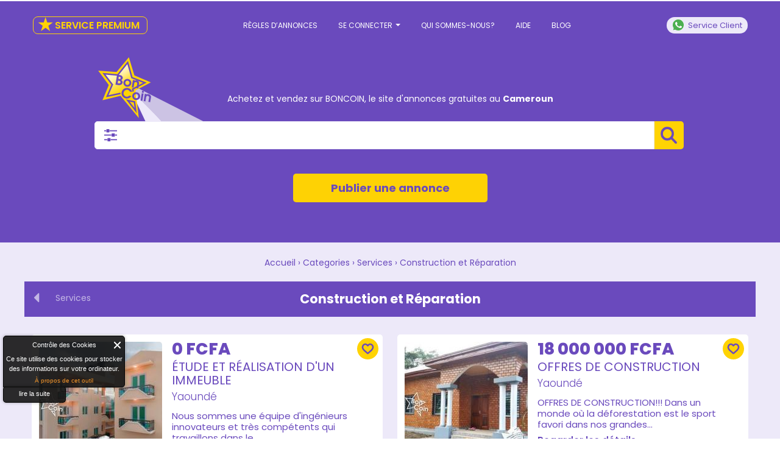

--- FILE ---
content_type: text/html; charset=utf-8
request_url: https://boncoin.cm/categories/services/construction-et-reparation
body_size: 15272
content:
<!DOCTYPE html>
<!--[if IEMobile 7]><html class="iem7"  lang="fr" dir="ltr"><![endif]-->
<!--[if lte IE 6]><html class="lt-ie9 lt-ie8 lt-ie7"  lang="fr" dir="ltr"><![endif]-->
<!--[if (IE 7)&(!IEMobile)]><html class="lt-ie9 lt-ie8"  lang="fr" dir="ltr"><![endif]-->
<!--[if IE 8]><html class="lt-ie9"  lang="fr" dir="ltr"><![endif]-->
<!--[if (gte IE 9)|(gt IEMobile 7)]><!--><html  lang="fr" dir="ltr" prefix="content: http://purl.org/rss/1.0/modules/content/ dc: http://purl.org/dc/terms/ foaf: http://xmlns.com/foaf/0.1/ rdfs: http://www.w3.org/2000/01/rdf-schema# sioc: http://rdfs.org/sioc/ns# sioct: http://rdfs.org/sioc/types# skos: http://www.w3.org/2004/02/skos/core# xsd: http://www.w3.org/2001/XMLSchema#"><!--<![endif]-->

<head>
  <!------------------------------------------------------------------------------------------- Google Tag Manager -->
  <script type="0eed715b8bc9da9fd44fcf71-text/javascript">
    setTimeout(function(){
      (function(w,d,s,l,i){w[l]=w[l]||[];w[l].push({'gtm.start':
      new Date().getTime(),event:'gtm.js'});var f=d.getElementsByTagName(s)[0],
      j=d.createElement(s),dl=l!='dataLayer'?'&l='+l:'';j.async=true;j.src=
      'https://www.googletagmanager.com/gtm.js?id='+i+dl;f.parentNode.insertBefore(j,f);
      })(window,document,'script','dataLayer','GTM-N383VWV');
    }, 5000);
  </script>
<!------------------------------------------------------------------------------------------- End Google Tag Manager -->
  <meta charset="utf-8" />
<link rel="manifest" href="/sites/default/files/pwa/manifest.json" />
<meta name="theme-color" content="#ffffff" />
<meta name="description" content="Services dans le secteur de la construction et réparation au Cameroun" />
<meta name="robots" content="follow, index" />
<meta name="rating" content="general" />
<meta name="generator" content="Drupal 7 (https://www.drupal.org)" />
<link rel="canonical" href="https://boncoin.cm/categories/services/construction-et-reparation" />
<meta name="geo.placename" content="Cameroun" />
<meta property="og:site_name" content="Boncoin" />
<meta property="og:type" content="article" />
<meta property="og:url" content="https://boncoin.cm/categories/services/construction-et-reparation" />
<meta property="og:title" content="Construction et Réparation" />
<meta property="og:description" content="La conception, projet et constrution des maisons. Réparation des maisons. Plombiers, techniciens, carreleurs, menuisiers métalliques et autres au Cameroun." />
<meta name="dcterms.title" content="Construction et Réparation" />
<meta name="dcterms.description" content="La conception, projet et constrution des maisons. Réparation des maisons. Plombiers, techniciens, carreleurs, menuisiers métalliques et autres au Cameroun." />
<meta name="dcterms.type" content="Text" />
<meta name="dcterms.format" content="text/html" />
<meta name="dcterms.identifier" content="https://boncoin.cm/categories/services/construction-et-reparation" />
<link rel="shortcut icon" href="https://boncoin.cm/sites/default/files/favicon_0_1.ico" type="image/vnd.microsoft.icon" />
  <title>Travaux de construction et réparation : services dans la réparation et construction | Boncoin</title>
<link rel="preconnect" href="https://fonts.gstatic.com" crossorigin />
<link rel="preload" as="style" href="https://fonts.googleapis.com/css2?family=Montserrat:wght@400;700&family=Nunito:wght@300;400;700&family=Open+Sans:ital,wght@0,300;0,400;0,600;0,700;1,300;1,400;1,600;1,700&family=Playfair+Display:ital,wght@0,400;0,700;0,900;1,400;1,700;1,900&family=Poppins:wght@300;400;500;600;700;800&family=Raleway:wght@100;200;300;400;500;600;700;800;900&display=swap" />
<script src="/cdn-cgi/scripts/7d0fa10a/cloudflare-static/rocket-loader.min.js" data-cf-settings="0eed715b8bc9da9fd44fcf71-|49"></script><link rel="stylesheet" href="https://fonts.googleapis.com/css2?family=Montserrat:wght@400;700&family=Nunito:wght@300;400;700&family=Open+Sans:ital,wght@0,300;0,400;0,600;0,700;1,300;1,400;1,600;1,700&family=Playfair+Display:ital,wght@0,400;0,700;0,900;1,400;1,700;1,900&family=Poppins:wght@300;400;500;600;700;800&family=Raleway:wght@100;200;300;400;500;600;700;800;900&display=swap" media="print" onload="this.media='all'" />
<noscript>
  <link rel="stylesheet" href="https://fonts.googleapis.com/css2?family=Montserrat:wght@400;700&family=Nunito:wght@300;400;700&family=Open+Sans:ital,wght@0,300;0,400;0,600;0,700;1,300;1,400;1,600;1,700&family=Playfair+Display:ital,wght@0,400;0,700;0,900;1,400;1,700;1,900&family=Poppins:wght@300;400;500;600;700;800&family=Raleway:wght@100;200;300;400;500;600;700;800;900&display=swap" />
</noscript>
      <meta name="MobileOptimized" content="width">
    <meta name="HandheldFriendly" content="true">
    <meta name="viewport" content="width=device-width">
    <!--[if IEMobile]><meta http-equiv="cleartype" content="on"><![endif]-->

  <link type="text/css" rel="stylesheet" href="https://boncoin.cm/sites/default/files/css/css_kShW4RPmRstZ3SpIC-ZvVGNFVAi0WEMuCnI0ZkYIaFw.css" media="all" />
<link type="text/css" rel="stylesheet" href="https://boncoin.cm/sites/default/files/css/css_Xpk53j-Nc2P37iqwC_o8vcolmpv-9dRNAmxcM_Ticsg.css" media="all" />
<link type="text/css" rel="stylesheet" href="https://boncoin.cm/sites/default/files/css/css_wmSnYbTA7YvHdBd5P8uxBNPGN55SEjAZbgx62u8hnyE.css" media="all" />
<link type="text/css" rel="stylesheet" href="https://boncoin.cm/sites/default/files/css/css_PE4vOclL_-IY7xLknARNaC_YeUNd1qhY85btgxZIkGE.css" media="all" />
<link type="text/css" rel="stylesheet" href="//maxcdn.bootstrapcdn.com/font-awesome/4.7.0/css/font-awesome.min.css" media="all" />
<link type="text/css" rel="stylesheet" href="https://boncoin.cm/sites/default/files/css/css_zsoZhNGdjSiSJwNz7bncybSe9-x9mMMs3XuzHNY5_C0.css" media="all" />
  <script src="https://boncoin.cm/sites/default/files/js/js_XexEZhbTmj1BHeajKr2rPfyR8Y68f4rm0Nv3Vj5_dSI.js" type="0eed715b8bc9da9fd44fcf71-text/javascript"></script>
<script src="https://boncoin.cm/sites/default/files/js/js_tM_LQc-P7TWBY5uWn_iPir53Jc31qyHLysQuQiHJRTA.js" type="0eed715b8bc9da9fd44fcf71-text/javascript"></script>
<script src="https://boncoin.cm/sites/default/files/js/js_k5FvP20-0eV74DzfRZRZv4WuugosxQY4zVE6aLRBdSc.js" type="0eed715b8bc9da9fd44fcf71-text/javascript"></script>
<script src="https://boncoin.cm/sites/default/files/js/js_rVO1dQXO5oVyrFFLXZYG3qCjQv8ZqIK7d8w1qPQq9_Q.js" type="0eed715b8bc9da9fd44fcf71-text/javascript"></script>
<script src="https://boncoin.cm/sites/default/files/js/js_mw06s-gYd-ANxp8zZ_N-xVkvD8F3Tf5OMGUGwU-H6zY.js" type="0eed715b8bc9da9fd44fcf71-text/javascript"></script>
<script src="https://boncoin.cm/sites/default/files/js/js_vE1PE_RCmwuJXXCJiFaoZPs4kVm8cReiojdpM6jNdyU.js" type="0eed715b8bc9da9fd44fcf71-text/javascript"></script>
<script src="https://boncoin.cm/sites/default/files/js/js_6VjoX2S9f830DFhkfcM2SZCOW3ZTpN8Fp-iNjOwUgQs.js" type="0eed715b8bc9da9fd44fcf71-text/javascript"></script>
<script type="0eed715b8bc9da9fd44fcf71-text/javascript">function ccAddHtmlClass() {
jQuery('html').addClass('cookies');
}</script>
<script src="https://boncoin.cm/sites/default/files/js/js_t_nVqB0eRK-Z9Y-uljyzPJE6Y3Z1rddjcBhpkY3zTPI.js" type="0eed715b8bc9da9fd44fcf71-text/javascript"></script>
<script src="https://boncoin.cm/sites/default/files/js/js_SSZ5_MjSW47JZaVEAuoVN_eUHYyYU5RuB6K2dfCAYnM.js" type="0eed715b8bc9da9fd44fcf71-text/javascript"></script>
<script type="0eed715b8bc9da9fd44fcf71-text/javascript">jQuery.extend(Drupal.settings, {"basePath":"\/","pathPrefix":"","setHasJsCookie":0,"ajaxPageState":{"theme":"classifio","theme_token":"aqa8TMHf84BzmZY0_y93rwVuG23UcjvDgyy2y5xcrcc","jquery_version":"1.7","js":{"sites\/all\/modules\/pwa\/js\/serviceworker-load.js":1,"0":1,"1":1,"2":1,"3":1,"sites\/all\/modules\/views_infinite_scroll\/views-infinite-scroll.js":1,"sites\/all\/libraries\/jquery.event.move\/js\/jquery.event.move.js":1,"sites\/all\/libraries\/jquery.event.swipe\/js\/jquery.event.swipe.js":1,"sites\/all\/modules\/colorbox_swipe\/colorbox_swipe.js":1,"sites\/all\/modules\/jquery_update\/replace\/jquery\/1.7\/jquery.min.js":1,"misc\/jquery-extend-3.4.0.js":1,"misc\/jquery-html-prefilter-3.5.0-backport.js":1,"misc\/jquery.once.js":1,"misc\/drupal.js":1,"sites\/all\/modules\/jquery_update\/replace\/ui\/ui\/minified\/jquery.ui.core.min.js":1,"sites\/all\/modules\/jquery_update\/replace\/ui\/ui\/minified\/jquery.ui.widget.min.js":1,"sites\/all\/modules\/jquery_update\/replace\/ui\/ui\/minified\/jquery.ui.mouse.min.js":1,"sites\/all\/modules\/jquery_update\/replace\/ui\/ui\/minified\/jquery.ui.sortable.min.js":1,"sites\/all\/modules\/waypoints\/waypoints.min.js":1,"sites\/all\/modules\/jquery_update\/replace\/ui\/external\/jquery.cookie.js":1,"sites\/all\/modules\/jquery_update\/replace\/misc\/jquery.form.min.js":1,"sites\/all\/modules\/jquery_update\/replace\/ui\/ui\/minified\/jquery.ui.slider.min.js":1,"misc\/ajax.js":1,"sites\/all\/modules\/jquery_update\/js\/jquery_update.js":1,"sites\/all\/libraries\/jquery\/jquery-1.10.2.min.js":1,"sites\/all\/libraries\/jquery.main\/main.init.js":1,"sites\/all\/libraries\/easing\/jquery.easing.1.3.js":1,"sites\/all\/libraries\/jquery.main\/modal.js":1,"sites\/all\/libraries\/easing\/jquery-ui.min.js":1,"sites\/all\/modules\/jqmulti\/js\/switch.js":1,"sites\/all\/modules\/atrixr_tools\/js\/atrixr_tools.js":1,"sites\/all\/modules\/cookiecontrol\/js\/cookieControl-5.1.min.js":1,"sites\/all\/modules\/messente\/MessenteMask.js":1,"sites\/all\/modules\/messente\/jquery_maskedinput.js":1,"public:\/\/languages\/fr_B0HD9-8U_HpHaiGhrCb_9aI-a4EEX6asXGhnbMi3QBE.js":1,"sites\/all\/libraries\/colorbox\/jquery.colorbox-min.js":1,"sites\/all\/modules\/colorbox\/js\/colorbox.js":1,"sites\/all\/modules\/colorbox\/styles\/stockholmsyndrome\/colorbox_style.js":1,"sites\/all\/modules\/colorbox\/js\/colorbox_load.js":1,"sites\/all\/modules\/views_load_more\/views_load_more.js":1,"sites\/all\/modules\/views\/js\/base.js":1,"misc\/progress.js":1,"sites\/all\/modules\/views\/js\/ajax_view.js":1,"sites\/all\/modules\/tb_megamenu\/js\/tb-megamenu-frontend.js":1,"sites\/all\/modules\/tb_megamenu\/js\/tb-megamenu-touch.js":1,"sites\/all\/modules\/better_exposed_filters\/better_exposed_filters.js":1,"sites\/all\/libraries\/wow\/dist\/wow.min.js":1,"4":1,"sites\/all\/libraries\/slick\/slick.min.js":1,"sites\/all\/themes\/classifio\/js\/lazy.js":1,"sites\/all\/themes\/classifio\/js\/script.js":1},"css":{"modules\/system\/system.base.css":1,"modules\/system\/system.menus.css":1,"modules\/system\/system.messages.css":1,"modules\/system\/system.theme.css":1,"misc\/ui\/jquery.ui.core.css":1,"misc\/ui\/jquery.ui.theme.css":1,"misc\/ui\/jquery.ui.slider.css":1,"sites\/all\/modules\/custome_atrixr\/ajax_replace_node\/\/css\/ajax_replace_node.css":1,"sites\/all\/modules\/atrixr_tools\/css\/atrixr_tools.css":1,"modules\/comment\/comment.css":1,"sites\/all\/modules\/custome_atrixr\/custom_notification\/css\/custom_notification.css":1,"modules\/field\/theme\/field.css":1,"sites\/all\/modules\/messente\/messente.css":1,"modules\/node\/node.css":1,"modules\/search\/search.css":1,"modules\/user\/user.css":1,"sites\/all\/modules\/views\/css\/views.css":1,"sites\/all\/modules\/media\/modules\/media_wysiwyg\/css\/media_wysiwyg.base.css":1,"sites\/all\/modules\/colorbox\/styles\/stockholmsyndrome\/colorbox_style.css":1,"sites\/all\/modules\/ctools\/css\/ctools.css":1,"sites\/all\/modules\/panels\/css\/panels.css":1,"sites\/all\/modules\/panels\/plugins\/layouts\/flexible\/flexible.css":1,"public:\/\/ctools\/css\/3ee481953d8a5392aedadaaedb3209f4.css":1,"sites\/all\/libraries\/fontawesome\/css\/font-awesome.css":1,"sites\/all\/modules\/tb_megamenu\/css\/bootstrap.css":1,"sites\/all\/modules\/tb_megamenu\/css\/base.css":1,"sites\/all\/modules\/tb_megamenu\/css\/default.css":1,"sites\/all\/modules\/tb_megamenu\/css\/compatibility.css":1,"sites\/all\/modules\/better_exposed_filters\/better_exposed_filters.css":1,"sites\/all\/modules\/colorbox_swipe\/colorbox_swipe.css":1,"sites\/all\/libraries\/wow\/css\/libs\/animate.css":1,"sites\/all\/libraries\/slick\/slick.min.css":1,"sites\/all\/modules\/addtoany\/addtoany.css":1,"\/\/maxcdn.bootstrapcdn.com\/font-awesome\/4.7.0\/css\/font-awesome.min.css":1,"sites\/all\/themes\/zen\/system.menus.css":1,"sites\/all\/themes\/classifio\/css\/styles.min.css":1,"sites\/all\/themes\/classifio\/css\/additional.css":1}},"colorbox":{"transition":"elastic","speed":"350","opacity":"0.85","slideshow":false,"slideshowAuto":true,"slideshowSpeed":"2500","slideshowStart":"start slideshow","slideshowStop":"stop slideshow","current":"","previous":"\u00ab ","next":"\u00bb","close":"Close","overlayClose":true,"returnFocus":true,"maxWidth":"98%","maxHeight":"98%","initialWidth":"300","initialHeight":"250","fixed":true,"scrolling":true,"mobiledetect":false,"mobiledevicewidth":"480px","file_public_path":"\/sites\/default\/files","specificPagesDefaultValue":"admin*\nimagebrowser*\nimg_assist*\nimce*\nnode\/add\/*\nnode\/*\/edit\nprint\/*\nprintpdf\/*\nsystem\/ajax\nsystem\/ajax\/*"},"better_exposed_filters":{"views":{"product_tax_category":{"displays":{"panel_pane_5":{"filters":[]},"panel_pane_2":{"filters":[]},"panel_pane_1":{"filters":[]}}}},"datepicker":false,"slider":true,"settings":[],"autosubmit":false,"slider_options":{"field_prix_value":{"min":"0","max":"999999999","step":"1","animate":"","orientation":"horizontal","id":"field-prix-value","viewId":"views-exposed-form-classifio-ads-page-1"}}},"views_infinite_scroll":{"img_path":"https:\/\/boncoin.cm\/sites\/all\/modules\/views_infinite_scroll\/images\/ajax-loader.gif","scroll_threshold":200},"views":{"ajax_path":"\/views\/ajax","ajaxViews":{"views_dom_id:e2638a404b4635168152f7990b443c9e":{"view_name":"product_tax_category","view_display_id":"panel_pane_1","view_args":"500","view_path":"taxonomy\/term\/500","view_base_path":null,"view_dom_id":"e2638a404b4635168152f7990b443c9e","pager_element":0}}},"urlIsAjaxTrusted":{"\/views\/ajax":true,"\/allads":true},"js":{"tokens":[]},"pwa":{"path":"\/pwa\/serviceworker\/js","registrationEvent":"windowonload"}});</script>

</head>
<body class="html not-front not-logged-in no-sidebars page-taxonomy page-taxonomy-term page-taxonomy-term- page-taxonomy-term-500 i18n-fr section-categories page-panels color-blue-crayola" >

<!------------------------------------------------------------------------------------------- Google Tag Manager (noscript) -->
  <noscript><iframe src="https://www.googletagmanager.com/ns.html?id=GTM-N383VWV"
  height="0" width="0" style="display:none;visibility:hidden"></iframe></noscript>
<!------------------------------------------------------------------------------------------- End Google Tag Manager (noscript) -->

      <p id="skip-link">
      <a href="#main-menu" class="element-invisible element-focusable">Jump to navigation</a>
    </p>
      <div id="page" class="site_wrapper">

  <!--	<div class="modal fade" id="messages-modal" tabindex="-1" role="dialog" aria-labelledby="ModalLabel">-->
<!--	  <div class="modal-dialog" role="document">-->
<!--		<div class="modal-content">-->
<!--		  <div class="modal-header">-->
<!--			<button type="button" class="close" data-dismiss="modal" aria-label="Close"><span aria-hidden="true">&times;</span></button>-->
<!--			<div class="modal-title" id="ModalLabel">Messages système!</div>-->
<!--		  </div>-->
<!--		  <div class="modal-body">-->
<!--			--><!--		  </div>-->
<!--		  <div class="modal-footer">-->
<!--			<button type="button" class="btn btn-default" data-dismiss="modal">Close</button>-->
<!--		  </div>-->
<!--		</div>-->
<!--	  </div>-->
<!--	</div>-->
  <header class="header" id="header" role="banner"><meta http-equiv="Content-Type" content="text/html; charset=utf-8">
				<div id="header-top">
			<div class="container">
					  <div class="region region-header-top">
    <div id="block-block-42" class="block block-block first odd">

      
    <!--------------menu desrtop  hidden lod in ------------------------>


          <script type="0eed715b8bc9da9fd44fcf71-text/javascript">


              jQuery(function() {
  jQuery('.showwmen').click(function() {
    jQuery('.menu_hidden_box').slideToggle();
  });
});

        </script>

<style type="text/css">
  
.menu_hidden_box {
  display: none;}


</style>
    


      





<div class="desktop_menu_hidden">
  


<button class="showwmen"><img src="/sites/all/themes/classifio/images/4el.png"></button>
<div class="menu_hidden_box">
  <div><a href="/">
     
    <div class="front_desk">Accueil</div>
      </a>
  </div>

  
  <div class="">
    <a href="/favorites">
      
      <div class="favoris_desk">Favoris</div>

    </a>
  </div>


  <div>
    <a href="/messages">
      
      <div class="message_desk">Messages</div>
    </a>
  </div>

  <div>
    <a href="/user">
      
      <div class="compte_desk">Compte</div>
    </a>
  </div>
</div>
</div>
</div>
<div id="block-block-43" class="block block-block even">

      
             <!-----------------------Fixed bottom menu not login desktop--------------------------------->

 <script type="0eed715b8bc9da9fd44fcf71-text/javascript">


              jQuery(function() {
  jQuery('.showwmenf').click(function() {
    jQuery('.fxbottomm').slideToggle();
  });
});

        </script>

<style type="text/css">
  
.fxbottomm {
  display: none;}


</style>
    


      





<div class="desktop_menu_hidden">
  


<button class="showwmenf"><img src="/sites/all/themes/classifio/images/4el.png"></button>

<div class="fxbottomm">
  <div><a href="/">
    
    <div class="front_desk">Accueil</div>
      </a>
  </div>

  
  <div class="">
    <a href="/messente/register_form">
      
      <div class="favoris_desk">Favoris</div>

    </a>
  </div>


  <div>
    <a href="/messente/register_form">
      
      <div class="message_desk">Messages</div>
    </a>
  </div>

  <div>
    <a href="/user">
      
      <div class="compte_desk">Compte</div>
    </a>
  </div>
</div>


</div>
</div>
<div id="block-menu-menu-bottom-menu-fix" class="block block-menu odd" role="navigation">

        <div class="block__title block-title">Bottom menu fix залогиненный мобил</div>
    
  <ul class="menu"><li class="menu__item is-leaf first leaf accueil"><a href="/node" class="menu__link">Accueil</a></li>
<li class="menu__item is-leaf last leaf compte"><a href="/user?current=taxonomy/term/500" class="menu__link">Compte</a></li>
</ul>
</div>
<div id="block-block-45" class="block block-block even">

      
  <a class="button_s_premium" href="/service-premium"><span class="starr">&#9733;</span> Service Premium
</a>
</div>
<div id="block-tb-megamenu-main-menu" class="block block-tb-megamenu odd">

      
  <div  class="tb-megamenu tb-megamenu-main-menu" role="navigation" aria-label="Navigation principale">
      <button data-target=".nav-collapse" data-toggle="collapse" class="btn btn-navbar tb-megamenu-button" type="button">
      <i class="fa fa-reorder"></i>
    </button>
    <div class="nav-collapse  always-show">
    <ul  class="tb-megamenu-nav nav level-0 items-11">
    <li  data-id="27108" data-level="1" data-type="menu_item" data-class="" data-xicon="" data-caption="" data-alignsub="" data-group="0" data-hidewcol="0" data-hidesub="0" data-inner-width="" data-inner-height="" id="service_client_li" style="" class="tb-megamenu-item level-1 mega">
          <a href="https://wa.me/237690197737" >
                Service Client                      </a>
          </li>

  <li  data-id="21980" data-level="1" data-type="menu_item" data-class="" data-xicon="" data-caption="" data-alignsub="" data-group="0" data-hidewcol="0" data-hidesub="0" data-inner-width="" data-inner-height="" id="" style="" class="tb-megamenu-item level-1 mega">
          <a href="/proscrit" >
                Règles d’annonces                      </a>
          </li>

  <li  data-id="6700" data-level="1" data-type="menu_item" data-class="" data-xicon="" data-caption="" data-alignsub="" data-group="0" data-hidewcol="0" data-hidesub="0" data-inner-width="" data-inner-height="" id="" style="" class="tb-megamenu-item level-1 mega dropdown loggedin">
          <a href="/user"  class="dropdown-toggle" title="Se connecter">
                Se connecter                  <span class="caret"></span>
                      </a>
        <div  data-class="" data-width="" class="tb-megamenu-submenu dropdown-menu mega-dropdown-menu nav-child">
  <div class="mega-dropdown-inner">
    <div  class="tb-megamenu-row row-fluid">
  <div  data-class="" data-width="12" data-hidewcol="0" id="tb-megamenu-column-1" class="tb-megamenu-column span12  mega-col-nav">
  <div class="tb-megamenu-column-inner mega-inner clearfix">
        <ul  class="tb-megamenu-subnav mega-nav level-1 items-2">
    <li  data-id="26522" data-level="2" data-type="menu_item" data-class="" data-xicon="" data-caption="" data-alignsub="" data-group="0" data-hidewcol="0" data-hidesub="0" data-inner-width="" data-inner-height="" id="creer_compte" style="" class="tb-megamenu-item level-2 mega loggedin">
          <a href="/messente/register_form"  class="loggedin" title="Créer compte">
                Créer compte                      </a>
          </li>

  <li  data-id="22985" data-level="2" data-type="menu_item" data-class="" data-xicon="" data-caption="" data-alignsub="" data-group="0" data-hidewcol="0" data-hidesub="0" data-inner-width="" data-inner-height="" id="mot_de_passe" style="" class="tb-megamenu-item level-2 mega">
          <a href="/messente/request_form" >
                Mot de passe oublié?                      </a>
          </li>
</ul>
  </div>
</div>
</div>
  </div>
</div>
  </li>

  <li  data-id="27107" data-level="1" data-type="menu_item" data-class="" data-xicon="" data-caption="" data-alignsub="" data-group="0" data-hidewcol="0" data-hidesub="0" data-inner-width="" data-inner-height="" id="mobile_punkt" style="" class="tb-megamenu-item level-1 mega">
          <a href="/messente/register_form" >
                Créer compte                      </a>
          </li>

  <li  data-id="6699" data-level="1" data-type="menu_item" data-class="" data-xicon="" data-caption="" data-alignsub="" data-group="0" data-hidewcol="0" data-hidesub="0" data-inner-width="" data-inner-height="" id="mot_de_passe_mob" style="" class="tb-megamenu-item level-1 mega mob_pa">
          <a href="/messente/request_form" >
                Mot de passe oublié?                      </a>
          </li>

  <li  data-id="6697" data-level="1" data-type="menu_item" data-class="" data-xicon="" data-caption="" data-alignsub="" data-group="0" data-hidewcol="0" data-hidesub="0" data-inner-width="" data-inner-height="" id="" style="" class="tb-megamenu-item level-1 mega">
          <a href="/qui_sommes_nous" >
                Qui sommes-nous?                      </a>
          </li>

  <li  data-id="6698" data-level="1" data-type="menu_item" data-class="" data-xicon="" data-caption="" data-alignsub="" data-group="0" data-hidewcol="0" data-hidesub="0" data-inner-width="" data-inner-height="" id="" style="" class="tb-megamenu-item level-1 mega">
          <a href="/faqs" >
                Aide                      </a>
          </li>

  <li  data-id="27105" data-level="1" data-type="menu_item" data-class="" data-xicon="" data-caption="" data-alignsub="" data-group="0" data-hidewcol="0" data-hidesub="0" class="tb-megamenu-item level-1 mega">
          <a href="/articles" >
                Blog                      </a>
          </li>
</ul>
      </div>
  </div>

</div>
<div id="block-block-32" class="block block-block even">

      
  <a href="https://wa.me/237690197737" id="supporttechmob" title="Service Client">

                <img src="/sites/all/themes/classifio/images/whatss.png">  Service Client                      
</a>
</div>
<div id="block-block-31" class="block block-block odd">

      
  <div id="showHideContentbt" class="sing_in_mob_bt">
  <button class="showw" id="showHideContentbut"><img src="/sites/all/themes/classifio/images/singin.png"></button>
  <div class="men" id="sing_inbt" style="display: none;">
    <div class="sing_in_box">
      <a class="sing_in_one notlogg" href="/messente/register_form">Créer compte</a>
      <p>ou</p>
      <a class="sing_in_two notlogg" href="/user">Se connecter</a>
      <a href="/user/logout?current=node" class="sing_in_two sedecconect">Se déconnecter</a>
    </div>
  </div>
</div>
</div>
<div id="block-system-user-menu" class="block block-system block-menu even" role="navigation">

      
  <ul class="menu"><li class="menu__item is-leaf first last leaf"><a href="/user/register" title="" class="menu__link"><i class="fa fa-sign-in" aria-hidden="true"></i>Créer compte</a></li>
</ul>
</div>
<div id="block-block-27" class="block block-block odd">

      
  <p>Achetez et vendez sur BONCOIN, le site d'annonces gratuites au <strong>Cameroun</strong></p>

</div>
<div id="block-block-44" class="block block-block even">

      
  <div class="logotopp_box">
  <a class="logotop" href="/"><img src="/sites/all/themes/classifio/images/BC_logo.svg"></a>
</div>
</div>
<div id="block-multiblock-1" class="block block-multiblock block-views block-views--exp-classifio_ads-page_1-instance odd">

      
  <form action="/allads" method="get" id="views-exposed-form-classifio-ads-page-1" accept-charset="UTF-8"><div><div class="views-exposed-form">
  <div class="views-exposed-widgets clearfix">
          <div id="edit-term-node-tid-depth-wrapper" class="views-exposed-widget views-widget-filter-term_node_tid_depth">
                  <label for="edit-term-node-tid-depth">
            Catégorie          </label>
                        <div class="views-widget">
          <div class="form-item form-type-select form-item-term-node-tid-depth">
 <select id="edit-term-node-tid-depth" name="term_node_tid_depth" class="form-select"><option value="All" selected="selected">- Tout -</option><optgroup label="Alimentation &amp; Agriculture"><option value="438">Aliments et Boissons</option><option value="529">Bétail et Volaille</option><option value="439">Semences, Suppléments et Engrais</option><option value="538">Autre</option></optgroup><optgroup label="Construction et Réparation"><option value="580">Materiaux de Construction et Réparation</option><option value="587">Fenêtres</option><option value="586">Portes</option><option value="588">Sanitaires</option><option value="878">Éclairages</option><option value="877">Plomberie et Canalisation</option><option value="582">Équipements Électriques</option><option value="583">Outils Électriques</option><option value="584">Outils Manuels</option><option value="585">Outils de Mesure</option><option value="581">Énergie Solaire</option><option value="589">Autre</option></optgroup><optgroup label="Santé et Beauté"><option value="396">Beauté des Cheveux</option><option value="398">Parfums</option><option value="402">Soins Corporels</option><option value="401">Maquillage</option><option value="400">Vitamines et Compléments Alimentaires</option><option value="555">Naturopathe</option><option value="397">Outils et Accessoires de Beauté</option><option value="558">Autre</option></optgroup><optgroup label="Sport, Arts et Loisirs"><option value="436">Équipements Sportifs et Accessoires</option><option value="432">Instruments de Musique et Accessoires</option><option value="623">Arts, Peintures, Artisanat</option><option value="954">Événements</option><option value="553">Tourisme</option><option value="434">Chasse et Pêche</option><option value="435">Livres et Jeux</option><option value="433">CDs et DVDs</option><option value="554">Autre</option></optgroup><optgroup label="Bébés et Enfants"><option value="512">Vêtements pour Bébés et Enfants</option><option value="513">Chaussures pour Bébés et Enfants</option><option value="517">Accessoires pour Bébés et Enfants</option><option value="577">Mobilier pour Bébés et Enfants</option><option value="622">Équipements pour Bébés et Enfants</option><option value="516">Entretien pour Bébés et Enfants</option><option value="551">Fournitures Scolaires</option><option value="514">Jouets et Jeux</option><option value="518">Maternité et Grossesse</option><option value="552">Autre</option></optgroup><optgroup label="Emploi et Formation"><option value="426">Cours de Langue</option><option value="427">Auto École</option><option value="428">Cours d&#039;Informatique</option><option value="519">Répétiteurs</option><option value="430">Formation Professionnelle</option><option value="429">Formation de Recyclage</option><option value="520">Sports et Fitness</option><option value="521">Musique et Créativités</option><option value="522">Autre</option></optgroup><optgroup label="Mode"><option value="477">Vêtements</option><option value="1255">-Vêtements Femmes</option><option value="1256">-Vêtements Hommes</option><option value="1268">-Vêtements Mixtes</option><option value="1275">Sous Vêtements</option><option value="1276">-Sous vêtements Hommes</option><option value="1277">-Sous vêtements Femmes</option><option value="478">Chaussures</option><option value="1258">-Chaussures Femmes</option><option value="1257">-Сhaussures Hommes</option><option value="1269">-Chaussures mixtes</option><option value="479">Sacs, Valises</option><option value="1259">-Sac à main</option><option value="1260">-Sac à dos</option><option value="1267">-Sac de voyage</option><option value="1261">-Valises</option><option value="480">Bijoux</option><option value="1262">-Bijoux Femmes</option><option value="1263">-Bijoux Hommes</option><option value="1274">-Bijoux mixtes</option><option value="481">Accessoires Vestimentaires</option><option value="482">Montres</option><option value="1264">-Montres Femmes</option><option value="1265">-Montres Hommes</option><option value="621">Tissus</option><option value="550">Vêtements de Marriage et Accessoires</option><option value="1281">Autres</option></optgroup><optgroup label="Équipement Professionnel"><option value="463">Équipements Médicaux et Outils</option><option value="457">Équipements pour Magasin</option><option value="458">Équipements pour Restaurant et Service Traiteur</option><option value="456">Équipements pour Salon de Beauté</option><option value="455">Équipements d&#039;Imprimerie</option><option value="460">Équipements de Sécurité et Protection</option><option value="462">Équipements et Matériels Manufacturiers</option><option value="459">Mobiliers pour Bureau</option><option value="461">Fournitures de Bureau</option><option value="454">Éclairage de Scène et Effets</option><option value="564">Équipements Agricoles</option><option value="568">Autre</option></optgroup><optgroup label="Électronique"><option value="331">Desktops, Moniteurs et Laptops</option><option value="333">TV et Appareils DVD</option><option value="350">Appareils de Musique et Audio</option><option value="348">Imprimantes et Scanners</option><option value="352">Appareils Photos et Video</option><option value="349">Écouteurs</option><option value="351">Consoles de Jeux Vidéo</option><option value="110">Jeux Vidéos</option><option value="575">Équipements Internet et TV</option><option value="490">Systèmes de Vidéosurveillance</option><option value="572">Pièces d&#039;Ordinateur</option><option value="486">Logiciels</option><option value="489">Accessoires Informatiques</option><option value="332">Accessoires Électroniques</option></optgroup><optgroup label="Immobilier"><option value="1283">Chambre à Louer</option><option value="976">Appartements et Studios à Louer</option><option value="975">Appartements et Studios à Vendre</option><option value="875">Maisons et Duplex à Louer</option><option value="876">Maisons et Duplex à Vendre</option><option value="467">Terrains</option><option value="472">Propriétés Commerciales</option><option value="619">Salles des Fêtes</option><option value="470">Logements Meublés</option><option value="1336">-Appartements meublés</option><option value="1337">-Chambre meublée</option><option value="1338">-Maison et residence meublée</option></optgroup><optgroup label="Animaux Domestiques"><option value="135">Chiens et Chiots</option><option value="134">Chats et Chatons</option><option value="368">Oiseaux</option><option value="136">Poissons</option><option value="497">Reptiles et Rongeurs</option><option value="367">Autres Animaux</option><option value="440">Accessoires pour Animaux Domestiques</option><option value="498">Produits pour Animaux Domestiques</option></optgroup><optgroup label="Pour la Maison"><option value="369">Meubles</option><option value="373">Appareils Électroménagers</option><option value="370">Vaisselles et Ustensiles de Cuisine</option><option value="372">Accessoires de Maison</option><option value="374">Jardin</option><option value="1271">Loisirs</option><option value="549">Autre</option></optgroup><optgroup label="Hôtels, Restaurants"><option value="626">Hôtels</option><option value="627">Restaurants</option><option value="1285">Cafés</option><option value="1286">Snack Bar et Lounge</option><option value="1287">Espaces de divertissement</option></optgroup><optgroup label="Téléphones et Tablettes"><option value="546">Téléphones</option><option value="1407">-Apple</option><option value="1409">--iPhone 11</option><option value="1414">--iPhone 12 (Pro Max)</option><option value="1419">--iPhone 13</option><option value="1410">--iPhone 14</option><option value="1412">--iPhone 5s</option><option value="1418">--iPhone 6</option><option value="1413">--iPhone 7</option><option value="1416">--iPhone 8</option><option value="1408">--iPhone SE</option><option value="1417">--iPhone X</option><option value="1411">--iPhone XR</option><option value="1415">--iPhone XS (Max)</option><option value="1394">-Huawei</option><option value="1395">--Honor 8X</option><option value="1420">--Mate 20</option><option value="1396">--Nova 2</option><option value="1397">--P Smart</option><option value="1398">--P20</option><option value="1399">--Y9, Y9s</option><option value="1386">-Samsung</option><option value="1387">--Galaxy A13</option><option value="1388">--Galaxy A50</option><option value="1389">--Galaxy A71</option><option value="1390">--Galaxy Note10</option><option value="1391">--Galaxy Note9</option><option value="1392">--Galaxy S10, S10 PLUS</option><option value="1393">--Galaxy S20</option><option value="1400">-Xiaomi</option><option value="1404">--Poco M4 Pro</option><option value="1403">--Redmi 10A</option><option value="1402">--Redmi 9A</option><option value="1401">--Redmi note 11</option><option value="1405">--Redmi Note 8 Pro</option><option value="1406">--Redmi Note 9 Pro</option><option value="542">Tablettes</option><option value="495">Accessoires pour Téléphones et Tablettes</option><option value="492">Smart Watches et Trackers</option></optgroup><optgroup label="Services"><option value="507">Services Immobiliers</option><option value="380">Services Automobiles</option><option value="1280">Restauration</option><option value="500">Construction et Réparation</option><option value="384">Transports, Livraisons et Logistique</option><option value="895">Services Comptables et Financiers</option><option value="893">Services Juridiques</option><option value="376">Services d&#039;Assurance</option><option value="896">Publicité et Impression</option><option value="395">Services pour Business</option><option value="385">Services  Événementiels et Service Traiteur</option><option value="505">Services Photo et Vidéo</option><option value="504">IT, Internet et Télévision</option><option value="383">Maintenance des Ordinateurs et Appareils Électroniques</option><option value="382">Nettoyage</option><option value="379">Services de Sécurité et Gardiennage</option><option value="501">Garderies et Services Éducatifs</option><option value="508">Services de Recrutement</option><option value="506">Services Touristiques</option><option value="125">Services de Santé et Beauté</option><option value="503">Sports et Fitness</option><option value="509">Ateliers de Couture</option><option value="390">Services pour Animaux Domestiques</option><option value="393">Services Nuptiaux</option><option value="394">Services Funéraires</option><option value="510">Autre</option></optgroup><optgroup label="Véhicules"><option value="403">Voitures</option><option value="1356">-Ford</option><option value="1364">--Edge</option><option value="1363">--Escape</option><option value="1362">--Explorer</option><option value="1365">--Fiesta</option><option value="1366">--Focus</option><option value="1367">--Mondeo</option><option value="1368">-Kia</option><option value="1369">--Forte</option><option value="1370">--Optima</option><option value="1371">--Pride</option><option value="1372">--Sorento</option><option value="1373">--Sportage</option><option value="1355">-Mitsubishi</option><option value="1361">--L200</option><option value="1360">--Outlander</option><option value="1359">--Pajero</option><option value="1358">--Pajero Sport</option><option value="1357">--RVR</option><option value="1374">-Peugeot</option><option value="1375">--206</option><option value="1380">--207</option><option value="1376">--3008</option><option value="1377">--307</option><option value="1378">--407</option><option value="1379">--5008</option><option value="1343">-Toyota</option><option value="1354">--Auris</option><option value="1345">--Avensis</option><option value="1344">--Camry</option><option value="1347">--Corolla</option><option value="1350">--Highlander</option><option value="1348">--Hilux</option><option value="1349">--Land Cruiser</option><option value="1351">--Land Cruiser Prado</option><option value="1346">--Yaris</option><option value="1381">-Volkswagen</option><option value="1382">--Golf</option><option value="1383">--Tiguan</option><option value="1384">--Touareg</option><option value="1266">Location de Voitures</option><option value="119">Motos et Scooters</option><option value="404">Bus et Minibus</option><option value="624">Camions et Remorques</option><option value="236">Machines Agricoles</option><option value="405">Matériels Lourds</option><option value="408">Bateaux et Motomarines</option><option value="406">Pièces et Accessoires de Véhicules</option><option value="409">Autre</option></optgroup><optgroup label="Emplois"><option value="531">Offres d’emploi</option><option value="1284">Offres de Stage</option><option value="424">Demandeurs d&#039;emploi</option></optgroup></select>
</div>
        </div>
              </div>
          <div id="edit-term-node-tid-depth-1-wrapper" class="views-exposed-widget views-widget-filter-term_node_tid_depth_1">
                  <label for="edit-term-node-tid-depth-1">
            Ville          </label>
                        <div class="views-widget">
          <div class="form-item form-type-select form-item-term-node-tid-depth-1">
 <select id="edit-term-node-tid-depth-1" name="term_node_tid_depth_1" class="form-select"><option value="All" selected="selected">- Tout -</option><optgroup label="Cameroun"><option value="339">Bafia</option><option value="325">Bafoussam</option><option value="323">Bamenda</option><option value="1270">Bertoua</option><option value="338">Buea</option><option value="335">Dibamba</option><option value="321">Douala</option><option value="1288">Dschang</option><option value="336">Edea</option><option value="1272">Garoua</option><option value="334">Kribi</option><option value="328">Kumba</option><option value="337">Limbe</option><option value="1273">Maroua</option><option value="340">Mfou</option><option value="327">Ngaoundéré</option><option value="330">Nkongsamba</option><option value="341">Yabassi</option><option value="322">Yaoundé</option></optgroup></select>
</div>
        </div>
              </div>
          <div id="edit-field-prix-value-wrapper" class="views-exposed-widget views-widget-filter-field_prix_value">
                  <label for="edit-field-prix-value">
            Prix          </label>
                        <div class="views-widget">
          <div class="form-item form-type-textfield form-item-field-prix-value-min">
  <input type="text" id="edit-field-prix-value-min" name="field_prix_value[min]" value="" size="30" maxlength="128" class="form-text" />
</div>
<div class="form-item form-type-textfield form-item-field-prix-value-max">
  <label for="edit-field-prix-value-max">Et </label>
 <input type="text" id="edit-field-prix-value-max" name="field_prix_value[max]" value="" size="30" maxlength="128" class="form-text" />
</div>
        </div>
              </div>
          <div id="edit-combine-wrapper" class="views-exposed-widget views-widget-filter-combine">
                        <div class="views-widget">
          <div class="form-item form-type-textfield form-item-combine">
 <input type="text" id="edit-combine" name="combine" value="" size="30" maxlength="128" class="form-text" />
</div>
        </div>
              </div>
                    <div class="views-exposed-widget views-submit-button">
      <input type="submit" id="edit-submit-classifio-ads" value="Appliquer" class="form-submit" />    </div>
          <div class="views-exposed-widget views-reset-button">
        <input type="submit" id="edit-reset" name="op" value="Réinitialiser" class="form-submit" />      </div>
      </div>
</div>
</div></form>
</div>
<div id="block-views-exp-classifio-ads-page-1" class="block block-views even">

        <div class="block__title block-title">Filtres</div>
    
  <form action="/allads" method="get" id="views-exposed-form-classifio-ads-page-1" accept-charset="UTF-8"><div><div class="views-exposed-form">
  <div class="views-exposed-widgets clearfix">
          <div id="edit-term-node-tid-depth-wrapper" class="views-exposed-widget views-widget-filter-term_node_tid_depth">
                  <label for="edit-term-node-tid-depth">
            Catégorie          </label>
                        <div class="views-widget">
          <div class="form-item form-type-select form-item-term-node-tid-depth">
 <select id="edit-term-node-tid-depth" name="term_node_tid_depth" class="form-select"><option value="All" selected="selected">- Tout -</option><optgroup label="Alimentation &amp; Agriculture"><option value="438">Aliments et Boissons</option><option value="529">Bétail et Volaille</option><option value="439">Semences, Suppléments et Engrais</option><option value="538">Autre</option></optgroup><optgroup label="Construction et Réparation"><option value="580">Materiaux de Construction et Réparation</option><option value="587">Fenêtres</option><option value="586">Portes</option><option value="588">Sanitaires</option><option value="878">Éclairages</option><option value="877">Plomberie et Canalisation</option><option value="582">Équipements Électriques</option><option value="583">Outils Électriques</option><option value="584">Outils Manuels</option><option value="585">Outils de Mesure</option><option value="581">Énergie Solaire</option><option value="589">Autre</option></optgroup><optgroup label="Santé et Beauté"><option value="396">Beauté des Cheveux</option><option value="398">Parfums</option><option value="402">Soins Corporels</option><option value="401">Maquillage</option><option value="400">Vitamines et Compléments Alimentaires</option><option value="555">Naturopathe</option><option value="397">Outils et Accessoires de Beauté</option><option value="558">Autre</option></optgroup><optgroup label="Sport, Arts et Loisirs"><option value="436">Équipements Sportifs et Accessoires</option><option value="432">Instruments de Musique et Accessoires</option><option value="623">Arts, Peintures, Artisanat</option><option value="954">Événements</option><option value="553">Tourisme</option><option value="434">Chasse et Pêche</option><option value="435">Livres et Jeux</option><option value="433">CDs et DVDs</option><option value="554">Autre</option></optgroup><optgroup label="Bébés et Enfants"><option value="512">Vêtements pour Bébés et Enfants</option><option value="513">Chaussures pour Bébés et Enfants</option><option value="517">Accessoires pour Bébés et Enfants</option><option value="577">Mobilier pour Bébés et Enfants</option><option value="622">Équipements pour Bébés et Enfants</option><option value="516">Entretien pour Bébés et Enfants</option><option value="551">Fournitures Scolaires</option><option value="514">Jouets et Jeux</option><option value="518">Maternité et Grossesse</option><option value="552">Autre</option></optgroup><optgroup label="Emploi et Formation"><option value="426">Cours de Langue</option><option value="427">Auto École</option><option value="428">Cours d&#039;Informatique</option><option value="519">Répétiteurs</option><option value="430">Formation Professionnelle</option><option value="429">Formation de Recyclage</option><option value="520">Sports et Fitness</option><option value="521">Musique et Créativités</option><option value="522">Autre</option></optgroup><optgroup label="Mode"><option value="477">Vêtements</option><option value="1255">-Vêtements Femmes</option><option value="1256">-Vêtements Hommes</option><option value="1268">-Vêtements Mixtes</option><option value="1275">Sous Vêtements</option><option value="1276">-Sous vêtements Hommes</option><option value="1277">-Sous vêtements Femmes</option><option value="478">Chaussures</option><option value="1258">-Chaussures Femmes</option><option value="1257">-Сhaussures Hommes</option><option value="1269">-Chaussures mixtes</option><option value="479">Sacs, Valises</option><option value="1259">-Sac à main</option><option value="1260">-Sac à dos</option><option value="1267">-Sac de voyage</option><option value="1261">-Valises</option><option value="480">Bijoux</option><option value="1262">-Bijoux Femmes</option><option value="1263">-Bijoux Hommes</option><option value="1274">-Bijoux mixtes</option><option value="481">Accessoires Vestimentaires</option><option value="482">Montres</option><option value="1264">-Montres Femmes</option><option value="1265">-Montres Hommes</option><option value="621">Tissus</option><option value="550">Vêtements de Marriage et Accessoires</option><option value="1281">Autres</option></optgroup><optgroup label="Équipement Professionnel"><option value="463">Équipements Médicaux et Outils</option><option value="457">Équipements pour Magasin</option><option value="458">Équipements pour Restaurant et Service Traiteur</option><option value="456">Équipements pour Salon de Beauté</option><option value="455">Équipements d&#039;Imprimerie</option><option value="460">Équipements de Sécurité et Protection</option><option value="462">Équipements et Matériels Manufacturiers</option><option value="459">Mobiliers pour Bureau</option><option value="461">Fournitures de Bureau</option><option value="454">Éclairage de Scène et Effets</option><option value="564">Équipements Agricoles</option><option value="568">Autre</option></optgroup><optgroup label="Électronique"><option value="331">Desktops, Moniteurs et Laptops</option><option value="333">TV et Appareils DVD</option><option value="350">Appareils de Musique et Audio</option><option value="348">Imprimantes et Scanners</option><option value="352">Appareils Photos et Video</option><option value="349">Écouteurs</option><option value="351">Consoles de Jeux Vidéo</option><option value="110">Jeux Vidéos</option><option value="575">Équipements Internet et TV</option><option value="490">Systèmes de Vidéosurveillance</option><option value="572">Pièces d&#039;Ordinateur</option><option value="486">Logiciels</option><option value="489">Accessoires Informatiques</option><option value="332">Accessoires Électroniques</option></optgroup><optgroup label="Immobilier"><option value="1283">Chambre à Louer</option><option value="976">Appartements et Studios à Louer</option><option value="975">Appartements et Studios à Vendre</option><option value="875">Maisons et Duplex à Louer</option><option value="876">Maisons et Duplex à Vendre</option><option value="467">Terrains</option><option value="472">Propriétés Commerciales</option><option value="619">Salles des Fêtes</option><option value="470">Logements Meublés</option><option value="1336">-Appartements meublés</option><option value="1337">-Chambre meublée</option><option value="1338">-Maison et residence meublée</option></optgroup><optgroup label="Animaux Domestiques"><option value="135">Chiens et Chiots</option><option value="134">Chats et Chatons</option><option value="368">Oiseaux</option><option value="136">Poissons</option><option value="497">Reptiles et Rongeurs</option><option value="367">Autres Animaux</option><option value="440">Accessoires pour Animaux Domestiques</option><option value="498">Produits pour Animaux Domestiques</option></optgroup><optgroup label="Pour la Maison"><option value="369">Meubles</option><option value="373">Appareils Électroménagers</option><option value="370">Vaisselles et Ustensiles de Cuisine</option><option value="372">Accessoires de Maison</option><option value="374">Jardin</option><option value="1271">Loisirs</option><option value="549">Autre</option></optgroup><optgroup label="Hôtels, Restaurants"><option value="626">Hôtels</option><option value="627">Restaurants</option><option value="1285">Cafés</option><option value="1286">Snack Bar et Lounge</option><option value="1287">Espaces de divertissement</option></optgroup><optgroup label="Téléphones et Tablettes"><option value="546">Téléphones</option><option value="1407">-Apple</option><option value="1409">--iPhone 11</option><option value="1414">--iPhone 12 (Pro Max)</option><option value="1419">--iPhone 13</option><option value="1410">--iPhone 14</option><option value="1412">--iPhone 5s</option><option value="1418">--iPhone 6</option><option value="1413">--iPhone 7</option><option value="1416">--iPhone 8</option><option value="1408">--iPhone SE</option><option value="1417">--iPhone X</option><option value="1411">--iPhone XR</option><option value="1415">--iPhone XS (Max)</option><option value="1394">-Huawei</option><option value="1395">--Honor 8X</option><option value="1420">--Mate 20</option><option value="1396">--Nova 2</option><option value="1397">--P Smart</option><option value="1398">--P20</option><option value="1399">--Y9, Y9s</option><option value="1386">-Samsung</option><option value="1387">--Galaxy A13</option><option value="1388">--Galaxy A50</option><option value="1389">--Galaxy A71</option><option value="1390">--Galaxy Note10</option><option value="1391">--Galaxy Note9</option><option value="1392">--Galaxy S10, S10 PLUS</option><option value="1393">--Galaxy S20</option><option value="1400">-Xiaomi</option><option value="1404">--Poco M4 Pro</option><option value="1403">--Redmi 10A</option><option value="1402">--Redmi 9A</option><option value="1401">--Redmi note 11</option><option value="1405">--Redmi Note 8 Pro</option><option value="1406">--Redmi Note 9 Pro</option><option value="542">Tablettes</option><option value="495">Accessoires pour Téléphones et Tablettes</option><option value="492">Smart Watches et Trackers</option></optgroup><optgroup label="Services"><option value="507">Services Immobiliers</option><option value="380">Services Automobiles</option><option value="1280">Restauration</option><option value="500">Construction et Réparation</option><option value="384">Transports, Livraisons et Logistique</option><option value="895">Services Comptables et Financiers</option><option value="893">Services Juridiques</option><option value="376">Services d&#039;Assurance</option><option value="896">Publicité et Impression</option><option value="395">Services pour Business</option><option value="385">Services  Événementiels et Service Traiteur</option><option value="505">Services Photo et Vidéo</option><option value="504">IT, Internet et Télévision</option><option value="383">Maintenance des Ordinateurs et Appareils Électroniques</option><option value="382">Nettoyage</option><option value="379">Services de Sécurité et Gardiennage</option><option value="501">Garderies et Services Éducatifs</option><option value="508">Services de Recrutement</option><option value="506">Services Touristiques</option><option value="125">Services de Santé et Beauté</option><option value="503">Sports et Fitness</option><option value="509">Ateliers de Couture</option><option value="390">Services pour Animaux Domestiques</option><option value="393">Services Nuptiaux</option><option value="394">Services Funéraires</option><option value="510">Autre</option></optgroup><optgroup label="Véhicules"><option value="403">Voitures</option><option value="1356">-Ford</option><option value="1364">--Edge</option><option value="1363">--Escape</option><option value="1362">--Explorer</option><option value="1365">--Fiesta</option><option value="1366">--Focus</option><option value="1367">--Mondeo</option><option value="1368">-Kia</option><option value="1369">--Forte</option><option value="1370">--Optima</option><option value="1371">--Pride</option><option value="1372">--Sorento</option><option value="1373">--Sportage</option><option value="1355">-Mitsubishi</option><option value="1361">--L200</option><option value="1360">--Outlander</option><option value="1359">--Pajero</option><option value="1358">--Pajero Sport</option><option value="1357">--RVR</option><option value="1374">-Peugeot</option><option value="1375">--206</option><option value="1380">--207</option><option value="1376">--3008</option><option value="1377">--307</option><option value="1378">--407</option><option value="1379">--5008</option><option value="1343">-Toyota</option><option value="1354">--Auris</option><option value="1345">--Avensis</option><option value="1344">--Camry</option><option value="1347">--Corolla</option><option value="1350">--Highlander</option><option value="1348">--Hilux</option><option value="1349">--Land Cruiser</option><option value="1351">--Land Cruiser Prado</option><option value="1346">--Yaris</option><option value="1381">-Volkswagen</option><option value="1382">--Golf</option><option value="1383">--Tiguan</option><option value="1384">--Touareg</option><option value="1266">Location de Voitures</option><option value="119">Motos et Scooters</option><option value="404">Bus et Minibus</option><option value="624">Camions et Remorques</option><option value="236">Machines Agricoles</option><option value="405">Matériels Lourds</option><option value="408">Bateaux et Motomarines</option><option value="406">Pièces et Accessoires de Véhicules</option><option value="409">Autre</option></optgroup><optgroup label="Emplois"><option value="531">Offres d’emploi</option><option value="1284">Offres de Stage</option><option value="424">Demandeurs d&#039;emploi</option></optgroup></select>
</div>
        </div>
              </div>
          <div id="edit-term-node-tid-depth-1-wrapper" class="views-exposed-widget views-widget-filter-term_node_tid_depth_1">
                  <label for="edit-term-node-tid-depth-1">
            Ville          </label>
                        <div class="views-widget">
          <div class="form-item form-type-select form-item-term-node-tid-depth-1">
 <select id="edit-term-node-tid-depth-1" name="term_node_tid_depth_1" class="form-select"><option value="All" selected="selected">- Tout -</option><optgroup label="Cameroun"><option value="339">Bafia</option><option value="325">Bafoussam</option><option value="323">Bamenda</option><option value="1270">Bertoua</option><option value="338">Buea</option><option value="335">Dibamba</option><option value="321">Douala</option><option value="1288">Dschang</option><option value="336">Edea</option><option value="1272">Garoua</option><option value="334">Kribi</option><option value="328">Kumba</option><option value="337">Limbe</option><option value="1273">Maroua</option><option value="340">Mfou</option><option value="327">Ngaoundéré</option><option value="330">Nkongsamba</option><option value="341">Yabassi</option><option value="322">Yaoundé</option></optgroup></select>
</div>
        </div>
              </div>
          <div id="edit-field-prix-value-wrapper" class="views-exposed-widget views-widget-filter-field_prix_value">
                  <label for="edit-field-prix-value">
            Prix          </label>
                        <div class="views-widget">
          <div class="form-item form-type-textfield form-item-field-prix-value-min">
  <input type="text" id="edit-field-prix-value-min" name="field_prix_value[min]" value="" size="30" maxlength="128" class="form-text" />
</div>
<div class="form-item form-type-textfield form-item-field-prix-value-max">
  <label for="edit-field-prix-value-max">Et </label>
 <input type="text" id="edit-field-prix-value-max" name="field_prix_value[max]" value="" size="30" maxlength="128" class="form-text" />
</div>
        </div>
              </div>
          <div id="edit-combine-wrapper" class="views-exposed-widget views-widget-filter-combine">
                        <div class="views-widget">
          <div class="form-item form-type-textfield form-item-combine">
 <input type="text" id="edit-combine" name="combine" value="" size="30" maxlength="128" class="form-text" />
</div>
        </div>
              </div>
                    <div class="views-exposed-widget views-submit-button">
      <input type="submit" id="edit-submit-classifio-ads" value="Appliquer" class="form-submit" />    </div>
          <div class="views-exposed-widget views-reset-button">
        <input type="submit" id="edit-reset" name="op" value="Réinitialiser" class="form-submit" />      </div>
      </div>
</div>
</div></form>
</div>
<div id="block-block-41" class="block block-block odd">

      
  <div class="loginbutt">
	
	<button>	
		<a class="publier_annonce" href="/node/add">Publier une annonce</a>
	</button>
</div>

<div class="not_loginbutt">
	<button>	
	<a class="publier_annonce" href="/user/register">Publier une annonce</a>
</button>
</div>

</div>
<div id="block-block-22" class="block block-block last even">

      
  <!-----Fixed bottom menu not log in mobil------->

<div class="fxbottom">
	<div><a href="/">
		 <img src="/sites/all/themes/classifio/images/homepage1.png"  class="act homepagefx"/>
		 <img src="/sites/all/themes/classifio/images/homepagenotactive.png" class="noact homepagefx" />
		<div class="fxtxt">Accueil</div>
	    </a>
	</div>

	
	<div class="fvunlg">
		<a href="/messente/register_form">
			<img src="/sites/all/themes/classifio/images/favoris1.svg" class="noact favouritesfx"/>
			<img src="/sites/all/themes/classifio/images/favouritesactive.png" class="act favouritesfx"/>
			<div class="fxtxt">Favoris</div>

		</a>
	</div>
	<div class="newaddad">
		<a href="/messente/register_form">
			<img src="/sites/all/themes/classifio/images/publier_annonce.svg" class="noact publierfx"/>
			<img src="/sites/all/themes/classifio/images/ajouter_white.svg" class="act publierfx"/>
			<div class="fxtxt">Publier annonce</div>
		</a>
	</div>

	<div>
		<a href="/messente/register_form">
			<img src="/sites/all/themes/classifio/images/messages1.png" class="noact messagesfx"/>
			<img src="/sites/all/themes/classifio/images/messagesactive.png" class="act messagesfx"/>
			<div class="fxtxt">Messages</div>
		</a>
	</div>

	<div>
		<a href="/user">
			<img src="/sites/all/themes/classifio/images/profile1.png" class="noact profilefx"/>
			<img src="/sites/all/themes/classifio/images/profileactive.png" class="act profilefx"/>
			<div class="fxtxt">Compte</div>
		</a>
	</div>
</div>

</div>
  </div>
			</div>
		</div>
		<div id="header-bottom">
		<div class="container">
		  <div class="row">
			<!--div class="region region-logo">
									<a href="/" title="Accueil" rel="home" class="header__logo" id="logo"><img src="https://boncoin.cm/sites/default/files/boncoin_logo.png" alt="Accueil" class="header__logo-image" /></a>
											</div-->

			
					  </div>
		</div>
	</div>
	<div id="header-menu">
		<div class="container">
		  <div class="section">
								  </div>
		</div>
	</div>
  </header>
    	<div id="titlebar">
				<div class="titlebar-content">
			<div class="container">
				<!--div class="">
										<div class="" id="">Construction et Réparation</div>
									</div-->
				<div class="page-breadcrumb">
					<nav class="breadcrumb" role="navigation"><div class="element-invisible">Vous êtes ici</div><ol><li><a href="/">Accueil</a> › </li><li><a href="/%D1%81ategories">Categories</a> › </li><li><a href="/categories/services">Services</a> › </li><li>Construction et Réparation</li></ol></nav>				</div>
			</div>
		</div>
	</div>
  
	
	
		
	
    
	
    	
	
		
	<div id="main">
	  <div class="main-container">
		<div class="row">
									<div id="content" class="column-main" role="main">
			  <a id="main-content"></a>
			  			  			  			  


<div class="panel-flexible panels-flexible-20 clearfix" id="reg_tax_cat">
<div class="panel-flexible-inside panels-flexible-20-inside">
<div class="panels-flexible-region panels-flexible-region-20-center panels-flexible-region-first panels-flexible-region-last">
  <div class="inside panels-flexible-region-inside panels-flexible-region-20-center-inside panels-flexible-region-inside-first panels-flexible-region-inside-last">
<div class="panel-pane pane-term-name"  >
  
      
  
  <h1>Construction et Réparation</h1>

  
  </div>
<div class="panel-pane pane-term-list"  id="urlid" >
  
      
  
  <div class="item-list"><ul><li class="first last"><a href="/categories/services">Services</a></li>
</ul></div>
  
  </div>
<div class="panel-pane pane-views-panes pane-product-tax-category-panel-pane-1"  id="reg_cat" >
  
      
  
  <div class="view view-product-tax-category view-id-product_tax_category view-display-id-panel_pane_1 view-dom-id-e2638a404b4635168152f7990b443c9e">
        
  
  
      <div class="view-content">
        <div class="views-row views-row-1 views-row-odd views-row-first Publier Ad ">
      
  <div class="views-field views-field-nothing-1">        <span class="field-content"><div class="front_panel_pr">
<div class="front_panel_pr_top">
	<div class="lefrl"><a href="/categories/services/construction-et-reparation/etude-et-realisation-dun-immeuble"><img typeof="foaf:Image" src="https://boncoin.cm/sites/default/files/styles/watermark_bc_202x207/public/gallery_photo/creer_publier_ad/img-20220926-wa0030creer_publier_ad1307593479.jpg?itok=TnpBPmZi" width="202" height="207" alt="Étude et réalisation d&#039;un immeuble " /></a> </div>
	<div class="rightr">
			<div class="favorite">
			
<div class="ifanonimg">
<img src="/sites/all/themes/classifio/images/favoris_pur.svg" class="empt">
<img src="/sites/all/themes/classifio/images/favoris.svg" class="col">
</div>

</div>
 
			<div class="rightr_prixx"><a href="/categories/services/construction-et-reparation/etude-et-realisation-dun-immeuble">0 FCFA</a></div>
			<div class="rightr_titre"><a href="/categories/services/construction-et-reparation/etude-et-realisation-dun-immeuble">Étude et réalisation d&#039;un immeuble </a></div>
			<div class="rightr_location"><a href="/categories/services/construction-et-reparation/etude-et-realisation-dun-immeuble">Yaoundé</a></div>
			<div class="rightr_body"><a href="/categories/services/construction-et-reparation/etude-et-realisation-dun-immeuble"><p>Nous sommes une équipe d'ingénieurs innovateurs et très compétents qui travaillons dans le...</p></a></div>
			<div class="rightr_link"><a class="link" href="/categories/services/construction-et-reparation/etude-et-realisation-dun-immeuble">
Regarder les détails
</a></div><div class="totalcount"><span class="icon"><i class="fa fa-eye"></i></span>
<span class="text">952</span></div>
			

				


	</div>

</div>



	

</div>
</span>  </div>  
  <div class="views-field views-field-field-phone-number">        <div class="field-content"><span class="sc_numfront"><a href="tel:237693025635 ">Appeler le vendeur</a></span></div>  </div>  
  <div class="views-field views-field-nothing-2">        <span class="field-content"><div class="watsapp_block prev">
          <a href="https://wa.me/237693025635?text=J'ai+vu+cette+annonce+sur+BONCOIN+Cameroun+https://boncoin.cm/categories/services/construction-et-reparation/etude-et-realisation-dun-immeuble ">Contacter via Whats App </a>
        </div></span>  </div>  </div>
  <div class="views-row views-row-2 views-row-even Publier Ad ">
      
  <div class="views-field views-field-nothing-1">        <span class="field-content"><div class="front_panel_pr">
<div class="front_panel_pr_top">
	<div class="lefrl"><a href="/categories/services/construction-et-reparation/offres-de-construction"><img typeof="foaf:Image" src="https://boncoin.cm/sites/default/files/styles/watermark_bc_202x207/public/gallery_photo/creer_publier_ad/img-20220531-wa0104creer_publier_ad931287903.jpg?itok=jF9TQKie" width="202" height="207" alt="Offres de construction" /></a> </div>
	<div class="rightr">
			<div class="favorite">
			
<div class="ifanonimg">
<img src="/sites/all/themes/classifio/images/favoris_pur.svg" class="empt">
<img src="/sites/all/themes/classifio/images/favoris.svg" class="col">
</div>

</div>
 
			<div class="rightr_prixx"><a href="/categories/services/construction-et-reparation/offres-de-construction">18 000 000 FCFA</a></div>
			<div class="rightr_titre"><a href="/categories/services/construction-et-reparation/offres-de-construction">Offres de construction</a></div>
			<div class="rightr_location"><a href="/categories/services/construction-et-reparation/offres-de-construction">Yaoundé</a></div>
			<div class="rightr_body"><a href="/categories/services/construction-et-reparation/offres-de-construction"><p>OFFRES DE CONSTRUCTION!!! Dans un monde où la déforestation est le sport favori dans nos grandes...</p></a></div>
			<div class="rightr_link"><a class="link" href="/categories/services/construction-et-reparation/offres-de-construction">
Regarder les détails
</a></div><div class="totalcount"><span class="icon"><i class="fa fa-eye"></i></span>
<span class="text">2 606</span></div>
			

				


	</div>

</div>



	

</div>
</span>  </div>  
  <div class="views-field views-field-field-phone-number">        <div class="field-content"><span class="sc_numfront"><a href="tel:237693025635 ">Appeler le vendeur</a></span></div>  </div>  
  <div class="views-field views-field-nothing-2">        <span class="field-content"><div class="watsapp_block prev">
          <a href="https://wa.me/237693025635?text=J'ai+vu+cette+annonce+sur+BONCOIN+Cameroun+https://boncoin.cm/categories/services/construction-et-reparation/offres-de-construction ">Contacter via Whats App </a>
        </div></span>  </div>  </div>
  <div class="views-row views-row-3 views-row-odd Publier Ad ">
      
  <div class="views-field views-field-nothing-1">        <span class="field-content"><div class="front_panel_pr">
<div class="front_panel_pr_top">
	<div class="lefrl"><a href="/categories/services/construction-et-reparation/construction-en-briques-de-terre"><img typeof="foaf:Image" src="https://boncoin.cm/sites/default/files/styles/watermark_bc_202x207/public/gallery_photo/creer_publier_ad/img-20220531-wa0122creer_publier_ad189983235.jpg?itok=HjlOvPj-" width="202" height="207" alt="Construction en briques de terre" /></a> </div>
	<div class="rightr">
			<div class="favorite">
			
<div class="ifanonimg">
<img src="/sites/all/themes/classifio/images/favoris_pur.svg" class="empt">
<img src="/sites/all/themes/classifio/images/favoris.svg" class="col">
</div>

</div>
 
			<div class="rightr_prixx"><a href="/categories/services/construction-et-reparation/construction-en-briques-de-terre">15 000 000 FCFA</a></div>
			<div class="rightr_titre"><a href="/categories/services/construction-et-reparation/construction-en-briques-de-terre">Construction en briques de terre</a></div>
			<div class="rightr_location"><a href="/categories/services/construction-et-reparation/construction-en-briques-de-terre">Yaoundé</a></div>
			<div class="rightr_body"><a href="/categories/services/construction-et-reparation/construction-en-briques-de-terre"><p>CONSTRUIRE  ÉCOLOGIQUEMENT SA MAISON (EN BRIQUE DE TERRE AUTO BLOQUANTE) À PLUSIEURS AVANTAGES...</p></a></div>
			<div class="rightr_link"><a class="link" href="/categories/services/construction-et-reparation/construction-en-briques-de-terre">
Regarder les détails
</a></div><div class="totalcount"><span class="icon"><i class="fa fa-eye"></i></span>
<span class="text">21 465</span></div>
			

				


	</div>

</div>



	

</div>
</span>  </div>  
  <div class="views-field views-field-field-phone-number">        <div class="field-content"><span class="sc_numfront"><a href="tel:237693025635 ">Appeler le vendeur</a></span></div>  </div>  
  <div class="views-field views-field-nothing-2">        <span class="field-content"><div class="watsapp_block prev">
          <a href="https://wa.me/237693025635?text=J'ai+vu+cette+annonce+sur+BONCOIN+Cameroun+https://boncoin.cm/categories/services/construction-et-reparation/construction-en-briques-de-terre ">Contacter via Whats App </a>
        </div></span>  </div>  </div>
  <div class="views-row views-row-4 views-row-even views-row-last Publier Ad ">
      
  <div class="views-field views-field-nothing-1">        <span class="field-content"><div class="front_panel_pr">
<div class="front_panel_pr_top">
	<div class="lefrl"><a href="/categories/services/construction-et-reparation/revetements-grace-la-resine-epoxy"><img typeof="foaf:Image" src="https://boncoin.cm/sites/default/files/styles/watermark_bc_202x207/public/gallery_photo/creer_publier_ad/1652781876067creer_publier_ad342597076.jpg?itok=1juJlpFR" width="202" height="207" alt="Revêtements grâce à la résine époxy" /></a> </div>
	<div class="rightr">
			<div class="favorite">
			
<div class="ifanonimg">
<img src="/sites/all/themes/classifio/images/favoris_pur.svg" class="empt">
<img src="/sites/all/themes/classifio/images/favoris.svg" class="col">
</div>

</div>
 
			<div class="rightr_prixx"><a href="/categories/services/construction-et-reparation/revetements-grace-la-resine-epoxy">35 000 FCFA</a></div>
			<div class="rightr_titre"><a href="/categories/services/construction-et-reparation/revetements-grace-la-resine-epoxy">Revêtements grâce à la résine époxy</a></div>
			<div class="rightr_location"><a href="/categories/services/construction-et-reparation/revetements-grace-la-resine-epoxy">Yaoundé</a></div>
			<div class="rightr_body"><a href="/categories/services/construction-et-reparation/revetements-grace-la-resine-epoxy"><p>Revêtement en résine époxy des sols intérieurs et extérieurs en usage domestiques et...</p></a></div>
			<div class="rightr_link"><a class="link" href="/categories/services/construction-et-reparation/revetements-grace-la-resine-epoxy">
Regarder les détails
</a></div><div class="totalcount"><span class="icon"><i class="fa fa-eye"></i></span>
<span class="text">8 304</span></div>
			

				


	</div>

</div>



	

</div>
</span>  </div>  
  <div class="views-field views-field-field-phone-number">        <div class="field-content"><span class="sc_numfront"><a href="tel:237692273763 ">Appeler le vendeur</a></span></div>  </div>  
  <div class="views-field views-field-nothing-2">        <span class="field-content"><div class="watsapp_block prev">
          <a href="https://wa.me/237692273763?text=J'ai+vu+cette+annonce+sur+BONCOIN+Cameroun+https://boncoin.cm/categories/services/construction-et-reparation/revetements-grace-la-resine-epoxy ">Contacter via Whats App </a>
        </div></span>  </div>  </div>
    </div>
  
      <ul class="pager pager--infinite-scroll pager--infinite-scroll-auto">
  <li class="pager__item">
      </li>
</ul>
  
  
  
  
  
</div>
  
  </div>
<div class="panel-pane pane-entity-field-extra pane-taxonomy-term-description"  id="descr" >
  
      
  
  <div class="taxonomy-term-description"><p>La conception, projet et constrution des maisons. Réparation des maisons. Plombiers, techniciens, carreleurs, menuisiers métalliques et autres au Cameroun.</p></div>
  
  </div>
  </div>
</div>
</div>
</div>
			  			</div>

			
					</div>
		<div id="navigation">
					</div>
	  </div>
	</div>

		
	
	
	
	
	
	
	
    	<div id="footer-con">
	  <div class="overlay-black">
		<div class="container">
			  <footer id="footer" class="region region-footer">
    <div id="block-block-46" class="block block-block first last odd">

      
  <div class="footer_boxx"><div class="foo_logo"><img  class="lazy" data-src="/sites/default/files/logo.png"></div>
	<div class="footer_block ffir">
		<p>Boncoin est un site de petites annonces au Cameroun. Une solution simple pour les commerçants qui cherchent un nouveau canal de distribution de leurs marchandises, les particuliers qui souhaitent revendre des affaires personnelles, les consommateurs, les chercheurs d’emploi et les employeurs.</p>
		<div class="app_box"><a href="https://play.google.com/store/apps/details?id=xyz.appmaker.kksfbx"><img class="lazy" data-src="/sites/all/themes/classifio/images/StoreBadges.png"></a></div>
	</div>
	<div class="footer_block fsek">
		<div class="apropos desktoop">
			<h4>A propos de Boncoin</h4>
			<a href="/qui_sommes_nous">Qui sommes-nous?</a>
			<a href="/proscrit">Règles d’annonces</a>
			<a href="/messente/register_form">Créer un compte</a>			
			<a href="/articles">Blog</a>

		</div>
		<div class="jecherche">
			<h4>Je cherche</h4>
			<a href="/categories/vehicules/voitures">Voitures</a>
			<a href="/categories/immobilier/location-journaliere">Logements meublés</a>
			<a href="/categories/immobilier">Appartements</a>
			<a href="/categories/mode/vetements">Vêtements</a>
			<a href="/categories/telephones-et-tablettes/telephones">Téléphones</a>
			<a href="/categories/maison/appareils-electromenagers">Electroménager</a>
			<a href="/categories/electronique">Appareils électroniques</a>
			<a href="/categories/services">Services</a>			
		</div>
	</div>
		<div class="footer_block box mobill">
		<div class="apropos mobill">
			<h4>A propos de Boncoin</h4>
			<a href="/qui_sommes_nous">Qui sommes-nous?</a>
			<a href="/proscrit">Règles d’annonces</a>
			<a href="/messente/register_form">Créer un compte</a>
			<a href="/contact">Nous contacter</a>
			<a href="/articles">Blog</a>

		</div>
		<div class="social_linkss mobill">
			<h4>Nos réseaux sociaux:</h4>
				<div class="social_boxx">
					<a class="instagram" href="https://www.instagram.com/boncoin.cm" target="_blank"><img alt=""  class="lazy" data-src="/sites/default/files/inst.png" /></a>

					<a class="facebook" href="https://www.facebook.com/boncoin.cm" target="_blank"><img alt=""  class="lazy" data-src="/sites/default/files/fb.png" /></a>
					<a href="https://www.tiktok.com/@boncoincameroun?is_from_webapp=1&sender_device=pc"><img  class="lazy" data-src="/sites/all/themes/classifio/images/icons_tiktok-fill.png"></a>
				</div>
		</div>
	</div>
	<div class="footer_block fthr">
		<div class="voituresvendre">
			<h4>Voitures à vendre</h4>
			<a href="/allads?term_node_tid_depth=All&combine=Toyota">Toyota</a>
			<a href="/allads?term_node_tid_depth=All&combine=Suzuki">Suzuki</a>
			<a href="/allads?term_node_tid_depth=All&combine=Hyundai">Hyundai</a>
			<a href="/allads?term_node_tid_depth=All&combine=Mercedes">Mercedes</a>
			<a href="/allads?term_node_tid_depth=All&combine=BMW">BMW</a>
			<a href="/allads?term_node_tid_depth=All&combine=Honda">Honda</a>
			<a href="/allads?term_node_tid_depth=All&combine=Peugeot">Peugeot</a>
			<a href="/allads?term_node_tid_depth=All&combine=Kia">Kia</a>
			<a href="/allads?term_node_tid_depth=All&combine=Nissan">Nissan</a>

		</div>
	</div>
		
	<div class="footer_block ffive mobill">
		<p>&nbsp; </p>
	</div>
	<div class="footer_block ffour">
		<div class="nosoffrespremium">
			<h4>Nos Offres Premium</h4>
			<a href="/service-premium#annoncevip">Annonce VIP</a>
			<a href="/service-premium#banniere">Bannière</a>
			<a href="/service-premium#etiquette">Étiquette</a>
			<a href="/service-premium#promotar">Promo</a>
			<a href="/service-premium#premiumtar">Premium</a>

		</div>
		<div class="social_linkss desktoop">
			<h4>Nos réseaux sociaux:</h4>
				<div class="social_boxx">
					<a class="instagram" href="https://www.instagram.com/boncoin.cm" target="_blank"><img alt=""  class="lazy" data-src="/sites/default/files/inst.png" /></a>

					<a class="facebook" href="https://www.facebook.com/boncoin.cm" target="_blank"><img alt=""  class="lazy" data-src="/sites/default/files/fb.png" /></a>
					<a href="https://www.tiktok.com/@boncoincameroun?is_from_webapp=1&sender_device=pc"><img  class="lazy" data-src="/sites/all/themes/classifio/images/icons_tiktok-fill.png"></a>
				</div>
		</div>
	</div>
	<div class="social_linkss mobil500">
			<h4>Nos réseaux sociaux:</h4>
				<div class="social_boxx">
					<a class="instagram" href="https://www.instagram.com/boncoin.cm" target="_blank"><img alt=""  class="lazy" data-src="/sites/default/files/inst.png" /></a>

					<a class="facebook" href="https://www.facebook.com/boncoin.cm" target="_blank"><img alt=""  class="lazy" data-src="/sites/default/files/fb.png" /></a>
					<a href="https://www.tiktok.com/@boncoincameroun?is_from_webapp=1&sender_device=pc"><img  class="lazy" data-src="/sites/all/themes/classifio/images/icons_tiktok-fill.png"></a>
				</div>
		</div>
</div>
</div>
  </footer>
		</div>
	  </div>
	</div>
    
		<div id="copyright">
		<div class="container">
			  <div class="region region-copyright">
    <div id="block-block-9" class="block block-block first last odd">

      
  <p>Copyright 2020&nbsp;© BonCoin&nbsp;&nbsp;<a href="/node/95">Privacy policy</a></p>

<p><a href="/proscrit">Règles d’annonces</a></p>

</div>
  </div>
		</div>
	</div>
		<a class="scrollup" href="#" style="display: inline;">Scroll</a>
</div>

<!-- Yandex.Metrika counter -->
<script type="0eed715b8bc9da9fd44fcf71-text/javascript">
    setTimeout(function(){
      (function(m,e,t,r,i,k,a){m[i]=m[i]||function(){(m[i].a=m[i].a||[]).push(arguments)};
      m[i].l=1*new Date();k=e.createElement(t),a=e.getElementsByTagName(t)[0],k.async=1,k.src=r,a.parentNode.insertBefore(k,a)})
      (window, document, "script", "https://mc.yandex.ru/metrika/tag.js", "ym");

      ym(67822612, "init", {
      clickmap:true,
      trackLinks:true,
      accurateTrackBounce:true,
      webvisor:true
      });
    }, 5000);
</script>
<noscript><div><img src="https://mc.yandex.ru/watch/67822612" style="position:absolute; left:-9999px;" alt="" /></div></noscript>
<!-- /Yandex.Metrika counter -->


<!-- Global site tag (gtag.js) - Google Analytics -->
<script async src="https://www.googletagmanager.com/gtag/js?id=UA-5473495-33" type="0eed715b8bc9da9fd44fcf71-text/javascript"></script>
<script type="0eed715b8bc9da9fd44fcf71-text/javascript">
  window.dataLayer = window.dataLayer || [];
  function gtag(){dataLayer.push(arguments);}
  gtag('js', new Date());

  gtag('config', 'UA-5473495-33');
</script>



  <!--  <script defer src="/sites/all/libraries/bootstrap-multiselect/js/dropdown.js"></script>-->
  <!--  <script defer src="/sites/all/libraries/bootstrap-multiselect/js/bootstrap-multiselect.js"></script>-->
  <!--  <script defer src="/sites/all/libraries/bootstrap-multiselect/js/init.multiselect.js"></script>-->
  <script src="https://boncoin.cm/sites/default/files/js/js_xRsoINfioKDigDCtejKyBs4ICULNXOxMuw0ZFdiT0f0.js" type="0eed715b8bc9da9fd44fcf71-text/javascript"></script>
<script type="0eed715b8bc9da9fd44fcf71-text/javascript">
    jQuery(document).ready(function($) {
    cookieControl({
        introText: '<p>Ce site utilise des cookies pour stocker des informations sur votre ordinateur.</p>',
        fullText: '<p>Certains cookies sur ce site sont essentiels et le site ne fonctionnera pas comme prévu sans eux. Ces cookies sont définis lorsque vous soumettez un formulaire, vous connectez ou interagissez avec le site en faisant quelque chose qui va au-delà du simple clic sur des liens.</p> <p>Nous utilisons également des cookies non essentiels pour suivre de manière anonyme les visiteurs ou améliorer votre expérience du site. Si cela ne vous satisfait pas, nous ne définirons pas ces cookies, mais certaines fonctionnalités intéressantes du site peuvent ne pas être disponibles.</p>En utilisant notre site, vous acceptez les termes de notre <a href="/node/95">Privacy Policy</a>.',
        theme: 'dark',
        html: '<div id="cccwr"><div id="ccc-state" class="ccc-pause"><div id="ccc-icon"><button><span>Contrôle des Cookies</span></button></div><div class="ccc-widget"><div class="ccc-outer"><div class="ccc-inner"><div>Contrôle des Cookies</div><div class="ccc-content"><p class="ccc-intro"></p><div class="ccc-expanded"></div><div id="ccc-cookies-switch" style="background-position-x: 0;"><a id="cctoggle" href="#" style="background-position-x: 0;" name="cctoggle"><span id="cctoggle-text">Cookies test</span></a></div><div id="ccc-implicit-warning">(One cookie will be set to store your preference)</div><div id="ccc-explicit-checkbox"><label><input id="cchide-popup" type="checkbox" name="ccc-hide-popup" value="Y" /> Do not ask me again<br /></label> (Ticking this sets a cookie to hide this popup if you then hit close. This will not store any personal information)</div><p class="ccc-about"><small><a href="http://www.civicuk.com/cookie-law" target="_blank">À propos de cet outil</a></small></p><a class="ccc-icon" href="http://www.civicuk.com/cookie-law" target="_blank"title="About Cookie Control">About Cookie Control</a><button class="ccc-close">Fermer</button></div></div></div><button class="ccc-expand">lire la suite</button></div></div></div>',
        position: 'left',
        shape: 'diamond',
        startOpen: true,
        autoHide: 60000,
        onAccept: function(cc){cookiecontrol_accepted(cc)},
        onReady: function(){},
        onCookiesAllowed: function(cc){cookiecontrol_cookiesallowed(cc)},
        onCookiesNotAllowed: function(cc){cookiecontrol_cookiesnotallowed(cc)},
        countries: '',
        subdomains: true,
        cookieName: 'boncoin_cookiecontrol',
        iconStatusCookieName: 'ccShowCookieIcon',
        consentModel: 'information_only'
        });
      });
    </script>
<script type="0eed715b8bc9da9fd44fcf71-text/javascript">function cookiecontrol_accepted(cc) {
cc.setCookie('ccShowCookieIcon', 'no');jQuery('#ccc-icon').hide();
ccAddHtmlClass();
}</script>
<script type="0eed715b8bc9da9fd44fcf71-text/javascript">function cookiecontrol_cookiesallowed(cc) {
ccAddHtmlClass();
}</script>
<script type="0eed715b8bc9da9fd44fcf71-text/javascript">function cookiecontrol_cookiesnotallowed(cc) {

}</script>
<script src="https://boncoin.cm/sites/default/files/js/js_LEirlCHjT0OqlT-ZLIIgCxXa59dg-m6tBucGtMb9twE.js" type="0eed715b8bc9da9fd44fcf71-text/javascript"></script>
<script src="/cdn-cgi/scripts/7d0fa10a/cloudflare-static/rocket-loader.min.js" data-cf-settings="0eed715b8bc9da9fd44fcf71-|49" defer></script></body>
</html>


--- FILE ---
content_type: text/css
request_url: https://boncoin.cm/sites/default/files/css/css_wmSnYbTA7YvHdBd5P8uxBNPGN55SEjAZbgx62u8hnyE.css
body_size: 2124
content:
.EditReplaceNode{border:solid 1px #f1b3b3;padding:7px 8px;box-shadow:1px 1px 7px #b5accd;margin-bottom:10px;border-radius:10px;}.EditReplaceNode .btn-block-replace-node{display:flex;width:100%;justify-content:end;align-items:center;}.EditReplaceNode .btn-block-replace-node .msg-edit-ajax-replace-node{}.EditReplaceNode .btn-block-replace-node .btn-edit-ajax-replace-node{background:#ff8c8c;padding:1px 10px;border-radius:10px;cursor:pointer;}.EditReplaceNode .btn-block-replace-node .btn-edit-ajax-replace-node:hover{background:#ffc08c;}
#change_user_phone_block{}#change_user_phone_block #btn_change_phone_form{}#change_user_phone_block #btn_change_phone_form:hover{}.fb_goo{display:flex;}.goo_con{padding:10px;}.goo_con img{height:22px;}.fbcon{padding:10px;}.fbcon img{height:22px;}#im-btn{display:block !important;}#im-btn input{display:none;}#block_inputs_pincodes{}#block_inputs_pincodes .pincode__input,#block_inputs_pincodes .pincode__input:hover,#block_inputs_pincodes .pincode__input:focus{-webkit-appearance:none;-moz-appearance:textfield;margin:0;}#block_inputs_pincodes .pincode__input::-webkit-outer-spin-button,#block_inputs_pincodes .pincode__input::-webkit-inner-spin-button{-webkit-appearance:none;margin:0;}#block_change_type_enter{display:flex;flex-direction:initial;justify-content:space-around;border-bottom:1px solid var(--color-orange);margin-bottom:40px;}#block_change_type_enter .parent_radio_select_enter_type label{display:block;text-align:center;user-select:none;padding:10px;font-size:16px;line-height:20px;border-radius:5px 5px 0 0;position:relative;margin:0;width:100%;cursor:pointer;}#block_change_type_enter .parent_radio_select_enter_type label:hover{background-color:var(--color-sunshade);border-color:var(--color-sunshade);color:var(--color-white);transition:var(--transition-main);}#block_change_type_enter.state-active .parent_radio_select_enter_type:first-child label{background-color:var(--color-orange);color:#FFFFFF;}#block_change_type_enter:not(.state-active) .parent_radio_select_enter_type:last-child label{background-color:var(--color-orange);color:#FFFFFF;}#block_change_type_enter .parent_radio_select_enter_type input{display:none;}#block_change_type_enter div{width:50%;}.radio_enter_login{cursor:pointer;}.parent_radio_select_enter_type{display:flex;flex-direction:column;}#children_parent{display:block;position:relative;padding:4px;min-height:40px;}#children_parent select{}#children_parent label{position:absolute;padding:0 5px;bottom:55px;left:14px;background:white;font-size:12px;font-weight:400;line-height:16px;color:#7C7E83;z-index:2;}#children_parent #SelectListMask{padding:10px;}#SelectListMask{}#country_mask_select{padding:0 20px;width:100%;height:40px;border:1px solid rgba(12,13,13,0.2);border-radius:8px;font-size:14px;font-weight:400;line-height:16px;color:#3D3F43;cursor:pointer;}#country_mask_select #SelectItemMask{display:flex;flex:1;cursor:pointer;}#country_mask_select #SelectItemMask .label_mask_span{align-items:center;display:flex;align-content:center;justify-content:left;width:100%;height:100%;}#country_mask_select #SelectItemMask .label_mask_span img{width:25px;}#country_mask_select #SelectItemMask .label_mask_span a{margin-left:10px;}#country_mask_select #SelectItemMask:after{position:absolute;content:'\e919';font-family:'adverto';right:18px;top:12px;font-size:18px;width:14px;height:7px;color:#7C7E83;}#country_mask_select #SelectListMask{display:none;position:absolute;width:100%;height:auto;background:rgb(255,255,255);left:0px;top:19px;border:1px solid rgba(12,13,13,0.2);z-index:12;}.div_chilgren .form-item{position:relative;display:block;}#country_mask_select .item_mask{display:flex;align-content:center;justify-content:left;gap:15px;padding:5px;cursor:pointer;width:100%;}#country_mask_select .item_mask:hover{background:#ededed;border-radius:8px;}#country_mask_select .item_mask img{width:25px;}
#comments{margin-top:15px;}.indented{margin-left:25px;}.comment-unpublished{background-color:#fff4f4;}.comment-preview{background-color:#ffffea;}
#CustomNotificationContainer{display:flex;flex-direction:column;justify-content:center;align-items:center;}.CustomNotificationContainer{}#CustomNotificationContainer .MsgCustomNotification{}#CustomNotificationContainer .innerCustomNotification{display:flex;flex-direction:row;padding:5px 10px;justify-content:center;align-items:center;align-content:center;flex-wrap:wrap;}#CustomNotificationContainer .innerCustomNotification .SetCustomNotificationBtn{background:#f3cd87cc;padding:2px 15px;border:solid 1px #ede9f9;cursor:pointer;}#CustomNotificationContainer .innerCustomNotification .SetCustomNotificationBtn:hover{background:rgba(213,136,136,0.8);}#CustomNotificationContainer .ListCustomNotification{width:100%;background:#fff;}#CustomNotificationContainer .ListCustomNotification label{width:100%;font-size:14px;font-weight:bold;text-align:center;}#CustomNotificationContainer .ListCustomNotification .ulCustomNotification{padding:6px;}#CustomNotificationContainer .ListCustomNotification .ulCustomNotification .liCustomNotification{padding:0px 5px;border-bottom:solid 1px #ccc;}#CustomNotificationContainer .ListCustomNotification .ulCustomNotification .liCustomNotification .info_text{padding:1px;}#CustomNotificationContainer .ListCustomNotification .ulCustomNotification .liCustomNotification .info_text .BtnNotificationDelete{padding:0px 5px;border:solid 1px #ccc;background:#d9b3b3;cursor:pointer;border-radius:10px;color:#404040;}#CustomNotificationContainer .ListCustomNotification .ulCustomNotification .liCustomNotification .info_text .BtnNotificationDelete:hover{padding:0px 5px;border:solid 1px #ccc;background:#cd7e7e;cursor:pointer;border-radius:10px;color:#ffffff;}#CustomNotificationContainer .SendInnerMsg{background:rgba(75,196,138,0.8);padding:2px 15px;border:solid 1px #ede9f9;cursor:pointer;}#CustomNotificationContainer .SendInnerMsg:hover{background:rgba(41,103,73,0.8);color:#ffffff;}
.field .field-label{font-weight:bold;}.field-label-inline .field-label,.field-label-inline .field-items{float:left;}form .field-multiple-table{margin:0;}form .field-multiple-table th.field-label{padding-left:0;}form .field-multiple-table td.field-multiple-drag{width:30px;padding-right:0;}form .field-multiple-table td.field-multiple-drag a.tabledrag-handle{padding-right:.5em;}form .field-add-more-submit{margin:.5em 0 0;}
form#user-login .form-item{position:relative;}#ShowPassInput{position:absolute;right:2%;bottom:10%;width:10%;height:25px;}#ShowPassInput #eye{display:inline-block;position:relative;width:1.5em;height:1.5em;background:#ccc;opacity:0.8;border-radius:70% 0 / 70%;transform:rotate(45deg);}#ShowPassInput #eye::before,#ShowPassInput #eye::after{content:"";position:absolute;top:20%;left:20%;width:60%;height:60%;background:#fff;border-radius:100%;}#ShowPassInput #eye::after{width:30%;height:30%;top:35%;left:35%;background:inherit;}
.node-unpublished{background-color:#fff4f4;}.preview .node{background-color:#ffffea;}td.revision-current{background:#ffc;}
.search-form{margin-bottom:1em;}.search-form input{margin-top:0;margin-bottom:0;}.search-results{list-style:none;}.search-results p{margin-top:0;}.search-results .title{font-size:1.2em;}.search-results li{margin-bottom:1em;}.search-results .search-snippet-info{padding-left:1em;}.search-results .search-info{font-size:0.85em;}.search-advanced .criterion{float:left;margin-right:2em;}.search-advanced .action{float:left;clear:left;}
#permissions td.module{font-weight:bold;}#permissions td.permission{padding-left:1.5em;}#permissions tr.odd .form-item,#permissions tr.even .form-item{white-space:normal;}#user-admin-settings fieldset .fieldset-description{font-size:0.85em;padding-bottom:.5em;}#user-admin-roles td.edit-name{clear:both;}#user-admin-roles .form-item-name{float:left;margin-right:1em;}.password-strength{width:17em;float:right;margin-top:1.4em;}.password-strength-title{display:inline;}.password-strength-text{float:right;font-weight:bold;}.password-indicator{background-color:#C4C4C4;height:0.3em;width:100%;}.password-indicator div{height:100%;width:0%;background-color:#47C965;}input.password-confirm,input.password-field{width:16em;margin-bottom:0.4em;}div.password-confirm{float:right;margin-top:1.5em;visibility:hidden;width:17em;}div.form-item div.password-suggestions{padding:0.2em 0.5em;margin:0.7em 0;width:38.5em;border:1px solid #B4B4B4;}div.password-suggestions ul{margin-bottom:0;}.confirm-parent,.password-parent{clear:left;margin:0;width:36.3em;}.profile{clear:both;margin:1em 0;}.profile .user-picture{float:right;margin:0 1em 1em 0;}.profile h3{border-bottom:1px solid #ccc;}.profile dl{margin:0 0 1.5em 0;}.profile dt{margin:0 0 0.2em 0;font-weight:bold;}.profile dd{margin:0 0 1em 0;}
.views-exposed-form .views-exposed-widget{float:left;padding:.5em 1em 0 0;}.views-exposed-form .views-exposed-widget .form-submit{margin-top:1.6em;}.views-exposed-form .form-item,.views-exposed-form .form-submit{margin-top:0;margin-bottom:0;}.views-exposed-form label{font-weight:bold;}.views-exposed-widgets{margin-bottom:.5em;}.views-align-left{text-align:left;}.views-align-right{text-align:right;}.views-align-center{text-align:center;}.views-view-grid tbody{border-top:none;}.view .progress-disabled{float:none;}
.media-wysiwyg-align-left,.media-float-left{float:left;margin-right:20px;}.media-wysiwyg-align-right,.media-float-right{float:right;margin-left:20px;}.media-wysiwyg-align-center{text-align:-moz-center;text-align:-webkit-center;text-align:center;}


--- FILE ---
content_type: text/css
request_url: https://boncoin.cm/sites/default/files/css/css_zsoZhNGdjSiSJwNz7bncybSe9-x9mMMs3XuzHNY5_C0.css
body_size: 91779
content:
article,aside,details,figcaption,figure,footer,header,main,nav,section,summary{display:block}audio,canvas,video{display:inline-block}audio:not([controls]){display:none;height:0}[hidden]{display:none}html{font-family:"Poppins",sans-serif;font-size:14px;font-weight:400;line-height:24px;color:#505050}html,body{height:100%;}.site_wrapper{display:flex;flex-direction:column;min-height:100%;}#header,#main,#fullwidth-first,#fullwidth-second,#titlebar,#drawer,#showcase,#feature,#utility,#main-top,#main,#main-bottom,#bottom-first,#bottom-second,#bottom-third{flex:1 0 auto;}#footer-con,#copyright{flex:0 0 auto;}body{margin:0;padding:0}a:focus{outline:thin dotted}a:active,a:hover{outline:0}p,pre{margin:0 0 10px}blockquote{margin:1.71429em 30px}h1,h2,h3,h4,h5,h6{font-family:"Poppins",sans-serif;font-weight:700;line-height:36px;margin:0 0 10px}h1{font-size:28px}h2{font-size:21px}h3{font-size:16.38px}h4{font-size:14px}h5{font-size:11.62px}h6{font-size:9.38px}abbr[title]{border-bottom:1px dotted}b,strong{font-weight:bold}dfn{font-style:italic}hr{-moz-box-sizing:content-box;-webkit-box-sizing:content-box;box-sizing:content-box;height:0;border:1px solid #666;padding-bottom:-1px;margin:1.71429em 0}mark{background:#ff0;color:#000}code,kbd,pre,samp,tt,var{font-family:"Poppins",sans-serif;font-size:1em;line-height:1.71429em}pre{white-space:pre-wrap}q{quotes:"\201C" "\201D" "\2018" "\2019"}small{font-size:80%}sub,sup{font-size:75%;line-height:0;position:relative;vertical-align:baseline}sup{top:-0.5em}sub{bottom:-0.25em}dl,menu,ol,ul{margin:0 0 10px}ol ol,ol ul,ul ol,ul ul{margin:0}dd{margin:0 0 0 30px}menu,ol,ul{padding:0 0 0 20px}img{border:0;max-width:100%;height:auto;width:auto}svg:not(:root){overflow:hidden}figure{margin:0}fieldset{margin:0 2px;border-color:#c0c0c0;border-top-width:0.07143em;border-top-style:solid;padding-top:0.52857em;border-bottom-width:0.07143em;border-bottom-style:solid;padding-bottom:1.04286em;border-left-width:0.07143em;border-left-style:solid;padding-left:1.04286em;border-right-width:0.07143em;border-right-style:solid;padding-right:1.04286em}legend{border:0;padding:0}button,input,select,textarea{font-family:inherit;font-size:100%;margin:0;max-width:100%;-moz-box-sizing:border-box;-webkit-box-sizing:border-box;box-sizing:border-box}button,input{line-height:normal}button,select{text-transform:none}button,html input[type="button"],input[type="reset"],input[type="submit"]{-webkit-appearance:button;cursor:pointer}button[disabled],html input[disabled]{cursor:default}input[type="checkbox"],input[type="radio"]{-moz-box-sizing:border-box;-webkit-box-sizing:border-box;box-sizing:border-box;padding:0}input[type="search"]{-webkit-appearance:textfield;-moz-box-sizing:content-box;-webkit-box-sizing:content-box;box-sizing:content-box}input[type="search"]::-webkit-search-cancel-button,input[type="search"]::-webkit-search-decoration{-webkit-appearance:none}button::-moz-focus-inner,input::-moz-focus-inner{border:0;padding:0}textarea{overflow:auto;vertical-align:top}label{display:block;font-weight:bold}table{border-collapse:collapse;border-spacing:0;margin-top:1.71429em;margin-bottom:1.71429em}.container{-moz-box-sizing:border-box;-webkit-box-sizing:border-box;-ms-box-sizing:border-box;box-sizing:border-box;word-wrap:break-word;margin-right:auto;margin-left:auto;position:relative;width:1170px}.container:before,.container:after{content:"";display:table}.container:after{clear:both}.container .row{}.container .row:before,.container .row:after{content:"";display:table}.container .row:after{clear:both}.container .row .column{padding-left:15px;padding-right:15px;-moz-box-sizing:border-box;-webkit-box-sizing:border-box;-ms-box-sizing:border-box;box-sizing:border-box;word-wrap:break-word}body:not(.node-page-panels-ad) .main-container{padding-left:15px;padding-right:15px;-moz-box-sizing:border-box;-webkit-box-sizing:border-box;-ms-box-sizing:border-box;box-sizing:border-box;word-wrap:break-word;margin-right:auto;margin-left:auto;position:relative;width:1170px}body:not(.node-page-panels-ad) .main-container:before,body:not(.node-page-panels-ad) .main-container:after{content:"";display:table}body:not(.node-page-panels-ad) .main-container:after{clear:both}body:not(.node-page-panels-ad) .main-container .row{}body:not(.node-page-panels-ad) .main-container .row:before,body:not(.node-page-panels-ad) .main-container .row:after{content:"";display:table}body:not(.node-page-panels-ad) .main-container .row:after{clear:both}body:not(.node-page-panels-ad) .main-container .row .column-main{padding-left:15px;padding-right:15px;-moz-box-sizing:border-box;-webkit-box-sizing:border-box;-ms-box-sizing:border-box;box-sizing:border-box;word-wrap:break-word}body:not(.node-page-panels-ad).no-sidebars #main #content.column-main{width:100%}body:not(.node-page-panels-ad).one-sidebar #main #content.column-main{width:66.66667%;float:left}body:not(.node-page-panels-ad).one-sidebar #main .column-main.sidebar_second,body:not(.node-page-panels-ad).one-sidebar #main .column-main.sidebar_first{width:33.33334%;float:left;}body:not(.node-page-panels-ad).one-sidebar.not-front #main{overflow:hidden;margin-bottom:0}body:not(.node-page-panels-ad).one-sidebar.not-front #main #content{padding-bottom:50px;padding-top:50px;padding-right:40px}body:not(.node-page-panels-ad).one-sidebar.not-front #main .sidebar_second{padding-bottom:1px;padding-top:50px;padding-left:40px}body:not(.node-page-panels-ad).one-sidebar.not-front #main .sidebar_second:before{background:#f6f6f9 none repeat scroll 0 0;content:"";display:block;height:100%;right:-10000px;position:absolute;left:66.6667%;top:0;z-index:-1}.sidebar_second .view-popular-listing .view-content{margin-right:-5px;margin-left:-5px}.sidebar_second .view-popular-listing .view-content:before,.sidebar_second .view-popular-listing .view-content:after{content:"";display:table}.sidebar_second .view-popular-listing .view-content:after{clear:both}.sidebar_second .view-popular-listing .view-content .views-row{padding-left:15px;padding-right:15px;-moz-box-sizing:border-box;-webkit-box-sizing:border-box;-ms-box-sizing:border-box;box-sizing:border-box;word-wrap:break-word;padding-left:5px;padding-right:5px;width:25%;float:left;margin-bottom:5px}article.comment .column{float:left;padding-left:15px;padding-right:15px;-moz-box-sizing:border-box;-webkit-box-sizing:border-box;-ms-box-sizing:border-box;box-sizing:border-box;word-wrap:break-word}article.comment .comment-left{width:100px}article.comment .comment-right{width:calc(100% - 100px)}body.boxed .site_wrapper{width:1200px}@media (max-width:1200px){body.boxed .site_wrapper{width:992px}.container,body:not(.node-page-panels-ad) .main-container{width:970px}article.comment .comment-left{width:115px}article.comment .comment-right{width:calc(100% - 115px)}}@media (max-width:992px){body.boxed .site_wrapper{width:768px}.container,body:not(.node-page-panels-ad) .main-container{width:750px}body:not(.node-page-panels-ad).one-sidebar #main #content.column-main{width:60%}body:not(.node-page-panels-ad).one-sidebar #main .column-main.sidebar_second{width:40%}body:not(.node-page-panels-ad).one-sidebar.not-front #main .sidebar_second:before{left:60%}article.comment .comment-left{width:100px}article.comment .comment-right{width:calc(100% - 100px)}body.one-sidebar.not-front:not(.node-page-panels-ad) #main #content{padding-bottom:40px;padding-right:20px;padding-top:40px}body.one-sidebar.not-front:not(.node-page-panels-ad) #main .sidebar_second{padding-left:20px;padding-top:40px}}@media (max-width:768px){body.boxed .site_wrapper{width:100%}.container,body:not(.node-page-panels-ad) .main-container{width:100%}body:not(.node-page-panels-ad).one-sidebar #main #content.column-main,body:not(.node-page-panels-ad).one-sidebar #main .column-main.sidebar_second{width:100%;float:none}body:not(.node-page-panels-ad).one-sidebar #main #content{margin-bottom:20px}body:not(.node-page-panels-ad).one-sidebar.not-front #main #content{padding-right:15px}body:not(.node-page-panels-ad).one-sidebar.not-front #main .sidebar_second{position:relative;padding-left:15px}body:not(.node-page-panels-ad).one-sidebar.not-front #main .sidebar_second:before{left:0;right:0}}#header-top .region{position:relative}#header-top .region:before,#header-top .region:after{content:"";display:table}#header-top .region:after{clear:both}#header-top .region .block{-moz-box-sizing:border-box;-webkit-box-sizing:border-box;-ms-box-sizing:border-box;box-sizing:border-box;word-wrap:break-word}#header-bottom .row .region{padding-left:15px;padding-right:15px;-moz-box-sizing:border-box;-webkit-box-sizing:border-box;-ms-box-sizing:border-box;box-sizing:border-box;word-wrap:break-word}#header-bottom .row .region-logo{float:left;width:33.3333%}#header-menu .region:before,#header-menu .region:after{content:"";display:table}#header-menu .region:after{clear:both}#header-menu .block{padding-left:15px;padding-right:15px;-moz-box-sizing:border-box;-webkit-box-sizing:border-box;-ms-box-sizing:border-box;box-sizing:border-box;word-wrap:break-word;float:left}#header-menu #block-block-14{width:20%}#header-top #block-tb-megamenu-main-menu{width:71%;text-align:center;}.html.logged-in #header-top #block-tb-megamenu-main-menu{width:66%;text-align:center;}#header-top.scrolling #block-tb-megamenu-main-menu{width:80%}@media (max-width:992px){#header-top.scrolling #block-tb-megamenu-main-menu{width:100%}}@media (max-width:700px){#header-bottom .row .region-logo{width:40%}#header-bottom .row .region-header-bottom{width:60%}}@media (max-width:600px){#header-bottom .row .region-logo,#header-bottom .row .region-header-bottom{width:100%;float:none}}@media (max-width:480px){#header-top .region #block-system-user-menu{float:none}#header-top .region #block-block-11{float:none}}body.front #showcase .region-showcase{}body.front #showcase .region-showcase:before,body.front #showcase .region-showcase:after{content:"";display:table}body.front #showcase .region-showcase:after{clear:both}body.front #showcase .region-showcase .block{padding-left:15px;padding-right:15px;-moz-box-sizing:border-box;-webkit-box-sizing:border-box;-ms-box-sizing:border-box;box-sizing:border-box;word-wrap:break-word;float:left}body.front #showcase .region-showcase #block-block-1{width:40%}body.front #showcase .region-showcase #block-block-2{width:60%}#block-block-2 .column{float:left;margin-bottom:20px;width:50%}@media (max-width:992px){body.front #showcase .region-showcase #block-block-1,body.front #showcase .region-showcase #block-block-2{width:100%;float:none}body.front #showcase .region-showcase #block-block-1{margin-bottom:40px}}@media (max-width:550px){#block-block-2 .column{float:none;width:100%}}.view-featured-listing.view-display-id-page .view-content{}.view-featured-listing.view-display-id-page .view-content:before,.view-featured-listing.view-display-id-page .view-content:after{content:"";display:table}.view-featured-listing.view-display-id-page .view-content:after{clear:both}.view-featured-listing.view-display-id-page .view-content .views-row{padding-left:15px;padding-right:15px;-moz-box-sizing:border-box;-webkit-box-sizing:border-box;-ms-box-sizing:border-box;box-sizing:border-box;word-wrap:break-word;width:25%;float:left;margin-bottom:35px}@media (max-width:992px){.view-featured-listing.view-display-id-page .view-content .views-row{width:33.3333%}}@media (max-width:650px){.view-featured-listing.view-display-id-page .view-content .views-row{width:50%}}@media (max-width:420px){.view-featured-listing.view-display-id-page .view-content .views-row{width:100%;float:none}}body.front #utility .region{position:relative;}body.front #utility .region:before,body.front #utility .region:after{content:"";display:table}body.front #utility .region:after{clear:both}body.front #utility .region .block{padding-left:15px;padding-right:15px;-moz-box-sizing:border-box;-webkit-box-sizing:border-box;-ms-box-sizing:border-box;box-sizing:border-box;word-wrap:break-word;padding:0;overflow:hidden;}body.front #utility .region #block-block-13{width:33.3334%}body.front #utility .view-categories .view-content:before,body.front #utility .view-categories .view-content:after{content:"";display:table}body.front #utility .view-categories .view-content:after{clear:both}body.front #utility .view-categories .view-content .view-grouping{padding-left:15px;padding-right:15px;-moz-box-sizing:border-box;-webkit-box-sizing:border-box;-ms-box-sizing:border-box;box-sizing:border-box;word-wrap:break-word;width:25%;padding:0 0 29px;}body.front #utility .view-categories .view-content{display:-webkit-flex;-webkit-flex-wrap:wrap;-webkit-justify-content:center;webkit-align-items:center;display:flex;flex-wrap:wrap;justify-content:center;align-items:center;}@media (max-width:1090px){}@media (max-width:700px){body.front #utility .region .block{float:none}body.front #utility .region #block-block-13{width:100%}body.front #utility .region #block-views-categories-block{width:100%;margin-left:0}}@media (max-width:500px){body.front #utility .view-categories .view-content .view-grouping{width:32%}body.front #utility .view-categories .view-content{justify-content:center;}}@media (max-width:500px){}@media (max-width:320px){body.front #utility .view-categories .view-content .view-grouping{float:none;width:100%}}.view-classifio-ads .view-content,.view.view-flag-bookmarks.view-id-flag_bookmarks .view-content,div#block-views-user-s-listing-block .view-content{display:-webkit-flex;-webkit-flex-wrap:wrap;-webkit-justify-content:space-between;webkit-align-items:center;display:flex;flex-wrap:wrap;justify-content:space-between;align-items:center;padding:17px 0 0px;}.view-classifio-ads .view-content:after{clear:both}.view-classifio-ads .view-content .views-row,.view.view-flag-bookmarks.view-id-flag_bookmarks .view-content .views-row,.view-user-s-listing .view-content .views-row{-moz-box-sizing:border-box;-webkit-box-sizing:border-box;-ms-box-sizing:border-box;box-sizing:border-box;word-wrap:break-word;width:48%;border-radius:5px;overflow:hidden;margin-bottom:25px;display:flex;flex-wrap:wrap;justify-content:space-between;}.view-flag-bookmarks .views-field.views-field-field-gallery-photo img{width:100%;display:block;}.view-flag-bookmarks .panel-info{background:#f2f2f2 none repeat scroll 0 0;padding:10px;position:relative;color:#6a4abc;}.view-flag-bookmarks .panel-info .views-label{font-weight:bold;}@media (max-width:992px){.view-classifio-ads .view-content .views-row,.view.view-flag-bookmarks.view-id-flag_bookmarks .view-content .views-row{width:48%}}@media (max-width:768px){.view-classifio-ads .view-content .views-row,.view.view-flag-bookmarks.view-id-flag_bookmarks .view-content .views-row{width:47%}}@media (max-width:480px){.view-classifio-ads .view-content .views-row,.view.view-flag-bookmarks.view-id-flag_bookmarks .view-content .views-row{width:100%;float:none}.view-flag-bookmarks .panel-info{font-size:14px;}.view-flag-bookmarks.view-id-flag_bookmarks .views-field-title a,.view-flag-bookmarks.view-id-flag_bookmarks .views-field-field-prix{font-size:14px;}}#footer-con .region-footer{}#footer-con .region-footer:before,#footer-con .region-footer:after{content:"";display:table}#footer-con .region-footer:after{clear:both}#footer{display:-webkit-flex;-webkit-flex-wrap:wrap;-webkit-justify-content:space-between;display:flex;justify-content:space-between;flex-wrap:wrap;}#footer-con .region-footer .block{padding-left:15px;padding-right:15px;-moz-box-sizing:border-box;-webkit-box-sizing:border-box;-ms-box-sizing:border-box;box-sizing:border-box;word-wrap:break-word;}.view-best-reviews .view-content{margin-right:-7px;margin-left:-7px}.view-best-reviews .view-content:before,.view-best-reviews .view-content:after{content:"";display:table}.view-best-reviews .view-content:after{clear:both}.view-best-reviews .view-content .views-row{padding-left:15px;padding-right:15px;-moz-box-sizing:border-box;-webkit-box-sizing:border-box;-ms-box-sizing:border-box;box-sizing:border-box;word-wrap:break-word;width:33.3333%;float:left;padding:7px}.view-all-listings-maps .view-filters{width:100%}.view-all-listings-maps .view-filters .views-exposed-form{padding-left:15px;padding-right:15px;-moz-box-sizing:border-box;-webkit-box-sizing:border-box;-ms-box-sizing:border-box;box-sizing:border-box;word-wrap:break-word;margin-right:auto;margin-left:auto;width:1170px}.view-all-listings-maps .view-filters .views-exposed-form:before,.view-all-listings-maps .view-filters .views-exposed-form:after{content:"";display:table}.view-all-listings-maps .view-filters .views-exposed-form:after{clear:both}@media (max-width:1200px){.view-all-listings-maps .view-filters .views-exposed-form{width:970px}}@media (max-width:992px){.view-all-listings-maps .view-filters .views-exposed-form{width:750px}}@media (max-width:768px){.view-all-listings-maps .view-filters .views-exposed-form{width:100%}}body.front #bottom-first .view-testimonials .views-row{width:100% !important}body.front #bottom-first .view-testimonials .panel-display{}body.front #bottom-first .view-testimonials .panel-display:before,body.front #bottom-first .view-testimonials .panel-display:after{content:"";display:table}body.front #bottom-first .view-testimonials .panel-display:after{clear:both}body.front #bottom-first .view-testimonials .panel-display .panel-col-first{padding-left:15px;padding-right:15px;-moz-box-sizing:border-box;-webkit-box-sizing:border-box;-ms-box-sizing:border-box;box-sizing:border-box;word-wrap:break-word;float:left;width:80%}body.front #bottom-first .view-testimonials .panel-display .panel-col-last{padding-left:15px;padding-right:15px;-moz-box-sizing:border-box;-webkit-box-sizing:border-box;-ms-box-sizing:border-box;box-sizing:border-box;word-wrap:break-word;float:left;width:20%}@media (max-width:520px){body.front #bottom-first .view-testimonials .panel-display .panel-col-first,body.front #bottom-first .view-testimonials .panel-display .panel-col-last{float:none;width:100%}}body.page-all-ads .view-all-listings .view-content{}body.page-all-ads .view-all-listings .view-content:before,body.page-all-ads .view-all-listings .view-content:after{content:"";display:table}body.page-all-ads .view-all-listings .view-content:after{clear:both}body.page-all-ads .view-all-listings .view-content .views-row{padding-left:15px;padding-right:15px;-moz-box-sizing:border-box;-webkit-box-sizing:border-box;-ms-box-sizing:border-box;box-sizing:border-box;word-wrap:break-word;width:50%;float:left;margin-bottom:30px}@media (max-width:520px){body.page-all-ads .view-all-listings .view-content .views-row{width:100%;float:none}}.view-shop.display-one .view-content{}.view-shop.display-one .view-content:before,.view-shop.display-one .view-content:after{content:"";display:table}.view-shop.display-one .view-content:after{clear:both}.view-shop.display-one .view-content .views-row{padding-left:15px;padding-right:15px;-moz-box-sizing:border-box;-webkit-box-sizing:border-box;-ms-box-sizing:border-box;box-sizing:border-box;word-wrap:break-word;width:25%;float:left;margin-bottom:35px}.view-shop-facet .view-content{}.view-shop-facet .view-content:before,.view-shop-facet .view-content:after{content:"";display:table}.view-shop-facet .view-content:after{clear:both}.view-shop-facet .view-content .views-row{padding-left:15px;padding-right:15px;-moz-box-sizing:border-box;-webkit-box-sizing:border-box;-ms-box-sizing:border-box;box-sizing:border-box;word-wrap:break-word;width:33.3334%;float:left;margin-bottom:35px}body.node-type-product-display #content .panel-main,div.messages.commerce-add-to-cart-confirmation .view-confirm-message-product-display .panel-main,div.commerce-add-to-cart-confirmation.messages--status .view-confirm-message-product-display .panel-main,div.commerce-add-to-cart-confirmation.messages--warning .view-confirm-message-product-display .panel-main,div.commerce-add-to-cart-confirmation.messages--error .view-confirm-message-product-display .panel-main{}body.node-type-product-display #content .panel-main:before,body.node-type-product-display #content .panel-main:after,div.messages.commerce-add-to-cart-confirmation .view-confirm-message-product-display .panel-main:before,div.commerce-add-to-cart-confirmation.messages--status .view-confirm-message-product-display .panel-main:before,div.commerce-add-to-cart-confirmation.messages--warning .view-confirm-message-product-display .panel-main:before,div.commerce-add-to-cart-confirmation.messages--error .view-confirm-message-product-display .panel-main:before,div.messages.commerce-add-to-cart-confirmation .view-confirm-message-product-display .panel-main:after,div.commerce-add-to-cart-confirmation.messages--status .view-confirm-message-product-display .panel-main:after,div.commerce-add-to-cart-confirmation.messages--warning .view-confirm-message-product-display .panel-main:after,div.commerce-add-to-cart-confirmation.messages--error .view-confirm-message-product-display .panel-main:after{content:"";display:table}body.node-type-product-display #content .panel-main:after,div.messages.commerce-add-to-cart-confirmation .view-confirm-message-product-display .panel-main:after,div.commerce-add-to-cart-confirmation.messages--status .view-confirm-message-product-display .panel-main:after,div.commerce-add-to-cart-confirmation.messages--warning .view-confirm-message-product-display .panel-main:after,div.commerce-add-to-cart-confirmation.messages--error .view-confirm-message-product-display .panel-main:after{clear:both}body.node-type-product-display #content .panel-main .panel-panel,div.messages.commerce-add-to-cart-confirmation .view-confirm-message-product-display .panel-main .panel-panel,div.commerce-add-to-cart-confirmation.messages--status .view-confirm-message-product-display .panel-main .panel-panel,div.commerce-add-to-cart-confirmation.messages--warning .view-confirm-message-product-display .panel-main .panel-panel,div.commerce-add-to-cart-confirmation.messages--error .view-confirm-message-product-display .panel-main .panel-panel{padding-left:15px;padding-right:15px;-moz-box-sizing:border-box;-webkit-box-sizing:border-box;-ms-box-sizing:border-box;box-sizing:border-box;word-wrap:break-word;float:left}body.node-type-product-display #content .panel-main .panel-left,div.messages.commerce-add-to-cart-confirmation .view-confirm-message-product-display .panel-main .panel-left,div.commerce-add-to-cart-confirmation.messages--status .view-confirm-message-product-display .panel-main .panel-left,div.commerce-add-to-cart-confirmation.messages--warning .view-confirm-message-product-display .panel-main .panel-left,div.commerce-add-to-cart-confirmation.messages--error .view-confirm-message-product-display .panel-main .panel-left{width:40%}body.node-type-product-display #content .panel-main .panel-right,div.messages.commerce-add-to-cart-confirmation .view-confirm-message-product-display .panel-main .panel-right,div.commerce-add-to-cart-confirmation.messages--status .view-confirm-message-product-display .panel-main .panel-right,div.commerce-add-to-cart-confirmation.messages--warning .view-confirm-message-product-display .panel-main .panel-right,div.commerce-add-to-cart-confirmation.messages--error .view-confirm-message-product-display .panel-main .panel-right{width:60%}@media (max-width:1200px){.view-shop-facet .view-content .views-row{width:50%}}@media (max-width:992px){.view-shop.display-one .view-content .views-row{width:33.3334%}}@media (max-width:768px){.view-shop.display-one .view-content .views-row{width:50%}}@media (max-width:580px){body.node-type-product-display #content .panel-main .panel-left,div.messages.commerce-add-to-cart-confirmation .view-confirm-message-product-display .panel-main .panel-left,div.commerce-add-to-cart-confirmation.messages--status .view-confirm-message-product-display .panel-main .panel-left,div.commerce-add-to-cart-confirmation.messages--warning .view-confirm-message-product-display .panel-main .panel-left,div.commerce-add-to-cart-confirmation.messages--error .view-confirm-message-product-display .panel-main .panel-left{width:60%;margin-bottom:30px}body.node-type-product-display #content .panel-main .panel-right,div.messages.commerce-add-to-cart-confirmation .view-confirm-message-product-display .panel-main .panel-right,div.commerce-add-to-cart-confirmation.messages--status .view-confirm-message-product-display .panel-main .panel-right,div.commerce-add-to-cart-confirmation.messages--warning .view-confirm-message-product-display .panel-main .panel-right,div.commerce-add-to-cart-confirmation.messages--error .view-confirm-message-product-display .panel-main .panel-right{width:100%}}@media (max-width:480px){.view-shop.display-one .view-content .views-row,.view-shop-facet .view-content .views-row{width:100%;float:none}}body.front #bottom-second .pricing-plans .plan-column{float:left;width:33.33333%}#block-block-10 .row{margin-left:0;margin-right:0}#block-block-10 .left{float:left;width:80%}#block-block-10 .right{float:right;width:20%}@media (max-width:992px){body.front #bottom-second .pricing-plans .plan-column{margin-bottom:25px;width:50%}#block-block-10 .left{width:70%}#block-block-10 .right{width:30%}}@media (max-width:600px){body.front #bottom-second .pricing-plans .plan-column{width:100%;float:none}#block-block-10 .left,#block-block-10 .right{float:none;width:100%}}#content .panel-ad-page .main-wrapper{overflow:hidden}#content .panel-ad-page .main-wrapper .panel-region{padding-left:15px;padding-right:15px;-moz-box-sizing:border-box;-webkit-box-sizing:border-box;-ms-box-sizing:border-box;box-sizing:border-box;word-wrap:break-word}#content .panel-ad-page .main-wrapper .panel-main{padding-top:50px;padding-right:40px;width:66.6667%}#content .panel-ad-page .main-wrapper .panel-sidebar{padding-bottom:1px;padding-top:50px;padding-left:40px;width:33.3333%}#content .panel-ad-page .main-wrapper .panel-sidebar:before{background:#f6f6f9 none repeat scroll 0 0;content:"";display:block;height:100%;right:-10000px;position:absolute;left:66.6667%;top:0;z-index:-1}@media (max-width:992px){#content .panel-ad-page .main-wrapper .panel-main{width:60%}#content .panel-ad-page .main-wrapper .panel-sidebar{width:40%}#content .panel-ad-page .main-wrapper .panel-sidebar:before{left:60%}#content .panel-ad-page .main-wrapper .panel-main{padding-right:20px;padding-top:40px}#content .panel-ad-page .main-wrapper .panel-sidebar{padding-left:20px;padding-top:40px}}@media (max-width:768px){#content .panel-ad-page .main-wrapper .panel-main{width:100%;float:none;padding-right:15px}#content .panel-ad-page .main-wrapper .panel-sidebar{width:100%;float:none;position:relative;padding-left:15px}#content .panel-ad-page .main-wrapper .panel-sidebar:before{left:0;right:0}}body.page-all-advertisers .view-all-members .view-content{}body.page-all-advertisers .view-all-members .view-content:before,body.page-all-advertisers .view-all-members .view-content:after{content:"";display:table}body.page-all-advertisers .view-all-members .view-content:after{clear:both}body.page-all-advertisers .view-all-members .view-content .views-row{padding-left:15px;padding-right:15px;-moz-box-sizing:border-box;-webkit-box-sizing:border-box;-ms-box-sizing:border-box;box-sizing:border-box;word-wrap:break-word;width:33.3333%;float:left;margin-bottom:40px}.page-user #content .panel-display .panel-panel{padding-left:15px;padding-right:15px;-moz-box-sizing:border-box;-webkit-box-sizing:border-box;-ms-box-sizing:border-box;box-sizing:border-box;word-wrap:break-word;width:25%;float:left}.page-user #content .panel-display .panel-first{width:33.3333%}.page-user #content .panel-display .panel-last{width:66.6667%}@media (max-width:979px){body.page-all-advertisers .view-all-members .view-content .views-row{width:50%}}@media (max-width:520px){.page-user #content .panel-display .panel-panel{float:none}.page-user #content .panel-display .panel-first,.page-user #content .panel-display .panel-last{width:100%}.page-user #content .panel-display .panel-first{margin-bottom:30px}}@media (max-width:360px){body.page-all-advertisers .view-all-members .view-content .views-row{float:none;width:100%}}.view-user-s-listing .view-content{}.view-user-s-listing .view-content:before,.view-user-s-listing .view-content:after{content:"";display:table}.view-user-s-listing .view-content:after{clear:both}body.front #main-bottom .region-main-bottom{}body.front #main-bottom .region-main-bottom:before,body.front #main-bottom .region-main-bottom:after{content:"";display:table}body.front #main-bottom .region-main-bottom:after{clear:both}body.front #main-bottom .region-main-bottom .block{padding-left:15px;padding-right:15px;-moz-box-sizing:border-box;-webkit-box-sizing:border-box;-ms-box-sizing:border-box;box-sizing:border-box;word-wrap:break-word;width:25%;float:left}@media (max-width:670px){body.front #main-bottom .region-main-bottom .block{width:50%;margin-bottom:40px}body.front #main-bottom .region-main-bottom .block:nth-child(3),body.front #main-bottom .region-main-bottom .block.last{margin-bottom:0}}@media (max-width:320px){body.front #main-bottom .region-main-bottom .block{width:100%;float:none}body.front #main-bottom .region-main-bottom .block:nth-child(3){margin-bottom:40px}}.with-wireframes #header,.with-wireframes #main,.with-wireframes #content,.with-wireframes #navigation,.with-wireframes .region-sidebar-first,.with-wireframes .region-sidebar-second,.with-wireframes #footer,.with-wireframes .region-bottom{outline:1px solid #ccc}.element-invisible,.element-focusable,#navigation .block-menu .block__title,#navigation .block-menu-block .block__title{position:absolute !important;height:1px;width:1px;overflow:hidden;clip:rect(1px,1px,1px,1px)}.element-focusable:active,.element-focusable:focus{position:static !important;clip:auto;height:auto;width:auto;overflow:auto}#skip-link{margin:0}#skip-link a,#skip-link a:visited{display:block;width:100%;padding:2px 0 3px 0;text-align:center;background-color:#666;color:#fff}.header__logo{float:none;margin:0;padding:0}.header__logo-image{vertical-align:bottom}.header__name-and-slogan{float:left}.header__site-name{margin:0;font-size:2em;line-height:1.71429em}.header__site-link:link,.header__site-link:visited{color:#000;text-decoration:none}.header__site-link:hover,.header__site-link:focus{text-decoration:underline}.header__site-slogan{margin:0}.header__secondary-menu{float:right}.header__region{clear:both}#navigation .block{margin-bottom:0}#navigation .links,#navigation .menu{margin:0;padding:0;text-align:left}#navigation .links li,#navigation .menu li{float:left;padding:0 10px 0 0;list-style-type:none;list-style-image:none}.breadcrumb ol{margin:0;padding:0}.breadcrumb li{display:inline;list-style-type:none;margin:0;padding:0}.page__title,.node__title,.block__title,.comments__title,.comments__form-title,.comment__title{margin:0}.messages,.messages--status,.messages--warning,.messages--error{margin:1.71429em 0;padding:10px 10px 10px 50px;background-image:url('[data-uri]');background-position:8px 8px;background-repeat:no-repeat;border:1px solid #be7}.messages--warning{background-image:url('[data-uri]');border-color:#ed5}.messages--error{background-image:url('[data-uri]');border-color:#ed541d}.messages__list{margin:0}.messages__item{list-style-image:none}.messages--error p.error{color:#333}.ok,.messages--status{background-color:#f8fff0;color:#234600}.warning,.messages--warning{background-color:#fffce5;color:#840}.error,.messages--error{background-color:#fef5f1;color:#8c2e0b}.tabs-secondary{overflow:hidden;*zoom:1;background-image:url('[data-uri]');background-size:100%;background-image:-webkit-gradient(linear,50% 100%,50% 0%,color-stop(100%,#bbbbbb),color-stop(100%,rgba(0,0,0,0)));background-image:-moz-linear-gradient(bottom,#bbbbbb 1px,rgba(0,0,0,0) 1px);background-image:-webkit-linear-gradient(bottom,#bbbbbb 1px,rgba(0,0,0,0) 1px);background-image:linear-gradient(to top,#bbbbbb 1px,rgba(0,0,0,0) 1px);list-style:none;border-bottom:1px solid #bbb \0/ie;margin:1.71429em 0;padding:0 2px;white-space:nowrap}.tabs-secondary__tab,.tabs-secondary__tab.is-active{float:left;margin:0 3px}a.tabs-secondary__tab-link,a.tabs-secondary__tab-link.is-active{border:1px solid #e9e9e9;border-right:0;border-bottom:0;display:block;line-height:1.71429em;text-decoration:none}.tabs-secondary{font-size:.9em;margin-top:-1.71429em}.tabs-secondary__tab,.tabs-secondary__tab.is-active{margin:0.85714em 3px}a.tabs-secondary__tab-link,a.tabs-secondary__tab-link.is-active{-moz-border-radius:0.75em;-webkit-border-radius:0.75em;border-radius:0.75em;-moz-transition:background-color 0.3s;-o-transition:background-color 0.3s;-webkit-transition:background-color 0.3s;transition:background-color 0.3s;text-shadow:1px 1px 0 #fff;background-color:#f2f2f2;color:#666;padding:0 .5em}a.tabs-secondary__tab-link:hover,a.tabs-secondary__tab-link:focus{background-color:#dedede;border-color:#999;color:#333}a.tabs-secondary__tab-link:active,a.tabs-secondary__tab-link.is-active{text-shadow:1px 1px 0 #333;background-color:#666;border-color:#000;color:#fff}.inline{display:inline;padding:0}.inline li{display:inline;list-style-type:none;padding:0 1em 0 0}span.field-label{padding:0 1em 0 0}.more-link{text-align:right}.more-help-link{text-align:right}.more-help-link a{background-image:url('[data-uri]');background-position:0 50%;background-repeat:no-repeat;padding:1px 0 1px 20px}.pager{clear:both;padding:0;text-align:center}.pager-item,.pager-first,.pager-previous,.pager-next,.pager-last,.pager-ellipsis,.pager-current{display:inline;padding:0 0.5em;list-style-type:none;background-image:none}.pager-current{font-weight:bold}.block{margin-bottom:1.71429em}.menu__item.is-leaf{list-style-image:url('[data-uri]');list-style-type:square}.menu__item.is-expanded{list-style-image:url('[data-uri]');list-style-type:circle}.menu__item.is-collapsed{list-style-image:url('[data-uri]');list-style-type:disc}.menu a.active{color:#000}.new,.update{color:#c00;background-color:transparent}.unpublished{height:0;overflow:visible;background-color:transparent;color:#cac0e2;font-size:22px;line-height:1;font-weight:bold;text-transform:uppercase;text-align:center;letter-spacing:2px;word-wrap:break-word;}.comments{margin:1.71429em 0}.comment-preview{background-color:#ffffea}.comment .permalink{text-transform:uppercase;font-size:75%}.indented{margin-left:30px}.form-item{margin:1.71429em 0}.form-checkboxes .form-item,.form-radios .form-item{margin:0}tr.odd .form-item,tr.even .form-item{margin:0}.form-item input.error,.form-item textarea.error,.form-item select.error{border:1px solid #c00}.form-item .description{font-size:0.85em}.form-type-radio .description,.form-type-checkbox .description{margin-left:2.4em}.form-required{color:#c00}label.option{display:inline;font-weight:normal}a.button{-moz-appearance:button;-webkit-appearance:button}.password-parent,.confirm-parent{margin:0}#user-login-form{text-align:left}.openid-links{margin-bottom:0}.openid-link,.user-link{margin-top:1.71429em}html.js #user-login-form li.openid-link,#user-login-form li.openid-link{margin-left:-20px}#user-login ul{margin:1.71429em 0}form th{text-align:left;padding-right:1em;border-bottom:3px solid #ccc}form tbody{border-top:1px solid #ccc}form table ul{margin:0}tr.even,tr.odd{background-color:#eee;border-bottom:1px solid #ccc;padding:0.1em 0.6em}tr.even{background-color:#fff}td.active{background-color:#ddd}td.checkbox,th.checkbox{text-align:center}td.menu-disabled{background:#ccc}#autocomplete .selected{background:#0072b9;color:#fff}html.js .collapsible .fieldset-legend{background-image:url('[data-uri]');background-position:5px 65%;background-repeat:no-repeat;padding-left:15px}html.js .collapsed .fieldset-legend{background-image:url('[data-uri]');background-position:5px 50%}.fieldset-legend .summary{color:#999;font-size:0.9em;margin-left:0.5em}tr.drag{background-color:#fffff0}tr.drag-previous{background-color:#ffd}.tabledrag-toggle-weight{font-size:0.9em}tr.selected td{background:#ffc}.progress{font-weight:bold}.progress .bar{background:#ccc;border-color:#666;margin:0 0.2em;-moz-border-radius:3px;-webkit-border-radius:3px;border-radius:3px}.progress .filled{background-color:#0072b9;background-image:url(/sites/all/themes/classifio/images/progress.gif?1429704552)}*,*:before,*:after{-moz-box-sizing:border-box;-webkit-box-sizing:border-box;box-sizing:border-box}*::selection{background:#ff0000 none repeat scroll 0 0;color:#fff}*::-moz-selection{background:#ff0000 none repeat scroll 0 0;color:#fff}*::-webkit-selection{background:#ff0000 none repeat scroll 0 0;color:#fff}a{text-decoration:none;color:inherit;-moz-transition:all 0.6s ease 0s;-o-transition:all 0.6s ease 0s;-webkit-transition:all 0.6s ease;-webkit-transition-delay:0s;transition:all 0.6s ease 0s}.block{margin-bottom:0}#navigation{position:relative;height:auto}body{background:#ffffff none repeat scroll 0 0}body.boxed{background:#ddd none repeat fixed left top}body.boxed .site_wrapper{margin:auto;background:rgba(255,255,255,0.95) none repeat scroll 0 0;-moz-box-shadow:0 0 10px 0 rgba(0,0,0,0.2);-webkit-box-shadow:0 0 10px 0 rgba(0,0,0,0.2);box-shadow:0 0 10px 0 rgba(0,0,0,0.2);-moz-transition:all 0.9s ease 0s;-o-transition:all 0.9s ease 0s;-webkit-transition:all 0.9s ease;-webkit-transition-delay:0s;transition:all 0.9s ease 0s;z-index:0}body.boxed.pattern0{background-image:url(/sites/all/themes/classifio/images/patterns/pattern0.png)}body.boxed.pattern1{background-image:url(/sites/all/themes/classifio/images/patterns/pattern1.png)}body.boxed.pattern2{background-image:url(/sites/all/themes/classifio/images/patterns/pattern2.png)}body.boxed.pattern3{background-image:url(/sites/all/themes/classifio/images/patterns/pattern3.png)}body.boxed.pattern4{background-image:url(/sites/all/themes/classifio/images/patterns/pattern4.png)}body.boxed.pattern5{background-image:url(/sites/all/themes/classifio/images/patterns/pattern5.png)}body.boxed.pattern6{background-image:url(/sites/all/themes/classifio/images/patterns/pattern6.png)}body.boxed.pattern7{background-image:url(/sites/all/themes/classifio/images/patterns/pattern7.png)}body.boxed.bgimage1{background-image:url(/sites/all/themes/classifio/images/bg-images/background1.jpg);background-repeat:no-repeat;background-size:cover}body.boxed.bgimage2{background-image:url(/sites/all/themes/classifio/images/bg-images/background2.jpg);background-repeat:no-repeat;background-size:cover}body.boxed.bgimage3{background-image:url(/sites/all/themes/classifio/images/bg-images/background3.jpg);background-repeat:no-repeat;background-size:cover}body.boxed.bgimage4{background-image:url(/sites/all/themes/classifio/images/bg-images/background4.jpg);background-repeat:no-repeat;background-size:cover}body.boxed.bgimage5{background-image:url(/sites/all/themes/classifio/images/bg-images/background5.jpg);background-repeat:no-repeat;background-size:cover}body.boxed.bgimage6{background-image:url(/sites/all/themes/classifio/images/bg-images/background6.jpg);background-repeat:no-repeat;background-size:cover}select,textarea,input[type="text"],input[type="password"],input[type="datetime"],input[type="datetime-local"],input[type="date"],input[type="month"],input[type="time"],input[type="week"],input[type="number"],input[type="email"],input[type="url"],input[type="search"],input[type="tel"],input[type="color"]{background:#EDE9F9 none repeat scroll 0 0;border:1px solid #EDE9F9;color:inherit;padding:10px 15px;-moz-transition:all 0.6s ease 0s;-o-transition:all 0.6s ease 0s;-webkit-transition:all 0.6s ease;-webkit-transition-delay:0s;transition:all 0.6s ease 0s;-moz-box-shadow:none;-webkit-box-shadow:none;box-shadow:none;line-height:inherit;border-radius:6px;}label{font-weight:normal}.chosen-container{display:block !important;font-size:14px;width:100% !important}.chosen-container-multi .chosen-choices,.chosen-container-single .chosen-single{background:#fff none repeat scroll 0 0;border:1px solid #f2f2f2;padding:10px 15px;-moz-transition:all 0.6s ease 0s;-o-transition:all 0.6s ease 0s;-webkit-transition:all 0.6s ease;-webkit-transition-delay:0s;transition:all 0.6s ease 0s;-moz-box-shadow:none;-webkit-box-shadow:none;box-shadow:none}.chosen-container-multi .chosen-choices li.search-field input[type="text"]{color:rgba(48,48,48,0.65);font-family:inherit}.chosen-container-multi .chosen-choices li.search-choice{background:#e0e0e0 none repeat scroll 0 0;border:medium none;-moz-border-radius:0;-webkit-border-radius:0;border-radius:0;-moz-box-shadow:none;-webkit-box-shadow:none;box-shadow:none;color:#303030;font-size:13px}.chosen-container-multi .chosen-results,.chosen-container .chosen-results{text-align:left}.chosen-container-multi .chosen-results li.highlighted,.chosen-container .chosen-results li.highlighted{background-image:none}.chosen-container-single .chosen-single div b{background-position:0 5px}.chosen-container-active.chosen-with-drop .chosen-single div b{background-position:-18px 5px}button,input[type="button"],input[type="submit"]{border:medium none;color:#6a4abd;padding:10px 20px;font-size:15px;font-weight:500;-moz-transition:all 0.6s ease 0s;-o-transition:all 0.6s ease 0s;-webkit-transition:all 0.6s ease;-webkit-transition-delay:0s;transition:all 0.6s ease 0s}a.button{color:#fff;font-weight:400;padding:5px 15px;display:inline-block}.form-item{margin:0 0 20px}.password-parent,.confirm-parent{margin:0}form .form-item label{font-weight:700;margin-bottom:5px;text-transform:uppercase}form .form-item .description{color:#6d6d6d;line-height:20px}form .form-actions .form-submit,form .form-actions button{margin-right:10px}form legend{font-family:"Poppins",sans-serif;font-size:14px;margin-bottom:5px}form table .form-submit,form .form-item .form-submit{font-family:"Poppins",sans-serif;padding:5px 10px;font-weight:600;margin-right:10px}form .field-widget-socialfield-widget .social-links .icon{-moz-border-radius:100%;-webkit-border-radius:100%;border-radius:100%;font-size:16px;height:35px;line-height:35px;padding:0;text-align:center;width:35px}form .field-widget-socialfield-widget table th{font-weight:700;text-transform:uppercase}form .field-widget-office-hours td label{margin:0;padding:0;width:100px}form .field-widget-office-hours a.oh-clear-link,form .field-widget-office-hours a.oh-add-more-link{color:#fff;font-size:13px;padding:5px 10px;text-transform:uppercase}form .form-field-name-field-gmap{margin-bottom:40px}form .geofield-gmap-buttons button{font-family:"Poppins",sans-serif;padding:5px 10px;font-weight:400;margin-right:10px}#fullwidth-first,#fullwidth-second,#titlebar,#drawer,#showcase,#feature,#utility,#main-top,#main,#main-bottom,#bottom-first,#bottom-second,#bottom-third{}body.front #main,body.front #feature{margin-bottom:0}body.page-contact #titlebar{margin-bottom:0}.block-title{color:#111;margin-bottom:50px;font-size:32px;line-height:40px;text-align:center;}body.one-sidebar.not-front:not(.node-type-ad) #titlebar,body.one-sidebar.not-front:not(.node-type-ad) #fullwidth-first{margin-bottom:0}.sidebar_second .block{margin-bottom:35px}.sidebar_second .block-title{font-size:18px;line-height:30px;margin-bottom:30px;text-align:left}.sidebar_second .block-title:after{margin:15px 0 0;width:40px}.sidebar_second .view-recent-listings .views-row{border-bottom:1px solid #f2f2f2;padding:20px 0}.sidebar_second .view-recent-listings .views-row:first-child{padding-top:0}.sidebar_second .view-recent-listings .views-row:last-child{padding-bottom:0;border-bottom:medium none}.sidebar_second .view-recent-listings .panel-col-first{float:left;padding-right:10px;width:80px}.sidebar_second .view-recent-listings .panel-col-last{overflow:hidden}.sidebar_second .view-recent-listings .views-field-field-image{line-height:0}.sidebar_second .view-recent-listings .views-field-field-image img{width:100%}.sidebar_second .view-recent-listings .views-field-title{color:#6d6d6d;font-weight:500;letter-spacing:1px}.sidebar_second .view-recent-listings .views-field-field-category{font-size:13px;}.sidebar_second .view-featured-listing.view-display-id-block_1 .views-row{border-bottom:1px solid #f2f2f2;padding:20px 0}.sidebar_second .view-featured-listing.view-display-id-block_1 .views-row:first-child{padding-top:0}.sidebar_second .view-featured-listing.view-display-id-block_1 .views-row:last-child{padding-bottom:0;border-bottom:medium none}.sidebar_second .view-featured-listing.view-display-id-block_1 .panel-col-first{float:left;padding-right:10px;width:80px}.sidebar_second .view-featured-listing.view-display-id-block_1 .panel-col-last{overflow:hidden}.sidebar_second .view-featured-listing.view-display-id-block_1 .views-field-field-image{line-height:0}.sidebar_second .view-featured-listing.view-display-id-block_1 .views-field-field-image img{width:100%;-moz-border-radius:100%;-webkit-border-radius:100%;border-radius:100%}.sidebar_second .view-featured-listing.view-display-id-block_1 .views-field-title{color:#6d6d6d;font-family:"Poppins",sans-serif;font-size:13px;font-weight:700;text-transform:uppercase;letter-spacing:1px}.sidebar_second .view-featured-listing.view-display-id-block_1 .views-field-field-location{font-size:13px;}.sidebar_second .view-featured-listing.view-display-id-block_1 .more-link{margin-top:20px;text-align:center}.sidebar_second .view-featured-listing.view-display-id-block_1 .more-link a{display:inline-block;color:#fff;padding:8px 20px;font-size:12px;font-weight:600;text-transform:uppercase}.sidebar_second .view-list-blogs.view-display-id-related_blogs .views-row{border-bottom:1px solid #f2f2f2;padding:20px 0}.sidebar_second .view-list-blogs.view-display-id-related_blogs .views-row:first-child{padding-top:0}.sidebar_second .view-list-blogs.view-display-id-related_blogs .views-row:last-child{padding-bottom:0;border-bottom:medium none}.sidebar_second .view-list-blogs.view-display-id-related_blogs .panel-col-first{float:left;padding-right:10px;width:80px}.sidebar_second .view-list-blogs.view-display-id-related_blogs .panel-col-last{overflow:hidden}.sidebar_second .view-list-blogs.view-display-id-related_blogs .views-field-field-image{line-height:0}.sidebar_second .view-list-blogs.view-display-id-related_blogs .views-field-field-image img{width:100%}.sidebar_second .view-list-blogs.view-display-id-related_blogs .views-field-title{color:#6d6d6d;font-family:'Poppins',sans-serif}.sidebar_second .view-list-blogs.view-display-id-related_blogs .views-field-created{font-size:12px}.sidebar_second .view-list-blogs.view-display-id-block_1 .views-row{border-bottom:1px solid #f2f2f2;padding:20px 0}.sidebar_second .view-list-blogs.view-display-id-block_1 .views-row:first-child{padding-top:0}.sidebar_second .view-list-blogs.view-display-id-block_1 .views-row:last-child{padding-bottom:0;border-bottom:medium none}.sidebar_second .view-list-blogs.view-display-id-block_1 .panel-col-first{float:left;padding-right:10px;width:80px}.sidebar_second .view-list-blogs.view-display-id-block_1 .panel-col-last{overflow:hidden}.sidebar_second .view-list-blogs.view-display-id-block_1 .views-field-field-image{line-height:0}.sidebar_second .view-list-blogs.view-display-id-block_1 .views-field-field-image img{width:100%}.sidebar_second .view-list-blogs.view-display-id-block_1 .views-field-title{font-family:'Poppins',sans-serif;letter-spacing:1px}.sidebar_second .view-list-blogs.view-display-id-block_1 .views-field-created{font-size:13x;color:#6d6d6d}.sidebar_second .view-popular-listing .views-field-field-image{line-height:0}.sidebar_second .view-popular-listing .views-field-field-image img{width:100%}#comments{margin-bottom:0;margin-top:40px;color:#6d6d6d}#comments .title{color:#303030;font-size:18px;line-height:24px;text-transform:capitalize;margin-bottom:15px}#comments .title:after{background:#dbdbdb none repeat scroll 0 0;content:"";display:block;height:2px;margin:15px 0 0;width:50px}#comments .comments__form-title{margin-top:30px}#comments .indented{margin-left:80px}#comments article.comment{padding:15px 0}#comments article.comment .comment-left{text-align:center}#comments article.comment .comment-right{padding-left:5px}#comments article.comment .box{background:#f6f6f9 none repeat scroll 0 0;padding:20px}#comments article.comment .user-picture{line-height:0}#comments article.comment .user-picture img{width:100%}#comments article.comment .authorname{color:#303030;font-weight:bold;font-size:13px;letter-spacing:2px;padding-top:10px;text-transform:uppercase}#comments article.comment .date-links{overflow:hidden}#comments article.comment .date{float:left}#comments article.comment .links{float:right;margin:0}#comments article.comment .links li{display:inline-block;padding-right:5px}#comments article.comment .links li:last-child{padding-right:0}#comments article.comment .links a{color:#fff;font-size:13px;line-height:20px;padding:5px 8px;text-transform:uppercase}#comments article.comment .comment-title{color:#303030;font-size:18px}#comments article.comment .new{background-color:#ff0;color:#303030;font-family:"Poppins",sans-serif;font-size:14px;font-weight:600}#comments .comment-form{margin-top:20px}#comments .comment-form label{display:inline-block;font-weight:bold}#comments .comment-form .form-item .form-text,#comments .comment-form .form-item .form-textarea{width:100%}#comments .comment-form .form-actions{margin-top:10px}#comments .comment-form .form-submit{color:#fff;margin-right:10px}fieldset{border:medium none;margin:0 0 30px;padding:0}fieldset:last-child{margin:0}legend{font-family:'Poppins',sans-serif;font-size:16px;font-weight:700;margin-bottom:10px;text-transform:uppercase}.order-pane thead{background-color:transparent}#page table{border:medium none;border-collapse:separate;border-spacing:0;margin-bottom:15px;margin-top:0;width:100%;text-align:initial;font-size:inherit;line-height:inherit}#page table caption{font-size:16px;font-weight:700;margin-bottom:25px;text-align:initial;text-transform:uppercase}#page table th{border-bottom:1px solid #ececec;font-weight:600;padding:9px 20px 10px;text-align:initial}#page table tbody>tr{background:transparent none repeat scroll 0 0;padding:0;text-align:inherit}#page table tbody>tr.odd,#page table tbody>tr:nth-child(2n-1){background:#ede9f9 none repeat scroll 0 0}#page table tbody>tr td{padding:9px 20px 10px;border-bottom:1px solid #ececec;text-align:inherit}#page table tbody>tr td.active{background-color:transparent}a.tabledrag-handle .handle{height:25px;margin:-6px 6px;padding:0;width:25px}#main .tabs-primary{list-style:outside none none;display:block;margin:0 0 -1px;padding:0;overflow:initial;position:relative;z-index:3}#main .tabs-primary:after{background:#f2f2f2 none repeat scroll 0 0;content:"";display:block;height:1px;margin-bottom:30px;margin-top:-1px}#main .tabs-primary__tab{display:inline-block;margin:0 5px}#main a.tabs-primary__tab-link{background:#fff none repeat scroll 0 0;display:block;font-weight:700;height:63px;padding:18px 11px 0;text-transform:uppercase;border:1px solid #f2f2f2}#main a.tabs-primary__tab-link.is-active{border-bottom:medium none}#main .tabs-secondary{background:transparent none repeat scroll 0 0;border:medium none;font-size:inherit;margin:0 0 30px;padding:0}#main .tabs-secondary__tab{margin:0 15px 0 0}#main .tabs-secondary__tab:last-child{margin-right:0}#main a.tabs-secondary__tab-link{background:#6a4abd none repeat scroll 0 0;border:medium none;color:#fff;font-size:13px;padding:5px 10px;text-transform:uppercase;-moz-border-radius:0;-webkit-border-radius:0;border-radius:0;text-shadow:initial;-moz-transition:all 0.6s ease 0s;-o-transition:all 0.6s ease 0s;-webkit-transition:all 0.6s ease;-webkit-transition-delay:0s;transition:all 0.6s ease 0s;border-radius:5px;}body.logged-in #block-system-user-menu ul.menu li:nth-child(1){display:none}.site_wrapper{position:relative}.scrollup{background:transparent url(/sites/all/themes/classifio/images/scroll-top-arrow.png) no-repeat scroll left top;bottom:64px;display:none;height:40px;opacity:1;position:fixed;right:20px;text-indent:-9999px;width:40px;z-index:999}div.image-preview{padding-bottom:0}.view-all-listings-maps .view-filters .form-item .description,.view-all-listings .view-filters .form-item .description{display:none}.mfp-close-btn-in .mfp-close,.mfp-arrow{background:transparent none repeat scroll 0 0 !important}.mfp-close-btn-in .mfp-close:hover,.mfp-arrow:hover{background:transparent none repeat scroll 0 0 !important}.social-links ul{overflow:visible}.leaflet-tagged-marker i{color:#711717;font-size:18px;top:-64px}.modal-backdrop{background-color:#000000;bottom:0;left:0;position:fixed;right:0;top:0;z-index:99999}.modal-backdrop.fade{opacity:0;-moz-transition:opacity 0.15s linear 0s;-o-transition:opacity 0.15s linear 0s;-webkit-transition:opacity 0.15s linear;-webkit-transition-delay:0s;transition:opacity 0.15s linear 0s}.modal-backdrop.fade.in{opacity:0.5}#messages-modal.modal{bottom:0;display:none;left:0;outline:0 none;overflow:hidden;position:fixed;right:0;top:0;z-index:100000}#messages-modal.modal.fade{opacity:0;-moz-transition:opacity 0.15s linear 0s;-o-transition:opacity 0.15s linear 0s;-webkit-transition:opacity 0.15s linear;-webkit-transition-delay:0s;transition:opacity 0.15s linear 0s}#messages-modal.modal.fade .modal-dialog{-moz-transform:translate(0px,-25%);-ms-transform:translate(0px,-25%);-webkit-transform:translate(0px,-25%);transform:translate(0px,-25%);-moz-transition:-moz-transform 0.3s ease-out 0s;-o-transition:-o-transform 0.3s ease-out 0s;-webkit-transition:-webkit-transform 0.3s ease-out;-webkit-transition-delay:0s;transition:transform 0.3s ease-out 0s}#messages-modal.modal.fade.in{opacity:1}#messages-modal.modal.fade.in .modal-dialog{-moz-transform:translate(0px,0px);-ms-transform:translate(0px,0px);-webkit-transform:translate(0px,0px);transform:translate(0px,0px)}#messages-modal.modal .modal-dialog{left:auto;margin:30px auto;position:relative;width:600px;max-width:95%}#messages-modal.modal .modal-content{background-clip:padding-box;background-color:#ffffff;border:1px solid rgba(0,0,0,0.2);-moz-border-radius:6px;-webkit-border-radius:6px;border-radius:6px;-moz-box-shadow:0 5px 15px rgba(0,0,0,0.5);-webkit-box-shadow:0 5px 15px rgba(0,0,0,0.5);box-shadow:0 5px 15px rgba(0,0,0,0.5);outline:0 none;position:relative}#messages-modal.modal .modal-header{border-bottom:1px solid #e5e5e5;padding:15px}#messages-modal.modal .modal-header:before,#messages-modal.modal .modal-header:after{content:"";display:table}#messages-modal.modal .modal-header:after{clear:both}#messages-modal.modal .modal-header button.close{background:transparent none repeat scroll 0 0;border:0 none;cursor:pointer;color:#000000;float:right;font-size:21px;font-weight:700;line-height:1;opacity:0.2;text-shadow:0 1px 0 #ffffff;padding:0;margin-top:-2px}#messages-modal.modal .modal-header button.close:hover,#messages-modal.modal .modal-header button.close:focus{background:transparent none repeat scroll 0 0;opacity:0.5}#messages-modal.modal .modal-body{padding:15px;position:relative}#messages-modal.modal .modal-footer{border-top:1px solid #e5e5e5;padding:15px;text-align:right}#messages-modal.modal .modal-footer:before,#messages-modal.modal .modal-footer:after{content:"";display:table}#messages-modal.modal .modal-footer:after{clear:both}#messages-modal.modal .modal-footer .btn{-moz-user-select:none;background-image:none;border:1px solid transparent;-moz-border-radius:4px;-webkit-border-radius:4px;border-radius:4px;cursor:pointer;display:inline-block;font-size:14px;font-weight:400;line-height:1.42857;margin-bottom:0;padding:6px 12px;text-align:center;vertical-align:middle;white-space:nowrap}#messages-modal.modal .modal-footer .btn-default{background-color:#ffffff;border-color:#cccccc;color:#333333}#messages-modal.modal .modal-footer .btn-default:hover{background-color:#e6e6e6;border-color:#adadad}body.modal-open{overflow:hidden}body.modal-open #messages-modal.modal{overflow-x:hidden;overflow-y:auto}span.multiselect-native-select{width:100%;position:relative}span.multiselect-native-select select{border:0 none !important;clip:rect(0px,0px,0px,0px) !important;height:1px !important;left:50%;margin:-1px -1px -1px -3px !important;overflow:hidden !important;padding:0 !important;position:absolute !important;top:30px;width:1px !important}.btn-default,.btn-default.active,.btn-default.focus,.btn-default:active,.btn-default:focus,.btn-default:hover{background-color:transparent;border:medium none;color:#ffffff}.btn-group,.btn-group-vertical{display:inline-block;position:relative;vertical-align:middle;width:100%;line-height:normal;}.btn-group>.btn.dropdown-toggle,.btn-group-vertical>.btn.dropdown-toggle{float:none;background:#ffffff none repeat scroll 0 0;border:1px solid #f2f2f2;-moz-box-shadow:none;-webkit-box-shadow:none;box-shadow:none;color:inherit;cursor:pointer;font-family:inherit;font-size:100%;font-weight:400;line-height:inherit;padding:10px 15px;width:100%;text-align:inherit;text-transform:none;white-space:normal;-moz-border-radius:0;-webkit-border-radius:0;border-radius:0;-moz-transition:all 0.6s ease 0s;-o-transition:all 0.6s ease 0s;-webkit-transition:all 0.6s ease;-webkit-transition-delay:0s;transition:all 0.6s ease 0s;position:relative}.btn-group>.btn.dropdown-toggle.active,.btn-group>.btn.dropdown-toggle.focus,.btn-group>.btn.dropdown-toggle:active,.btn-group>.btn.dropdown-toggle:focus,.btn-group>.btn.dropdown-toggle:hover,.btn-group-vertical>.btn.dropdown-toggle.active,.btn-group-vertical>.btn.dropdown-toggle.focus,.btn-group-vertical>.btn.dropdown-toggle:active,.btn-group-vertical>.btn.dropdown-toggle:focus,.btn-group-vertical>.btn.dropdown-toggle:hover{background-color:#ffffff}.btn-group>.btn.dropdown-toggle .caret,.btn-group-vertical>.btn.dropdown-toggle .caret{border-left:4px solid transparent;border-right:4px solid transparent;border-top:4px solid;display:inline-block;height:0;margin-left:2px;vertical-align:middle;width:0}.btn-group .multiselect-container.dropdown-menu,.btn-group-vertical .multiselect-container.dropdown-menu{background-clip:padding-box;background-color:#ffffff;border:1px solid rgba(0,0,0,0.15);-moz-border-radius:4px;-webkit-border-radius:4px;border-radius:4px;-moz-box-shadow:0 6px 12px rgba(0,0,0,0.176);-webkit-box-shadow:0 6px 12px rgba(0,0,0,0.176);box-shadow:0 6px 12px rgba(0,0,0,0.176);display:none;float:left;font-size:14px;left:0;list-style:outside none none;margin:2px 0 0;min-width:160px;position:absolute;text-align:left;top:100%;z-index:1000;padding:0;width:100%;height:auto;overflow:scroll;max-height:300px;}.btn-group{position:relative;}.btn-group .multiselect-container.dropdown-menu .input-group,.btn-group-vertical .multiselect-container.dropdown-menu .input-group{border-collapse:separate;display:table;position:relative;margin:5px}.btn-group .multiselect-container.dropdown-menu .input-group-addon,.btn-group-vertical .multiselect-container.dropdown-menu .input-group-addon{background-color:#eeeeee;border:1px solid #f2f2f2;border-right:0 none;-moz-border-radius:4px 0 0 4px;-webkit-border-radius:4px;border-radius:4px 0 0 4px;color:#555555;font-size:14px;font-weight:400;line-height:1;padding:6px 12px;text-align:center;display:table-cell;vertical-align:middle;white-space:nowrap;width:1%}.btn-group .multiselect-container.dropdown-menu .form-control,.btn-group-vertical .multiselect-container.dropdown-menu .form-control{height:34px;float:left;margin-bottom:0;position:relative;width:100%;z-index:2;display:table-cell}.btn-group .multiselect-container.dropdown-menu .input-group-btn,.btn-group-vertical .multiselect-container.dropdown-menu .input-group-btn{font-size:0;position:relative;white-space:nowrap;vertical-align:middle;display:table-cell;width:1%}.btn-group .multiselect-container.dropdown-menu .multiselect-clear-filter,.btn-group-vertical .multiselect-container.dropdown-menu .multiselect-clear-filter{padding:7px 12px;margin-left:-1px;position:relative;-moz-border-radius:0 4px 4px 0;-webkit-border-radius:0;border-radius:0 4px 4px 0;cursor:pointer;font-size:14px;font-weight:400;line-height:1.42857;text-align:center;white-space:nowrap}.btn-group .multiselect-container.dropdown-menu>li>a,.btn-group-vertical .multiselect-container.dropdown-menu>li>a{clear:both;color:#333333;display:block;font-weight:400;line-height:1.42857;white-space:nowrap}.btn-group .multiselect-container.dropdown-menu>li>a:hover,.btn-group .multiselect-container.dropdown-menu>li>a:focus,.btn-group-vertical .multiselect-container.dropdown-menu>li>a:hover,.btn-group-vertical .multiselect-container.dropdown-menu>li>a:focus{background-color:#f5f5f5;color:#262626}.btn-group .multiselect-container.dropdown-menu>li>a>label,.btn-group-vertical .multiselect-container.dropdown-menu>li>a>label{display:inline-block;cursor:pointer;font-weight:400;height:100%;margin:0;padding:3px 20px 3px 40px;text-transform:none;position:relative}.btn-group .multiselect-container.dropdown-menu>li>a>label>input[type="checkbox"],.btn-group-vertical .multiselect-container.dropdown-menu>li>a>label>input[type="checkbox"]{margin-bottom:5px;margin-left:-20px;margin-top:4px;position:absolute}.btn-group .multiselect-container.dropdown-menu>li>a.multiselect-all label,.btn-group-vertical .multiselect-container.dropdown-menu>li>a.multiselect-all label{font-weight:700}.btn-group .multiselect-container.dropdown-menu>.active>a,.btn-group .multiselect-container.dropdown-menu>.active>a:hover,.btn-group .multiselect-container.dropdown-menu>.active>a:focus,.btn-group-vertical .multiselect-container.dropdown-menu>.active>a,.btn-group-vertical .multiselect-container.dropdown-menu>.active>a:hover,.btn-group-vertical .multiselect-container.dropdown-menu>.active>a:focus{background-color:#6a4abd;color:#fff}.btn-group.open .dropdown-toggle,.btn-group-vertical.open .dropdown-toggle{-moz-box-shadow:none;-webkit-box-shadow:none;box-shadow:none;background-color:#ffffff;color:inherit}.btn-group.open>.dropdown-menu,.btn-group-vertical.open>.dropdown-menu{display:block}#edit-field-geofield-distance-distanceSlider .slider-selection{background:#BABABA}span.geofield-proximity-origin-from,.form-type-geofield-proximity .description,.form-item-field-geofield-distance-origin,.form-item-field-geofield-distance-1-origin,.form-item-field-geofield-distance-2-origin{display:none}.geofield-proximity-field-wrapper .form-type-select{padding-top:0}div.form-field-type-office-hours div.office-hours-block div{display:inline-block}@media (max-width:1200px){h2{font-size:18px;line-height:30px}.chosen-container{font-size:13px}select,textarea,input[type="text"],input[type="password"],input[type="datetime"],input[type="datetime-local"],input[type="date"],input[type="month"],input[type="time"],input[type="week"],input[type="number"],input[type="email"],input[type="url"],input[type="search"],input[type="tel"],input[type="color"],.chosen-container-multi .chosen-choices,.chosen-container-single .chosen-single{padding:8px 12px}.chosen-container-multi .chosen-choices li.search-choice{font-size:12px}button,input[type="button"],input[type="submit"]{font-size:12px;padding:9px 20px}#fullwidth-first,#fullwidth-second,#titlebar,#drawer,#showcase,#feature,#utility,#main-top,#main,#main-bottom,#bottom-first,#bottom-second,#bottom-third{}.block-title{font-size:28px;line-height:30px;margin-bottom:45px}.sidebar_second .view-recent-listings .views-row,.sidebar_second .view-featured-listing.view-display-id-block_1 .views-row,.sidebar_second .view-list-blogs.view-display-id-block_1 .views-row,.sidebar_second .view-list-blogs.view-display-id-related_blogs .views-row{padding:15px 0}.sidebar_second .view-featured-listing.view-display-id-block_1 .views-field-title{font-size:12px}.sidebar_second .view-featured-listing.view-display-id-block_1 .more-link a{font-size:11px;padding:5px 18px}#main a.tabs-primary__tab-link{height:60px;padding:20px 30px 0}#comments .title{font-size:16px}#comments .indented{margin-left:50px}article.comment .links a{font-size:12px;padding:4px 8px}article.comment .authorname{font-size:12px}article.comment .comment-title{font-size:16px}}@media (max-width:992px){h2{font-size:15px;line-height:26px}.chosen-container{font-size:12px}select,textarea,input[type="text"],input[type="password"],input[type="datetime"],input[type="datetime-local"],input[type="date"],input[type="month"],input[type="time"],input[type="week"],input[type="number"],input[type="email"],input[type="url"],input[type="search"],input[type="tel"],input[type="color"],.chosen-container-multi .chosen-choices,.chosen-container-single .chosen-single{padding:8px 10px}.chosen-container-multi .chosen-choices li.search-choice{font-size:11px}button,input[type="button"],input[type="submit"]{font-size:11px;padding:8px 15px}#fullwidth-first,#fullwidth-second,#titlebar,#drawer,#showcase,#feature,#utility,#main-top,#main,#main-bottom,#bottom-first,#bottom-second,#bottom-third{}.block-title{margin-bottom:40px;font-size:24px;line-height:28px}.sidebar_second .view-featured-listing.view-display-id-block_1 .views-field-title{font-size:11px}.sidebar_second .view-featured-listing.view-display-id-block_1 .more-link a{padding:4px 15px}#comments .title{font-size:14px;line-height:24px}#comments .indented{margin-left:30px}article.comment .authorname{font-size:11px}article.comment .links a{font-size:11px}article.comment .comment-title{font-size:15px}#main a.tabs-primary__tab-link{height:30px;padding:1px 6px 0;}}@media (max-width:420px){#comments .indented{margin-left:0}}#header-top{color:#fff;padding:15px 0 36px;}#header{background:#6A4ABD none repeat scroll 0 0;}#block-system-user-menu{font-size:13px;width:80%;text-align:center;}#block-system-user-menu ul{padding:0;margin:0}#block-system-user-menu ul>li{display:inline-block;list-style:outside none none;line-height:inherit}#block-system-user-menu ul>li>a{padding:0 17px;line-height:22px}#block-system-user-menu ul>li>a .fa{margin-right:5px}#block-block-11 ul.social-icons{overflow:hidden;list-style:outside none none;margin:0;padding:0}#block-block-11 ul.social-icons{overflow:hidden;list-style:outside none none;margin:0;padding:0;display:-webkit-flex;-webkit-box-pack:space-between;-webkit-justify-content:space-evenly;display:flex;width:170px;margin:0 auto;justify-content:space-evenly;}#block-block-11 ul.social-icons a{display:inline-block;height:30px;line-height:28px;-moz-transition:all 0.3s ease 0s;-o-transition:all 0.3s ease 0s;-webkit-transition:all 0.3s ease;-webkit-transition-delay:0s;transition:all 0.3s ease 0s;width:30px;font-size:13px;text-align:center}#header-bottom{padding-top:30px}#header-bottom .region-logo img{max-height:100%;vertical-align:middle}#header-bottom .region-logo .header__site-name{font-weight:700;font-size:32px;line-height:inherit}#header-bottom .region-logo .header__site-name .header__site-link:hover,#header-bottom .region-logo .header__site-name .header__site-link:focus{text-decoration:none}#header-bottom .region-header-bottom{text-align:right}#block-views-shopping-cart-block{margin-left:45px;cursor:pointer;position:relative;border:1px solid #f2f2f2;height:45px;padding-bottom:7px;padding-top:7px}#block-views-shopping-cart-block .fa-shopping-cart{background:#303030 none repeat scroll 0 0;color:#fff;font-size:16px;height:45px;left:-45px;top:-1px;line-height:45px;position:absolute;text-align:center;width:45px}#block-views-shopping-cart-block .block-title{color:#777;font-family:"Poppins",sans-serif;font-size:12px;font-weight:400;line-height:15px;margin:0;padding:0 10px;text-align:left;text-transform:uppercase}#block-views-shopping-cart-block .block-title:after{display:none}#block-views-shopping-cart-block .view-shopping-cart{color:#777}#block-views-shopping-cart-block .view-shopping-cart .view-header{font-size:12px;line-height:15px;padding:0 10px;text-transform:capitalize}#block-views-shopping-cart-block .view-shopping-cart .view-header .line-item-total-label{display:none}#block-views-shopping-cart-block .view-shopping-cart .view-header .line-item-summary>div{display:inline-block}#block-views-shopping-cart-block .view-shopping-cart .view-header .line-item-quantity{margin-right:3px}#block-views-shopping-cart-block .view-shopping-cart .view-header .line-item-quantity:after{display:inline-block;content:" - "}#block-views-shopping-cart-block .view-shopping-cart .view-content .views-row{margin-bottom:10px;border-bottom:1px solid #f2f2f2;padding-bottom:10px}#block-views-shopping-cart-block .view-shopping-cart .view-content .panel-col-first{float:left;width:50px;margin-right:10px}#block-views-shopping-cart-block .view-shopping-cart .view-content .panel-col-last{overflow:hidden}#block-views-shopping-cart-block .view-shopping-cart .view-content .views-field-field-gallery-photo{line-height:0}#block-views-shopping-cart-block .view-shopping-cart .view-content .views-field-field-gallery-photo img{width:100%;border:1px solid #f2f2f2}#block-views-shopping-cart-block .view-shopping-cart .view-content .views-field-title{color:#303030;font-weight:700;text-transform:uppercase}#block-views-shopping-cart-block .view-shopping-cart .view-footer .line-item-summary{margin-bottom:0}#block-views-shopping-cart-block .view-shopping-cart .view-footer .line-item-summary .links{display:block;margin-bottom:0;margin-top:10px}#block-views-shopping-cart-block .view-shopping-cart .view-footer .line-item-summary .links a{display:inline-block;color:#fff;padding:4px 10px;text-transform:uppercase}#block-views-shopping-cart-block .view-shopping-cart .view-footer .line-item-total-label{color:#303030;font-weight:400;text-transform:uppercase}#block-views-shopping-cart-block .view-shopping-cart .cart-empty-block,#block-views-shopping-cart-block .view-shopping-cart .view-modal{background:#fff none repeat scroll 0 0;-moz-box-shadow:0 0 4px 0 rgba(0,0,0,0.14);-webkit-box-shadow:0 0 4px 0 rgba(0,0,0,0.14);box-shadow:0 0 4px 0 rgba(0,0,0,0.14);cursor:auto;margin-top:5px;padding:20px;z-index:10001;width:368px;font-size:12px;left:auto;right:0;position:absolute;top:60px;opacity:0;visibility:hidden;-moz-transition:all 0.5s ease 0s;-o-transition:all 0.5s ease 0s;-webkit-transition:all 0.5s ease;-webkit-transition-delay:0s;transition:all 0.5s ease 0s}#block-views-shopping-cart-block:hover .view-shopping-cart .cart-empty-block,#block-views-shopping-cart-block:hover .view-shopping-cart .view-modal{top:100%;opacity:1;visibility:visible}#block-menu-menu-buttons-menu{margin-left:10px}#block-menu-menu-buttons-menu ul{list-style:outside none none;margin:0;padding:0}#block-menu-menu-buttons-menu ul li{list-style:outside none none}#block-menu-menu-buttons-menu ul li a{color:#fff;font-family:"Montserrat",sans-serif;font-weight:700;padding:0 15px;display:inline-block;line-height:45px;text-transform:uppercase;position:relative;z-index:0}#block-menu-menu-buttons-menu ul li a:before{background:#303030 none repeat scroll 0 0;content:"";height:100%;left:0;position:absolute;top:0;-moz-transition:all 0.5s ease 0s;-o-transition:all 0.5s ease 0s;-webkit-transition:all 0.5s ease;-webkit-transition-delay:0s;transition:all 0.5s ease 0s;width:0;z-index:-1}#block-menu-menu-buttons-menu ul li a:hover:before{width:100%}#block-menu-menu-buttons-menu ul li a .fa{margin-right:5px}#header-menu{position:relative;z-index:10000;width:100%;-moz-transition:all 0.6s ease 0s;-o-transition:all 0.6s ease 0s;-webkit-transition:all 0.6s ease;-webkit-transition-delay:0s;transition:all 0.6s ease 0s;}#header-menu #block-block-14{display:none;line-height:60px;height:60px;-moz-transition:all 0.6s ease 0s;-o-transition:all 0.6s ease 0s;-webkit-transition:all 0.6s ease;-webkit-transition-delay:0s;transition:all 0.6s ease 0s}#header-menu #block-block-14 img{max-height:56px;vertical-align:middle;-moz-transition:all 0.6s ease 0s;-o-transition:all 0.6s ease 0s;-webkit-transition:all 0.6s ease;-webkit-transition-delay:0s;transition:all 0.6s ease 0s;height:auto;line-height:normal;}#header-top .tb-megamenu{background-color:transparent;display:inline-block;text-align:left}#header-top .tb-megamenu .nav>li{display:inline-block;float:none;margin-left:10px;margin-right:10px}#header-top .tb-megamenu .nav>li:first-child{margin-left:0}#header-top .tb-megamenu .nav>li>a{background:transparent none repeat scroll 0 0;border:medium none;color:#fff;font-family:'Poppins',sans-serif;font-weight:400;padding:0 0px;text-transform:uppercase;line-height:60px;position:relative;-moz-transition:all 0.6s ease 0s;-o-transition:all 0.6s ease 0s;font-size:12px;-webkit-transition:all 0.6s ease;-webkit-transition-delay:0s;transition:all 0.6s ease 0s;}#header-top .tb-megamenu .nav>li>a:before{background:#fff none repeat scroll 0 0;content:"";display:block;height:1px;left:0;position:absolute;bottom:-3px;width:0;-moz-transition:all 0.6s ease 0s;-o-transition:all 0.6s ease 0s;-webkit-transition:all 0.6s ease;-webkit-transition-delay:0s;transition:all 0.6s ease 0s}#header-top .tb-megamenu .nav>li>a:hover{color:#fff}#header-top .tb-megamenu .nav>li>a:hover:before{width:100%}#header-top .tb-megamenu .nav>li>a span.caret{border-bottom-color:#fff;border-top-color:#fff;margin-top:-2px;vertical-align:middle}#header-top .tb-megamenu .nav>li>a.dropdown-plus{display:none}#header-top .tb-megamenu .nav>li.active>a{color:#fff}#header-top .tb-megamenu .nav>li.active>a:before{width:100%}#header-top .tb-megamenu .nav>li button.dropdown-plus{display:none}#header-top .tb-megamenu .open>.dropdown-menu{border-bottom:medium none;background-clip:initial;opacity:1;visibility:visible;top:100%}#header-top .tb-megamenu .dropdown.open>a,#header-top .tb-megamenu .dropdown.active>a,#header-top .tb-megamenu .dropdown.open.active>a{color:#fff}#header-top .tb-megamenu .dropdown.open>a:before,#header-top .tb-megamenu .dropdown.active>a:before,#header-top .tb-megamenu .dropdown.open.active>a:before{width:100%}#header-top .tb-megamenu .dropdown.open>.dropdown-toggle .caret,#header-top .tb-megamenu .dropdown.active>.dropdown-toggle .caret,#header-top .tb-megamenu .dropdown.open.active>.dropdown-toggle .caret{border-bottom-color:#fff;border-top-color:#fff}#header-top .tb-megamenu .dropdown-submenu>.dropdown-menu{left:calc(100% + 10px);top:50px}#header-top .tb-megamenu .dropdown-submenu.open>.dropdown-menu{top:10px}#header-top .tb-megamenu .dropdown-menu{display:block;border:medium none;margin:0;opacity:0;visibility:hidden;min-width:250px;top:120px;-moz-box-shadow:0 6px 12px rgba(0,0,0,0.176);-webkit-box-shadow:0 6px 12px rgba(0,0,0,0.176);box-shadow:0 6px 12px rgba(0,0,0,0.176);-moz-transition:all 0.5s ease 0s;-o-transition:all 0.5s ease 0s;-webkit-transition:all 0.5s ease;-webkit-transition-delay:0s;transition:all 0.5s ease 0s}#header-top .tb-megamenu .dropdown-menu li>a{border-top:1px solid #f2f2f2;line-height:28px;font-size:12px;font-weight:600;text-transform:uppercase;color:#303030;padding:10px 15px}#header-top .tb-megamenu .dropdown-menu li>a:after{margin-top:10px}#header-top .tb-megamenu .dropdown-menu li:first-child>a{border-top:0 none}#header-top .tb-megamenu .dropdown-menu .active>a,#header-top .tb-megamenu .dropdown-menu .active>a:hover{background:transparent none repeat scroll 0 0}#header-top .tb-megamenu .dropdown-menu .mega-inner{padding:0}#header-menu.scrolling #block-block-14{display:block}body.boxed #header-menu.scrolling{left:0;margin:auto;max-width:1200px;right:0}body.mfp-zoom-out-cur #header-menu{position:relative}@media (max-width:1200px){#block-system-user-menu{font-size:12px}#block-system-user-menu ul>li>a{padding:0 15px}#block-block-11 ul.social-icons a{font-size:12px;height:25px;line-height:24px;width:25px}#header-bottom{padding-top:25px}#block-menu-menu-buttons-menu ul li a{line-height:40px}#block-views-shopping-cart-block{height:40px;margin-left:40px;padding-bottom:5px;padding-top:5px}#block-views-shopping-cart-block .fa-shopping-cart{height:40px;left:-40px;line-height:40px;width:40px}#block-views-shopping-cart-block .view-shopping-cart .cart-empty-block,#block-views-shopping-cart-block #block-views-shopping-cart-block .view-shopping-cart .view-modal{padding:15px}#header-menu #block-block-14{height:50px;line-height:50px}#header-top .tb-megamenu .nav>li>a{line-height:50px}#header-top .tb-megamenu .nav>li.btn-main{margin-left:5px}#header-top .tb-megamenu .nav>li.btn-main>a{padding:0 10px;font-size:12px;line-height:34px}#header-top .tb-megamenu .dropdown-menu li>a{font-size:12px;line-height:24px;padding:8px 10px}}@media (max-width:992px){#header-menu.scrolling #block-block-14{display:none}#header-top .tb-megamenu .nav>li{margin-left:5px;margin-right:5px}}@media (max-width:979px){#block-system-user-menu{font-size:11px}#block-system-user-menu ul > li > a{line-height:20px;padding:0;font-size:12px;}#block-block-11 ul.social-icons a{font-size:11px;height:24px;line-height:22px;width:24px}#header-top .tb-megamenu{height:45px;line-height:45px;display:block}.tb-megamenu .btn:focus{outline:none;outline:none;outline-offset:0;}#header-top .tb-megamenu .btn-navbar.closed{color:#fff;}#header-top .tb-megamenu .btn-navbar{display:block;margin-bottom:0;background:transparent none repeat scroll 0 0;border:medium none;-moz-border-radius:0;-webkit-border-radius:0;border-radius:0;-moz-box-shadow:none;-webkit-box-shadow:none;box-shadow:none;color:#6A4ABD;font-size:30px;padding:0;text-shadow:initial;z-index:10000;position:relative;}#header-top .tb-megamenu .btn > .fa{font-size:30px;}#header-top .tb-megamenu .btn-navbar:hover,#header-top .tb-megamenu .btn-navbar:focus,#header-top .tb-megamenu .btn-navbar:active,#header-top .tb-megamenu .btn-navbar.active,#header-top .tb-megamenu .btn-navbar.disabled,#header-top .tb-megamenu .btn-navbar[disabled]{background-color:transparent}#header-top .tb-megamenu .nav-collapse{left:0;top:0;position:absolute;width:100%;margin-top:0;background:#EDE9F9 none repeat scroll 0 0;-moz-box-shadow:3px 3px 15px rgba(0,0,0,0.12);-webkit-box-shadow:3px 3px 15px rgba(0,0,0,0.12);box-shadow:3px 3px 15px rgba(0,0,0,0.12);-moz-transition:height 0.6s ease 0s;-o-transition:height 0.6s ease 0s;-webkit-transition:height 0.6s ease;-webkit-transition-delay:0s;transition:height 0.6s ease 0s;height:0;overflow:hidden;}#header-top .tb-megamenu .nav-collapse .nav{padding:57px 20px 10px;}#header-top .tb-megamenu .nav-collapse .nav>li{display:block;margin:0}#header-top .tb-megamenu .nav-collapse .nav>li>a{color:#ffffff;line-height:24px;font-size:12px;padding:3px 7px;background:#6a4abd;border-radius:5px;margin:18px 0px;text-transform:none;text-align:center;}#header-top .tb-megamenu .nav-collapse .nav>li>a:before{display:none}#header-top .tb-megamenu .nav-collapse .nav>li button.dropdown-plus{background:transparent none repeat scroll 0 0;border:medium none;display:inline-block;color:#303030;font-size:18px;padding:0;position:absolute;right:0;top:12px}#header-top .tb-megamenu .nav-collapse .nav>li:first-child>a{border-top:0 none}#header-top .tb-megamenu .nav-collapse .nav>li.btn-main{display:inline-block;margin-left:0;margin-right:20px}#header-top .tb-megamenu .nav-collapse .nav>li.btn-main>a{border-top:medium none;padding:5px 15px}#header-top .tb-megamenu .nav-collapse .open>.dropdown-menu{opacity:0;visibility:hidden}#header-top .tb-megamenu .nav-collapse .dropdown-menu{border:medium none;-moz-box-shadow:none;-webkit-box-shadow:none;box-shadow:none;margin:0;background:transparent none repeat scroll 0 0;display:none !important;height:0;padding-left:10px;-moz-transition:height 0.6s ease 0s;-o-transition:height 0.6s ease 0s;-webkit-transition:height 0.6s ease;-webkit-transition-delay:0s;transition:height 0.6s ease 0s;float:none;left:auto;max-width:none;position:static}#header-top .tb-megamenu .nav-collapse .dropdown-menu.opened{display:block !important;height:auto;opacity:1;visibility:visible}#header-top .tb-megamenu .nav-collapse .dropdown-menu li>a{line-height:24px;padding:10px 0;font-size:12px;margin-left:0}#header-top .tb-megamenu .nav-collapse .dropdown-menu li:first-child>a{padding-top:0}}@media (max-width:600px){#header-bottom{padding-top:0}#header-bottom .region{height:auto;line-height:inherit;text-align:center}#header-bottom .region-logo{margin-bottom:15px}#header-bottom .region-logo img{max-height:55px}#block-views-shopping-cart-block .view-shopping-cart .cart-empty-block,#block-views-shopping-cart-block .view-shopping-cart .view-modal{left:-40px;right:auto}}@media (max-width:480px){#header-top{height:auto;line-height:inherit;text-align:center}#header-bottom .region-header-bottom{position:relative}#header-bottom .region-header-bottom .block{vertical-align:top}#block-views-shopping-cart-block{position:static;margin-bottom:10px}#block-views-shopping-cart-block .fa-shopping-cart{position:static;margin-left:-40px;margin-top:-6px}#block-views-shopping-cart-block .block-title{margin-top:-35px}#block-views-shopping-cart-block .view-shopping-cart .cart-empty-block,#block-views-shopping-cart-block .view-shopping-cart .view-modal{left:15px;right:auto;width:calc(100% - 30px)}#header-menu{bottom:-20px}#header-top .tb-megamenu{height:40px;line-height:40px}}@media (max-width:300px){#header-bottom .region-header-bottom .block{line-height:18px}#block-views-shopping-cart-block .view-shopping-cart .view-content .views-field-title{font-weight:600}}#titlebar{position:relative;overflow:hidden;}#titlebar .region-background-titlebar .block{line-height:0;left:0;position:absolute;top:0;height:100%;width:100%;z-index:9}#titlebar .region-background-titlebar .block p{height:100%;width:100%}#titlebar .region-background-titlebar .block img{width:100%;opacity:0.6;left:0;position:absolute;top:0}#titlebar .region-background-titlebar #block-block-19{z-index:8}#titlebar .titlebar-content{position:relative;z-index:99;height:100%;color:#fff;text-align:center}#titlebar .titlebar-content .container{height:100%}#titlebar .page-title{text-transform:uppercase;margin-bottom:20px;margin-top:120px}#titlebar .page-title:after{content:"";display:block;height:4px;margin:20px auto 0;width:50px}#titlebar .page-title h1{font-size:26px;line-height:34px}.breadcrumb{color:#6a4abd}.breadcrumb .delimiter{margin:0 15px}.breadcrumb a{color:#6a4abd}.page-breadcrumb{margin:0 0 19px;}@media (max-width:1200px){#titlebar .page-title h1{font-size:24px;line-height:32px}}@media (max-width:979px){#titlebar .page-title h1{font-size:20px;line-height:28px}}.view-all-listings-maps{position:relative}.view-all-listings-maps .view-filters{bottom:0;position:absolute;width:100%;z-index:9999}.view-all-listings-maps .view-filters .views-exposed-form{position:relative;z-index:2}.view-all-listings-maps .view-filters .views-exposed-widgets{background:rgba(0,0,0,0.5) none repeat scroll 0 0;padding:25px 25px 20px;margin-bottom:0;width:100%}.view-all-listings-maps .view-filters .views-exposed-widgets .form-item{margin-bottom:0}.view-all-listings-maps .view-filters .views-exposed-widget{margin-right:15px;padding:0}.view-all-listings-maps .view-filters .views-exposed-widget .chosen-container{width:100% !important}.view-all-listings-maps .view-filters .views-exposed-widget .chosen-container li.search-field input[type="text"]{width:100% !important;color:#ffffff !important;margin:0}.view-all-listings-maps .view-filters .views-exposed-widget .views-widget input.form-text,.view-all-listings-maps .view-filters .views-exposed-widget .views-widget .chosen-choices,.view-all-listings-maps .view-filters .views-exposed-widget .views-widget .chosen-single,.view-all-listings-maps .view-filters .views-exposed-widget .views-widget select.form-select:not(.chosen-processed){background:rgba(255,255,255,0.4) none repeat scroll 0 0 !important;border:1px solid rgba(255,255,255,0.6);-moz-box-shadow:none;-webkit-box-shadow:none;box-shadow:none;color:#ffffff;cursor:pointer;min-height:50px;padding:10px 20px;width:100%}.view-all-listings-maps .view-filters .views-exposed-widget .views-widget .chosen-choices,.view-all-listings-maps .view-filters .views-exposed-widget .views-widget .chosen-single{padding-bottom:0}.view-all-listings-maps .view-filters .views-exposed-widget .views-widget .chosen-drop{border:medium none}.view-all-listings-maps .view-filters .views-exposed-widget .views-widget .chosen-results li{line-height:24px;font-family:'Poppins',sans-serif;color:#303030}.view-all-listings-maps .view-filters .views-exposed-widget .views-widget .chosen-results li.highlighted{background-color:#f9f9f9}.view-all-listings-maps .view-filters .views-exposed-widget .views-widget li.search-choice{background:#303030 none repeat scroll 0 0;border:medium none;font-family:'Poppins',sans-serif;-moz-border-radius:0;-webkit-border-radius:0;border-radius:0;-moz-box-shadow:none;-webkit-box-shadow:none;box-shadow:none;color:#fff;margin:0 5px 3px 0;text-transform:none}.view-all-listings-maps .view-filters .views-exposed-widget .views-widget input:input-placeholder{color:#ffffff;opacity:1}.view-all-listings-maps .view-filters .views-exposed-widget .views-widget input:-o-input-placeholder{color:#ffffff;opacity:1}.view-all-listings-maps .view-filters .views-exposed-widget .views-widget input:-ms-input-placeholder{color:#ffffff;opacity:1}.view-all-listings-maps .view-filters .views-exposed-widget .views-widget input:-moz-placeholder{color:#ffffff;opacity:1}.view-all-listings-maps .view-filters .views-exposed-widget .views-widget input::-moz-placeholder{color:#fff;opacity:1}.view-all-listings-maps .view-filters .views-exposed-widget .views-widget input::-webkit-input-placeholder{color:#ffffff;opacity:1}.view-all-listings-maps .view-filters .views-exposed-widget .btn-group,.view-all-listings-maps .view-filters .views-exposed-widget .btn-group-vertical{width:100%}.view-all-listings-maps .view-filters .views-exposed-widget .btn-group>.btn,.view-all-listings-maps .view-filters .views-exposed-widget .btn-group-vertical>.btn{float:none;background:rgba(255,255,255,0.4) none repeat scroll 0 0 !important;border:1px solid rgba(255,255,255,0.6);-moz-box-shadow:none;-webkit-box-shadow:none;box-shadow:none;color:#ffffff;cursor:pointer;font-family:inherit;line-height:inherit;min-height:50px;padding:10px 20px;width:100%;text-align:inherit;text-transform:none;white-space:normal;-moz-border-radius:0;-webkit-border-radius:0;border-radius:0}.view-all-listings-maps .view-filters .views-exposed-widget .btn-group.open .dropdown-toggle,.view-all-listings-maps .view-filters .views-exposed-widget .btn-group-vertical.open .dropdown-toggle{-moz-box-shadow:none;-webkit-box-shadow:none;box-shadow:none;background-color:rgba(255,255,255,0.4);border-color:rgba(255,255,255,0.6);color:#ffffff}.view-all-listings-maps .view-filters .views-widget-filter-combine{width:25%}.view-all-listings-maps .view-filters .views-widget-filter-field_geofield_distance{width:40%}.view-all-listings-maps .view-filters .views-widget-filter-field_geofield_distance>label{color:#ffffff;float:left;font-weight:normal;padding-right:10px;padding-top:12px;text-align:right;width:85px}.view-all-listings-maps .view-filters .views-widget-filter-field_geofield_distance .views-widget{float:left;width:calc(100% - 85px)}.view-all-listings-maps .view-filters .views-widget-filter-field_geofield_distance .form-type-geofield-proximity{margin-right:0}.view-all-listings-maps .view-filters .views-widget-filter-field_geofield_distance .form-item-field-geofield-distance-distance{width:50%}.view-all-listings-maps .view-filters .views-widget-filter-field_geofield_distance .form-item-field-geofield-distance-unit{width:calc(50% - 10px);margin-right:0}.view-all-listings-maps .view-filters .views-widget-filter-secondary{width:16%;padding-top:12px;position:relative}.view-all-listings-maps .view-filters .views-widget-filter-secondary .fieldset-title{color:#ffffff}.view-all-listings-maps .view-filters .views-widget-filter-secondary .fieldset-wrapper{background:rgba(0,0,0,0.5) none repeat scroll 0 0;bottom:71px;padding:15px;position:absolute;width:270px}.view-all-listings-maps .view-filters .views-widget-filter-secondary .fieldset-wrapper .form-item{margin-bottom:10px}.view-all-listings-maps .view-filters .views-widget-filter-secondary .fieldset-wrapper .form-item:last-child{margin-bottom:0}.view-all-listings-maps .view-filters .views-submit-button{margin-right:0;width:calc(19% - 45px)}.view-all-listings-maps .view-filters .views-submit-button .form-submit{height:50px;margin-top:0;padding:15px 20px;width:100%}.view-all-listings-maps .view-content .leaflet-container,.view-all-listings-maps .view-content .gm-style .gm-style-iw{font-family:"Poppins",sans-serif;font-size:14px;font-weight:400;line-height:24px}.view-all-listings-maps .view-content .leaflet-top{top:75px}.view-all-listings-maps .view-content .leaflet-top,.view-all-listings-maps .view-content .leaflet-bottom{z-index:999}.view-all-listings-maps .view-content .gm-style>div>div>div>div,.view-all-listings-maps .view-content .gm-style .gm-style-iw{width:300px !important}.view-all-listings-maps .view-content .gm-style .gm-style-iw>div{max-width:300px !important}.view-all-listings-maps .view-content .leaflet-tagged-marker i{color:#711717;top:-64px;font-size:18px}.view-all-listings-maps .view-content .marker-cluster div{-moz-border-radius:50%;-webkit-border-radius:50%;border-radius:50%;font:14px "lato",Arial,Helvetica,sans-serif;font-weight:400;height:35px;width:35px}.view-all-listings-maps .view-content .marker-cluster span{line-height:35px}.view-all-listings-maps .view-content a.leaflet-popup-close-button{top:30px}.view-all-listings-maps .view-content .leaflet-popup-content-wrapper{padding:20px;margin-top:30px;text-align:center;-moz-border-radius:0;-webkit-border-radius:0;border-radius:0}.view-all-listings-maps .view-content .leaflet-popup-content,.view-all-listings-maps .view-content .gm-style .balloon{position:relative;overflow:hidden;margin:0;height:225px !important;width:300px !important}.view-all-listings-maps .view-content .leaflet-popup-content .overlay,.view-all-listings-maps .view-content .gm-style .balloon .overlay{background:rgba(0,0,0,0.1) none repeat scroll 0 0;height:100%;left:0;position:absolute;top:0;width:100%;z-index:1;-moz-transition:all 0.6s ease 0s;-o-transition:all 0.6s ease 0s;-webkit-transition:all 0.6s ease;-webkit-transition-delay:0s;transition:all 0.6s ease 0s}.view-all-listings-maps .view-content .leaflet-popup-content .overlay-content,.view-all-listings-maps .view-content .gm-style .balloon .overlay-content{height:100%;left:0;position:absolute;top:0;width:100%;z-index:2;line-height:24px;color:#fff;display:-webkit-flex;-webkit-justify-content:center;webkit-align-items:center;display:flex;justify-content:center;align-items:center;}.view-all-listings-maps .view-content .leaflet-popup-content img,.view-all-listings-maps .view-content .gm-style .balloon img{display:block;width:100%;max-width:100% !important}.view-all-listings-maps .view-content .leaflet-popup-content>br,.view-all-listings-maps .view-content .gm-style .balloon>br{display:none}.view-all-listings-maps .view-content .leaflet-popup-content h2,.view-all-listings-maps .view-content .gm-style .balloon h2{font-size:18px;line-height:32px;margin:0;text-transform:uppercase;overflow:hidden;text-overflow:ellipsis;white-space:nowrap;width:100%;height:100%;}.view-all-listings-maps .view-content .leaflet-popup-content h2 a,.view-all-listings-maps .view-content .gm-style .balloon h2 a{color:#fff;width:100%;height:100%;display:-webkit-flex;-webkit-justify-content:center;webkit-align-items:center;display:flex;justify-content:center;align-items:center;}.view-all-listings-maps .view-content .leaflet-popup-content .tagline,.view-all-listings-maps .view-content .gm-style .balloon .tagline{font-size:15px;margin-bottom:15px;overflow:hidden;text-overflow:ellipsis;white-space:nowrap;opacity:0;-moz-transition:all 0.6s ease 0s;-o-transition:all 0.6s ease 0s;-webkit-transition:all 0.6s ease;-webkit-transition-delay:0s;transition:all 0.6s ease 0s}.view-all-listings-maps .view-content .leaflet-popup-content .field-category,.view-all-listings-maps .view-content .gm-style .balloon .field-category{font-family:"Poppins",sans-serif;font-size:13px;font-weight:700;text-transform:uppercase}.view-all-listings-maps .view-content .leaflet-popup-content .field-category a,.view-all-listings-maps .view-content .gm-style .balloon .field-category a{color:#f2f2f2;border-bottom:1px solid #f2f2f2}.view-all-listings-maps .view-content .leaflet-popup-content .rate-widget,.view-all-listings-maps .view-content .gm-style .balloon .rate-widget{margin-top:15px;text-align:center;opacity:0;-moz-transition:all 0.6s ease 0s;-o-transition:all 0.6s ease 0s;-webkit-transition:all 0.6s ease;-webkit-transition-delay:0s;transition:all 0.6s ease 0s}.view-all-listings-maps .view-content .leaflet-popup-content .field-category{display:none;}.view-all-listings-maps .view-content .leaflet-popup-content .rate-widget{display:none;}.view-all-listings-maps .view-content .leaflet-popup-content .rate-widget ul,.view-all-listings-maps .view-content .gm-style .balloon .rate-widget ul{display:inline-block;margin:0;padding:0}.view-all-listings-maps .view-content .leaflet-popup-content .social-links,.view-all-listings-maps .view-content .gm-style .balloon .social-links{opacity:0;-moz-transition:all 0.6s ease 0s;-o-transition:all 0.6s ease 0s;-webkit-transition:all 0.6s ease;-webkit-transition-delay:0s;transition:all 0.6s ease 0s}.view-all-listings-maps .view-content .leaflet-popup-content .social-links ul,.view-all-listings-maps .view-content .gm-style .balloon .social-links ul{display:inline-block;margin:0}.view-all-listings-maps .view-content .leaflet-popup-content .social-links ul li,.view-all-listings-maps .view-content .gm-style .balloon .social-links ul li{margin:0 5px !important}.view-all-listings-maps .view-content .leaflet-popup-content .social-links ul li:first-child,.view-all-listings-maps .view-content .gm-style .balloon .social-links ul li:first-child{margin-left:0 !important}.view-all-listings-maps .view-content .leaflet-popup-content .social-links ul li:last-child,.view-all-listings-maps .view-content .gm-style .balloon .social-links ul li:last-child{margin-right:0 !important}.view-all-listings-maps .view-content .leaflet-popup-content .social-links .icon,.view-all-listings-maps .view-content .gm-style .balloon .social-links .icon{border:1px solid #fff;-moz-border-radius:50%;-webkit-border-radius:50%;border-radius:50%;height:35px;line-height:34px;-moz-transition:all 0.3s ease 0s;-o-transition:all 0.3s ease 0s;-webkit-transition:all 0.3s ease;-webkit-transition-delay:0s;transition:all 0.3s ease 0s;width:35px;background:transparent none repeat scroll 0 0;font-size:14px;padding:0}.view-all-listings-maps .view-content .leaflet-popup-content .social-links .icon:hover,.view-all-listings-maps .view-content .gm-style .balloon .social-links .icon:hover{background-color:#fff;color:#303030}.view-all-listings-maps .view-content .leaflet-popup-content:hover .overlay,.view-all-listings-maps .view-content .gm-style .balloon:hover .overlay{background-color:rgba(0,0,0,0.5)}.view-all-listings-maps .view-content .leaflet-popup-content:hover .overlay-content,.view-all-listings-maps .view-content .gm-style .balloon:hover .overlay-content{}.view-all-listings-maps .view-content .leaflet-popup-content:hover .rate-widget,.view-all-listings-maps .view-content .gm-style .balloon:hover .rate-widget{opacity:1;-moz-transition-delay:0.1s;-o-transition-delay:0.1s;-webkit-transition-delay:0.1s;transition-delay:0.1s}.view-all-listings-maps .view-content .leaflet-popup-content:hover .social-links,.view-all-listings-maps .view-content .gm-style .balloon:hover .social-links{opacity:1;-moz-transition-delay:0.15s;-o-transition-delay:0.15s;-webkit-transition-delay:0.15s;transition-delay:0.15s}.view-slides-show{position:relative;color:#fff}.view-slides-show .views-row{width:100%}.view-slides-show .views-field-field-image{line-height:0;overflow:hidden}.view-slides-show .views-field-field-image img{width:100%}.view-slides-show .views-field-body{font-family:"Poppins",sans-serif}.view-slides-show .views-field-body:before{background:rgba(0,0,0,0.5) none repeat scroll 0 0;bottom:0;content:" ";display:block;left:0;position:absolute;right:0;top:0;width:100%;z-index:199}.view-slides-show .views-field-body span{display:inline-block;margin-right:10px}.view-slides-show .views-field-body span:last-child{margin-right:0}.view-slides-show .views-field-body .slider-content{position:absolute;top:35%;z-index:200;width:50%}.view-slides-show .views-field-body .tocenter{left:25%}.view-slides-show .views-field-body .toright{right:calc(50% - 585px)}.view-slides-show .views-field-body .toleft{left:calc(50% - 585px)}.view-slides-show .views-field-body .text-bold{font-weight:700}.view-slides-show .views-field-body .text-size13{font-size:13px;line-height:23px}.view-slides-show .views-field-body .text-size20{font-size:20px;line-height:28px}.view-slides-show .views-field-body .text-size30{font-size:30px;line-height:40px}.view-slides-show .views-field-body .text-size50{font-size:50px;line-height:60px}.view-slides-show .views-field-body .text-capitalize{text-transform:capitalize}.view-slides-show .views-field-body .text-uppercase{text-transform:uppercase}.view-slides-show .views-field-body .text-center{text-align:center}.view-slides-show .views-field-body .text-left{text-align:left}.view-slides-show .views-field-body .text-right{text-align:right}.view-slides-show .views-field-body .btn{border:2px solid transparent;display:inline-block;font-family:"Montserrat",sans-serif;margin:10px;padding:8px 18px}.view-slides-show .views-field-body .btn .fa{font-size:16px;margin-left:10px}.view-slides-show .views-field-body .btn-transparent{background:transparent none repeat scroll 0 0;border-color:#fff}.view-slides-show .views-field-body .btn-color:hover{color:#303030}.view-slides-show .views-field-body .btn-white{background:#fff none repeat scroll 0 0;border-color:#fff;color:#303030}.view-slides-show .views-field-body .btn-white:hover{color:#fff}.view-slides-show .views-field-body .btn-black{background:#303030 none repeat scroll 0 0;border-color:#303030}.view-slides-show .view-footer p{margin:0}.view-slides-show .view-footer .control{background:rgba(255,255,255,0.4) none repeat scroll 0 0;color:#303030;font-size:28px;height:45px;line-height:45px;opacity:0;position:absolute;text-align:center;top:calc(50% - 20px);visibility:hidden;width:45px;z-index:500;-moz-border-radius:50%;-webkit-border-radius:50%;border-radius:50%;-moz-transition:all 0.5s ease-in-out 0s;-o-transition:all 0.5s ease-in-out 0s;-webkit-transition:all 0.5s ease-in-out;-webkit-transition-delay:0s;transition:all 0.5s ease-in-out 0s}.view-slides-show .view-footer .control:hover{background-color:#fff}.view-slides-show .view-footer .control .fa{line-height:inherit}.view-slides-show .view-footer .control .fa-angle-right{padding-left:2px}.view-slides-show .view-footer .control .fa-angle-left{padding-right:2px}.view-slides-show .view-footer .control.prev{left:50px}.view-slides-show .view-footer .control.next{right:50px}.view-slides-show:hover .view-footer .control{opacity:1;visibility:visible}#slides-link{text-align:center}#slides-link button{background:#303030 none repeat scroll 0 0;border:medium none;-moz-border-radius:0 0 60px 60px;-webkit-border-radius:0;border-radius:0 0 60px 60px;display:inline-block;height:30px;left:0;margin:0 auto;padding:0;position:absolute;right:0;top:30px;width:60px;z-index:10000}#slides-link button .fa{bottom:3px;font-size:20px;position:relative}#maps-link{text-align:center}#maps-link button{background:#303030 none repeat scroll 0 0;border:medium none;color:#fff;-moz-border-radius:60px 60px 0 0;-webkit-border-radius:60px;border-radius:60px 60px 0 0;bottom:0;height:30px;left:0;margin:0 auto;padding:0;position:absolute;right:0;text-align:center;width:60px;z-index:10000}#maps-link button .fa{font-size:20px;position:relative;top:5px}body.boxed .view-slides-show .views-field-body .slider-content{top:27%}body.boxed .view-slides-show .views-field-body .toright{right:calc(50% - 470px)}body.boxed .view-slides-show .views-field-body .toleft{left:calc(50% - 470px)}body.boxed .view-slides-show .views-field-body .text-size50{font-size:40px;line-height:50px}body.boxed .view-slides-show .views-field-body .text-size30{font-size:28px;line-height:36px}body.boxed .view-slides-show .views-field-body .text-size20{font-size:18px;line-height:26px}body.boxed .view-slides-show .views-field-body .text-size13{font-size:12px;line-height:22px}body.boxed .view-slides-show .views-field-body .btn{padding:6px 16px}body.boxed .view-slides-show .view-footer .control{height:38px;line-height:38px;width:38px;top:calc(50% - 19px);opacity:1;visibility:visible}@media (max-width:1500px){.view-slides-show .views-field-body .slider-content{top:30%;width:60%}.view-slides-show .views-field-body .tocenter{left:20%}.view-slides-show .views-field-body .text-size50{font-size:45px;line-height:55px}.view-slides-show .view-footer .control{font-size:24px;height:40px;line-height:40px;width:40px}}@media (max-width:1200px){.view-slides-show .views-field-body .slider-content{top:27%}.view-slides-show .views-field-body .toright{right:calc(50% - 470px)}.view-slides-show .views-field-body .toleft{left:calc(50% - 470px)}.view-slides-show .views-field-body .text-size50{font-size:40px;line-height:50px}.view-slides-show .views-field-body .text-size30{font-size:28px;line-height:36px}.view-slides-show .views-field-body .text-size20{font-size:18px;line-height:26px}.view-slides-show .views-field-body .text-size13{font-size:12px;line-height:22px}.view-slides-show .views-field-body .btn{padding:6px 16px}.view-slides-show .view-footer .control{height:38px;line-height:38px;width:38px;top:calc(50% - 19px);opacity:1;visibility:visible}.view-all-listings-maps .view-filters .views-exposed-widgets{padding:20px 20px 15px}.view-all-listings-maps .view-filters .views-exposed-widget{margin-right:10px}.view-all-listings-maps .view-filters .views-exposed-widget .views-widget input.form-text,.view-all-listings-maps .view-filters .views-exposed-widget .views-widget .chosen-choices,.view-all-listings-maps .view-filters .views-exposed-widget .views-widget .chosen-single,.view-all-listings-maps .view-filters .views-exposed-widget .views-widget select.form-select:not(.chosen-processed){min-height:45px;padding:8px 15px}.view-all-listings-maps .view-filters .views-exposed-widget .btn-group>.btn,.view-all-listings-maps .view-filters .views-exposed-widget .btn-group-vertical>.btn{min-height:45px;padding:8px 15px}.view-all-listings-maps .view-filters .views-widget-filter-secondary{padding-top:0}.view-all-listings-maps .view-filters .views-widget-filter-secondary .fieldset-wrapper{bottom:82px}.view-all-listings-maps .view-filters .views-submit-button{width:calc(19% - 30px);margin-right:0}.view-all-listings-maps .view-filters .views-submit-button .form-submit{height:45px;padding:12px 15px}.view-all-listings-maps .view-content .leaflet-popup-content h2{font-size:16px;line-height:30px}.view-all-listings-maps .view-content .leaflet-popup-content .tagline{font-size:14px}.view-all-listings-maps .view-content .leaflet-popup-content .social-links .icon{font-size:13px;height:30px;line-height:30px;width:30px}#slides-link button{-moz-border-radius:0 0 50px 50px;-webkit-border-radius:0;border-radius:0 0 50px 50px;height:25px;top:25px;width:50px}#slides-link button .fa{font-size:19px}}@media (max-width:1100px){.view-slides-show .views-field-field-image img{max-width:none;width:110%}}@media (max-width:992px){.view-slides-show .views-field-field-image img{width:115%}.view-slides-show .views-field-body .toright{right:calc(50% - 360px)}.view-slides-show .views-field-body .toleft{left:calc(50% - 360px)}.view-slides-show .views-field-body .text-size50{font-size:35px;line-height:40px}.view-slides-show .views-field-body .text-size30{font-size:25px;line-height:32px}.view-all-listings-maps .view-filters .views-exposed-widgets{padding:20px 20px 15px}.view-all-listings-maps .view-filters .views-exposed-widget{margin-right:5px}.view-all-listings-maps .view-filters .views-exposed-widget .views-widget input.form-text,.view-all-listings-maps .view-filters .views-exposed-widget .views-widget .chosen-choices,.view-all-listings-maps .view-filters .views-exposed-widget .views-widget .chosen-single,.view-all-listings-maps .view-filters .views-exposed-widget .views-widget select.form-select:not(.chosen-processed){min-height:40px;padding:8px 10px}.view-all-listings-maps .view-filters .views-exposed-widget .btn-group>.btn,.view-all-listings-maps .view-filters .views-exposed-widget .btn-group-vertical>.btn{min-height:40px;padding:8px 10px}.view-all-listings-maps .view-filters .views-widget-filter-combine{width:35%}.view-all-listings-maps .view-filters .views-widget-filter-field_geofield_distance{margin-right:0;width:calc(65% - 5px)}.view-all-listings-maps .view-filters .views-widget-filter-field_geofield_distance>label{width:90px}.view-all-listings-maps .view-filters .views-widget-filter-field_geofield_distance .views-widget{width:calc(100% - 90px)}.view-all-listings-maps .view-filters .views-widget-filter-secondary{padding-top:20px;width:50%}.view-all-listings-maps .view-filters .views-widget-filter-secondary .fieldset-wrapper{bottom:120px}.view-all-listings-maps .view-filters .views-widget-filter-secondary .fieldset-title{font-size:12px}.view-all-listings-maps .view-filters .views-submit-button{margin-top:10px;width:calc(50% - 5px);margin-right:0}.view-all-listings-maps .view-filters .views-submit-button .form-submit{height:40px;padding:8px 10px}.view-all-listings-maps .view-content .leaflet-marker-icon{height:70px !important;margin-left:-26.5px !important;margin-top:-70px !important;width:53px !important}.view-all-listings-maps .view-content .leaflet-tagged-marker i{font-size:16px;top:-53px}}@media (max-width:979px){.view-all-listings-maps .view-content .leaflet-popup-content h2{font-size:15px;line-height:30px}.view-all-listings-maps .view-content .leaflet-popup-content .tagline{font-size:13px}.view-all-listings-maps .view-content .leaflet-popup-content .social-links .icon{font-size:12px;height:27px;line-height:26px;width:27px}}@media (max-width:900px){.view-slides-show .views-field-field-image img{width:120%}}@media (max-width:870px){.view-slides-show .views-field-body .slider-content{top:25%}.view-slides-show .views-field-body .text-size50{font-size:30px;line-height:36px}.view-slides-show .views-field-body .text-size30{font-size:24px;line-height:30px}.view-slides-show .views-field-body .text-size20{line-height:24px}.view-slides-show .views-field-body .btn{margin:8px}.view-slides-show .view-footer .control.prev{left:20px}.view-slides-show .view-footer .control.next{right:20px}}@media (max-width:800px){.view-slides-show .views-field-field-image img{width:125%}}@media (max-width:768px){.view-slides-show .views-field-field-image img{width:130%}.view-slides-show .views-field-body p{margin-bottom:5px}.view-slides-show .views-field-body .slider-content{padding-left:15px;padding-right:15px;width:100%}.view-slides-show .views-field-body .tocenter,.view-slides-show .views-field-body .toleft{left:0}.view-slides-show .views-field-body .toright{right:0}.view-slides-show .view-footer .control.prev{left:10px}.view-slides-show .view-footer .control.next{right:10px}}@media (max-width:700px){.view-slides-show .views-field-field-image img{width:135%}}@media (max-width:640px){.view-slides-show .views-field-field-image img{width:145%}}@media (max-width:600px){.view-slides-show .views-field-field-image img{width:150%}}@media (max-width:550px){.view-slides-show .views-field-field-image img{width:160%}.view-slides-show .views-field-body .text-size50{font-size:28px;line-height:34px}.view-slides-show .views-field-body .text-size30{font-size:22px;line-height:28px}.view-slides-show .views-field-body .text-size20{font-size:17px;line-height:22px}.view-slides-show .views-field-body .btn{padding:5px 15px}.view-all-listings-maps .view-filters{position:relative;margin-bottom:20px;margin-top:45px}.view-all-listings-maps .view-filters .views-exposed-form{padding-left:0;padding-right:0}.view-all-listings-maps .view-filters .views-exposed-widgets{padding:20px 10px 12px 15px}.view-all-listings-maps .view-filters .views-widget-filter-secondary .fieldset-wrapper{bottom:auto;top:26px}}@media (max-width:500px){.view-slides-show .views-field-field-image img{width:175%}}@media (max-width:480px){#slides-link button{top:20px}}@media (max-width:450px){.view-slides-show .views-field-field-image img{width:180%}.view-slides-show .views-field-body .text-size50{font-size:24px;line-height:30px}.view-slides-show .views-field-body .text-size30{font-size:20px;line-height:26px}.view-slides-show .views-field-body .text-size20{font-size:16px}.view-all-listings-maps .view-filters .views-widget-filter-combine{width:100%;margin-bottom:10px;margin-right:0}.view-all-listings-maps .view-filters .views-widget-filter-field_geofield_distance{width:100%}}@media (max-width:400px){.view-slides-show .views-field-field-image img{width:195%}.view-slides-show .views-field-body .slider-content{top:20%}.view-slides-show .views-field-body .text-size20{font-size:15px;line-height:20px}}@media (max-width:380px){.view-slides-show .views-field-field-image img{width:220%}}@media (max-width:350px){.view-slides-show .views-field-field-image img{width:280%}}@media (max-width:320px){.view-all-listings-maps .view-filters .views-widget-filter-field_geofield_distance .form-item-field-geofield-distance-distance{margin-bottom:5px;margin-right:0;width:100%}.view-all-listings-maps .view-filters .views-widget-filter-field_geofield_distance .form-item-field-geofield-distance-unit{width:100%}.view-all-listings-maps .view-content .leaflet-popup-content-wrapper{padding:10px}.view-all-listings-maps .view-content .leaflet-popup-content{width:200px !important}.view-all-listings-maps .view-content .leaflet-popup-content .overlay-content{line-height:20px}.view-all-listings-maps .view-content .leaflet-popup-content h2{font-size:13px;line-height:22px}.view-all-listings-maps .view-content .leaflet-popup-content .tagline{font-size:11px;margin-bottom:10px}}@media (max-width:330px){.view-slides-show .views-field-field-image img{width:320%}}@media (max-width:280px){.view-slides-show .views-field-field-image img{width:450%}}#block-block-1{line-height:28px}#block-block-1 .block-title{margin-bottom:20px;text-align:left}#block-block-1 .block-title:after{margin-left:0;margin-right:0}#block-block-1 .text{color:#777}#block-block-1 .btns{margin-top:20px}#block-block-1 .btns a.btn{display:inline-block;color:#fff;padding:5px 15px;font-weight:700;text-transform:capitalize;position:relative;z-index:0}#block-block-1 .btns a.btn:before{content:"";height:100%;left:0;position:absolute;top:0;-moz-transition:all 0.5s ease 0s;-o-transition:all 0.5s ease 0s;-webkit-transition:all 0.5s ease;-webkit-transition-delay:0s;transition:all 0.5s ease 0s;width:0;z-index:-1}#block-block-1 .btns a.btn:hover:before{width:100%}#block-block-1 .btns a.btn-color{border:2px solid transparent;color:#fff;margin-right:10px}#block-block-1 .btns a.btn-color:before{background:#303030 none repeat scroll 0 0}#block-block-1 .btns a.btn-color:hover{border-color:#303030}#block-block-1 .btns a.btn-transparent{border:2px solid #303030;color:#303030}#block-block-1 .btns a.btn-transparent:hover{color:#fff}#block-block-2{margin-bottom:-20px}#block-block-2 .box{border:1px solid #f2f2f2;padding:20px;position:relative}#block-block-2 .box-icon{font-size:50px;float:left;margin-right:20px}#block-block-2 .box-content{overflow:hidden}#block-block-2 .box-title{font-family:'Poppins',sans-serif;font-size:18px;line-height:28px;text-transform:uppercase}#block-block-2 .box-text{color:#a7a7a7}#block-block-2 .box-arrow{margin:0}#block-block-2 .box-arrow .box-link{bottom:0;color:#ffffff;font-size:16px;height:30px;line-height:30px;position:absolute;right:0;text-align:center;width:30px}@media (max-width:1200px){#block-block-2 .box{padding:15px}#block-block-2 .box-icon{font-size:40px;margin-right:15px}#block-block-2 .box-title{font-size:16px;line-height:26px;margin-bottom:5px}#block-block-2 .box-arrow .box-link{height:28px;line-height:28px;width:28px}}body.front #feature{background:#fff none repeat scroll 0 0;padding-top:0px;padding-bottom:80px}#block-views-featured-listing-block{position:relative}.view-featured-listing.view-display-id-block .views-row{margin-right:30px}.view-featured-listing.view-display-id-page .panel-box,.view-featured-listing.view-display-id-block .panel-box{position:relative;overflow:hidden;color:#fff}.view-featured-listing.view-display-id-page .views-field-field-image,.view-featured-listing.view-display-id-block .views-field-field-image{line-height:0}.view-featured-listing.view-display-id-page .views-field-field-image img,.view-featured-listing.view-display-id-block .views-field-field-image img{width:100%}.view-featured-listing.view-display-id-page .overlay,.view-featured-listing.view-display-id-block .overlay{height:100%;left:0;position:absolute;top:0;width:100%}.view-featured-listing.view-display-id-page .overlay::before,.view-featured-listing.view-display-id-block .overlay::before{background:transparent linear-gradient(to bottom,rgba(0,0,0,0.69) 0%,rgba(0,0,0,0.85) 75%) repeat scroll 0 0;height:100%;content:"";display:block;left:0;opacity:0;position:absolute;top:0;-moz-transform:translateY(40%);-ms-transform:translateY(40%);-webkit-transform:translateY(40%);transform:translateY(40%);-moz-transition:all 0.6s ease 0s;-o-transition:all 0.6s ease 0s;-webkit-transition:all 0.6s ease;-webkit-transition-delay:0s;transition:all 0.6s ease 0s;width:100%;}.view-featured-listing.view-display-id-page .overlay:after,.view-featured-listing.view-display-id-block .overlay:after{background:rgba(0,0,0,0.2) none repeat scroll 0 0;bottom:0;content:"";display:block;left:0;position:absolute;right:0;top:0;z-index:1;height:100%;width:100%}.view-featured-listing.view-display-id-page .overlay-content,.view-featured-listing.view-display-id-block .overlay-content{height:100%;left:0;position:absolute;top:0;text-align:center;width:100%;z-index:2;}.view-featured-listing.view-display-id-page .views-field-value,.view-featured-listing.view-display-id-block .views-field-value{margin-top:10px;opacity:0;text-align:center;-moz-transition:all 0.6s ease 0s;-o-transition:all 0.6s ease 0s;-webkit-transition:all 0.6s ease;-webkit-transition-delay:0s;transition:all 0.6s ease 0s}.view-featured-listing.view-display-id-page .views-field-value .rate-widget-fivestar ul,.view-featured-listing.view-display-id-block .views-field-value .rate-widget-fivestar ul{display:inline-block;margin:0;padding:0}.view-featured-listing.view-display-id-page .views-field-field-image-1,.view-featured-listing.view-display-id-page .views-field-path,.view-featured-listing.view-display-id-block .views-field-field-image-1,.view-featured-listing.view-display-id-block .views-field-path{display:inline-block;margin:0;opacity:0;-moz-transition:all 0.6s ease 0s;-o-transition:all 0.6s ease 0s;-webkit-transition:all 0.6s ease;-webkit-transition-delay:0s;transition:all 0.6s ease 0s;width:100%;height:100%;}.view-featured-listing.view-display-id-page .views-field-field-image-1 a,.view-featured-listing.view-display-id-page .views-field-path a,.view-featured-listing.view-display-id-block .views-field-field-image-1 a,.view-featured-listing.view-display-id-block .views-field-path a{height:100%;width:100%;background-color:transparent;display:-webkit-flex;-webkit-justify-content:center;webkit-align-items:center;display:flex;justify-content:center;align-items:center;}.view-featured-listing.view-display-id-page .views-field-field-image-1 a:hover,.view-featured-listing.view-display-id-page .views-field-path a:hover,.view-featured-listing.view-display-id-block .views-field-field-image-1 a:hover,.view-featured-listing.view-display-id-block .views-field-path a:hover{background-color:transparent;color:#303030}.view-featured-listing.view-display-id-page .views-field-field-image-1 .fa,.view-featured-listing.view-display-id-page .views-field-path .fa,.view-featured-listing.view-display-id-block .views-field-field-image-1 .fa,.view-featured-listing.view-display-id-block .views-field-path .fa{line-height:inherit;color:white;font-size:48px;top:40%;}.view-featured-listing.view-display-id-page .views-field-field-social-network,.view-featured-listing.view-display-id-block .views-field-field-social-network{margin-top:10px;opacity:0;text-align:center;-moz-transition:all 0.6s ease 0s;-o-transition:all 0.6s ease 0s;-webkit-transition:all 0.6s ease;-webkit-transition-delay:0s;transition:all 0.6s ease 0s}.view-featured-listing.view-display-id-page .views-field-field-social-network .social-links ul,.view-featured-listing.view-display-id-block .views-field-field-social-network .social-links ul{display:inline-block;margin:0}.view-featured-listing.view-display-id-page .views-field-field-social-network .social-links ul li,.view-featured-listing.view-display-id-block .views-field-field-social-network .social-links ul li{margin:0 5px !important}.view-featured-listing.view-display-id-page .views-field-field-social-network .social-links ul li:first-child,.view-featured-listing.view-display-id-block .views-field-field-social-network .social-links ul li:first-child{margin-left:0 !important}.view-featured-listing.view-display-id-page .views-field-field-social-network .social-links ul li:last-child,.view-featured-listing.view-display-id-block .views-field-field-social-network .social-links ul li:last-child{margin-right:0 !important}.view-featured-listing.view-display-id-page .views-field-field-social-network .social-links .icon,.view-featured-listing.view-display-id-block .views-field-field-social-network .social-links .icon{border:1px solid #fff;-moz-border-radius:50%;-webkit-border-radius:50%;border-radius:50%;height:35px;line-height:34px;-moz-transition:all 0.3s ease 0s;-o-transition:all 0.3s ease 0s;-webkit-transition:all 0.3s ease;-webkit-transition-delay:0s;transition:all 0.3s ease 0s;width:35px;background:transparent none repeat scroll 0 0;font-size:14px;padding:0}.view-featured-listing.view-display-id-page .views-field-field-social-network .social-links .icon:hover,.view-featured-listing.view-display-id-block .views-field-field-social-network .social-links .icon:hover{background-color:#fff;color:#303030}.view-featured-listing.view-display-id-page .views-field-field-price,.view-featured-listing.view-display-id-block .views-field-field-price{font-family:"Playfair Display",serif;font-size:16px;padding:5px 10px;left:10px;position:absolute;top:10px;z-index:2}.view-featured-listing.view-display-id-page .panel-display:hover .overlay:before,.view-featured-listing.view-display-id-block .panel-display:hover .overlay:before{opacity:1;-moz-transform:translateY(0%);-ms-transform:translateY(0%);-webkit-transform:translateY(0%);transform:translateY(0%)}.view-featured-listing.view-display-id-page .panel-display:hover .overlay-content,.view-featured-listing.view-display-id-block .panel-display:hover .overlay-content{}.view-featured-listing.view-display-id-page .panel-display:hover .views-field-value,.view-featured-listing.view-display-id-block .panel-display:hover .views-field-value{opacity:1;-moz-transition-delay:0.1s;-o-transition-delay:0.1s;-webkit-transition-delay:0.1s;transition-delay:0.1s}.view-featured-listing.view-display-id-page .panel-display:hover .views-field-field-image-1,.view-featured-listing.view-display-id-page .panel-display:hover .views-field-path,.view-featured-listing.view-display-id-block .panel-display:hover .views-field-field-image-1,.view-featured-listing.view-display-id-block .panel-display:hover .views-field-path{opacity:1;-moz-transition-delay:0.15s;-o-transition-delay:0.15s;-webkit-transition-delay:0.15s;transition-delay:0.15s;width:100%;height:100%;}.view-featured-listing.view-display-id-page .panel-display:hover .views-field-field-social-network,.view-featured-listing.view-display-id-block .panel-display:hover .views-field-field-social-network{opacity:1;-moz-transition-delay:0.15s;-o-transition-delay:0.15s;-webkit-transition-delay:0.15s;transition-delay:0.15s}.view-featured-listing.view-display-id-page .views-field-title,.view-featured-listing.view-display-id-block .views-field-title{color:#202020;font-family:'Poppins',sans-serif;font-size:18px;font-weight:700;margin-top:15px;overflow:hidden;text-overflow:ellipsis;text-transform:capitalize;white-space:nowrap}.view-featured-listing.view-display-id-page .views-field-field-category,.view-featured-listing.view-display-id-block .views-field-field-category{color:#777;font-family:"Poppins",sans-serif;font-size:13px;font-weight:700;text-transform:uppercase}.view-featured-listing.view-display-id-page .views-field-field-category a,.view-featured-listing.view-display-id-block .views-field-field-category a{border-bottom:1px solid #777}.view-featured-listing.view-display-id-page .view-footer p,.view-featured-listing.view-display-id-block .view-footer p{margin:0}.view-featured-listing.view-display-id-page .view-footer .carousel-control,.view-featured-listing.view-display-id-block .view-footer .carousel-control{border:3px solid #303030;color:#303030;font-size:24px;height:40px;line-height:34px;position:absolute;text-align:center;top:0;-moz-transition:all 0.2s linear 0s;-o-transition:all 0.2s linear 0s;-webkit-transition:all 0.2s linear;-webkit-transition-delay:0s;transition:all 0.2s linear 0s;width:40px;z-index:500}.view-featured-listing.view-display-id-page .view-footer .carousel-control .fa,.view-featured-listing.view-display-id-block .view-footer .carousel-control .fa{line-height:inherit}.view-featured-listing.view-display-id-page .view-footer .carousel-control.jcarousel-prev,.view-featured-listing.view-display-id-block .view-footer .carousel-control.jcarousel-prev{left:0;padding-right:2px}.view-featured-listing.view-display-id-page .view-footer .carousel-control.jcarousel-next,.view-featured-listing.view-display-id-block .view-footer .carousel-control.jcarousel-next{right:0;padding-left:2px}.view-featured-listing.view-display-id-page .view-footer .carousel-control:hover,.view-featured-listing.view-display-id-block .view-footer .carousel-control:hover{color:#fff}.view-featured-listing.view-display-id-page .more-link,.view-featured-listing.view-display-id-block .more-link{margin-top:40px;text-align:center}.view-featured-listing.view-display-id-page .more-link a,.view-featured-listing.view-display-id-block .more-link a{display:inline-block;color:#fff;padding:10px 20px;font-family:"Montserrat",sans-serif;font-size:13px;font-weight:700;text-transform:uppercase;-moz-transition:all 0.6s ease 0s;-o-transition:all 0.6s ease 0s;-webkit-transition:all 0.6s ease;-webkit-transition-delay:0s;transition:all 0.6s ease 0s;position:relative;z-index:0}.view-featured-listing.view-display-id-page .more-link a:before,.view-featured-listing.view-display-id-block .more-link a:before{background:#303030 none repeat scroll 0 0;content:"";height:100%;left:0;position:absolute;top:0;-moz-transition:all 0.5s ease 0s;-o-transition:all 0.5s ease 0s;-webkit-transition:all 0.5s ease;-webkit-transition-delay:0s;transition:all 0.5s ease 0s;width:0;z-index:-1}.view-featured-listing.view-display-id-page .more-link a:hover:before,.view-featured-listing.view-display-id-block .more-link a:hover:before{width:100%}.view-featured-listing.view-display-id-page .pager-load-more,.view-featured-listing.view-display-id-block .pager-load-more{margin:15px 0 0}.view-featured-listing.view-display-id-page .pager-load-more a,.view-featured-listing.view-display-id-block .pager-load-more a{background:#303030 none repeat scroll 0 0;display:inline-block;color:#fff;font-family:"Montserrat",sans-serif;font-size:13px;font-weight:700;text-transform:uppercase;-moz-transition:all 0.6s ease 0s;-o-transition:all 0.6s ease 0s;-webkit-transition:all 0.6s ease;-webkit-transition-delay:0s;transition:all 0.6s ease 0s;padding:10px 20px;position:relative;z-index:0}.view-featured-listing.view-display-id-page .pager-load-more a:before,.view-featured-listing.view-display-id-block .pager-load-more a:before{content:"";height:100%;left:0;position:absolute;top:0;-moz-transition:all 0.5s ease 0s;-o-transition:all 0.5s ease 0s;-webkit-transition:all 0.5s ease;-webkit-transition-delay:0s;transition:all 0.5s ease 0s;width:0;z-index:-1}.view-featured-listing.view-display-id-page .pager-load-more a:hover:before,.view-featured-listing.view-display-id-block .pager-load-more a:hover:before{width:100%}@media (max-width:1200px){body.front #feature{padding-bottom:0px;padding-top:65px}.view-featured-listing.view-display-id-page .views-field-title,.view-featured-listing.view-display-id-block .views-field-title{font-size:16px}.view-featured-listing.view-display-id-page .views-field-field-social-network .social-links .icon,.view-featured-listing.view-display-id-block .views-field-field-social-network .social-links .icon{font-size:13px;height:30px;line-height:30px;width:30px}.view-featured-listing.view-display-id-page .views-field-field-image-1 a,.view-featured-listing.view-display-id-page .views-field-path a,.view-featured-listing.view-display-id-block .views-field-field-image-1 a,.view-featured-listing.view-display-id-block .views-field-path a{height:30px;line-height:30px;width:30px}.view-featured-listing.view-display-id-page .views-field-field-category,.view-featured-listing.view-display-id-block .views-field-field-category{font-size:12px}.view-featured-listing.view-display-id-page .view-footer .carousel-control,.view-featured-listing.view-display-id-block .view-footer .carousel-control{font-size:22px;height:35px;line-height:30px;width:35px}.view-featured-listing.view-display-id-page .more-link a,.view-featured-listing.view-display-id-page .pager-load-more a,.view-featured-listing.view-display-id-block .more-link a,.view-featured-listing.view-display-id-block .pager-load-more a{font-size:12px;padding:8px 20px}}@media (max-width:992px){body.front #feature{padding-bottom:0px;padding-top:50px}.view-featured-listing.view-display-id-page .views-field-field-social-network .social-links .icon,.view-featured-listing.view-display-id-block .views-field-field-social-network .social-links .icon{font-size:12px;height:27px;line-height:26px;width:27px}.view-featured-listing.view-display-id-page .views-field-field-image-1 a,.view-featured-listing.view-display-id-page .views-field-path a,.view-featured-listing.view-display-id-block .views-field-field-image-1 a,.view-featured-listing.view-display-id-block .views-field-path a{height:27px;line-height:27px;width:27px}.view-featured-listing.view-display-id-page .view-footer .carousel-control,.view-featured-listing.view-display-id-block .view-footer .carousel-control{font-size:20px;height:30px;line-height:25px;width:30px}.view-featured-listing.view-display-id-page .more-link a,.view-featured-listing.view-display-id-page .pager-load-more a,.view-featured-listing.view-display-id-block .more-link a,.view-featured-listing.view-display-id-block .pager-load-more a{font-size:11px;padding:8px 15px}}#utility #block-block-13{background:#303030 url(/sites/all/themes/classifio/images/titlebar_bg.jpg) no-repeat fixed center bottom;background-size:cover;color:#fff;text-align:center;height:100%;left:0;position:absolute;top:0}#utility #block-block-13>div.bg{padding:20px;height:100%;display:-webkit-box;display:-moz-box;display:-ms-flexbox;display:-moz-flex;display:-webkit-flex;display:flex;-webkit-flex-direction:column;flex-direction:column;-webkit-justify-content:space-around;justify-content:space-around}#utility #block-block-13 .first-title{font-family:"Poppins",sans-serif;font-size:20px;font-weight:400}#utility #block-block-13 .second-title{font-family:"Niconne",cursive;font-size:52px;font-weight:600;line-height:70px;letter-spacing:2px}#utility #block-block-13 .btns a.btn{display:inline-block;color:#fff;padding:8px 18px;font-size:16px;font-weight:700;text-transform:uppercase;position:relative;z-index:0}#utility #block-block-13 .btns a.btn:before{content:"";height:100%;left:0;position:absolute;top:0;-moz-transition:all 0.5s ease 0s;-o-transition:all 0.5s ease 0s;-webkit-transition:all 0.5s ease;-webkit-transition-delay:0s;transition:all 0.5s ease 0s;width:0;z-index:-1}#utility #block-block-13 .btns a.btn:hover:before{width:100%}#utility #block-block-13 .btns a.btn-color{background:#fff none repeat scroll 0 0;border:2px solid transparent;color:#303030;margin-right:10px}#utility #block-block-13 .btns a.btn-color:before{background:#303030 none repeat scroll 0 0}#utility #block-block-13 .btns a.btn-color:hover{border-color:#303030;color:#fff}#utility #block-block-13 .btns a.btn-transparent{border:2px solid #fff;color:#fff}#utility #block-block-13 .btns a.btn-transparent:before{background:#fff none repeat scroll 0 0}#utility #block-block-13 .btns a.btn-transparent:hover{color:#303030}.view-categories{}.view-categories .modal-dialog{background:#fff none repeat scroll 0 0;height:100%;padding:0;width:100%;position:absolute;left:0;top:-100%;opacity:0;z-index:1000;overflow:auto}.view-categories .modal-dialog .close{position:absolute;right:10px;top:10px;-moz-border-radius:100%;-webkit-border-radius:100%;border-radius:100%;color:#aaa;font-size:25px;height:50px;line-height:50px;text-align:center;width:50px}.view-categories .modal-dialog .close:hover{color:#303030;background:#aaa none repeat 0 0}.view-categories .modal-dialog.open{top:0}.view-categories .modal-dialog h3{font-family:'Poppins',sans-serif;font-size:26px;margin-bottom:20px;text-transform:uppercase}.view-categories .modal-dialog .views-row{border-top:1px solid #f0f0f0;overflow:hidden;padding:12px 0}.view-categories .modal-dialog .views-field-name{font-size:16px;width:100%;}.view-categories .modal-dialog .views-field-nid{color:#ffffff;float:right;font-family:"Playfair Display",serif;font-size:16px;height:28px;line-height:26px;min-width:35px;padding:0 5px;text-align:center;-moz-border-radius:3px;-webkit-border-radius:3px;border-radius:3px}.view-categories .view-grouping-content{display:none}.form-item.form-type-select.form-item-field-address-und-0-country{position:relative;}.view-categories .overlay{background:rgba(0,0,0,0.5) none repeat scroll 0 0;height:100%;left:0;position:absolute;top:0;width:100%;z-index:1;-moz-transition:all 0.6s ease 0s;-o-transition:all 0.6s ease 0s;-webkit-transition:all 0.6s ease;-webkit-transition-delay:0s;transition:all 0.6s ease 0s}.view-categories .header-content{display:block;padding:0 10px;width:100%;z-index:2;color:#6A4ABD;height:45px;}.view-categories .field-icon{font-size:35px;margin-bottom:5px}.view-categories .field-name{font-size:12px;font-weight:500;margin:0;line-height:normal;}.view-categories .modal-button{font-size:25px;height:100%;line-height:30px;width:100%;z-index:2;display:-webkit-flex;-webkit-justify-content:center;webkit-align-items:center;display:flex;justify-content:center;align-items:center;}.view-categories .view-grouping-header{overflow:hidden;position:relative;color:#fff;text-align:center;display:-webkit-flex;-webkit-justify-content:center;webkit-align-items:flex-start;-webkit-flex-wrap:wrap;display:flex;justify-content:center;align-items:flex-start;flex-wrap:wrap;}.view-categories #modal-content{padding-bottom:15px}body.boxed #utility #block-block-13 .first-title{font-size:18px;line-height:28px}body.boxed #utility #block-block-13 .second-title{font-size:44px;letter-spacing:0;line-height:60px}@media (max-width:1210px){#utility #block-block-13 .first-title{font-size:18px;line-height:28px}#utility #block-block-13 .second-title{font-size:44px;letter-spacing:0;line-height:60px}.view-categories .field-icon{font-size:30px}.view-categories .field-name{font-size:16px;line-height:24px}}@media (max-width:1090px){#utility #block-block-13 .btns a.btn{display:block}#utility #block-block-13 .btns a.btn-color{margin-bottom:15px;margin-right:0}}@media (max-width:840px){#utility #block-block-13 .second-title{font-size:40px;line-height:50px}}@media (max-width:800px){.view-categories .field-name{font-size:14px;line-height:20px}.view-categories .modal-dialog h3{font-size:24px;line-height:30px}}@media (max-width:750px){#utility #block-block-13 .first-title{font-size:16px;line-height:26px}#utility #block-block-13 .second-title{font-size:36px;line-height:44px}}@media (max-width:700px){#utility #block-block-13{position:static;height:210px}#utility #block-block-13 .btns a.btn{display:inline-block}#utility #block-block-13 .btns a.btn-color{margin-bottom:0;margin-right:10px}}.nav-tabs-classifio-ads{list-style:outside none none;margin-bottom:40px;padding:0;text-align:center}.nav-tabs-classifio-ads li{display:inline-block;margin:0 15px 15px}.nav-tabs-classifio-ads .tabs-btn{display:block;border:2px solid #303030;padding:12px 25px;font-size:16px;font-weight:700;text-transform:uppercase}#main-top .block-views .block-title{display:none}.view-classifio-ads .panel-box{position:relative;overflow:hidden;color:#fff;}.view-classifio-ads .views-field-field-image{line-height:0}.view-classifio-ads .views-field-field-image img{width:100%}.view-classifio-ads .views-field.views-field-field-gallery-photo img{width:100%;display:block;}.view-classifio-ads .overlay{height:100%;left:0;position:absolute;top:0;width:100%;background-color:rgba(0,0,0,0.2);-moz-transition:all 0.6s ease 0s;-o-transition:all 0.6s ease 0s;-webkit-transition:all 0.6s ease;-webkit-transition-delay:0s;transition:all 0.6s ease 0s}.view-classifio-ads .overlay-content{height:100%;text-align:center;left:0;position:absolute;top:0;-moz-transition:all 0.6s ease 0s;-o-transition:all 0.6s ease 0s;-webkit-transition:all 0.6s ease;-webkit-transition-delay:0s;transition:all 0.6s ease 0s;width:100%;z-index:2;}.view-classifio-ads .views-field-field-category,.view-classifio-ads .views-field-field-image-1,.view-classifio-ads .views-field-path{display:inline-block;margin:0;opacity:0;-moz-transition:all 0.6s ease 0s;-o-transition:all 0.6s ease 0s;-webkit-transition:all 0.6s ease;-webkit-transition-delay:0s;transition:all 0.6s ease 0s;width:100%;height:100%;}.view-classifio-ads .views-field-field-category a,.view-classifio-ads .views-field-field-image-1 a,.view-classifio-ads .views-field-path a{height:100%;line-height:34px;-moz-transition:all 0.3s ease 0s;-o-transition:all 0.3s ease 0s;-webkit-transition:all 0.3s ease;-webkit-transition-delay:0s;transition:all 0.3s ease 0s;width:100%;background-color:transparent;display:-webkit-flex;-webkit-justify-content:center;webkit-align-items:center;display:flex;justify-content:center;align-items:center;}.view-classifio-ads .views-field-field-category a:hover,.view-classifio-ads .views-field-field-image-1 a:hover,.view-classifio-ads .views-field-path a:hover{background-color:transparent;color:white;font-size:43px;}.view-classifio-ads .views-field-field-category .fa,.view-classifio-ads .views-field-field-image-1 .fa,.view-classifio-ads .views-field-path .fa{line-height:inherit}.view-classifio-ads .views-field-totalcount{font-size:13px;font-weight:500}.view-classifio-ads .views-field-field-price{font-size:18px;padding:5px 0;color:#FFD303;font-weight:500;}.view-classifio-ads .views-field-title,.views-field.views-field-field-titre-du-poste-d-emploi,.views-field.views-field-field-poste-d-emploi-d-sirable,.view-flag-bookmarks.view-id-flag_bookmarks .views-field-title{color:#6A4ABD;font-family:"Poppins",sans-serif;font-size:18px;font-weight:normal;overflow:hidden;text-overflow:ellipsis;white-space:nowrap;text-transform:uppercase}.view-flag-bookmarks.view-id-flag_bookmarks .views-field-title{padding:0;}.view-classifio-ads .views-field-field-location{color:#6A4ABD;font-family:"Poppins",sans-serif;margin-top:5px}.view-classifio-ads .views-field-field-location .icon{margin-right:5px}.view-classifio-ads .panel-info{background:#f2f2f2 none repeat scroll 0 0;padding:10px;position:relative;}.view-classifio-ads .panel-box:hover .overlay{background-color:rgba(0,0,0,0.8);}.view-classifio-ads .panel-display:hover .overlay-content{}.view-classifio-ads .panel-box:hover .views-field-field-category,.view-classifio-ads .panel-box:hover .views-field-field-image-1,.view-classifio-ads .panel-box:hover .views-field-path{opacity:1;-moz-transition-delay:0.1s;-o-transition-delay:0.1s;-webkit-transition-delay:0.1s;transition-delay:0.1s}.view-classifio-ads .view-footer p{margin:0}.view-classifio-ads .pager-load-more{margin:15px 0 0}.view-classifio-ads .pager-load-more a{display:inline-block;color:#6a4abd;font-family:"Montserrat",sans-serif;font-size:13px;font-weight:700;text-transform:uppercase;-moz-transition:all 0.6s ease 0s;-o-transition:all 0.6s ease 0s;-webkit-transition:all 0.6s ease;-webkit-transition-delay:0s;transition:all 0.6s ease 0s;padding:10px 20px}@media (max-width:1200px){.view-classifio-ads .views-field-title{font-size:14px}.view-classifio-ads .views-field-field-category,.view-classifio-ads .views-field-field-image-1,.view-classifio-ads .views-field-path{margin:12px 5px 0}.view-classifio-ads .views-field-field-category a,.view-classifio-ads .views-field-field-image-1 a,.view-classifio-ads .views-field-path a{}.view-classifio-ads .views-field-totalcount{font-size:12px}.view-classifio-ads .views-field-totalcount .icon{height:27px;line-height:27px;width:27px}.view-classifio-ads .views-field-totalcount .text{height:27px;line-height:27px;left:27px;padding-right:8px}.view-classifio-ads .pager-load-more a{font-size:12px;padding:8px 20px}}@media (max-width:992px){.nav-tabs-classifio-ads li{margin:0 10px 10px}.nav-tabs-classifio-ads .tabs-btn{font-size:14px;padding:10px 20px}}body.front #bottom-first{background:#303030 url(/sites/all/themes/classifio/images/5.jpg) no-repeat fixed center center;background-size:cover;text-align:center}body.front #bottom-first .overlay-black{background:rgba(0,0,0,0.7) none repeat scroll 0 0;padding:80px 0}body.front #bottom-first .block-title{color:#fff;margin-bottom:30px}body.front #bottom-first .block-title:before{display:none}body.front #bottom-first .view-testimonials{color:#fff}body.front #bottom-first .view-testimonials .views-field-field-image{line-height:0}body.front #bottom-first .view-testimonials .views-field-field-image img{-moz-border-radius:100%;-webkit-border-radius:100%;border-radius:100%;border:5px solid rgba(255,255,255,0.12);height:100px;width:100px;display:inline-block}body.front #bottom-first .view-testimonials .views-field-title{font-family:"Montserrat",sans-serif;margin-top:6px;font-size:17px;line-height:22px;font-weight:700;text-transform:capitalize}body.front #bottom-first .view-testimonials .views-field-field-tagline{margin-bottom:5px;font-style:italic;color:rgba(255,255,255,0.8);text-transform:capitalize;line-height:22px}body.front #bottom-first .view-testimonials .views-field-body{padding-top:35px;font-size:16px;font-style:italic;font-family:"Playfair Display",serif;line-height:30px;margin:0 auto;width:80%}body.front #bottom-first .view-testimonials .view-header{margin-bottom:40px}body.front #bottom-first .view-testimonials .view-header p{margin:0}body.front #bottom-first .view-testimonials .view-header .carousel-control{display:inline-block;border:3px solid #fff;color:#fff;font-size:26px;-moz-border-radius:100%;-webkit-border-radius:100%;border-radius:100%;height:40px;line-height:34px;opacity:0.5;-moz-transition:background 0.2s linear 0s,border 0.2s linear 0s,color 0.2s linear 0s;-o-transition:background 0.2s linear 0s,border 0.2s linear 0s,color 0.2s linear 0s;-webkit-transition:background 0.2s linear,border 0.2s linear,color 0.2s linear;-webkit-transition-delay:0s,0s,0s;transition:background 0.2s linear 0s,border 0.2s linear 0s,color 0.2s linear 0s;width:40px}body.front #bottom-first .view-testimonials .view-header .carousel-control .fa{line-height:inherit}body.front #bottom-first .view-testimonials .view-header .carousel-control.jcarousel-prev{padding-right:2px;margin-right:10px}body.front #bottom-first .view-testimonials .view-header .carousel-control.jcarousel-next{padding-left:2px}@media (max-width:1200px){body.front #bottom-first .overlay-black{padding:65px 0}body.front #bottom-first .view-testimonials .view-header .carousel-control{font-size:24px;height:35px;line-height:30px;width:35px}body.front #bottom-first .view-testimonials .views-field-field-image img{height:95px;width:95px}body.front #bottom-first .view-testimonials .views-field-title{font-size:15px}body.front #bottom-first .view-testimonials .views-field-body{font-size:15px;line-height:26px}}@media (max-width:979px){body.front #bottom-first .overlay-black{padding:50px 0}body.front #bottom-first .block-title{margin-bottom:25px}body.front #bottom-first .view-testimonials .view-header{margin-bottom:30px}body.front #bottom-first .view-testimonials .view-header .carousel-control{font-size:20px;height:30px;line-height:25px;width:30px}body.front #bottom-first .view-testimonials .views-field-field-image img{height:90px;width:90px}body.front #bottom-first .view-testimonials .views-field-title{font-size:14px;line-height:20px}body.front #bottom-first .view-testimonials .views-field-body{font-size:14px;line-height:24px;padding-top:25px}}@media (max-width:520px){body.front #bottom-first .view-testimonials .panel-display .panel-col-first .inside .views-field-body{padding-top:0}body.front #bottom-first .view-testimonials .panel-display .panel-col-first .inside .views-field-body .field-content{font-size:16px}body.front #bottom-first .view-testimonials .panel-display .panel-col-last .inside{text-align:center}}#footer-con{background:#CCC3E4 none repeat scroll 0 0;background-size:500px 500px;color:rgba(255,255,255,0.6)}#footer-con .overlay-black{padding:90px 0 30px}#footer-con .block-title{font-size:16px;margin-bottom:20px;line-height:26px;color:#fff;text-align:left}#footer-con .block-title:after{margin:15px 0 0;width:40px}#footer-con #block-block-7>p{padding-right:10px}#footer-con .view-list-blogs.view-display-id-recent_blog .views-row{border-top:1px solid rgba(255,255,255,0.07);padding:13px 0}#footer-con .view-list-blogs.view-display-id-recent_blog .views-row.views-row-first{border-top:medium none;padding-top:0}#footer-con .view-list-blogs.view-display-id-recent_blog .views-field-title{color:rgba(255,255,255,0.75);display:inline-block;padding-left:18px;position:relative}#footer-con .view-list-blogs.view-display-id-recent_blog .views-field-title:before{display:inline-block;font-family:FontAwesome;content:"\f101";left:0;position:absolute;top:1px}#footer-con .view-best-reviews .views-field-field-image{line-height:0}#footer-con .view-best-reviews .views-field-field-image img{width:100%}#footer-con #block-simplenews-57 .simplenews-subscribe .form-item-mail{margin-bottom:27px}#footer-con #block-simplenews-57 .simplenews-subscribe .form-item-mail input{background-color:white;color:black;border:1px solid rgba(255,255,255,0.4);width:100%;border-radius:5px;padding:0 8px;}#footer-con #block-simplenews-57 .simplenews-subscribe .form-item-mail textarea:input-placeholder,#footer-con #block-simplenews-57 .simplenews-subscribe .form-item-mail input:input-placeholder{color:#fff;opacity:1}#footer-con #block-simplenews-57 .simplenews-subscribe .form-item-mail textarea:-o-input-placeholder,#footer-con #block-simplenews-57 .simplenews-subscribe .form-item-mail input:-o-input-placeholder{color:#fff;opacity:1}#footer-con #block-simplenews-57 .simplenews-subscribe .form-item-mail textarea:-ms-input-placeholder,#footer-con #block-simplenews-57 .simplenews-subscribe .form-item-mail input:-ms-input-placeholder{color:#fff;opacity:1}#footer-con #block-simplenews-57 .simplenews-subscribe .form-item-mail textarea:-moz-placeholder,#footer-con #block-simplenews-57 .simplenews-subscribe .form-item-mail input:-moz-placeholder{color:#fff;opacity:1}#footer-con #block-simplenews-57 .simplenews-subscribe .form-item-mail textarea::-moz-placeholder,#footer-con #block-simplenews-57 .simplenews-subscribe .form-item-mail input::-moz-placeholder{color:#fff;opacity:1}#footer-con #block-simplenews-57 .simplenews-subscribe .form-item-mail textarea::-webkit-input-placeholder,#footer-con #block-simplenews-57 .simplenews-subscribe .form-item-mail input::-webkit-input-placeholder{color:#fff;opacity:1}#footer-con #block-simplenews-57 .simplenews-subscribe .form-submit{background:#6A4ABD;border:none;border-radius:5px;padding:6px 15px;width:132px;font-size:12px;letter-spacing:0.5px;font-weight:normal;}.view-shop.display-two .views-row{margin-bottom:10px}.view-shop.display-two .views-row:last-child{margin-bottom:0}.view-shop.display-two .panel-col-first{float:left;padding-right:10px;width:80px}.view-shop.display-two .panel-col-last{overflow:hidden}.view-shop.display-two .views-field-field-gallery-photo{line-height:0}.view-shop.display-two .views-field-field-gallery-photo img{width:100%}.view-shop.display-two .views-field-title{color:#6d6d6d;font-family:"Poppins",sans-serif;font-size:16px}.view-shop.display-two .views-field-commerce-price{font-family:"Playfair Display",serif;font-size:16px;}#copyright{background:#CCC3E4 none repeat scroll 0 0;padding:30px 0 25px;color:#6A4ABD;text-align:center;}#copyright p{margin:0}#copyright a,#copyright .clr{color:rgb(167 148 216);}#copyright .region-copyright a{color:rgb(167 148 216);}@media (max-width:992px){#copyright{padding:0 0 20px}}@media (max-width:600px){#footer-con .overlay-black{padding:50px 0 25px}}body.front #bottom-second .pricing-plans .plan-content{background:#fff none repeat scroll 0 0;-moz-box-shadow:0 0 5px rgba(0,0,0,0.15);-webkit-box-shadow:0 0 5px rgba(0,0,0,0.15);box-shadow:0 0 5px rgba(0,0,0,0.15);position:relative}body.front #bottom-second .pricing-plans .plan-content .header{background:#303030 none repeat scroll 0 0;padding:30px;text-align:center;color:#fff}body.front #bottom-second .pricing-plans .plan-content h3{font-size:21px;text-transform:uppercase;font-weight:700}body.front #bottom-second .pricing-plans .plan-content .ptp-price{display:inline-block;font-family:"Montserrat",sans-serif}body.front #bottom-second .pricing-plans .plan-content .ptp-price sup{font-size:20px;top:-18px}body.front #bottom-second .pricing-plans .plan-content .ptp-price .num{font-size:50px;font-weight:700;line-height:50px}body.front #bottom-second .pricing-plans .plan-content .ptp-price .mo{color:rgba(255,255,255,0.85);display:block}body.front #bottom-second .pricing-plans .premium .plan-content{-moz-box-shadow:20px 5px 10px -10px rgba(0,0,0,0.15),-20px 5px 10px -10px rgba(0,0,0,0.15);-webkit-box-shadow:20px 5px 10px -10px rgba(0,0,0,0.15),-20px 5px 10px -10px rgba(0,0,0,0.15);box-shadow:20px 5px 10px -10px rgba(0,0,0,0.15),-20px 5px 10px -10px rgba(0,0,0,0.15);z-index:2}body.front #bottom-second .pricing-plans ul.list-features{list-style:outside none none;margin:0;padding:0}body.front #bottom-second .pricing-plans ul.list-features>li{border-top:1px solid #f2f2f2;padding:20px 35px;color:#6d6d6d;font-size:16px}body.front #bottom-second .pricing-plans ul.list-features>li .bullet-icon{color:#303030;float:right}body.front #bottom-second .pricing-plans ul.list-features>li.period{padding-bottom:0;font-weight:bold;text-transform:uppercase}body.front #bottom-second .pricing-plans ul.list-features>li.period .bullet-btn{float:right}body.front #bottom-second .pricing-plans ul.list-features>li:first-child{border-top:medium none}body.front #bottom-third .region{position:relative}#block-block-10{background:transparent none repeat scroll 0 0;padding:20px 0;bottom:-126px;position:absolute;width:100%;-moz-box-shadow:0 1px 5px rgba(0,0,0,0.2);-webkit-box-shadow:0 1px 5px rgba(0,0,0,0.2);box-shadow:0 1px 5px rgba(0,0,0,0.2)}#block-block-10 .left{color:#fff}#block-block-10 .left h2{font-family:"Niconne",cursive;font-size:38px;line-height:45px;margin:0}#block-block-10 .right{text-align:center}#block-block-10 .right a{display:inline-block;border:2px solid #fff;display:inline-block;color:#fff;font-size:15px;font-weight:700;padding:12px 35px;text-transform:uppercase}#block-block-10 .right a:hover{background-color:#303030;border-color:#303030}@media (max-width:1200px){body.front #bottom-second .pricing-plans .plan-content h3{font-size:18px}body.front #bottom-second .pricing-plans .plan-content .ptp-price sup{font-size:18px}body.front #bottom-second .pricing-plans .plan-content .ptp-price .num{font-size:45px}body.front #bottom-second .pricing-plans ul.list-features>li{font-size:14px;padding:15px 25px}#block-block-10{bottom:-111px}#block-block-10 .left h2{font-size:34px;line-height:40px}#block-block-10 .right a{font-size:14px;padding:10px 32px}}@media (max-width:992px){body.front #bottom-second .pricing-plans .plan-content .header{padding:25px}body.front #bottom-second .pricing-plans .plan-content h3{font-size:16px}body.front #bottom-second .pricing-plans .plan-content .ptp-price sup{font-size:16px}body.front #bottom-second .pricing-plans .plan-content .ptp-price .num{font-size:40px}body.front #bottom-second .pricing-plans ul.list-features>li{font-size:14px;padding:15px 25px}#block-block-10{bottom:-105px;padding:15px 0}#block-block-10 .left h2{font-size:32px;line-height:38px}#block-block-10 .right{line-height:76px}#block-block-10 .right a{line-height:22px}}@media (max-width:600px){#block-block-10{position:static}#block-block-10 .left{margin-bottom:15px;text-align:center}#block-block-10 .right{line-height:inherit}}.block-views:not(#block-views-all-listings-maps-block) .views-exposed-form .views-exposed-widgets{margin:0}.block-views:not(#block-views-all-listings-maps-block) .views-exposed-form .views-exposed-widgets .views-exposed-widget{float:none;padding:0;margin:15px 0px;}.block-views:not(#block-views-all-listings-maps-block) .views-exposed-form .views-exposed-widgets .form-item{margin-bottom:25px}.block-views:not(#block-views-all-listings-maps-block) .views-exposed-form .views-exposed-widgets .form-text,.block-views:not(#block-views-all-listings-maps-block) .views-exposed-form .views-exposed-widgets .chosen-container-multi .chosen-choices,.block-views:not(#block-views-all-listings-maps-block) .views-exposed-form .views-exposed-widgets .chosen-container-single .chosen-single{width:100%;}.block-views:not(#block-views-all-listings-maps-block) .views-exposed-form .views-exposed-widgets label{display:inline-block;font-weight:400;}.block-views:not(#block-views-all-listings-maps-block) .views-exposed-form .views-exposed-widgets .views-submit-button .form-submit,.views-exposed-form .views-exposed-widget .form-submit{margin-top:0;color:#6A4ABD;padding:15px 20px;width:100%;margin:8px 0;}.block-views:not(#block-views-all-listings-maps-block) .views-exposed-form .views-exposed-widgets .views-submit-button .form-submit,.views-exposed-form .views-exposed-widget .form-submit:hover,.views-exposed-form .views-exposed-widget .form-submit{background:#fed204;padding:4px 0;}.block-views:not(#block-views-all-listings-maps-block) .views-exposed-form .views-exposed-widgets .description{display:none;}.block-views:not(#block-views-all-listings-maps-block) .views-exposed-form .views-widget-filter-field_price_value{margin-bottom:25px;}.block-views:not(#block-views-all-listings-maps-block) .views-exposed-form .views-widget-filter-field_price_value>label{font-weight:600;margin-bottom:5px;}.block-views:not(#block-views-all-listings-maps-block) .views-exposed-form .views-widget-filter-field_price_value .views-widget{overflow:hidden;}.block-views:not(#block-views-all-listings-maps-block) .views-exposed-form .views-widget-filter-field_price_value .form-item{float:left;margin-bottom:20px}.block-views:not(#block-views-all-listings-maps-block) .views-exposed-form .views-widget-filter-field_price_value .form-item-field-price-value-min{width:40%}.block-views:not(#block-views-all-listings-maps-block) .views-exposed-form .views-widget-filter-field_price_value .form-item-field-price-value-max{width:60%;overflow:hidden;}.block-views:not(#block-views-all-listings-maps-block) .views-exposed-form .views-widget-filter-field_price_value .form-item-field-price-value-max label{float:left;margin-bottom:0;padding:10px 0 10px 5px;width:20%;}.block-views:not(#block-views-all-listings-maps-block) .views-exposed-form .views-widget-filter-field_price_value .form-item-field-price-value-max .form-text{float:right;width:68%;}.block-views:not(#block-views-all-listings-maps-block) .views-exposed-form .collapsible{margin-bottom:10px;}.block-views:not(#block-views-all-listings-maps-block) .views-exposed-form .collapsible legend{margin-bottom:15px;}.block-views:not(#block-views-all-listings-maps-block) .views-exposed-form .collapsible .form-item-sort-bef-combine .form-select{width:calc(100% - 60px);}body.page-all-ads .view-all-listings .panel-box{position:relative;overflow:hidden;color:#fff;}body.page-all-ads .view-all-listings .views-field-field-image{line-height:0;}body.page-all-ads .view-all-listings .views-field-field-image img{width:100%;}body.page-all-ads .view-all-listings .overlay{height:100%;left:0;position:absolute;top:0;width:100%;background-color:rgba(0,0,0,0.2);-moz-transition:all 0.6s ease 0s;-o-transition:all 0.6s ease 0s;-webkit-transition:all 0.6s ease;-webkit-transition-delay:0s;transition:all 0.6s ease 0s;}body.page-all-ads .view-all-listings .overlay-content{height:100%;text-align:center;left:0;position:absolute;top:0;-moz-transform:translateY(50%);-ms-transform:translateY(50%);-webkit-transform:translateY(50%);transform:translateY(50%);-moz-transition:all 0.6s ease 0s;-o-transition:all 0.6s ease 0s;-webkit-transition:all 0.6s ease;-webkit-transition-delay:0s;transition:all 0.6s ease 0s;width:100%;z-index:2;}body.page-all-ads .view-all-listings .views-field-field-category,body.page-all-ads .view-all-listings .views-field-field-image-1,body.page-all-ads .view-all-listings .views-field-path{display:inline-block;margin:15px 5px 0;opacity:0;-moz-transition:all 0.6s ease 0s;-o-transition:all 0.6s ease 0s;-webkit-transition:all 0.6s ease;-webkit-transition-delay:0s;transition:all 0.6s ease 0s;}body.page-all-ads .view-all-listings .views-field-field-category a,body.page-all-ads .view-all-listings .views-field-field-image-1 a,body.page-all-ads .view-all-listings .views-field-path a{border:1px solid #fff;-moz-border-radius:50%;-webkit-border-radius:50%;border-radius:50%;height:35px;line-height:34px;-moz-transition:all 0.3s ease 0s;-o-transition:all 0.3s ease 0s;-webkit-transition:all 0.3s ease;-webkit-transition-delay:0s;transition:all 0.3s ease 0s;width:35px;background-color:transparent;display:inline-block}body.page-all-ads .view-all-listings .views-field-field-category a:hover,body.page-all-ads .view-all-listings .views-field-field-image-1 a:hover,body.page-all-ads .view-all-listings .views-field-path a:hover{background-color:#fff;color:#303030}body.page-all-ads .view-all-listings .views-field-field-category .fa,body.page-all-ads .view-all-listings .views-field-field-image-1 .fa,body.page-all-ads .view-all-listings .views-field-path .fa{line-height:inherit}body.page-all-ads .view-all-listings .views-field-value{margin-top:10px;opacity:0;text-align:center;-moz-transition:all 0.6s ease 0s;-o-transition:all 0.6s ease 0s;-webkit-transition:all 0.6s ease;-webkit-transition-delay:0s;transition:all 0.6s ease 0s}body.page-all-ads .view-all-listings .views-field-value .rate-widget-fivestar ul{display:inline-block;margin:0;padding:0}body.page-all-ads .view-all-listings .views-field-totalcount{font-size:13px;font-weight:500}body.page-all-ads .view-all-listings .views-field-totalcount .icon{display:block;height:32px;left:0;line-height:30px;position:absolute;text-align:center;top:10px;width:32px;z-index:3}body.page-all-ads .view-all-listings .views-field-totalcount .icon .fa{line-height:inherit}body.page-all-ads .view-all-listings .views-field-totalcount .text{display:block;height:32px;left:32px;line-height:30px;opacity:0;padding:0 10px 0 0;position:absolute;top:10px;z-index:2;-moz-transform:translateX(-100%);-ms-transform:translateX(-100%);-webkit-transform:translateX(-100%);transform:translateX(-100%);-moz-transition:all 0.6s ease 0s;-o-transition:all 0.6s ease 0s;-webkit-transition:all 0.6s ease;-webkit-transition-delay:0s;transition:all 0.6s ease 0s}body.page-all-ads .view-all-listings .views-field-field-price{font-size:13px;font-weight:500;padding:5px 10px;right:10px;position:absolute;bottom:10px;z-index:2}body.page-all-ads .view-all-listings .views-field-title{color:#202020;font-family:"Poppins",sans-serif;font-size:18px;font-weight:700;overflow:hidden;text-overflow:ellipsis;white-space:nowrap;text-transform:uppercase}body.page-all-ads .view-all-listings .views-field-field-location{color:#777;font-family:"Poppins",sans-serif;margin-top:5px}body.page-all-ads .view-all-listings .views-field-field-location .icon{margin-right:5px}body.page-all-ads .view-all-listings .panel-info{background:#f2f2f2 none repeat scroll 0 0;padding:10px}body.page-all-ads .view-all-listings .panel-display:hover .overlay{background-color:rgba(0,0,0,0.5)}body.page-all-ads .view-all-listings .panel-display:hover .overlay-content{-moz-transform:translateY(35%);-ms-transform:translateY(35%);-webkit-transform:translateY(35%);transform:translateY(35%);-moz-transition-delay:0.05s;-o-transition-delay:0.05s;-webkit-transition-delay:0.05s;transition-delay:0.05s}body.page-all-ads .view-all-listings .panel-display:hover .views-field-field-category,body.page-all-ads .view-all-listings .panel-display:hover .views-field-field-image-1,body.page-all-ads .view-all-listings .panel-display:hover .views-field-path,body.page-all-ads .view-all-listings .panel-display:hover .views-field-value{opacity:1;-moz-transition-delay:0.1s;-o-transition-delay:0.1s;-webkit-transition-delay:0.1s;transition-delay:0.1s}body.page-all-ads .view-all-listings .panel-display:hover .views-field-totalcount .text{opacity:1;-moz-transform:translateX(0);-ms-transform:translateX(0);-webkit-transform:translateX(0);transform:translateX(0)}body.page-all-ads .view-all-listings .pager-load-more{margin:15px 0 0}body.page-all-ads .view-all-listings .pager-load-more a{display:inline-block;color:#fff;font-family:"Montserrat",sans-serif;font-size:13px;font-weight:700;text-transform:uppercase;-moz-transition:all 0.6s ease 0s;-o-transition:all 0.6s ease 0s;-webkit-transition:all 0.6s ease;-webkit-transition-delay:0s;transition:all 0.6s ease 0s;padding:10px 20px}body.page-all-ads .mfp-figure .mfp-bottom-bar{background:rgba(255,255,255,0.5) none repeat scroll 0 0;margin-top:-40px}body.page-all-ads .mfp-figure .mfp-bottom-bar .mfp-title{line-height:20px;padding:6px 25px 5px 5px}body.page-all-ads .mfp-figure .mfp-bottom-bar .mfp-title .views-field-title{font-weight:400;font-size:20px}body.page-all-ads .mfp-figure .mfp-bottom-bar .mfp-title .views-field-field-tagline{font-style:italic}@media (max-width:1200px){.views-exposed-form .views-exposed-widgets .form-item{margin-bottom:20px}.views-exposed-form .views-exposed-widgets .views-submit-button .form-submit{padding:12px 20px}body.page-all-ads .view-all-listings .views-field-title{font-size:16px}body.page-all-ads .view-all-listings .views-field-field-category,body.page-all-ads .view-all-listings .views-field-field-image-1,body.page-all-ads .view-all-listings .views-field-path{margin:12px 5px 0}body.page-all-ads .view-all-listings .views-field-field-category a,body.page-all-ads .view-all-listings .views-field-field-image-1 a,body.page-all-ads .view-all-listings .views-field-path a{height:30px;line-height:28px;width:30px}body.page-all-ads .view-all-listings .views-field-totalcount{font-size:12px}body.page-all-ads .view-all-listings .views-field-totalcount .icon{height:27px;line-height:27px;width:27px}body.page-all-ads .view-all-listings .views-field-totalcount .text{height:27px;line-height:27px;left:27px;padding-right:8px}body.page-all-ads .view-all-listings .pager-load-more a{font-size:12px;padding:8px 20px}}.checkout-buttons .checkout-cancel,.checkout-buttons .checkout-back{color:#fff;padding:10px 20px}.checkout-buttons .checkout-cancel:focus,.checkout-buttons .checkout-cancel:hover,.checkout-buttons .checkout-back:focus,.checkout-buttons .checkout-back:hover{background:#303030 none repeat scroll 0 0;color:#fff;text-decoration:none}.checkout-completion-message a{text-transform:uppercase}.page-shop .sidebar_second .block-facetapi{margin-bottom:25px}.search-api-ranges-widget .text-range{font-size:16px;font-weight:600;margin-bottom:20px}.search-api-ranges-widget .range-box{display:inline-block}.search-api-ranges-widget .range-box-left{margin-right:10px}.search-api-ranges-widget .form-item label{display:inline-block;font-weight:400;text-transform:none}.search-api-ranges-widget .form-item .form-text{padding:5px 10px}.search-api-ranges-widget .range-slider-box{margin-bottom:20px}.view-shop.display-one .views-field-field-gallery-photo,.view-shop.display-one .views-field-field-gallery-photo-1,.view-shop-facet .views-field-field-gallery-photo,.view-shop-facet .views-field-field-gallery-photo-1{line-height:0}.view-shop.display-one .views-field-field-gallery-photo .node-view:first-child,.view-shop.display-one .views-field-field-gallery-photo-1 .node-view:first-child,.view-shop-facet .views-field-field-gallery-photo .node-view:first-child,.view-shop-facet .views-field-field-gallery-photo-1 .node-view:first-child{opacity:1}.view-shop.display-one .views-field-field-gallery-photo .node-view:nth-child(2),.view-shop.display-one .views-field-field-gallery-photo-1 .node-view:nth-child(2),.view-shop-facet .views-field-field-gallery-photo .node-view:nth-child(2),.view-shop-facet .views-field-field-gallery-photo-1 .node-view:nth-child(2){-moz-backface-visibility:hidden;-webkit-backface-visibility:hidden;backface-visibility:hidden;height:100%;left:0;opacity:0;position:absolute;right:0;top:0;width:100%;-moz-transition:opacity 0.5s ease-in-out 0s;-o-transition:opacity 0.5s ease-in-out 0s;-webkit-transition:opacity 0.5s ease-in-out;-webkit-transition-delay:0s;transition:opacity 0.5s ease-in-out 0s}.view-shop.display-one .views-field-field-gallery-photo img,.view-shop.display-one .views-field-field-gallery-photo-1 img,.view-shop-facet .views-field-field-gallery-photo img,.view-shop-facet .views-field-field-gallery-photo-1 img{display:block;width:100%;-moz-transform-style:preserve-3d;-webkit-transform-style:preserve-3d;transform-style:preserve-3d}.view-shop.display-one .item-box,.view-shop-facet .item-box{border:1px solid #eaeaea;position:relative;overflow:hidden;margin-bottom:10px}.view-shop.display-one .panel-product:hover .views-field-field-gallery-photo .node-view:first-child,.view-shop.display-one .panel-product:hover .views-field-field-gallery-photo-1 .node-view:first-child,.view-shop-facet .panel-product:hover .views-field-field-gallery-photo .node-view:first-child,.view-shop-facet .panel-product:hover .views-field-field-gallery-photo-1 .node-view:first-child{opacity:0}.view-shop.display-one .panel-product:hover .views-field-field-gallery-photo .node-view:nth-child(2),.view-shop.display-one .panel-product:hover .views-field-field-gallery-photo-1 .node-view:nth-child(2),.view-shop-facet .panel-product:hover .views-field-field-gallery-photo .node-view:nth-child(2),.view-shop-facet .panel-product:hover .views-field-field-gallery-photo-1 .node-view:nth-child(2){opacity:1}.view-shop.display-one .views-field-field-product-category,.view-shop-facet .views-field-field-product-category{left:10px;position:absolute;top:10px;font-size:12px;margin-bottom:3px;text-transform:uppercase}.view-shop.display-one .views-field-title,.view-shop-facet .views-field-title{font-family:"Montserrat",sans-serif;font-weight:700;text-transform:uppercase;margin-bottom:10px}.view-shop.display-one .views-field-commerce-price,.view-shop-facet .views-field-commerce-price{color:#fff;font-family:"Playfair Display",serif;font-size:16px;padding:2px 8px;left:10px;position:absolute;bottom:10px}.view-shop.display-one .views-field-add-to-cart-form .form-submit,.view-shop-facet .views-field-add-to-cart-form .form-submit{background:#eaeaea none repeat scroll 0 0;color:#303030;font-family:"Poppins",sans-serif;font-weight:400;padding:8px;width:100%}.view-shop.display-one .views-field-add-to-cart-form .form-submit:hover,.view-shop-facet .views-field-add-to-cart-form .form-submit:hover{color:#fff}.view-shop.display-one .more-link,.view-shop-facet .more-link{margin-top:10px;text-align:center}.view-shop.display-one .more-link a,.view-shop-facet .more-link a{display:inline-block;color:#fff;padding:10px 20px;font-family:"Montserrat",sans-serif;font-size:13px;font-weight:700;text-transform:uppercase;-moz-transition:all 0.6s ease 0s;-o-transition:all 0.6s ease 0s;-webkit-transition:all 0.6s ease;-webkit-transition-delay:0s;transition:all 0.6s ease 0s;position:relative;z-index:0}.view-shop.display-one .more-link a:before,.view-shop-facet .more-link a:before{background:#303030 none repeat scroll 0 0;content:"";height:100%;left:0;position:absolute;top:0;-moz-transition:all 0.5s ease 0s;-o-transition:all 0.5s ease 0s;-webkit-transition:all 0.5s ease;-webkit-transition-delay:0s;transition:all 0.5s ease 0s;width:0;z-index:-1}.view-shop.display-one .more-link a:hover:before,.view-shop-facet .more-link a:hover:before{width:100%}.view-shop.display-one .pager-load-more,.view-shop-facet .pager-load-more{margin:15px 0 0}.view-shop.display-one .pager-load-more a,.view-shop-facet .pager-load-more a{background:#303030 none repeat scroll 0 0;display:inline-block;color:#fff;font-family:"Montserrat",sans-serif;font-size:13px;font-weight:700;text-transform:uppercase;-moz-transition:all 0.6s ease 0s;-o-transition:all 0.6s ease 0s;-webkit-transition:all 0.6s ease;-webkit-transition-delay:0s;transition:all 0.6s ease 0s;padding:10px 20px;position:relative;z-index:0}.view-shop.display-one .pager-load-more a:before,.view-shop-facet .pager-load-more a:before{content:"";height:100%;left:0;position:absolute;top:0;-moz-transition:all 0.5s ease 0s;-o-transition:all 0.5s ease 0s;-webkit-transition:all 0.5s ease;-webkit-transition-delay:0s;transition:all 0.5s ease 0s;width:0;z-index:-1}.view-shop.display-one .pager-load-more a:hover:before,.view-shop-facet .pager-load-more a:hover:before{width:100%}body.node-type-product-display #content{color:#777}body.node-type-product-display #content .pane-node-title{color:#303030;font-family:"Poppins",sans-serif;font-size:20px;font-weight:700;line-height:30px;text-transform:uppercase}body.node-type-product-display #content .field-name-commerce-price{color:#a7a7a7;font-family:"Playfair Display",serif;font-size:18px;margin-bottom:10px}body.node-type-product-display #content .pane-node-field-product-category{border-top:1px solid #f2f2f2;margin-bottom:5px;padding-top:15px}body.node-type-product-display #content .pane-node-field-product-category .field-label{color:#484848;text-transform:uppercase}body.node-type-product-display #content .field-name-field-product label{display:inline-block;margin-right:20px;margin-bottom:0}body.node-type-product-display #content .field-name-field-product .form-item-quantity{display:inline-block;margin:0 10px 0 0}body.node-type-product-display #content .field-name-field-product .form-submit{padding:14px 20px}body.node-type-product-display #content .field-name-field-product .commerce-quantity-plusminus-link a.button{background:transparent none repeat scroll 0 0;border:1px solid #f2f2f2;color:#777;margin-bottom:0;padding:10px 15px;-moz-border-radius:0;-webkit-border-radius:0;border-radius:0}body.node-type-product-display #content .field-name-field-product .commerce-quantity-plusminus-link a.button:hover{background-color:#777;border-color:#777;color:#fff}body.node-type-product-display #content .field-name-field-product .commerce-quantity-plusminus-link.commerce-quantity-plusminus-link-decrease a.button{border-right:medium none}body.node-type-product-display #content .field-name-field-product .commerce-quantity-plusminus-link.commerce-quantity-plusminus-link-increase a.button{border-left:medium none}body.node-type-product-display #content .pane-node-field-product-tags{margin-bottom:5px}body.node-type-product-display #content .pane-node-field-product-tags .field-label{color:#484848;text-transform:uppercase}body.node-type-product-display #content .pane-node-field-product-tags .field-item{display:inline-block;margin-right:5px}body.node-type-product-display #content .pane-node-field-product-tags .field-item:after{display:inline-block;content:","}body.node-type-product-display #content .pane-node-field-product-tags .field-item:last-child:after{content:""}body.node-type-product-display #content .pane-node-product-sku{border-bottom:1px solid #f2f2f2;padding-bottom:15px;margin-bottom:20px}body.node-type-product-display #content .pane-node-product-sku .commerce-product-sku-label{color:#484848;text-transform:uppercase}body.node-type-product-display #content .field-name-field-gallery-photo{line-height:0}body.node-type-product-display #content .field-name-field-gallery-photo .img-main{border:1px solid #eaeaea}body.node-type-product-display #content .field-name-field-gallery-photo .zoomWrapper{border:1px solid #eaeaea;position:relative}body.node-type-product-display #content .field-name-field-gallery-photo .field-control .carousel-control{background:#fff none repeat scroll 0 0;border:1px solid #eaeaea;color:#777;font-size:20px;height:35px;line-height:32px;position:absolute;text-align:center;top:calc(50% - 12px);width:35px;z-index:500;opacity:0;visibility:hidden}body.node-type-product-display #content .field-name-field-gallery-photo .field-control .carousel-control .fa{line-height:inherit}body.node-type-product-display #content .field-name-field-gallery-photo .field-control .carousel-control.jcarousel-prev{left:0;padding-right:2px}body.node-type-product-display #content .field-name-field-gallery-photo .field-control .carousel-control.jcarousel-next{right:0;padding-left:2px}body.node-type-product-display #content .field-name-field-gallery-photo .field-control .carousel-control:hover{color:#fff}body.node-type-product-display #content .field-name-field-gallery-photo .field-gallery{overflow:hidden;width:100%;margin-top:10px;position:relative}body.node-type-product-display #content .field-name-field-gallery-photo .field-gallery .field-items{width:20000em;position:relative;list-style:none;margin:0;padding:0;overflow:hidden}body.node-type-product-display #content .field-name-field-gallery-photo .field-gallery .field-item{float:left;margin-right:10px}body.node-type-product-display #content .field-name-field-gallery-photo .field-gallery .field-item img{border:1px solid #eaeaea}body.node-type-product-display #content .field-name-field-gallery-photo .field-gallery:hover .field-control .carousel-control{opacity:1;visibility:visible}body.node-type-product-display #content .panel-bottom{margin-top:40px}body.node-type-product-display #content .pane-node-body{border-top:1px solid #f2f2f2;margin-top:20px;padding-top:20px}body.node-type-product-display #content .pane-title{color:#303030;font-family:"Poppins",sans-serif;font-size:20px;font-weight:700;line-height:30px;margin-bottom:20px;text-transform:uppercase}body.node-type-product-display #content .pane-title:after{background:#dadada none repeat scroll 0 0;content:"";display:block;height:2px;margin:15px 0 0;width:40px}.zoomContainer{height:auto !important}.fancybox-overlay{z-index:10000}div.commerce_add_to_cart_confirmation_overlay{display:none}div.messages.commerce-add-to-cart-confirmation,div.commerce-add-to-cart-confirmation.messages--status,div.commerce-add-to-cart-confirmation.messages--warning,div.commerce-add-to-cart-confirmation.messages--error{background-position:12px 20px;color:#777;border-color:#eaeaea;-moz-border-radius:0;-webkit-border-radius:0;border-radius:0;-moz-box-shadow:none;-webkit-box-shadow:none;box-shadow:none;margin-left:0 !important;position:initial;width:auto;z-index:0;overflow:initial}div.messages.commerce-add-to-cart-confirmation .message-inner,div.commerce-add-to-cart-confirmation.messages--status .message-inner,div.commerce-add-to-cart-confirmation.messages--warning .message-inner,div.commerce-add-to-cart-confirmation.messages--error .message-inner{padding:20px 20px 95px;position:relative}div.messages.commerce-add-to-cart-confirmation .message-inner .added-product-title,div.commerce-add-to-cart-confirmation.messages--status .message-inner .added-product-title,div.commerce-add-to-cart-confirmation.messages--warning .message-inner .added-product-title,div.commerce-add-to-cart-confirmation.messages--error .message-inner .added-product-title{color:#ff0000;margin-bottom:20px;padding:0 0 0 20px;text-align:left;width:100%}div.messages.commerce-add-to-cart-confirmation .message-inner .button-wrapper,div.commerce-add-to-cart-confirmation.messages--status .message-inner .button-wrapper,div.commerce-add-to-cart-confirmation.messages--warning .message-inner .button-wrapper,div.commerce-add-to-cart-confirmation.messages--error .message-inner .button-wrapper{background-color:#f2f2f2;bottom:0;height:auto;left:0;padding:20px;position:absolute;text-align:center;width:100%}div.messages.commerce-add-to-cart-confirmation .message-inner .button-wrapper .button,div.commerce-add-to-cart-confirmation.messages--status .message-inner .button-wrapper .button,div.commerce-add-to-cart-confirmation.messages--warning .message-inner .button-wrapper .button,div.commerce-add-to-cart-confirmation.messages--error .message-inner .button-wrapper .button{background:#303030 none repeat scroll 0 0 !important;display:inline-block;margin-bottom:0;-moz-border-radius:0;-webkit-border-radius:0;border-radius:0}div.messages.commerce-add-to-cart-confirmation .message-inner .button-wrapper .checkout,div.commerce-add-to-cart-confirmation.messages--status .message-inner .button-wrapper .checkout,div.commerce-add-to-cart-confirmation.messages--warning .message-inner .button-wrapper .checkout,div.commerce-add-to-cart-confirmation.messages--error .message-inner .button-wrapper .checkout{margin-right:10px}div.messages.commerce-add-to-cart-confirmation .view-confirm-message-product-display .view-content,div.commerce-add-to-cart-confirmation.messages--status .view-confirm-message-product-display .view-content,div.commerce-add-to-cart-confirmation.messages--warning .view-confirm-message-product-display .view-content,div.commerce-add-to-cart-confirmation.messages--error .view-confirm-message-product-display .view-content{padding:0;width:100%}div.messages.commerce-add-to-cart-confirmation .view-confirm-message-product-display .views-field-field-gallery-photo,div.commerce-add-to-cart-confirmation.messages--status .view-confirm-message-product-display .views-field-field-gallery-photo,div.commerce-add-to-cart-confirmation.messages--warning .view-confirm-message-product-display .views-field-field-gallery-photo,div.commerce-add-to-cart-confirmation.messages--error .view-confirm-message-product-display .views-field-field-gallery-photo{line-height:0}div.messages.commerce-add-to-cart-confirmation .view-confirm-message-product-display .views-field-field-gallery-photo img,div.commerce-add-to-cart-confirmation.messages--status .view-confirm-message-product-display .views-field-field-gallery-photo img,div.commerce-add-to-cart-confirmation.messages--warning .view-confirm-message-product-display .views-field-field-gallery-photo img,div.commerce-add-to-cart-confirmation.messages--error .view-confirm-message-product-display .views-field-field-gallery-photo img{width:100%;border:1px solid #f2f2f2}div.messages.commerce-add-to-cart-confirmation .view-confirm-message-product-display .views-field-line-item-title,div.commerce-add-to-cart-confirmation.messages--status .view-confirm-message-product-display .views-field-line-item-title,div.commerce-add-to-cart-confirmation.messages--warning .view-confirm-message-product-display .views-field-line-item-title,div.commerce-add-to-cart-confirmation.messages--error .view-confirm-message-product-display .views-field-line-item-title{color:#303030;font-weight:700;margin-bottom:1px;text-transform:uppercase}div.messages.commerce-add-to-cart-confirmation .view-confirm-message-product-display .views-field-commerce-unit-price,div.commerce-add-to-cart-confirmation.messages--status .view-confirm-message-product-display .views-field-commerce-unit-price,div.commerce-add-to-cart-confirmation.messages--warning .view-confirm-message-product-display .views-field-commerce-unit-price,div.commerce-add-to-cart-confirmation.messages--error .view-confirm-message-product-display .views-field-commerce-unit-price{color:#a7a7a7;font-family:"Playfair Display",serif;font-size:18px;margin-bottom:5px}div.messages.commerce-add-to-cart-confirmation .view-confirm-message-product-display .views-field-sku .views-label,div.commerce-add-to-cart-confirmation.messages--status .view-confirm-message-product-display .views-field-sku .views-label,div.commerce-add-to-cart-confirmation.messages--warning .view-confirm-message-product-display .views-field-sku .views-label,div.commerce-add-to-cart-confirmation.messages--error .view-confirm-message-product-display .views-field-sku .views-label{color:#484848;text-transform:uppercase}div.messages.commerce-add-to-cart-confirmation .view-confirm-message-product-display .panel-bottom,div.commerce-add-to-cart-confirmation.messages--status .view-confirm-message-product-display .panel-bottom,div.commerce-add-to-cart-confirmation.messages--warning .view-confirm-message-product-display .panel-bottom,div.commerce-add-to-cart-confirmation.messages--error .view-confirm-message-product-display .panel-bottom{margin-top:15px;text-align:right}div.messages.commerce-add-to-cart-confirmation .view-confirm-message-product-display .views-field-quantity,div.commerce-add-to-cart-confirmation.messages--status .view-confirm-message-product-display .views-field-quantity,div.commerce-add-to-cart-confirmation.messages--warning .view-confirm-message-product-display .views-field-quantity,div.commerce-add-to-cart-confirmation.messages--error .view-confirm-message-product-display .views-field-quantity{text-align:right !important}div.messages.commerce-add-to-cart-confirmation .view-confirm-message-product-display .views-field-quantity .views-label,div.commerce-add-to-cart-confirmation.messages--status .view-confirm-message-product-display .views-field-quantity .views-label,div.commerce-add-to-cart-confirmation.messages--warning .view-confirm-message-product-display .views-field-quantity .views-label,div.commerce-add-to-cart-confirmation.messages--error .view-confirm-message-product-display .views-field-quantity .views-label{color:#777 !important;float:none !important;font-size:14px !important}div.messages.commerce-add-to-cart-confirmation .view-confirm-message-product-display .views-field-commerce-total,div.commerce-add-to-cart-confirmation.messages--status .view-confirm-message-product-display .views-field-commerce-total,div.commerce-add-to-cart-confirmation.messages--warning .view-confirm-message-product-display .views-field-commerce-total,div.commerce-add-to-cart-confirmation.messages--error .view-confirm-message-product-display .views-field-commerce-total{font-size:14px !important;margin-top:0 !important}div.messages.commerce-add-to-cart-confirmation .view-confirm-message-product-display .views-field-commerce-total .views-label,div.commerce-add-to-cart-confirmation.messages--status .view-confirm-message-product-display .views-field-commerce-total .views-label,div.commerce-add-to-cart-confirmation.messages--warning .view-confirm-message-product-display .views-field-commerce-total .views-label,div.commerce-add-to-cart-confirmation.messages--error .view-confirm-message-product-display .views-field-commerce-total .views-label{float:none !important;font-weight:bold}div.messages.commerce-add-to-cart-confirmation .view-confirm-message-product-display .views-field-commerce-total .field-content,div.commerce-add-to-cart-confirmation.messages--status .view-confirm-message-product-display .views-field-commerce-total .field-content,div.commerce-add-to-cart-confirmation.messages--warning .view-confirm-message-product-display .views-field-commerce-total .field-content,div.commerce-add-to-cart-confirmation.messages--error .view-confirm-message-product-display .views-field-commerce-total .field-content{color:#777 !important}body.page-cart .view-commerce-cart-form .views-field-edit-quantity .commerce-quantity-plusminus-link a.button{background:transparent none repeat scroll 0 0;border:1px solid #f2f2f2;color:#777;margin-bottom:0;padding:4px 15px;-moz-border-radius:0;-webkit-border-radius:0;border-radius:0}body.page-cart .view-commerce-cart-form .views-field-edit-quantity .commerce-quantity-plusminus-link a.button:hover{background-color:#777;border-color:#777;color:#fff}body.page-cart .view-commerce-cart-form .views-field-edit-quantity .commerce-quantity-plusminus-link.commerce-quantity-plusminus-link-decrease a.button{border-right:medium none}body.page-cart .view-commerce-cart-form .views-field-edit-quantity .commerce-quantity-plusminus-link.commerce-quantity-plusminus-link-increase a.button{border-left:medium none}@media (max-width:1200px){body.node-type-product-display #content .field-name-field-product .commerce-quantity-plusminus-link a.button{padding:8px 15px}}@media (max-width:380px){div.messages.commerce-add-to-cart-confirmation .message-inner,div.commerce-add-to-cart-confirmation.messages--status .message-inner,div.commerce-add-to-cart-confirmation.messages--warning .message-inner,div.commerce-add-to-cart-confirmation.messages--error .message-inner{padding-bottom:150px}div.messages.commerce-add-to-cart-confirmation .message-inner .button-wrapper .button,div.commerce-add-to-cart-confirmation.messages--status .message-inner .button-wrapper .button,div.commerce-add-to-cart-confirmation.messages--warning .message-inner .button-wrapper .button,div.commerce-add-to-cart-confirmation.messages--error .message-inner .button-wrapper .button{display:block}div.messages.commerce-add-to-cart-confirmation .message-inner .button-wrapper .button.checkout,div.commerce-add-to-cart-confirmation.messages--status .message-inner .button-wrapper .button.checkout,div.commerce-add-to-cart-confirmation.messages--warning .message-inner .button-wrapper .button.checkout,div.commerce-add-to-cart-confirmation.messages--error .message-inner .button-wrapper .button.checkout{margin-bottom:10px}}#block-views-exp-list-blogs-page .views-exposed-widgets{margin:0}#block-views-exp-list-blogs-page .views-exposed-widgets .views-exposed-widget{float:none;padding:0}#block-views-exp-list-blogs-page .views-exposed-widgets .form-item{margin-bottom:15px}#block-views-exp-list-blogs-page .views-exposed-widgets .form-text{width:100%}#block-views-exp-list-blogs-page .views-exposed-widgets .views-submit-button .form-submit{margin-top:0;color:#fff;padding:10px 20px;width:100%}#block-views-exp-list-blogs-page .views-exposed-widgets .description{display:none}.view-list-blogs.view-display-id-page .views-row,.view-list-blogs.view-display-id-blog_page .views-row,.view-list-blogs.view-display-id-blog_pane .views-row{margin-bottom:35px}.view-list-blogs.view-display-id-page .panel-display .views-field-field-image,.view-list-blogs.view-display-id-blog_page .panel-display .views-field-field-image,.view-list-blogs.view-display-id-blog_pane .panel-display .views-field-field-image{line-height:0;background:#6a4abd none repeat scroll 0 0;overflow:hidden}.view-list-blogs.view-display-id-page .panel-display .views-field-field-image img,.view-list-blogs.view-display-id-blog_page .panel-display .views-field-field-image img,.view-list-blogs.view-display-id-blog_pane .panel-display .views-field-field-image img{width:100%;-moz-transition:all 0.6s ease 0s;-o-transition:all 0.6s ease 0s;-webkit-transition:all 0.6s ease;-webkit-transition-delay:0s;transition:all 0.6s ease 0s}.view-list-blogs.view-display-id-page .panel-display .views-field-field-image:hover img,.view-list-blogs.view-display-id-blog_page .panel-display .views-field-field-image:hover img,.view-list-blogs.view-display-id-blog_pane .panel-display .views-field-field-image:hover img{opacity:0.7;-moz-transform:scale(1.1);-ms-transform:scale(1.1);-webkit-transform:scale(1.1);transform:scale(1.1)}.view-list-blogs.view-display-id-page .panel-display .panel-box,.view-list-blogs.view-display-id-blog_page .panel-display .panel-box,.view-list-blogs.view-display-id-blog_pane .panel-display .panel-box{padding:50px 50px 25px;background:#f6f6f9 none repeat scroll 0 0;color:#777}.view-list-blogs.view-display-id-page .panel-display .header-content,.view-list-blogs.view-display-id-blog_page .panel-display .header-content,.view-list-blogs.view-display-id-blog_pane .panel-display .header-content{margin-bottom:25px}.view-list-blogs.view-display-id-page .panel-display .panel-left,.view-list-blogs.view-display-id-blog_page .panel-display .panel-left,.view-list-blogs.view-display-id-blog_pane .panel-display .panel-left{color:#9b9b9b;font-family:"Poppins",sans-serif;font-size:15px;padding-bottom:18px;padding-right:25px;width:63px;float:left;margin-right:30px;text-align:center;text-transform:uppercase}.view-list-blogs.view-display-id-page .panel-display .panel-left .field-content>span,.view-list-blogs.view-display-id-blog_page .panel-display .panel-left .field-content>span,.view-list-blogs.view-display-id-blog_pane .panel-display .panel-left .field-content>span{color:#303030;display:block;font-size:28px;font-weight:700;margin-bottom:5px}.view-list-blogs.view-display-id-page .panel-display .panel-right,.view-list-blogs.view-display-id-blog_page .panel-display .panel-right,.view-list-blogs.view-display-id-blog_pane .panel-display .panel-right{overflow:hidden}.view-list-blogs.view-display-id-page .panel-display .panel-info,.view-list-blogs.view-display-id-blog_page .panel-display .panel-info,.view-list-blogs.view-display-id-blog_pane .panel-display .panel-info{margin-bottom:10px}.view-list-blogs.view-display-id-page .panel-display .panel-info .views-field,.view-list-blogs.view-display-id-blog_page .panel-display .panel-info .views-field,.view-list-blogs.view-display-id-blog_pane .panel-display .panel-info .views-field{font-size:15px;font-family:"Poppins",sans-serif;font-weight:500;display:inline-block;margin-right:25px}.view-list-blogs.view-display-id-page .panel-display .panel-info .icon,.view-list-blogs.view-display-id-blog_page .panel-display .panel-info .icon,.view-list-blogs.view-display-id-blog_pane .panel-display .panel-info .icon{margin-right:13px;vertical-align:middle}.view-list-blogs.view-display-id-page .panel-display .views-field-title,.view-list-blogs.view-display-id-blog_page .panel-display .views-field-title,.view-list-blogs.view-display-id-blog_pane .panel-display .views-field-title{font-family:"Poppins",sans-serif;font-size:30px;font-weight:700;color:#303030;line-height:38px}.view-list-blogs.view-display-id-page .panel-display .views-field-body,.view-list-blogs.view-display-id-blog_page .panel-display .views-field-body,.view-list-blogs.view-display-id-blog_pane .panel-display .views-field-body{margin-bottom:25px}.view-list-blogs.view-display-id-page .panel-display .views-field-field-tags,.view-list-blogs.view-display-id-blog_page .panel-display .views-field-field-tags,.view-list-blogs.view-display-id-blog_pane .panel-display .views-field-field-tags{margin-bottom:15px}.view-list-blogs.view-display-id-page .panel-display .views-field-field-tags .views-label,.view-list-blogs.view-display-id-blog_page .panel-display .views-field-field-tags .views-label,.view-list-blogs.view-display-id-blog_pane .panel-display .views-field-field-tags .views-label{color:#111111;font-size:18px;line-height:24px;margin-bottom:20px;text-transform:capitalize}.view-list-blogs.view-display-id-page .panel-display .views-field-field-tags .views-label:after,.view-list-blogs.view-display-id-blog_page .panel-display .views-field-field-tags .views-label:after,.view-list-blogs.view-display-id-blog_pane .panel-display .views-field-field-tags .views-label:after{background:#dbdbdb none repeat scroll 0 0;content:"";display:block;height:2px;margin:15px 0 0;width:40px}.view-list-blogs.view-display-id-page .panel-display .views-field-field-tags .field-content a,.view-list-blogs.view-display-id-blog_page .panel-display .views-field-field-tags .field-content a,.view-list-blogs.view-display-id-blog_pane .panel-display .views-field-field-tags .field-content a{background:#f6f6f9 none repeat scroll 0 0;display:inline-block;font-size:13px;margin-bottom:8px;margin-right:5px;padding:2px 10px;color:#6d6d6d}.view-list-blogs.view-display-id-page .panel-display .views-field-field-tags .field-content a:hover,.view-list-blogs.view-display-id-blog_page .panel-display .views-field-field-tags .field-content a:hover,.view-list-blogs.view-display-id-blog_pane .panel-display .views-field-field-tags .field-content a:hover{color:#fff}.view-list-blogs.view-display-id-page .panel-display .views-field-view-node,.view-list-blogs.view-display-id-blog_page .panel-display .views-field-view-node,.view-list-blogs.view-display-id-blog_pane .panel-display .views-field-view-node{color:#303030;font-family:"Poppins",sans-serif;font-size:13px;font-weight:700;text-transform:uppercase}.view-list-blogs.view-display-id-page .panel-display .views-field-view-node a,.view-list-blogs.view-display-id-blog_page .panel-display .views-field-view-node a,.view-list-blogs.view-display-id-blog_pane .panel-display .views-field-view-node a{border-bottom:1px solid #777}.view-list-blogs.view-display-id-page .pager-load-more,.view-list-blogs.view-display-id-blog_page .pager-load-more,.view-list-blogs.view-display-id-blog_pane .pager-load-more{margin:15px 0 0}.view-list-blogs.view-display-id-page .pager-load-more a,.view-list-blogs.view-display-id-blog_page .pager-load-more a,.view-list-blogs.view-display-id-blog_pane .pager-load-more a{display:inline-block;color:#fff;font-family:"Montserrat",sans-serif;font-size:13px;font-weight:700;text-transform:uppercase;-moz-transition:all 0.6s ease 0s;-o-transition:all 0.6s ease 0s;-webkit-transition:all 0.6s ease;-webkit-transition-delay:0s;transition:all 0.6s ease 0s;padding:10px 20px}.view-list-blogs.view-display-id-blog_page .panel-display .panel-box{background:transparent none repeat scroll 0 0;color:inherit;padding:30px 0 0}.view-list-blogs.view-display-id-blog_page .panel-display .panel-left{padding-left:25px;width:auto}body.node-type-article #content .panels-flexible-region{width:100%}@media (max-width:1200px){.view-list-blogs.view-display-id-page .panel-display .views-field-title,.view-list-blogs.view-display-id-blog_page .panel-display .views-field-title,.view-list-blogs.view-display-id-blog_pane .panel-display .views-field-title{font-size:24px;line-height:30px}.view-list-blogs.view-display-id-page .panel-display .panel-info .views-field,.view-list-blogs.view-display-id-blog_page .panel-display .panel-info .views-field,.view-list-blogs.view-display-id-blog_pane .panel-display .panel-info .views-field{margin-right:15px}.view-list-blogs.view-display-id-page .pager-load-more a,.view-list-blogs.view-display-id-blog_page .pager-load-more a,.view-list-blogs.view-display-id-blog_pane .pager-load-more a{font-size:12px;padding:8px 20px}.view-list-blogs.view-display-id-page .panel-display .panel-box,.view-list-blogs.view-display-id-blog_pane .panel-display .panel-box{padding:35px 30px 25px}}@media (max-width:992px){.view-list-blogs.view-display-id-page .panel-display .header-content,.view-list-blogs.view-display-id-blog_page .panel-display .header-content,.view-list-blogs.view-display-id-blog_pane .panel-display .header-content{margin-bottom:10px}.view-list-blogs.view-display-id-page .panel-display .panel-left,.view-list-blogs.view-display-id-blog_page .panel-display .panel-left,.view-list-blogs.view-display-id-blog_pane .panel-display .panel-left{display:none}.view-list-blogs.view-display-id-page .panel-display .panel-box,.view-list-blogs.view-display-id-blog_pane .panel-display .panel-box{padding:30px 25px 25px}}body.node-page-panels-ad #titlebar{display:none}body.node-page-panels-ad #main{margin-bottom:0}body.node-page-panels-ad #main #content{padding-bottom:0}#content .panel-ad-page .panel-title-page{background:#000 none repeat scroll 0 0;position:relative;overflow:hidden;height:400px}#content .panel-ad-page .panel-title-page .field-name-field-image{line-height:0;left:0;position:absolute;top:0;height:100%;width:100%;z-index:9}#content .panel-ad-page .panel-title-page .field-name-field-image .field-items,#content .panel-ad-page .panel-title-page .field-name-field-image .field-item{height:100%;width:100%}#content .panel-ad-page .panel-title-page .field-name-field-image img{width:100%;opacity:0.4}#content .panel-ad-page .panel-title-page .page-title-container{position:relative;z-index:99;height:100%}#content .panel-ad-page .panel-title-page .page-title-container .container{height:100%}#content .panel-ad-page .panel-title-page .region-header{position:absolute;top:70px;left:15px;right:15px}#content .panel-ad-page .panel-title-page .pane-node-title h1{font-family:"Poppins",sans-serif;color:#fff;font-size:28px;font-weight:600;line-height:34px;text-transform:capitalize;margin-bottom:5px}#content .panel-ad-page .panel-title-page .pane-page-breadcrumb{text-transform:uppercase}#content .panel-ad-page .panel-title-page .pane-page-breadcrumb .delimiter{margin:0 15px}#content .panel-ad-page .panel-title-page .pane-page-breadcrumb a{color:#fff}#content .panel-ad-page .panel-title-page .region-bottom{bottom:35px;position:absolute;left:15px;right:15px}#content .panel-ad-page .panel-title-page .box{background:rgba(0,0,0,0.5) none repeat scroll 0 0;color:#a7a7a7;display:inline-block;padding:10px 20px}#content .panel-ad-page .panel-title-page .box .column{display:inline-block;padding:0 15px;vertical-align:middle}#content .panel-ad-page .panel-title-page .box .column-1{padding:0}#content .panel-ad-page .panel-title-page .box .column-3{border-left:1px dashed #6d6d6d;border-right:1px dashed #6d6d6d;text-align:center}#content .panel-ad-page .panel-title-page .box .column-4{padding-left:50px;padding-right:0}#content .panel-ad-page .panel-title-page .pane-node-total-count{font-family:'Poppins',sans-serif;font-size:20px;font-weight:600}#content .panel-ad-page .panel-title-page .pane-node-total-count:before{content:"\f06e";display:inline-block;font-family:FontAwesome;margin-right:1px;vertical-align:middle}#content .panel-ad-page .panel-title-page .rate-widget ul{margin:0;padding:0}#content .panel-ad-page .panel-title-page .field-name-field-price{color:#eaeaea;font-family:"Playfair Display",serif;font-size:28px;font-weight:600;line-height:34px}#content .panel-ad-page .panel-title-page .field-name-field-user-avatar{line-height:0}#content .panel-ad-page .panel-title-page .field-name-field-user-avatar img{-moz-border-radius:100%;-webkit-border-radius:100%;border-radius:100%;width:65px}#content .panel-ad-page .panel-title-page .name-block{font-family:"Montserrat",sans-serif;margin-top:5px;font-size:16px;font-weight:700;text-transform:uppercase}#content .panel-ad-page .main-wrapper .pane-page-tabs{color:#303030;margin-bottom:30px}#content .panel-ad-page .main-wrapper .panel-block{position:relative;margin-bottom:40px}#content .panel-ad-page .main-wrapper .panel-block .pane-title{color:#111;font-size:18px;line-height:24px;text-transform:capitalize;margin-bottom:20px}#content .panel-ad-page .main-wrapper .panel-block .pane-title:after{background:#dbdbdb none repeat scroll 0 0;content:"";display:block;height:2px;margin:15px 0 0;width:40px}#content .panel-ad-page .block-photos{position:relative}#content .panel-ad-page .block-photos .field-name-field-gallery-photo{overflow:hidden;width:100%;position:relative}#content .panel-ad-page .block-photos .field-name-field-gallery-photo .field-items{width:20000em;position:relative;list-style:none;margin:0;padding:0;overflow:hidden}#content .panel-ad-page .block-photos .field-name-field-gallery-photo .field-item{float:left;margin-right:2px}#content .panel-ad-page .block-photos .field-name-field-gallery-photo .field-item img{width:100%;-moz-transition:all 0.6s ease 0s;-o-transition:all 0.6s ease 0s;-webkit-transition:all 0.6s ease;-webkit-transition-delay:0s;transition:all 0.6s ease 0s}#content .panel-ad-page .block-photos .field-name-field-gallery-photo .field-item a{display:block;line-height:0;position:relative}#content .panel-ad-page .block-photos .field-name-field-gallery-photo .field-item a:before{color:#fff;content:"\f00e";font-family:FontAwesome;font-size:24px;left:45%;position:absolute;top:53%;z-index:1;opacity:0;visibility:hidden;-moz-transition:all 0.6s ease 0s;-o-transition:all 0.6s ease 0s;-webkit-transition:all 0.6s ease;-webkit-transition-delay:0s;transition:all 0.6s ease 0s}#content .panel-ad-page .block-photos .field-name-field-gallery-photo .field-item a:hover img{opacity:0.5}#content .panel-ad-page .block-photos .field-name-field-gallery-photo .field-item a:hover:before{opacity:1;visibility:visible}#content .panel-ad-page .block-photos .carousel-control{background:#fff none repeat scroll 0 0;color:#777;font-size:20px;height:35px;line-height:32px;position:absolute;text-align:center;top:calc(50% + 17px);width:35px;z-index:500;opacity:0;visibility:hidden}#content .panel-ad-page .block-photos .carousel-control .fa{line-height:inherit}#content .panel-ad-page .block-photos .carousel-control.jcarousel-prev{left:0;padding-right:2px}#content .panel-ad-page .block-photos .carousel-control.jcarousel-next{right:0;padding-left:2px}#content .panel-ad-page .block-photos .carousel-control:hover{color:#fff}#content .panel-ad-page .block-photos:hover .carousel-control{opacity:1;visibility:visible}#content .panel-ad-page .block-address .field div.field-items{margin-bottom:10px;padding-left:28px;position:relative}#content .panel-ad-page .block-address .field div.field-items:before{font-family:FontAwesome;font-size:18px;left:0;position:absolute}#content .panel-ad-page .block-address .field-name-field-address .field-items:before{content:"\f041"}#content .panel-ad-page .block-address .field-name-field-phone-number .field-items:before{content:"\f095"}#content .panel-ad-page .block-address .field-name-field-email .field-items:before{content:"\f003"}#content .panel-ad-page .block-address .field-name-field-website .field-items:before{content:"\f0ac"}#content .panel-ad-page .block-address .social-links .item-list{line-height:0}#content .panel-ad-page .block-address .social-links .item-list ul{display:inline-block;margin-bottom:0;margin-top:5px}#content .panel-ad-page .block-address .social-links .item-list .field-item{margin:0 5px !important}#content .panel-ad-page .block-address .social-links .item-list .field-item:first-child{margin-left:0 !important}#content .panel-ad-page .block-address .social-links .item-list .field-item:last-child{margin-right:0 !important}#content .panel-ad-page .block-address .social-links .item-list .field-item>a{display:block}#content .panel-ad-page .block-address .social-links .item-list .icon{-moz-border-radius:100%;-webkit-border-radius:100%;border-radius:100%;font-size:14px;height:30px;line-height:32px;padding:0;text-align:center;width:30px}#content .panel-ad-page .block-enquire .form-submit{color:#fff}#content .panel-ad-page .block-enquire .form-text{width:100%}#content .panel-ad-page .block-enquire .form-textarea{height:200px;min-width:100%}#content .panel-ad-page .block-enquire #edit-to label{display:inline-block;font-weight:400;margin-bottom:0;text-transform:capitalize}#content .panel-ad-page .field-name-field-ad-tags .field-item{background:#f6f6f9 none repeat scroll 0 0;display:inline-block;font-size:13px;margin-bottom:8px;margin-right:5px;padding:2px 10px;-moz-transition:all 0.6s ease 0s;-o-transition:all 0.6s ease 0s;-webkit-transition:all 0.6s ease;-webkit-transition-delay:0s;transition:all 0.6s ease 0s}#content .panel-ad-page .field-name-field-ad-tags .field-item:hover{color:#fff}#content .panel-ad-page .field-name-field-opening-hours .oh-wrapper{display:block}#content .panel-ad-page .field-name-field-opening-hours .oh-display{border-top:1px solid #f2f2f2;display:block;padding:10px 0;text-transform:uppercase;white-space:normal}#content .panel-ad-page .field-name-field-opening-hours .oh-display:first-child{border-top:medium none;padding-top:0}#content .panel-ad-page .field-name-field-opening-hours .oh-display:last-child{padding-bottom:0}#content .panel-ad-page .field-name-field-opening-hours .oh-display-label{color:#484848;font-weight:700;letter-spacing:1px;width:50% !important}#content .panel-ad-page .field-name-field-opening-hours .oh-display-times{font-family:"Playfair Display",serif;letter-spacing:1px}#content .panel-ad-page .field-name-field-opening-hours .oh-display-closed{font-style:normal}#content .panel-ad-page .view-similar-listing .views-row{border-bottom:1px solid #e0e0e0;padding:20px 0}#content .panel-ad-page .view-similar-listing .views-row:first-child{padding-top:0}#content .panel-ad-page .view-similar-listing .views-row:last-child{border-bottom:medium none;padding-bottom:0}#content .panel-ad-page .view-similar-listing .panel-col-first{float:left;padding-right:10px;width:80px}#content .panel-ad-page .view-similar-listing .panel-col-last{overflow:hidden}#content .panel-ad-page .view-similar-listing .views-field-field-image{line-height:0}#content .panel-ad-page .view-similar-listing .views-field-field-image img{width:100%}#content .panel-ad-page .view-similar-listing .views-field-title{font-size:13px;font-family:'Poppins',sans-serif}#content .panel-ad-page .view-similar-listing .views-field-field-location{font-size:12px}#content .panel-ad-page .block-comments #comments{margin-bottom:0;margin-top:0}@media (max-width:992px){#content .panel-ad-page .panel-title-page .pane-node-title h1,#content .panel-ad-page .panel-title-page .field-name-field-price{font-size:26px;line-height:32px}#content .panel-ad-page .panel-title-page .pane-page-breadcrumb .delimiter{margin:0 8px}#content .panel-ad-page .panel-title-page .box .column{padding:0 10px}#content .panel-ad-page .panel-title-page .box .column-1{padding:0}#content .panel-ad-page .panel-title-page .box .column-4{padding-left:25px}#content .panel-ad-page .panel-title-page .name-block{font-size:14px}#content .panel-ad-page .panel-title-page .pane-node-total-count{font-size:18px}}@media (max-width:680px){#content .panel-ad-page .panel-title-page .pane-node-title h1,#content .panel-ad-page .panel-title-page .field-name-field-price{font-size:24px;line-height:30px}#content .panel-ad-page .panel-title-page .box{padding:10px 15px}#content .panel-ad-page .panel-title-page .box .column-4{padding-left:10px}}@media (max-width:550px){#content .panel-ad-page .panel-title-page .pane-node-title h1,#content .panel-ad-page .panel-title-page .field-name-field-price{font-size:22px;line-height:28px}#content .panel-ad-page .panel-title-page .box .column-1{vertical-align:top;padding-top:10px}#content .panel-ad-page .panel-title-page .box .column-4{margin-top:-34px;padding-left:75px}}@media (max-width:420px){#content .panel-ad-page .panel-title-page .pane-node-title h1,#content .panel-ad-page .panel-title-page .field-name-field-price{font-size:22px;line-height:28px}#content .panel-ad-page .panel-title-page .box{display:block;padding-bottom:15px}#content .panel-ad-page .panel-title-page .box .column-3{border:medium none;display:block;margin-top:-15px;padding-left:75px;padding-right:0;text-align:left}#content .panel-ad-page .panel-title-page .box .column-4{display:block;margin-top:4px;padding-left:75px;padding-right:0}#content .panel-ad-page .panel-title-page .pane-node-total-count{margin-top:4px}}#content .node-article .field-name-field-image{line-height:0;margin-bottom:40px}#content .node-article .field-name-field-image img{width:100%}#content .node-article .postcontent{padding:0 0 25px 203px;position:relative;width:100%}#content .node-article .submitted{left:0;position:absolute;text-align:center;top:-90px;width:170px;z-index:2;font-size:13px;letter-spacing:2px;text-transform:uppercase;color:#6d6d6d}#content .node-article .submitted .user-picture{line-height:0}#content .node-article .submitted .user-picture img{width:90px;border:5px solid rgba(0,0,0,0.1);-moz-border-radius:100%;-webkit-border-radius:100%;border-radius:100%}#content .node-article .authorinfo{border-bottom:1px solid #f2f2f2;padding-bottom:17px;padding-top:14px}#content .node-article .authorinfo .authorname{color:#303030;display:block;font-weight:bold}#content .node-article .dateinfo{padding:10px 0}#content .node-article .dateinfo .date{display:block;font-size:36px;font-weight:bold;line-height:40px}#content .node-article .node-title{text-transform:uppercase;margin-bottom:10px}#content .node-article .field-name-body{margin-bottom:15px}#content .node-article .field-name-field-tags{margin-bottom:15px}#content .node-article .field-name-field-tags .field-label{font-family:"Montserrat",sans-serif;font-size:16px;font-weight:700;margin-bottom:12px;text-transform:uppercase}#content .node-article .field-name-field-tags .field-items .field-item{border:1px solid #f2f2f2;display:inline-block;font-size:13px;margin-bottom:8px;margin-right:5px;padding:5px 12px;color:#6d6d6d}#content .node-article>.links a{color:#fff;font-size:13px;line-height:20px;padding:5px 8px;text-transform:uppercase}@media (max-width:1200px){#content .node-article .postcontent{padding-left:190px}#content .node-article .submitted{font-size:12px;letter-spacing:1px;top:-80px;width:160px}#content .node-article .submitted .user-picture img{width:80px}#content .node-article .dateinfo .date{font-size:34px;line-height:38px}#content .node-article .field-name-field-tags .field-label{font-size:14px}#content .node-article .field-name-field-tags .field-items .field-item{font-size:12px;padding:4px 8px}#content .node-article>.links a{font-size:12px;padding:4px 8px}}@media (max-width:979px){#content .node-article .field-name-field-image{margin-bottom:35px}#content .node-article .postcontent{padding-left:160px}#content .node-article .submitted{font-size:11px;letter-spacing:1px;top:-75px;width:140px}#content .node-article .submitted .user-picture img{width:75px}#content .node-article .dateinfo .date{font-size:30px;line-height:36px}#content .node-article .field-name-field-tags .field-label{font-size:13px}#content .node-article .field-name-field-tags .field-items .field-item{font-size:12px;padding:3px 7px}#content .node-article>.links a{font-size:11px;padding:4px 8px}.sidebar_second .view-list-blogs.view-display-id-related_blogs .views-row{padding:15px 0}}@media (max-width:620px){#content .node-article .submitted{width:100%;position:relative}#content .node-article .postcontent{padding-left:0}#content .node-article .postcontent header{margin-top:-75px}}body.page-contact .contact-form .form-item .form-text,body.page-contact .contact-form .form-item .form-textarea{width:100%}body.page-contact .sidebar_second .contact-info ul{list-style:outside none none;margin:0;padding:0}body.page-contact .sidebar_second .contact-info .info{margin-bottom:30px}body.page-contact .sidebar_second .contact-info .info li{margin:15px 0;padding-left:50px;position:relative}body.page-contact .sidebar_second .contact-info .info li:first-child{margin-top:0}body.page-contact .sidebar_second .contact-info .info li:last-child{margin-bottom:0}body.page-contact .sidebar_second .contact-info .info li .bullet-icon{font-size:28px;left:0;position:absolute;top:5px}body.page-contact .sidebar_second .contact-info .info li .text{border-bottom:1px solid #f2f2f2;margin:0;padding-bottom:15px}body.page-contact .sidebar_second .contact-info .info li .light{color:#a7a7a7;display:block}body.page-contact .sidebar_second .contact-info .info li .social-icons{line-height:10px}body.page-contact .sidebar_second .contact-info .info li .social-icons a{margin:0 8px 0 0;display:inline-block;background:#f0f0f0 none repeat scroll 0 0;-moz-border-radius:50%;-webkit-border-radius:50%;border-radius:50%;text-align:center;position:relative;overflow:hidden;height:35px;width:35px}body.page-contact .sidebar_second .contact-info .info li .social-icons a .fa{display:block;height:35px;width:35px;line-height:35px;position:absolute;text-align:center;top:0;left:0;-moz-transition:top 0.6s ease-in-out 0s;-o-transition:top 0.6s ease-in-out 0s;-webkit-transition:top 0.6s ease-in-out;-webkit-transition-delay:0s;transition:top 0.6s ease-in-out 0s}body.page-contact .sidebar_second .contact-info .info li .social-icons a .fa:first-child{top:-35px}body.page-contact .sidebar_second .contact-info .info li .social-icons a:hover{color:#fff}body.page-contact .sidebar_second .contact-info .info li .social-icons a:hover .fa:first-child{top:0}body.page-contact .sidebar_second .contact-info .info li .social-icons a:hover .fa:last-child{top:35px}body.page-contact .sidebar_second .contact-info .info li .social-icons a.icon-facebook:hover{background:#395793 none repeat scroll 0 0}body.page-contact .sidebar_second .contact-info .info li .social-icons a.icon-twitter:hover{background:#1ca3db none repeat scroll 0 0}body.page-contact .sidebar_second .contact-info .info li .social-icons a.icon-dribbble:hover{background:#ce4b81 none repeat scroll 0 0}@media (max-width:1200px){body.page-contact .sidebar_second .contact-info .info li{padding-left:32px}body.page-contact .sidebar_second .contact-info .info li .bullet-icon{font-size:20px}}body.page-user .panel-profile .user-img{overflow:hidden;position:relative;width:100%;text-align:center}body.page-user .panel-profile .user-img .pane-user-field-address{background-color:rgba(255,255,255,0.9);bottom:0;padding:25px 15px;position:absolute;text-align:center;width:100%}body.page-user .panel-profile .user-img .name-block{font-size:22px;font-weight:600;line-height:26px;text-transform:uppercase}body.page-user .panel-profile .pane-user-field-user-avatar{line-height:0}body.page-user .panel-profile .pane-user-field-user-avatar img{width:100%}body.page-user .panel-profile .pane-user-field-social-network{margin-top:5px}body.page-user .panel-profile .pane-user-field-social-network ul.field-items{margin:0}body.page-user .panel-profile .pane-user-field-social-network li{margin:0 3px !important;float:none;display:inline-block}body.page-user .panel-profile .pane-user-field-social-network li .icon{-moz-border-radius:100%;-webkit-border-radius:100%;border-radius:100%;display:block;font-size:inherit;height:35px;line-height:35px;width:35px;padding:0;text-align:center}body.page-user .panel-profile .user-header{overflow:hidden;margin-bottom:15px}body.page-user .panel-profile .user-header .panel-pane{float:left}body.page-user .panel-profile .user-header .name-block{font-family:"Montserrat",sans-serif;font-size:26px;font-weight:700;line-height:30px;text-transform:uppercase}body.page-user .panel-profile .user-header .organisation-name{color:#909090;font-size:13px;line-height:20px}body.page-user .panel-profile .user-header .pane-user-field-phone-number{border-left:1px solid #ccc;color:#adadad;margin-left:10px;margin-top:6px;padding-left:10px}body.page-user .panel-profile .field-name-field-website{color:#484848}body.page-user .panel-profile .pane-user-mail{color:#484848}body.page-user .panel-profile .pane-user-field-about{margin-top:20px;margin-bottom:35px;padding-bottom:35px;border-bottom:1px solid #f2f2f2}body.page-user .panel-profile .panel-bottom{position:relative;margin-top:40px}body.page-user .panel-profile .panel-bottom .pane-user-field-address{background-color:rgba(255,255,255,0.95);bottom:0;padding:40px;position:absolute;top:0;right:60px;height:100%;display:flex;display:-webkit-flex;flex-direction:column;-webkit-flex-direction:column;justify-content:center;-webkit-justify-content:center}body.page-user .panel-profile .panel-bottom .pane-user-field-address .pane-title{font-family:'Poppins',sans-serif;font-size:22px;font-weight:700;line-height:28px;text-transform:uppercase}body.page-user .panel-profile .panel-bottom .field-name-field-address{color:#6d6d6d}body.page-user .panel-profile .panel-footer{margin-top:40px}body.page-user .panel-profile .panel-footer .pane-title{font-size:18px;margin-bottom:15px;line-height:34px;text-transform:uppercase}body.page-user .panel-profile .panel-footer .pane-title:before{content:"";display:block;height:3px;margin-bottom:15px;width:40px}body.page-user .panel-profile .panel-footer .pane-user-memberships fieldset{border:medium none;margin:0 0 30px;padding:0}body.page-user .panel-profile .panel-footer .pane-user-memberships fieldset:last-child{margin:0}body.page-user .panel-profile .panel-footer .pane-user-memberships legend{font-family:'Poppins',sans-serif;font-size:16px;font-weight:700;margin-bottom:10px;text-transform:uppercase}body.page-user .panel-profile .panel-footer .pane-user-memberships .content{margin-bottom:25px}body.page-user .panel-profile .panel-footer .pane-user-memberships table{border-collapse:separate;border-spacing:0;margin-bottom:0;margin-top:0;width:100%;text-align:initial}body.page-user .panel-profile .panel-footer .pane-user-memberships table th{border-bottom:1px solid #ececec;font-weight:600;padding:9px 20px 10px;text-align:initial}body.page-user .panel-profile .panel-footer .pane-user-memberships table tbody tr{background:transparent none repeat scroll 0 0;padding:0}body.page-user .panel-profile .panel-footer .pane-user-memberships table tbody tr.odd{background:#fafafa none repeat scroll 0 0}body.page-user .panel-profile .panel-footer .pane-user-memberships table tbody tr td{padding:9px 20px 10px;border-bottom:1px solid #ececec}body.page-user .panel-profile .panel-footer .pane-user-memberships table tbody tr td.active{background-color:transparent}body.page-user .panel-profile .panel-footer .pane-user-memberships table tbody tr.current td.views-field-current span{color:#fff;font-size:13px;line-height:20px;padding:5px 8px}body.page-user .panel-profile .panel-footer .pane-user-memberships ul.links{display:block;margin:0}body.page-user .panel-profile .panel-footer .pane-user-memberships ul.links li{display:inline-block;margin-right:15px;padding:0;margin-bottom:5px}body.page-user .panel-profile .panel-footer .pane-user-memberships ul.links li a{display:inline-block;color:#fff;font-family:"Montserrat",sans-serif;font-size:13px;font-weight:700;text-transform:uppercase;-moz-transition:all 0.6s ease 0s;-o-transition:all 0.6s ease 0s;-webkit-transition:all 0.6s ease;-webkit-transition-delay:0s;transition:all 0.6s ease 0s;padding:10px 20px}body.page-user-contact .contact-form .form-type-item label{display:inline-block}body.page-user-join #content table caption{line-height:30px;font-family:"Montserrat",sans-serif}body.page-user-join #content table caption:before{content:"";display:block;height:3px;margin-bottom:10px;width:40px}body.page-user-join #content table tr td h3{font-family:"Poppins",sans-serif;text-transform:uppercase;margin-bottom:0;line-height:30px}.page-user-cart .pane-uc-cart-cart ul.links{padding:0;margin:0}.page-user-cart .pane-uc-cart-cart ul.links a{color:#fff;padding:5px 15px;display:inline-block}body.page-membership #main .membership-entity ul.links li,body.page-user-orders #main .membership-entity ul.links li{display:inline-block;margin-bottom:15px}body.page-membership #main .membership-entity ul.links a,body.page-user-orders #main .membership-entity ul.links a{color:#fff;font-weight:400;padding:8px 15px}body.page-cart #content table .form-item input.form-text{padding:4px 10px}body.page-cart #content .form-actions>a{border:medium none;color:#fff;line-height:normal;padding:10px 20px;font-family:"Montserrat",sans-serif;font-size:13px;font-weight:700;text-transform:uppercase}body.page-cart #content .order-review-table .review-button-row{background:transparent none repeat scroll 0 0}body.page-cart #content .order-review-table .review-button-row td{border-bottom:medium none;padding-right:0;padding-top:20px;text-align:right}body.page-cart #content .order-review-table .form-actions.form-wrapper input{margin-right:5px}body.page-cart-checkout-complete #content>p{font-size:16px}body.page-cart-checkout-complete #content>p a{font-weight:700}body.page-all-advertisers .view-all-members .panel-box{position:relative;overflow:hidden;color:#fff}body.page-all-advertisers .view-all-members .views-field-field-user-avatar{line-height:0}body.page-all-advertisers .view-all-members .views-field-field-user-avatar img{width:100%}body.page-all-advertisers .view-all-members .overlay{height:100%;left:0;position:absolute;top:0;width:100%;background-color:rgba(0,0,0,0.2);-moz-transition:all 0.6s ease 0s;-o-transition:all 0.6s ease 0s;-webkit-transition:all 0.6s ease;-webkit-transition-delay:0s;transition:all 0.6s ease 0s}body.page-all-advertisers .view-all-members .overlay-content{height:100%;text-align:center;left:0;position:absolute;top:0;-moz-transform:translateY(60%);-ms-transform:translateY(60%);-webkit-transform:translateY(60%);transform:translateY(60%);-moz-transition:all 0.6s ease 0s;-o-transition:all 0.6s ease 0s;-webkit-transition:all 0.6s ease;-webkit-transition-delay:0s;transition:all 0.6s ease 0s;width:100%;z-index:2}body.page-all-advertisers .view-all-members .panel-info{padding-top:10px}body.page-all-advertisers .view-all-members .views-field-view-user{color:#202020;font-family:"Poppins",sans-serif;font-size:18px;font-weight:700;overflow:hidden;text-overflow:ellipsis;white-space:nowrap;text-transform:uppercase}body.page-all-advertisers .view-all-members .views-field-field-social-network{margin:15px 0;text-align:center;opacity:0;-moz-transition:all 0.6s ease 0s;-o-transition:all 0.6s ease 0s;-webkit-transition:all 0.6s ease;-webkit-transition-delay:0s;transition:all 0.6s ease 0s}body.page-all-advertisers .view-all-members .views-field-field-social-network .social-links ul{display:inline-block;margin:0}body.page-all-advertisers .view-all-members .views-field-field-social-network .social-links ul li{margin:0 5px !important}body.page-all-advertisers .view-all-members .views-field-field-social-network .social-links ul li:first-child{margin-left:0 !important}body.page-all-advertisers .view-all-members .views-field-field-social-network .social-links ul li:last-child{margin-right:0 !important}body.page-all-advertisers .view-all-members .views-field-field-social-network .social-links .icon{border:1px solid #fff;height:32px;line-height:32px;-moz-transition:all 0.3s ease 0s;-o-transition:all 0.3s ease 0s;-webkit-transition:all 0.3s ease;-webkit-transition-delay:0s;transition:all 0.3s ease 0s;width:32px;background-color:transparent;font-size:13px;padding:0}body.page-all-advertisers .view-all-members .views-field-field-social-network .social-links .icon:hover{background-color:#fff;color:#303030}body.page-all-advertisers .view-all-members .views-field-nid{font-size:13px;font-weight:500}body.page-all-advertisers .view-all-members .views-field-nid .icon{display:block;height:32px;left:0;top:10px;line-height:30px;position:absolute;text-align:center;width:32px;z-index:3}body.page-all-advertisers .view-all-members .views-field-nid .icon .fa{line-height:inherit}body.page-all-advertisers .view-all-members .views-field-nid .text{display:block;height:32px;left:32px;top:10px;line-height:30px;opacity:0;padding:0 10px 0 0;position:absolute;z-index:2;-moz-transform:translateX(-100%);-ms-transform:translateX(-100%);-webkit-transform:translateX(-100%);transform:translateX(-100%);-moz-transition:all 0.6s ease 0s;-o-transition:all 0.6s ease 0s;-webkit-transition:all 0.6s ease;-webkit-transition-delay:0s;transition:all 0.6s ease 0s}body.page-all-advertisers .view-all-members .panel-display:hover .overlay{background-color:rgba(0,0,0,0.5)}body.page-all-advertisers .view-all-members .panel-display:hover .overlay-content{-moz-transform:translateY(50%);-ms-transform:translateY(50%);-webkit-transform:translateY(50%);transform:translateY(50%);-moz-transition-delay:0.05s;-o-transition-delay:0.05s;-webkit-transition-delay:0.05s;transition-delay:0.05s}body.page-all-advertisers .view-all-members .panel-display:hover .views-field-field-social-network{opacity:1;-moz-transition-delay:0.1s;-o-transition-delay:0.1s;-webkit-transition-delay:0.1s;transition-delay:0.1s}body.page-all-advertisers .view-all-members .panel-display:hover .views-field-nid .text{opacity:1;-moz-transform:translateX(0);-ms-transform:translateX(0);-webkit-transform:translateX(0);transform:translateX(0)}body.page-all-advertisers .view-all-members .pager-load-more{margin:15px 0 0}body.page-all-advertisers .view-all-members .pager-load-more a{display:inline-block;color:#fff;font-family:"Montserrat",sans-serif;font-size:13px;font-weight:700;text-transform:uppercase;-moz-transition:all 0.6s ease 0s;-o-transition:all 0.6s ease 0s;-webkit-transition:all 0.6s ease;-webkit-transition-delay:0s;transition:all 0.6s ease 0s;padding:10px 20px}@media (max-width:1200px){body.page-user .panel-profile .user-header .name-block{font-size:24px}body.page-user .panel-profile .user-header .organisation-name{font-size:12px}body.page-user .panel-profile .user-img .pane-user-field-address{padding:20px 10px}body.page-user .panel-profile .user-img .name-block{font-size:20px;line-height:24px}body.page-user .panel-profile .pane-user-field-social-network li a{height:30px;line-height:30px;width:30px}body.page-user .panel-profile .panel-bottom .pane-user-field-address .pane-title{font-size:20px;line-height:26px}body.page-user .panel-profile .panel-footer .pane-user-memberships ul.links li a{padding:8px 20px}body.page-all-advertisers .view-all-members .panel-display .views-field-view-user{font-size:16px;padding:0 10px}body.page-all-advertisers .view-all-members .panel-display .views-field-field-social-network .social-links .icon{font-size:13px;height:30px;line-height:30px;width:30px}body.page-all-advertisers .view-all-members .panel-display .panel-info{font-size:12px}body.page-all-advertisers .view-all-members .panel-display .panel-info .icon{height:27px;line-height:27px;width:27px}body.page-all-advertisers .view-all-members .panel-display .panel-info .text{height:27px;line-height:27px;left:27px;padding-right:8px}body.page-all-advertisers .view-all-members .pager-load-more a{font-size:12px;padding:8px 20px}}@media (max-width:979px){body.page-user .panel-profile .user-header .name-block{font-size:22px}body.page-user .panel-profile .user-header .organisation-name{font-size:11px}body.page-user .panel-profile .user-img .pane-user-field-address{padding:15px 8px}body.page-user .panel-profile .user-img .name-block{font-size:18px}body.page-user .panel-profile .pane-user-field-social-network li a{height:27px;line-height:27px;width:27px}body.page-user .panel-profile .panel-bottom .pane-user-field-address .pane-title{font-size:18px;line-height:24px}body.page-user .panel-profile .panel-footer .pane-user-memberships ul.links li a{padding:8px 15px}body.page-all-advertisers .view-all-members .panel-display .views-field-view-user{font-size:15px;padding:0 8px}body.page-all-advertisers .view-all-members .panel-display .views-field-field-social-network .social-links .icon{font-size:12px;height:27px;line-height:26px;width:27px}body.page-all-advertisers .view-all-members .panel-display .panel-info{font-size:11px}body.page-all-advertisers .view-all-members .panel-display .panel-info .icon{height:24px;line-height:24px;width:24px}body.page-all-advertisers .view-all-members .panel-display .panel-info .text{height:24px;line-height:24px;left:24px;padding-right:5px}body.page-all-advertisers .view-all-members .pager-load-more a{font-size:11px;padding:8px 15px}}@media (max-width:620px){body.page-user .panel-profile .panel-bottom .pane-user-field-address{display:block;position:static;padding:40px 0 0}}body.page-add-listing .pane-menu-menu-add-listing ul.menu{display:block;text-align:center;margin:0;padding:0}body.page-add-listing .pane-menu-menu-add-listing ul.menu li{display:inline-block;list-style:outside none none;margin-right:15px}body.page-add-listing .pane-menu-menu-add-listing ul.menu li:last-child{margin-right:0}body.page-add-listing .pane-menu-menu-add-listing ul.menu li a{display:inline-block;font-family:"Montserrat",sans-serif;font-weight:700;font-size:18px;padding:15px 35px;text-transform:uppercase;color:#fff}@media (max-width:520px){body.page-add-listing .pane-menu-menu-add-listing ul.menu{display:block}body.page-add-listing .pane-menu-menu-add-listing ul.menu li{display:block;margin-bottom:20px}body.page-add-listing .pane-menu-menu-add-listing ul.menu li:last-child{margin-bottom:0}body.page-add-listing .pane-menu-menu-add-listing ul.menu li a{display:block}body.page-node-add-listing #main fieldset{display:table-cell}body.page-node-add-listing #main .form-wrapper .chosen-container{width:100% !important}body.page-node-add-listing #main .form-wrapper .chosen-container li.search-field input[type="text"]{width:100% !important}}.view-user-s-listing .panel-box{position:relative;overflow:hidden;color:#fff}.view-user-s-listing .views-field-field-image{line-height:0}.view-user-s-listing .views-field-field-image img{width:100%}.view-user-s-listing .overlay{height:100%;left:0;position:absolute;top:0;width:100%}.view-user-s-listing .overlay::before{background:transparent linear-gradient(to bottom,rgba(0,0,0,0.62) 0%,rgba(0,0,0,0.57) 75%) repeat scroll 0 0;height:100%;content:"";display:block;left:0;opacity:0;position:absolute;top:0;-moz-transform:translateY(40%);-ms-transform:translateY(40%);-webkit-transform:translateY(40%);transform:translateY(40%);-moz-transition:all 0.6s ease 0s;-o-transition:all 0.6s ease 0s;-webkit-transition:all 0.6s ease;-webkit-transition-delay:0s;transition:all 0.6s ease 0s;width:100%;}.view-user-s-listing .overlay:after{background:rgba(0,0,0,0.2) none repeat scroll 0 0;bottom:0;content:"";display:block;left:0;position:absolute;right:0;top:0;z-index:1;height:100%;width:100%}.view-user-s-listing .overlay-content{height:100%;left:0;position:absolute;top:0;text-align:center;width:100%;z-index:2;}.view-user-s-listing .views-field-value{margin-top:10px;opacity:0;text-align:center;-moz-transition:all 0.6s ease 0s;-o-transition:all 0.6s ease 0s;-webkit-transition:all 0.6s ease;-webkit-transition-delay:0s;transition:all 0.6s ease 0s}.view-user-s-listing .views-field-value .rate-widget-fivestar ul{display:inline-block;margin:0;padding:0}.view-user-s-listing .views-field-field-image-1,.view-user-s-listing .views-field-path{display:inline-block;margin:0;opacity:0;-moz-transition:all 0.6s ease 0s;-o-transition:all 0.6s ease 0s;-webkit-transition:all 0.6s ease;-webkit-transition-delay:0s;transition:all 0.6s ease 0s;width:100%;height:100%;}.view-user-s-listing .views-field-field-image-1 a,.view-user-s-listing .views-field-path a{height:100%;line-height:34px;-moz-transition:all 0.3s ease 0s;-o-transition:all 0.3s ease 0s;-webkit-transition:all 0.3s ease;-webkit-transition-delay:0s;transition:all 0.3s ease 0s;width:100%;background-color:transparent;display:-webkit-flex;-webkit-justify-content:center;webkit-align-items:center;display:flex;justify-content:center;align-items:center;}.view-user-s-listing .views-field-field-image-1 a:hover,.view-user-s-listing .views-field-path a:hover{background-color:transparent;color:white;font-size:35px;}.view-user-s-listing .views-field-field-image-1 .fa,.view-user-s-listing .views-field-path .fa{line-height:inherit}.view-user-s-listing .views-field-field-social-network{margin-top:10px;opacity:0;text-align:center;-moz-transition:all 0.6s ease 0s;-o-transition:all 0.6s ease 0s;-webkit-transition:all 0.6s ease;-webkit-transition-delay:0s;transition:all 0.6s ease 0s}.view-user-s-listing .views-field-field-social-network .social-links ul{display:inline-block;margin:0}.view-user-s-listing .views-field-field-social-network .social-links ul li{margin:0 5px !important}.view-user-s-listing .views-field-field-social-network .social-links ul li:first-child{margin-left:0 !important}.view-user-s-listing .views-field-field-social-network .social-links ul li:last-child{margin-right:0 !important}.view-user-s-listing .views-field-field-social-network .social-links .icon{border:1px solid #fff;-moz-border-radius:50%;-webkit-border-radius:50%;border-radius:50%;height:35px;line-height:34px;-moz-transition:all 0.3s ease 0s;-o-transition:all 0.3s ease 0s;-webkit-transition:all 0.3s ease;-webkit-transition-delay:0s;transition:all 0.3s ease 0s;width:35px;background:transparent none repeat scroll 0 0;font-size:14px;padding:0}.view-user-s-listing .views-field-field-social-network .social-links .icon:hover{background-color:#fff;color:#303030}.view-user-s-listing .views-field-field-price{font-size:13px;font-weight:500;padding:5px 10px;left:10px;position:absolute;top:10px;z-index:2}.view-user-s-listing .panel-display:hover .overlay:before{opacity:1;-moz-transform:translateY(0%);-ms-transform:translateY(0%);-webkit-transform:translateY(0%);transform:translateY(0%)}.view-user-s-listing .panel-display:hover .overlay-content{}.view-user-s-listing .panel-display:hover .views-field-value{opacity:1;-moz-transition-delay:0.1s;-o-transition-delay:0.1s;-webkit-transition-delay:0.1s;transition-delay:0.1s}.view-user-s-listing .panel-display:hover .views-field-field-image-1,.view-user-s-listing .panel-display:hover .views-field-path{opacity:1;-moz-transition-delay:0.15s;-o-transition-delay:0.15s;-webkit-transition-delay:0.15s;transition-delay:0.15s}.view-user-s-listing .panel-display:hover .views-field-field-social-network{opacity:1;-moz-transition-delay:0.15s;-o-transition-delay:0.15s;-webkit-transition-delay:0.15s;transition-delay:0.15s}.view-user-s-listing .views-field-title{color:#202020;font-family:'Poppins',sans-serif;font-size:18px;font-weight:700;margin-top:15px;overflow:hidden;text-overflow:ellipsis;text-transform:capitalize;white-space:nowrap}.view-user-s-listing .views-field-field-category{color:#777;font-family:"Poppins",sans-serif;font-size:13px;font-weight:700;text-transform:uppercase}.view-user-s-listing .views-field-field-category a{border-bottom:1px solid #777}.view-user-s-listing .pager-load-more{margin:15px 0 0}.view-user-s-listing .pager-load-more a{background:#ffd303 none repeat scroll 0 0;display:inline-block;color:#6a4abd;font-family:"Montserrat",sans-serif;font-size:13px;font-weight:700;text-transform:uppercase;-moz-transition:all 0.6s ease 0s;-o-transition:all 0.6s ease 0s;-webkit-transition:all 0.6s ease;-webkit-transition-delay:0s;transition:all 0.6s ease 0s;padding:10px 20px;position:relative;z-index:0;border-radius:6px;margin:0 0 23px;}.view-user-s-listing .pager-load-more a:before{content:"";height:100%;left:0;position:absolute;top:0;-moz-transition:all 0.5s ease 0s;-o-transition:all 0.5s ease 0s;-webkit-transition:all 0.5s ease;-webkit-transition-delay:0s;transition:all 0.5s ease 0s;width:0;z-index:-1}.view-user-s-listing .pager-load-more a:hover:before{width:100%;border-radius:10px;}@media (max-width:1200px){.view-user-s-listing .panel-display .views-field-title{font-size:16px}.view-user-s-listing .panel-display .views-field-field-social-network .social-links .icon{font-size:13px;height:30px;line-height:30px;width:30px}.view-user-s-listing .panel-display .views-field-field-category{font-size:12px}.view-user-s-listing .pager-load-more a{font-size:12px;padding:8px 20px}}@media (max-width:979px){.view-user-s-listing .panel-display .views-field-field-social-network .social-links .icon{font-size:12px;height:27px;line-height:26px;width:27px}.view-user-s-listing .pager-load-more a{font-size:11px;padding:8px 15px}}body.front #main-bottom{background:#303030 url(/sites/all/themes/classifio/images/skyline.jpg) no-repeat fixed center center;background-size:cover}body.front #main-bottom .overlay-base{background:rgba(0,0,0,0.8) none repeat scroll 0 0}body.front #main-bottom .region-main-bottom{color:#fff;padding:100px 0 80px;font-weight:600}body.front #main-bottom .views-field{background:rgba(255,255,255,0.1) none repeat scroll 0 0;border:1px solid rgba(255,255,255,0.9);padding:30px;text-align:center}body.front #main-bottom .field-content{display:inline-block;text-align:left}body.front #main-bottom .counter-icon{border-right:1px solid transparent;display:inline-block;font-size:35px;line-height:35px;margin-right:10px;padding-right:13px;vertical-align:super}body.front #main-bottom .counter-count{font-family:"Poppins",sans-serif;display:inline-block;font-size:16px;text-transform:uppercase}body.front #main-bottom .counter-count p{margin-bottom:0}body.front #main-bottom .counter-number{font-size:20px}body.front #main-bottom .counter-name{font-weight:700}@media (max-width:1200px){body.front #main-bottom .region-main-bottom{padding:80px 0 70px}body.front #main-bottom .views-field{padding:20px}body.front #main-bottom .counter-icon{font-size:30px}}@media (max-width:992px){body.front #main-bottom .region-main-bottom{padding:60px 0 50px}body.front #main-bottom .field-content{text-align:center}body.front #main-bottom .counter-icon{border-bottom:1px solid transparent;border-right:medium none;margin-bottom:10px;margin-right:0;padding-bottom:13px;padding-right:0}body.front #main-bottom .counter-count{display:block}}body.color-blue-crayola #block-system-user-menu ul>li>a:hover,body.color-blue-crayola #block-system-user-menu ul>li>a.active{color:#fff}body.color-blue-crayola #block-block-11 ul.social-icons a:hover{background:#ffd303 none repeat scroll 0 0;border-color:#ffd303;border-radius:8px;}body.color-blue-crayola #block-menu-menu-buttons-menu ul li a{background:#6a4abd none repeat scroll 0 0}body.color-blue-crayola #block-views-shopping-cart-block .view-shopping-cart .view-content .views-field-title a:hover{color:#6a4abd}body.color-blue-crayola #block-views-shopping-cart-block .view-shopping-cart .view-footer .line-item-summary .links a{background:#6a4abd none repeat scroll 0 0}body.color-blue-crayola #block-views-shopping-cart-block .view-shopping-cart .view-footer .line-item-summary .links a:hover{background:#303030 none repeat scroll 0 0}body.color-blue-crayola #header-top .tb-megamenu .open>.dropdown-menu{border-color:#6a4abd}body.color-blue-crayola #header-top .tb-megamenu .dropdown-menu li>a:hover{color:#6a4abd}body.color-blue-crayola #header-top .tb-megamenu .dropdown-menu .active>a,body.color-blue-crayola #header-top .tb-megamenu .dropdown-menu .active>a:hover{color:#6a4abd}body.color-blue-crayola .view-slides-show .views-field-body .text-color{color:#6a4abd}body.color-blue-crayola .view-slides-show .views-field-body .btn-transparent:hover{background-color:#6a4abd;border-color:#6a4abd}body.color-blue-crayola .view-slides-show .views-field-body .btn-color{background:#6a4abd none repeat scroll 0 0;border-color:#6a4abd}body.color-blue-crayola .view-slides-show .views-field-body .btn-color:hover{background-color:#fff;border-color:#fff}body.color-blue-crayola .view-slides-show .views-field-body .btn-white:hover{background-color:#6a4abd;border-color:#6a4abd}body.color-blue-crayola .view-slides-show .views-field-body .btn-black:hover{background-color:#6a4abd;border-color:#6a4abd}body.color-blue-crayola article.comment .user-picture a:hover img{border-color:#6a4abd}body.color-blue-crayola article.comment .links a{background:#6a4abd none repeat scroll 0 0}body.color-blue-crayola article.comment .links a:hover{background-color:#303030}body.color-blue-crayola article.comment .comment-title a:hover,body.color-blue-crayola article.comment .authorname a:hover{color:#6a4abd}body.color-blue-crayola #titlebar .page-title:after{background:#6a4abd none repeat scroll 0 0}body.color-blue-crayola .breadcrumb a:hover{color:#6a4abd}body.color-blue-crayola #block-block-1 a.btn-color{background:#6a4abd none repeat scroll 0 0}body.color-blue-crayola #block-block-1 a.btn-transparent:before{background:#6a4abd none repeat scroll 0 0}body.color-blue-crayola #block-block-1 a.btn-transparent:hover{border-color:#6a4abd}body.color-blue-crayola #block-block-2 .box-icon{color:#6a4abd}body.color-blue-crayola #block-block-2 .box-arrow .box-link{background:#6a4abd none repeat scroll 0 0}body.color-blue-crayola #block-block-2 .box-arrow .box-link:hover{background-color:#303030}body.color-blue-crayola .view-all-listings-maps .view-content .leaflet-popup-content h2 a:hover{color:#6a4abd}body.color-blue-crayola .view-all-listings-maps .view-content .leaflet-popup-content .field-category a:hover{color:#6a4abd;border-color:#6a4abd}body.color-blue-crayola #slides-link button:hover,body.color-blue-crayola #maps-link button:hover{background-color:#6a4abd}body.color-blue-crayola.front #showcase .block .iconbox-icon{background:#6a4abd none repeat scroll 0 0}body.color-blue-crayola.front #utility #block-block-13>div.bg{background:rgba(37,103,255,0.9) none repeat scroll 0 0}body.color-blue-crayola.front #utility .view-categories .views-field-nid{background-color:#6a4abd}body.color-blue-crayola.front #utility .view-categories h3 a:hover,body.color-blue-crayola.front #utility .view-categories .views-field-name a:hover{}body.color-blue-crayola.front #main-bottom .counter-icon{border-color:#6a4abd}body.color-blue-crayola.front #main-top .view-classifio-ads .views-field-totalcount .icon,body.color-blue-crayola.front #main-top .view-classifio-ads .views-field-totalcount .text{background:#6a4abd none repeat scroll 0 0}body.color-blue-crayola.front #main-top .view-classifio-ads .views-field-field-price{background:#6a4abd none repeat scroll 0 0}body.color-blue-crayola.front #main-top .view-classifio-ads .views-field-title a:hover,body.color-blue-crayola.front #main-top .view-classifio-ads .views-field-field-location a:hover{color:#6a4abd}body.color-blue-crayola.front #main-top .view-classifio-ads .pager-load-more a{background:#303030 none repeat scroll 0 0}body.color-blue-crayola.front #main-top .view-classifio-ads .pager-load-more a:hover{background-color:#6a4abd}body.color-blue-crayola.front .nav-tabs-classifio-ads .tabs-btn.active,body.color-blue-crayola.front .nav-tabs-classifio-ads .tabs-btn:hover{background:#6a4abd none repeat scroll 0 0;border-color:#6a4abd;color:#fff}body.color-blue-crayola.front #bottom-first .view-testimonials .views-field-title{color:#6a4abd}body.color-blue-crayola.front #bottom-first .view-testimonials .view-header .carousel-control:hover{background:#6a4abd none repeat scroll 0 0;border-color:#6a4abd;color:#fff;opacity:1}body.color-blue-crayola.front #bottom-second .pricing-plans .premium .plan-content .header{background-color:#6a4abd}body.color-blue-crayola.front #bottom-second .pricing-plans ul.list-features>li .bullet-icon .fa-check{color:#6a4abd}body.color-blue-crayola.front #block-block-10{background-color:#6a4abd}body.color-blue-crayola.page-featured-listings .view-featured-listing .panel-display .views-field-field-price,body.color-blue-crayola.front .view-featured-listing .panel-display .views-field-field-price{background:#6a4abd none repeat scroll 0 0}body.color-blue-crayola.page-featured-listings .view-featured-listing .views-field-title a:hover,body.color-blue-crayola.front .view-featured-listing .views-field-title a:hover{color:#6a4abd}body.color-blue-crayola.page-featured-listings .view-featured-listing .views-field-field-category a:hover,body.color-blue-crayola.front .view-featured-listing .views-field-field-category a:hover{color:#6a4abd;border-color:#6a4abd}body.color-blue-crayola.page-featured-listings .view-featured-listing .view-footer .carousel-control:hover,body.color-blue-crayola.front .view-featured-listing .view-footer .carousel-control:hover{background:#6a4abd none repeat scroll 0 0;border-color:#6a4abd;opacity:1}body.color-blue-crayola.page-featured-listings .view-featured-listing .more-link a,body.color-blue-crayola.front .view-featured-listing .more-link a{background:#6a4abd none repeat scroll 0 0}body.color-blue-crayola.page-featured-listings .view-featured-listing .pager-load-more a:before,body.color-blue-crayola.front .view-featured-listing .pager-load-more a:before{background:#6a4abd none repeat scroll 0 0}body.color-blue-crayola #footer-con .view-list-blogs.view-display-id-recent_blog .views-field-title a:hover,body.color-blue-crayola #footer-con .view-list-blogs.view-display-id-recent_blog .views-field-title:before{color:#6a4abd}body.color-blue-crayola #footer-con #block-simplenews-57 .simplenews-subscribe .form-item-mail input:focus{border-color:#6A4ABD}body.color-blue-crayola #footer-con #block-simplenews-57 .simplenews-subscribe .form-submit:hover{background-color:#6a4abd;border-color:#6A4ABD}body.color-blue-crayola #copyright a:hover{color:#ffd303;}body.color-blue-crayola button,body.color-blue-crayola input[type="button"],body.color-blue-crayola input[type="submit"]{background:#fed204 none repeat scroll 0 0;border-radius:5px;}body.color-blue-crayola button.active,body.color-blue-crayola button.focus,body.color-blue-crayola button:active,body.color-blue-crayola button:focus,body.color-blue-crayola button:hover,body.color-blue-crayola input[type="button"].active,body.color-blue-crayola input[type="button"].focus,body.color-blue-crayola input[type="button"]:active,body.color-blue-crayola input[type="button"]:focus,body.color-blue-crayola input[type="button"]:hover,body.color-blue-crayola input[type="submit"].active,body.color-blue-crayola input[type="submit"].focus,body.color-blue-crayola input[type="submit"]:active,body.color-blue-crayola input[type="submit"]:focus,body.color-blue-crayola input[type="submit"]:hover{background-color:#6a4abd;color:white;}body.color-blue-crayola select:focus,body.color-blue-crayola textarea:focus,body.color-blue-crayola input[type="text"]:focus,body.color-blue-crayola input[type="password"]:focus,body.color-blue-crayola input[type="datetime"]:focus,body.color-blue-crayola input[type="datetime-local"]:focus,body.color-blue-crayola input[type="date"]:focus,body.color-blue-crayola input[type="month"]:focus,body.color-blue-crayola input[type="time"]:focus,body.color-blue-crayola input[type="week"]:focus,body.color-blue-crayola input[type="number"]:focus,body.color-blue-crayola input[type="email"]:focus,body.color-blue-crayola input[type="url"]:focus,body.color-blue-crayola input[type="search"]:focus,body.color-blue-crayola input[type="tel"]:focus,body.color-blue-crayola input[type="color"]:focus,body.color-blue-crayola .chosen-container-active .chosen-choices,body.color-blue-crayola .chosen-container-active .chosen-single{border-color:#6a4abd;-moz-box-shadow:none;-webkit-box-shadow:none;box-shadow:none}body.color-blue-crayola .btn-group.open .dropdown-toggle,body.color-blue-crayola .btn-group-vertical.open .dropdown-toggle{border-color:#6a4abd}body.color-blue-crayola .chosen-container-multi .chosen-results li.highlighted,body.color-blue-crayola .chosen-container .chosen-results li.highlighted{background-color:#6a4abd}body.color-blue-crayola form .field-widget-office-hours a.oh-clear-link,body.color-blue-crayola form .field-widget-office-hours a.oh-add-more-link{background:#6a4abd none repeat scroll 0 0}body.color-blue-crayola form .field-widget-office-hours a.oh-clear-link:hover,body.color-blue-crayola form .field-widget-office-hours a.oh-add-more-link:hover{background-color:#303030}body.color-blue-crayola #main a.tabs-primary__tab-link:hover,body.color-blue-crayola #main a.tabs-primary__tab-link.is-active{color:#6a4abd;}body.color-blue-crayola #main a.tabs-secondary__tab-link:hover,body.color-blue-crayola #main a.tabs-secondary__tab-link.is-active{background-color:#6a4abd;border-radius:5px;}body.color-blue-crayola.page-all-ads .view-all-listings .views-field-totalcount .icon,body.color-blue-crayola.page-all-ads .view-all-listings .views-field-totalcount .text{background:#6a4abd none repeat scroll 0 0;}body.color-blue-crayola.page-all-ads .view-all-listings .views-field-field-price{background:#6a4abd none repeat scroll 0 0;}body.color-blue-crayola.page-all-ads .view-all-listings .views-field-title a:hover,body.color-blue-crayola.page-all-ads .view-all-listings .views-field-field-location a:hover{color:#6a4abd;}body.color-blue-crayola.page-all-ads .view-all-listings .pager-load-more a{background:#303030 none repeat scroll 0 0;}body.color-blue-crayola.page-all-ads .view-all-listings .pager-load-more a:hover{background-color:#6a4abd;}body.color-blue-crayola.node-type-ad #content .panel-ad-page .panel-title-page .field-item a:hover,body.color-blue-crayola.node-type-ad #content .panel-ad-page .panel-title-page .pane-page-breadcrumb a:hover{color:#6a4abd;}body.color-blue-crayola.node-type-ad #content .panel-ad-page .main-wrapper .block-address .field .field-items:before,body.color-blue-crayola.node-type-ad #content .panel-ad-page .main-wrapper .block-address a:hover{color:#6a4abd;}body.color-blue-crayola.node-type-ad #content .panel-ad-page .main-wrapper .block-enquire #edit-to a:hover{color:#6a4abd;}body.color-blue-crayola.node-type-ad #content .panel-ad-page .main-wrapper .field-name-field-gallery-photo .field-item a{background:#6a4abd none repeat scroll 0 0;}body.color-blue-crayola.node-type-ad #content .panel-ad-page .main-wrapper .view-similar-listing .views-field-title a:hover,body.color-blue-crayola.node-type-ad #content .panel-ad-page .main-wrapper .view-similar-listing .views-field-field-location{color:#6a4abd}body.color-blue-crayola.node-type-ad #content .panel-ad-page .block-photos .carousel-control:hover{background:#6a4abd none repeat scroll 0 0}body.color-blue-crayola.node-type-ad #content .panel-ad-page .field-name-field-ad-tags .field-item:hover{background-color:#6a4abd}body.color-blue-crayola .view-list-blogs.view-display-id-page .panel-display .panel-left,body.color-blue-crayola .view-list-blogs.view-display-id-blog_page .panel-display .panel-left,body.color-blue-crayola .view-list-blogs.view-display-id-blog_pane .panel-display .panel-left{border-right:3px solid #6a4abd}body.color-blue-crayola .view-list-blogs.view-display-id-page .panel-display .panel-info .icon,body.color-blue-crayola .view-list-blogs.view-display-id-blog_page .panel-display .panel-info .icon,body.color-blue-crayola .view-list-blogs.view-display-id-blog_pane .panel-display .panel-info .icon{color:#6a4abd}body.color-blue-crayola .view-list-blogs.view-display-id-page .panel-display .views-field-title a:hover,body.color-blue-crayola .view-list-blogs.view-display-id-blog_page .panel-display .views-field-title a:hover,body.color-blue-crayola .view-list-blogs.view-display-id-blog_pane .panel-display .views-field-title a:hover{color:#6a4abd}body.color-blue-crayola .view-list-blogs.view-display-id-page .panel-display .views-field-field-tags .field-content a:hover,body.color-blue-crayola .view-list-blogs.view-display-id-blog_page .panel-display .views-field-field-tags .field-content a:hover,body.color-blue-crayola .view-list-blogs.view-display-id-blog_pane .panel-display .views-field-field-tags .field-content a:hover{background-color:#6a4abd}body.color-blue-crayola .view-list-blogs.view-display-id-page .panel-display .views-field-view-node a:hover,body.color-blue-crayola .view-list-blogs.view-display-id-blog_page .panel-display .views-field-view-node a:hover,body.color-blue-crayola .view-list-blogs.view-display-id-blog_pane .panel-display .views-field-view-node a:hover{color:#6a4abd;border-color:#6a4abd}body.color-blue-crayola .view-list-blogs.view-display-id-page .pager-load-more a,body.color-blue-crayola .view-list-blogs.view-display-id-blog_page .pager-load-more a,body.color-blue-crayola .view-list-blogs.view-display-id-blog_pane .pager-load-more a{background:#303030 none repeat scroll 0 0}body.color-blue-crayola .view-list-blogs.view-display-id-page .pager-load-more a:hover,body.color-blue-crayola .view-list-blogs.view-display-id-blog_page .pager-load-more a:hover,body.color-blue-crayola .view-list-blogs.view-display-id-blog_pane .pager-load-more a:hover{background-color:#6a4abd}body.color-blue-crayola .sidebar_second .view-list-blogs.view-display-id-related_blogs .views-field-title a:hover,body.color-blue-crayola .sidebar_second .view-list-blogs.view-display-id-related_blogs .views-field-created{color:#6a4abd}body.color-blue-crayola .sidebar_second .view-recent-listings .views-field-title a:hover{color:#6a4abd}body.color-blue-crayola .sidebar_second .view-recent-listings .views-field-field-category{color:#6a4abd}body.color-blue-crayola .sidebar_second .view-recent-listings .views-field-field-category a:hover{color:#303030}body.color-blue-crayola .sidebar_second .view-featured-listing.view-display-id-block_1 .views-field-title a:hover{color:#6a4abd}body.color-blue-crayola .sidebar_second .view-featured-listing.view-display-id-block_1 .views-field-field-location{color:#6a4abd}body.color-blue-crayola .sidebar_second .view-featured-listing.view-display-id-block_1 .views-field-field-location a:hover{color:#303030}body.color-blue-crayola .sidebar_second .view-featured-listing.view-display-id-block_1 .more-link a{background:#6a4abd none repeat scroll 0 0}body.color-blue-crayola .sidebar_second .view-featured-listing.view-display-id-block_1 .more-link a:hover{background-color:#303030}body.color-blue-crayola .sidebar_second .view-list-blogs.view-display-id-block_1 .views-field-title{color:#6a4abd}body.color-blue-crayola .sidebar_second .view-list-blogs.view-display-id-block_1 .views-field-title a:hover{color:#303030}body.color-blue-crayola #content .node-article .submitted .user-picture img{border-color:#6a4abd}body.color-blue-crayola #content .node-article .dateinfo .date{color:#6a4abd}body.color-blue-crayola #content .node-article .links a{background:#6a4abd none repeat scroll 0 0}body.color-blue-crayola #content .node-article .links a:hover{background-color:#303030}body.color-blue-crayola .view-user-s-listing .panel-display .views-field-field-price{background:#6a4abd none repeat scroll 0 0}body.color-blue-crayola .view-user-s-listing .views-field-title a:hover{color:#ffd303;}body.color-blue-crayola .view-user-s-listing .views-field-field-category a:hover{color:#6a4abd;border-color:#6a4abd}body.color-blue-crayola.page-contact .sidebar_second .contact-info .info li .bullet-icon{color:#6a4abd}body.color-blue-crayola.page-contact .sidebar_second .contact-info .info li .mail a:hover{color:#6a4abd}body.color-blue-crayola.page-add-listing .pane-menu-menu-add-listing ul.menu li a{background:#6a4abd none repeat scroll 0 0}body.color-blue-crayola.page-add-listing .pane-menu-menu-add-listing ul.menu li a:hover{background-color:#303030}body.color-blue-crayola.page-user .panel-profile .pane-user-field-website a:hover{color:#6a4abd}body.color-blue-crayola.page-user .panel-profile .panel-footer .pane-title:before{background:#6a4abd none repeat scroll 0 0}body.color-blue-crayola.page-user .panel-profile .panel-footer .pane-user-memberships table tbody tr.current td.views-field-current span{background:#6a4abd none repeat scroll 0 0}body.color-blue-crayola.page-user .panel-profile .panel-footer .pane-user-memberships ul.links li a{background:#6a4abd none repeat scroll 0 0}body.color-blue-crayola.page-user .panel-profile .panel-footer .pane-user-memberships ul.links li a:hover{background-color:#303030}body.color-blue-crayola a.button{background:#6a4abd none repeat scroll 0 0}body.color-blue-crayola a.button:hover{background-color:#303030}body.color-blue-crayola.page-user-join #content table caption:before{background:#6a4abd none repeat scroll 0 0}body.color-blue-crayola.page-user-cart .pane-uc-cart-cart ul.links a{background:#6a4abd none repeat scroll 0 0}body.color-blue-crayola.page-user-cart .pane-uc-cart-cart ul.links a:hover{background-color:#303030}body.color-blue-crayola.page-membership #main .membership-entity ul.links a,body.color-blue-crayola.page-user-orders #main .membership-entity ul.links a{background-color:#303030}body.color-blue-crayola.page-membership #main .membership-entity ul.links a:hover,body.color-blue-crayola.page-user-orders #main .membership-entity ul.links a:hover{background-color:#6a4abd}body.color-blue-crayola.page-cart #content .form-actions>a{background:#6a4abd none repeat scroll 0 0}body.color-blue-crayola.page-cart #content .form-actions>a:hover{background-color:#303030}body.color-blue-crayola.page-cart-checkout-complete #content>p a{color:#6a4abd}body.color-blue-crayola.page-cart-checkout-complete #content>p a:hover{color:#303030}body.color-blue-crayola.page-all-advertisers .view-all-members .views-field-nid .icon,body.color-blue-crayola.page-all-advertisers .view-all-members .views-field-nid .text{background:#6a4abd none repeat scroll 0 0}body.color-blue-crayola.page-all-advertisers .view-all-members .views-field-view-user a:hover{color:#6a4abd}body.color-blue-crayola.page-all-advertisers .view-all-members .pager-load-more a{background-color:#303030}body.color-blue-crayola.page-all-advertisers .view-all-members .pager-load-more a:hover{background-color:#6a4abd}body.color-blue-crayola .view-shop.display-one .panel-product:hover .item-box,body.color-blue-crayola .view-shop-facet .panel-product:hover .item-box{border-color:#6a4abd}body.color-blue-crayola .view-shop.display-one .views-field-title a:hover,body.color-blue-crayola .view-shop.display-one .views-field-field-product-category a:hover,body.color-blue-crayola .view-shop-facet .views-field-title a:hover,body.color-blue-crayola .view-shop-facet .views-field-field-product-category a:hover{color:#6a4abd}body.color-blue-crayola .view-shop.display-one .views-field-commerce-price,body.color-blue-crayola .view-shop-facet .views-field-commerce-price{background:#6a4abd none repeat scroll 0 0}body.color-blue-crayola .view-shop.display-one .views-field-add-to-cart-form .form-submit:hover,body.color-blue-crayola .view-shop-facet .views-field-add-to-cart-form .form-submit:hover{background-color:#6a4abd}body.color-blue-crayola .view-shop.display-one .more-link a,body.color-blue-crayola .view-shop-facet .more-link a{background:#6a4abd none repeat scroll 0 0}body.color-blue-crayola .view-shop.display-one .pager-load-more a:before,body.color-blue-crayola .view-shop-facet .pager-load-more a:before{background:#6a4abd none repeat scroll 0 0}body.color-blue-crayola .view-shop.display-two .views-field-title a:hover{color:#6a4abd}body.color-blue-crayola .checkout-completion-message a{color:#6a4abd}body.color-blue-crayola.node-type-product-display #content .field-name-field-product-category a:hover,body.color-blue-crayola.node-type-product-display #content .field-name-field-product-tags a:hover{color:#6a4abd}body.color-blue-crayola.node-type-product-display #content .field-name-field-gallery-photo .field-control .carousel-control:hover{background-color:#6a4abd;border-color:#6a4abd}body.color-blue-crayola.node-type-product-display #content .field-name-field-gallery-photo .field-gallery .field-item:hover,body.color-blue-crayola.node-type-product-display #content .field-name-field-gallery-photo .field-gallery .field-item.active{border-color:#6a4abd}body.color-blue-crayola div.messages.commerce-add-to-cart-confirmation .message-inner .button-wrapper .button:hover,body.color-blue-crayola div.commerce-add-to-cart-confirmation.messages--status .message-inner .button-wrapper .button:hover,body.color-blue-crayola div.commerce-add-to-cart-confirmation.messages--warning .message-inner .button-wrapper .button:hover,body.color-blue-crayola div.commerce-add-to-cart-confirmation.messages--error .message-inner .button-wrapper .button:hover{background-color:#6a4abd !important}body.color-blue-crayola.page-cart .view-commerce-cart-form .views-field-title a:hover{color:#6a4abd}body.color-desire #block-system-user-menu ul>li>a:hover,body.color-desire #block-system-user-menu ul>li>a.active{color:#e84855}body.color-desire #block-block-11 ul.social-icons a:hover{background:#e84855 none repeat scroll 0 0;border-color:#e84855}body.color-desire #block-menu-menu-buttons-menu ul li a{background:#e84855 none repeat scroll 0 0}body.color-desire #block-views-shopping-cart-block .view-shopping-cart .view-content .views-field-title a:hover{color:#e84855}body.color-desire #block-views-shopping-cart-block .view-shopping-cart .view-footer .line-item-summary .links a{background:#e84855 none repeat scroll 0 0}body.color-desire #block-views-shopping-cart-block .view-shopping-cart .view-footer .line-item-summary .links a:hover{background:#303030 none repeat scroll 0 0}body.color-desire #header-top .tb-megamenu .open>.dropdown-menu{border-color:#e84855}body.color-desire #header-top .tb-megamenu .dropdown-menu li>a:hover{color:#e84855}body.color-desire #header-top .tb-megamenu .dropdown-menu .active>a,body.color-desire #header-top .tb-megamenu .dropdown-menu .active>a:hover{color:#e84855}body.color-desire .view-slides-show .views-field-body .text-color{color:#e84855}body.color-desire .view-slides-show .views-field-body .btn-transparent:hover{background-color:#e84855;border-color:#e84855}body.color-desire .view-slides-show .views-field-body .btn-color{background:#e84855 none repeat scroll 0 0;border-color:#e84855}body.color-desire .view-slides-show .views-field-body .btn-color:hover{background-color:#fff;border-color:#fff}body.color-desire .view-slides-show .views-field-body .btn-white:hover{background-color:#e84855;border-color:#e84855}body.color-desire .view-slides-show .views-field-body .btn-black:hover{background-color:#e84855;border-color:#e84855}body.color-desire article.comment .user-picture a:hover img{border-color:#e84855}body.color-desire article.comment .links a{background:#e84855 none repeat scroll 0 0}body.color-desire article.comment .links a:hover{background-color:#303030}body.color-desire article.comment .comment-title a:hover,body.color-desire article.comment .authorname a:hover{color:#e84855}body.color-desire #titlebar .page-title:after{background:#e84855 none repeat scroll 0 0}body.color-desire .breadcrumb a:hover{color:#e84855}body.color-desire #block-block-1 a.btn-color{background:#e84855 none repeat scroll 0 0}body.color-desire #block-block-1 a.btn-transparent:before{background:#e84855 none repeat scroll 0 0}body.color-desire #block-block-1 a.btn-transparent:hover{border-color:#e84855}body.color-desire #block-block-2 .box-icon{color:#e84855}body.color-desire #block-block-2 .box-arrow .box-link{background:#e84855 none repeat scroll 0 0}body.color-desire #block-block-2 .box-arrow .box-link:hover{background-color:#303030}body.color-desire .view-all-listings-maps .view-content .leaflet-popup-content h2 a:hover{color:#e84855}body.color-desire .view-all-listings-maps .view-content .leaflet-popup-content .field-category a:hover{color:#e84855;border-color:#e84855}body.color-desire #slides-link button:hover,body.color-desire #maps-link button:hover{background-color:#e84855}body.color-desire.front #showcase .block .iconbox-icon{background:#e84855 none repeat scroll 0 0}body.color-desire.front #utility #block-block-13>div.bg{background:rgba(232,72,85,0.9) none repeat scroll 0 0}body.color-desire.front #utility .view-categories .views-field-nid{background-color:#e84855}body.color-desire.front #utility .view-categories h3 a:hover,body.color-desire.front #utility .view-categories .views-field-name a:hover{color:#e84855}body.color-desire.front #utility .view-categories .modal-button{background:rgba(232,72,85,0.9) none repeat scroll 0 0}body.color-desire.front #main-bottom .counter-icon{border-color:#e84855}body.color-desire.front #main-top .view-classifio-ads .views-field-totalcount .icon,body.color-desire.front #main-top .view-classifio-ads .views-field-totalcount .text{background:#e84855 none repeat scroll 0 0}body.color-desire.front #main-top .view-classifio-ads .views-field-field-price{background:#e84855 none repeat scroll 0 0}body.color-desire.front #main-top .view-classifio-ads .views-field-title a:hover,body.color-desire.front #main-top .view-classifio-ads .views-field-field-location a:hover{color:#e84855}body.color-desire.front #main-top .view-classifio-ads .pager-load-more a{background:#303030 none repeat scroll 0 0}body.color-desire.front #main-top .view-classifio-ads .pager-load-more a:hover{background-color:#e84855}body.color-desire.front .nav-tabs-classifio-ads .tabs-btn.active,body.color-desire.front .nav-tabs-classifio-ads .tabs-btn:hover{background:#e84855 none repeat scroll 0 0;border-color:#e84855;color:#fff}body.color-desire.front #bottom-first .view-testimonials .views-field-title{color:#e84855}body.color-desire.front #bottom-first .view-testimonials .view-header .carousel-control:hover{background:#e84855 none repeat scroll 0 0;border-color:#e84855;color:#fff;opacity:1}body.color-desire.front #bottom-second .pricing-plans .premium .plan-content .header{background-color:#e84855}body.color-desire.front #bottom-second .pricing-plans ul.list-features>li .bullet-icon .fa-check{color:#e84855}body.color-desire.front #block-block-10{background-color:#e84855}body.color-desire.page-featured-listings .view-featured-listing .panel-display .views-field-field-price,body.color-desire.front .view-featured-listing .panel-display .views-field-field-price{background:#e84855 none repeat scroll 0 0}body.color-desire.page-featured-listings .view-featured-listing .views-field-title a:hover,body.color-desire.front .view-featured-listing .views-field-title a:hover{color:#e84855}body.color-desire.page-featured-listings .view-featured-listing .views-field-field-category a:hover,body.color-desire.front .view-featured-listing .views-field-field-category a:hover{color:#e84855;border-color:#e84855}body.color-desire.page-featured-listings .view-featured-listing .view-footer .carousel-control:hover,body.color-desire.front .view-featured-listing .view-footer .carousel-control:hover{background:#e84855 none repeat scroll 0 0;border-color:#e84855;opacity:1}body.color-desire.page-featured-listings .view-featured-listing .more-link a,body.color-desire.front .view-featured-listing .more-link a{background:#e84855 none repeat scroll 0 0}body.color-desire.page-featured-listings .view-featured-listing .pager-load-more a:before,body.color-desire.front .view-featured-listing .pager-load-more a:before{background:#e84855 none repeat scroll 0 0}body.color-desire #footer-con .view-list-blogs.view-display-id-recent_blog .views-field-title a:hover,body.color-desire #footer-con .view-list-blogs.view-display-id-recent_blog .views-field-title:before{color:#e84855}body.color-desire #footer-con #block-simplenews-57 .simplenews-subscribe .form-item-mail input:focus{border-color:#e84855}body.color-desire #footer-con #block-simplenews-57 .simplenews-subscribe .form-submit:hover{background-color:#e84855;border-color:#e84855}body.color-desire #copyright a:hover{color:#e84855}body.color-desire button,body.color-desire input[type="button"],body.color-desire input[type="submit"]{background:#e84855 none repeat scroll 0 0}body.color-desire button.active,body.color-desire button.focus,body.color-desire button:active,body.color-desire button:focus,body.color-desire button:hover,body.color-desire input[type="button"].active,body.color-desire input[type="button"].focus,body.color-desire input[type="button"]:active,body.color-desire input[type="button"]:focus,body.color-desire input[type="button"]:hover,body.color-desire input[type="submit"].active,body.color-desire input[type="submit"].focus,body.color-desire input[type="submit"]:active,body.color-desire input[type="submit"]:focus,body.color-desire input[type="submit"]:hover{background-color:#303030}body.color-desire select:focus,body.color-desire textarea:focus,body.color-desire input[type="text"]:focus,body.color-desire input[type="password"]:focus,body.color-desire input[type="datetime"]:focus,body.color-desire input[type="datetime-local"]:focus,body.color-desire input[type="date"]:focus,body.color-desire input[type="month"]:focus,body.color-desire input[type="time"]:focus,body.color-desire input[type="week"]:focus,body.color-desire input[type="number"]:focus,body.color-desire input[type="email"]:focus,body.color-desire input[type="url"]:focus,body.color-desire input[type="search"]:focus,body.color-desire input[type="tel"]:focus,body.color-desire input[type="color"]:focus,body.color-desire .chosen-container-active .chosen-choices,body.color-desire .chosen-container-active .chosen-single{border-color:#e84855;-moz-box-shadow:none;-webkit-box-shadow:none;box-shadow:none}body.color-desire .btn-group.open .dropdown-toggle,body.color-desire .btn-group-vertical.open .dropdown-toggle{border-color:#e84855}body.color-desire .chosen-container-multi .chosen-results li.highlighted,body.color-desire .chosen-container .chosen-results li.highlighted{background-color:#e84855}body.color-desire form .field-widget-office-hours a.oh-clear-link,body.color-desire form .field-widget-office-hours a.oh-add-more-link{background:#e84855 none repeat scroll 0 0}body.color-desire form .field-widget-office-hours a.oh-clear-link:hover,body.color-desire form .field-widget-office-hours a.oh-add-more-link:hover{background-color:#303030}body.color-desire #main a.tabs-primary__tab-link:hover,body.color-desire #main a.tabs-primary__tab-link.is-active{color:#e84855}body.color-desire #main a.tabs-secondary__tab-link:hover,body.color-desire #main a.tabs-secondary__tab-link.is-active{background-color:#e84855}body.color-desire.page-all-ads .view-all-listings .views-field-totalcount .icon,body.color-desire.page-all-ads .view-all-listings .views-field-totalcount .text{background:#e84855 none repeat scroll 0 0}body.color-desire.page-all-ads .view-all-listings .views-field-field-price{background:#e84855 none repeat scroll 0 0}body.color-desire.page-all-ads .view-all-listings .views-field-title a:hover,body.color-desire.page-all-ads .view-all-listings .views-field-field-location a:hover{color:#e84855}body.color-desire.page-all-ads .view-all-listings .pager-load-more a{background:#303030 none repeat scroll 0 0}body.color-desire.page-all-ads .view-all-listings .pager-load-more a:hover{background-color:#e84855}body.color-desire.node-type-ad #content .panel-ad-page .panel-title-page .field-item a:hover,body.color-desire.node-type-ad #content .panel-ad-page .panel-title-page .pane-page-breadcrumb a:hover{color:#e84855}body.color-desire.node-type-ad #content .panel-ad-page .main-wrapper .block-address .field .field-items:before,body.color-desire.node-type-ad #content .panel-ad-page .main-wrapper .block-address a:hover{color:#e84855}body.color-desire.node-type-ad #content .panel-ad-page .main-wrapper .block-enquire #edit-to a:hover{color:#e84855}body.color-desire.node-type-ad #content .panel-ad-page .main-wrapper .field-name-field-gallery-photo .field-item a{background:#e84855 none repeat scroll 0 0}body.color-desire.node-type-ad #content .panel-ad-page .main-wrapper .view-similar-listing .views-field-title a:hover,body.color-desire.node-type-ad #content .panel-ad-page .main-wrapper .view-similar-listing .views-field-field-location{color:#e84855}body.color-desire.node-type-ad #content .panel-ad-page .block-photos .carousel-control:hover{background:#e84855 none repeat scroll 0 0}body.color-desire.node-type-ad #content .panel-ad-page .field-name-field-ad-tags .field-item:hover{background-color:#e84855}body.color-desire .view-list-blogs.view-display-id-page .panel-display .panel-left,body.color-desire .view-list-blogs.view-display-id-blog_page .panel-display .panel-left,body.color-desire .view-list-blogs.view-display-id-blog_pane .panel-display .panel-left{border-right:3px solid #e84855}body.color-desire .view-list-blogs.view-display-id-page .panel-display .panel-info .icon,body.color-desire .view-list-blogs.view-display-id-blog_page .panel-display .panel-info .icon,body.color-desire .view-list-blogs.view-display-id-blog_pane .panel-display .panel-info .icon{color:#e84855}body.color-desire .view-list-blogs.view-display-id-page .panel-display .views-field-title a:hover,body.color-desire .view-list-blogs.view-display-id-blog_page .panel-display .views-field-title a:hover,body.color-desire .view-list-blogs.view-display-id-blog_pane .panel-display .views-field-title a:hover{color:#e84855}body.color-desire .view-list-blogs.view-display-id-page .panel-display .views-field-field-tags .field-content a:hover,body.color-desire .view-list-blogs.view-display-id-blog_page .panel-display .views-field-field-tags .field-content a:hover,body.color-desire .view-list-blogs.view-display-id-blog_pane .panel-display .views-field-field-tags .field-content a:hover{background-color:#e84855}body.color-desire .view-list-blogs.view-display-id-page .panel-display .views-field-view-node a:hover,body.color-desire .view-list-blogs.view-display-id-blog_page .panel-display .views-field-view-node a:hover,body.color-desire .view-list-blogs.view-display-id-blog_pane .panel-display .views-field-view-node a:hover{color:#e84855;border-color:#e84855}body.color-desire .view-list-blogs.view-display-id-page .pager-load-more a,body.color-desire .view-list-blogs.view-display-id-blog_page .pager-load-more a,body.color-desire .view-list-blogs.view-display-id-blog_pane .pager-load-more a{background:#303030 none repeat scroll 0 0}body.color-desire .view-list-blogs.view-display-id-page .pager-load-more a:hover,body.color-desire .view-list-blogs.view-display-id-blog_page .pager-load-more a:hover,body.color-desire .view-list-blogs.view-display-id-blog_pane .pager-load-more a:hover{background-color:#e84855}body.color-desire .sidebar_second .view-list-blogs.view-display-id-related_blogs .views-field-title a:hover,body.color-desire .sidebar_second .view-list-blogs.view-display-id-related_blogs .views-field-created{color:#e84855}body.color-desire .sidebar_second .view-recent-listings .views-field-title a:hover{color:#e84855}body.color-desire .sidebar_second .view-recent-listings .views-field-field-category{color:#e84855}body.color-desire .sidebar_second .view-recent-listings .views-field-field-category a:hover{color:#303030}body.color-desire .sidebar_second .view-featured-listing.view-display-id-block_1 .views-field-title a:hover{color:#e84855}body.color-desire .sidebar_second .view-featured-listing.view-display-id-block_1 .views-field-field-location{color:#e84855}body.color-desire .sidebar_second .view-featured-listing.view-display-id-block_1 .views-field-field-location a:hover{color:#303030}body.color-desire .sidebar_second .view-featured-listing.view-display-id-block_1 .more-link a{background:#e84855 none repeat scroll 0 0}body.color-desire .sidebar_second .view-featured-listing.view-display-id-block_1 .more-link a:hover{background-color:#303030}body.color-desire .sidebar_second .view-list-blogs.view-display-id-block_1 .views-field-title{color:#e84855}body.color-desire .sidebar_second .view-list-blogs.view-display-id-block_1 .views-field-title a:hover{color:#303030}body.color-desire #content .node-article .submitted .user-picture img{border-color:#e84855}body.color-desire #content .node-article .dateinfo .date{color:#e84855}body.color-desire #content .node-article .links a{background:#e84855 none repeat scroll 0 0}body.color-desire #content .node-article .links a:hover{background-color:#303030}body.color-desire .view-user-s-listing .panel-display .views-field-field-price{background:#e84855 none repeat scroll 0 0}body.color-desire .view-user-s-listing .views-field-title a:hover{color:#e84855}body.color-desire .view-user-s-listing .views-field-field-category a:hover{color:#e84855;border-color:#e84855}body.color-desire .view-user-s-listing .pager-load-more a:before{background:#e84855 none repeat scroll 0 0}body.color-desire.page-contact .sidebar_second .contact-info .info li .bullet-icon{color:#e84855}body.color-desire.page-contact .sidebar_second .contact-info .info li .mail a:hover{color:#e84855}body.color-desire.page-add-listing .pane-menu-menu-add-listing ul.menu li a{background:#e84855 none repeat scroll 0 0}body.color-desire.page-add-listing .pane-menu-menu-add-listing ul.menu li a:hover{background-color:#303030}body.color-desire.page-user .panel-profile .pane-user-field-website a:hover{color:#e84855}body.color-desire.page-user .panel-profile .panel-footer .pane-title:before{background:#e84855 none repeat scroll 0 0}body.color-desire.page-user .panel-profile .panel-footer .pane-user-memberships table tbody tr.current td.views-field-current span{background:#e84855 none repeat scroll 0 0}body.color-desire.page-user .panel-profile .panel-footer .pane-user-memberships ul.links li a{background:#e84855 none repeat scroll 0 0}body.color-desire.page-user .panel-profile .panel-footer .pane-user-memberships ul.links li a:hover{background-color:#303030}body.color-desire a.button{background:#e84855 none repeat scroll 0 0}body.color-desire a.button:hover{background-color:#303030}body.color-desire.page-user-join #content table caption:before{background:#e84855 none repeat scroll 0 0}body.color-desire.page-user-cart .pane-uc-cart-cart ul.links a{background:#e84855 none repeat scroll 0 0}body.color-desire.page-user-cart .pane-uc-cart-cart ul.links a:hover{background-color:#303030}body.color-desire.page-membership #main .membership-entity ul.links a,body.color-desire.page-user-orders #main .membership-entity ul.links a{background-color:#303030}body.color-desire.page-membership #main .membership-entity ul.links a:hover,body.color-desire.page-user-orders #main .membership-entity ul.links a:hover{background-color:#e84855}body.color-desire.page-cart #content .form-actions>a{background:#e84855 none repeat scroll 0 0}body.color-desire.page-cart #content .form-actions>a:hover{background-color:#303030}body.color-desire.page-cart-checkout-complete #content>p a{color:#e84855}body.color-desire.page-cart-checkout-complete #content>p a:hover{color:#303030}body.color-desire.page-all-advertisers .view-all-members .views-field-nid .icon,body.color-desire.page-all-advertisers .view-all-members .views-field-nid .text{background:#e84855 none repeat scroll 0 0}body.color-desire.page-all-advertisers .view-all-members .views-field-view-user a:hover{color:#e84855}body.color-desire.page-all-advertisers .view-all-members .pager-load-more a{background-color:#303030}body.color-desire.page-all-advertisers .view-all-members .pager-load-more a:hover{background-color:#e84855}body.color-desire .view-shop.display-one .panel-product:hover .item-box,body.color-desire .view-shop-facet .panel-product:hover .item-box{border-color:#e84855}body.color-desire .view-shop.display-one .views-field-title a:hover,body.color-desire .view-shop.display-one .views-field-field-product-category a:hover,body.color-desire .view-shop-facet .views-field-title a:hover,body.color-desire .view-shop-facet .views-field-field-product-category a:hover{color:#e84855}body.color-desire .view-shop.display-one .views-field-commerce-price,body.color-desire .view-shop-facet .views-field-commerce-price{background:#e84855 none repeat scroll 0 0}body.color-desire .view-shop.display-one .views-field-add-to-cart-form .form-submit:hover,body.color-desire .view-shop-facet .views-field-add-to-cart-form .form-submit:hover{background-color:#e84855}body.color-desire .view-shop.display-one .more-link a,body.color-desire .view-shop-facet .more-link a{background:#e84855 none repeat scroll 0 0}body.color-desire .view-shop.display-one .pager-load-more a:before,body.color-desire .view-shop-facet .pager-load-more a:before{background:#e84855 none repeat scroll 0 0}body.color-desire .view-shop.display-two .views-field-title a:hover{color:#e84855}body.color-desire .checkout-completion-message a{color:#e84855}body.color-desire.node-type-product-display #content .field-name-field-product-category a:hover,body.color-desire.node-type-product-display #content .field-name-field-product-tags a:hover{color:#e84855}body.color-desire.node-type-product-display #content .field-name-field-gallery-photo .field-control .carousel-control:hover{background-color:#e84855;border-color:#e84855}body.color-desire.node-type-product-display #content .field-name-field-gallery-photo .field-gallery .field-item:hover,body.color-desire.node-type-product-display #content .field-name-field-gallery-photo .field-gallery .field-item.active{border-color:#e84855}body.color-desire div.messages.commerce-add-to-cart-confirmation .message-inner .button-wrapper .button:hover,body.color-desire div.commerce-add-to-cart-confirmation.messages--status .message-inner .button-wrapper .button:hover,body.color-desire div.commerce-add-to-cart-confirmation.messages--warning .message-inner .button-wrapper .button:hover,body.color-desire div.commerce-add-to-cart-confirmation.messages--error .message-inner .button-wrapper .button:hover{background-color:#e84855 !important}body.color-desire.page-cart .view-commerce-cart-form .views-field-title a:hover{color:#e84855}body.color-slate-blue #block-system-user-menu ul>li>a:hover,body.color-slate-blue #block-system-user-menu ul>li>a.active{color:#7d83ff}body.color-slate-blue #block-block-11 ul.social-icons a:hover{background:#7d83ff none repeat scroll 0 0;border-color:#7d83ff}body.color-slate-blue #block-menu-menu-buttons-menu ul li a{background:#7d83ff none repeat scroll 0 0}body.color-slate-blue #block-views-shopping-cart-block .view-shopping-cart .view-content .views-field-title a:hover{color:#7d83ff}body.color-slate-blue #block-views-shopping-cart-block .view-shopping-cart .view-footer .line-item-summary .links a{background:#7d83ff none repeat scroll 0 0}body.color-slate-blue #block-views-shopping-cart-block .view-shopping-cart .view-footer .line-item-summary .links a:hover{background:#303030 none repeat scroll 0 0}body.color-slate-blue #header-top .tb-megamenu .open>.dropdown-menu{border-color:#7d83ff}body.color-slate-blue #header-top .tb-megamenu .dropdown-menu li>a:hover{color:#7d83ff}body.color-slate-blue #header-top .tb-megamenu .dropdown-menu .active>a,body.color-slate-blue #header-top .tb-megamenu .dropdown-menu .active>a:hover{color:#7d83ff}body.color-slate-blue .view-slides-show .views-field-body .text-color{color:#7d83ff}body.color-slate-blue .view-slides-show .views-field-body .btn-transparent:hover{background-color:#7d83ff;border-color:#7d83ff}body.color-slate-blue .view-slides-show .views-field-body .btn-color{background:#7d83ff none repeat scroll 0 0;border-color:#7d83ff}body.color-slate-blue .view-slides-show .views-field-body .btn-color:hover{background-color:#fff;border-color:#fff}body.color-slate-blue .view-slides-show .views-field-body .btn-white:hover{background-color:#7d83ff;border-color:#7d83ff}body.color-slate-blue .view-slides-show .views-field-body .btn-black:hover{background-color:#7d83ff;border-color:#7d83ff}body.color-slate-blue article.comment .user-picture a:hover img{border-color:#7d83ff}body.color-slate-blue article.comment .links a{background:#7d83ff none repeat scroll 0 0}body.color-slate-blue article.comment .links a:hover{background-color:#303030}body.color-slate-blue article.comment .comment-title a:hover,body.color-slate-blue article.comment .authorname a:hover{color:#7d83ff}body.color-slate-blue #titlebar .page-title:after{background:#7d83ff none repeat scroll 0 0}body.color-slate-blue .breadcrumb a:hover{color:#7d83ff}body.color-slate-blue #block-block-1 a.btn-color{background:#7d83ff none repeat scroll 0 0}body.color-slate-blue #block-block-1 a.btn-transparent:before{background:#7d83ff none repeat scroll 0 0}body.color-slate-blue #block-block-1 a.btn-transparent:hover{border-color:#7d83ff}body.color-slate-blue #block-block-2 .box-icon{color:#7d83ff}body.color-slate-blue #block-block-2 .box-arrow .box-link{background:#7d83ff none repeat scroll 0 0}body.color-slate-blue #block-block-2 .box-arrow .box-link:hover{background-color:#303030}body.color-slate-blue .view-all-listings-maps .view-content .leaflet-popup-content h2 a:hover{color:#7d83ff}body.color-slate-blue .view-all-listings-maps .view-content .leaflet-popup-content .field-category a:hover{color:#7d83ff;border-color:#7d83ff}body.color-slate-blue #slides-link button:hover,body.color-slate-blue #maps-link button:hover{background-color:#7d83ff}body.color-slate-blue.front #showcase .block .iconbox-icon{background:#7d83ff none repeat scroll 0 0}body.color-slate-blue.front #utility #block-block-13>div.bg{background:rgba(125,131,255,0.9) none repeat scroll 0 0}body.color-slate-blue.front #utility .view-categories .views-field-nid{background-color:#7d83ff}body.color-slate-blue.front #utility .view-categories h3 a:hover,body.color-slate-blue.front #utility .view-categories .views-field-name a:hover{color:#7d83ff}body.color-slate-blue.front #utility .view-categories .modal-button{background:rgba(125,131,255,0.9) none repeat scroll 0 0}body.color-slate-blue.front #main-bottom .counter-icon{border-color:#7d83ff}body.color-slate-blue.front #main-top .view-classifio-ads .views-field-totalcount .icon,body.color-slate-blue.front #main-top .view-classifio-ads .views-field-totalcount .text{background:#7d83ff none repeat scroll 0 0}body.color-slate-blue.front #main-top .view-classifio-ads .views-field-field-price{background:#7d83ff none repeat scroll 0 0}body.color-slate-blue.front #main-top .view-classifio-ads .views-field-title a:hover,body.color-slate-blue.front #main-top .view-classifio-ads .views-field-field-location a:hover{color:#7d83ff}body.color-slate-blue.front #main-top .view-classifio-ads .pager-load-more a{background:#303030 none repeat scroll 0 0}body.color-slate-blue.front #main-top .view-classifio-ads .pager-load-more a:hover{background-color:#7d83ff}body.color-slate-blue.front .nav-tabs-classifio-ads .tabs-btn.active,body.color-slate-blue.front .nav-tabs-classifio-ads .tabs-btn:hover{background:#7d83ff none repeat scroll 0 0;border-color:#7d83ff;color:#fff}body.color-slate-blue.front #bottom-first .view-testimonials .views-field-title{color:#7d83ff}body.color-slate-blue.front #bottom-first .view-testimonials .view-header .carousel-control:hover{background:#7d83ff none repeat scroll 0 0;border-color:#7d83ff;color:#fff;opacity:1}body.color-slate-blue.front #bottom-second .pricing-plans .premium .plan-content .header{background-color:#7d83ff}body.color-slate-blue.front #bottom-second .pricing-plans ul.list-features>li .bullet-icon .fa-check{color:#7d83ff}body.color-slate-blue.front #block-block-10{background-color:#7d83ff}body.color-slate-blue.page-featured-listings .view-featured-listing .panel-display .views-field-field-price,body.color-slate-blue.front .view-featured-listing .panel-display .views-field-field-price{background:#7d83ff none repeat scroll 0 0}body.color-slate-blue.page-featured-listings .view-featured-listing .views-field-title a:hover,body.color-slate-blue.front .view-featured-listing .views-field-title a:hover{color:#7d83ff}body.color-slate-blue.page-featured-listings .view-featured-listing .views-field-field-category a:hover,body.color-slate-blue.front .view-featured-listing .views-field-field-category a:hover{color:#7d83ff;border-color:#7d83ff}body.color-slate-blue.page-featured-listings .view-featured-listing .view-footer .carousel-control:hover,body.color-slate-blue.front .view-featured-listing .view-footer .carousel-control:hover{background:#7d83ff none repeat scroll 0 0;border-color:#7d83ff;opacity:1}body.color-slate-blue.page-featured-listings .view-featured-listing .more-link a,body.color-slate-blue.front .view-featured-listing .more-link a{background:#7d83ff none repeat scroll 0 0}body.color-slate-blue.page-featured-listings .view-featured-listing .pager-load-more a:before,body.color-slate-blue.front .view-featured-listing .pager-load-more a:before{background:#7d83ff none repeat scroll 0 0}body.color-slate-blue #footer-con .view-list-blogs.view-display-id-recent_blog .views-field-title a:hover,body.color-slate-blue #footer-con .view-list-blogs.view-display-id-recent_blog .views-field-title:before{color:#7d83ff}body.color-slate-blue #footer-con #block-simplenews-57 .simplenews-subscribe .form-item-mail input:focus{border-color:#7d83ff}body.color-slate-blue #footer-con #block-simplenews-57 .simplenews-subscribe .form-submit:hover{background-color:#7d83ff;border-color:#7d83ff}body.color-slate-blue #copyright a:hover{color:#7d83ff}body.color-slate-blue button,body.color-slate-blue input[type="button"],body.color-slate-blue input[type="submit"]{background:#7d83ff none repeat scroll 0 0}body.color-slate-blue button.active,body.color-slate-blue button.focus,body.color-slate-blue button:active,body.color-slate-blue button:focus,body.color-slate-blue button:hover,body.color-slate-blue input[type="button"].active,body.color-slate-blue input[type="button"].focus,body.color-slate-blue input[type="button"]:active,body.color-slate-blue input[type="button"]:focus,body.color-slate-blue input[type="button"]:hover,body.color-slate-blue input[type="submit"].active,body.color-slate-blue input[type="submit"].focus,body.color-slate-blue input[type="submit"]:active,body.color-slate-blue input[type="submit"]:focus,body.color-slate-blue input[type="submit"]:hover{background-color:#303030}body.color-slate-blue select:focus,body.color-slate-blue textarea:focus,body.color-slate-blue input[type="text"]:focus,body.color-slate-blue input[type="password"]:focus,body.color-slate-blue input[type="datetime"]:focus,body.color-slate-blue input[type="datetime-local"]:focus,body.color-slate-blue input[type="date"]:focus,body.color-slate-blue input[type="month"]:focus,body.color-slate-blue input[type="time"]:focus,body.color-slate-blue input[type="week"]:focus,body.color-slate-blue input[type="number"]:focus,body.color-slate-blue input[type="email"]:focus,body.color-slate-blue input[type="url"]:focus,body.color-slate-blue input[type="search"]:focus,body.color-slate-blue input[type="tel"]:focus,body.color-slate-blue input[type="color"]:focus,body.color-slate-blue .chosen-container-active .chosen-choices,body.color-slate-blue .chosen-container-active .chosen-single{border-color:#7d83ff;-moz-box-shadow:none;-webkit-box-shadow:none;box-shadow:none}body.color-slate-blue .btn-group.open .dropdown-toggle,body.color-slate-blue .btn-group-vertical.open .dropdown-toggle{border-color:#7d83ff}body.color-slate-blue .chosen-container-multi .chosen-results li.highlighted,body.color-slate-blue .chosen-container .chosen-results li.highlighted{background-color:#7d83ff}body.color-slate-blue form .field-widget-office-hours a.oh-clear-link,body.color-slate-blue form .field-widget-office-hours a.oh-add-more-link{background:#7d83ff none repeat scroll 0 0}body.color-slate-blue form .field-widget-office-hours a.oh-clear-link:hover,body.color-slate-blue form .field-widget-office-hours a.oh-add-more-link:hover{background-color:#303030}body.color-slate-blue #main a.tabs-primary__tab-link:hover,body.color-slate-blue #main a.tabs-primary__tab-link.is-active{color:#7d83ff}body.color-slate-blue #main a.tabs-secondary__tab-link:hover,body.color-slate-blue #main a.tabs-secondary__tab-link.is-active{background-color:#7d83ff}body.color-slate-blue.page-all-ads .view-all-listings .views-field-totalcount .icon,body.color-slate-blue.page-all-ads .view-all-listings .views-field-totalcount .text{background:#7d83ff none repeat scroll 0 0}body.color-slate-blue.page-all-ads .view-all-listings .views-field-field-price{background:#7d83ff none repeat scroll 0 0}body.color-slate-blue.page-all-ads .view-all-listings .views-field-title a:hover,body.color-slate-blue.page-all-ads .view-all-listings .views-field-field-location a:hover{color:#7d83ff}body.color-slate-blue.page-all-ads .view-all-listings .pager-load-more a{background:#303030 none repeat scroll 0 0}body.color-slate-blue.page-all-ads .view-all-listings .pager-load-more a:hover{background-color:#7d83ff}body.color-slate-blue.node-type-ad #content .panel-ad-page .panel-title-page .field-item a:hover,body.color-slate-blue.node-type-ad #content .panel-ad-page .panel-title-page .pane-page-breadcrumb a:hover{color:#7d83ff}body.color-slate-blue.node-type-ad #content .panel-ad-page .main-wrapper .block-address .field .field-items:before,body.color-slate-blue.node-type-ad #content .panel-ad-page .main-wrapper .block-address a:hover{color:#7d83ff}body.color-slate-blue.node-type-ad #content .panel-ad-page .main-wrapper .block-enquire #edit-to a:hover{color:#7d83ff}body.color-slate-blue.node-type-ad #content .panel-ad-page .main-wrapper .field-name-field-gallery-photo .field-item a{background:#7d83ff none repeat scroll 0 0}body.color-slate-blue.node-type-ad #content .panel-ad-page .main-wrapper .view-similar-listing .views-field-title a:hover,body.color-slate-blue.node-type-ad #content .panel-ad-page .main-wrapper .view-similar-listing .views-field-field-location{color:#7d83ff}body.color-slate-blue.node-type-ad #content .panel-ad-page .block-photos .carousel-control:hover{background:#7d83ff none repeat scroll 0 0}body.color-slate-blue.node-type-ad #content .panel-ad-page .field-name-field-ad-tags .field-item:hover{background-color:#7d83ff}body.color-slate-blue .view-list-blogs.view-display-id-page .panel-display .panel-left,body.color-slate-blue .view-list-blogs.view-display-id-blog_page .panel-display .panel-left,body.color-slate-blue .view-list-blogs.view-display-id-blog_pane .panel-display .panel-left{border-right:3px solid #7d83ff}body.color-slate-blue .view-list-blogs.view-display-id-page .panel-display .panel-info .icon,body.color-slate-blue .view-list-blogs.view-display-id-blog_page .panel-display .panel-info .icon,body.color-slate-blue .view-list-blogs.view-display-id-blog_pane .panel-display .panel-info .icon{color:#7d83ff}body.color-slate-blue .view-list-blogs.view-display-id-page .panel-display .views-field-title a:hover,body.color-slate-blue .view-list-blogs.view-display-id-blog_page .panel-display .views-field-title a:hover,body.color-slate-blue .view-list-blogs.view-display-id-blog_pane .panel-display .views-field-title a:hover{color:#7d83ff}body.color-slate-blue .view-list-blogs.view-display-id-page .panel-display .views-field-field-tags .field-content a:hover,body.color-slate-blue .view-list-blogs.view-display-id-blog_page .panel-display .views-field-field-tags .field-content a:hover,body.color-slate-blue .view-list-blogs.view-display-id-blog_pane .panel-display .views-field-field-tags .field-content a:hover{background-color:#7d83ff}body.color-slate-blue .view-list-blogs.view-display-id-page .panel-display .views-field-view-node a:hover,body.color-slate-blue .view-list-blogs.view-display-id-blog_page .panel-display .views-field-view-node a:hover,body.color-slate-blue .view-list-blogs.view-display-id-blog_pane .panel-display .views-field-view-node a:hover{color:#7d83ff;border-color:#7d83ff}body.color-slate-blue .view-list-blogs.view-display-id-page .pager-load-more a,body.color-slate-blue .view-list-blogs.view-display-id-blog_page .pager-load-more a,body.color-slate-blue .view-list-blogs.view-display-id-blog_pane .pager-load-more a{background:#303030 none repeat scroll 0 0}body.color-slate-blue .view-list-blogs.view-display-id-page .pager-load-more a:hover,body.color-slate-blue .view-list-blogs.view-display-id-blog_page .pager-load-more a:hover,body.color-slate-blue .view-list-blogs.view-display-id-blog_pane .pager-load-more a:hover{background-color:#7d83ff}body.color-slate-blue .sidebar_second .view-list-blogs.view-display-id-related_blogs .views-field-title a:hover,body.color-slate-blue .sidebar_second .view-list-blogs.view-display-id-related_blogs .views-field-created{color:#7d83ff}body.color-slate-blue .sidebar_second .view-recent-listings .views-field-title a:hover{color:#7d83ff}body.color-slate-blue .sidebar_second .view-recent-listings .views-field-field-category{color:#7d83ff}body.color-slate-blue .sidebar_second .view-recent-listings .views-field-field-category a:hover{color:#303030}body.color-slate-blue .sidebar_second .view-featured-listing.view-display-id-block_1 .views-field-title a:hover{color:#7d83ff}body.color-slate-blue .sidebar_second .view-featured-listing.view-display-id-block_1 .views-field-field-location{color:#7d83ff}body.color-slate-blue .sidebar_second .view-featured-listing.view-display-id-block_1 .views-field-field-location a:hover{color:#303030}body.color-slate-blue .sidebar_second .view-featured-listing.view-display-id-block_1 .more-link a{background:#7d83ff none repeat scroll 0 0}body.color-slate-blue .sidebar_second .view-featured-listing.view-display-id-block_1 .more-link a:hover{background-color:#303030}body.color-slate-blue .sidebar_second .view-list-blogs.view-display-id-block_1 .views-field-title{color:#7d83ff}body.color-slate-blue .sidebar_second .view-list-blogs.view-display-id-block_1 .views-field-title a:hover{color:#303030}body.color-slate-blue #content .node-article .submitted .user-picture img{border-color:#7d83ff}body.color-slate-blue #content .node-article .dateinfo .date{color:#7d83ff}body.color-slate-blue #content .node-article .links a{background:#7d83ff none repeat scroll 0 0}body.color-slate-blue #content .node-article .links a:hover{background-color:#303030}body.color-slate-blue .view-user-s-listing .panel-display .views-field-field-price{background:#7d83ff none repeat scroll 0 0}body.color-slate-blue .view-user-s-listing .views-field-title a:hover{color:#7d83ff}body.color-slate-blue .view-user-s-listing .views-field-field-category a:hover{color:#7d83ff;border-color:#7d83ff}body.color-slate-blue .view-user-s-listing .pager-load-more a:before{background:#7d83ff none repeat scroll 0 0}body.color-slate-blue.page-contact .sidebar_second .contact-info .info li .bullet-icon{color:#7d83ff}body.color-slate-blue.page-contact .sidebar_second .contact-info .info li .mail a:hover{color:#7d83ff}body.color-slate-blue.page-add-listing .pane-menu-menu-add-listing ul.menu li a{background:#7d83ff none repeat scroll 0 0}body.color-slate-blue.page-add-listing .pane-menu-menu-add-listing ul.menu li a:hover{background-color:#303030}body.color-slate-blue.page-user .panel-profile .pane-user-field-website a:hover{color:#7d83ff}body.color-slate-blue.page-user .panel-profile .panel-footer .pane-title:before{background:#7d83ff none repeat scroll 0 0}body.color-slate-blue.page-user .panel-profile .panel-footer .pane-user-memberships table tbody tr.current td.views-field-current span{background:#7d83ff none repeat scroll 0 0}body.color-slate-blue.page-user .panel-profile .panel-footer .pane-user-memberships ul.links li a{background:#7d83ff none repeat scroll 0 0}body.color-slate-blue.page-user .panel-profile .panel-footer .pane-user-memberships ul.links li a:hover{background-color:#303030}body.color-slate-blue a.button{background:#7d83ff none repeat scroll 0 0}body.color-slate-blue a.button:hover{background-color:#303030}body.color-slate-blue.page-user-join #content table caption:before{background:#7d83ff none repeat scroll 0 0}body.color-slate-blue.page-user-cart .pane-uc-cart-cart ul.links a{background:#7d83ff none repeat scroll 0 0}body.color-slate-blue.page-user-cart .pane-uc-cart-cart ul.links a:hover{background-color:#303030}body.color-slate-blue.page-membership #main .membership-entity ul.links a,body.color-slate-blue.page-user-orders #main .membership-entity ul.links a{background-color:#303030}body.color-slate-blue.page-membership #main .membership-entity ul.links a:hover,body.color-slate-blue.page-user-orders #main .membership-entity ul.links a:hover{background-color:#7d83ff}body.color-slate-blue.page-cart #content .form-actions>a{background:#7d83ff none repeat scroll 0 0}body.color-slate-blue.page-cart #content .form-actions>a:hover{background-color:#303030}body.color-slate-blue.page-cart-checkout-complete #content>p a{color:#7d83ff}body.color-slate-blue.page-cart-checkout-complete #content>p a:hover{color:#303030}body.color-slate-blue.page-all-advertisers .view-all-members .views-field-nid .icon,body.color-slate-blue.page-all-advertisers .view-all-members .views-field-nid .text{background:#7d83ff none repeat scroll 0 0}body.color-slate-blue.page-all-advertisers .view-all-members .views-field-view-user a:hover{color:#7d83ff}body.color-slate-blue.page-all-advertisers .view-all-members .pager-load-more a{background-color:#303030}body.color-slate-blue.page-all-advertisers .view-all-members .pager-load-more a:hover{background-color:#7d83ff}body.color-slate-blue .view-shop.display-one .panel-product:hover .item-box,body.color-slate-blue .view-shop-facet .panel-product:hover .item-box{border-color:#7d83ff}body.color-slate-blue .view-shop.display-one .views-field-title a:hover,body.color-slate-blue .view-shop.display-one .views-field-field-product-category a:hover,body.color-slate-blue .view-shop-facet .views-field-title a:hover,body.color-slate-blue .view-shop-facet .views-field-field-product-category a:hover{color:#7d83ff}body.color-slate-blue .view-shop.display-one .views-field-commerce-price,body.color-slate-blue .view-shop-facet .views-field-commerce-price{background:#7d83ff none repeat scroll 0 0}body.color-slate-blue .view-shop.display-one .views-field-add-to-cart-form .form-submit:hover,body.color-slate-blue .view-shop-facet .views-field-add-to-cart-form .form-submit:hover{background-color:#7d83ff}body.color-slate-blue .view-shop.display-one .more-link a,body.color-slate-blue .view-shop-facet .more-link a{background:#7d83ff none repeat scroll 0 0}body.color-slate-blue .view-shop.display-one .pager-load-more a:before,body.color-slate-blue .view-shop-facet .pager-load-more a:before{background:#7d83ff none repeat scroll 0 0}body.color-slate-blue .view-shop.display-two .views-field-title a:hover{color:#7d83ff}body.color-slate-blue .checkout-completion-message a{color:#7d83ff}body.color-slate-blue.node-type-product-display #content .field-name-field-product-category a:hover,body.color-slate-blue.node-type-product-display #content .field-name-field-product-tags a:hover{color:#7d83ff}body.color-slate-blue.node-type-product-display #content .field-name-field-gallery-photo .field-control .carousel-control:hover{background-color:#7d83ff;border-color:#7d83ff}body.color-slate-blue.node-type-product-display #content .field-name-field-gallery-photo .field-gallery .field-item:hover,body.color-slate-blue.node-type-product-display #content .field-name-field-gallery-photo .field-gallery .field-item.active{border-color:#7d83ff}body.color-slate-blue div.messages.commerce-add-to-cart-confirmation .message-inner .button-wrapper .button:hover,body.color-slate-blue div.commerce-add-to-cart-confirmation.messages--status .message-inner .button-wrapper .button:hover,body.color-slate-blue div.commerce-add-to-cart-confirmation.messages--warning .message-inner .button-wrapper .button:hover,body.color-slate-blue div.commerce-add-to-cart-confirmation.messages--error .message-inner .button-wrapper .button:hover{background-color:#7d83ff !important}body.color-slate-blue.page-cart .view-commerce-cart-form .views-field-title a:hover{color:#7d83ff}body.color-portland-orange #block-system-user-menu ul>li>a:hover,body.color-portland-orange #block-system-user-menu ul>li>a.active{color:#f46036}body.color-portland-orange #block-block-11 ul.social-icons a:hover{background:#f46036 none repeat scroll 0 0;border-color:#f46036}body.color-portland-orange #block-menu-menu-buttons-menu ul li a{background:#f46036 none repeat scroll 0 0}body.color-portland-orange #block-views-shopping-cart-block .view-shopping-cart .view-content .views-field-title a:hover{color:#f46036}body.color-portland-orange #block-views-shopping-cart-block .view-shopping-cart .view-footer .line-item-summary .links a{background:#f46036 none repeat scroll 0 0}body.color-portland-orange #block-views-shopping-cart-block .view-shopping-cart .view-footer .line-item-summary .links a:hover{background:#303030 none repeat scroll 0 0}body.color-portland-orange #header-top .tb-megamenu .open>.dropdown-menu{border-color:#f46036}body.color-portland-orange #header-top .tb-megamenu .dropdown-menu li>a:hover{color:#f46036}body.color-portland-orange #header-top .tb-megamenu .dropdown-menu .active>a,body.color-portland-orange #header-top .tb-megamenu .dropdown-menu .active>a:hover{color:#f46036}body.color-portland-orange .view-slides-show .views-field-body .text-color{color:#f46036}body.color-portland-orange .view-slides-show .views-field-body .btn-transparent:hover{background-color:#f46036;border-color:#f46036}body.color-portland-orange .view-slides-show .views-field-body .btn-color{background:#f46036 none repeat scroll 0 0;border-color:#f46036}body.color-portland-orange .view-slides-show .views-field-body .btn-color:hover{background-color:#fff;border-color:#fff}body.color-portland-orange .view-slides-show .views-field-body .btn-white:hover{background-color:#f46036;border-color:#f46036}body.color-portland-orange .view-slides-show .views-field-body .btn-black:hover{background-color:#f46036;border-color:#f46036}body.color-portland-orange article.comment .user-picture a:hover img{border-color:#f46036}body.color-portland-orange article.comment .links a{background:#f46036 none repeat scroll 0 0}body.color-portland-orange article.comment .links a:hover{background-color:#303030}body.color-portland-orange article.comment .comment-title a:hover,body.color-portland-orange article.comment .authorname a:hover{color:#f46036}body.color-portland-orange #titlebar .page-title:after{background:#f46036 none repeat scroll 0 0}body.color-portland-orange .breadcrumb a:hover{color:#f46036}body.color-portland-orange #block-block-1 a.btn-color{background:#f46036 none repeat scroll 0 0}body.color-portland-orange #block-block-1 a.btn-transparent:before{background:#f46036 none repeat scroll 0 0}body.color-portland-orange #block-block-1 a.btn-transparent:hover{border-color:#f46036}body.color-portland-orange #block-block-2 .box-icon{color:#f46036}body.color-portland-orange #block-block-2 .box-arrow .box-link{background:#f46036 none repeat scroll 0 0}body.color-portland-orange #block-block-2 .box-arrow .box-link:hover{background-color:#303030}body.color-portland-orange .view-all-listings-maps .view-content .leaflet-popup-content h2 a:hover{color:#f46036}body.color-portland-orange .view-all-listings-maps .view-content .leaflet-popup-content .field-category a:hover{color:#f46036;border-color:#f46036}body.color-portland-orange #slides-link button:hover,body.color-portland-orange #maps-link button:hover{background-color:#f46036}body.color-portland-orange.front #showcase .block .iconbox-icon{background:#f46036 none repeat scroll 0 0}body.color-portland-orange.front #utility #block-block-13>div.bg{background:rgba(244,96,54,0.9) none repeat scroll 0 0}body.color-portland-orange.front #utility .view-categories .views-field-nid{background-color:#f46036}body.color-portland-orange.front #utility .view-categories h3 a:hover,body.color-portland-orange.front #utility .view-categories .views-field-name a:hover{color:#f46036}body.color-portland-orange.front #utility .view-categories .modal-button{background:rgba(244,96,54,0.9) none repeat scroll 0 0}body.color-portland-orange.front #main-bottom .counter-icon{border-color:#f46036}body.color-portland-orange.front #main-top .view-classifio-ads .views-field-totalcount .icon,body.color-portland-orange.front #main-top .view-classifio-ads .views-field-totalcount .text{background:#f46036 none repeat scroll 0 0}body.color-portland-orange.front #main-top .view-classifio-ads .views-field-field-price{background:#f46036 none repeat scroll 0 0}body.color-portland-orange.front #main-top .view-classifio-ads .views-field-title a:hover,body.color-portland-orange.front #main-top .view-classifio-ads .views-field-field-location a:hover{color:#f46036}body.color-portland-orange.front #main-top .view-classifio-ads .pager-load-more a{background:#303030 none repeat scroll 0 0}body.color-portland-orange.front #main-top .view-classifio-ads .pager-load-more a:hover{background-color:#f46036}body.color-portland-orange.front .nav-tabs-classifio-ads .tabs-btn.active,body.color-portland-orange.front .nav-tabs-classifio-ads .tabs-btn:hover{background:#f46036 none repeat scroll 0 0;border-color:#f46036;color:#fff}body.color-portland-orange.front #bottom-first .view-testimonials .views-field-title{color:#f46036}body.color-portland-orange.front #bottom-first .view-testimonials .view-header .carousel-control:hover{background:#f46036 none repeat scroll 0 0;border-color:#f46036;color:#fff;opacity:1}body.color-portland-orange.front #bottom-second .pricing-plans .premium .plan-content .header{background-color:#f46036}body.color-portland-orange.front #bottom-second .pricing-plans ul.list-features>li .bullet-icon .fa-check{color:#f46036}body.color-portland-orange.front #block-block-10{background-color:#f46036}body.color-portland-orange.page-featured-listings .view-featured-listing .panel-display .views-field-field-price,body.color-portland-orange.front .view-featured-listing .panel-display .views-field-field-price{background:#f46036 none repeat scroll 0 0}body.color-portland-orange.page-featured-listings .view-featured-listing .views-field-title a:hover,body.color-portland-orange.front .view-featured-listing .views-field-title a:hover{color:#f46036}body.color-portland-orange.page-featured-listings .view-featured-listing .views-field-field-category a:hover,body.color-portland-orange.front .view-featured-listing .views-field-field-category a:hover{color:#f46036;border-color:#f46036}body.color-portland-orange.page-featured-listings .view-featured-listing .view-footer .carousel-control:hover,body.color-portland-orange.front .view-featured-listing .view-footer .carousel-control:hover{background:#f46036 none repeat scroll 0 0;border-color:#f46036;opacity:1}body.color-portland-orange.page-featured-listings .view-featured-listing .more-link a,body.color-portland-orange.front .view-featured-listing .more-link a{background:#f46036 none repeat scroll 0 0}body.color-portland-orange.page-featured-listings .view-featured-listing .pager-load-more a:before,body.color-portland-orange.front .view-featured-listing .pager-load-more a:before{background:#f46036 none repeat scroll 0 0}body.color-portland-orange #footer-con .view-list-blogs.view-display-id-recent_blog .views-field-title a:hover,body.color-portland-orange #footer-con .view-list-blogs.view-display-id-recent_blog .views-field-title:before{color:#f46036}body.color-portland-orange #footer-con #block-simplenews-57 .simplenews-subscribe .form-item-mail input:focus{border-color:#f46036}body.color-portland-orange #footer-con #block-simplenews-57 .simplenews-subscribe .form-submit:hover{background-color:#f46036;border-color:#f46036}body.color-portland-orange #copyright a:hover{color:#f46036}body.color-portland-orange button,body.color-portland-orange input[type="button"],body.color-portland-orange input[type="submit"]{background:#f46036 none repeat scroll 0 0}body.color-portland-orange button.active,body.color-portland-orange button.focus,body.color-portland-orange button:active,body.color-portland-orange button:focus,body.color-portland-orange button:hover,body.color-portland-orange input[type="button"].active,body.color-portland-orange input[type="button"].focus,body.color-portland-orange input[type="button"]:active,body.color-portland-orange input[type="button"]:focus,body.color-portland-orange input[type="button"]:hover,body.color-portland-orange input[type="submit"].active,body.color-portland-orange input[type="submit"].focus,body.color-portland-orange input[type="submit"]:active,body.color-portland-orange input[type="submit"]:focus,body.color-portland-orange input[type="submit"]:hover{background-color:#303030}body.color-portland-orange select:focus,body.color-portland-orange textarea:focus,body.color-portland-orange input[type="text"]:focus,body.color-portland-orange input[type="password"]:focus,body.color-portland-orange input[type="datetime"]:focus,body.color-portland-orange input[type="datetime-local"]:focus,body.color-portland-orange input[type="date"]:focus,body.color-portland-orange input[type="month"]:focus,body.color-portland-orange input[type="time"]:focus,body.color-portland-orange input[type="week"]:focus,body.color-portland-orange input[type="number"]:focus,body.color-portland-orange input[type="email"]:focus,body.color-portland-orange input[type="url"]:focus,body.color-portland-orange input[type="search"]:focus,body.color-portland-orange input[type="tel"]:focus,body.color-portland-orange input[type="color"]:focus,body.color-portland-orange .chosen-container-active .chosen-choices,body.color-portland-orange .chosen-container-active .chosen-single{border-color:#f46036;-moz-box-shadow:none;-webkit-box-shadow:none;box-shadow:none}body.color-portland-orange .btn-group.open .dropdown-toggle,body.color-portland-orange .btn-group-vertical.open .dropdown-toggle{border-color:#f46036}body.color-portland-orange .chosen-container-multi .chosen-results li.highlighted,body.color-portland-orange .chosen-container .chosen-results li.highlighted{background-color:#f46036}body.color-portland-orange form .field-widget-office-hours a.oh-clear-link,body.color-portland-orange form .field-widget-office-hours a.oh-add-more-link{background:#f46036 none repeat scroll 0 0}body.color-portland-orange form .field-widget-office-hours a.oh-clear-link:hover,body.color-portland-orange form .field-widget-office-hours a.oh-add-more-link:hover{background-color:#303030}body.color-portland-orange #main a.tabs-primary__tab-link:hover,body.color-portland-orange #main a.tabs-primary__tab-link.is-active{color:#f46036}body.color-portland-orange #main a.tabs-secondary__tab-link:hover,body.color-portland-orange #main a.tabs-secondary__tab-link.is-active{background-color:#f46036}body.color-portland-orange.page-all-ads .view-all-listings .views-field-totalcount .icon,body.color-portland-orange.page-all-ads .view-all-listings .views-field-totalcount .text{background:#f46036 none repeat scroll 0 0}body.color-portland-orange.page-all-ads .view-all-listings .views-field-field-price{background:#f46036 none repeat scroll 0 0}body.color-portland-orange.page-all-ads .view-all-listings .views-field-title a:hover,body.color-portland-orange.page-all-ads .view-all-listings .views-field-field-location a:hover{color:#f46036}body.color-portland-orange.page-all-ads .view-all-listings .pager-load-more a{background:#303030 none repeat scroll 0 0}body.color-portland-orange.page-all-ads .view-all-listings .pager-load-more a:hover{background-color:#f46036}body.color-portland-orange.node-type-ad #content .panel-ad-page .panel-title-page .field-item a:hover,body.color-portland-orange.node-type-ad #content .panel-ad-page .panel-title-page .pane-page-breadcrumb a:hover{color:#f46036}body.color-portland-orange.node-type-ad #content .panel-ad-page .main-wrapper .block-address .field .field-items:before,body.color-portland-orange.node-type-ad #content .panel-ad-page .main-wrapper .block-address a:hover{color:#f46036}body.color-portland-orange.node-type-ad #content .panel-ad-page .main-wrapper .block-enquire #edit-to a:hover{color:#f46036}body.color-portland-orange.node-type-ad #content .panel-ad-page .main-wrapper .field-name-field-gallery-photo .field-item a{background:#f46036 none repeat scroll 0 0}body.color-portland-orange.node-type-ad #content .panel-ad-page .main-wrapper .view-similar-listing .views-field-title a:hover,body.color-portland-orange.node-type-ad #content .panel-ad-page .main-wrapper .view-similar-listing .views-field-field-location{color:#f46036}body.color-portland-orange.node-type-ad #content .panel-ad-page .block-photos .carousel-control:hover{background:#f46036 none repeat scroll 0 0}body.color-portland-orange.node-type-ad #content .panel-ad-page .field-name-field-ad-tags .field-item:hover{background-color:#f46036}body.color-portland-orange .view-list-blogs.view-display-id-page .panel-display .panel-left,body.color-portland-orange .view-list-blogs.view-display-id-blog_page .panel-display .panel-left,body.color-portland-orange .view-list-blogs.view-display-id-blog_pane .panel-display .panel-left{border-right:3px solid #f46036}body.color-portland-orange .view-list-blogs.view-display-id-page .panel-display .panel-info .icon,body.color-portland-orange .view-list-blogs.view-display-id-blog_page .panel-display .panel-info .icon,body.color-portland-orange .view-list-blogs.view-display-id-blog_pane .panel-display .panel-info .icon{color:#f46036}body.color-portland-orange .view-list-blogs.view-display-id-page .panel-display .views-field-title a:hover,body.color-portland-orange .view-list-blogs.view-display-id-blog_page .panel-display .views-field-title a:hover,body.color-portland-orange .view-list-blogs.view-display-id-blog_pane .panel-display .views-field-title a:hover{color:#f46036}body.color-portland-orange .view-list-blogs.view-display-id-page .panel-display .views-field-field-tags .field-content a:hover,body.color-portland-orange .view-list-blogs.view-display-id-blog_page .panel-display .views-field-field-tags .field-content a:hover,body.color-portland-orange .view-list-blogs.view-display-id-blog_pane .panel-display .views-field-field-tags .field-content a:hover{background-color:#f46036}body.color-portland-orange .view-list-blogs.view-display-id-page .panel-display .views-field-view-node a:hover,body.color-portland-orange .view-list-blogs.view-display-id-blog_page .panel-display .views-field-view-node a:hover,body.color-portland-orange .view-list-blogs.view-display-id-blog_pane .panel-display .views-field-view-node a:hover{color:#f46036;border-color:#f46036}body.color-portland-orange .view-list-blogs.view-display-id-page .pager-load-more a,body.color-portland-orange .view-list-blogs.view-display-id-blog_page .pager-load-more a,body.color-portland-orange .view-list-blogs.view-display-id-blog_pane .pager-load-more a{background:#303030 none repeat scroll 0 0}body.color-portland-orange .view-list-blogs.view-display-id-page .pager-load-more a:hover,body.color-portland-orange .view-list-blogs.view-display-id-blog_page .pager-load-more a:hover,body.color-portland-orange .view-list-blogs.view-display-id-blog_pane .pager-load-more a:hover{background-color:#f46036}body.color-portland-orange .sidebar_second .view-list-blogs.view-display-id-related_blogs .views-field-title a:hover,body.color-portland-orange .sidebar_second .view-list-blogs.view-display-id-related_blogs .views-field-created{color:#f46036}body.color-portland-orange .sidebar_second .view-recent-listings .views-field-title a:hover{color:#f46036}body.color-portland-orange .sidebar_second .view-recent-listings .views-field-field-category{color:#f46036}body.color-portland-orange .sidebar_second .view-recent-listings .views-field-field-category a:hover{color:#303030}body.color-portland-orange .sidebar_second .view-featured-listing.view-display-id-block_1 .views-field-title a:hover{color:#f46036}body.color-portland-orange .sidebar_second .view-featured-listing.view-display-id-block_1 .views-field-field-location{color:#f46036}body.color-portland-orange .sidebar_second .view-featured-listing.view-display-id-block_1 .views-field-field-location a:hover{color:#303030}body.color-portland-orange .sidebar_second .view-featured-listing.view-display-id-block_1 .more-link a{background:#f46036 none repeat scroll 0 0}body.color-portland-orange .sidebar_second .view-featured-listing.view-display-id-block_1 .more-link a:hover{background-color:#303030}body.color-portland-orange .sidebar_second .view-list-blogs.view-display-id-block_1 .views-field-title{color:#f46036}body.color-portland-orange .sidebar_second .view-list-blogs.view-display-id-block_1 .views-field-title a:hover{color:#303030}body.color-portland-orange #content .node-article .submitted .user-picture img{border-color:#f46036}body.color-portland-orange #content .node-article .dateinfo .date{color:#f46036}body.color-portland-orange #content .node-article .links a{background:#f46036 none repeat scroll 0 0}body.color-portland-orange #content .node-article .links a:hover{background-color:#303030}body.color-portland-orange .view-user-s-listing .panel-display .views-field-field-price{background:#f46036 none repeat scroll 0 0}body.color-portland-orange .view-user-s-listing .views-field-title a:hover{color:#f46036}body.color-portland-orange .view-user-s-listing .views-field-field-category a:hover{color:#f46036;border-color:#f46036}body.color-portland-orange .view-user-s-listing .pager-load-more a:before{background:#f46036 none repeat scroll 0 0}body.color-portland-orange.page-contact .sidebar_second .contact-info .info li .bullet-icon{color:#f46036}body.color-portland-orange.page-contact .sidebar_second .contact-info .info li .mail a:hover{color:#f46036}body.color-portland-orange.page-add-listing .pane-menu-menu-add-listing ul.menu li a{background:#f46036 none repeat scroll 0 0}body.color-portland-orange.page-add-listing .pane-menu-menu-add-listing ul.menu li a:hover{background-color:#303030}body.color-portland-orange.page-user .panel-profile .pane-user-field-website a:hover{color:#f46036}body.color-portland-orange.page-user .panel-profile .panel-footer .pane-title:before{background:#f46036 none repeat scroll 0 0}body.color-portland-orange.page-user .panel-profile .panel-footer .pane-user-memberships table tbody tr.current td.views-field-current span{background:#f46036 none repeat scroll 0 0}body.color-portland-orange.page-user .panel-profile .panel-footer .pane-user-memberships ul.links li a{background:#f46036 none repeat scroll 0 0}body.color-portland-orange.page-user .panel-profile .panel-footer .pane-user-memberships ul.links li a:hover{background-color:#303030}body.color-portland-orange a.button{background:#f46036 none repeat scroll 0 0}body.color-portland-orange a.button:hover{background-color:#303030}body.color-portland-orange.page-user-join #content table caption:before{background:#f46036 none repeat scroll 0 0}body.color-portland-orange.page-user-cart .pane-uc-cart-cart ul.links a{background:#f46036 none repeat scroll 0 0}body.color-portland-orange.page-user-cart .pane-uc-cart-cart ul.links a:hover{background-color:#303030}body.color-portland-orange.page-membership #main .membership-entity ul.links a,body.color-portland-orange.page-user-orders #main .membership-entity ul.links a{background-color:#303030}body.color-portland-orange.page-membership #main .membership-entity ul.links a:hover,body.color-portland-orange.page-user-orders #main .membership-entity ul.links a:hover{background-color:#f46036}body.color-portland-orange.page-cart #content .form-actions>a{background:#f46036 none repeat scroll 0 0}body.color-portland-orange.page-cart #content .form-actions>a:hover{background-color:#303030}body.color-portland-orange.page-cart-checkout-complete #content>p a{color:#f46036}body.color-portland-orange.page-cart-checkout-complete #content>p a:hover{color:#303030}body.color-portland-orange.page-all-advertisers .view-all-members .views-field-nid .icon,body.color-portland-orange.page-all-advertisers .view-all-members .views-field-nid .text{background:#f46036 none repeat scroll 0 0}body.color-portland-orange.page-all-advertisers .view-all-members .views-field-view-user a:hover{color:#f46036}body.color-portland-orange.page-all-advertisers .view-all-members .pager-load-more a{background-color:#303030}body.color-portland-orange.page-all-advertisers .view-all-members .pager-load-more a:hover{background-color:#f46036}body.color-portland-orange .view-shop.display-one .panel-product:hover .item-box,body.color-portland-orange .view-shop-facet .panel-product:hover .item-box{border-color:#f46036}body.color-portland-orange .view-shop.display-one .views-field-title a:hover,body.color-portland-orange .view-shop.display-one .views-field-field-product-category a:hover,body.color-portland-orange .view-shop-facet .views-field-title a:hover,body.color-portland-orange .view-shop-facet .views-field-field-product-category a:hover{color:#f46036}body.color-portland-orange .view-shop.display-one .views-field-commerce-price,body.color-portland-orange .view-shop-facet .views-field-commerce-price{background:#f46036 none repeat scroll 0 0}body.color-portland-orange .view-shop.display-one .views-field-add-to-cart-form .form-submit:hover,body.color-portland-orange .view-shop-facet .views-field-add-to-cart-form .form-submit:hover{background-color:#f46036}body.color-portland-orange .view-shop.display-one .more-link a,body.color-portland-orange .view-shop-facet .more-link a{background:#f46036 none repeat scroll 0 0}body.color-portland-orange .view-shop.display-one .pager-load-more a:before,body.color-portland-orange .view-shop-facet .pager-load-more a:before{background:#f46036 none repeat scroll 0 0}body.color-portland-orange .view-shop.display-two .views-field-title a:hover{color:#f46036}body.color-portland-orange .checkout-completion-message a{color:#f46036}body.color-portland-orange.node-type-product-display #content .field-name-field-product-category a:hover,body.color-portland-orange.node-type-product-display #content .field-name-field-product-tags a:hover{color:#f46036}body.color-portland-orange.node-type-product-display #content .field-name-field-gallery-photo .field-control .carousel-control:hover{background-color:#f46036;border-color:#f46036}body.color-portland-orange.node-type-product-display #content .field-name-field-gallery-photo .field-gallery .field-item:hover,body.color-portland-orange.node-type-product-display #content .field-name-field-gallery-photo .field-gallery .field-item.active{border-color:#f46036}body.color-portland-orange div.messages.commerce-add-to-cart-confirmation .message-inner .button-wrapper .button:hover,body.color-portland-orange div.commerce-add-to-cart-confirmation.messages--status .message-inner .button-wrapper .button:hover,body.color-portland-orange div.commerce-add-to-cart-confirmation.messages--warning .message-inner .button-wrapper .button:hover,body.color-portland-orange div.commerce-add-to-cart-confirmation.messages--error .message-inner .button-wrapper .button:hover{background-color:#f46036 !important}body.color-portland-orange.page-cart .view-commerce-cart-form .views-field-title a:hover{color:#f46036}body.color-safety-yellow #block-system-user-menu ul>li>a:hover,body.color-safety-yellow #block-system-user-menu ul>li>a.active{color:#e8d000}body.color-safety-yellow #block-block-11 ul.social-icons a:hover{background:#e8d000 none repeat scroll 0 0;border-color:#e8d000}body.color-safety-yellow #block-menu-menu-buttons-menu ul li a{background:#e8d000 none repeat scroll 0 0}body.color-safety-yellow #block-views-shopping-cart-block .view-shopping-cart .view-content .views-field-title a:hover{color:#e8d000}body.color-safety-yellow #block-views-shopping-cart-block .view-shopping-cart .view-footer .line-item-summary .links a{background:#e8d000 none repeat scroll 0 0}body.color-safety-yellow #block-views-shopping-cart-block .view-shopping-cart .view-footer .line-item-summary .links a:hover{background:#303030 none repeat scroll 0 0}body.color-safety-yellow #header-top .tb-megamenu .open>.dropdown-menu{border-color:#e8d000}body.color-safety-yellow #header-top .tb-megamenu .dropdown-menu li>a:hover{color:#e8d000}body.color-safety-yellow #header-top .tb-megamenu .dropdown-menu .active>a,body.color-safety-yellow #header-top .tb-megamenu .dropdown-menu .active>a:hover{color:#e8d000}body.color-safety-yellow .view-slides-show .views-field-body .text-color{color:#e8d000}body.color-safety-yellow .view-slides-show .views-field-body .btn-transparent:hover{background-color:#e8d000;border-color:#e8d000}body.color-safety-yellow .view-slides-show .views-field-body .btn-color{background:#e8d000 none repeat scroll 0 0;border-color:#e8d000}body.color-safety-yellow .view-slides-show .views-field-body .btn-color:hover{background-color:#fff;border-color:#fff}body.color-safety-yellow .view-slides-show .views-field-body .btn-white:hover{background-color:#e8d000;border-color:#e8d000}body.color-safety-yellow .view-slides-show .views-field-body .btn-black:hover{background-color:#e8d000;border-color:#e8d000}body.color-safety-yellow article.comment .user-picture a:hover img{border-color:#e8d000}body.color-safety-yellow article.comment .links a{background:#e8d000 none repeat scroll 0 0}body.color-safety-yellow article.comment .links a:hover{background-color:#303030}body.color-safety-yellow article.comment .comment-title a:hover,body.color-safety-yellow article.comment .authorname a:hover{color:#e8d000}body.color-safety-yellow #titlebar .page-title:after{background:#e8d000 none repeat scroll 0 0}body.color-safety-yellow .breadcrumb a:hover{color:#e8d000}body.color-safety-yellow #block-block-1 a.btn-color{background:#e8d000 none repeat scroll 0 0}body.color-safety-yellow #block-block-1 a.btn-transparent:before{background:#e8d000 none repeat scroll 0 0}body.color-safety-yellow #block-block-1 a.btn-transparent:hover{border-color:#e8d000}body.color-safety-yellow #block-block-2 .box-icon{color:#e8d000}body.color-safety-yellow #block-block-2 .box-arrow .box-link{background:#e8d000 none repeat scroll 0 0}body.color-safety-yellow #block-block-2 .box-arrow .box-link:hover{background-color:#303030}body.color-safety-yellow .view-all-listings-maps .view-content .leaflet-popup-content h2 a:hover{color:#e8d000}body.color-safety-yellow .view-all-listings-maps .view-content .leaflet-popup-content .field-category a:hover{color:#e8d000;border-color:#e8d000}body.color-safety-yellow #slides-link button:hover,body.color-safety-yellow #maps-link button:hover{background-color:#e8d000}body.color-safety-yellow.front #showcase .block .iconbox-icon{background:#e8d000 none repeat scroll 0 0}body.color-safety-yellow.front #utility #block-block-13>div.bg{background:rgba(232,208,0,0.9) none repeat scroll 0 0}body.color-safety-yellow.front #utility .view-categories .views-field-nid{background-color:#e8d000}body.color-safety-yellow.front #utility .view-categories h3 a:hover,body.color-safety-yellow.front #utility .view-categories .views-field-name a:hover{color:#e8d000}body.color-safety-yellow.front #utility .view-categories .modal-button{background:rgba(232,208,0,0.9) none repeat scroll 0 0}body.color-safety-yellow.front #main-bottom .counter-icon{border-color:#e8d000}body.color-safety-yellow.front #main-top .view-classifio-ads .views-field-totalcount .icon,body.color-safety-yellow.front #main-top .view-classifio-ads .views-field-totalcount .text{background:#e8d000 none repeat scroll 0 0}body.color-safety-yellow.front #main-top .view-classifio-ads .views-field-field-price{background:#e8d000 none repeat scroll 0 0}body.color-safety-yellow.front #main-top .view-classifio-ads .views-field-title a:hover,body.color-safety-yellow.front #main-top .view-classifio-ads .views-field-field-location a:hover{color:#e8d000}body.color-safety-yellow.front #main-top .view-classifio-ads .pager-load-more a{background:#303030 none repeat scroll 0 0}body.color-safety-yellow.front #main-top .view-classifio-ads .pager-load-more a:hover{background-color:#e8d000}body.color-safety-yellow.front .nav-tabs-classifio-ads .tabs-btn.active,body.color-safety-yellow.front .nav-tabs-classifio-ads .tabs-btn:hover{background:#e8d000 none repeat scroll 0 0;border-color:#e8d000;color:#fff}body.color-safety-yellow.front #bottom-first .view-testimonials .views-field-title{color:#e8d000}body.color-safety-yellow.front #bottom-first .view-testimonials .view-header .carousel-control:hover{background:#e8d000 none repeat scroll 0 0;border-color:#e8d000;color:#fff;opacity:1}body.color-safety-yellow.front #bottom-second .pricing-plans .premium .plan-content .header{background-color:#e8d000}body.color-safety-yellow.front #bottom-second .pricing-plans ul.list-features>li .bullet-icon .fa-check{color:#e8d000}body.color-safety-yellow.front #block-block-10{background-color:#e8d000}body.color-safety-yellow.page-featured-listings .view-featured-listing .panel-display .views-field-field-price,body.color-safety-yellow.front .view-featured-listing .panel-display .views-field-field-price{background:#e8d000 none repeat scroll 0 0}body.color-safety-yellow.page-featured-listings .view-featured-listing .views-field-title a:hover,body.color-safety-yellow.front .view-featured-listing .views-field-title a:hover{color:#e8d000}body.color-safety-yellow.page-featured-listings .view-featured-listing .views-field-field-category a:hover,body.color-safety-yellow.front .view-featured-listing .views-field-field-category a:hover{color:#e8d000;border-color:#e8d000}body.color-safety-yellow.page-featured-listings .view-featured-listing .view-footer .carousel-control:hover,body.color-safety-yellow.front .view-featured-listing .view-footer .carousel-control:hover{background:#e8d000 none repeat scroll 0 0;border-color:#e8d000;opacity:1}body.color-safety-yellow.page-featured-listings .view-featured-listing .more-link a,body.color-safety-yellow.front .view-featured-listing .more-link a{background:#e8d000 none repeat scroll 0 0}body.color-safety-yellow.page-featured-listings .view-featured-listing .pager-load-more a:before,body.color-safety-yellow.front .view-featured-listing .pager-load-more a:before{background:#e8d000 none repeat scroll 0 0}body.color-safety-yellow #footer-con .view-list-blogs.view-display-id-recent_blog .views-field-title a:hover,body.color-safety-yellow #footer-con .view-list-blogs.view-display-id-recent_blog .views-field-title:before{color:#e8d000}body.color-safety-yellow #footer-con #block-simplenews-57 .simplenews-subscribe .form-item-mail input:focus{border-color:#e8d000}body.color-safety-yellow #footer-con #block-simplenews-57 .simplenews-subscribe .form-submit:hover{background-color:#e8d000;border-color:#e8d000}body.color-safety-yellow #copyright a:hover{color:#e8d000}body.color-safety-yellow button,body.color-safety-yellow input[type="button"],body.color-safety-yellow input[type="submit"]{background:#e8d000 none repeat scroll 0 0}body.color-safety-yellow button.active,body.color-safety-yellow button.focus,body.color-safety-yellow button:active,body.color-safety-yellow button:focus,body.color-safety-yellow button:hover,body.color-safety-yellow input[type="button"].active,body.color-safety-yellow input[type="button"].focus,body.color-safety-yellow input[type="button"]:active,body.color-safety-yellow input[type="button"]:focus,body.color-safety-yellow input[type="button"]:hover,body.color-safety-yellow input[type="submit"].active,body.color-safety-yellow input[type="submit"].focus,body.color-safety-yellow input[type="submit"]:active,body.color-safety-yellow input[type="submit"]:focus,body.color-safety-yellow input[type="submit"]:hover{background-color:#303030}body.color-safety-yellow select:focus,body.color-safety-yellow textarea:focus,body.color-safety-yellow input[type="text"]:focus,body.color-safety-yellow input[type="password"]:focus,body.color-safety-yellow input[type="datetime"]:focus,body.color-safety-yellow input[type="datetime-local"]:focus,body.color-safety-yellow input[type="date"]:focus,body.color-safety-yellow input[type="month"]:focus,body.color-safety-yellow input[type="time"]:focus,body.color-safety-yellow input[type="week"]:focus,body.color-safety-yellow input[type="number"]:focus,body.color-safety-yellow input[type="email"]:focus,body.color-safety-yellow input[type="url"]:focus,body.color-safety-yellow input[type="search"]:focus,body.color-safety-yellow input[type="tel"]:focus,body.color-safety-yellow input[type="color"]:focus,body.color-safety-yellow .chosen-container-active .chosen-choices,body.color-safety-yellow .chosen-container-active .chosen-single{border-color:#e8d000;-moz-box-shadow:none;-webkit-box-shadow:none;box-shadow:none}body.color-safety-yellow .btn-group.open .dropdown-toggle,body.color-safety-yellow .btn-group-vertical.open .dropdown-toggle{border-color:#e8d000}body.color-safety-yellow .chosen-container-multi .chosen-results li.highlighted,body.color-safety-yellow .chosen-container .chosen-results li.highlighted{background-color:#e8d000}body.color-safety-yellow form .field-widget-office-hours a.oh-clear-link,body.color-safety-yellow form .field-widget-office-hours a.oh-add-more-link{background:#e8d000 none repeat scroll 0 0}body.color-safety-yellow form .field-widget-office-hours a.oh-clear-link:hover,body.color-safety-yellow form .field-widget-office-hours a.oh-add-more-link:hover{background-color:#303030}body.color-safety-yellow #main a.tabs-primary__tab-link:hover,body.color-safety-yellow #main a.tabs-primary__tab-link.is-active{color:#e8d000}body.color-safety-yellow #main a.tabs-secondary__tab-link:hover,body.color-safety-yellow #main a.tabs-secondary__tab-link.is-active{background-color:#e8d000}body.color-safety-yellow.page-all-ads .view-all-listings .views-field-totalcount .icon,body.color-safety-yellow.page-all-ads .view-all-listings .views-field-totalcount .text{background:#e8d000 none repeat scroll 0 0}body.color-safety-yellow.page-all-ads .view-all-listings .views-field-field-price{background:#e8d000 none repeat scroll 0 0}body.color-safety-yellow.page-all-ads .view-all-listings .views-field-title a:hover,body.color-safety-yellow.page-all-ads .view-all-listings .views-field-field-location a:hover{color:#e8d000}body.color-safety-yellow.page-all-ads .view-all-listings .pager-load-more a{background:#303030 none repeat scroll 0 0}body.color-safety-yellow.page-all-ads .view-all-listings .pager-load-more a:hover{background-color:#e8d000}body.color-safety-yellow.node-type-ad #content .panel-ad-page .panel-title-page .field-item a:hover,body.color-safety-yellow.node-type-ad #content .panel-ad-page .panel-title-page .pane-page-breadcrumb a:hover{color:#e8d000}body.color-safety-yellow.node-type-ad #content .panel-ad-page .main-wrapper .block-address .field .field-items:before,body.color-safety-yellow.node-type-ad #content .panel-ad-page .main-wrapper .block-address a:hover{color:#e8d000}body.color-safety-yellow.node-type-ad #content .panel-ad-page .main-wrapper .block-enquire #edit-to a:hover{color:#e8d000}body.color-safety-yellow.node-type-ad #content .panel-ad-page .main-wrapper .field-name-field-gallery-photo .field-item a{background:#e8d000 none repeat scroll 0 0}body.color-safety-yellow.node-type-ad #content .panel-ad-page .main-wrapper .view-similar-listing .views-field-title a:hover,body.color-safety-yellow.node-type-ad #content .panel-ad-page .main-wrapper .view-similar-listing .views-field-field-location{color:#e8d000}body.color-safety-yellow.node-type-ad #content .panel-ad-page .block-photos .carousel-control:hover{background:#e8d000 none repeat scroll 0 0}body.color-safety-yellow.node-type-ad #content .panel-ad-page .field-name-field-ad-tags .field-item:hover{background-color:#e8d000}body.color-safety-yellow .view-list-blogs.view-display-id-page .panel-display .panel-left,body.color-safety-yellow .view-list-blogs.view-display-id-blog_page .panel-display .panel-left,body.color-safety-yellow .view-list-blogs.view-display-id-blog_pane .panel-display .panel-left{border-right:3px solid #e8d000}body.color-safety-yellow .view-list-blogs.view-display-id-page .panel-display .panel-info .icon,body.color-safety-yellow .view-list-blogs.view-display-id-blog_page .panel-display .panel-info .icon,body.color-safety-yellow .view-list-blogs.view-display-id-blog_pane .panel-display .panel-info .icon{color:#e8d000}body.color-safety-yellow .view-list-blogs.view-display-id-page .panel-display .views-field-title a:hover,body.color-safety-yellow .view-list-blogs.view-display-id-blog_page .panel-display .views-field-title a:hover,body.color-safety-yellow .view-list-blogs.view-display-id-blog_pane .panel-display .views-field-title a:hover{color:#e8d000}body.color-safety-yellow .view-list-blogs.view-display-id-page .panel-display .views-field-field-tags .field-content a:hover,body.color-safety-yellow .view-list-blogs.view-display-id-blog_page .panel-display .views-field-field-tags .field-content a:hover,body.color-safety-yellow .view-list-blogs.view-display-id-blog_pane .panel-display .views-field-field-tags .field-content a:hover{background-color:#e8d000}body.color-safety-yellow .view-list-blogs.view-display-id-page .panel-display .views-field-view-node a:hover,body.color-safety-yellow .view-list-blogs.view-display-id-blog_page .panel-display .views-field-view-node a:hover,body.color-safety-yellow .view-list-blogs.view-display-id-blog_pane .panel-display .views-field-view-node a:hover{color:#e8d000;border-color:#e8d000}body.color-safety-yellow .view-list-blogs.view-display-id-page .pager-load-more a,body.color-safety-yellow .view-list-blogs.view-display-id-blog_page .pager-load-more a,body.color-safety-yellow .view-list-blogs.view-display-id-blog_pane .pager-load-more a{background:#303030 none repeat scroll 0 0}body.color-safety-yellow .view-list-blogs.view-display-id-page .pager-load-more a:hover,body.color-safety-yellow .view-list-blogs.view-display-id-blog_page .pager-load-more a:hover,body.color-safety-yellow .view-list-blogs.view-display-id-blog_pane .pager-load-more a:hover{background-color:#e8d000}body.color-safety-yellow .sidebar_second .view-list-blogs.view-display-id-related_blogs .views-field-title a:hover,body.color-safety-yellow .sidebar_second .view-list-blogs.view-display-id-related_blogs .views-field-created{color:#e8d000}body.color-safety-yellow .sidebar_second .view-recent-listings .views-field-title a:hover{color:#e8d000}body.color-safety-yellow .sidebar_second .view-recent-listings .views-field-field-category{color:#e8d000}body.color-safety-yellow .sidebar_second .view-recent-listings .views-field-field-category a:hover{color:#303030}body.color-safety-yellow .sidebar_second .view-featured-listing.view-display-id-block_1 .views-field-title a:hover{color:#e8d000}body.color-safety-yellow .sidebar_second .view-featured-listing.view-display-id-block_1 .views-field-field-location{color:#e8d000}body.color-safety-yellow .sidebar_second .view-featured-listing.view-display-id-block_1 .views-field-field-location a:hover{color:#303030}body.color-safety-yellow .sidebar_second .view-featured-listing.view-display-id-block_1 .more-link a{background:#e8d000 none repeat scroll 0 0}body.color-safety-yellow .sidebar_second .view-featured-listing.view-display-id-block_1 .more-link a:hover{background-color:#303030}body.color-safety-yellow .sidebar_second .view-list-blogs.view-display-id-block_1 .views-field-title{color:#e8d000}body.color-safety-yellow .sidebar_second .view-list-blogs.view-display-id-block_1 .views-field-title a:hover{color:#303030}body.color-safety-yellow #content .node-article .submitted .user-picture img{border-color:#e8d000}body.color-safety-yellow #content .node-article .dateinfo .date{color:#e8d000}body.color-safety-yellow #content .node-article .links a{background:#e8d000 none repeat scroll 0 0}body.color-safety-yellow #content .node-article .links a:hover{background-color:#303030}body.color-safety-yellow .view-user-s-listing .panel-display .views-field-field-price{background:#e8d000 none repeat scroll 0 0}body.color-safety-yellow .view-user-s-listing .views-field-title a:hover{color:#e8d000}body.color-safety-yellow .view-user-s-listing .views-field-field-category a:hover{color:#e8d000;border-color:#e8d000}body.color-safety-yellow .view-user-s-listing .pager-load-more a:before{background:#e8d000 none repeat scroll 0 0}body.color-safety-yellow.page-contact .sidebar_second .contact-info .info li .bullet-icon{color:#e8d000}body.color-safety-yellow.page-contact .sidebar_second .contact-info .info li .mail a:hover{color:#e8d000}body.color-safety-yellow.page-add-listing .pane-menu-menu-add-listing ul.menu li a{background:#e8d000 none repeat scroll 0 0}body.color-safety-yellow.page-add-listing .pane-menu-menu-add-listing ul.menu li a:hover{background-color:#303030}body.color-safety-yellow.page-user .panel-profile .pane-user-field-website a:hover{color:#e8d000}body.color-safety-yellow.page-user .panel-profile .panel-footer .pane-title:before{background:#e8d000 none repeat scroll 0 0}body.color-safety-yellow.page-user .panel-profile .panel-footer .pane-user-memberships table tbody tr.current td.views-field-current span{background:#e8d000 none repeat scroll 0 0}body.color-safety-yellow.page-user .panel-profile .panel-footer .pane-user-memberships ul.links li a{background:#e8d000 none repeat scroll 0 0}body.color-safety-yellow.page-user .panel-profile .panel-footer .pane-user-memberships ul.links li a:hover{background-color:#303030}body.color-safety-yellow a.button{background:#e8d000 none repeat scroll 0 0}body.color-safety-yellow a.button:hover{background-color:#303030}body.color-safety-yellow.page-user-join #content table caption:before{background:#e8d000 none repeat scroll 0 0}body.color-safety-yellow.page-user-cart .pane-uc-cart-cart ul.links a{background:#e8d000 none repeat scroll 0 0}body.color-safety-yellow.page-user-cart .pane-uc-cart-cart ul.links a:hover{background-color:#303030}body.color-safety-yellow.page-membership #main .membership-entity ul.links a,body.color-safety-yellow.page-user-orders #main .membership-entity ul.links a{background-color:#303030}body.color-safety-yellow.page-membership #main .membership-entity ul.links a:hover,body.color-safety-yellow.page-user-orders #main .membership-entity ul.links a:hover{background-color:#e8d000}body.color-safety-yellow.page-cart #content .form-actions>a{background:#e8d000 none repeat scroll 0 0}body.color-safety-yellow.page-cart #content .form-actions>a:hover{background-color:#303030}body.color-safety-yellow.page-cart-checkout-complete #content>p a{color:#e8d000}body.color-safety-yellow.page-cart-checkout-complete #content>p a:hover{color:#303030}body.color-safety-yellow.page-all-advertisers .view-all-members .views-field-nid .icon,body.color-safety-yellow.page-all-advertisers .view-all-members .views-field-nid .text{background:#e8d000 none repeat scroll 0 0}body.color-safety-yellow.page-all-advertisers .view-all-members .views-field-view-user a:hover{color:#e8d000}body.color-safety-yellow.page-all-advertisers .view-all-members .pager-load-more a{background-color:#303030}body.color-safety-yellow.page-all-advertisers .view-all-members .pager-load-more a:hover{background-color:#e8d000}body.color-safety-yellow .view-shop.display-one .panel-product:hover .item-box,body.color-safety-yellow .view-shop-facet .panel-product:hover .item-box{border-color:#e8d000}body.color-safety-yellow .view-shop.display-one .views-field-title a:hover,body.color-safety-yellow .view-shop.display-one .views-field-field-product-category a:hover,body.color-safety-yellow .view-shop-facet .views-field-title a:hover,body.color-safety-yellow .view-shop-facet .views-field-field-product-category a:hover{color:#e8d000}body.color-safety-yellow .view-shop.display-one .views-field-commerce-price,body.color-safety-yellow .view-shop-facet .views-field-commerce-price{background:#e8d000 none repeat scroll 0 0}body.color-safety-yellow .view-shop.display-one .views-field-add-to-cart-form .form-submit:hover,body.color-safety-yellow .view-shop-facet .views-field-add-to-cart-form .form-submit:hover{background-color:#e8d000}body.color-safety-yellow .view-shop.display-one .more-link a,body.color-safety-yellow .view-shop-facet .more-link a{background:#e8d000 none repeat scroll 0 0}body.color-safety-yellow .view-shop.display-one .pager-load-more a:before,body.color-safety-yellow .view-shop-facet .pager-load-more a:before{background:#e8d000 none repeat scroll 0 0}body.color-safety-yellow .view-shop.display-two .views-field-title a:hover{color:#e8d000}body.color-safety-yellow .checkout-completion-message a{color:#e8d000}body.color-safety-yellow.node-type-product-display #content .field-name-field-product-category a:hover,body.color-safety-yellow.node-type-product-display #content .field-name-field-product-tags a:hover{color:#e8d000}body.color-safety-yellow.node-type-product-display #content .field-name-field-gallery-photo .field-control .carousel-control:hover{background-color:#e8d000;border-color:#e8d000}body.color-safety-yellow.node-type-product-display #content .field-name-field-gallery-photo .field-gallery .field-item:hover,body.color-safety-yellow.node-type-product-display #content .field-name-field-gallery-photo .field-gallery .field-item.active{border-color:#e8d000}body.color-safety-yellow div.messages.commerce-add-to-cart-confirmation .message-inner .button-wrapper .button:hover,body.color-safety-yellow div.commerce-add-to-cart-confirmation.messages--status .message-inner .button-wrapper .button:hover,body.color-safety-yellow div.commerce-add-to-cart-confirmation.messages--warning .message-inner .button-wrapper .button:hover,body.color-safety-yellow div.commerce-add-to-cart-confirmation.messages--error .message-inner .button-wrapper .button:hover{background-color:#e8d000 !important}body.color-safety-yellow.page-cart .view-commerce-cart-form .views-field-title a:hover{color:#e8d000}body.color-vivid-tangelo #block-system-user-menu ul>li>a:hover,body.color-vivid-tangelo #block-system-user-menu ul>li>a.active{color:#ef7018}body.color-vivid-tangelo #block-block-11 ul.social-icons a:hover{background:#ef7018 none repeat scroll 0 0;border-color:#ef7018}body.color-vivid-tangelo #block-menu-menu-buttons-menu ul li a{background:#ef7018 none repeat scroll 0 0}body.color-vivid-tangelo #block-views-shopping-cart-block .view-shopping-cart .view-content .views-field-title a:hover{color:#ef7018}body.color-vivid-tangelo #block-views-shopping-cart-block .view-shopping-cart .view-footer .line-item-summary .links a{background:#ef7018 none repeat scroll 0 0}body.color-vivid-tangelo #block-views-shopping-cart-block .view-shopping-cart .view-footer .line-item-summary .links a:hover{background:#303030 none repeat scroll 0 0}body.color-vivid-tangelo #header-top .tb-megamenu .open>.dropdown-menu{border-color:#ef7018}body.color-vivid-tangelo #header-top .tb-megamenu .dropdown-menu li>a:hover{color:#ef7018}body.color-vivid-tangelo #header-top .tb-megamenu .dropdown-menu .active>a,body.color-vivid-tangelo #header-top .tb-megamenu .dropdown-menu .active>a:hover{color:#ef7018}body.color-vivid-tangelo .view-slides-show .views-field-body .text-color{color:#ef7018}body.color-vivid-tangelo .view-slides-show .views-field-body .btn-transparent:hover{background-color:#ef7018;border-color:#ef7018}body.color-vivid-tangelo .view-slides-show .views-field-body .btn-color{background:#ef7018 none repeat scroll 0 0;border-color:#ef7018}body.color-vivid-tangelo .view-slides-show .views-field-body .btn-color:hover{background-color:#fff;border-color:#fff}body.color-vivid-tangelo .view-slides-show .views-field-body .btn-white:hover{background-color:#ef7018;border-color:#ef7018}body.color-vivid-tangelo .view-slides-show .views-field-body .btn-black:hover{background-color:#ef7018;border-color:#ef7018}body.color-vivid-tangelo article.comment .user-picture a:hover img{border-color:#ef7018}body.color-vivid-tangelo article.comment .links a{background:#ef7018 none repeat scroll 0 0}body.color-vivid-tangelo article.comment .links a:hover{background-color:#303030}body.color-vivid-tangelo article.comment .comment-title a:hover,body.color-vivid-tangelo article.comment .authorname a:hover{color:#ef7018}body.color-vivid-tangelo #titlebar .page-title:after{background:#ef7018 none repeat scroll 0 0}body.color-vivid-tangelo .breadcrumb a:hover{color:#ef7018}body.color-vivid-tangelo #block-block-1 a.btn-color{background:#ef7018 none repeat scroll 0 0}body.color-vivid-tangelo #block-block-1 a.btn-transparent:before{background:#ef7018 none repeat scroll 0 0}body.color-vivid-tangelo #block-block-1 a.btn-transparent:hover{border-color:#ef7018}body.color-vivid-tangelo #block-block-2 .box-icon{color:#ef7018}body.color-vivid-tangelo #block-block-2 .box-arrow .box-link{background:#ef7018 none repeat scroll 0 0}body.color-vivid-tangelo #block-block-2 .box-arrow .box-link:hover{background-color:#303030}body.color-vivid-tangelo .view-all-listings-maps .view-content .leaflet-popup-content h2 a:hover{color:#ef7018}body.color-vivid-tangelo .view-all-listings-maps .view-content .leaflet-popup-content .field-category a:hover{color:#ef7018;border-color:#ef7018}body.color-vivid-tangelo #slides-link button:hover,body.color-vivid-tangelo #maps-link button:hover{background-color:#ef7018}body.color-vivid-tangelo.front #showcase .block .iconbox-icon{background:#ef7018 none repeat scroll 0 0}body.color-vivid-tangelo.front #utility #block-block-13>div.bg{background:rgba(239,112,24,0.9) none repeat scroll 0 0}body.color-vivid-tangelo.front #utility .view-categories .views-field-nid{background-color:#ef7018}body.color-vivid-tangelo.front #utility .view-categories h3 a:hover,body.color-vivid-tangelo.front #utility .view-categories .views-field-name a:hover{color:#ef7018}body.color-vivid-tangelo.front #utility .view-categories .modal-button{background:rgba(239,112,24,0.9) none repeat scroll 0 0}body.color-vivid-tangelo.front #main-bottom .counter-icon{border-color:#ef7018}body.color-vivid-tangelo.front #main-top .view-classifio-ads .views-field-totalcount .icon,body.color-vivid-tangelo.front #main-top .view-classifio-ads .views-field-totalcount .text{background:#ef7018 none repeat scroll 0 0}body.color-vivid-tangelo.front #main-top .view-classifio-ads .views-field-field-price{background:#ef7018 none repeat scroll 0 0}body.color-vivid-tangelo.front #main-top .view-classifio-ads .views-field-title a:hover,body.color-vivid-tangelo.front #main-top .view-classifio-ads .views-field-field-location a:hover{color:#ef7018}body.color-vivid-tangelo.front #main-top .view-classifio-ads .pager-load-more a{background:#303030 none repeat scroll 0 0}body.color-vivid-tangelo.front #main-top .view-classifio-ads .pager-load-more a:hover{background-color:#ef7018}body.color-vivid-tangelo.front .nav-tabs-classifio-ads .tabs-btn.active,body.color-vivid-tangelo.front .nav-tabs-classifio-ads .tabs-btn:hover{background:#ef7018 none repeat scroll 0 0;border-color:#ef7018;color:#fff}body.color-vivid-tangelo.front #bottom-first .view-testimonials .views-field-title{color:#ef7018}body.color-vivid-tangelo.front #bottom-first .view-testimonials .view-header .carousel-control:hover{background:#ef7018 none repeat scroll 0 0;border-color:#ef7018;color:#fff;opacity:1}body.color-vivid-tangelo.front #bottom-second .pricing-plans .premium .plan-content .header{background-color:#ef7018}body.color-vivid-tangelo.front #bottom-second .pricing-plans ul.list-features>li .bullet-icon .fa-check{color:#ef7018}body.color-vivid-tangelo.front #block-block-10{background-color:#ef7018}body.color-vivid-tangelo.page-featured-listings .view-featured-listing .panel-display .views-field-field-price,body.color-vivid-tangelo.front .view-featured-listing .panel-display .views-field-field-price{background:#ef7018 none repeat scroll 0 0}body.color-vivid-tangelo.page-featured-listings .view-featured-listing .views-field-title a:hover,body.color-vivid-tangelo.front .view-featured-listing .views-field-title a:hover{color:#ef7018}body.color-vivid-tangelo.page-featured-listings .view-featured-listing .views-field-field-category a:hover,body.color-vivid-tangelo.front .view-featured-listing .views-field-field-category a:hover{color:#ef7018;border-color:#ef7018}body.color-vivid-tangelo.page-featured-listings .view-featured-listing .view-footer .carousel-control:hover,body.color-vivid-tangelo.front .view-featured-listing .view-footer .carousel-control:hover{background:#ef7018 none repeat scroll 0 0;border-color:#ef7018;opacity:1}body.color-vivid-tangelo.page-featured-listings .view-featured-listing .more-link a,body.color-vivid-tangelo.front .view-featured-listing .more-link a{background:#ef7018 none repeat scroll 0 0}body.color-vivid-tangelo.page-featured-listings .view-featured-listing .pager-load-more a:before,body.color-vivid-tangelo.front .view-featured-listing .pager-load-more a:before{background:#ef7018 none repeat scroll 0 0}body.color-vivid-tangelo #footer-con .view-list-blogs.view-display-id-recent_blog .views-field-title a:hover,body.color-vivid-tangelo #footer-con .view-list-blogs.view-display-id-recent_blog .views-field-title:before{color:#ef7018}body.color-vivid-tangelo #footer-con #block-simplenews-57 .simplenews-subscribe .form-item-mail input:focus{border-color:#ef7018}body.color-vivid-tangelo #footer-con #block-simplenews-57 .simplenews-subscribe .form-submit:hover{background-color:#ef7018;border-color:#ef7018}body.color-vivid-tangelo #copyright a:hover{color:#ef7018}body.color-vivid-tangelo button,body.color-vivid-tangelo input[type="button"],body.color-vivid-tangelo input[type="submit"]{background:#ef7018 none repeat scroll 0 0}body.color-vivid-tangelo button.active,body.color-vivid-tangelo button.focus,body.color-vivid-tangelo button:active,body.color-vivid-tangelo button:focus,body.color-vivid-tangelo button:hover,body.color-vivid-tangelo input[type="button"].active,body.color-vivid-tangelo input[type="button"].focus,body.color-vivid-tangelo input[type="button"]:active,body.color-vivid-tangelo input[type="button"]:focus,body.color-vivid-tangelo input[type="button"]:hover,body.color-vivid-tangelo input[type="submit"].active,body.color-vivid-tangelo input[type="submit"].focus,body.color-vivid-tangelo input[type="submit"]:active,body.color-vivid-tangelo input[type="submit"]:focus,body.color-vivid-tangelo input[type="submit"]:hover{background-color:#303030}body.color-vivid-tangelo select:focus,body.color-vivid-tangelo textarea:focus,body.color-vivid-tangelo input[type="text"]:focus,body.color-vivid-tangelo input[type="password"]:focus,body.color-vivid-tangelo input[type="datetime"]:focus,body.color-vivid-tangelo input[type="datetime-local"]:focus,body.color-vivid-tangelo input[type="date"]:focus,body.color-vivid-tangelo input[type="month"]:focus,body.color-vivid-tangelo input[type="time"]:focus,body.color-vivid-tangelo input[type="week"]:focus,body.color-vivid-tangelo input[type="number"]:focus,body.color-vivid-tangelo input[type="email"]:focus,body.color-vivid-tangelo input[type="url"]:focus,body.color-vivid-tangelo input[type="search"]:focus,body.color-vivid-tangelo input[type="tel"]:focus,body.color-vivid-tangelo input[type="color"]:focus,body.color-vivid-tangelo .chosen-container-active .chosen-choices,body.color-vivid-tangelo .chosen-container-active .chosen-single{border-color:#ef7018;-moz-box-shadow:none;-webkit-box-shadow:none;box-shadow:none}body.color-vivid-tangelo .btn-group.open .dropdown-toggle,body.color-vivid-tangelo .btn-group-vertical.open .dropdown-toggle{border-color:#ef7018}body.color-vivid-tangelo .chosen-container-multi .chosen-results li.highlighted,body.color-vivid-tangelo .chosen-container .chosen-results li.highlighted{background-color:#ef7018}body.color-vivid-tangelo form .field-widget-office-hours a.oh-clear-link,body.color-vivid-tangelo form .field-widget-office-hours a.oh-add-more-link{background:#ef7018 none repeat scroll 0 0}body.color-vivid-tangelo form .field-widget-office-hours a.oh-clear-link:hover,body.color-vivid-tangelo form .field-widget-office-hours a.oh-add-more-link:hover{background-color:#303030}body.color-vivid-tangelo #main a.tabs-primary__tab-link:hover,body.color-vivid-tangelo #main a.tabs-primary__tab-link.is-active{color:#ef7018}body.color-vivid-tangelo #main a.tabs-secondary__tab-link:hover,body.color-vivid-tangelo #main a.tabs-secondary__tab-link.is-active{background-color:#ef7018}body.color-vivid-tangelo.page-all-ads .view-all-listings .views-field-totalcount .icon,body.color-vivid-tangelo.page-all-ads .view-all-listings .views-field-totalcount .text{background:#ef7018 none repeat scroll 0 0}body.color-vivid-tangelo.page-all-ads .view-all-listings .views-field-field-price{background:#ef7018 none repeat scroll 0 0}body.color-vivid-tangelo.page-all-ads .view-all-listings .views-field-title a:hover,body.color-vivid-tangelo.page-all-ads .view-all-listings .views-field-field-location a:hover{color:#ef7018}body.color-vivid-tangelo.page-all-ads .view-all-listings .pager-load-more a{background:#303030 none repeat scroll 0 0}body.color-vivid-tangelo.page-all-ads .view-all-listings .pager-load-more a:hover{background-color:#ef7018}body.color-vivid-tangelo.node-type-ad #content .panel-ad-page .panel-title-page .field-item a:hover,body.color-vivid-tangelo.node-type-ad #content .panel-ad-page .panel-title-page .pane-page-breadcrumb a:hover{color:#ef7018}body.color-vivid-tangelo.node-type-ad #content .panel-ad-page .main-wrapper .block-address .field .field-items:before,body.color-vivid-tangelo.node-type-ad #content .panel-ad-page .main-wrapper .block-address a:hover{color:#ef7018}body.color-vivid-tangelo.node-type-ad #content .panel-ad-page .main-wrapper .block-enquire #edit-to a:hover{color:#ef7018}body.color-vivid-tangelo.node-type-ad #content .panel-ad-page .main-wrapper .field-name-field-gallery-photo .field-item a{background:#ef7018 none repeat scroll 0 0}body.color-vivid-tangelo.node-type-ad #content .panel-ad-page .main-wrapper .view-similar-listing .views-field-title a:hover,body.color-vivid-tangelo.node-type-ad #content .panel-ad-page .main-wrapper .view-similar-listing .views-field-field-location{color:#ef7018}body.color-vivid-tangelo.node-type-ad #content .panel-ad-page .block-photos .carousel-control:hover{background:#ef7018 none repeat scroll 0 0}body.color-vivid-tangelo.node-type-ad #content .panel-ad-page .field-name-field-ad-tags .field-item:hover{background-color:#ef7018}body.color-vivid-tangelo .view-list-blogs.view-display-id-page .panel-display .panel-left,body.color-vivid-tangelo .view-list-blogs.view-display-id-blog_page .panel-display .panel-left,body.color-vivid-tangelo .view-list-blogs.view-display-id-blog_pane .panel-display .panel-left{border-right:3px solid #ef7018}body.color-vivid-tangelo .view-list-blogs.view-display-id-page .panel-display .panel-info .icon,body.color-vivid-tangelo .view-list-blogs.view-display-id-blog_page .panel-display .panel-info .icon,body.color-vivid-tangelo .view-list-blogs.view-display-id-blog_pane .panel-display .panel-info .icon{color:#ef7018}body.color-vivid-tangelo .view-list-blogs.view-display-id-page .panel-display .views-field-title a:hover,body.color-vivid-tangelo .view-list-blogs.view-display-id-blog_page .panel-display .views-field-title a:hover,body.color-vivid-tangelo .view-list-blogs.view-display-id-blog_pane .panel-display .views-field-title a:hover{color:#ef7018}body.color-vivid-tangelo .view-list-blogs.view-display-id-page .panel-display .views-field-field-tags .field-content a:hover,body.color-vivid-tangelo .view-list-blogs.view-display-id-blog_page .panel-display .views-field-field-tags .field-content a:hover,body.color-vivid-tangelo .view-list-blogs.view-display-id-blog_pane .panel-display .views-field-field-tags .field-content a:hover{background-color:#ef7018}body.color-vivid-tangelo .view-list-blogs.view-display-id-page .panel-display .views-field-view-node a:hover,body.color-vivid-tangelo .view-list-blogs.view-display-id-blog_page .panel-display .views-field-view-node a:hover,body.color-vivid-tangelo .view-list-blogs.view-display-id-blog_pane .panel-display .views-field-view-node a:hover{color:#ef7018;border-color:#ef7018}body.color-vivid-tangelo .view-list-blogs.view-display-id-page .pager-load-more a,body.color-vivid-tangelo .view-list-blogs.view-display-id-blog_page .pager-load-more a,body.color-vivid-tangelo .view-list-blogs.view-display-id-blog_pane .pager-load-more a{background:#303030 none repeat scroll 0 0}body.color-vivid-tangelo .view-list-blogs.view-display-id-page .pager-load-more a:hover,body.color-vivid-tangelo .view-list-blogs.view-display-id-blog_page .pager-load-more a:hover,body.color-vivid-tangelo .view-list-blogs.view-display-id-blog_pane .pager-load-more a:hover{background-color:#ef7018}body.color-vivid-tangelo .sidebar_second .view-list-blogs.view-display-id-related_blogs .views-field-title a:hover,body.color-vivid-tangelo .sidebar_second .view-list-blogs.view-display-id-related_blogs .views-field-created{color:#ef7018}body.color-vivid-tangelo .sidebar_second .view-recent-listings .views-field-title a:hover{color:#ef7018}body.color-vivid-tangelo .sidebar_second .view-recent-listings .views-field-field-category{color:#ef7018}body.color-vivid-tangelo .sidebar_second .view-recent-listings .views-field-field-category a:hover{color:#303030}body.color-vivid-tangelo .sidebar_second .view-featured-listing.view-display-id-block_1 .views-field-title a:hover{color:#ef7018}body.color-vivid-tangelo .sidebar_second .view-featured-listing.view-display-id-block_1 .views-field-field-location{color:#ef7018}body.color-vivid-tangelo .sidebar_second .view-featured-listing.view-display-id-block_1 .views-field-field-location a:hover{color:#303030}body.color-vivid-tangelo .sidebar_second .view-featured-listing.view-display-id-block_1 .more-link a{background:#ef7018 none repeat scroll 0 0}body.color-vivid-tangelo .sidebar_second .view-featured-listing.view-display-id-block_1 .more-link a:hover{background-color:#303030}body.color-vivid-tangelo .sidebar_second .view-list-blogs.view-display-id-block_1 .views-field-title{color:#ef7018}body.color-vivid-tangelo .sidebar_second .view-list-blogs.view-display-id-block_1 .views-field-title a:hover{color:#303030}body.color-vivid-tangelo #content .node-article .submitted .user-picture img{border-color:#ef7018}body.color-vivid-tangelo #content .node-article .dateinfo .date{color:#ef7018}body.color-vivid-tangelo #content .node-article .links a{background:#ef7018 none repeat scroll 0 0}body.color-vivid-tangelo #content .node-article .links a:hover{background-color:#303030}body.color-vivid-tangelo .view-user-s-listing .panel-display .views-field-field-price{background:#ef7018 none repeat scroll 0 0}body.color-vivid-tangelo .view-user-s-listing .views-field-title a:hover{color:#ef7018}body.color-vivid-tangelo .view-user-s-listing .views-field-field-category a:hover{color:#ef7018;border-color:#ef7018}body.color-vivid-tangelo .view-user-s-listing .pager-load-more a:before{background:#ef7018 none repeat scroll 0 0}body.color-vivid-tangelo.page-contact .sidebar_second .contact-info .info li .bullet-icon{color:#ef7018}body.color-vivid-tangelo.page-contact .sidebar_second .contact-info .info li .mail a:hover{color:#ef7018}body.color-vivid-tangelo.page-add-listing .pane-menu-menu-add-listing ul.menu li a{background:#ef7018 none repeat scroll 0 0}body.color-vivid-tangelo.page-add-listing .pane-menu-menu-add-listing ul.menu li a:hover{background-color:#303030}body.color-vivid-tangelo.page-user .panel-profile .pane-user-field-website a:hover{color:#ef7018}body.color-vivid-tangelo.page-user .panel-profile .panel-footer .pane-title:before{background:#ef7018 none repeat scroll 0 0}body.color-vivid-tangelo.page-user .panel-profile .panel-footer .pane-user-memberships table tbody tr.current td.views-field-current span{background:#ef7018 none repeat scroll 0 0}body.color-vivid-tangelo.page-user .panel-profile .panel-footer .pane-user-memberships ul.links li a{background:#ef7018 none repeat scroll 0 0}body.color-vivid-tangelo.page-user .panel-profile .panel-footer .pane-user-memberships ul.links li a:hover{background-color:#303030}body.color-vivid-tangelo a.button{background:#ef7018 none repeat scroll 0 0}body.color-vivid-tangelo a.button:hover{background-color:#303030}body.color-vivid-tangelo.page-user-join #content table caption:before{background:#ef7018 none repeat scroll 0 0}body.color-vivid-tangelo.page-user-cart .pane-uc-cart-cart ul.links a{background:#ef7018 none repeat scroll 0 0}body.color-vivid-tangelo.page-user-cart .pane-uc-cart-cart ul.links a:hover{background-color:#303030}body.color-vivid-tangelo.page-membership #main .membership-entity ul.links a,body.color-vivid-tangelo.page-user-orders #main .membership-entity ul.links a{background-color:#303030}body.color-vivid-tangelo.page-membership #main .membership-entity ul.links a:hover,body.color-vivid-tangelo.page-user-orders #main .membership-entity ul.links a:hover{background-color:#ef7018}body.color-vivid-tangelo.page-cart #content .form-actions>a{background:#ef7018 none repeat scroll 0 0}body.color-vivid-tangelo.page-cart #content .form-actions>a:hover{background-color:#303030}body.color-vivid-tangelo.page-cart-checkout-complete #content>p a{color:#ef7018}body.color-vivid-tangelo.page-cart-checkout-complete #content>p a:hover{color:#303030}body.color-vivid-tangelo.page-all-advertisers .view-all-members .views-field-nid .icon,body.color-vivid-tangelo.page-all-advertisers .view-all-members .views-field-nid .text{background:#ef7018 none repeat scroll 0 0}body.color-vivid-tangelo.page-all-advertisers .view-all-members .views-field-view-user a:hover{color:#ef7018}body.color-vivid-tangelo.page-all-advertisers .view-all-members .pager-load-more a{background-color:#303030}body.color-vivid-tangelo.page-all-advertisers .view-all-members .pager-load-more a:hover{background-color:#ef7018}body.color-vivid-tangelo .view-shop.display-one .panel-product:hover .item-box,body.color-vivid-tangelo .view-shop-facet .panel-product:hover .item-box{border-color:#ef7018}body.color-vivid-tangelo .view-shop.display-one .views-field-title a:hover,body.color-vivid-tangelo .view-shop.display-one .views-field-field-product-category a:hover,body.color-vivid-tangelo .view-shop-facet .views-field-title a:hover,body.color-vivid-tangelo .view-shop-facet .views-field-field-product-category a:hover{color:#ef7018}body.color-vivid-tangelo .view-shop.display-one .views-field-commerce-price,body.color-vivid-tangelo .view-shop-facet .views-field-commerce-price{background:#ef7018 none repeat scroll 0 0}body.color-vivid-tangelo .view-shop.display-one .views-field-add-to-cart-form .form-submit:hover,body.color-vivid-tangelo .view-shop-facet .views-field-add-to-cart-form .form-submit:hover{background-color:#ef7018}body.color-vivid-tangelo .view-shop.display-one .more-link a,body.color-vivid-tangelo .view-shop-facet .more-link a{background:#ef7018 none repeat scroll 0 0}body.color-vivid-tangelo .view-shop.display-one .pager-load-more a:before,body.color-vivid-tangelo .view-shop-facet .pager-load-more a:before{background:#ef7018 none repeat scroll 0 0}body.color-vivid-tangelo .view-shop.display-two .views-field-title a:hover{color:#ef7018}body.color-vivid-tangelo .checkout-completion-message a{color:#ef7018}body.color-vivid-tangelo.node-type-product-display #content .field-name-field-product-category a:hover,body.color-vivid-tangelo.node-type-product-display #content .field-name-field-product-tags a:hover{color:#ef7018}body.color-vivid-tangelo.node-type-product-display #content .field-name-field-gallery-photo .field-control .carousel-control:hover{background-color:#ef7018;border-color:#ef7018}body.color-vivid-tangelo.node-type-product-display #content .field-name-field-gallery-photo .field-gallery .field-item:hover,body.color-vivid-tangelo.node-type-product-display #content .field-name-field-gallery-photo .field-gallery .field-item.active{border-color:#ef7018}body.color-vivid-tangelo div.messages.commerce-add-to-cart-confirmation .message-inner .button-wrapper .button:hover,body.color-vivid-tangelo div.commerce-add-to-cart-confirmation.messages--status .message-inner .button-wrapper .button:hover,body.color-vivid-tangelo div.commerce-add-to-cart-confirmation.messages--warning .message-inner .button-wrapper .button:hover,body.color-vivid-tangelo div.commerce-add-to-cart-confirmation.messages--error .message-inner .button-wrapper .button:hover{background-color:#ef7018 !important}body.color-vivid-tangelo.page-cart .view-commerce-cart-form .views-field-title a:hover{color:#ef7018}body.color-middle-green #block-system-user-menu ul>li>a:hover,body.color-middle-green #block-system-user-menu ul>li>a.active{color:#4daf50}body.color-middle-green #block-block-11 ul.social-icons a:hover{background:#4daf50 none repeat scroll 0 0;border-color:#4daf50}body.color-middle-green #block-menu-menu-buttons-menu ul li a{background:#4daf50 none repeat scroll 0 0}body.color-middle-green #block-views-shopping-cart-block .view-shopping-cart .view-content .views-field-title a:hover{color:#4daf50}body.color-middle-green #block-views-shopping-cart-block .view-shopping-cart .view-footer .line-item-summary .links a{background:#4daf50 none repeat scroll 0 0}body.color-middle-green #block-views-shopping-cart-block .view-shopping-cart .view-footer .line-item-summary .links a:hover{background:#303030 none repeat scroll 0 0}body.color-middle-green #header-top .tb-megamenu .open>.dropdown-menu{border-color:#4daf50}body.color-middle-green #header-top .tb-megamenu .dropdown-menu li>a:hover{color:#4daf50}body.color-middle-green #header-top .tb-megamenu .dropdown-menu .active>a,body.color-middle-green #header-top .tb-megamenu .dropdown-menu .active>a:hover{color:#4daf50}body.color-middle-green .view-slides-show .views-field-body .text-color{color:#4daf50}body.color-middle-green .view-slides-show .views-field-body .btn-transparent:hover{background-color:#4daf50;border-color:#4daf50}body.color-middle-green .view-slides-show .views-field-body .btn-color{background:#4daf50 none repeat scroll 0 0;border-color:#4daf50}body.color-middle-green .view-slides-show .views-field-body .btn-color:hover{background-color:#fff;border-color:#fff}body.color-middle-green .view-slides-show .views-field-body .btn-white:hover{background-color:#4daf50;border-color:#4daf50}body.color-middle-green .view-slides-show .views-field-body .btn-black:hover{background-color:#4daf50;border-color:#4daf50}body.color-middle-green article.comment .user-picture a:hover img{border-color:#4daf50}body.color-middle-green article.comment .links a{background:#4daf50 none repeat scroll 0 0}body.color-middle-green article.comment .links a:hover{background-color:#303030}body.color-middle-green article.comment .comment-title a:hover,body.color-middle-green article.comment .authorname a:hover{color:#4daf50}body.color-middle-green #titlebar .page-title:after{background:#4daf50 none repeat scroll 0 0}body.color-middle-green .breadcrumb a:hover{color:#4daf50}body.color-middle-green #block-block-1 a.btn-color{background:#4daf50 none repeat scroll 0 0}body.color-middle-green #block-block-1 a.btn-transparent:before{background:#4daf50 none repeat scroll 0 0}body.color-middle-green #block-block-1 a.btn-transparent:hover{border-color:#4daf50}body.color-middle-green #block-block-2 .box-icon{color:#4daf50}body.color-middle-green #block-block-2 .box-arrow .box-link{background:#4daf50 none repeat scroll 0 0}body.color-middle-green #block-block-2 .box-arrow .box-link:hover{background-color:#303030}body.color-middle-green .view-all-listings-maps .view-content .leaflet-popup-content h2 a:hover{color:#4daf50}body.color-middle-green .view-all-listings-maps .view-content .leaflet-popup-content .field-category a:hover{color:#4daf50;border-color:#4daf50}body.color-middle-green #slides-link button:hover,body.color-middle-green #maps-link button:hover{background-color:#4daf50}body.color-middle-green.front #showcase .block .iconbox-icon{background:#4daf50 none repeat scroll 0 0}body.color-middle-green.front #utility #block-block-13>div.bg{background:rgba(77,175,80,0.9) none repeat scroll 0 0}body.color-middle-green.front #utility .view-categories .views-field-nid{background-color:#4daf50}body.color-middle-green.front #utility .view-categories h3 a:hover,body.color-middle-green.front #utility .view-categories .views-field-name a:hover{color:#4daf50}body.color-middle-green.front #utility .view-categories .modal-button{background:rgba(77,175,80,0.9) none repeat scroll 0 0}body.color-middle-green.front #main-bottom .counter-icon{border-color:#4daf50}body.color-middle-green.front #main-top .view-classifio-ads .views-field-totalcount .icon,body.color-middle-green.front #main-top .view-classifio-ads .views-field-totalcount .text{background:#4daf50 none repeat scroll 0 0}body.color-middle-green.front #main-top .view-classifio-ads .views-field-field-price{background:#4daf50 none repeat scroll 0 0}body.color-middle-green.front #main-top .view-classifio-ads .views-field-title a:hover,body.color-middle-green.front #main-top .view-classifio-ads .views-field-field-location a:hover{color:#4daf50}body.color-middle-green.front #main-top .view-classifio-ads .pager-load-more a{background:#303030 none repeat scroll 0 0}body.color-middle-green.front #main-top .view-classifio-ads .pager-load-more a:hover{background-color:#4daf50}body.color-middle-green.front .nav-tabs-classifio-ads .tabs-btn.active,body.color-middle-green.front .nav-tabs-classifio-ads .tabs-btn:hover{background:#4daf50 none repeat scroll 0 0;border-color:#4daf50;color:#fff}body.color-middle-green.front #bottom-first .view-testimonials .views-field-title{color:#4daf50}body.color-middle-green.front #bottom-first .view-testimonials .view-header .carousel-control:hover{background:#4daf50 none repeat scroll 0 0;border-color:#4daf50;color:#fff;opacity:1}body.color-middle-green.front #bottom-second .pricing-plans .premium .plan-content .header{background-color:#4daf50}body.color-middle-green.front #bottom-second .pricing-plans ul.list-features>li .bullet-icon .fa-check{color:#4daf50}body.color-middle-green.front #block-block-10{background-color:#4daf50}body.color-middle-green.page-featured-listings .view-featured-listing .panel-display .views-field-field-price,body.color-middle-green.front .view-featured-listing .panel-display .views-field-field-price{background:#4daf50 none repeat scroll 0 0}body.color-middle-green.page-featured-listings .view-featured-listing .views-field-title a:hover,body.color-middle-green.front .view-featured-listing .views-field-title a:hover{color:#4daf50}body.color-middle-green.page-featured-listings .view-featured-listing .views-field-field-category a:hover,body.color-middle-green.front .view-featured-listing .views-field-field-category a:hover{color:#4daf50;border-color:#4daf50}body.color-middle-green.page-featured-listings .view-featured-listing .view-footer .carousel-control:hover,body.color-middle-green.front .view-featured-listing .view-footer .carousel-control:hover{background:#4daf50 none repeat scroll 0 0;border-color:#4daf50;opacity:1}body.color-middle-green.page-featured-listings .view-featured-listing .more-link a,body.color-middle-green.front .view-featured-listing .more-link a{background:#4daf50 none repeat scroll 0 0}body.color-middle-green.page-featured-listings .view-featured-listing .pager-load-more a:before,body.color-middle-green.front .view-featured-listing .pager-load-more a:before{background:#4daf50 none repeat scroll 0 0}body.color-middle-green #footer-con .view-list-blogs.view-display-id-recent_blog .views-field-title a:hover,body.color-middle-green #footer-con .view-list-blogs.view-display-id-recent_blog .views-field-title:before{color:#4daf50}body.color-middle-green #footer-con #block-simplenews-57 .simplenews-subscribe .form-item-mail input:focus{border-color:#4daf50}body.color-middle-green #footer-con #block-simplenews-57 .simplenews-subscribe .form-submit:hover{background-color:#4daf50;border-color:#4daf50}body.color-middle-green #copyright a:hover{color:#4daf50}body.color-middle-green button,body.color-middle-green input[type="button"],body.color-middle-green input[type="submit"]{background:#4daf50 none repeat scroll 0 0}body.color-middle-green button.active,body.color-middle-green button.focus,body.color-middle-green button:active,body.color-middle-green button:focus,body.color-middle-green button:hover,body.color-middle-green input[type="button"].active,body.color-middle-green input[type="button"].focus,body.color-middle-green input[type="button"]:active,body.color-middle-green input[type="button"]:focus,body.color-middle-green input[type="button"]:hover,body.color-middle-green input[type="submit"].active,body.color-middle-green input[type="submit"].focus,body.color-middle-green input[type="submit"]:active,body.color-middle-green input[type="submit"]:focus,body.color-middle-green input[type="submit"]:hover{background-color:#303030}body.color-middle-green select:focus,body.color-middle-green textarea:focus,body.color-middle-green input[type="text"]:focus,body.color-middle-green input[type="password"]:focus,body.color-middle-green input[type="datetime"]:focus,body.color-middle-green input[type="datetime-local"]:focus,body.color-middle-green input[type="date"]:focus,body.color-middle-green input[type="month"]:focus,body.color-middle-green input[type="time"]:focus,body.color-middle-green input[type="week"]:focus,body.color-middle-green input[type="number"]:focus,body.color-middle-green input[type="email"]:focus,body.color-middle-green input[type="url"]:focus,body.color-middle-green input[type="search"]:focus,body.color-middle-green input[type="tel"]:focus,body.color-middle-green input[type="color"]:focus,body.color-middle-green .chosen-container-active .chosen-choices,body.color-middle-green .chosen-container-active .chosen-single{border-color:#4daf50;-moz-box-shadow:none;-webkit-box-shadow:none;box-shadow:none}body.color-middle-green .btn-group.open .dropdown-toggle,body.color-middle-green .btn-group-vertical.open .dropdown-toggle{border-color:#4daf50}body.color-middle-green .chosen-container-multi .chosen-results li.highlighted,body.color-middle-green .chosen-container .chosen-results li.highlighted{background-color:#4daf50}body.color-middle-green form .field-widget-office-hours a.oh-clear-link,body.color-middle-green form .field-widget-office-hours a.oh-add-more-link{background:#4daf50 none repeat scroll 0 0}body.color-middle-green form .field-widget-office-hours a.oh-clear-link:hover,body.color-middle-green form .field-widget-office-hours a.oh-add-more-link:hover{background-color:#303030}body.color-middle-green #main a.tabs-primary__tab-link:hover,body.color-middle-green #main a.tabs-primary__tab-link.is-active{color:#4daf50}body.color-middle-green #main a.tabs-secondary__tab-link:hover,body.color-middle-green #main a.tabs-secondary__tab-link.is-active{background-color:#4daf50}body.color-middle-green.page-all-ads .view-all-listings .views-field-totalcount .icon,body.color-middle-green.page-all-ads .view-all-listings .views-field-totalcount .text{background:#4daf50 none repeat scroll 0 0}body.color-middle-green.page-all-ads .view-all-listings .views-field-field-price{background:#4daf50 none repeat scroll 0 0}body.color-middle-green.page-all-ads .view-all-listings .views-field-title a:hover,body.color-middle-green.page-all-ads .view-all-listings .views-field-field-location a:hover{color:#4daf50}body.color-middle-green.page-all-ads .view-all-listings .pager-load-more a{background:#303030 none repeat scroll 0 0}body.color-middle-green.page-all-ads .view-all-listings .pager-load-more a:hover{background-color:#4daf50}body.color-middle-green.node-type-ad #content .panel-ad-page .panel-title-page .field-item a:hover,body.color-middle-green.node-type-ad #content .panel-ad-page .panel-title-page .pane-page-breadcrumb a:hover{color:#4daf50}body.color-middle-green.node-type-ad #content .panel-ad-page .main-wrapper .block-address .field .field-items:before,body.color-middle-green.node-type-ad #content .panel-ad-page .main-wrapper .block-address a:hover{color:#4daf50}body.color-middle-green.node-type-ad #content .panel-ad-page .main-wrapper .block-enquire #edit-to a:hover{color:#4daf50}body.color-middle-green.node-type-ad #content .panel-ad-page .main-wrapper .field-name-field-gallery-photo .field-item a{background:#4daf50 none repeat scroll 0 0}body.color-middle-green.node-type-ad #content .panel-ad-page .main-wrapper .view-similar-listing .views-field-title a:hover,body.color-middle-green.node-type-ad #content .panel-ad-page .main-wrapper .view-similar-listing .views-field-field-location{color:#4daf50}body.color-middle-green.node-type-ad #content .panel-ad-page .block-photos .carousel-control:hover{background:#4daf50 none repeat scroll 0 0}body.color-middle-green.node-type-ad #content .panel-ad-page .field-name-field-ad-tags .field-item:hover{background-color:#4daf50}body.color-middle-green .view-list-blogs.view-display-id-page .panel-display .panel-left,body.color-middle-green .view-list-blogs.view-display-id-blog_page .panel-display .panel-left,body.color-middle-green .view-list-blogs.view-display-id-blog_pane .panel-display .panel-left{border-right:3px solid #4daf50}body.color-middle-green .view-list-blogs.view-display-id-page .panel-display .panel-info .icon,body.color-middle-green .view-list-blogs.view-display-id-blog_page .panel-display .panel-info .icon,body.color-middle-green .view-list-blogs.view-display-id-blog_pane .panel-display .panel-info .icon{color:#4daf50}body.color-middle-green .view-list-blogs.view-display-id-page .panel-display .views-field-title a:hover,body.color-middle-green .view-list-blogs.view-display-id-blog_page .panel-display .views-field-title a:hover,body.color-middle-green .view-list-blogs.view-display-id-blog_pane .panel-display .views-field-title a:hover{color:#4daf50}body.color-middle-green .view-list-blogs.view-display-id-page .panel-display .views-field-field-tags .field-content a:hover,body.color-middle-green .view-list-blogs.view-display-id-blog_page .panel-display .views-field-field-tags .field-content a:hover,body.color-middle-green .view-list-blogs.view-display-id-blog_pane .panel-display .views-field-field-tags .field-content a:hover{background-color:#4daf50}body.color-middle-green .view-list-blogs.view-display-id-page .panel-display .views-field-view-node a:hover,body.color-middle-green .view-list-blogs.view-display-id-blog_page .panel-display .views-field-view-node a:hover,body.color-middle-green .view-list-blogs.view-display-id-blog_pane .panel-display .views-field-view-node a:hover{color:#4daf50;border-color:#4daf50}body.color-middle-green .view-list-blogs.view-display-id-page .pager-load-more a,body.color-middle-green .view-list-blogs.view-display-id-blog_page .pager-load-more a,body.color-middle-green .view-list-blogs.view-display-id-blog_pane .pager-load-more a{background:#303030 none repeat scroll 0 0}body.color-middle-green .view-list-blogs.view-display-id-page .pager-load-more a:hover,body.color-middle-green .view-list-blogs.view-display-id-blog_page .pager-load-more a:hover,body.color-middle-green .view-list-blogs.view-display-id-blog_pane .pager-load-more a:hover{background-color:#4daf50}body.color-middle-green .sidebar_second .view-list-blogs.view-display-id-related_blogs .views-field-title a:hover,body.color-middle-green .sidebar_second .view-list-blogs.view-display-id-related_blogs .views-field-created{color:#4daf50}body.color-middle-green .sidebar_second .view-recent-listings .views-field-title a:hover{color:#4daf50}body.color-middle-green .sidebar_second .view-recent-listings .views-field-field-category{color:#4daf50}body.color-middle-green .sidebar_second .view-recent-listings .views-field-field-category a:hover{color:#303030}body.color-middle-green .sidebar_second .view-featured-listing.view-display-id-block_1 .views-field-title a:hover{color:#4daf50}body.color-middle-green .sidebar_second .view-featured-listing.view-display-id-block_1 .views-field-field-location{color:#4daf50}body.color-middle-green .sidebar_second .view-featured-listing.view-display-id-block_1 .views-field-field-location a:hover{color:#303030}body.color-middle-green .sidebar_second .view-featured-listing.view-display-id-block_1 .more-link a{background:#4daf50 none repeat scroll 0 0}body.color-middle-green .sidebar_second .view-featured-listing.view-display-id-block_1 .more-link a:hover{background-color:#303030}body.color-middle-green .sidebar_second .view-list-blogs.view-display-id-block_1 .views-field-title{color:#4daf50}body.color-middle-green .sidebar_second .view-list-blogs.view-display-id-block_1 .views-field-title a:hover{color:#303030}body.color-middle-green #content .node-article .submitted .user-picture img{border-color:#4daf50}body.color-middle-green #content .node-article .dateinfo .date{color:#4daf50}body.color-middle-green #content .node-article .links a{background:#4daf50 none repeat scroll 0 0}body.color-middle-green #content .node-article .links a:hover{background-color:#303030}body.color-middle-green .view-user-s-listing .panel-display .views-field-field-price{background:#4daf50 none repeat scroll 0 0}body.color-middle-green .view-user-s-listing .views-field-title a:hover{color:#4daf50}body.color-middle-green .view-user-s-listing .views-field-field-category a:hover{color:#4daf50;border-color:#4daf50}body.color-middle-green .view-user-s-listing .pager-load-more a:before{background:#4daf50 none repeat scroll 0 0}body.color-middle-green.page-contact .sidebar_second .contact-info .info li .bullet-icon{color:#4daf50}body.color-middle-green.page-contact .sidebar_second .contact-info .info li .mail a:hover{color:#4daf50}body.color-middle-green.page-add-listing .pane-menu-menu-add-listing ul.menu li a{background:#4daf50 none repeat scroll 0 0}body.color-middle-green.page-add-listing .pane-menu-menu-add-listing ul.menu li a:hover{background-color:#303030}body.color-middle-green.page-user .panel-profile .pane-user-field-website a:hover{color:#4daf50}body.color-middle-green.page-user .panel-profile .panel-footer .pane-title:before{background:#4daf50 none repeat scroll 0 0}body.color-middle-green.page-user .panel-profile .panel-footer .pane-user-memberships table tbody tr.current td.views-field-current span{background:#4daf50 none repeat scroll 0 0}body.color-middle-green.page-user .panel-profile .panel-footer .pane-user-memberships ul.links li a{background:#4daf50 none repeat scroll 0 0}body.color-middle-green.page-user .panel-profile .panel-footer .pane-user-memberships ul.links li a:hover{background-color:#303030}body.color-middle-green a.button{background:#4daf50 none repeat scroll 0 0}body.color-middle-green a.button:hover{background-color:#303030}body.color-middle-green.page-user-join #content table caption:before{background:#4daf50 none repeat scroll 0 0}body.color-middle-green.page-user-cart .pane-uc-cart-cart ul.links a{background:#4daf50 none repeat scroll 0 0}body.color-middle-green.page-user-cart .pane-uc-cart-cart ul.links a:hover{background-color:#303030}body.color-middle-green.page-membership #main .membership-entity ul.links a,body.color-middle-green.page-user-orders #main .membership-entity ul.links a{background-color:#303030}body.color-middle-green.page-membership #main .membership-entity ul.links a:hover,body.color-middle-green.page-user-orders #main .membership-entity ul.links a:hover{background-color:#4daf50}body.color-middle-green.page-cart #content .form-actions>a{background:#4daf50 none repeat scroll 0 0}body.color-middle-green.page-cart #content .form-actions>a:hover{background-color:#303030}body.color-middle-green.page-cart-checkout-complete #content>p a{color:#4daf50}body.color-middle-green.page-cart-checkout-complete #content>p a:hover{color:#303030}body.color-middle-green.page-all-advertisers .view-all-members .views-field-nid .icon,body.color-middle-green.page-all-advertisers .view-all-members .views-field-nid .text{background:#4daf50 none repeat scroll 0 0}body.color-middle-green.page-all-advertisers .view-all-members .views-field-view-user a:hover{color:#4daf50}body.color-middle-green.page-all-advertisers .view-all-members .pager-load-more a{background-color:#303030}body.color-middle-green.page-all-advertisers .view-all-members .pager-load-more a:hover{background-color:#4daf50}body.color-middle-green .view-shop.display-one .panel-product:hover .item-box,body.color-middle-green .view-shop-facet .panel-product:hover .item-box{border-color:#4daf50}body.color-middle-green .view-shop.display-one .views-field-title a:hover,body.color-middle-green .view-shop.display-one .views-field-field-product-category a:hover,body.color-middle-green .view-shop-facet .views-field-title a:hover,body.color-middle-green .view-shop-facet .views-field-field-product-category a:hover{color:#4daf50}body.color-middle-green .view-shop.display-one .views-field-commerce-price,body.color-middle-green .view-shop-facet .views-field-commerce-price{background:#4daf50 none repeat scroll 0 0}body.color-middle-green .view-shop.display-one .views-field-add-to-cart-form .form-submit:hover,body.color-middle-green .view-shop-facet .views-field-add-to-cart-form .form-submit:hover{background-color:#4daf50}body.color-middle-green .view-shop.display-one .more-link a,body.color-middle-green .view-shop-facet .more-link a{background:#4daf50 none repeat scroll 0 0}body.color-middle-green .view-shop.display-one .pager-load-more a:before,body.color-middle-green .view-shop-facet .pager-load-more a:before{background:#4daf50 none repeat scroll 0 0}body.color-middle-green .view-shop.display-two .views-field-title a:hover{color:#4daf50}body.color-middle-green .checkout-completion-message a{color:#4daf50}body.color-middle-green.node-type-product-display #content .field-name-field-product-category a:hover,body.color-middle-green.node-type-product-display #content .field-name-field-product-tags a:hover{color:#4daf50}body.color-middle-green.node-type-product-display #content .field-name-field-gallery-photo .field-control .carousel-control:hover{background-color:#4daf50;border-color:#4daf50}body.color-middle-green.node-type-product-display #content .field-name-field-gallery-photo .field-gallery .field-item:hover,body.color-middle-green.node-type-product-display #content .field-name-field-gallery-photo .field-gallery .field-item.active{border-color:#4daf50}body.color-middle-green div.messages.commerce-add-to-cart-confirmation .message-inner .button-wrapper .button:hover,body.color-middle-green div.commerce-add-to-cart-confirmation.messages--status .message-inner .button-wrapper .button:hover,body.color-middle-green div.commerce-add-to-cart-confirmation.messages--warning .message-inner .button-wrapper .button:hover,body.color-middle-green div.commerce-add-to-cart-confirmation.messages--error .message-inner .button-wrapper .button:hover{background-color:#4daf50 !important}body.color-middle-green.page-cart .view-commerce-cart-form .views-field-title a:hover{color:#4daf50}body.color-deep-saffron #block-system-user-menu ul>li>a:hover,body.color-deep-saffron #block-system-user-menu ul>li>a.active{color:#f49b35}body.color-deep-saffron #block-block-11 ul.social-icons a:hover{background:#f49b35 none repeat scroll 0 0;border-color:#f49b35}body.color-deep-saffron #block-menu-menu-buttons-menu ul li a{background:#f49b35 none repeat scroll 0 0}body.color-deep-saffron #block-views-shopping-cart-block .view-shopping-cart .view-content .views-field-title a:hover{color:#f49b35}body.color-deep-saffron #block-views-shopping-cart-block .view-shopping-cart .view-footer .line-item-summary .links a{background:#f49b35 none repeat scroll 0 0}body.color-deep-saffron #block-views-shopping-cart-block .view-shopping-cart .view-footer .line-item-summary .links a:hover{background:#303030 none repeat scroll 0 0}body.color-deep-saffron #header-top .tb-megamenu .open>.dropdown-menu{border-color:#f49b35}body.color-deep-saffron #header-top .tb-megamenu .dropdown-menu li>a:hover{color:#f49b35}body.color-deep-saffron #header-top .tb-megamenu .dropdown-menu .active>a,body.color-deep-saffron #header-top .tb-megamenu .dropdown-menu .active>a:hover{color:#f49b35}body.color-deep-saffron .view-slides-show .views-field-body .text-color{color:#f49b35}body.color-deep-saffron .view-slides-show .views-field-body .btn-transparent:hover{background-color:#f49b35;border-color:#f49b35}body.color-deep-saffron .view-slides-show .views-field-body .btn-color{background:#f49b35 none repeat scroll 0 0;border-color:#f49b35}body.color-deep-saffron .view-slides-show .views-field-body .btn-color:hover{background-color:#fff;border-color:#fff}body.color-deep-saffron .view-slides-show .views-field-body .btn-white:hover{background-color:#f49b35;border-color:#f49b35}body.color-deep-saffron .view-slides-show .views-field-body .btn-black:hover{background-color:#f49b35;border-color:#f49b35}body.color-deep-saffron article.comment .user-picture a:hover img{border-color:#f49b35}body.color-deep-saffron article.comment .links a{background:#f49b35 none repeat scroll 0 0}body.color-deep-saffron article.comment .links a:hover{background-color:#303030}body.color-deep-saffron article.comment .comment-title a:hover,body.color-deep-saffron article.comment .authorname a:hover{color:#f49b35}body.color-deep-saffron #titlebar .page-title:after{background:#f49b35 none repeat scroll 0 0}body.color-deep-saffron .breadcrumb a:hover{color:#f49b35}body.color-deep-saffron #block-block-1 a.btn-color{background:#f49b35 none repeat scroll 0 0}body.color-deep-saffron #block-block-1 a.btn-transparent:before{background:#f49b35 none repeat scroll 0 0}body.color-deep-saffron #block-block-1 a.btn-transparent:hover{border-color:#f49b35}body.color-deep-saffron #block-block-2 .box-icon{color:#f49b35}body.color-deep-saffron #block-block-2 .box-arrow .box-link{background:#f49b35 none repeat scroll 0 0}body.color-deep-saffron #block-block-2 .box-arrow .box-link:hover{background-color:#303030}body.color-deep-saffron .view-all-listings-maps .view-content .leaflet-popup-content h2 a:hover{color:#f49b35}body.color-deep-saffron .view-all-listings-maps .view-content .leaflet-popup-content .field-category a:hover{color:#f49b35;border-color:#f49b35}body.color-deep-saffron #slides-link button:hover,body.color-deep-saffron #maps-link button:hover{background-color:#f49b35}body.color-deep-saffron.front #showcase .block .iconbox-icon{background:#f49b35 none repeat scroll 0 0}body.color-deep-saffron.front #utility #block-block-13>div.bg{background:rgba(244,155,53,0.9) none repeat scroll 0 0}body.color-deep-saffron.front #utility .view-categories .views-field-nid{background-color:#f49b35}body.color-deep-saffron.front #utility .view-categories h3 a:hover,body.color-deep-saffron.front #utility .view-categories .views-field-name a:hover{color:#f49b35}body.color-deep-saffron.front #utility .view-categories .modal-button{background:rgba(244,155,53,0.9) none repeat scroll 0 0}body.color-deep-saffron.front #main-bottom .counter-icon{border-color:#f49b35}body.color-deep-saffron.front #main-top .view-classifio-ads .views-field-totalcount .icon,body.color-deep-saffron.front #main-top .view-classifio-ads .views-field-totalcount .text{background:#f49b35 none repeat scroll 0 0}body.color-deep-saffron.front #main-top .view-classifio-ads .views-field-field-price{background:#f49b35 none repeat scroll 0 0}body.color-deep-saffron.front #main-top .view-classifio-ads .views-field-title a:hover,body.color-deep-saffron.front #main-top .view-classifio-ads .views-field-field-location a:hover{color:#f49b35}body.color-deep-saffron.front #main-top .view-classifio-ads .pager-load-more a{background:#303030 none repeat scroll 0 0}body.color-deep-saffron.front #main-top .view-classifio-ads .pager-load-more a:hover{background-color:#f49b35}body.color-deep-saffron.front .nav-tabs-classifio-ads .tabs-btn.active,body.color-deep-saffron.front .nav-tabs-classifio-ads .tabs-btn:hover{background:#f49b35 none repeat scroll 0 0;border-color:#f49b35;color:#fff}body.color-deep-saffron.front #bottom-first .view-testimonials .views-field-title{color:#f49b35}body.color-deep-saffron.front #bottom-first .view-testimonials .view-header .carousel-control:hover{background:#f49b35 none repeat scroll 0 0;border-color:#f49b35;color:#fff;opacity:1}body.color-deep-saffron.front #bottom-second .pricing-plans .premium .plan-content .header{background-color:#f49b35}body.color-deep-saffron.front #bottom-second .pricing-plans ul.list-features>li .bullet-icon .fa-check{color:#f49b35}body.color-deep-saffron.front #block-block-10{background-color:#f49b35}body.color-deep-saffron.page-featured-listings .view-featured-listing .panel-display .views-field-field-price,body.color-deep-saffron.front .view-featured-listing .panel-display .views-field-field-price{background:#f49b35 none repeat scroll 0 0}body.color-deep-saffron.page-featured-listings .view-featured-listing .views-field-title a:hover,body.color-deep-saffron.front .view-featured-listing .views-field-title a:hover{color:#f49b35}body.color-deep-saffron.page-featured-listings .view-featured-listing .views-field-field-category a:hover,body.color-deep-saffron.front .view-featured-listing .views-field-field-category a:hover{color:#f49b35;border-color:#f49b35}body.color-deep-saffron.page-featured-listings .view-featured-listing .view-footer .carousel-control:hover,body.color-deep-saffron.front .view-featured-listing .view-footer .carousel-control:hover{background:#f49b35 none repeat scroll 0 0;border-color:#f49b35;opacity:1}body.color-deep-saffron.page-featured-listings .view-featured-listing .more-link a,body.color-deep-saffron.front .view-featured-listing .more-link a{background:#f49b35 none repeat scroll 0 0}body.color-deep-saffron.page-featured-listings .view-featured-listing .pager-load-more a:before,body.color-deep-saffron.front .view-featured-listing .pager-load-more a:before{background:#f49b35 none repeat scroll 0 0}body.color-deep-saffron #footer-con .view-list-blogs.view-display-id-recent_blog .views-field-title a:hover,body.color-deep-saffron #footer-con .view-list-blogs.view-display-id-recent_blog .views-field-title:before{color:#f49b35}body.color-deep-saffron #footer-con #block-simplenews-57 .simplenews-subscribe .form-item-mail input:focus{border-color:#f49b35}body.color-deep-saffron #footer-con #block-simplenews-57 .simplenews-subscribe .form-submit:hover{background-color:#f49b35;border-color:#f49b35}body.color-deep-saffron #copyright a:hover{color:#f49b35}body.color-deep-saffron button,body.color-deep-saffron input[type="button"],body.color-deep-saffron input[type="submit"]{background:#f49b35 none repeat scroll 0 0}body.color-deep-saffron button.active,body.color-deep-saffron button.focus,body.color-deep-saffron button:active,body.color-deep-saffron button:focus,body.color-deep-saffron button:hover,body.color-deep-saffron input[type="button"].active,body.color-deep-saffron input[type="button"].focus,body.color-deep-saffron input[type="button"]:active,body.color-deep-saffron input[type="button"]:focus,body.color-deep-saffron input[type="button"]:hover,body.color-deep-saffron input[type="submit"].active,body.color-deep-saffron input[type="submit"].focus,body.color-deep-saffron input[type="submit"]:active,body.color-deep-saffron input[type="submit"]:focus,body.color-deep-saffron input[type="submit"]:hover{background-color:#303030}body.color-deep-saffron select:focus,body.color-deep-saffron textarea:focus,body.color-deep-saffron input[type="text"]:focus,body.color-deep-saffron input[type="password"]:focus,body.color-deep-saffron input[type="datetime"]:focus,body.color-deep-saffron input[type="datetime-local"]:focus,body.color-deep-saffron input[type="date"]:focus,body.color-deep-saffron input[type="month"]:focus,body.color-deep-saffron input[type="time"]:focus,body.color-deep-saffron input[type="week"]:focus,body.color-deep-saffron input[type="number"]:focus,body.color-deep-saffron input[type="email"]:focus,body.color-deep-saffron input[type="url"]:focus,body.color-deep-saffron input[type="search"]:focus,body.color-deep-saffron input[type="tel"]:focus,body.color-deep-saffron input[type="color"]:focus,body.color-deep-saffron .chosen-container-active .chosen-choices,body.color-deep-saffron .chosen-container-active .chosen-single{border-color:#f49b35;-moz-box-shadow:none;-webkit-box-shadow:none;box-shadow:none}body.color-deep-saffron .btn-group.open .dropdown-toggle,body.color-deep-saffron .btn-group-vertical.open .dropdown-toggle{border-color:#f49b35}body.color-deep-saffron .chosen-container-multi .chosen-results li.highlighted,body.color-deep-saffron .chosen-container .chosen-results li.highlighted{background-color:#f49b35}body.color-deep-saffron form .field-widget-office-hours a.oh-clear-link,body.color-deep-saffron form .field-widget-office-hours a.oh-add-more-link{background:#f49b35 none repeat scroll 0 0}body.color-deep-saffron form .field-widget-office-hours a.oh-clear-link:hover,body.color-deep-saffron form .field-widget-office-hours a.oh-add-more-link:hover{background-color:#303030}body.color-deep-saffron #main a.tabs-primary__tab-link:hover,body.color-deep-saffron #main a.tabs-primary__tab-link.is-active{color:#f49b35}body.color-deep-saffron #main a.tabs-secondary__tab-link:hover,body.color-deep-saffron #main a.tabs-secondary__tab-link.is-active{background-color:#f49b35}body.color-deep-saffron.page-all-ads .view-all-listings .views-field-totalcount .icon,body.color-deep-saffron.page-all-ads .view-all-listings .views-field-totalcount .text{background:#f49b35 none repeat scroll 0 0}body.color-deep-saffron.page-all-ads .view-all-listings .views-field-field-price{background:#f49b35 none repeat scroll 0 0}body.color-deep-saffron.page-all-ads .view-all-listings .views-field-title a:hover,body.color-deep-saffron.page-all-ads .view-all-listings .views-field-field-location a:hover{color:#f49b35}body.color-deep-saffron.page-all-ads .view-all-listings .pager-load-more a{background:#303030 none repeat scroll 0 0}body.color-deep-saffron.page-all-ads .view-all-listings .pager-load-more a:hover{background-color:#f49b35}body.color-deep-saffron.node-type-ad #content .panel-ad-page .panel-title-page .field-item a:hover,body.color-deep-saffron.node-type-ad #content .panel-ad-page .panel-title-page .pane-page-breadcrumb a:hover{color:#f49b35}body.color-deep-saffron.node-type-ad #content .panel-ad-page .main-wrapper .block-address .field .field-items:before,body.color-deep-saffron.node-type-ad #content .panel-ad-page .main-wrapper .block-address a:hover{color:#f49b35}body.color-deep-saffron.node-type-ad #content .panel-ad-page .main-wrapper .block-enquire #edit-to a:hover{color:#f49b35}body.color-deep-saffron.node-type-ad #content .panel-ad-page .main-wrapper .field-name-field-gallery-photo .field-item a{background:#f49b35 none repeat scroll 0 0}body.color-deep-saffron.node-type-ad #content .panel-ad-page .main-wrapper .view-similar-listing .views-field-title a:hover,body.color-deep-saffron.node-type-ad #content .panel-ad-page .main-wrapper .view-similar-listing .views-field-field-location{color:#f49b35}body.color-deep-saffron.node-type-ad #content .panel-ad-page .block-photos .carousel-control:hover{background:#f49b35 none repeat scroll 0 0}body.color-deep-saffron.node-type-ad #content .panel-ad-page .field-name-field-ad-tags .field-item:hover{background-color:#f49b35}body.color-deep-saffron .view-list-blogs.view-display-id-page .panel-display .panel-left,body.color-deep-saffron .view-list-blogs.view-display-id-blog_page .panel-display .panel-left,body.color-deep-saffron .view-list-blogs.view-display-id-blog_pane .panel-display .panel-left{border-right:3px solid #f49b35}body.color-deep-saffron .view-list-blogs.view-display-id-page .panel-display .panel-info .icon,body.color-deep-saffron .view-list-blogs.view-display-id-blog_page .panel-display .panel-info .icon,body.color-deep-saffron .view-list-blogs.view-display-id-blog_pane .panel-display .panel-info .icon{color:#f49b35}body.color-deep-saffron .view-list-blogs.view-display-id-page .panel-display .views-field-title a:hover,body.color-deep-saffron .view-list-blogs.view-display-id-blog_page .panel-display .views-field-title a:hover,body.color-deep-saffron .view-list-blogs.view-display-id-blog_pane .panel-display .views-field-title a:hover{color:#f49b35}body.color-deep-saffron .view-list-blogs.view-display-id-page .panel-display .views-field-field-tags .field-content a:hover,body.color-deep-saffron .view-list-blogs.view-display-id-blog_page .panel-display .views-field-field-tags .field-content a:hover,body.color-deep-saffron .view-list-blogs.view-display-id-blog_pane .panel-display .views-field-field-tags .field-content a:hover{background-color:#f49b35}body.color-deep-saffron .view-list-blogs.view-display-id-page .panel-display .views-field-view-node a:hover,body.color-deep-saffron .view-list-blogs.view-display-id-blog_page .panel-display .views-field-view-node a:hover,body.color-deep-saffron .view-list-blogs.view-display-id-blog_pane .panel-display .views-field-view-node a:hover{color:#f49b35;border-color:#f49b35}body.color-deep-saffron .view-list-blogs.view-display-id-page .pager-load-more a,body.color-deep-saffron .view-list-blogs.view-display-id-blog_page .pager-load-more a,body.color-deep-saffron .view-list-blogs.view-display-id-blog_pane .pager-load-more a{background:#303030 none repeat scroll 0 0}body.color-deep-saffron .view-list-blogs.view-display-id-page .pager-load-more a:hover,body.color-deep-saffron .view-list-blogs.view-display-id-blog_page .pager-load-more a:hover,body.color-deep-saffron .view-list-blogs.view-display-id-blog_pane .pager-load-more a:hover{background-color:#f49b35}body.color-deep-saffron .sidebar_second .view-list-blogs.view-display-id-related_blogs .views-field-title a:hover,body.color-deep-saffron .sidebar_second .view-list-blogs.view-display-id-related_blogs .views-field-created{color:#f49b35}body.color-deep-saffron .sidebar_second .view-recent-listings .views-field-title a:hover{color:#f49b35}body.color-deep-saffron .sidebar_second .view-recent-listings .views-field-field-category{color:#f49b35}body.color-deep-saffron .sidebar_second .view-recent-listings .views-field-field-category a:hover{color:#303030}body.color-deep-saffron .sidebar_second .view-featured-listing.view-display-id-block_1 .views-field-title a:hover{color:#f49b35}body.color-deep-saffron .sidebar_second .view-featured-listing.view-display-id-block_1 .views-field-field-location{color:#f49b35}body.color-deep-saffron .sidebar_second .view-featured-listing.view-display-id-block_1 .views-field-field-location a:hover{color:#303030}body.color-deep-saffron .sidebar_second .view-featured-listing.view-display-id-block_1 .more-link a{background:#f49b35 none repeat scroll 0 0}body.color-deep-saffron .sidebar_second .view-featured-listing.view-display-id-block_1 .more-link a:hover{background-color:#303030}body.color-deep-saffron .sidebar_second .view-list-blogs.view-display-id-block_1 .views-field-title{color:#f49b35}body.color-deep-saffron .sidebar_second .view-list-blogs.view-display-id-block_1 .views-field-title a:hover{color:#303030}body.color-deep-saffron #content .node-article .submitted .user-picture img{border-color:#f49b35}body.color-deep-saffron #content .node-article .dateinfo .date{color:#f49b35}body.color-deep-saffron #content .node-article .links a{background:#f49b35 none repeat scroll 0 0}body.color-deep-saffron #content .node-article .links a:hover{background-color:#303030}body.color-deep-saffron .view-user-s-listing .panel-display .views-field-field-price{background:#f49b35 none repeat scroll 0 0}body.color-deep-saffron .view-user-s-listing .views-field-title a:hover{color:#f49b35}body.color-deep-saffron .view-user-s-listing .views-field-field-category a:hover{color:#f49b35;border-color:#f49b35}body.color-deep-saffron .view-user-s-listing .pager-load-more a:before{background:#f49b35 none repeat scroll 0 0}body.color-deep-saffron.page-contact .sidebar_second .contact-info .info li .bullet-icon{color:#f49b35}body.color-deep-saffron.page-contact .sidebar_second .contact-info .info li .mail a:hover{color:#f49b35}body.color-deep-saffron.page-add-listing .pane-menu-menu-add-listing ul.menu li a{background:#f49b35 none repeat scroll 0 0}body.color-deep-saffron.page-add-listing .pane-menu-menu-add-listing ul.menu li a:hover{background-color:#303030}body.color-deep-saffron.page-user .panel-profile .pane-user-field-website a:hover{color:#f49b35}body.color-deep-saffron.page-user .panel-profile .panel-footer .pane-title:before{background:#f49b35 none repeat scroll 0 0}body.color-deep-saffron.page-user .panel-profile .panel-footer .pane-user-memberships table tbody tr.current td.views-field-current span{background:#f49b35 none repeat scroll 0 0}body.color-deep-saffron.page-user .panel-profile .panel-footer .pane-user-memberships ul.links li a{background:#f49b35 none repeat scroll 0 0}body.color-deep-saffron.page-user .panel-profile .panel-footer .pane-user-memberships ul.links li a:hover{background-color:#303030}body.color-deep-saffron a.button{background:#f49b35 none repeat scroll 0 0}body.color-deep-saffron a.button:hover{background-color:#303030}body.color-deep-saffron.page-user-join #content table caption:before{background:#f49b35 none repeat scroll 0 0}body.color-deep-saffron.page-user-cart .pane-uc-cart-cart ul.links a{background:#f49b35 none repeat scroll 0 0}body.color-deep-saffron.page-user-cart .pane-uc-cart-cart ul.links a:hover{background-color:#303030}body.color-deep-saffron.page-membership #main .membership-entity ul.links a,body.color-deep-saffron.page-user-orders #main .membership-entity ul.links a{background-color:#303030}body.color-deep-saffron.page-membership #main .membership-entity ul.links a:hover,body.color-deep-saffron.page-user-orders #main .membership-entity ul.links a:hover{background-color:#f49b35}body.color-deep-saffron.page-cart #content .form-actions>a{background:#f49b35 none repeat scroll 0 0}body.color-deep-saffron.page-cart #content .form-actions>a:hover{background-color:#303030}body.color-deep-saffron.page-cart-checkout-complete #content>p a{color:#f49b35}body.color-deep-saffron.page-cart-checkout-complete #content>p a:hover{color:#303030}body.color-deep-saffron.page-all-advertisers .view-all-members .views-field-nid .icon,body.color-deep-saffron.page-all-advertisers .view-all-members .views-field-nid .text{background:#f49b35 none repeat scroll 0 0}body.color-deep-saffron.page-all-advertisers .view-all-members .views-field-view-user a:hover{color:#f49b35}body.color-deep-saffron.page-all-advertisers .view-all-members .pager-load-more a{background-color:#303030}body.color-deep-saffron.page-all-advertisers .view-all-members .pager-load-more a:hover{background-color:#f49b35}body.color-deep-saffron .view-shop.display-one .panel-product:hover .item-box,body.color-deep-saffron .view-shop-facet .panel-product:hover .item-box{border-color:#f49b35}body.color-deep-saffron .view-shop.display-one .views-field-title a:hover,body.color-deep-saffron .view-shop.display-one .views-field-field-product-category a:hover,body.color-deep-saffron .view-shop-facet .views-field-title a:hover,body.color-deep-saffron .view-shop-facet .views-field-field-product-category a:hover{color:#f49b35}body.color-deep-saffron .view-shop.display-one .views-field-commerce-price,body.color-deep-saffron .view-shop-facet .views-field-commerce-price{background:#f49b35 none repeat scroll 0 0}body.color-deep-saffron .view-shop.display-one .views-field-add-to-cart-form .form-submit:hover,body.color-deep-saffron .view-shop-facet .views-field-add-to-cart-form .form-submit:hover{background-color:#f49b35}body.color-deep-saffron .view-shop.display-one .more-link a,body.color-deep-saffron .view-shop-facet .more-link a{background:#f49b35 none repeat scroll 0 0}body.color-deep-saffron .view-shop.display-one .pager-load-more a:before,body.color-deep-saffron .view-shop-facet .pager-load-more a:before{background:#f49b35 none repeat scroll 0 0}body.color-deep-saffron .view-shop.display-two .views-field-title a:hover{color:#f49b35}body.color-deep-saffron .checkout-completion-message a{color:#f49b35}body.color-deep-saffron.node-type-product-display #content .field-name-field-product-category a:hover,body.color-deep-saffron.node-type-product-display #content .field-name-field-product-tags a:hover{color:#f49b35}body.color-deep-saffron.node-type-product-display #content .field-name-field-gallery-photo .field-control .carousel-control:hover{background-color:#f49b35;border-color:#f49b35}body.color-deep-saffron.node-type-product-display #content .field-name-field-gallery-photo .field-gallery .field-item:hover,body.color-deep-saffron.node-type-product-display #content .field-name-field-gallery-photo .field-gallery .field-item.active{border-color:#f49b35}body.color-deep-saffron div.messages.commerce-add-to-cart-confirmation .message-inner .button-wrapper .button:hover,body.color-deep-saffron div.commerce-add-to-cart-confirmation.messages--status .message-inner .button-wrapper .button:hover,body.color-deep-saffron div.commerce-add-to-cart-confirmation.messages--warning .message-inner .button-wrapper .button:hover,body.color-deep-saffron div.commerce-add-to-cart-confirmation.messages--error .message-inner .button-wrapper .button:hover{background-color:#f49b35 !important}body.color-deep-saffron.page-cart .view-commerce-cart-form .views-field-title a:hover{color:#f49b35}body.color-aero #block-system-user-menu ul>li>a:hover,body.color-aero #block-system-user-menu ul>li>a.active{color:#78c0e0}body.color-aero #block-block-11 ul.social-icons a:hover{background:#78c0e0 none repeat scroll 0 0;border-color:#78c0e0}body.color-aero #block-menu-menu-buttons-menu ul li a{background:#78c0e0 none repeat scroll 0 0}body.color-aero #block-views-shopping-cart-block .view-shopping-cart .view-content .views-field-title a:hover{color:#78c0e0}body.color-aero #block-views-shopping-cart-block .view-shopping-cart .view-footer .line-item-summary .links a{background:#78c0e0 none repeat scroll 0 0}body.color-aero #block-views-shopping-cart-block .view-shopping-cart .view-footer .line-item-summary .links a:hover{background:#303030 none repeat scroll 0 0}body.color-aero #header-top .tb-megamenu .open>.dropdown-menu{border-color:#78c0e0}body.color-aero #header-top .tb-megamenu .dropdown-menu li>a:hover{color:#78c0e0}body.color-aero #header-top .tb-megamenu .dropdown-menu .active>a,body.color-aero #header-top .tb-megamenu .dropdown-menu .active>a:hover{color:#78c0e0}body.color-aero .view-slides-show .views-field-body .text-color{color:#78c0e0}body.color-aero .view-slides-show .views-field-body .btn-transparent:hover{background-color:#78c0e0;border-color:#78c0e0}body.color-aero .view-slides-show .views-field-body .btn-color{background:#78c0e0 none repeat scroll 0 0;border-color:#78c0e0}body.color-aero .view-slides-show .views-field-body .btn-color:hover{background-color:#fff;border-color:#fff}body.color-aero .view-slides-show .views-field-body .btn-white:hover{background-color:#78c0e0;border-color:#78c0e0}body.color-aero .view-slides-show .views-field-body .btn-black:hover{background-color:#78c0e0;border-color:#78c0e0}body.color-aero article.comment .user-picture a:hover img{border-color:#78c0e0}body.color-aero article.comment .links a{background:#78c0e0 none repeat scroll 0 0}body.color-aero article.comment .links a:hover{background-color:#303030}body.color-aero article.comment .comment-title a:hover,body.color-aero article.comment .authorname a:hover{color:#78c0e0}body.color-aero #titlebar .page-title:after{background:#78c0e0 none repeat scroll 0 0}body.color-aero .breadcrumb a:hover{color:#78c0e0}body.color-aero #block-block-1 a.btn-color{background:#78c0e0 none repeat scroll 0 0}body.color-aero #block-block-1 a.btn-transparent:before{background:#78c0e0 none repeat scroll 0 0}body.color-aero #block-block-1 a.btn-transparent:hover{border-color:#78c0e0}body.color-aero #block-block-2 .box-icon{color:#78c0e0}body.color-aero #block-block-2 .box-arrow .box-link{background:#78c0e0 none repeat scroll 0 0}body.color-aero #block-block-2 .box-arrow .box-link:hover{background-color:#303030}body.color-aero .view-all-listings-maps .view-content .leaflet-popup-content h2 a:hover{color:#78c0e0}body.color-aero .view-all-listings-maps .view-content .leaflet-popup-content .field-category a:hover{color:#78c0e0;border-color:#78c0e0}body.color-aero #slides-link button:hover,body.color-aero #maps-link button:hover{background-color:#78c0e0}body.color-aero.front #showcase .block .iconbox-icon{background:#78c0e0 none repeat scroll 0 0}body.color-aero.front #utility #block-block-13>div.bg{background:rgba(120,192,224,0.9) none repeat scroll 0 0}body.color-aero.front #utility .view-categories .views-field-nid{background-color:#78c0e0}body.color-aero.front #utility .view-categories h3 a:hover,body.color-aero.front #utility .view-categories .views-field-name a:hover{color:#78c0e0}body.color-aero.front #utility .view-categories .modal-button{background:rgba(120,192,224,0.9) none repeat scroll 0 0}body.color-aero.front #main-bottom .counter-icon{border-color:#78c0e0}body.color-aero.front #main-top .view-classifio-ads .views-field-totalcount .icon,body.color-aero.front #main-top .view-classifio-ads .views-field-totalcount .text{background:#78c0e0 none repeat scroll 0 0}body.color-aero.front #main-top .view-classifio-ads .views-field-field-price{background:#78c0e0 none repeat scroll 0 0}body.color-aero.front #main-top .view-classifio-ads .views-field-title a:hover,body.color-aero.front #main-top .view-classifio-ads .views-field-field-location a:hover{color:#78c0e0}body.color-aero.front #main-top .view-classifio-ads .pager-load-more a{background:#303030 none repeat scroll 0 0}body.color-aero.front #main-top .view-classifio-ads .pager-load-more a:hover{background-color:#78c0e0}body.color-aero.front .nav-tabs-classifio-ads .tabs-btn.active,body.color-aero.front .nav-tabs-classifio-ads .tabs-btn:hover{background:#78c0e0 none repeat scroll 0 0;border-color:#78c0e0;color:#fff}body.color-aero.front #bottom-first .view-testimonials .views-field-title{color:#78c0e0}body.color-aero.front #bottom-first .view-testimonials .view-header .carousel-control:hover{background:#78c0e0 none repeat scroll 0 0;border-color:#78c0e0;color:#fff;opacity:1}body.color-aero.front #bottom-second .pricing-plans .premium .plan-content .header{background-color:#78c0e0}body.color-aero.front #bottom-second .pricing-plans ul.list-features>li .bullet-icon .fa-check{color:#78c0e0}body.color-aero.front #block-block-10{background-color:#78c0e0}body.color-aero.page-featured-listings .view-featured-listing .panel-display .views-field-field-price,body.color-aero.front .view-featured-listing .panel-display .views-field-field-price{background:#78c0e0 none repeat scroll 0 0}body.color-aero.page-featured-listings .view-featured-listing .views-field-title a:hover,body.color-aero.front .view-featured-listing .views-field-title a:hover{color:#78c0e0}body.color-aero.page-featured-listings .view-featured-listing .views-field-field-category a:hover,body.color-aero.front .view-featured-listing .views-field-field-category a:hover{color:#78c0e0;border-color:#78c0e0}body.color-aero.page-featured-listings .view-featured-listing .view-footer .carousel-control:hover,body.color-aero.front .view-featured-listing .view-footer .carousel-control:hover{background:#78c0e0 none repeat scroll 0 0;border-color:#78c0e0;opacity:1}body.color-aero.page-featured-listings .view-featured-listing .more-link a,body.color-aero.front .view-featured-listing .more-link a{background:#78c0e0 none repeat scroll 0 0}body.color-aero.page-featured-listings .view-featured-listing .pager-load-more a:before,body.color-aero.front .view-featured-listing .pager-load-more a:before{background:#78c0e0 none repeat scroll 0 0}body.color-aero #footer-con .view-list-blogs.view-display-id-recent_blog .views-field-title a:hover,body.color-aero #footer-con .view-list-blogs.view-display-id-recent_blog .views-field-title:before{color:#78c0e0}body.color-aero #footer-con #block-simplenews-57 .simplenews-subscribe .form-item-mail input:focus{border-color:#78c0e0}body.color-aero #footer-con #block-simplenews-57 .simplenews-subscribe .form-submit:hover{background-color:#78c0e0;border-color:#78c0e0}body.color-aero #copyright a:hover{color:#78c0e0}body.color-aero button,body.color-aero input[type="button"],body.color-aero input[type="submit"]{background:#78c0e0 none repeat scroll 0 0}body.color-aero button.active,body.color-aero button.focus,body.color-aero button:active,body.color-aero button:focus,body.color-aero button:hover,body.color-aero input[type="button"].active,body.color-aero input[type="button"].focus,body.color-aero input[type="button"]:active,body.color-aero input[type="button"]:focus,body.color-aero input[type="button"]:hover,body.color-aero input[type="submit"].active,body.color-aero input[type="submit"].focus,body.color-aero input[type="submit"]:active,body.color-aero input[type="submit"]:focus,body.color-aero input[type="submit"]:hover{background-color:#303030}body.color-aero select:focus,body.color-aero textarea:focus,body.color-aero input[type="text"]:focus,body.color-aero input[type="password"]:focus,body.color-aero input[type="datetime"]:focus,body.color-aero input[type="datetime-local"]:focus,body.color-aero input[type="date"]:focus,body.color-aero input[type="month"]:focus,body.color-aero input[type="time"]:focus,body.color-aero input[type="week"]:focus,body.color-aero input[type="number"]:focus,body.color-aero input[type="email"]:focus,body.color-aero input[type="url"]:focus,body.color-aero input[type="search"]:focus,body.color-aero input[type="tel"]:focus,body.color-aero input[type="color"]:focus,body.color-aero .chosen-container-active .chosen-choices,body.color-aero .chosen-container-active .chosen-single{border-color:#78c0e0;-moz-box-shadow:none;-webkit-box-shadow:none;box-shadow:none}body.color-aero .btn-group.open .dropdown-toggle,body.color-aero .btn-group-vertical.open .dropdown-toggle{border-color:#78c0e0}body.color-aero .chosen-container-multi .chosen-results li.highlighted,body.color-aero .chosen-container .chosen-results li.highlighted{background-color:#78c0e0}body.color-aero form .field-widget-office-hours a.oh-clear-link,body.color-aero form .field-widget-office-hours a.oh-add-more-link{background:#78c0e0 none repeat scroll 0 0}body.color-aero form .field-widget-office-hours a.oh-clear-link:hover,body.color-aero form .field-widget-office-hours a.oh-add-more-link:hover{background-color:#303030}body.color-aero #main a.tabs-primary__tab-link:hover,body.color-aero #main a.tabs-primary__tab-link.is-active{color:#78c0e0}body.color-aero #main a.tabs-secondary__tab-link:hover,body.color-aero #main a.tabs-secondary__tab-link.is-active{background-color:#78c0e0}body.color-aero.page-all-ads .view-all-listings .views-field-totalcount .icon,body.color-aero.page-all-ads .view-all-listings .views-field-totalcount .text{background:#78c0e0 none repeat scroll 0 0}body.color-aero.page-all-ads .view-all-listings .views-field-field-price{background:#78c0e0 none repeat scroll 0 0}body.color-aero.page-all-ads .view-all-listings .views-field-title a:hover,body.color-aero.page-all-ads .view-all-listings .views-field-field-location a:hover{color:#78c0e0}body.color-aero.page-all-ads .view-all-listings .pager-load-more a{background:#303030 none repeat scroll 0 0}body.color-aero.page-all-ads .view-all-listings .pager-load-more a:hover{background-color:#78c0e0}body.color-aero.node-type-ad #content .panel-ad-page .panel-title-page .field-item a:hover,body.color-aero.node-type-ad #content .panel-ad-page .panel-title-page .pane-page-breadcrumb a:hover{color:#78c0e0}body.color-aero.node-type-ad #content .panel-ad-page .main-wrapper .block-address .field .field-items:before,body.color-aero.node-type-ad #content .panel-ad-page .main-wrapper .block-address a:hover{color:#78c0e0}body.color-aero.node-type-ad #content .panel-ad-page .main-wrapper .block-enquire #edit-to a:hover{color:#78c0e0}body.color-aero.node-type-ad #content .panel-ad-page .main-wrapper .field-name-field-gallery-photo .field-item a{background:#78c0e0 none repeat scroll 0 0}body.color-aero.node-type-ad #content .panel-ad-page .main-wrapper .view-similar-listing .views-field-title a:hover,body.color-aero.node-type-ad #content .panel-ad-page .main-wrapper .view-similar-listing .views-field-field-location{color:#78c0e0}body.color-aero.node-type-ad #content .panel-ad-page .block-photos .carousel-control:hover{background:#78c0e0 none repeat scroll 0 0}body.color-aero.node-type-ad #content .panel-ad-page .field-name-field-ad-tags .field-item:hover{background-color:#78c0e0}body.color-aero .view-list-blogs.view-display-id-page .panel-display .panel-left,body.color-aero .view-list-blogs.view-display-id-blog_page .panel-display .panel-left,body.color-aero .view-list-blogs.view-display-id-blog_pane .panel-display .panel-left{border-right:3px solid #78c0e0}body.color-aero .view-list-blogs.view-display-id-page .panel-display .panel-info .icon,body.color-aero .view-list-blogs.view-display-id-blog_page .panel-display .panel-info .icon,body.color-aero .view-list-blogs.view-display-id-blog_pane .panel-display .panel-info .icon{color:#78c0e0}body.color-aero .view-list-blogs.view-display-id-page .panel-display .views-field-title a:hover,body.color-aero .view-list-blogs.view-display-id-blog_page .panel-display .views-field-title a:hover,body.color-aero .view-list-blogs.view-display-id-blog_pane .panel-display .views-field-title a:hover{color:#78c0e0}body.color-aero .view-list-blogs.view-display-id-page .panel-display .views-field-field-tags .field-content a:hover,body.color-aero .view-list-blogs.view-display-id-blog_page .panel-display .views-field-field-tags .field-content a:hover,body.color-aero .view-list-blogs.view-display-id-blog_pane .panel-display .views-field-field-tags .field-content a:hover{background-color:#78c0e0}body.color-aero .view-list-blogs.view-display-id-page .panel-display .views-field-view-node a:hover,body.color-aero .view-list-blogs.view-display-id-blog_page .panel-display .views-field-view-node a:hover,body.color-aero .view-list-blogs.view-display-id-blog_pane .panel-display .views-field-view-node a:hover{color:#78c0e0;border-color:#78c0e0}body.color-aero .view-list-blogs.view-display-id-page .pager-load-more a,body.color-aero .view-list-blogs.view-display-id-blog_page .pager-load-more a,body.color-aero .view-list-blogs.view-display-id-blog_pane .pager-load-more a{background:#303030 none repeat scroll 0 0}body.color-aero .view-list-blogs.view-display-id-page .pager-load-more a:hover,body.color-aero .view-list-blogs.view-display-id-blog_page .pager-load-more a:hover,body.color-aero .view-list-blogs.view-display-id-blog_pane .pager-load-more a:hover{background-color:#78c0e0}body.color-aero .sidebar_second .view-list-blogs.view-display-id-related_blogs .views-field-title a:hover,body.color-aero .sidebar_second .view-list-blogs.view-display-id-related_blogs .views-field-created{color:#78c0e0}body.color-aero .sidebar_second .view-recent-listings .views-field-title a:hover{color:#78c0e0}body.color-aero .sidebar_second .view-recent-listings .views-field-field-category{color:#78c0e0}body.color-aero .sidebar_second .view-recent-listings .views-field-field-category a:hover{color:#303030}body.color-aero .sidebar_second .view-featured-listing.view-display-id-block_1 .views-field-title a:hover{color:#78c0e0}body.color-aero .sidebar_second .view-featured-listing.view-display-id-block_1 .views-field-field-location{color:#78c0e0}body.color-aero .sidebar_second .view-featured-listing.view-display-id-block_1 .views-field-field-location a:hover{color:#303030}body.color-aero .sidebar_second .view-featured-listing.view-display-id-block_1 .more-link a{background:#78c0e0 none repeat scroll 0 0}body.color-aero .sidebar_second .view-featured-listing.view-display-id-block_1 .more-link a:hover{background-color:#303030}body.color-aero .sidebar_second .view-list-blogs.view-display-id-block_1 .views-field-title{color:#78c0e0}body.color-aero .sidebar_second .view-list-blogs.view-display-id-block_1 .views-field-title a:hover{color:#303030}body.color-aero #content .node-article .submitted .user-picture img{border-color:#78c0e0}body.color-aero #content .node-article .dateinfo .date{color:#78c0e0}body.color-aero #content .node-article .links a{background:#78c0e0 none repeat scroll 0 0}body.color-aero #content .node-article .links a:hover{background-color:#303030}body.color-aero .view-user-s-listing .panel-display .views-field-field-price{background:#78c0e0 none repeat scroll 0 0}body.color-aero .view-user-s-listing .views-field-title a:hover{color:#78c0e0}body.color-aero .view-user-s-listing .views-field-field-category a:hover{color:#78c0e0;border-color:#78c0e0}body.color-aero .view-user-s-listing .pager-load-more a:before{background:#78c0e0 none repeat scroll 0 0}body.color-aero.page-contact .sidebar_second .contact-info .info li .bullet-icon{color:#78c0e0}body.color-aero.page-contact .sidebar_second .contact-info .info li .mail a:hover{color:#78c0e0}body.color-aero.page-add-listing .pane-menu-menu-add-listing ul.menu li a{background:#78c0e0 none repeat scroll 0 0}body.color-aero.page-add-listing .pane-menu-menu-add-listing ul.menu li a:hover{background-color:#303030}body.color-aero.page-user .panel-profile .pane-user-field-website a:hover{color:#78c0e0}body.color-aero.page-user .panel-profile .panel-footer .pane-title:before{background:#78c0e0 none repeat scroll 0 0}body.color-aero.page-user .panel-profile .panel-footer .pane-user-memberships table tbody tr.current td.views-field-current span{background:#78c0e0 none repeat scroll 0 0}body.color-aero.page-user .panel-profile .panel-footer .pane-user-memberships ul.links li a{background:#78c0e0 none repeat scroll 0 0}body.color-aero.page-user .panel-profile .panel-footer .pane-user-memberships ul.links li a:hover{background-color:#303030}body.color-aero a.button{background:#78c0e0 none repeat scroll 0 0}body.color-aero a.button:hover{background-color:#303030}body.color-aero.page-user-join #content table caption:before{background:#78c0e0 none repeat scroll 0 0}body.color-aero.page-user-cart .pane-uc-cart-cart ul.links a{background:#78c0e0 none repeat scroll 0 0}body.color-aero.page-user-cart .pane-uc-cart-cart ul.links a:hover{background-color:#303030}body.color-aero.page-membership #main .membership-entity ul.links a,body.color-aero.page-user-orders #main .membership-entity ul.links a{background-color:#303030}body.color-aero.page-membership #main .membership-entity ul.links a:hover,body.color-aero.page-user-orders #main .membership-entity ul.links a:hover{background-color:#78c0e0}body.color-aero.page-cart #content .form-actions>a{background:#78c0e0 none repeat scroll 0 0}body.color-aero.page-cart #content .form-actions>a:hover{background-color:#303030}body.color-aero.page-cart-checkout-complete #content>p a{color:#78c0e0}body.color-aero.page-cart-checkout-complete #content>p a:hover{color:#303030}body.color-aero.page-all-advertisers .view-all-members .views-field-nid .icon,body.color-aero.page-all-advertisers .view-all-members .views-field-nid .text{background:#78c0e0 none repeat scroll 0 0}body.color-aero.page-all-advertisers .view-all-members .views-field-view-user a:hover{color:#78c0e0}body.color-aero.page-all-advertisers .view-all-members .pager-load-more a{background-color:#303030}body.color-aero.page-all-advertisers .view-all-members .pager-load-more a:hover{background-color:#78c0e0}body.color-aero .view-shop.display-one .panel-product:hover .item-box,body.color-aero .view-shop-facet .panel-product:hover .item-box{border-color:#78c0e0}body.color-aero .view-shop.display-one .views-field-title a:hover,body.color-aero .view-shop.display-one .views-field-field-product-category a:hover,body.color-aero .view-shop-facet .views-field-title a:hover,body.color-aero .view-shop-facet .views-field-field-product-category a:hover{color:#78c0e0}body.color-aero .view-shop.display-one .views-field-commerce-price,body.color-aero .view-shop-facet .views-field-commerce-price{background:#78c0e0 none repeat scroll 0 0}body.color-aero .view-shop.display-one .views-field-add-to-cart-form .form-submit:hover,body.color-aero .view-shop-facet .views-field-add-to-cart-form .form-submit:hover{background-color:#78c0e0}body.color-aero .view-shop.display-one .more-link a,body.color-aero .view-shop-facet .more-link a{background:#78c0e0 none repeat scroll 0 0}body.color-aero .view-shop.display-one .pager-load-more a:before,body.color-aero .view-shop-facet .pager-load-more a:before{background:#78c0e0 none repeat scroll 0 0}body.color-aero .view-shop.display-two .views-field-title a:hover{color:#78c0e0}body.color-aero .checkout-completion-message a{color:#78c0e0}body.color-aero.node-type-product-display #content .field-name-field-product-category a:hover,body.color-aero.node-type-product-display #content .field-name-field-product-tags a:hover{color:#78c0e0}body.color-aero.node-type-product-display #content .field-name-field-gallery-photo .field-control .carousel-control:hover{background-color:#78c0e0;border-color:#78c0e0}body.color-aero.node-type-product-display #content .field-name-field-gallery-photo .field-gallery .field-item:hover,body.color-aero.node-type-product-display #content .field-name-field-gallery-photo .field-gallery .field-item.active{border-color:#78c0e0}body.color-aero div.messages.commerce-add-to-cart-confirmation .message-inner .button-wrapper .button:hover,body.color-aero div.commerce-add-to-cart-confirmation.messages--status .message-inner .button-wrapper .button:hover,body.color-aero div.commerce-add-to-cart-confirmation.messages--warning .message-inner .button-wrapper .button:hover,body.color-aero div.commerce-add-to-cart-confirmation.messages--error .message-inner .button-wrapper .button:hover{background-color:#78c0e0 !important}body.color-aero.page-cart .view-commerce-cart-form .views-field-title a:hover{color:#78c0e0}body.color-vermilion #block-system-user-menu ul>li>a:hover,body.color-vermilion #block-system-user-menu ul>li>a.active{color:#d64933}body.color-vermilion #block-block-11 ul.social-icons a:hover{background:#d64933 none repeat scroll 0 0;border-color:#d64933}body.color-vermilion #block-menu-menu-buttons-menu ul li a{background:#d64933 none repeat scroll 0 0}body.color-vermilion #block-views-shopping-cart-block .view-shopping-cart .view-content .views-field-title a:hover{color:#d64933}body.color-vermilion #block-views-shopping-cart-block .view-shopping-cart .view-footer .line-item-summary .links a{background:#d64933 none repeat scroll 0 0}body.color-vermilion #block-views-shopping-cart-block .view-shopping-cart .view-footer .line-item-summary .links a:hover{background:#303030 none repeat scroll 0 0}body.color-vermilion #header-top .tb-megamenu .open>.dropdown-menu{border-color:#d64933}body.color-vermilion #header-top .tb-megamenu .dropdown-menu li>a:hover{color:#d64933}body.color-vermilion #header-top .tb-megamenu .dropdown-menu .active>a,body.color-vermilion #header-top .tb-megamenu .dropdown-menu .active>a:hover{color:#d64933}body.color-vermilion .view-slides-show .views-field-body .text-color{color:#d64933}body.color-vermilion .view-slides-show .views-field-body .btn-transparent:hover{background-color:#d64933;border-color:#d64933}body.color-vermilion .view-slides-show .views-field-body .btn-color{background:#d64933 none repeat scroll 0 0;border-color:#d64933}body.color-vermilion .view-slides-show .views-field-body .btn-color:hover{background-color:#fff;border-color:#fff}body.color-vermilion .view-slides-show .views-field-body .btn-white:hover{background-color:#d64933;border-color:#d64933}body.color-vermilion .view-slides-show .views-field-body .btn-black:hover{background-color:#d64933;border-color:#d64933}body.color-vermilion article.comment .user-picture a:hover img{border-color:#d64933}body.color-vermilion article.comment .links a{background:#d64933 none repeat scroll 0 0}body.color-vermilion article.comment .links a:hover{background-color:#303030}body.color-vermilion article.comment .comment-title a:hover,body.color-vermilion article.comment .authorname a:hover{color:#d64933}body.color-vermilion #titlebar .page-title:after{background:#d64933 none repeat scroll 0 0}body.color-vermilion .breadcrumb a:hover{color:#d64933}body.color-vermilion #block-block-1 a.btn-color{background:#d64933 none repeat scroll 0 0}body.color-vermilion #block-block-1 a.btn-transparent:before{background:#d64933 none repeat scroll 0 0}body.color-vermilion #block-block-1 a.btn-transparent:hover{border-color:#d64933}body.color-vermilion #block-block-2 .box-icon{color:#d64933}body.color-vermilion #block-block-2 .box-arrow .box-link{background:#d64933 none repeat scroll 0 0}body.color-vermilion #block-block-2 .box-arrow .box-link:hover{background-color:#303030}body.color-vermilion .view-all-listings-maps .view-content .leaflet-popup-content h2 a:hover{color:#d64933}body.color-vermilion .view-all-listings-maps .view-content .leaflet-popup-content .field-category a:hover{color:#d64933;border-color:#d64933}body.color-vermilion #slides-link button:hover,body.color-vermilion #maps-link button:hover{background-color:#d64933}body.color-vermilion.front #showcase .block .iconbox-icon{background:#d64933 none repeat scroll 0 0}body.color-vermilion.front #utility #block-block-13>div.bg{background:rgba(214,73,51,0.9) none repeat scroll 0 0}body.color-vermilion.front #utility .view-categories .views-field-nid{background-color:#d64933}body.color-vermilion.front #utility .view-categories h3 a:hover,body.color-vermilion.front #utility .view-categories .views-field-name a:hover{color:#d64933}body.color-vermilion.front #utility .view-categories .modal-button{background:rgba(214,73,51,0.9) none repeat scroll 0 0}body.color-vermilion.front #main-bottom .counter-icon{border-color:#d64933}body.color-vermilion.front #main-top .view-classifio-ads .views-field-totalcount .icon,body.color-vermilion.front #main-top .view-classifio-ads .views-field-totalcount .text{background:#d64933 none repeat scroll 0 0}body.color-vermilion.front #main-top .view-classifio-ads .views-field-field-price{background:#d64933 none repeat scroll 0 0}body.color-vermilion.front #main-top .view-classifio-ads .views-field-title a:hover,body.color-vermilion.front #main-top .view-classifio-ads .views-field-field-location a:hover{color:#d64933}body.color-vermilion.front #main-top .view-classifio-ads .pager-load-more a{background:#303030 none repeat scroll 0 0}body.color-vermilion.front #main-top .view-classifio-ads .pager-load-more a:hover{background-color:#d64933}body.color-vermilion.front .nav-tabs-classifio-ads .tabs-btn.active,body.color-vermilion.front .nav-tabs-classifio-ads .tabs-btn:hover{background:#d64933 none repeat scroll 0 0;border-color:#d64933;color:#fff}body.color-vermilion.front #bottom-first .view-testimonials .views-field-title{color:#d64933}body.color-vermilion.front #bottom-first .view-testimonials .view-header .carousel-control:hover{background:#d64933 none repeat scroll 0 0;border-color:#d64933;color:#fff;opacity:1}body.color-vermilion.front #bottom-second .pricing-plans .premium .plan-content .header{background-color:#d64933}body.color-vermilion.front #bottom-second .pricing-plans ul.list-features>li .bullet-icon .fa-check{color:#d64933}body.color-vermilion.front #block-block-10{background-color:#d64933}body.color-vermilion.page-featured-listings .view-featured-listing .panel-display .views-field-field-price,body.color-vermilion.front .view-featured-listing .panel-display .views-field-field-price{background:#d64933 none repeat scroll 0 0}body.color-vermilion.page-featured-listings .view-featured-listing .views-field-title a:hover,body.color-vermilion.front .view-featured-listing .views-field-title a:hover{color:#d64933}body.color-vermilion.page-featured-listings .view-featured-listing .views-field-field-category a:hover,body.color-vermilion.front .view-featured-listing .views-field-field-category a:hover{color:#d64933;border-color:#d64933}body.color-vermilion.page-featured-listings .view-featured-listing .view-footer .carousel-control:hover,body.color-vermilion.front .view-featured-listing .view-footer .carousel-control:hover{background:#d64933 none repeat scroll 0 0;border-color:#d64933;opacity:1}body.color-vermilion.page-featured-listings .view-featured-listing .more-link a,body.color-vermilion.front .view-featured-listing .more-link a{background:#d64933 none repeat scroll 0 0}body.color-vermilion.page-featured-listings .view-featured-listing .pager-load-more a:before,body.color-vermilion.front .view-featured-listing .pager-load-more a:before{background:#d64933 none repeat scroll 0 0}body.color-vermilion #footer-con .view-list-blogs.view-display-id-recent_blog .views-field-title a:hover,body.color-vermilion #footer-con .view-list-blogs.view-display-id-recent_blog .views-field-title:before{color:#d64933}body.color-vermilion #footer-con #block-simplenews-57 .simplenews-subscribe .form-item-mail input:focus{border-color:#d64933}body.color-vermilion #footer-con #block-simplenews-57 .simplenews-subscribe .form-submit:hover{background-color:#d64933;border-color:#d64933}body.color-vermilion #copyright a:hover{color:#d64933}body.color-vermilion button,body.color-vermilion input[type="button"],body.color-vermilion input[type="submit"]{background:#d64933 none repeat scroll 0 0}body.color-vermilion button.active,body.color-vermilion button.focus,body.color-vermilion button:active,body.color-vermilion button:focus,body.color-vermilion button:hover,body.color-vermilion input[type="button"].active,body.color-vermilion input[type="button"].focus,body.color-vermilion input[type="button"]:active,body.color-vermilion input[type="button"]:focus,body.color-vermilion input[type="button"]:hover,body.color-vermilion input[type="submit"].active,body.color-vermilion input[type="submit"].focus,body.color-vermilion input[type="submit"]:active,body.color-vermilion input[type="submit"]:focus,body.color-vermilion input[type="submit"]:hover{background-color:#303030}body.color-vermilion select:focus,body.color-vermilion textarea:focus,body.color-vermilion input[type="text"]:focus,body.color-vermilion input[type="password"]:focus,body.color-vermilion input[type="datetime"]:focus,body.color-vermilion input[type="datetime-local"]:focus,body.color-vermilion input[type="date"]:focus,body.color-vermilion input[type="month"]:focus,body.color-vermilion input[type="time"]:focus,body.color-vermilion input[type="week"]:focus,body.color-vermilion input[type="number"]:focus,body.color-vermilion input[type="email"]:focus,body.color-vermilion input[type="url"]:focus,body.color-vermilion input[type="search"]:focus,body.color-vermilion input[type="tel"]:focus,body.color-vermilion input[type="color"]:focus,body.color-vermilion .chosen-container-active .chosen-choices,body.color-vermilion .chosen-container-active .chosen-single{border-color:#d64933;-moz-box-shadow:none;-webkit-box-shadow:none;box-shadow:none}body.color-vermilion .btn-group.open .dropdown-toggle,body.color-vermilion .btn-group-vertical.open .dropdown-toggle{border-color:#d64933}body.color-vermilion .chosen-container-multi .chosen-results li.highlighted,body.color-vermilion .chosen-container .chosen-results li.highlighted{background-color:#d64933}body.color-vermilion form .field-widget-office-hours a.oh-clear-link,body.color-vermilion form .field-widget-office-hours a.oh-add-more-link{background:#d64933 none repeat scroll 0 0}body.color-vermilion form .field-widget-office-hours a.oh-clear-link:hover,body.color-vermilion form .field-widget-office-hours a.oh-add-more-link:hover{background-color:#303030}body.color-vermilion #main a.tabs-primary__tab-link:hover,body.color-vermilion #main a.tabs-primary__tab-link.is-active{color:#d64933}body.color-vermilion #main a.tabs-secondary__tab-link:hover,body.color-vermilion #main a.tabs-secondary__tab-link.is-active{background-color:#d64933}body.color-vermilion.page-all-ads .view-all-listings .views-field-totalcount .icon,body.color-vermilion.page-all-ads .view-all-listings .views-field-totalcount .text{background:#d64933 none repeat scroll 0 0}body.color-vermilion.page-all-ads .view-all-listings .views-field-field-price{background:#d64933 none repeat scroll 0 0}body.color-vermilion.page-all-ads .view-all-listings .views-field-title a:hover,body.color-vermilion.page-all-ads .view-all-listings .views-field-field-location a:hover{color:#d64933}body.color-vermilion.page-all-ads .view-all-listings .pager-load-more a{background:#303030 none repeat scroll 0 0}body.color-vermilion.page-all-ads .view-all-listings .pager-load-more a:hover{background-color:#d64933}body.color-vermilion.node-type-ad #content .panel-ad-page .panel-title-page .field-item a:hover,body.color-vermilion.node-type-ad #content .panel-ad-page .panel-title-page .pane-page-breadcrumb a:hover{color:#d64933}body.color-vermilion.node-type-ad #content .panel-ad-page .main-wrapper .block-address .field .field-items:before,body.color-vermilion.node-type-ad #content .panel-ad-page .main-wrapper .block-address a:hover{color:#d64933}body.color-vermilion.node-type-ad #content .panel-ad-page .main-wrapper .block-enquire #edit-to a:hover{color:#d64933}body.color-vermilion.node-type-ad #content .panel-ad-page .main-wrapper .field-name-field-gallery-photo .field-item a{background:#d64933 none repeat scroll 0 0}body.color-vermilion.node-type-ad #content .panel-ad-page .main-wrapper .view-similar-listing .views-field-title a:hover,body.color-vermilion.node-type-ad #content .panel-ad-page .main-wrapper .view-similar-listing .views-field-field-location{color:#d64933}body.color-vermilion.node-type-ad #content .panel-ad-page .block-photos .carousel-control:hover{background:#d64933 none repeat scroll 0 0}body.color-vermilion.node-type-ad #content .panel-ad-page .field-name-field-ad-tags .field-item:hover{background-color:#d64933}body.color-vermilion .view-list-blogs.view-display-id-page .panel-display .panel-left,body.color-vermilion .view-list-blogs.view-display-id-blog_page .panel-display .panel-left,body.color-vermilion .view-list-blogs.view-display-id-blog_pane .panel-display .panel-left{border-right:3px solid #d64933}body.color-vermilion .view-list-blogs.view-display-id-page .panel-display .panel-info .icon,body.color-vermilion .view-list-blogs.view-display-id-blog_page .panel-display .panel-info .icon,body.color-vermilion .view-list-blogs.view-display-id-blog_pane .panel-display .panel-info .icon{color:#d64933}body.color-vermilion .view-list-blogs.view-display-id-page .panel-display .views-field-title a:hover,body.color-vermilion .view-list-blogs.view-display-id-blog_page .panel-display .views-field-title a:hover,body.color-vermilion .view-list-blogs.view-display-id-blog_pane .panel-display .views-field-title a:hover{color:#d64933}body.color-vermilion .view-list-blogs.view-display-id-page .panel-display .views-field-field-tags .field-content a:hover,body.color-vermilion .view-list-blogs.view-display-id-blog_page .panel-display .views-field-field-tags .field-content a:hover,body.color-vermilion .view-list-blogs.view-display-id-blog_pane .panel-display .views-field-field-tags .field-content a:hover{background-color:#d64933}body.color-vermilion .view-list-blogs.view-display-id-page .panel-display .views-field-view-node a:hover,body.color-vermilion .view-list-blogs.view-display-id-blog_page .panel-display .views-field-view-node a:hover,body.color-vermilion .view-list-blogs.view-display-id-blog_pane .panel-display .views-field-view-node a:hover{color:#d64933;border-color:#d64933}body.color-vermilion .view-list-blogs.view-display-id-page .pager-load-more a,body.color-vermilion .view-list-blogs.view-display-id-blog_page .pager-load-more a,body.color-vermilion .view-list-blogs.view-display-id-blog_pane .pager-load-more a{background:#303030 none repeat scroll 0 0}body.color-vermilion .view-list-blogs.view-display-id-page .pager-load-more a:hover,body.color-vermilion .view-list-blogs.view-display-id-blog_page .pager-load-more a:hover,body.color-vermilion .view-list-blogs.view-display-id-blog_pane .pager-load-more a:hover{background-color:#d64933}body.color-vermilion .sidebar_second .view-list-blogs.view-display-id-related_blogs .views-field-title a:hover,body.color-vermilion .sidebar_second .view-list-blogs.view-display-id-related_blogs .views-field-created{color:#d64933}body.color-vermilion .sidebar_second .view-recent-listings .views-field-title a:hover{color:#d64933}body.color-vermilion .sidebar_second .view-recent-listings .views-field-field-category{color:#d64933}body.color-vermilion .sidebar_second .view-recent-listings .views-field-field-category a:hover{color:#303030}body.color-vermilion .sidebar_second .view-featured-listing.view-display-id-block_1 .views-field-title a:hover{color:#d64933}body.color-vermilion .sidebar_second .view-featured-listing.view-display-id-block_1 .views-field-field-location{color:#d64933}body.color-vermilion .sidebar_second .view-featured-listing.view-display-id-block_1 .views-field-field-location a:hover{color:#303030}body.color-vermilion .sidebar_second .view-featured-listing.view-display-id-block_1 .more-link a{background:#d64933 none repeat scroll 0 0}body.color-vermilion .sidebar_second .view-featured-listing.view-display-id-block_1 .more-link a:hover{background-color:#303030}body.color-vermilion .sidebar_second .view-list-blogs.view-display-id-block_1 .views-field-title{color:#d64933}body.color-vermilion .sidebar_second .view-list-blogs.view-display-id-block_1 .views-field-title a:hover{color:#303030}body.color-vermilion #content .node-article .submitted .user-picture img{border-color:#d64933}body.color-vermilion #content .node-article .dateinfo .date{color:#d64933}body.color-vermilion #content .node-article .links a{background:#d64933 none repeat scroll 0 0}body.color-vermilion #content .node-article .links a:hover{background-color:#303030}body.color-vermilion .view-user-s-listing .panel-display .views-field-field-price{background:#d64933 none repeat scroll 0 0}body.color-vermilion .view-user-s-listing .views-field-title a:hover{color:#d64933}body.color-vermilion .view-user-s-listing .views-field-field-category a:hover{color:#d64933;border-color:#d64933}body.color-vermilion .view-user-s-listing .pager-load-more a:before{background:#d64933 none repeat scroll 0 0}body.color-vermilion.page-contact .sidebar_second .contact-info .info li .bullet-icon{color:#d64933}body.color-vermilion.page-contact .sidebar_second .contact-info .info li .mail a:hover{color:#d64933}body.color-vermilion.page-add-listing .pane-menu-menu-add-listing ul.menu li a{background:#d64933 none repeat scroll 0 0}body.color-vermilion.page-add-listing .pane-menu-menu-add-listing ul.menu li a:hover{background-color:#303030}body.color-vermilion.page-user .panel-profile .pane-user-field-website a:hover{color:#d64933}body.color-vermilion.page-user .panel-profile .panel-footer .pane-title:before{background:#d64933 none repeat scroll 0 0}body.color-vermilion.page-user .panel-profile .panel-footer .pane-user-memberships table tbody tr.current td.views-field-current span{background:#d64933 none repeat scroll 0 0}body.color-vermilion.page-user .panel-profile .panel-footer .pane-user-memberships ul.links li a{background:#d64933 none repeat scroll 0 0}body.color-vermilion.page-user .panel-profile .panel-footer .pane-user-memberships ul.links li a:hover{background-color:#303030}body.color-vermilion a.button{background:#d64933 none repeat scroll 0 0}body.color-vermilion a.button:hover{background-color:#303030}body.color-vermilion.page-user-join #content table caption:before{background:#d64933 none repeat scroll 0 0}body.color-vermilion.page-user-cart .pane-uc-cart-cart ul.links a{background:#d64933 none repeat scroll 0 0}body.color-vermilion.page-user-cart .pane-uc-cart-cart ul.links a:hover{background-color:#303030}body.color-vermilion.page-membership #main .membership-entity ul.links a,body.color-vermilion.page-user-orders #main .membership-entity ul.links a{background-color:#303030}body.color-vermilion.page-membership #main .membership-entity ul.links a:hover,body.color-vermilion.page-user-orders #main .membership-entity ul.links a:hover{background-color:#d64933}body.color-vermilion.page-cart #content .form-actions>a{background:#d64933 none repeat scroll 0 0}body.color-vermilion.page-cart #content .form-actions>a:hover{background-color:#303030}body.color-vermilion.page-cart-checkout-complete #content>p a{color:#d64933}body.color-vermilion.page-cart-checkout-complete #content>p a:hover{color:#303030}body.color-vermilion.page-all-advertisers .view-all-members .views-field-nid .icon,body.color-vermilion.page-all-advertisers .view-all-members .views-field-nid .text{background:#d64933 none repeat scroll 0 0}body.color-vermilion.page-all-advertisers .view-all-members .views-field-view-user a:hover{color:#d64933}body.color-vermilion.page-all-advertisers .view-all-members .pager-load-more a{background-color:#303030}body.color-vermilion.page-all-advertisers .view-all-members .pager-load-more a:hover{background-color:#d64933}body.color-vermilion .view-shop.display-one .panel-product:hover .item-box,body.color-vermilion .view-shop-facet .panel-product:hover .item-box{border-color:#d64933}body.color-vermilion .view-shop.display-one .views-field-title a:hover,body.color-vermilion .view-shop.display-one .views-field-field-product-category a:hover,body.color-vermilion .view-shop-facet .views-field-title a:hover,body.color-vermilion .view-shop-facet .views-field-field-product-category a:hover{color:#d64933}body.color-vermilion .view-shop.display-one .views-field-commerce-price,body.color-vermilion .view-shop-facet .views-field-commerce-price{background:#d64933 none repeat scroll 0 0}body.color-vermilion .view-shop.display-one .views-field-add-to-cart-form .form-submit:hover,body.color-vermilion .view-shop-facet .views-field-add-to-cart-form .form-submit:hover{background-color:#d64933}body.color-vermilion .view-shop.display-one .more-link a,body.color-vermilion .view-shop-facet .more-link a{background:#d64933 none repeat scroll 0 0}body.color-vermilion .view-shop.display-one .pager-load-more a:before,body.color-vermilion .view-shop-facet .pager-load-more a:before{background:#d64933 none repeat scroll 0 0}body.color-vermilion .view-shop.display-two .views-field-title a:hover{color:#d64933}body.color-vermilion .checkout-completion-message a{color:#d64933}body.color-vermilion.node-type-product-display #content .field-name-field-product-category a:hover,body.color-vermilion.node-type-product-display #content .field-name-field-product-tags a:hover{color:#d64933}body.color-vermilion.node-type-product-display #content .field-name-field-gallery-photo .field-control .carousel-control:hover{background-color:#d64933;border-color:#d64933}body.color-vermilion.node-type-product-display #content .field-name-field-gallery-photo .field-gallery .field-item:hover,body.color-vermilion.node-type-product-display #content .field-name-field-gallery-photo .field-gallery .field-item.active{border-color:#d64933}body.color-vermilion div.messages.commerce-add-to-cart-confirmation .message-inner .button-wrapper .button:hover,body.color-vermilion div.commerce-add-to-cart-confirmation.messages--status .message-inner .button-wrapper .button:hover,body.color-vermilion div.commerce-add-to-cart-confirmation.messages--warning .message-inner .button-wrapper .button:hover,body.color-vermilion div.commerce-add-to-cart-confirmation.messages--error .message-inner .button-wrapper .button:hover{background-color:#d64933 !important}body.color-vermilion.page-cart .view-commerce-cart-form .views-field-title a:hover{color:#d64933}body.color-bleu-france #block-system-user-menu ul>li>a:hover,body.color-bleu-france #block-system-user-menu ul>li>a.active{color:#3993dd}body.color-bleu-france #block-block-11 ul.social-icons a:hover{background:#3993dd none repeat scroll 0 0;border-color:#3993dd}body.color-bleu-france #block-menu-menu-buttons-menu ul li a{background:#3993dd none repeat scroll 0 0}body.color-bleu-france #block-views-shopping-cart-block .view-shopping-cart .view-content .views-field-title a:hover{color:#3993dd}body.color-bleu-france #block-views-shopping-cart-block .view-shopping-cart .view-footer .line-item-summary .links a{background:#3993dd none repeat scroll 0 0}body.color-bleu-france #block-views-shopping-cart-block .view-shopping-cart .view-footer .line-item-summary .links a:hover{background:#303030 none repeat scroll 0 0}body.color-bleu-france #header-top .tb-megamenu .open>.dropdown-menu{border-color:#3993dd}body.color-bleu-france #header-top .tb-megamenu .dropdown-menu li>a:hover{color:#3993dd}body.color-bleu-france #header-top .tb-megamenu .dropdown-menu .active>a,body.color-bleu-france #header-top .tb-megamenu .dropdown-menu .active>a:hover{color:#3993dd}body.color-bleu-france .view-slides-show .views-field-body .text-color{color:#3993dd}body.color-bleu-france .view-slides-show .views-field-body .btn-transparent:hover{background-color:#3993dd;border-color:#3993dd}body.color-bleu-france .view-slides-show .views-field-body .btn-color{background:#3993dd none repeat scroll 0 0;border-color:#3993dd}body.color-bleu-france .view-slides-show .views-field-body .btn-color:hover{background-color:#fff;border-color:#fff}body.color-bleu-france .view-slides-show .views-field-body .btn-white:hover{background-color:#3993dd;border-color:#3993dd}body.color-bleu-france .view-slides-show .views-field-body .btn-black:hover{background-color:#3993dd;border-color:#3993dd}body.color-bleu-france article.comment .user-picture a:hover img{border-color:#3993dd}body.color-bleu-france article.comment .links a{background:#3993dd none repeat scroll 0 0}body.color-bleu-france article.comment .links a:hover{background-color:#303030}body.color-bleu-france article.comment .comment-title a:hover,body.color-bleu-france article.comment .authorname a:hover{color:#3993dd}body.color-bleu-france #titlebar .page-title:after{background:#3993dd none repeat scroll 0 0}body.color-bleu-france .breadcrumb a:hover{color:#3993dd}body.color-bleu-france #block-block-1 a.btn-color{background:#3993dd none repeat scroll 0 0}body.color-bleu-france #block-block-1 a.btn-transparent:before{background:#3993dd none repeat scroll 0 0}body.color-bleu-france #block-block-1 a.btn-transparent:hover{border-color:#3993dd}body.color-bleu-france #block-block-2 .box-icon{color:#3993dd}body.color-bleu-france #block-block-2 .box-arrow .box-link{background:#3993dd none repeat scroll 0 0}body.color-bleu-france #block-block-2 .box-arrow .box-link:hover{background-color:#303030}body.color-bleu-france .view-all-listings-maps .view-content .leaflet-popup-content h2 a:hover{color:#3993dd}body.color-bleu-france .view-all-listings-maps .view-content .leaflet-popup-content .field-category a:hover{color:#3993dd;border-color:#3993dd}body.color-bleu-france #slides-link button:hover,body.color-bleu-france #maps-link button:hover{background-color:#3993dd}body.color-bleu-france.front #showcase .block .iconbox-icon{background:#3993dd none repeat scroll 0 0}body.color-bleu-france.front #utility #block-block-13>div.bg{background:rgba(57,147,221,0.9) none repeat scroll 0 0}body.color-bleu-france.front #utility .view-categories .views-field-nid{background-color:#3993dd}body.color-bleu-france.front #utility .view-categories h3 a:hover,body.color-bleu-france.front #utility .view-categories .views-field-name a:hover{color:#3993dd}body.color-bleu-france.front #utility .view-categories .modal-button{background:rgba(57,147,221,0.9) none repeat scroll 0 0}body.color-bleu-france.front #main-bottom .counter-icon{border-color:#3993dd}body.color-bleu-france.front #main-top .view-classifio-ads .views-field-totalcount .icon,body.color-bleu-france.front #main-top .view-classifio-ads .views-field-totalcount .text{background:#3993dd none repeat scroll 0 0}body.color-bleu-france.front #main-top .view-classifio-ads .views-field-field-price{background:#3993dd none repeat scroll 0 0}body.color-bleu-france.front #main-top .view-classifio-ads .views-field-title a:hover,body.color-bleu-france.front #main-top .view-classifio-ads .views-field-field-location a:hover{color:#3993dd}body.color-bleu-france.front #main-top .view-classifio-ads .pager-load-more a{background:#303030 none repeat scroll 0 0}body.color-bleu-france.front #main-top .view-classifio-ads .pager-load-more a:hover{background-color:#3993dd}body.color-bleu-france.front .nav-tabs-classifio-ads .tabs-btn.active,body.color-bleu-france.front .nav-tabs-classifio-ads .tabs-btn:hover{background:#3993dd none repeat scroll 0 0;border-color:#3993dd;color:#fff}body.color-bleu-france.front #bottom-first .view-testimonials .views-field-title{color:#3993dd}body.color-bleu-france.front #bottom-first .view-testimonials .view-header .carousel-control:hover{background:#3993dd none repeat scroll 0 0;border-color:#3993dd;color:#fff;opacity:1}body.color-bleu-france.front #bottom-second .pricing-plans .premium .plan-content .header{background-color:#3993dd}body.color-bleu-france.front #bottom-second .pricing-plans ul.list-features>li .bullet-icon .fa-check{color:#3993dd}body.color-bleu-france.front #block-block-10{background-color:#3993dd}body.color-bleu-france.page-featured-listings .view-featured-listing .panel-display .views-field-field-price,body.color-bleu-france.front .view-featured-listing .panel-display .views-field-field-price{background:#3993dd none repeat scroll 0 0}body.color-bleu-france.page-featured-listings .view-featured-listing .views-field-title a:hover,body.color-bleu-france.front .view-featured-listing .views-field-title a:hover{color:#3993dd}body.color-bleu-france.page-featured-listings .view-featured-listing .views-field-field-category a:hover,body.color-bleu-france.front .view-featured-listing .views-field-field-category a:hover{color:#3993dd;border-color:#3993dd}body.color-bleu-france.page-featured-listings .view-featured-listing .view-footer .carousel-control:hover,body.color-bleu-france.front .view-featured-listing .view-footer .carousel-control:hover{background:#3993dd none repeat scroll 0 0;border-color:#3993dd;opacity:1}body.color-bleu-france.page-featured-listings .view-featured-listing .more-link a,body.color-bleu-france.front .view-featured-listing .more-link a{background:#3993dd none repeat scroll 0 0}body.color-bleu-france.page-featured-listings .view-featured-listing .pager-load-more a:before,body.color-bleu-france.front .view-featured-listing .pager-load-more a:before{background:#3993dd none repeat scroll 0 0}body.color-bleu-france #footer-con .view-list-blogs.view-display-id-recent_blog .views-field-title a:hover,body.color-bleu-france #footer-con .view-list-blogs.view-display-id-recent_blog .views-field-title:before{color:#3993dd}body.color-bleu-france #footer-con #block-simplenews-57 .simplenews-subscribe .form-item-mail input:focus{border-color:#3993dd}body.color-bleu-france #footer-con #block-simplenews-57 .simplenews-subscribe .form-submit:hover{background-color:#3993dd;border-color:#3993dd}body.color-bleu-france #copyright a:hover{color:#3993dd}body.color-bleu-france button,body.color-bleu-france input[type="button"],body.color-bleu-france input[type="submit"]{background:#3993dd none repeat scroll 0 0}body.color-bleu-france button.active,body.color-bleu-france button.focus,body.color-bleu-france button:active,body.color-bleu-france button:focus,body.color-bleu-france button:hover,body.color-bleu-france input[type="button"].active,body.color-bleu-france input[type="button"].focus,body.color-bleu-france input[type="button"]:active,body.color-bleu-france input[type="button"]:focus,body.color-bleu-france input[type="button"]:hover,body.color-bleu-france input[type="submit"].active,body.color-bleu-france input[type="submit"].focus,body.color-bleu-france input[type="submit"]:active,body.color-bleu-france input[type="submit"]:focus,body.color-bleu-france input[type="submit"]:hover{background-color:#303030}body.color-bleu-france select:focus,body.color-bleu-france textarea:focus,body.color-bleu-france input[type="text"]:focus,body.color-bleu-france input[type="password"]:focus,body.color-bleu-france input[type="datetime"]:focus,body.color-bleu-france input[type="datetime-local"]:focus,body.color-bleu-france input[type="date"]:focus,body.color-bleu-france input[type="month"]:focus,body.color-bleu-france input[type="time"]:focus,body.color-bleu-france input[type="week"]:focus,body.color-bleu-france input[type="number"]:focus,body.color-bleu-france input[type="email"]:focus,body.color-bleu-france input[type="url"]:focus,body.color-bleu-france input[type="search"]:focus,body.color-bleu-france input[type="tel"]:focus,body.color-bleu-france input[type="color"]:focus,body.color-bleu-france .chosen-container-active .chosen-choices,body.color-bleu-france .chosen-container-active .chosen-single{border-color:#3993dd;-moz-box-shadow:none;-webkit-box-shadow:none;box-shadow:none}body.color-bleu-france .btn-group.open .dropdown-toggle,body.color-bleu-france .btn-group-vertical.open .dropdown-toggle{border-color:#3993dd}body.color-bleu-france .chosen-container-multi .chosen-results li.highlighted,body.color-bleu-france .chosen-container .chosen-results li.highlighted{background-color:#3993dd}body.color-bleu-france form .field-widget-office-hours a.oh-clear-link,body.color-bleu-france form .field-widget-office-hours a.oh-add-more-link{background:#3993dd none repeat scroll 0 0}body.color-bleu-france form .field-widget-office-hours a.oh-clear-link:hover,body.color-bleu-france form .field-widget-office-hours a.oh-add-more-link:hover{background-color:#303030}body.color-bleu-france #main a.tabs-primary__tab-link:hover,body.color-bleu-france #main a.tabs-primary__tab-link.is-active{color:#3993dd}body.color-bleu-france #main a.tabs-secondary__tab-link:hover,body.color-bleu-france #main a.tabs-secondary__tab-link.is-active{background-color:#3993dd}body.color-bleu-france.page-all-ads .view-all-listings .views-field-totalcount .icon,body.color-bleu-france.page-all-ads .view-all-listings .views-field-totalcount .text{background:#3993dd none repeat scroll 0 0}body.color-bleu-france.page-all-ads .view-all-listings .views-field-field-price{background:#3993dd none repeat scroll 0 0}body.color-bleu-france.page-all-ads .view-all-listings .views-field-title a:hover,body.color-bleu-france.page-all-ads .view-all-listings .views-field-field-location a:hover{color:#3993dd}body.color-bleu-france.page-all-ads .view-all-listings .pager-load-more a{background:#303030 none repeat scroll 0 0}body.color-bleu-france.page-all-ads .view-all-listings .pager-load-more a:hover{background-color:#3993dd}body.color-bleu-france.node-type-ad #content .panel-ad-page .panel-title-page .field-item a:hover,body.color-bleu-france.node-type-ad #content .panel-ad-page .panel-title-page .pane-page-breadcrumb a:hover{color:#3993dd}body.color-bleu-france.node-type-ad #content .panel-ad-page .main-wrapper .block-address .field .field-items:before,body.color-bleu-france.node-type-ad #content .panel-ad-page .main-wrapper .block-address a:hover{color:#3993dd}body.color-bleu-france.node-type-ad #content .panel-ad-page .main-wrapper .block-enquire #edit-to a:hover{color:#3993dd}body.color-bleu-france.node-type-ad #content .panel-ad-page .main-wrapper .field-name-field-gallery-photo .field-item a{background:#3993dd none repeat scroll 0 0}body.color-bleu-france.node-type-ad #content .panel-ad-page .main-wrapper .view-similar-listing .views-field-title a:hover,body.color-bleu-france.node-type-ad #content .panel-ad-page .main-wrapper .view-similar-listing .views-field-field-location{color:#3993dd}body.color-bleu-france.node-type-ad #content .panel-ad-page .block-photos .carousel-control:hover{background:#3993dd none repeat scroll 0 0}body.color-bleu-france.node-type-ad #content .panel-ad-page .field-name-field-ad-tags .field-item:hover{background-color:#3993dd}body.color-bleu-france .view-list-blogs.view-display-id-page .panel-display .panel-left,body.color-bleu-france .view-list-blogs.view-display-id-blog_page .panel-display .panel-left,body.color-bleu-france .view-list-blogs.view-display-id-blog_pane .panel-display .panel-left{border-right:3px solid #3993dd}body.color-bleu-france .view-list-blogs.view-display-id-page .panel-display .panel-info .icon,body.color-bleu-france .view-list-blogs.view-display-id-blog_page .panel-display .panel-info .icon,body.color-bleu-france .view-list-blogs.view-display-id-blog_pane .panel-display .panel-info .icon{color:#3993dd}body.color-bleu-france .view-list-blogs.view-display-id-page .panel-display .views-field-title a:hover,body.color-bleu-france .view-list-blogs.view-display-id-blog_page .panel-display .views-field-title a:hover,body.color-bleu-france .view-list-blogs.view-display-id-blog_pane .panel-display .views-field-title a:hover{color:#3993dd}body.color-bleu-france .view-list-blogs.view-display-id-page .panel-display .views-field-field-tags .field-content a:hover,body.color-bleu-france .view-list-blogs.view-display-id-blog_page .panel-display .views-field-field-tags .field-content a:hover,body.color-bleu-france .view-list-blogs.view-display-id-blog_pane .panel-display .views-field-field-tags .field-content a:hover{background-color:#3993dd}body.color-bleu-france .view-list-blogs.view-display-id-page .panel-display .views-field-view-node a:hover,body.color-bleu-france .view-list-blogs.view-display-id-blog_page .panel-display .views-field-view-node a:hover,body.color-bleu-france .view-list-blogs.view-display-id-blog_pane .panel-display .views-field-view-node a:hover{color:#3993dd;border-color:#3993dd}body.color-bleu-france .view-list-blogs.view-display-id-page .pager-load-more a,body.color-bleu-france .view-list-blogs.view-display-id-blog_page .pager-load-more a,body.color-bleu-france .view-list-blogs.view-display-id-blog_pane .pager-load-more a{background:#303030 none repeat scroll 0 0}body.color-bleu-france .view-list-blogs.view-display-id-page .pager-load-more a:hover,body.color-bleu-france .view-list-blogs.view-display-id-blog_page .pager-load-more a:hover,body.color-bleu-france .view-list-blogs.view-display-id-blog_pane .pager-load-more a:hover{background-color:#3993dd}body.color-bleu-france .sidebar_second .view-list-blogs.view-display-id-related_blogs .views-field-title a:hover,body.color-bleu-france .sidebar_second .view-list-blogs.view-display-id-related_blogs .views-field-created{color:#3993dd}body.color-bleu-france .sidebar_second .view-recent-listings .views-field-title a:hover{color:#3993dd}body.color-bleu-france .sidebar_second .view-recent-listings .views-field-field-category{color:#3993dd}body.color-bleu-france .sidebar_second .view-recent-listings .views-field-field-category a:hover{color:#303030}body.color-bleu-france .sidebar_second .view-featured-listing.view-display-id-block_1 .views-field-title a:hover{color:#3993dd}body.color-bleu-france .sidebar_second .view-featured-listing.view-display-id-block_1 .views-field-field-location{color:#3993dd}body.color-bleu-france .sidebar_second .view-featured-listing.view-display-id-block_1 .views-field-field-location a:hover{color:#303030}body.color-bleu-france .sidebar_second .view-featured-listing.view-display-id-block_1 .more-link a{background:#3993dd none repeat scroll 0 0}body.color-bleu-france .sidebar_second .view-featured-listing.view-display-id-block_1 .more-link a:hover{background-color:#303030}body.color-bleu-france .sidebar_second .view-list-blogs.view-display-id-block_1 .views-field-title{color:#3993dd}body.color-bleu-france .sidebar_second .view-list-blogs.view-display-id-block_1 .views-field-title a:hover{color:#303030}body.color-bleu-france #content .node-article .submitted .user-picture img{border-color:#3993dd}body.color-bleu-france #content .node-article .dateinfo .date{color:#3993dd}body.color-bleu-france #content .node-article .links a{background:#3993dd none repeat scroll 0 0}body.color-bleu-france #content .node-article .links a:hover{background-color:#303030}body.color-bleu-france .view-user-s-listing .panel-display .views-field-field-price{background:#3993dd none repeat scroll 0 0}body.color-bleu-france .view-user-s-listing .views-field-title a:hover{color:#3993dd}body.color-bleu-france .view-user-s-listing .views-field-field-category a:hover{color:#3993dd;border-color:#3993dd}body.color-bleu-france .view-user-s-listing .pager-load-more a:before{background:#3993dd none repeat scroll 0 0}body.color-bleu-france.page-contact .sidebar_second .contact-info .info li .bullet-icon{color:#3993dd}body.color-bleu-france.page-contact .sidebar_second .contact-info .info li .mail a:hover{color:#3993dd}body.color-bleu-france.page-add-listing .pane-menu-menu-add-listing ul.menu li a{background:#3993dd none repeat scroll 0 0}body.color-bleu-france.page-add-listing .pane-menu-menu-add-listing ul.menu li a:hover{background-color:#303030}body.color-bleu-france.page-user .panel-profile .pane-user-field-website a:hover{color:#3993dd}body.color-bleu-france.page-user .panel-profile .panel-footer .pane-title:before{background:#3993dd none repeat scroll 0 0}body.color-bleu-france.page-user .panel-profile .panel-footer .pane-user-memberships table tbody tr.current td.views-field-current span{background:#3993dd none repeat scroll 0 0}body.color-bleu-france.page-user .panel-profile .panel-footer .pane-user-memberships ul.links li a{background:#3993dd none repeat scroll 0 0}body.color-bleu-france.page-user .panel-profile .panel-footer .pane-user-memberships ul.links li a:hover{background-color:#303030}body.color-bleu-france a.button{background:#3993dd none repeat scroll 0 0}body.color-bleu-france a.button:hover{background-color:#303030}body.color-bleu-france.page-user-join #content table caption:before{background:#3993dd none repeat scroll 0 0}body.color-bleu-france.page-user-cart .pane-uc-cart-cart ul.links a{background:#3993dd none repeat scroll 0 0}body.color-bleu-france.page-user-cart .pane-uc-cart-cart ul.links a:hover{background-color:#303030}body.color-bleu-france.page-membership #main .membership-entity ul.links a,body.color-bleu-france.page-user-orders #main .membership-entity ul.links a{background-color:#303030}body.color-bleu-france.page-membership #main .membership-entity ul.links a:hover,body.color-bleu-france.page-user-orders #main .membership-entity ul.links a:hover{background-color:#3993dd}body.color-bleu-france.page-cart #content .form-actions>a{background:#3993dd none repeat scroll 0 0}body.color-bleu-france.page-cart #content .form-actions>a:hover{background-color:#303030}body.color-bleu-france.page-cart-checkout-complete #content>p a{color:#3993dd}body.color-bleu-france.page-cart-checkout-complete #content>p a:hover{color:#303030}body.color-bleu-france.page-all-advertisers .view-all-members .views-field-nid .icon,body.color-bleu-france.page-all-advertisers .view-all-members .views-field-nid .text{background:#3993dd none repeat scroll 0 0}body.color-bleu-france.page-all-advertisers .view-all-members .views-field-view-user a:hover{color:#3993dd}body.color-bleu-france.page-all-advertisers .view-all-members .pager-load-more a{background-color:#303030}body.color-bleu-france.page-all-advertisers .view-all-members .pager-load-more a:hover{background-color:#3993dd}body.color-bleu-france .view-shop.display-one .panel-product:hover .item-box,body.color-bleu-france .view-shop-facet .panel-product:hover .item-box{border-color:#3993dd}body.color-bleu-france .view-shop.display-one .views-field-title a:hover,body.color-bleu-france .view-shop.display-one .views-field-field-product-category a:hover,body.color-bleu-france .view-shop-facet .views-field-title a:hover,body.color-bleu-france .view-shop-facet .views-field-field-product-category a:hover{color:#3993dd}body.color-bleu-france .view-shop.display-one .views-field-commerce-price,body.color-bleu-france .view-shop-facet .views-field-commerce-price{background:#3993dd none repeat scroll 0 0}body.color-bleu-france .view-shop.display-one .views-field-add-to-cart-form .form-submit:hover,body.color-bleu-france .view-shop-facet .views-field-add-to-cart-form .form-submit:hover{background-color:#3993dd}body.color-bleu-france .view-shop.display-one .more-link a,body.color-bleu-france .view-shop-facet .more-link a{background:#3993dd none repeat scroll 0 0}body.color-bleu-france .view-shop.display-one .pager-load-more a:before,body.color-bleu-france .view-shop-facet .pager-load-more a:before{background:#3993dd none repeat scroll 0 0}body.color-bleu-france .view-shop.display-two .views-field-title a:hover{color:#3993dd}body.color-bleu-france .checkout-completion-message a{color:#3993dd}body.color-bleu-france.node-type-product-display #content .field-name-field-product-category a:hover,body.color-bleu-france.node-type-product-display #content .field-name-field-product-tags a:hover{color:#3993dd}body.color-bleu-france.node-type-product-display #content .field-name-field-gallery-photo .field-control .carousel-control:hover{background-color:#3993dd;border-color:#3993dd}body.color-bleu-france.node-type-product-display #content .field-name-field-gallery-photo .field-gallery .field-item:hover,body.color-bleu-france.node-type-product-display #content .field-name-field-gallery-photo .field-gallery .field-item.active{border-color:#3993dd}body.color-bleu-france div.messages.commerce-add-to-cart-confirmation .message-inner .button-wrapper .button:hover,body.color-bleu-france div.commerce-add-to-cart-confirmation.messages--status .message-inner .button-wrapper .button:hover,body.color-bleu-france div.commerce-add-to-cart-confirmation.messages--warning .message-inner .button-wrapper .button:hover,body.color-bleu-france div.commerce-add-to-cart-confirmation.messages--error .message-inner .button-wrapper .button:hover{background-color:#3993dd !important}body.color-bleu-france.page-cart .view-commerce-cart-form .views-field-title a:hover{color:#3993dd}body.color-terra-cotta #block-system-user-menu ul>li>a:hover,body.color-terra-cotta #block-system-user-menu ul>li>a.active{color:#e07a5f}body.color-terra-cotta #block-block-11 ul.social-icons a:hover{background:#e07a5f none repeat scroll 0 0;border-color:#e07a5f}body.color-terra-cotta #block-menu-menu-buttons-menu ul li a{background:#e07a5f none repeat scroll 0 0}body.color-terra-cotta #block-views-shopping-cart-block .view-shopping-cart .view-content .views-field-title a:hover{color:#e07a5f}body.color-terra-cotta #block-views-shopping-cart-block .view-shopping-cart .view-footer .line-item-summary .links a{background:#e07a5f none repeat scroll 0 0}body.color-terra-cotta #block-views-shopping-cart-block .view-shopping-cart .view-footer .line-item-summary .links a:hover{background:#303030 none repeat scroll 0 0}body.color-terra-cotta #header-top .tb-megamenu .open>.dropdown-menu{border-color:#e07a5f}body.color-terra-cotta #header-top .tb-megamenu .dropdown-menu li>a:hover{color:#e07a5f}body.color-terra-cotta #header-top .tb-megamenu .dropdown-menu .active>a,body.color-terra-cotta #header-top .tb-megamenu .dropdown-menu .active>a:hover{color:#e07a5f}body.color-terra-cotta .view-slides-show .views-field-body .text-color{color:#e07a5f}body.color-terra-cotta .view-slides-show .views-field-body .btn-transparent:hover{background-color:#e07a5f;border-color:#e07a5f}body.color-terra-cotta .view-slides-show .views-field-body .btn-color{background:#e07a5f none repeat scroll 0 0;border-color:#e07a5f}body.color-terra-cotta .view-slides-show .views-field-body .btn-color:hover{background-color:#fff;border-color:#fff}body.color-terra-cotta .view-slides-show .views-field-body .btn-white:hover{background-color:#e07a5f;border-color:#e07a5f}body.color-terra-cotta .view-slides-show .views-field-body .btn-black:hover{background-color:#e07a5f;border-color:#e07a5f}body.color-terra-cotta article.comment .user-picture a:hover img{border-color:#e07a5f}body.color-terra-cotta article.comment .links a{background:#e07a5f none repeat scroll 0 0}body.color-terra-cotta article.comment .links a:hover{background-color:#303030}body.color-terra-cotta article.comment .comment-title a:hover,body.color-terra-cotta article.comment .authorname a:hover{color:#e07a5f}body.color-terra-cotta #titlebar .page-title:after{background:#e07a5f none repeat scroll 0 0}body.color-terra-cotta .breadcrumb a:hover{color:#e07a5f}body.color-terra-cotta #block-block-1 a.btn-color{background:#e07a5f none repeat scroll 0 0}body.color-terra-cotta #block-block-1 a.btn-transparent:before{background:#e07a5f none repeat scroll 0 0}body.color-terra-cotta #block-block-1 a.btn-transparent:hover{border-color:#e07a5f}body.color-terra-cotta #block-block-2 .box-icon{color:#e07a5f}body.color-terra-cotta #block-block-2 .box-arrow .box-link{background:#e07a5f none repeat scroll 0 0}body.color-terra-cotta #block-block-2 .box-arrow .box-link:hover{background-color:#303030}body.color-terra-cotta .view-all-listings-maps .view-content .leaflet-popup-content h2 a:hover{color:#e07a5f}body.color-terra-cotta .view-all-listings-maps .view-content .leaflet-popup-content .field-category a:hover{color:#e07a5f;border-color:#e07a5f}body.color-terra-cotta #slides-link button:hover,body.color-terra-cotta #maps-link button:hover{background-color:#e07a5f}body.color-terra-cotta.front #showcase .block .iconbox-icon{background:#e07a5f none repeat scroll 0 0}body.color-terra-cotta.front #utility #block-block-13>div.bg{background:rgba(224,122,95,0.9) none repeat scroll 0 0}body.color-terra-cotta.front #utility .view-categories .views-field-nid{background-color:#e07a5f}body.color-terra-cotta.front #utility .view-categories h3 a:hover,body.color-terra-cotta.front #utility .view-categories .views-field-name a:hover{color:#e07a5f}body.color-terra-cotta.front #utility .view-categories .modal-button{background:rgba(224,122,95,0.9) none repeat scroll 0 0}body.color-terra-cotta.front #main-bottom .counter-icon{border-color:#e07a5f}body.color-terra-cotta.front #main-top .view-classifio-ads .views-field-totalcount .icon,body.color-terra-cotta.front #main-top .view-classifio-ads .views-field-totalcount .text{background:#e07a5f none repeat scroll 0 0}body.color-terra-cotta.front #main-top .view-classifio-ads .views-field-field-price{background:#e07a5f none repeat scroll 0 0}body.color-terra-cotta.front #main-top .view-classifio-ads .views-field-title a:hover,body.color-terra-cotta.front #main-top .view-classifio-ads .views-field-field-location a:hover{color:#e07a5f}body.color-terra-cotta.front #main-top .view-classifio-ads .pager-load-more a{background:#303030 none repeat scroll 0 0}body.color-terra-cotta.front #main-top .view-classifio-ads .pager-load-more a:hover{background-color:#e07a5f}body.color-terra-cotta.front .nav-tabs-classifio-ads .tabs-btn.active,body.color-terra-cotta.front .nav-tabs-classifio-ads .tabs-btn:hover{background:#e07a5f none repeat scroll 0 0;border-color:#e07a5f;color:#fff}body.color-terra-cotta.front #bottom-first .view-testimonials .views-field-title{color:#e07a5f}body.color-terra-cotta.front #bottom-first .view-testimonials .view-header .carousel-control:hover{background:#e07a5f none repeat scroll 0 0;border-color:#e07a5f;color:#fff;opacity:1}body.color-terra-cotta.front #bottom-second .pricing-plans .premium .plan-content .header{background-color:#e07a5f}body.color-terra-cotta.front #bottom-second .pricing-plans ul.list-features>li .bullet-icon .fa-check{color:#e07a5f}body.color-terra-cotta.front #block-block-10{background-color:#e07a5f}body.color-terra-cotta.page-featured-listings .view-featured-listing .panel-display .views-field-field-price,body.color-terra-cotta.front .view-featured-listing .panel-display .views-field-field-price{background:#e07a5f none repeat scroll 0 0}body.color-terra-cotta.page-featured-listings .view-featured-listing .views-field-title a:hover,body.color-terra-cotta.front .view-featured-listing .views-field-title a:hover{color:#e07a5f}body.color-terra-cotta.page-featured-listings .view-featured-listing .views-field-field-category a:hover,body.color-terra-cotta.front .view-featured-listing .views-field-field-category a:hover{color:#e07a5f;border-color:#e07a5f}body.color-terra-cotta.page-featured-listings .view-featured-listing .view-footer .carousel-control:hover,body.color-terra-cotta.front .view-featured-listing .view-footer .carousel-control:hover{background:#e07a5f none repeat scroll 0 0;border-color:#e07a5f;opacity:1}body.color-terra-cotta.page-featured-listings .view-featured-listing .more-link a,body.color-terra-cotta.front .view-featured-listing .more-link a{background:#e07a5f none repeat scroll 0 0}body.color-terra-cotta.page-featured-listings .view-featured-listing .pager-load-more a:before,body.color-terra-cotta.front .view-featured-listing .pager-load-more a:before{background:#e07a5f none repeat scroll 0 0}body.color-terra-cotta #footer-con .view-list-blogs.view-display-id-recent_blog .views-field-title a:hover,body.color-terra-cotta #footer-con .view-list-blogs.view-display-id-recent_blog .views-field-title:before{color:#e07a5f}body.color-terra-cotta #footer-con #block-simplenews-57 .simplenews-subscribe .form-item-mail input:focus{border-color:#e07a5f}body.color-terra-cotta #footer-con #block-simplenews-57 .simplenews-subscribe .form-submit:hover{background-color:#e07a5f;border-color:#e07a5f}body.color-terra-cotta #copyright a:hover{color:#e07a5f}body.color-terra-cotta button,body.color-terra-cotta input[type="button"],body.color-terra-cotta input[type="submit"]{background:#e07a5f none repeat scroll 0 0}body.color-terra-cotta button.active,body.color-terra-cotta button.focus,body.color-terra-cotta button:active,body.color-terra-cotta button:focus,body.color-terra-cotta button:hover,body.color-terra-cotta input[type="button"].active,body.color-terra-cotta input[type="button"].focus,body.color-terra-cotta input[type="button"]:active,body.color-terra-cotta input[type="button"]:focus,body.color-terra-cotta input[type="button"]:hover,body.color-terra-cotta input[type="submit"].active,body.color-terra-cotta input[type="submit"].focus,body.color-terra-cotta input[type="submit"]:active,body.color-terra-cotta input[type="submit"]:focus,body.color-terra-cotta input[type="submit"]:hover{background-color:#303030}body.color-terra-cotta select:focus,body.color-terra-cotta textarea:focus,body.color-terra-cotta input[type="text"]:focus,body.color-terra-cotta input[type="password"]:focus,body.color-terra-cotta input[type="datetime"]:focus,body.color-terra-cotta input[type="datetime-local"]:focus,body.color-terra-cotta input[type="date"]:focus,body.color-terra-cotta input[type="month"]:focus,body.color-terra-cotta input[type="time"]:focus,body.color-terra-cotta input[type="week"]:focus,body.color-terra-cotta input[type="number"]:focus,body.color-terra-cotta input[type="email"]:focus,body.color-terra-cotta input[type="url"]:focus,body.color-terra-cotta input[type="search"]:focus,body.color-terra-cotta input[type="tel"]:focus,body.color-terra-cotta input[type="color"]:focus,body.color-terra-cotta .chosen-container-active .chosen-choices,body.color-terra-cotta .chosen-container-active .chosen-single{border-color:#e07a5f;-moz-box-shadow:none;-webkit-box-shadow:none;box-shadow:none}body.color-terra-cotta .btn-group.open .dropdown-toggle,body.color-terra-cotta .btn-group-vertical.open .dropdown-toggle{border-color:#e07a5f}body.color-terra-cotta .chosen-container-multi .chosen-results li.highlighted,body.color-terra-cotta .chosen-container .chosen-results li.highlighted{background-color:#e07a5f}body.color-terra-cotta form .field-widget-office-hours a.oh-clear-link,body.color-terra-cotta form .field-widget-office-hours a.oh-add-more-link{background:#e07a5f none repeat scroll 0 0}body.color-terra-cotta form .field-widget-office-hours a.oh-clear-link:hover,body.color-terra-cotta form .field-widget-office-hours a.oh-add-more-link:hover{background-color:#303030}body.color-terra-cotta #main a.tabs-primary__tab-link:hover,body.color-terra-cotta #main a.tabs-primary__tab-link.is-active{color:#e07a5f}body.color-terra-cotta #main a.tabs-secondary__tab-link:hover,body.color-terra-cotta #main a.tabs-secondary__tab-link.is-active{background-color:#e07a5f}body.color-terra-cotta.page-all-ads .view-all-listings .views-field-totalcount .icon,body.color-terra-cotta.page-all-ads .view-all-listings .views-field-totalcount .text{background:#e07a5f none repeat scroll 0 0}body.color-terra-cotta.page-all-ads .view-all-listings .views-field-field-price{background:#e07a5f none repeat scroll 0 0}body.color-terra-cotta.page-all-ads .view-all-listings .views-field-title a:hover,body.color-terra-cotta.page-all-ads .view-all-listings .views-field-field-location a:hover{color:#e07a5f}body.color-terra-cotta.page-all-ads .view-all-listings .pager-load-more a{background:#303030 none repeat scroll 0 0}body.color-terra-cotta.page-all-ads .view-all-listings .pager-load-more a:hover{background-color:#e07a5f}body.color-terra-cotta.node-type-ad #content .panel-ad-page .panel-title-page .field-item a:hover,body.color-terra-cotta.node-type-ad #content .panel-ad-page .panel-title-page .pane-page-breadcrumb a:hover{color:#e07a5f}body.color-terra-cotta.node-type-ad #content .panel-ad-page .main-wrapper .block-address .field .field-items:before,body.color-terra-cotta.node-type-ad #content .panel-ad-page .main-wrapper .block-address a:hover{color:#e07a5f}body.color-terra-cotta.node-type-ad #content .panel-ad-page .main-wrapper .block-enquire #edit-to a:hover{color:#e07a5f}body.color-terra-cotta.node-type-ad #content .panel-ad-page .main-wrapper .field-name-field-gallery-photo .field-item a{background:#e07a5f none repeat scroll 0 0}body.color-terra-cotta.node-type-ad #content .panel-ad-page .main-wrapper .view-similar-listing .views-field-title a:hover,body.color-terra-cotta.node-type-ad #content .panel-ad-page .main-wrapper .view-similar-listing .views-field-field-location{color:#e07a5f}body.color-terra-cotta.node-type-ad #content .panel-ad-page .block-photos .carousel-control:hover{background:#e07a5f none repeat scroll 0 0}body.color-terra-cotta.node-type-ad #content .panel-ad-page .field-name-field-ad-tags .field-item:hover{background-color:#e07a5f}body.color-terra-cotta .view-list-blogs.view-display-id-page .panel-display .panel-left,body.color-terra-cotta .view-list-blogs.view-display-id-blog_page .panel-display .panel-left,body.color-terra-cotta .view-list-blogs.view-display-id-blog_pane .panel-display .panel-left{border-right:3px solid #e07a5f}body.color-terra-cotta .view-list-blogs.view-display-id-page .panel-display .panel-info .icon,body.color-terra-cotta .view-list-blogs.view-display-id-blog_page .panel-display .panel-info .icon,body.color-terra-cotta .view-list-blogs.view-display-id-blog_pane .panel-display .panel-info .icon{color:#e07a5f}body.color-terra-cotta .view-list-blogs.view-display-id-page .panel-display .views-field-title a:hover,body.color-terra-cotta .view-list-blogs.view-display-id-blog_page .panel-display .views-field-title a:hover,body.color-terra-cotta .view-list-blogs.view-display-id-blog_pane .panel-display .views-field-title a:hover{color:#e07a5f}body.color-terra-cotta .view-list-blogs.view-display-id-page .panel-display .views-field-field-tags .field-content a:hover,body.color-terra-cotta .view-list-blogs.view-display-id-blog_page .panel-display .views-field-field-tags .field-content a:hover,body.color-terra-cotta .view-list-blogs.view-display-id-blog_pane .panel-display .views-field-field-tags .field-content a:hover{background-color:#e07a5f}body.color-terra-cotta .view-list-blogs.view-display-id-page .panel-display .views-field-view-node a:hover,body.color-terra-cotta .view-list-blogs.view-display-id-blog_page .panel-display .views-field-view-node a:hover,body.color-terra-cotta .view-list-blogs.view-display-id-blog_pane .panel-display .views-field-view-node a:hover{color:#e07a5f;border-color:#e07a5f}body.color-terra-cotta .view-list-blogs.view-display-id-page .pager-load-more a,body.color-terra-cotta .view-list-blogs.view-display-id-blog_page .pager-load-more a,body.color-terra-cotta .view-list-blogs.view-display-id-blog_pane .pager-load-more a{background:#303030 none repeat scroll 0 0}body.color-terra-cotta .view-list-blogs.view-display-id-page .pager-load-more a:hover,body.color-terra-cotta .view-list-blogs.view-display-id-blog_page .pager-load-more a:hover,body.color-terra-cotta .view-list-blogs.view-display-id-blog_pane .pager-load-more a:hover{background-color:#e07a5f}body.color-terra-cotta .sidebar_second .view-list-blogs.view-display-id-related_blogs .views-field-title a:hover,body.color-terra-cotta .sidebar_second .view-list-blogs.view-display-id-related_blogs .views-field-created{color:#e07a5f}body.color-terra-cotta .sidebar_second .view-recent-listings .views-field-title a:hover{color:#e07a5f}body.color-terra-cotta .sidebar_second .view-recent-listings .views-field-field-category{color:#e07a5f}body.color-terra-cotta .sidebar_second .view-recent-listings .views-field-field-category a:hover{color:#303030}body.color-terra-cotta .sidebar_second .view-featured-listing.view-display-id-block_1 .views-field-title a:hover{color:#e07a5f}body.color-terra-cotta .sidebar_second .view-featured-listing.view-display-id-block_1 .views-field-field-location{color:#e07a5f}body.color-terra-cotta .sidebar_second .view-featured-listing.view-display-id-block_1 .views-field-field-location a:hover{color:#303030}body.color-terra-cotta .sidebar_second .view-featured-listing.view-display-id-block_1 .more-link a{background:#e07a5f none repeat scroll 0 0}body.color-terra-cotta .sidebar_second .view-featured-listing.view-display-id-block_1 .more-link a:hover{background-color:#303030}body.color-terra-cotta .sidebar_second .view-list-blogs.view-display-id-block_1 .views-field-title{color:#e07a5f}body.color-terra-cotta .sidebar_second .view-list-blogs.view-display-id-block_1 .views-field-title a:hover{color:#303030}body.color-terra-cotta #content .node-article .submitted .user-picture img{border-color:#e07a5f}body.color-terra-cotta #content .node-article .dateinfo .date{color:#e07a5f}body.color-terra-cotta #content .node-article .links a{background:#e07a5f none repeat scroll 0 0}body.color-terra-cotta #content .node-article .links a:hover{background-color:#303030}body.color-terra-cotta .view-user-s-listing .panel-display .views-field-field-price{background:#e07a5f none repeat scroll 0 0}body.color-terra-cotta .view-user-s-listing .views-field-title a:hover{color:#e07a5f}body.color-terra-cotta .view-user-s-listing .views-field-field-category a:hover{color:#e07a5f;border-color:#e07a5f}body.color-terra-cotta .view-user-s-listing .pager-load-more a:before{background:#e07a5f none repeat scroll 0 0}body.color-terra-cotta.page-contact .sidebar_second .contact-info .info li .bullet-icon{color:#e07a5f}body.color-terra-cotta.page-contact .sidebar_second .contact-info .info li .mail a:hover{color:#e07a5f}body.color-terra-cotta.page-add-listing .pane-menu-menu-add-listing ul.menu li a{background:#e07a5f none repeat scroll 0 0}body.color-terra-cotta.page-add-listing .pane-menu-menu-add-listing ul.menu li a:hover{background-color:#303030}body.color-terra-cotta.page-user .panel-profile .pane-user-field-website a:hover{color:#e07a5f}body.color-terra-cotta.page-user .panel-profile .panel-footer .pane-title:before{background:#e07a5f none repeat scroll 0 0}body.color-terra-cotta.page-user .panel-profile .panel-footer .pane-user-memberships table tbody tr.current td.views-field-current span{background:#e07a5f none repeat scroll 0 0}body.color-terra-cotta.page-user .panel-profile .panel-footer .pane-user-memberships ul.links li a{background:#e07a5f none repeat scroll 0 0}body.color-terra-cotta.page-user .panel-profile .panel-footer .pane-user-memberships ul.links li a:hover{background-color:#303030}body.color-terra-cotta a.button{background:#e07a5f none repeat scroll 0 0}body.color-terra-cotta a.button:hover{background-color:#303030}body.color-terra-cotta.page-user-join #content table caption:before{background:#e07a5f none repeat scroll 0 0}body.color-terra-cotta.page-user-cart .pane-uc-cart-cart ul.links a{background:#e07a5f none repeat scroll 0 0}body.color-terra-cotta.page-user-cart .pane-uc-cart-cart ul.links a:hover{background-color:#303030}body.color-terra-cotta.page-membership #main .membership-entity ul.links a,body.color-terra-cotta.page-user-orders #main .membership-entity ul.links a{background-color:#303030}body.color-terra-cotta.page-membership #main .membership-entity ul.links a:hover,body.color-terra-cotta.page-user-orders #main .membership-entity ul.links a:hover{background-color:#e07a5f}body.color-terra-cotta.page-cart #content .form-actions>a{background:#e07a5f none repeat scroll 0 0}body.color-terra-cotta.page-cart #content .form-actions>a:hover{background-color:#303030}body.color-terra-cotta.page-cart-checkout-complete #content>p a{color:#e07a5f}body.color-terra-cotta.page-cart-checkout-complete #content>p a:hover{color:#303030}body.color-terra-cotta.page-all-advertisers .view-all-members .views-field-nid .icon,body.color-terra-cotta.page-all-advertisers .view-all-members .views-field-nid .text{background:#e07a5f none repeat scroll 0 0}body.color-terra-cotta.page-all-advertisers .view-all-members .views-field-view-user a:hover{color:#e07a5f}body.color-terra-cotta.page-all-advertisers .view-all-members .pager-load-more a{background-color:#303030}body.color-terra-cotta.page-all-advertisers .view-all-members .pager-load-more a:hover{background-color:#e07a5f}body.color-terra-cotta .view-shop.display-one .panel-product:hover .item-box,body.color-terra-cotta .view-shop-facet .panel-product:hover .item-box{border-color:#e07a5f}body.color-terra-cotta .view-shop.display-one .views-field-title a:hover,body.color-terra-cotta .view-shop.display-one .views-field-field-product-category a:hover,body.color-terra-cotta .view-shop-facet .views-field-title a:hover,body.color-terra-cotta .view-shop-facet .views-field-field-product-category a:hover{color:#e07a5f}body.color-terra-cotta .view-shop.display-one .views-field-commerce-price,body.color-terra-cotta .view-shop-facet .views-field-commerce-price{background:#e07a5f none repeat scroll 0 0}body.color-terra-cotta .view-shop.display-one .views-field-add-to-cart-form .form-submit:hover,body.color-terra-cotta .view-shop-facet .views-field-add-to-cart-form .form-submit:hover{background-color:#e07a5f}body.color-terra-cotta .view-shop.display-one .more-link a,body.color-terra-cotta .view-shop-facet .more-link a{background:#e07a5f none repeat scroll 0 0}body.color-terra-cotta .view-shop.display-one .pager-load-more a:before,body.color-terra-cotta .view-shop-facet .pager-load-more a:before{background:#e07a5f none repeat scroll 0 0}body.color-terra-cotta .view-shop.display-two .views-field-title a:hover{color:#e07a5f}body.color-terra-cotta .checkout-completion-message a{color:#e07a5f}body.color-terra-cotta.node-type-product-display #content .field-name-field-product-category a:hover,body.color-terra-cotta.node-type-product-display #content .field-name-field-product-tags a:hover{color:#e07a5f}body.color-terra-cotta.node-type-product-display #content .field-name-field-gallery-photo .field-control .carousel-control:hover{background-color:#e07a5f;border-color:#e07a5f}body.color-terra-cotta.node-type-product-display #content .field-name-field-gallery-photo .field-gallery .field-item:hover,body.color-terra-cotta.node-type-product-display #content .field-name-field-gallery-photo .field-gallery .field-item.active{border-color:#e07a5f}body.color-terra-cotta div.messages.commerce-add-to-cart-confirmation .message-inner .button-wrapper .button:hover,body.color-terra-cotta div.commerce-add-to-cart-confirmation.messages--status .message-inner .button-wrapper .button:hover,body.color-terra-cotta div.commerce-add-to-cart-confirmation.messages--warning .message-inner .button-wrapper .button:hover,body.color-terra-cotta div.commerce-add-to-cart-confirmation.messages--error .message-inner .button-wrapper .button:hover{background-color:#e07a5f !important}body.color-terra-cotta.page-cart .view-commerce-cart-form .views-field-title a:hover{color:#e07a5f}body.color-dark-orchid #block-system-user-menu ul>li>a:hover,body.color-dark-orchid #block-system-user-menu ul>li>a.active{color:#9e47d3}body.color-dark-orchid #block-block-11 ul.social-icons a:hover{background:#9e47d3 none repeat scroll 0 0;border-color:#9e47d3}body.color-dark-orchid #block-menu-menu-buttons-menu ul li a{background:#9e47d3 none repeat scroll 0 0}body.color-dark-orchid #block-views-shopping-cart-block .view-shopping-cart .view-content .views-field-title a:hover{color:#9e47d3}body.color-dark-orchid #block-views-shopping-cart-block .view-shopping-cart .view-footer .line-item-summary .links a{background:#9e47d3 none repeat scroll 0 0}body.color-dark-orchid #block-views-shopping-cart-block .view-shopping-cart .view-footer .line-item-summary .links a:hover{background:#303030 none repeat scroll 0 0}body.color-dark-orchid #header-top .tb-megamenu .open>.dropdown-menu{border-color:#9e47d3}body.color-dark-orchid #header-top .tb-megamenu .dropdown-menu li>a:hover{color:#9e47d3}body.color-dark-orchid #header-top .tb-megamenu .dropdown-menu .active>a,body.color-dark-orchid #header-top .tb-megamenu .dropdown-menu .active>a:hover{color:#9e47d3}body.color-dark-orchid .view-slides-show .views-field-body .text-color{color:#9e47d3}body.color-dark-orchid .view-slides-show .views-field-body .btn-transparent:hover{background-color:#9e47d3;border-color:#9e47d3}body.color-dark-orchid .view-slides-show .views-field-body .btn-color{background:#9e47d3 none repeat scroll 0 0;border-color:#9e47d3}body.color-dark-orchid .view-slides-show .views-field-body .btn-color:hover{background-color:#fff;border-color:#fff}body.color-dark-orchid .view-slides-show .views-field-body .btn-white:hover{background-color:#9e47d3;border-color:#9e47d3}body.color-dark-orchid .view-slides-show .views-field-body .btn-black:hover{background-color:#9e47d3;border-color:#9e47d3}body.color-dark-orchid article.comment .user-picture a:hover img{border-color:#9e47d3}body.color-dark-orchid article.comment .links a{background:#9e47d3 none repeat scroll 0 0}body.color-dark-orchid article.comment .links a:hover{background-color:#303030}body.color-dark-orchid article.comment .comment-title a:hover,body.color-dark-orchid article.comment .authorname a:hover{color:#9e47d3}body.color-dark-orchid #titlebar .page-title:after{background:#9e47d3 none repeat scroll 0 0}body.color-dark-orchid .breadcrumb a:hover{color:#9e47d3}body.color-dark-orchid #block-block-1 a.btn-color{background:#9e47d3 none repeat scroll 0 0}body.color-dark-orchid #block-block-1 a.btn-transparent:before{background:#9e47d3 none repeat scroll 0 0}body.color-dark-orchid #block-block-1 a.btn-transparent:hover{border-color:#9e47d3}body.color-dark-orchid #block-block-2 .box-icon{color:#9e47d3}body.color-dark-orchid #block-block-2 .box-arrow .box-link{background:#9e47d3 none repeat scroll 0 0}body.color-dark-orchid #block-block-2 .box-arrow .box-link:hover{background-color:#303030}body.color-dark-orchid .view-all-listings-maps .view-content .leaflet-popup-content h2 a:hover{color:#9e47d3}body.color-dark-orchid .view-all-listings-maps .view-content .leaflet-popup-content .field-category a:hover{color:#9e47d3;border-color:#9e47d3}body.color-dark-orchid #slides-link button:hover,body.color-dark-orchid #maps-link button:hover{background-color:#9e47d3}body.color-dark-orchid.front #showcase .block .iconbox-icon{background:#9e47d3 none repeat scroll 0 0}body.color-dark-orchid.front #utility #block-block-13>div.bg{background:rgba(158,71,211,0.9) none repeat scroll 0 0}body.color-dark-orchid.front #utility .view-categories .views-field-nid{background-color:#9e47d3}body.color-dark-orchid.front #utility .view-categories h3 a:hover,body.color-dark-orchid.front #utility .view-categories .views-field-name a:hover{color:#9e47d3}body.color-dark-orchid.front #utility .view-categories .modal-button{background:rgba(158,71,211,0.9) none repeat scroll 0 0}body.color-dark-orchid.front #main-bottom .counter-icon{border-color:#9e47d3}body.color-dark-orchid.front #main-top .view-classifio-ads .views-field-totalcount .icon,body.color-dark-orchid.front #main-top .view-classifio-ads .views-field-totalcount .text{background:#9e47d3 none repeat scroll 0 0}body.color-dark-orchid.front #main-top .view-classifio-ads .views-field-field-price{background:#9e47d3 none repeat scroll 0 0}body.color-dark-orchid.front #main-top .view-classifio-ads .views-field-title a:hover,body.color-dark-orchid.front #main-top .view-classifio-ads .views-field-field-location a:hover{color:#9e47d3}body.color-dark-orchid.front #main-top .view-classifio-ads .pager-load-more a{background:#303030 none repeat scroll 0 0}body.color-dark-orchid.front #main-top .view-classifio-ads .pager-load-more a:hover{background-color:#9e47d3}body.color-dark-orchid.front .nav-tabs-classifio-ads .tabs-btn.active,body.color-dark-orchid.front .nav-tabs-classifio-ads .tabs-btn:hover{background:#9e47d3 none repeat scroll 0 0;border-color:#9e47d3;color:#fff}body.color-dark-orchid.front #bottom-first .view-testimonials .views-field-title{color:#9e47d3}body.color-dark-orchid.front #bottom-first .view-testimonials .view-header .carousel-control:hover{background:#9e47d3 none repeat scroll 0 0;border-color:#9e47d3;color:#fff;opacity:1}body.color-dark-orchid.front #bottom-second .pricing-plans .premium .plan-content .header{background-color:#9e47d3}body.color-dark-orchid.front #bottom-second .pricing-plans ul.list-features>li .bullet-icon .fa-check{color:#9e47d3}body.color-dark-orchid.front #block-block-10{background-color:#9e47d3}body.color-dark-orchid.page-featured-listings .view-featured-listing .panel-display .views-field-field-price,body.color-dark-orchid.front .view-featured-listing .panel-display .views-field-field-price{background:#9e47d3 none repeat scroll 0 0}body.color-dark-orchid.page-featured-listings .view-featured-listing .views-field-title a:hover,body.color-dark-orchid.front .view-featured-listing .views-field-title a:hover{color:#9e47d3}body.color-dark-orchid.page-featured-listings .view-featured-listing .views-field-field-category a:hover,body.color-dark-orchid.front .view-featured-listing .views-field-field-category a:hover{color:#9e47d3;border-color:#9e47d3}body.color-dark-orchid.page-featured-listings .view-featured-listing .view-footer .carousel-control:hover,body.color-dark-orchid.front .view-featured-listing .view-footer .carousel-control:hover{background:#9e47d3 none repeat scroll 0 0;border-color:#9e47d3;opacity:1}body.color-dark-orchid.page-featured-listings .view-featured-listing .more-link a,body.color-dark-orchid.front .view-featured-listing .more-link a{background:#9e47d3 none repeat scroll 0 0}body.color-dark-orchid.page-featured-listings .view-featured-listing .pager-load-more a:before,body.color-dark-orchid.front .view-featured-listing .pager-load-more a:before{background:#9e47d3 none repeat scroll 0 0}body.color-dark-orchid #footer-con .view-list-blogs.view-display-id-recent_blog .views-field-title a:hover,body.color-dark-orchid #footer-con .view-list-blogs.view-display-id-recent_blog .views-field-title:before{color:#9e47d3}body.color-dark-orchid #footer-con #block-simplenews-57 .simplenews-subscribe .form-item-mail input:focus{border-color:#9e47d3}body.color-dark-orchid #footer-con #block-simplenews-57 .simplenews-subscribe .form-submit:hover{background-color:#9e47d3;border-color:#9e47d3}body.color-dark-orchid #copyright a:hover{color:#9e47d3}body.color-dark-orchid button,body.color-dark-orchid input[type="button"],body.color-dark-orchid input[type="submit"]{background:#9e47d3 none repeat scroll 0 0}body.color-dark-orchid button.active,body.color-dark-orchid button.focus,body.color-dark-orchid button:active,body.color-dark-orchid button:focus,body.color-dark-orchid button:hover,body.color-dark-orchid input[type="button"].active,body.color-dark-orchid input[type="button"].focus,body.color-dark-orchid input[type="button"]:active,body.color-dark-orchid input[type="button"]:focus,body.color-dark-orchid input[type="button"]:hover,body.color-dark-orchid input[type="submit"].active,body.color-dark-orchid input[type="submit"].focus,body.color-dark-orchid input[type="submit"]:active,body.color-dark-orchid input[type="submit"]:focus,body.color-dark-orchid input[type="submit"]:hover{background-color:#303030}body.color-dark-orchid select:focus,body.color-dark-orchid textarea:focus,body.color-dark-orchid input[type="text"]:focus,body.color-dark-orchid input[type="password"]:focus,body.color-dark-orchid input[type="datetime"]:focus,body.color-dark-orchid input[type="datetime-local"]:focus,body.color-dark-orchid input[type="date"]:focus,body.color-dark-orchid input[type="month"]:focus,body.color-dark-orchid input[type="time"]:focus,body.color-dark-orchid input[type="week"]:focus,body.color-dark-orchid input[type="number"]:focus,body.color-dark-orchid input[type="email"]:focus,body.color-dark-orchid input[type="url"]:focus,body.color-dark-orchid input[type="search"]:focus,body.color-dark-orchid input[type="tel"]:focus,body.color-dark-orchid input[type="color"]:focus,body.color-dark-orchid .chosen-container-active .chosen-choices,body.color-dark-orchid .chosen-container-active .chosen-single{border-color:#9e47d3;-moz-box-shadow:none;-webkit-box-shadow:none;box-shadow:none}body.color-dark-orchid .btn-group.open .dropdown-toggle,body.color-dark-orchid .btn-group-vertical.open .dropdown-toggle{border-color:#9e47d3}body.color-dark-orchid .chosen-container-multi .chosen-results li.highlighted,body.color-dark-orchid .chosen-container .chosen-results li.highlighted{background-color:#9e47d3}body.color-dark-orchid form .field-widget-office-hours a.oh-clear-link,body.color-dark-orchid form .field-widget-office-hours a.oh-add-more-link{background:#9e47d3 none repeat scroll 0 0}body.color-dark-orchid form .field-widget-office-hours a.oh-clear-link:hover,body.color-dark-orchid form .field-widget-office-hours a.oh-add-more-link:hover{background-color:#303030}body.color-dark-orchid #main a.tabs-primary__tab-link:hover,body.color-dark-orchid #main a.tabs-primary__tab-link.is-active{color:#9e47d3}body.color-dark-orchid #main a.tabs-secondary__tab-link:hover,body.color-dark-orchid #main a.tabs-secondary__tab-link.is-active{background-color:#9e47d3}body.color-dark-orchid.page-all-ads .view-all-listings .views-field-totalcount .icon,body.color-dark-orchid.page-all-ads .view-all-listings .views-field-totalcount .text{background:#9e47d3 none repeat scroll 0 0}body.color-dark-orchid.page-all-ads .view-all-listings .views-field-field-price{background:#9e47d3 none repeat scroll 0 0}body.color-dark-orchid.page-all-ads .view-all-listings .views-field-title a:hover,body.color-dark-orchid.page-all-ads .view-all-listings .views-field-field-location a:hover{color:#9e47d3}body.color-dark-orchid.page-all-ads .view-all-listings .pager-load-more a{background:#303030 none repeat scroll 0 0}body.color-dark-orchid.page-all-ads .view-all-listings .pager-load-more a:hover{background-color:#9e47d3}body.color-dark-orchid.node-type-ad #content .panel-ad-page .panel-title-page .field-item a:hover,body.color-dark-orchid.node-type-ad #content .panel-ad-page .panel-title-page .pane-page-breadcrumb a:hover{color:#9e47d3}body.color-dark-orchid.node-type-ad #content .panel-ad-page .main-wrapper .block-address .field .field-items:before,body.color-dark-orchid.node-type-ad #content .panel-ad-page .main-wrapper .block-address a:hover{color:#9e47d3}body.color-dark-orchid.node-type-ad #content .panel-ad-page .main-wrapper .block-enquire #edit-to a:hover{color:#9e47d3}body.color-dark-orchid.node-type-ad #content .panel-ad-page .main-wrapper .field-name-field-gallery-photo .field-item a{background:#9e47d3 none repeat scroll 0 0}body.color-dark-orchid.node-type-ad #content .panel-ad-page .main-wrapper .view-similar-listing .views-field-title a:hover,body.color-dark-orchid.node-type-ad #content .panel-ad-page .main-wrapper .view-similar-listing .views-field-field-location{color:#9e47d3}body.color-dark-orchid.node-type-ad #content .panel-ad-page .block-photos .carousel-control:hover{background:#9e47d3 none repeat scroll 0 0}body.color-dark-orchid.node-type-ad #content .panel-ad-page .field-name-field-ad-tags .field-item:hover{background-color:#9e47d3}body.color-dark-orchid .view-list-blogs.view-display-id-page .panel-display .panel-left,body.color-dark-orchid .view-list-blogs.view-display-id-blog_page .panel-display .panel-left,body.color-dark-orchid .view-list-blogs.view-display-id-blog_pane .panel-display .panel-left{border-right:3px solid #9e47d3}body.color-dark-orchid .view-list-blogs.view-display-id-page .panel-display .panel-info .icon,body.color-dark-orchid .view-list-blogs.view-display-id-blog_page .panel-display .panel-info .icon,body.color-dark-orchid .view-list-blogs.view-display-id-blog_pane .panel-display .panel-info .icon{color:#9e47d3}body.color-dark-orchid .view-list-blogs.view-display-id-page .panel-display .views-field-title a:hover,body.color-dark-orchid .view-list-blogs.view-display-id-blog_page .panel-display .views-field-title a:hover,body.color-dark-orchid .view-list-blogs.view-display-id-blog_pane .panel-display .views-field-title a:hover{color:#9e47d3}body.color-dark-orchid .view-list-blogs.view-display-id-page .panel-display .views-field-field-tags .field-content a:hover,body.color-dark-orchid .view-list-blogs.view-display-id-blog_page .panel-display .views-field-field-tags .field-content a:hover,body.color-dark-orchid .view-list-blogs.view-display-id-blog_pane .panel-display .views-field-field-tags .field-content a:hover{background-color:#9e47d3}body.color-dark-orchid .view-list-blogs.view-display-id-page .panel-display .views-field-view-node a:hover,body.color-dark-orchid .view-list-blogs.view-display-id-blog_page .panel-display .views-field-view-node a:hover,body.color-dark-orchid .view-list-blogs.view-display-id-blog_pane .panel-display .views-field-view-node a:hover{color:#9e47d3;border-color:#9e47d3}body.color-dark-orchid .view-list-blogs.view-display-id-page .pager-load-more a,body.color-dark-orchid .view-list-blogs.view-display-id-blog_page .pager-load-more a,body.color-dark-orchid .view-list-blogs.view-display-id-blog_pane .pager-load-more a{background:#303030 none repeat scroll 0 0}body.color-dark-orchid .view-list-blogs.view-display-id-page .pager-load-more a:hover,body.color-dark-orchid .view-list-blogs.view-display-id-blog_page .pager-load-more a:hover,body.color-dark-orchid .view-list-blogs.view-display-id-blog_pane .pager-load-more a:hover{background-color:#9e47d3}body.color-dark-orchid .sidebar_second .view-list-blogs.view-display-id-related_blogs .views-field-title a:hover,body.color-dark-orchid .sidebar_second .view-list-blogs.view-display-id-related_blogs .views-field-created{color:#9e47d3}body.color-dark-orchid .sidebar_second .view-recent-listings .views-field-title a:hover{color:#9e47d3}body.color-dark-orchid .sidebar_second .view-recent-listings .views-field-field-category{color:#9e47d3}body.color-dark-orchid .sidebar_second .view-recent-listings .views-field-field-category a:hover{color:#303030}body.color-dark-orchid .sidebar_second .view-featured-listing.view-display-id-block_1 .views-field-title a:hover{color:#9e47d3}body.color-dark-orchid .sidebar_second .view-featured-listing.view-display-id-block_1 .views-field-field-location{color:#9e47d3}body.color-dark-orchid .sidebar_second .view-featured-listing.view-display-id-block_1 .views-field-field-location a:hover{color:#303030}body.color-dark-orchid .sidebar_second .view-featured-listing.view-display-id-block_1 .more-link a{background:#9e47d3 none repeat scroll 0 0}body.color-dark-orchid .sidebar_second .view-featured-listing.view-display-id-block_1 .more-link a:hover{background-color:#303030}body.color-dark-orchid .sidebar_second .view-list-blogs.view-display-id-block_1 .views-field-title{color:#9e47d3}body.color-dark-orchid .sidebar_second .view-list-blogs.view-display-id-block_1 .views-field-title a:hover{color:#303030}body.color-dark-orchid #content .node-article .submitted .user-picture img{border-color:#9e47d3}body.color-dark-orchid #content .node-article .dateinfo .date{color:#9e47d3}body.color-dark-orchid #content .node-article .links a{background:#9e47d3 none repeat scroll 0 0}body.color-dark-orchid #content .node-article .links a:hover{background-color:#303030}body.color-dark-orchid .view-user-s-listing .panel-display .views-field-field-price{background:#9e47d3 none repeat scroll 0 0}body.color-dark-orchid .view-user-s-listing .views-field-title a:hover{color:#9e47d3}body.color-dark-orchid .view-user-s-listing .views-field-field-category a:hover{color:#9e47d3;border-color:#9e47d3}body.color-dark-orchid .view-user-s-listing .pager-load-more a:before{background:#9e47d3 none repeat scroll 0 0}body.color-dark-orchid.page-contact .sidebar_second .contact-info .info li .bullet-icon{color:#9e47d3}body.color-dark-orchid.page-contact .sidebar_second .contact-info .info li .mail a:hover{color:#9e47d3}body.color-dark-orchid.page-add-listing .pane-menu-menu-add-listing ul.menu li a{background:#9e47d3 none repeat scroll 0 0}body.color-dark-orchid.page-add-listing .pane-menu-menu-add-listing ul.menu li a:hover{background-color:#303030}body.color-dark-orchid.page-user .panel-profile .pane-user-field-website a:hover{color:#9e47d3}body.color-dark-orchid.page-user .panel-profile .panel-footer .pane-title:before{background:#9e47d3 none repeat scroll 0 0}body.color-dark-orchid.page-user .panel-profile .panel-footer .pane-user-memberships table tbody tr.current td.views-field-current span{background:#9e47d3 none repeat scroll 0 0}body.color-dark-orchid.page-user .panel-profile .panel-footer .pane-user-memberships ul.links li a{background:#9e47d3 none repeat scroll 0 0}body.color-dark-orchid.page-user .panel-profile .panel-footer .pane-user-memberships ul.links li a:hover{background-color:#303030}body.color-dark-orchid a.button{background:#9e47d3 none repeat scroll 0 0}body.color-dark-orchid a.button:hover{background-color:#303030}body.color-dark-orchid.page-user-join #content table caption:before{background:#9e47d3 none repeat scroll 0 0}body.color-dark-orchid.page-user-cart .pane-uc-cart-cart ul.links a{background:#9e47d3 none repeat scroll 0 0}body.color-dark-orchid.page-user-cart .pane-uc-cart-cart ul.links a:hover{background-color:#303030}body.color-dark-orchid.page-membership #main .membership-entity ul.links a,body.color-dark-orchid.page-user-orders #main .membership-entity ul.links a{background-color:#303030}body.color-dark-orchid.page-membership #main .membership-entity ul.links a:hover,body.color-dark-orchid.page-user-orders #main .membership-entity ul.links a:hover{background-color:#9e47d3}body.color-dark-orchid.page-cart #content .form-actions>a{background:#9e47d3 none repeat scroll 0 0}body.color-dark-orchid.page-cart #content .form-actions>a:hover{background-color:#303030}body.color-dark-orchid.page-cart-checkout-complete #content>p a{color:#9e47d3}body.color-dark-orchid.page-cart-checkout-complete #content>p a:hover{color:#303030}body.color-dark-orchid.page-all-advertisers .view-all-members .views-field-nid .icon,body.color-dark-orchid.page-all-advertisers .view-all-members .views-field-nid .text{background:#9e47d3 none repeat scroll 0 0}body.color-dark-orchid.page-all-advertisers .view-all-members .views-field-view-user a:hover{color:#9e47d3}body.color-dark-orchid.page-all-advertisers .view-all-members .pager-load-more a{background-color:#303030}body.color-dark-orchid.page-all-advertisers .view-all-members .pager-load-more a:hover{background-color:#9e47d3}body.color-dark-orchid .view-shop.display-one .panel-product:hover .item-box,body.color-dark-orchid .view-shop-facet .panel-product:hover .item-box{border-color:#9e47d3}body.color-dark-orchid .view-shop.display-one .views-field-title a:hover,body.color-dark-orchid .view-shop.display-one .views-field-field-product-category a:hover,body.color-dark-orchid .view-shop-facet .views-field-title a:hover,body.color-dark-orchid .view-shop-facet .views-field-field-product-category a:hover{color:#9e47d3}body.color-dark-orchid .view-shop.display-one .views-field-commerce-price,body.color-dark-orchid .view-shop-facet .views-field-commerce-price{background:#9e47d3 none repeat scroll 0 0}body.color-dark-orchid .view-shop.display-one .views-field-add-to-cart-form .form-submit:hover,body.color-dark-orchid .view-shop-facet .views-field-add-to-cart-form .form-submit:hover{background-color:#9e47d3}body.color-dark-orchid .view-shop.display-one .more-link a,body.color-dark-orchid .view-shop-facet .more-link a{background:#9e47d3 none repeat scroll 0 0}body.color-dark-orchid .view-shop.display-one .pager-load-more a:before,body.color-dark-orchid .view-shop-facet .pager-load-more a:before{background:#9e47d3 none repeat scroll 0 0}body.color-dark-orchid .view-shop.display-two .views-field-title a:hover{color:#9e47d3}body.color-dark-orchid .checkout-completion-message a{color:#9e47d3}body.color-dark-orchid.node-type-product-display #content .field-name-field-product-category a:hover,body.color-dark-orchid.node-type-product-display #content .field-name-field-product-tags a:hover{color:#9e47d3}body.color-dark-orchid.node-type-product-display #content .field-name-field-gallery-photo .field-control .carousel-control:hover{background-color:#9e47d3;border-color:#9e47d3}body.color-dark-orchid.node-type-product-display #content .field-name-field-gallery-photo .field-gallery .field-item:hover,body.color-dark-orchid.node-type-product-display #content .field-name-field-gallery-photo .field-gallery .field-item.active{border-color:#9e47d3}body.color-dark-orchid div.messages.commerce-add-to-cart-confirmation .message-inner .button-wrapper .button:hover,body.color-dark-orchid div.commerce-add-to-cart-confirmation.messages--status .message-inner .button-wrapper .button:hover,body.color-dark-orchid div.commerce-add-to-cart-confirmation.messages--warning .message-inner .button-wrapper .button:hover,body.color-dark-orchid div.commerce-add-to-cart-confirmation.messages--error .message-inner .button-wrapper .button:hover{background-color:#9e47d3 !important}body.color-dark-orchid.page-cart .view-commerce-cart-form .views-field-title a:hover{color:#9e47d3}body.color-brilliant-azure #block-system-user-menu ul>li>a:hover,body.color-brilliant-azure #block-system-user-menu ul>li>a.active{color:#3185fc}body.color-brilliant-azure #block-block-11 ul.social-icons a:hover{background:#3185fc none repeat scroll 0 0;border-color:#3185fc}body.color-brilliant-azure #block-menu-menu-buttons-menu ul li a{background:#3185fc none repeat scroll 0 0}body.color-brilliant-azure #block-views-shopping-cart-block .view-shopping-cart .view-content .views-field-title a:hover{color:#3185fc}body.color-brilliant-azure #block-views-shopping-cart-block .view-shopping-cart .view-footer .line-item-summary .links a{background:#3185fc none repeat scroll 0 0}body.color-brilliant-azure #block-views-shopping-cart-block .view-shopping-cart .view-footer .line-item-summary .links a:hover{background:#303030 none repeat scroll 0 0}body.color-brilliant-azure #header-top .tb-megamenu .open>.dropdown-menu{border-color:#3185fc}body.color-brilliant-azure #header-top .tb-megamenu .dropdown-menu li>a:hover{color:#3185fc}body.color-brilliant-azure #header-top .tb-megamenu .dropdown-menu .active>a,body.color-brilliant-azure #header-top .tb-megamenu .dropdown-menu .active>a:hover{color:#3185fc}body.color-brilliant-azure .view-slides-show .views-field-body .text-color{color:#3185fc}body.color-brilliant-azure .view-slides-show .views-field-body .btn-transparent:hover{background-color:#3185fc;border-color:#3185fc}body.color-brilliant-azure .view-slides-show .views-field-body .btn-color{background:#3185fc none repeat scroll 0 0;border-color:#3185fc}body.color-brilliant-azure .view-slides-show .views-field-body .btn-color:hover{background-color:#fff;border-color:#fff}body.color-brilliant-azure .view-slides-show .views-field-body .btn-white:hover{background-color:#3185fc;border-color:#3185fc}body.color-brilliant-azure .view-slides-show .views-field-body .btn-black:hover{background-color:#3185fc;border-color:#3185fc}body.color-brilliant-azure article.comment .user-picture a:hover img{border-color:#3185fc}body.color-brilliant-azure article.comment .links a{background:#3185fc none repeat scroll 0 0}body.color-brilliant-azure article.comment .links a:hover{background-color:#303030}body.color-brilliant-azure article.comment .comment-title a:hover,body.color-brilliant-azure article.comment .authorname a:hover{color:#3185fc}body.color-brilliant-azure #titlebar .page-title:after{background:#3185fc none repeat scroll 0 0}body.color-brilliant-azure .breadcrumb a:hover{color:#3185fc}body.color-brilliant-azure #block-block-1 a.btn-color{background:#3185fc none repeat scroll 0 0}body.color-brilliant-azure #block-block-1 a.btn-transparent:before{background:#3185fc none repeat scroll 0 0}body.color-brilliant-azure #block-block-1 a.btn-transparent:hover{border-color:#3185fc}body.color-brilliant-azure #block-block-2 .box-icon{color:#3185fc}body.color-brilliant-azure #block-block-2 .box-arrow .box-link{background:#3185fc none repeat scroll 0 0}body.color-brilliant-azure #block-block-2 .box-arrow .box-link:hover{background-color:#303030}body.color-brilliant-azure .view-all-listings-maps .view-content .leaflet-popup-content h2 a:hover{color:#3185fc}body.color-brilliant-azure .view-all-listings-maps .view-content .leaflet-popup-content .field-category a:hover{color:#3185fc;border-color:#3185fc}body.color-brilliant-azure #slides-link button:hover,body.color-brilliant-azure #maps-link button:hover{background-color:#3185fc}body.color-brilliant-azure.front #showcase .block .iconbox-icon{background:#3185fc none repeat scroll 0 0}body.color-brilliant-azure.front #utility #block-block-13>div.bg{background:rgba(49,133,252,0.9) none repeat scroll 0 0}body.color-brilliant-azure.front #utility .view-categories .views-field-nid{background-color:#3185fc}body.color-brilliant-azure.front #utility .view-categories h3 a:hover,body.color-brilliant-azure.front #utility .view-categories .views-field-name a:hover{color:#3185fc}body.color-brilliant-azure.front #utility .view-categories .modal-button{background:rgba(49,133,252,0.9) none repeat scroll 0 0}body.color-brilliant-azure.front #main-bottom .counter-icon{border-color:#3185fc}body.color-brilliant-azure.front #main-top .view-classifio-ads .views-field-totalcount .icon,body.color-brilliant-azure.front #main-top .view-classifio-ads .views-field-totalcount .text{background:#3185fc none repeat scroll 0 0}body.color-brilliant-azure.front #main-top .view-classifio-ads .views-field-field-price{background:#3185fc none repeat scroll 0 0}body.color-brilliant-azure.front #main-top .view-classifio-ads .views-field-title a:hover,body.color-brilliant-azure.front #main-top .view-classifio-ads .views-field-field-location a:hover{color:#3185fc}body.color-brilliant-azure.front #main-top .view-classifio-ads .pager-load-more a{background:#303030 none repeat scroll 0 0}body.color-brilliant-azure.front #main-top .view-classifio-ads .pager-load-more a:hover{background-color:#3185fc}body.color-brilliant-azure.front .nav-tabs-classifio-ads .tabs-btn.active,body.color-brilliant-azure.front .nav-tabs-classifio-ads .tabs-btn:hover{background:#3185fc none repeat scroll 0 0;border-color:#3185fc;color:#fff}body.color-brilliant-azure.front #bottom-first .view-testimonials .views-field-title{color:#3185fc}body.color-brilliant-azure.front #bottom-first .view-testimonials .view-header .carousel-control:hover{background:#3185fc none repeat scroll 0 0;border-color:#3185fc;color:#fff;opacity:1}body.color-brilliant-azure.front #bottom-second .pricing-plans .premium .plan-content .header{background-color:#3185fc}body.color-brilliant-azure.front #bottom-second .pricing-plans ul.list-features>li .bullet-icon .fa-check{color:#3185fc}body.color-brilliant-azure.front #block-block-10{background-color:#3185fc}body.color-brilliant-azure.page-featured-listings .view-featured-listing .panel-display .views-field-field-price,body.color-brilliant-azure.front .view-featured-listing .panel-display .views-field-field-price{background:#3185fc none repeat scroll 0 0}body.color-brilliant-azure.page-featured-listings .view-featured-listing .views-field-title a:hover,body.color-brilliant-azure.front .view-featured-listing .views-field-title a:hover{color:#3185fc}body.color-brilliant-azure.page-featured-listings .view-featured-listing .views-field-field-category a:hover,body.color-brilliant-azure.front .view-featured-listing .views-field-field-category a:hover{color:#3185fc;border-color:#3185fc}body.color-brilliant-azure.page-featured-listings .view-featured-listing .view-footer .carousel-control:hover,body.color-brilliant-azure.front .view-featured-listing .view-footer .carousel-control:hover{background:#3185fc none repeat scroll 0 0;border-color:#3185fc;opacity:1}body.color-brilliant-azure.page-featured-listings .view-featured-listing .more-link a,body.color-brilliant-azure.front .view-featured-listing .more-link a{background:#3185fc none repeat scroll 0 0}body.color-brilliant-azure.page-featured-listings .view-featured-listing .pager-load-more a:before,body.color-brilliant-azure.front .view-featured-listing .pager-load-more a:before{background:#3185fc none repeat scroll 0 0}body.color-brilliant-azure #footer-con .view-list-blogs.view-display-id-recent_blog .views-field-title a:hover,body.color-brilliant-azure #footer-con .view-list-blogs.view-display-id-recent_blog .views-field-title:before{color:#3185fc}body.color-brilliant-azure #footer-con #block-simplenews-57 .simplenews-subscribe .form-item-mail input:focus{border-color:#3185fc}body.color-brilliant-azure #footer-con #block-simplenews-57 .simplenews-subscribe .form-submit:hover{background-color:#3185fc;border-color:#3185fc}body.color-brilliant-azure #copyright a:hover{color:#3185fc}body.color-brilliant-azure button,body.color-brilliant-azure input[type="button"],body.color-brilliant-azure input[type="submit"]{background:#3185fc none repeat scroll 0 0}body.color-brilliant-azure button.active,body.color-brilliant-azure button.focus,body.color-brilliant-azure button:active,body.color-brilliant-azure button:focus,body.color-brilliant-azure button:hover,body.color-brilliant-azure input[type="button"].active,body.color-brilliant-azure input[type="button"].focus,body.color-brilliant-azure input[type="button"]:active,body.color-brilliant-azure input[type="button"]:focus,body.color-brilliant-azure input[type="button"]:hover,body.color-brilliant-azure input[type="submit"].active,body.color-brilliant-azure input[type="submit"].focus,body.color-brilliant-azure input[type="submit"]:active,body.color-brilliant-azure input[type="submit"]:focus,body.color-brilliant-azure input[type="submit"]:hover{background-color:#303030}body.color-brilliant-azure select:focus,body.color-brilliant-azure textarea:focus,body.color-brilliant-azure input[type="text"]:focus,body.color-brilliant-azure input[type="password"]:focus,body.color-brilliant-azure input[type="datetime"]:focus,body.color-brilliant-azure input[type="datetime-local"]:focus,body.color-brilliant-azure input[type="date"]:focus,body.color-brilliant-azure input[type="month"]:focus,body.color-brilliant-azure input[type="time"]:focus,body.color-brilliant-azure input[type="week"]:focus,body.color-brilliant-azure input[type="number"]:focus,body.color-brilliant-azure input[type="email"]:focus,body.color-brilliant-azure input[type="url"]:focus,body.color-brilliant-azure input[type="search"]:focus,body.color-brilliant-azure input[type="tel"]:focus,body.color-brilliant-azure input[type="color"]:focus,body.color-brilliant-azure .chosen-container-active .chosen-choices,body.color-brilliant-azure .chosen-container-active .chosen-single{border-color:#3185fc;-moz-box-shadow:none;-webkit-box-shadow:none;box-shadow:none}body.color-brilliant-azure .btn-group.open .dropdown-toggle,body.color-brilliant-azure .btn-group-vertical.open .dropdown-toggle{border-color:#3185fc}body.color-brilliant-azure .chosen-container-multi .chosen-results li.highlighted,body.color-brilliant-azure .chosen-container .chosen-results li.highlighted{background-color:#3185fc}body.color-brilliant-azure form .field-widget-office-hours a.oh-clear-link,body.color-brilliant-azure form .field-widget-office-hours a.oh-add-more-link{background:#3185fc none repeat scroll 0 0}body.color-brilliant-azure form .field-widget-office-hours a.oh-clear-link:hover,body.color-brilliant-azure form .field-widget-office-hours a.oh-add-more-link:hover{background-color:#303030}body.color-brilliant-azure #main a.tabs-primary__tab-link:hover,body.color-brilliant-azure #main a.tabs-primary__tab-link.is-active{color:#3185fc}body.color-brilliant-azure #main a.tabs-secondary__tab-link:hover,body.color-brilliant-azure #main a.tabs-secondary__tab-link.is-active{background-color:#3185fc}body.color-brilliant-azure.page-all-ads .view-all-listings .views-field-totalcount .icon,body.color-brilliant-azure.page-all-ads .view-all-listings .views-field-totalcount .text{background:#3185fc none repeat scroll 0 0}body.color-brilliant-azure.page-all-ads .view-all-listings .views-field-field-price{background:#3185fc none repeat scroll 0 0}body.color-brilliant-azure.page-all-ads .view-all-listings .views-field-title a:hover,body.color-brilliant-azure.page-all-ads .view-all-listings .views-field-field-location a:hover{color:#3185fc}body.color-brilliant-azure.page-all-ads .view-all-listings .pager-load-more a{background:#303030 none repeat scroll 0 0}body.color-brilliant-azure.page-all-ads .view-all-listings .pager-load-more a:hover{background-color:#3185fc}body.color-brilliant-azure.node-type-ad #content .panel-ad-page .panel-title-page .field-item a:hover,body.color-brilliant-azure.node-type-ad #content .panel-ad-page .panel-title-page .pane-page-breadcrumb a:hover{color:#3185fc}body.color-brilliant-azure.node-type-ad #content .panel-ad-page .main-wrapper .block-address .field .field-items:before,body.color-brilliant-azure.node-type-ad #content .panel-ad-page .main-wrapper .block-address a:hover{color:#3185fc}body.color-brilliant-azure.node-type-ad #content .panel-ad-page .main-wrapper .block-enquire #edit-to a:hover{color:#3185fc}body.color-brilliant-azure.node-type-ad #content .panel-ad-page .main-wrapper .field-name-field-gallery-photo .field-item a{background:#3185fc none repeat scroll 0 0}body.color-brilliant-azure.node-type-ad #content .panel-ad-page .main-wrapper .view-similar-listing .views-field-title a:hover,body.color-brilliant-azure.node-type-ad #content .panel-ad-page .main-wrapper .view-similar-listing .views-field-field-location{color:#3185fc}body.color-brilliant-azure.node-type-ad #content .panel-ad-page .block-photos .carousel-control:hover{background:#3185fc none repeat scroll 0 0}body.color-brilliant-azure.node-type-ad #content .panel-ad-page .field-name-field-ad-tags .field-item:hover{background-color:#3185fc}body.color-brilliant-azure .view-list-blogs.view-display-id-page .panel-display .panel-left,body.color-brilliant-azure .view-list-blogs.view-display-id-blog_page .panel-display .panel-left,body.color-brilliant-azure .view-list-blogs.view-display-id-blog_pane .panel-display .panel-left{border-right:3px solid #3185fc}body.color-brilliant-azure .view-list-blogs.view-display-id-page .panel-display .panel-info .icon,body.color-brilliant-azure .view-list-blogs.view-display-id-blog_page .panel-display .panel-info .icon,body.color-brilliant-azure .view-list-blogs.view-display-id-blog_pane .panel-display .panel-info .icon{color:#3185fc}body.color-brilliant-azure .view-list-blogs.view-display-id-page .panel-display .views-field-title a:hover,body.color-brilliant-azure .view-list-blogs.view-display-id-blog_page .panel-display .views-field-title a:hover,body.color-brilliant-azure .view-list-blogs.view-display-id-blog_pane .panel-display .views-field-title a:hover{color:#3185fc}body.color-brilliant-azure .view-list-blogs.view-display-id-page .panel-display .views-field-field-tags .field-content a:hover,body.color-brilliant-azure .view-list-blogs.view-display-id-blog_page .panel-display .views-field-field-tags .field-content a:hover,body.color-brilliant-azure .view-list-blogs.view-display-id-blog_pane .panel-display .views-field-field-tags .field-content a:hover{background-color:#3185fc}body.color-brilliant-azure .view-list-blogs.view-display-id-page .panel-display .views-field-view-node a:hover,body.color-brilliant-azure .view-list-blogs.view-display-id-blog_page .panel-display .views-field-view-node a:hover,body.color-brilliant-azure .view-list-blogs.view-display-id-blog_pane .panel-display .views-field-view-node a:hover{color:#3185fc;border-color:#3185fc}body.color-brilliant-azure .view-list-blogs.view-display-id-page .pager-load-more a,body.color-brilliant-azure .view-list-blogs.view-display-id-blog_page .pager-load-more a,body.color-brilliant-azure .view-list-blogs.view-display-id-blog_pane .pager-load-more a{background:#303030 none repeat scroll 0 0}body.color-brilliant-azure .view-list-blogs.view-display-id-page .pager-load-more a:hover,body.color-brilliant-azure .view-list-blogs.view-display-id-blog_page .pager-load-more a:hover,body.color-brilliant-azure .view-list-blogs.view-display-id-blog_pane .pager-load-more a:hover{background-color:#3185fc}body.color-brilliant-azure .sidebar_second .view-list-blogs.view-display-id-related_blogs .views-field-title a:hover,body.color-brilliant-azure .sidebar_second .view-list-blogs.view-display-id-related_blogs .views-field-created{color:#3185fc}body.color-brilliant-azure .sidebar_second .view-recent-listings .views-field-title a:hover{color:#3185fc}body.color-brilliant-azure .sidebar_second .view-recent-listings .views-field-field-category{color:#3185fc}body.color-brilliant-azure .sidebar_second .view-recent-listings .views-field-field-category a:hover{color:#303030}body.color-brilliant-azure .sidebar_second .view-featured-listing.view-display-id-block_1 .views-field-title a:hover{color:#3185fc}body.color-brilliant-azure .sidebar_second .view-featured-listing.view-display-id-block_1 .views-field-field-location{color:#3185fc}body.color-brilliant-azure .sidebar_second .view-featured-listing.view-display-id-block_1 .views-field-field-location a:hover{color:#303030}body.color-brilliant-azure .sidebar_second .view-featured-listing.view-display-id-block_1 .more-link a{background:#3185fc none repeat scroll 0 0}body.color-brilliant-azure .sidebar_second .view-featured-listing.view-display-id-block_1 .more-link a:hover{background-color:#303030}body.color-brilliant-azure .sidebar_second .view-list-blogs.view-display-id-block_1 .views-field-title{color:#3185fc}body.color-brilliant-azure .sidebar_second .view-list-blogs.view-display-id-block_1 .views-field-title a:hover{color:#303030}body.color-brilliant-azure #content .node-article .submitted .user-picture img{border-color:#3185fc}body.color-brilliant-azure #content .node-article .dateinfo .date{color:#3185fc}body.color-brilliant-azure #content .node-article .links a{background:#3185fc none repeat scroll 0 0}body.color-brilliant-azure #content .node-article .links a:hover{background-color:#303030}body.color-brilliant-azure .view-user-s-listing .panel-display .views-field-field-price{background:#3185fc none repeat scroll 0 0}body.color-brilliant-azure .view-user-s-listing .views-field-title a:hover{color:#3185fc}body.color-brilliant-azure .view-user-s-listing .views-field-field-category a:hover{color:#3185fc;border-color:#3185fc}body.color-brilliant-azure .view-user-s-listing .pager-load-more a:before{background:#3185fc none repeat scroll 0 0}body.color-brilliant-azure.page-contact .sidebar_second .contact-info .info li .bullet-icon{color:#3185fc}body.color-brilliant-azure.page-contact .sidebar_second .contact-info .info li .mail a:hover{color:#3185fc}body.color-brilliant-azure.page-add-listing .pane-menu-menu-add-listing ul.menu li a{background:#3185fc none repeat scroll 0 0}body.color-brilliant-azure.page-add-listing .pane-menu-menu-add-listing ul.menu li a:hover{background-color:#303030}body.color-brilliant-azure.page-user .panel-profile .pane-user-field-website a:hover{color:#3185fc}body.color-brilliant-azure.page-user .panel-profile .panel-footer .pane-title:before{background:#3185fc none repeat scroll 0 0}body.color-brilliant-azure.page-user .panel-profile .panel-footer .pane-user-memberships table tbody tr.current td.views-field-current span{background:#3185fc none repeat scroll 0 0}body.color-brilliant-azure.page-user .panel-profile .panel-footer .pane-user-memberships ul.links li a{background:#3185fc none repeat scroll 0 0}body.color-brilliant-azure.page-user .panel-profile .panel-footer .pane-user-memberships ul.links li a:hover{background-color:#303030}body.color-brilliant-azure a.button{background:#3185fc none repeat scroll 0 0}body.color-brilliant-azure a.button:hover{background-color:#303030}body.color-brilliant-azure.page-user-join #content table caption:before{background:#3185fc none repeat scroll 0 0}body.color-brilliant-azure.page-user-cart .pane-uc-cart-cart ul.links a{background:#3185fc none repeat scroll 0 0}body.color-brilliant-azure.page-user-cart .pane-uc-cart-cart ul.links a:hover{background-color:#303030}body.color-brilliant-azure.page-membership #main .membership-entity ul.links a,body.color-brilliant-azure.page-user-orders #main .membership-entity ul.links a{background-color:#303030}body.color-brilliant-azure.page-membership #main .membership-entity ul.links a:hover,body.color-brilliant-azure.page-user-orders #main .membership-entity ul.links a:hover{background-color:#3185fc}body.color-brilliant-azure.page-cart #content .form-actions>a{background:#3185fc none repeat scroll 0 0}body.color-brilliant-azure.page-cart #content .form-actions>a:hover{background-color:#303030}body.color-brilliant-azure.page-cart-checkout-complete #content>p a{color:#3185fc}body.color-brilliant-azure.page-cart-checkout-complete #content>p a:hover{color:#303030}body.color-brilliant-azure.page-all-advertisers .view-all-members .views-field-nid .icon,body.color-brilliant-azure.page-all-advertisers .view-all-members .views-field-nid .text{background:#3185fc none repeat scroll 0 0}body.color-brilliant-azure.page-all-advertisers .view-all-members .views-field-view-user a:hover{color:#3185fc}body.color-brilliant-azure.page-all-advertisers .view-all-members .pager-load-more a{background-color:#303030}body.color-brilliant-azure.page-all-advertisers .view-all-members .pager-load-more a:hover{background-color:#3185fc}body.color-brilliant-azure .view-shop.display-one .panel-product:hover .item-box,body.color-brilliant-azure .view-shop-facet .panel-product:hover .item-box{border-color:#3185fc}body.color-brilliant-azure .view-shop.display-one .views-field-title a:hover,body.color-brilliant-azure .view-shop.display-one .views-field-field-product-category a:hover,body.color-brilliant-azure .view-shop-facet .views-field-title a:hover,body.color-brilliant-azure .view-shop-facet .views-field-field-product-category a:hover{color:#3185fc}body.color-brilliant-azure .view-shop.display-one .views-field-commerce-price,body.color-brilliant-azure .view-shop-facet .views-field-commerce-price{background:#3185fc none repeat scroll 0 0}body.color-brilliant-azure .view-shop.display-one .views-field-add-to-cart-form .form-submit:hover,body.color-brilliant-azure .view-shop-facet .views-field-add-to-cart-form .form-submit:hover{background-color:#3185fc}body.color-brilliant-azure .view-shop.display-one .more-link a,body.color-brilliant-azure .view-shop-facet .more-link a{background:#3185fc none repeat scroll 0 0}body.color-brilliant-azure .view-shop.display-one .pager-load-more a:before,body.color-brilliant-azure .view-shop-facet .pager-load-more a:before{background:#3185fc none repeat scroll 0 0}body.color-brilliant-azure .view-shop.display-two .views-field-title a:hover{color:#3185fc}body.color-brilliant-azure .checkout-completion-message a{color:#3185fc}body.color-brilliant-azure.node-type-product-display #content .field-name-field-product-category a:hover,body.color-brilliant-azure.node-type-product-display #content .field-name-field-product-tags a:hover{color:#3185fc}body.color-brilliant-azure.node-type-product-display #content .field-name-field-gallery-photo .field-control .carousel-control:hover{background-color:#3185fc;border-color:#3185fc}body.color-brilliant-azure.node-type-product-display #content .field-name-field-gallery-photo .field-gallery .field-item:hover,body.color-brilliant-azure.node-type-product-display #content .field-name-field-gallery-photo .field-gallery .field-item.active{border-color:#3185fc}body.color-brilliant-azure div.messages.commerce-add-to-cart-confirmation .message-inner .button-wrapper .button:hover,body.color-brilliant-azure div.commerce-add-to-cart-confirmation.messages--status .message-inner .button-wrapper .button:hover,body.color-brilliant-azure div.commerce-add-to-cart-confirmation.messages--warning .message-inner .button-wrapper .button:hover,body.color-brilliant-azure div.commerce-add-to-cart-confirmation.messages--error .message-inner .button-wrapper .button:hover{background-color:#3185fc !important}body.color-brilliant-azure.page-cart .view-commerce-cart-form .views-field-title a:hover{color:#3185fc}body.color-medium-turquoise #block-system-user-menu ul>li>a:hover,body.color-medium-turquoise #block-system-user-menu ul>li>a.active{color:#4ecdc4}body.color-medium-turquoise #block-block-11 ul.social-icons a:hover{background:#4ecdc4 none repeat scroll 0 0;border-color:#4ecdc4}body.color-medium-turquoise #block-menu-menu-buttons-menu ul li a{background:#4ecdc4 none repeat scroll 0 0}body.color-medium-turquoise #block-views-shopping-cart-block .view-shopping-cart .view-content .views-field-title a:hover{color:#4ecdc4}body.color-medium-turquoise #block-views-shopping-cart-block .view-shopping-cart .view-footer .line-item-summary .links a{background:#4ecdc4 none repeat scroll 0 0}body.color-medium-turquoise #block-views-shopping-cart-block .view-shopping-cart .view-footer .line-item-summary .links a:hover{background:#303030 none repeat scroll 0 0}body.color-medium-turquoise #header-top .tb-megamenu .open>.dropdown-menu{border-color:#4ecdc4}body.color-medium-turquoise #header-top .tb-megamenu .dropdown-menu li>a:hover{color:#4ecdc4}body.color-medium-turquoise #header-top .tb-megamenu .dropdown-menu .active>a,body.color-medium-turquoise #header-top .tb-megamenu .dropdown-menu .active>a:hover{color:#4ecdc4}body.color-medium-turquoise .view-slides-show .views-field-body .text-color{color:#4ecdc4}body.color-medium-turquoise .view-slides-show .views-field-body .btn-transparent:hover{background-color:#4ecdc4;border-color:#4ecdc4}body.color-medium-turquoise .view-slides-show .views-field-body .btn-color{background:#4ecdc4 none repeat scroll 0 0;border-color:#4ecdc4}body.color-medium-turquoise .view-slides-show .views-field-body .btn-color:hover{background-color:#fff;border-color:#fff}body.color-medium-turquoise .view-slides-show .views-field-body .btn-white:hover{background-color:#4ecdc4;border-color:#4ecdc4}body.color-medium-turquoise .view-slides-show .views-field-body .btn-black:hover{background-color:#4ecdc4;border-color:#4ecdc4}body.color-medium-turquoise article.comment .user-picture a:hover img{border-color:#4ecdc4}body.color-medium-turquoise article.comment .links a{background:#4ecdc4 none repeat scroll 0 0}body.color-medium-turquoise article.comment .links a:hover{background-color:#303030}body.color-medium-turquoise article.comment .comment-title a:hover,body.color-medium-turquoise article.comment .authorname a:hover{color:#4ecdc4}body.color-medium-turquoise #titlebar .page-title:after{background:#4ecdc4 none repeat scroll 0 0}body.color-medium-turquoise .breadcrumb a:hover{color:#4ecdc4}body.color-medium-turquoise #block-block-1 a.btn-color{background:#4ecdc4 none repeat scroll 0 0}body.color-medium-turquoise #block-block-1 a.btn-transparent:before{background:#4ecdc4 none repeat scroll 0 0}body.color-medium-turquoise #block-block-1 a.btn-transparent:hover{border-color:#4ecdc4}body.color-medium-turquoise #block-block-2 .box-icon{color:#4ecdc4}body.color-medium-turquoise #block-block-2 .box-arrow .box-link{background:#4ecdc4 none repeat scroll 0 0}body.color-medium-turquoise #block-block-2 .box-arrow .box-link:hover{background-color:#303030}body.color-medium-turquoise .view-all-listings-maps .view-content .leaflet-popup-content h2 a:hover{color:#4ecdc4}body.color-medium-turquoise .view-all-listings-maps .view-content .leaflet-popup-content .field-category a:hover{color:#4ecdc4;border-color:#4ecdc4}body.color-medium-turquoise #slides-link button:hover,body.color-medium-turquoise #maps-link button:hover{background-color:#4ecdc4}body.color-medium-turquoise.front #showcase .block .iconbox-icon{background:#4ecdc4 none repeat scroll 0 0}body.color-medium-turquoise.front #utility #block-block-13>div.bg{background:rgba(78,205,196,0.9) none repeat scroll 0 0}body.color-medium-turquoise.front #utility .view-categories .views-field-nid{background-color:#4ecdc4}body.color-medium-turquoise.front #utility .view-categories h3 a:hover,body.color-medium-turquoise.front #utility .view-categories .views-field-name a:hover{color:#4ecdc4}body.color-medium-turquoise.front #utility .view-categories .modal-button{background:rgba(78,205,196,0.9) none repeat scroll 0 0}body.color-medium-turquoise.front #main-bottom .counter-icon{border-color:#4ecdc4}body.color-medium-turquoise.front #main-top .view-classifio-ads .views-field-totalcount .icon,body.color-medium-turquoise.front #main-top .view-classifio-ads .views-field-totalcount .text{background:#4ecdc4 none repeat scroll 0 0}body.color-medium-turquoise.front #main-top .view-classifio-ads .views-field-field-price{background:#4ecdc4 none repeat scroll 0 0}body.color-medium-turquoise.front #main-top .view-classifio-ads .views-field-title a:hover,body.color-medium-turquoise.front #main-top .view-classifio-ads .views-field-field-location a:hover{color:#4ecdc4}body.color-medium-turquoise.front #main-top .view-classifio-ads .pager-load-more a{background:#303030 none repeat scroll 0 0}body.color-medium-turquoise.front #main-top .view-classifio-ads .pager-load-more a:hover{background-color:#4ecdc4}body.color-medium-turquoise.front .nav-tabs-classifio-ads .tabs-btn.active,body.color-medium-turquoise.front .nav-tabs-classifio-ads .tabs-btn:hover{background:#4ecdc4 none repeat scroll 0 0;border-color:#4ecdc4;color:#fff}body.color-medium-turquoise.front #bottom-first .view-testimonials .views-field-title{color:#4ecdc4}body.color-medium-turquoise.front #bottom-first .view-testimonials .view-header .carousel-control:hover{background:#4ecdc4 none repeat scroll 0 0;border-color:#4ecdc4;color:#fff;opacity:1}body.color-medium-turquoise.front #bottom-second .pricing-plans .premium .plan-content .header{background-color:#4ecdc4}body.color-medium-turquoise.front #bottom-second .pricing-plans ul.list-features>li .bullet-icon .fa-check{color:#4ecdc4}body.color-medium-turquoise.front #block-block-10{background-color:#4ecdc4}body.color-medium-turquoise.page-featured-listings .view-featured-listing .panel-display .views-field-field-price,body.color-medium-turquoise.front .view-featured-listing .panel-display .views-field-field-price{background:#4ecdc4 none repeat scroll 0 0}body.color-medium-turquoise.page-featured-listings .view-featured-listing .views-field-title a:hover,body.color-medium-turquoise.front .view-featured-listing .views-field-title a:hover{color:#4ecdc4}body.color-medium-turquoise.page-featured-listings .view-featured-listing .views-field-field-category a:hover,body.color-medium-turquoise.front .view-featured-listing .views-field-field-category a:hover{color:#4ecdc4;border-color:#4ecdc4}body.color-medium-turquoise.page-featured-listings .view-featured-listing .view-footer .carousel-control:hover,body.color-medium-turquoise.front .view-featured-listing .view-footer .carousel-control:hover{background:#4ecdc4 none repeat scroll 0 0;border-color:#4ecdc4;opacity:1}body.color-medium-turquoise.page-featured-listings .view-featured-listing .more-link a,body.color-medium-turquoise.front .view-featured-listing .more-link a{background:#4ecdc4 none repeat scroll 0 0}body.color-medium-turquoise.page-featured-listings .view-featured-listing .pager-load-more a:before,body.color-medium-turquoise.front .view-featured-listing .pager-load-more a:before{background:#4ecdc4 none repeat scroll 0 0}body.color-medium-turquoise #footer-con .view-list-blogs.view-display-id-recent_blog .views-field-title a:hover,body.color-medium-turquoise #footer-con .view-list-blogs.view-display-id-recent_blog .views-field-title:before{color:#4ecdc4}body.color-medium-turquoise #footer-con #block-simplenews-57 .simplenews-subscribe .form-item-mail input:focus{border-color:#4ecdc4}body.color-medium-turquoise #footer-con #block-simplenews-57 .simplenews-subscribe .form-submit:hover{background-color:#4ecdc4;border-color:#4ecdc4}body.color-medium-turquoise #copyright a:hover{color:#4ecdc4}body.color-medium-turquoise button,body.color-medium-turquoise input[type="button"],body.color-medium-turquoise input[type="submit"]{background:#4ecdc4 none repeat scroll 0 0}body.color-medium-turquoise button.active,body.color-medium-turquoise button.focus,body.color-medium-turquoise button:active,body.color-medium-turquoise button:focus,body.color-medium-turquoise button:hover,body.color-medium-turquoise input[type="button"].active,body.color-medium-turquoise input[type="button"].focus,body.color-medium-turquoise input[type="button"]:active,body.color-medium-turquoise input[type="button"]:focus,body.color-medium-turquoise input[type="button"]:hover,body.color-medium-turquoise input[type="submit"].active,body.color-medium-turquoise input[type="submit"].focus,body.color-medium-turquoise input[type="submit"]:active,body.color-medium-turquoise input[type="submit"]:focus,body.color-medium-turquoise input[type="submit"]:hover{background-color:#303030}body.color-medium-turquoise select:focus,body.color-medium-turquoise textarea:focus,body.color-medium-turquoise input[type="text"]:focus,body.color-medium-turquoise input[type="password"]:focus,body.color-medium-turquoise input[type="datetime"]:focus,body.color-medium-turquoise input[type="datetime-local"]:focus,body.color-medium-turquoise input[type="date"]:focus,body.color-medium-turquoise input[type="month"]:focus,body.color-medium-turquoise input[type="time"]:focus,body.color-medium-turquoise input[type="week"]:focus,body.color-medium-turquoise input[type="number"]:focus,body.color-medium-turquoise input[type="email"]:focus,body.color-medium-turquoise input[type="url"]:focus,body.color-medium-turquoise input[type="search"]:focus,body.color-medium-turquoise input[type="tel"]:focus,body.color-medium-turquoise input[type="color"]:focus,body.color-medium-turquoise .chosen-container-active .chosen-choices,body.color-medium-turquoise .chosen-container-active .chosen-single{border-color:#4ecdc4;-moz-box-shadow:none;-webkit-box-shadow:none;box-shadow:none}body.color-medium-turquoise .btn-group.open .dropdown-toggle,body.color-medium-turquoise .btn-group-vertical.open .dropdown-toggle{border-color:#4ecdc4}body.color-medium-turquoise .chosen-container-multi .chosen-results li.highlighted,body.color-medium-turquoise .chosen-container .chosen-results li.highlighted{background-color:#4ecdc4}body.color-medium-turquoise form .field-widget-office-hours a.oh-clear-link,body.color-medium-turquoise form .field-widget-office-hours a.oh-add-more-link{background:#4ecdc4 none repeat scroll 0 0}body.color-medium-turquoise form .field-widget-office-hours a.oh-clear-link:hover,body.color-medium-turquoise form .field-widget-office-hours a.oh-add-more-link:hover{background-color:#303030}body.color-medium-turquoise #main a.tabs-primary__tab-link:hover,body.color-medium-turquoise #main a.tabs-primary__tab-link.is-active{color:#4ecdc4}body.color-medium-turquoise #main a.tabs-secondary__tab-link:hover,body.color-medium-turquoise #main a.tabs-secondary__tab-link.is-active{background-color:#4ecdc4}body.color-medium-turquoise.page-all-ads .view-all-listings .views-field-totalcount .icon,body.color-medium-turquoise.page-all-ads .view-all-listings .views-field-totalcount .text{background:#4ecdc4 none repeat scroll 0 0}body.color-medium-turquoise.page-all-ads .view-all-listings .views-field-field-price{background:#4ecdc4 none repeat scroll 0 0}body.color-medium-turquoise.page-all-ads .view-all-listings .views-field-title a:hover,body.color-medium-turquoise.page-all-ads .view-all-listings .views-field-field-location a:hover{color:#4ecdc4}body.color-medium-turquoise.page-all-ads .view-all-listings .pager-load-more a{background:#303030 none repeat scroll 0 0}body.color-medium-turquoise.page-all-ads .view-all-listings .pager-load-more a:hover{background-color:#4ecdc4}body.color-medium-turquoise.node-type-ad #content .panel-ad-page .panel-title-page .field-item a:hover,body.color-medium-turquoise.node-type-ad #content .panel-ad-page .panel-title-page .pane-page-breadcrumb a:hover{color:#4ecdc4}body.color-medium-turquoise.node-type-ad #content .panel-ad-page .main-wrapper .block-address .field .field-items:before,body.color-medium-turquoise.node-type-ad #content .panel-ad-page .main-wrapper .block-address a:hover{color:#4ecdc4}body.color-medium-turquoise.node-type-ad #content .panel-ad-page .main-wrapper .block-enquire #edit-to a:hover{color:#4ecdc4}body.color-medium-turquoise.node-type-ad #content .panel-ad-page .main-wrapper .field-name-field-gallery-photo .field-item a{background:#4ecdc4 none repeat scroll 0 0}body.color-medium-turquoise.node-type-ad #content .panel-ad-page .main-wrapper .view-similar-listing .views-field-title a:hover,body.color-medium-turquoise.node-type-ad #content .panel-ad-page .main-wrapper .view-similar-listing .views-field-field-location{color:#4ecdc4}body.color-medium-turquoise.node-type-ad #content .panel-ad-page .block-photos .carousel-control:hover{background:#4ecdc4 none repeat scroll 0 0}body.color-medium-turquoise.node-type-ad #content .panel-ad-page .field-name-field-ad-tags .field-item:hover{background-color:#4ecdc4}body.color-medium-turquoise .view-list-blogs.view-display-id-page .panel-display .panel-left,body.color-medium-turquoise .view-list-blogs.view-display-id-blog_page .panel-display .panel-left,body.color-medium-turquoise .view-list-blogs.view-display-id-blog_pane .panel-display .panel-left{border-right:3px solid #4ecdc4}body.color-medium-turquoise .view-list-blogs.view-display-id-page .panel-display .panel-info .icon,body.color-medium-turquoise .view-list-blogs.view-display-id-blog_page .panel-display .panel-info .icon,body.color-medium-turquoise .view-list-blogs.view-display-id-blog_pane .panel-display .panel-info .icon{color:#4ecdc4}body.color-medium-turquoise .view-list-blogs.view-display-id-page .panel-display .views-field-title a:hover,body.color-medium-turquoise .view-list-blogs.view-display-id-blog_page .panel-display .views-field-title a:hover,body.color-medium-turquoise .view-list-blogs.view-display-id-blog_pane .panel-display .views-field-title a:hover{color:#4ecdc4}body.color-medium-turquoise .view-list-blogs.view-display-id-page .panel-display .views-field-field-tags .field-content a:hover,body.color-medium-turquoise .view-list-blogs.view-display-id-blog_page .panel-display .views-field-field-tags .field-content a:hover,body.color-medium-turquoise .view-list-blogs.view-display-id-blog_pane .panel-display .views-field-field-tags .field-content a:hover{background-color:#4ecdc4}body.color-medium-turquoise .view-list-blogs.view-display-id-page .panel-display .views-field-view-node a:hover,body.color-medium-turquoise .view-list-blogs.view-display-id-blog_page .panel-display .views-field-view-node a:hover,body.color-medium-turquoise .view-list-blogs.view-display-id-blog_pane .panel-display .views-field-view-node a:hover{color:#4ecdc4;border-color:#4ecdc4}body.color-medium-turquoise .view-list-blogs.view-display-id-page .pager-load-more a,body.color-medium-turquoise .view-list-blogs.view-display-id-blog_page .pager-load-more a,body.color-medium-turquoise .view-list-blogs.view-display-id-blog_pane .pager-load-more a{background:#303030 none repeat scroll 0 0}body.color-medium-turquoise .view-list-blogs.view-display-id-page .pager-load-more a:hover,body.color-medium-turquoise .view-list-blogs.view-display-id-blog_page .pager-load-more a:hover,body.color-medium-turquoise .view-list-blogs.view-display-id-blog_pane .pager-load-more a:hover{background-color:#4ecdc4}body.color-medium-turquoise .sidebar_second .view-list-blogs.view-display-id-related_blogs .views-field-title a:hover,body.color-medium-turquoise .sidebar_second .view-list-blogs.view-display-id-related_blogs .views-field-created{color:#4ecdc4}body.color-medium-turquoise .sidebar_second .view-recent-listings .views-field-title a:hover{color:#4ecdc4}body.color-medium-turquoise .sidebar_second .view-recent-listings .views-field-field-category{color:#4ecdc4}body.color-medium-turquoise .sidebar_second .view-recent-listings .views-field-field-category a:hover{color:#303030}body.color-medium-turquoise .sidebar_second .view-featured-listing.view-display-id-block_1 .views-field-title a:hover{color:#4ecdc4}body.color-medium-turquoise .sidebar_second .view-featured-listing.view-display-id-block_1 .views-field-field-location{color:#4ecdc4}body.color-medium-turquoise .sidebar_second .view-featured-listing.view-display-id-block_1 .views-field-field-location a:hover{color:#303030}body.color-medium-turquoise .sidebar_second .view-featured-listing.view-display-id-block_1 .more-link a{background:#4ecdc4 none repeat scroll 0 0}body.color-medium-turquoise .sidebar_second .view-featured-listing.view-display-id-block_1 .more-link a:hover{background-color:#303030}body.color-medium-turquoise .sidebar_second .view-list-blogs.view-display-id-block_1 .views-field-title{color:#4ecdc4}body.color-medium-turquoise .sidebar_second .view-list-blogs.view-display-id-block_1 .views-field-title a:hover{color:#303030}body.color-medium-turquoise #content .node-article .submitted .user-picture img{border-color:#4ecdc4}body.color-medium-turquoise #content .node-article .dateinfo .date{color:#4ecdc4}body.color-medium-turquoise #content .node-article .links a{background:#4ecdc4 none repeat scroll 0 0}body.color-medium-turquoise #content .node-article .links a:hover{background-color:#303030}body.color-medium-turquoise .view-user-s-listing .panel-display .views-field-field-price{background:#4ecdc4 none repeat scroll 0 0}body.color-medium-turquoise .view-user-s-listing .views-field-title a:hover{color:#4ecdc4}body.color-medium-turquoise .view-user-s-listing .views-field-field-category a:hover{color:#4ecdc4;border-color:#4ecdc4}body.color-medium-turquoise .view-user-s-listing .pager-load-more a:before{background:#4ecdc4 none repeat scroll 0 0}body.color-medium-turquoise.page-contact .sidebar_second .contact-info .info li .bullet-icon{color:#4ecdc4}body.color-medium-turquoise.page-contact .sidebar_second .contact-info .info li .mail a:hover{color:#4ecdc4}body.color-medium-turquoise.page-add-listing .pane-menu-menu-add-listing ul.menu li a{background:#4ecdc4 none repeat scroll 0 0}body.color-medium-turquoise.page-add-listing .pane-menu-menu-add-listing ul.menu li a:hover{background-color:#303030}body.color-medium-turquoise.page-user .panel-profile .pane-user-field-website a:hover{color:#4ecdc4}body.color-medium-turquoise.page-user .panel-profile .panel-footer .pane-title:before{background:#4ecdc4 none repeat scroll 0 0}body.color-medium-turquoise.page-user .panel-profile .panel-footer .pane-user-memberships table tbody tr.current td.views-field-current span{background:#4ecdc4 none repeat scroll 0 0}body.color-medium-turquoise.page-user .panel-profile .panel-footer .pane-user-memberships ul.links li a{background:#4ecdc4 none repeat scroll 0 0}body.color-medium-turquoise.page-user .panel-profile .panel-footer .pane-user-memberships ul.links li a:hover{background-color:#303030}body.color-medium-turquoise a.button{background:#4ecdc4 none repeat scroll 0 0}body.color-medium-turquoise a.button:hover{background-color:#303030}body.color-medium-turquoise.page-user-join #content table caption:before{background:#4ecdc4 none repeat scroll 0 0}body.color-medium-turquoise.page-user-cart .pane-uc-cart-cart ul.links a{background:#4ecdc4 none repeat scroll 0 0}body.color-medium-turquoise.page-user-cart .pane-uc-cart-cart ul.links a:hover{background-color:#303030}body.color-medium-turquoise.page-membership #main .membership-entity ul.links a,body.color-medium-turquoise.page-user-orders #main .membership-entity ul.links a{background-color:#303030}body.color-medium-turquoise.page-membership #main .membership-entity ul.links a:hover,body.color-medium-turquoise.page-user-orders #main .membership-entity ul.links a:hover{background-color:#4ecdc4}body.color-medium-turquoise.page-cart #content .form-actions>a{background:#4ecdc4 none repeat scroll 0 0}body.color-medium-turquoise.page-cart #content .form-actions>a:hover{background-color:#303030}body.color-medium-turquoise.page-cart-checkout-complete #content>p a{color:#4ecdc4}body.color-medium-turquoise.page-cart-checkout-complete #content>p a:hover{color:#303030}body.color-medium-turquoise.page-all-advertisers .view-all-members .views-field-nid .icon,body.color-medium-turquoise.page-all-advertisers .view-all-members .views-field-nid .text{background:#4ecdc4 none repeat scroll 0 0}body.color-medium-turquoise.page-all-advertisers .view-all-members .views-field-view-user a:hover{color:#4ecdc4}body.color-medium-turquoise.page-all-advertisers .view-all-members .pager-load-more a{background-color:#303030}body.color-medium-turquoise.page-all-advertisers .view-all-members .pager-load-more a:hover{background-color:#4ecdc4}body.color-medium-turquoise .view-shop.display-one .panel-product:hover .item-box,body.color-medium-turquoise .view-shop-facet .panel-product:hover .item-box{border-color:#4ecdc4}body.color-medium-turquoise .view-shop.display-one .views-field-title a:hover,body.color-medium-turquoise .view-shop.display-one .views-field-field-product-category a:hover,body.color-medium-turquoise .view-shop-facet .views-field-title a:hover,body.color-medium-turquoise .view-shop-facet .views-field-field-product-category a:hover{color:#4ecdc4}body.color-medium-turquoise .view-shop.display-one .views-field-commerce-price,body.color-medium-turquoise .view-shop-facet .views-field-commerce-price{background:#4ecdc4 none repeat scroll 0 0}body.color-medium-turquoise .view-shop.display-one .views-field-add-to-cart-form .form-submit:hover,body.color-medium-turquoise .view-shop-facet .views-field-add-to-cart-form .form-submit:hover{background-color:#4ecdc4}body.color-medium-turquoise .view-shop.display-one .more-link a,body.color-medium-turquoise .view-shop-facet .more-link a{background:#4ecdc4 none repeat scroll 0 0}body.color-medium-turquoise .view-shop.display-one .pager-load-more a:before,body.color-medium-turquoise .view-shop-facet .pager-load-more a:before{background:#4ecdc4 none repeat scroll 0 0}body.color-medium-turquoise .view-shop.display-two .views-field-title a:hover{color:#4ecdc4}body.color-medium-turquoise .checkout-completion-message a{color:#4ecdc4}body.color-medium-turquoise.node-type-product-display #content .field-name-field-product-category a:hover,body.color-medium-turquoise.node-type-product-display #content .field-name-field-product-tags a:hover{color:#4ecdc4}body.color-medium-turquoise.node-type-product-display #content .field-name-field-gallery-photo .field-control .carousel-control:hover{background-color:#4ecdc4;border-color:#4ecdc4}body.color-medium-turquoise.node-type-product-display #content .field-name-field-gallery-photo .field-gallery .field-item:hover,body.color-medium-turquoise.node-type-product-display #content .field-name-field-gallery-photo .field-gallery .field-item.active{border-color:#4ecdc4}body.color-medium-turquoise div.messages.commerce-add-to-cart-confirmation .message-inner .button-wrapper .button:hover,body.color-medium-turquoise div.commerce-add-to-cart-confirmation.messages--status .message-inner .button-wrapper .button:hover,body.color-medium-turquoise div.commerce-add-to-cart-confirmation.messages--warning .message-inner .button-wrapper .button:hover,body.color-medium-turquoise div.commerce-add-to-cart-confirmation.messages--error .message-inner .button-wrapper .button:hover{background-color:#4ecdc4 !important}body.color-medium-turquoise.page-cart .view-commerce-cart-form .views-field-title a:hover{color:#4ecdc4}body.color-banana-yellow #block-system-user-menu ul>li>a:hover,body.color-banana-yellow #block-system-user-menu ul>li>a.active{color:#ffdb28}body.color-banana-yellow #block-block-11 ul.social-icons a:hover{background:#ffdb28 none repeat scroll 0 0;border-color:#ffdb28}body.color-banana-yellow #block-menu-menu-buttons-menu ul li a{background:#ffdb28 none repeat scroll 0 0}body.color-banana-yellow #block-views-shopping-cart-block .view-shopping-cart .view-content .views-field-title a:hover{color:#ffdb28}body.color-banana-yellow #block-views-shopping-cart-block .view-shopping-cart .view-footer .line-item-summary .links a{background:#ffdb28 none repeat scroll 0 0}body.color-banana-yellow #block-views-shopping-cart-block .view-shopping-cart .view-footer .line-item-summary .links a:hover{background:#303030 none repeat scroll 0 0}body.color-banana-yellow #header-top .tb-megamenu .open>.dropdown-menu{border-color:#ffdb28}body.color-banana-yellow #header-top .tb-megamenu .dropdown-menu li>a:hover{color:#ffdb28}body.color-banana-yellow #header-top .tb-megamenu .dropdown-menu .active>a,body.color-banana-yellow #header-top .tb-megamenu .dropdown-menu .active>a:hover{color:#ffdb28}body.color-banana-yellow .view-slides-show .views-field-body .text-color{color:#ffdb28}body.color-banana-yellow .view-slides-show .views-field-body .btn-transparent:hover{background-color:#ffdb28;border-color:#ffdb28}body.color-banana-yellow .view-slides-show .views-field-body .btn-color{background:#ffdb28 none repeat scroll 0 0;border-color:#ffdb28}body.color-banana-yellow .view-slides-show .views-field-body .btn-color:hover{background-color:#fff;border-color:#fff}body.color-banana-yellow .view-slides-show .views-field-body .btn-white:hover{background-color:#ffdb28;border-color:#ffdb28}body.color-banana-yellow .view-slides-show .views-field-body .btn-black:hover{background-color:#ffdb28;border-color:#ffdb28}body.color-banana-yellow article.comment .user-picture a:hover img{border-color:#ffdb28}body.color-banana-yellow article.comment .links a{background:#ffdb28 none repeat scroll 0 0}body.color-banana-yellow article.comment .links a:hover{background-color:#303030}body.color-banana-yellow article.comment .comment-title a:hover,body.color-banana-yellow article.comment .authorname a:hover{color:#ffdb28}body.color-banana-yellow #titlebar .page-title:after{background:#ffdb28 none repeat scroll 0 0}body.color-banana-yellow .breadcrumb a:hover{color:#ffdb28}body.color-banana-yellow #block-block-1 a.btn-color{background:#ffdb28 none repeat scroll 0 0}body.color-banana-yellow #block-block-1 a.btn-transparent:before{background:#ffdb28 none repeat scroll 0 0}body.color-banana-yellow #block-block-1 a.btn-transparent:hover{border-color:#ffdb28}body.color-banana-yellow #block-block-2 .box-icon{color:#ffdb28}body.color-banana-yellow #block-block-2 .box-arrow .box-link{background:#ffdb28 none repeat scroll 0 0}body.color-banana-yellow #block-block-2 .box-arrow .box-link:hover{background-color:#303030}body.color-banana-yellow .view-all-listings-maps .view-content .leaflet-popup-content h2 a:hover{color:#ffdb28}body.color-banana-yellow .view-all-listings-maps .view-content .leaflet-popup-content .field-category a:hover{color:#ffdb28;border-color:#ffdb28}body.color-banana-yellow #slides-link button:hover,body.color-banana-yellow #maps-link button:hover{background-color:#ffdb28}body.color-banana-yellow.front #showcase .block .iconbox-icon{background:#ffdb28 none repeat scroll 0 0}body.color-banana-yellow.front #utility #block-block-13>div.bg{background:rgba(255,219,40,0.9) none repeat scroll 0 0}body.color-banana-yellow.front #utility .view-categories .views-field-nid{background-color:#ffdb28}body.color-banana-yellow.front #utility .view-categories h3 a:hover,body.color-banana-yellow.front #utility .view-categories .views-field-name a:hover{color:#ffdb28}body.color-banana-yellow.front #utility .view-categories .modal-button{background:rgba(255,219,40,0.9) none repeat scroll 0 0}body.color-banana-yellow.front #main-bottom .counter-icon{border-color:#ffdb28}body.color-banana-yellow.front #main-top .view-classifio-ads .views-field-totalcount .icon,body.color-banana-yellow.front #main-top .view-classifio-ads .views-field-totalcount .text{background:#ffdb28 none repeat scroll 0 0}body.color-banana-yellow.front #main-top .view-classifio-ads .views-field-field-price{background:#ffdb28 none repeat scroll 0 0}body.color-banana-yellow.front #main-top .view-classifio-ads .views-field-title a:hover,body.color-banana-yellow.front #main-top .view-classifio-ads .views-field-field-location a:hover{color:#ffdb28}body.color-banana-yellow.front #main-top .view-classifio-ads .pager-load-more a{background:#303030 none repeat scroll 0 0}body.color-banana-yellow.front #main-top .view-classifio-ads .pager-load-more a:hover{background-color:#ffdb28}body.color-banana-yellow.front .nav-tabs-classifio-ads .tabs-btn.active,body.color-banana-yellow.front .nav-tabs-classifio-ads .tabs-btn:hover{background:#ffdb28 none repeat scroll 0 0;border-color:#ffdb28;color:#fff}body.color-banana-yellow.front #bottom-first .view-testimonials .views-field-title{color:#ffdb28}body.color-banana-yellow.front #bottom-first .view-testimonials .view-header .carousel-control:hover{background:#ffdb28 none repeat scroll 0 0;border-color:#ffdb28;color:#fff;opacity:1}body.color-banana-yellow.front #bottom-second .pricing-plans .premium .plan-content .header{background-color:#ffdb28}body.color-banana-yellow.front #bottom-second .pricing-plans ul.list-features>li .bullet-icon .fa-check{color:#ffdb28}body.color-banana-yellow.front #block-block-10{background-color:#ffdb28}body.color-banana-yellow.page-featured-listings .view-featured-listing .panel-display .views-field-field-price,body.color-banana-yellow.front .view-featured-listing .panel-display .views-field-field-price{background:#ffdb28 none repeat scroll 0 0}body.color-banana-yellow.page-featured-listings .view-featured-listing .views-field-title a:hover,body.color-banana-yellow.front .view-featured-listing .views-field-title a:hover{color:#ffdb28}body.color-banana-yellow.page-featured-listings .view-featured-listing .views-field-field-category a:hover,body.color-banana-yellow.front .view-featured-listing .views-field-field-category a:hover{color:#ffdb28;border-color:#ffdb28}body.color-banana-yellow.page-featured-listings .view-featured-listing .view-footer .carousel-control:hover,body.color-banana-yellow.front .view-featured-listing .view-footer .carousel-control:hover{background:#ffdb28 none repeat scroll 0 0;border-color:#ffdb28;opacity:1}body.color-banana-yellow.page-featured-listings .view-featured-listing .more-link a,body.color-banana-yellow.front .view-featured-listing .more-link a{background:#ffdb28 none repeat scroll 0 0}body.color-banana-yellow.page-featured-listings .view-featured-listing .pager-load-more a:before,body.color-banana-yellow.front .view-featured-listing .pager-load-more a:before{background:#ffdb28 none repeat scroll 0 0}body.color-banana-yellow #footer-con .view-list-blogs.view-display-id-recent_blog .views-field-title a:hover,body.color-banana-yellow #footer-con .view-list-blogs.view-display-id-recent_blog .views-field-title:before{color:#ffdb28}body.color-banana-yellow #footer-con #block-simplenews-57 .simplenews-subscribe .form-item-mail input:focus{border-color:#ffdb28}body.color-banana-yellow #footer-con #block-simplenews-57 .simplenews-subscribe .form-submit:hover{background-color:#ffdb28;border-color:#ffdb28}body.color-banana-yellow #copyright a:hover{color:#ffdb28}body.color-banana-yellow button,body.color-banana-yellow input[type="button"],body.color-banana-yellow input[type="submit"]{background:#ffdb28 none repeat scroll 0 0}body.color-banana-yellow button.active,body.color-banana-yellow button.focus,body.color-banana-yellow button:active,body.color-banana-yellow button:focus,body.color-banana-yellow button:hover,body.color-banana-yellow input[type="button"].active,body.color-banana-yellow input[type="button"].focus,body.color-banana-yellow input[type="button"]:active,body.color-banana-yellow input[type="button"]:focus,body.color-banana-yellow input[type="button"]:hover,body.color-banana-yellow input[type="submit"].active,body.color-banana-yellow input[type="submit"].focus,body.color-banana-yellow input[type="submit"]:active,body.color-banana-yellow input[type="submit"]:focus,body.color-banana-yellow input[type="submit"]:hover{background-color:#303030}body.color-banana-yellow select:focus,body.color-banana-yellow textarea:focus,body.color-banana-yellow input[type="text"]:focus,body.color-banana-yellow input[type="password"]:focus,body.color-banana-yellow input[type="datetime"]:focus,body.color-banana-yellow input[type="datetime-local"]:focus,body.color-banana-yellow input[type="date"]:focus,body.color-banana-yellow input[type="month"]:focus,body.color-banana-yellow input[type="time"]:focus,body.color-banana-yellow input[type="week"]:focus,body.color-banana-yellow input[type="number"]:focus,body.color-banana-yellow input[type="email"]:focus,body.color-banana-yellow input[type="url"]:focus,body.color-banana-yellow input[type="search"]:focus,body.color-banana-yellow input[type="tel"]:focus,body.color-banana-yellow input[type="color"]:focus,body.color-banana-yellow .chosen-container-active .chosen-choices,body.color-banana-yellow .chosen-container-active .chosen-single{border-color:#ffdb28;-moz-box-shadow:none;-webkit-box-shadow:none;box-shadow:none}body.color-banana-yellow .btn-group.open .dropdown-toggle,body.color-banana-yellow .btn-group-vertical.open .dropdown-toggle{border-color:#ffdb28}body.color-banana-yellow .chosen-container-multi .chosen-results li.highlighted,body.color-banana-yellow .chosen-container .chosen-results li.highlighted{background-color:#ffdb28}body.color-banana-yellow form .field-widget-office-hours a.oh-clear-link,body.color-banana-yellow form .field-widget-office-hours a.oh-add-more-link{background:#ffdb28 none repeat scroll 0 0}body.color-banana-yellow form .field-widget-office-hours a.oh-clear-link:hover,body.color-banana-yellow form .field-widget-office-hours a.oh-add-more-link:hover{background-color:#303030}body.color-banana-yellow #main a.tabs-primary__tab-link:hover,body.color-banana-yellow #main a.tabs-primary__tab-link.is-active{color:#ffdb28}body.color-banana-yellow #main a.tabs-secondary__tab-link:hover,body.color-banana-yellow #main a.tabs-secondary__tab-link.is-active{background-color:#ffdb28}body.color-banana-yellow.page-all-ads .view-all-listings .views-field-totalcount .icon,body.color-banana-yellow.page-all-ads .view-all-listings .views-field-totalcount .text{background:#ffdb28 none repeat scroll 0 0}body.color-banana-yellow.page-all-ads .view-all-listings .views-field-field-price{background:#ffdb28 none repeat scroll 0 0}body.color-banana-yellow.page-all-ads .view-all-listings .views-field-title a:hover,body.color-banana-yellow.page-all-ads .view-all-listings .views-field-field-location a:hover{color:#ffdb28}body.color-banana-yellow.page-all-ads .view-all-listings .pager-load-more a{background:#303030 none repeat scroll 0 0}body.color-banana-yellow.page-all-ads .view-all-listings .pager-load-more a:hover{background-color:#ffdb28}body.color-banana-yellow.node-type-ad #content .panel-ad-page .panel-title-page .field-item a:hover,body.color-banana-yellow.node-type-ad #content .panel-ad-page .panel-title-page .pane-page-breadcrumb a:hover{color:#ffdb28}body.color-banana-yellow.node-type-ad #content .panel-ad-page .main-wrapper .block-address .field .field-items:before,body.color-banana-yellow.node-type-ad #content .panel-ad-page .main-wrapper .block-address a:hover{color:#ffdb28}body.color-banana-yellow.node-type-ad #content .panel-ad-page .main-wrapper .block-enquire #edit-to a:hover{color:#ffdb28}body.color-banana-yellow.node-type-ad #content .panel-ad-page .main-wrapper .field-name-field-gallery-photo .field-item a{background:#ffdb28 none repeat scroll 0 0}body.color-banana-yellow.node-type-ad #content .panel-ad-page .main-wrapper .view-similar-listing .views-field-title a:hover,body.color-banana-yellow.node-type-ad #content .panel-ad-page .main-wrapper .view-similar-listing .views-field-field-location{color:#ffdb28}body.color-banana-yellow.node-type-ad #content .panel-ad-page .block-photos .carousel-control:hover{background:#ffdb28 none repeat scroll 0 0}body.color-banana-yellow.node-type-ad #content .panel-ad-page .field-name-field-ad-tags .field-item:hover{background-color:#ffdb28}body.color-banana-yellow .view-list-blogs.view-display-id-page .panel-display .panel-left,body.color-banana-yellow .view-list-blogs.view-display-id-blog_page .panel-display .panel-left,body.color-banana-yellow .view-list-blogs.view-display-id-blog_pane .panel-display .panel-left{border-right:3px solid #ffdb28}body.color-banana-yellow .view-list-blogs.view-display-id-page .panel-display .panel-info .icon,body.color-banana-yellow .view-list-blogs.view-display-id-blog_page .panel-display .panel-info .icon,body.color-banana-yellow .view-list-blogs.view-display-id-blog_pane .panel-display .panel-info .icon{color:#ffdb28}body.color-banana-yellow .view-list-blogs.view-display-id-page .panel-display .views-field-title a:hover,body.color-banana-yellow .view-list-blogs.view-display-id-blog_page .panel-display .views-field-title a:hover,body.color-banana-yellow .view-list-blogs.view-display-id-blog_pane .panel-display .views-field-title a:hover{color:#ffdb28}body.color-banana-yellow .view-list-blogs.view-display-id-page .panel-display .views-field-field-tags .field-content a:hover,body.color-banana-yellow .view-list-blogs.view-display-id-blog_page .panel-display .views-field-field-tags .field-content a:hover,body.color-banana-yellow .view-list-blogs.view-display-id-blog_pane .panel-display .views-field-field-tags .field-content a:hover{background-color:#ffdb28}body.color-banana-yellow .view-list-blogs.view-display-id-page .panel-display .views-field-view-node a:hover,body.color-banana-yellow .view-list-blogs.view-display-id-blog_page .panel-display .views-field-view-node a:hover,body.color-banana-yellow .view-list-blogs.view-display-id-blog_pane .panel-display .views-field-view-node a:hover{color:#ffdb28;border-color:#ffdb28}body.color-banana-yellow .view-list-blogs.view-display-id-page .pager-load-more a,body.color-banana-yellow .view-list-blogs.view-display-id-blog_page .pager-load-more a,body.color-banana-yellow .view-list-blogs.view-display-id-blog_pane .pager-load-more a{background:#303030 none repeat scroll 0 0}body.color-banana-yellow .view-list-blogs.view-display-id-page .pager-load-more a:hover,body.color-banana-yellow .view-list-blogs.view-display-id-blog_page .pager-load-more a:hover,body.color-banana-yellow .view-list-blogs.view-display-id-blog_pane .pager-load-more a:hover{background-color:#ffdb28}body.color-banana-yellow .sidebar_second .view-list-blogs.view-display-id-related_blogs .views-field-title a:hover,body.color-banana-yellow .sidebar_second .view-list-blogs.view-display-id-related_blogs .views-field-created{color:#ffdb28}body.color-banana-yellow .sidebar_second .view-recent-listings .views-field-title a:hover{color:#ffdb28}body.color-banana-yellow .sidebar_second .view-recent-listings .views-field-field-category{color:#ffdb28}body.color-banana-yellow .sidebar_second .view-recent-listings .views-field-field-category a:hover{color:#303030}body.color-banana-yellow .sidebar_second .view-featured-listing.view-display-id-block_1 .views-field-title a:hover{color:#ffdb28}body.color-banana-yellow .sidebar_second .view-featured-listing.view-display-id-block_1 .views-field-field-location{color:#ffdb28}body.color-banana-yellow .sidebar_second .view-featured-listing.view-display-id-block_1 .views-field-field-location a:hover{color:#303030}body.color-banana-yellow .sidebar_second .view-featured-listing.view-display-id-block_1 .more-link a{background:#ffdb28 none repeat scroll 0 0}body.color-banana-yellow .sidebar_second .view-featured-listing.view-display-id-block_1 .more-link a:hover{background-color:#303030}body.color-banana-yellow .sidebar_second .view-list-blogs.view-display-id-block_1 .views-field-title{color:#ffdb28}body.color-banana-yellow .sidebar_second .view-list-blogs.view-display-id-block_1 .views-field-title a:hover{color:#303030}body.color-banana-yellow #content .node-article .submitted .user-picture img{border-color:#ffdb28}body.color-banana-yellow #content .node-article .dateinfo .date{color:#ffdb28}body.color-banana-yellow #content .node-article .links a{background:#ffdb28 none repeat scroll 0 0}body.color-banana-yellow #content .node-article .links a:hover{background-color:#303030}body.color-banana-yellow .view-user-s-listing .panel-display .views-field-field-price{background:#ffdb28 none repeat scroll 0 0}body.color-banana-yellow .view-user-s-listing .views-field-title a:hover{color:#ffdb28}body.color-banana-yellow .view-user-s-listing .views-field-field-category a:hover{color:#ffdb28;border-color:#ffdb28}body.color-banana-yellow .view-user-s-listing .pager-load-more a:before{background:#ffdb28 none repeat scroll 0 0}body.color-banana-yellow.page-contact .sidebar_second .contact-info .info li .bullet-icon{color:#ffdb28}body.color-banana-yellow.page-contact .sidebar_second .contact-info .info li .mail a:hover{color:#ffdb28}body.color-banana-yellow.page-add-listing .pane-menu-menu-add-listing ul.menu li a{background:#ffdb28 none repeat scroll 0 0}body.color-banana-yellow.page-add-listing .pane-menu-menu-add-listing ul.menu li a:hover{background-color:#303030}body.color-banana-yellow.page-user .panel-profile .pane-user-field-website a:hover{color:#ffdb28}body.color-banana-yellow.page-user .panel-profile .panel-footer .pane-title:before{background:#ffdb28 none repeat scroll 0 0}body.color-banana-yellow.page-user .panel-profile .panel-footer .pane-user-memberships table tbody tr.current td.views-field-current span{background:#ffdb28 none repeat scroll 0 0}body.color-banana-yellow.page-user .panel-profile .panel-footer .pane-user-memberships ul.links li a{background:#ffdb28 none repeat scroll 0 0}body.color-banana-yellow.page-user .panel-profile .panel-footer .pane-user-memberships ul.links li a:hover{background-color:#303030}body.color-banana-yellow a.button{background:#ffdb28 none repeat scroll 0 0}body.color-banana-yellow a.button:hover{background-color:#303030}body.color-banana-yellow.page-user-join #content table caption:before{background:#ffdb28 none repeat scroll 0 0}body.color-banana-yellow.page-user-cart .pane-uc-cart-cart ul.links a{background:#ffdb28 none repeat scroll 0 0}body.color-banana-yellow.page-user-cart .pane-uc-cart-cart ul.links a:hover{background-color:#303030}body.color-banana-yellow.page-membership #main .membership-entity ul.links a,body.color-banana-yellow.page-user-orders #main .membership-entity ul.links a{background-color:#303030}body.color-banana-yellow.page-membership #main .membership-entity ul.links a:hover,body.color-banana-yellow.page-user-orders #main .membership-entity ul.links a:hover{background-color:#ffdb28}body.color-banana-yellow.page-cart #content .form-actions>a{background:#ffdb28 none repeat scroll 0 0}body.color-banana-yellow.page-cart #content .form-actions>a:hover{background-color:#303030}body.color-banana-yellow.page-cart-checkout-complete #content>p a{color:#ffdb28}body.color-banana-yellow.page-cart-checkout-complete #content>p a:hover{color:#303030}body.color-banana-yellow.page-all-advertisers .view-all-members .views-field-nid .icon,body.color-banana-yellow.page-all-advertisers .view-all-members .views-field-nid .text{background:#ffdb28 none repeat scroll 0 0}body.color-banana-yellow.page-all-advertisers .view-all-members .views-field-view-user a:hover{color:#ffdb28}body.color-banana-yellow.page-all-advertisers .view-all-members .pager-load-more a{background-color:#303030}body.color-banana-yellow.page-all-advertisers .view-all-members .pager-load-more a:hover{background-color:#ffdb28}body.color-banana-yellow .view-shop.display-one .panel-product:hover .item-box,body.color-banana-yellow .view-shop-facet .panel-product:hover .item-box{border-color:#ffdb28}body.color-banana-yellow .view-shop.display-one .views-field-title a:hover,body.color-banana-yellow .view-shop.display-one .views-field-field-product-category a:hover,body.color-banana-yellow .view-shop-facet .views-field-title a:hover,body.color-banana-yellow .view-shop-facet .views-field-field-product-category a:hover{color:#ffdb28}body.color-banana-yellow .view-shop.display-one .views-field-commerce-price,body.color-banana-yellow .view-shop-facet .views-field-commerce-price{background:#ffdb28 none repeat scroll 0 0}body.color-banana-yellow .view-shop.display-one .views-field-add-to-cart-form .form-submit:hover,body.color-banana-yellow .view-shop-facet .views-field-add-to-cart-form .form-submit:hover{background-color:#ffdb28}body.color-banana-yellow .view-shop.display-one .more-link a,body.color-banana-yellow .view-shop-facet .more-link a{background:#ffdb28 none repeat scroll 0 0}body.color-banana-yellow .view-shop.display-one .pager-load-more a:before,body.color-banana-yellow .view-shop-facet .pager-load-more a:before{background:#ffdb28 none repeat scroll 0 0}body.color-banana-yellow .view-shop.display-two .views-field-title a:hover{color:#ffdb28}body.color-banana-yellow .checkout-completion-message a{color:#ffdb28}body.color-banana-yellow.node-type-product-display #content .field-name-field-product-category a:hover,body.color-banana-yellow.node-type-product-display #content .field-name-field-product-tags a:hover{color:#ffdb28}body.color-banana-yellow.node-type-product-display #content .field-name-field-gallery-photo .field-control .carousel-control:hover{background-color:#ffdb28;border-color:#ffdb28}body.color-banana-yellow.node-type-product-display #content .field-name-field-gallery-photo .field-gallery .field-item:hover,body.color-banana-yellow.node-type-product-display #content .field-name-field-gallery-photo .field-gallery .field-item.active{border-color:#ffdb28}body.color-banana-yellow div.messages.commerce-add-to-cart-confirmation .message-inner .button-wrapper .button:hover,body.color-banana-yellow div.commerce-add-to-cart-confirmation.messages--status .message-inner .button-wrapper .button:hover,body.color-banana-yellow div.commerce-add-to-cart-confirmation.messages--warning .message-inner .button-wrapper .button:hover,body.color-banana-yellow div.commerce-add-to-cart-confirmation.messages--error .message-inner .button-wrapper .button:hover{background-color:#ffdb28 !important}body.color-banana-yellow.page-cart .view-commerce-cart-form .views-field-title a:hover{color:#ffdb28}body.color-vegas-gold #block-system-user-menu ul>li>a:hover,body.color-vegas-gold #block-system-user-menu ul>li>a.active{color:#d1c760}body.color-vegas-gold #block-block-11 ul.social-icons a:hover{background:#d1c760 none repeat scroll 0 0;border-color:#d1c760}body.color-vegas-gold #block-menu-menu-buttons-menu ul li a{background:#d1c760 none repeat scroll 0 0}body.color-vegas-gold #block-views-shopping-cart-block .view-shopping-cart .view-content .views-field-title a:hover{color:#d1c760}body.color-vegas-gold #block-views-shopping-cart-block .view-shopping-cart .view-footer .line-item-summary .links a{background:#d1c760 none repeat scroll 0 0}body.color-vegas-gold #block-views-shopping-cart-block .view-shopping-cart .view-footer .line-item-summary .links a:hover{background:#303030 none repeat scroll 0 0}body.color-vegas-gold #header-top .tb-megamenu .open>.dropdown-menu{border-color:#d1c760}body.color-vegas-gold #header-top .tb-megamenu .dropdown-menu li>a:hover{color:#d1c760}body.color-vegas-gold #header-top .tb-megamenu .dropdown-menu .active>a,body.color-vegas-gold #header-top .tb-megamenu .dropdown-menu .active>a:hover{color:#d1c760}body.color-vegas-gold .view-slides-show .views-field-body .text-color{color:#d1c760}body.color-vegas-gold .view-slides-show .views-field-body .btn-transparent:hover{background-color:#d1c760;border-color:#d1c760}body.color-vegas-gold .view-slides-show .views-field-body .btn-color{background:#d1c760 none repeat scroll 0 0;border-color:#d1c760}body.color-vegas-gold .view-slides-show .views-field-body .btn-color:hover{background-color:#fff;border-color:#fff}body.color-vegas-gold .view-slides-show .views-field-body .btn-white:hover{background-color:#d1c760;border-color:#d1c760}body.color-vegas-gold .view-slides-show .views-field-body .btn-black:hover{background-color:#d1c760;border-color:#d1c760}body.color-vegas-gold article.comment .user-picture a:hover img{border-color:#d1c760}body.color-vegas-gold article.comment .links a{background:#d1c760 none repeat scroll 0 0}body.color-vegas-gold article.comment .links a:hover{background-color:#303030}body.color-vegas-gold article.comment .comment-title a:hover,body.color-vegas-gold article.comment .authorname a:hover{color:#d1c760}body.color-vegas-gold #titlebar .page-title:after{background:#d1c760 none repeat scroll 0 0}body.color-vegas-gold .breadcrumb a:hover{color:#d1c760}body.color-vegas-gold #block-block-1 a.btn-color{background:#d1c760 none repeat scroll 0 0}body.color-vegas-gold #block-block-1 a.btn-transparent:before{background:#d1c760 none repeat scroll 0 0}body.color-vegas-gold #block-block-1 a.btn-transparent:hover{border-color:#d1c760}body.color-vegas-gold #block-block-2 .box-icon{color:#d1c760}body.color-vegas-gold #block-block-2 .box-arrow .box-link{background:#d1c760 none repeat scroll 0 0}body.color-vegas-gold #block-block-2 .box-arrow .box-link:hover{background-color:#303030}body.color-vegas-gold .view-all-listings-maps .view-content .leaflet-popup-content h2 a:hover{color:#d1c760}body.color-vegas-gold .view-all-listings-maps .view-content .leaflet-popup-content .field-category a:hover{color:#d1c760;border-color:#d1c760}body.color-vegas-gold #slides-link button:hover,body.color-vegas-gold #maps-link button:hover{background-color:#d1c760}body.color-vegas-gold.front #showcase .block .iconbox-icon{background:#d1c760 none repeat scroll 0 0}body.color-vegas-gold.front #utility #block-block-13>div.bg{background:rgba(209,199,96,0.9) none repeat scroll 0 0}body.color-vegas-gold.front #utility .view-categories .views-field-nid{background-color:#d1c760}body.color-vegas-gold.front #utility .view-categories h3 a:hover,body.color-vegas-gold.front #utility .view-categories .views-field-name a:hover{color:#d1c760}body.color-vegas-gold.front #utility .view-categories .modal-button{background:rgba(209,199,96,0.9) none repeat scroll 0 0}body.color-vegas-gold.front #main-bottom .counter-icon{border-color:#d1c760}body.color-vegas-gold.front #main-top .view-classifio-ads .views-field-totalcount .icon,body.color-vegas-gold.front #main-top .view-classifio-ads .views-field-totalcount .text{background:#d1c760 none repeat scroll 0 0}body.color-vegas-gold.front #main-top .view-classifio-ads .views-field-field-price{background:#d1c760 none repeat scroll 0 0}body.color-vegas-gold.front #main-top .view-classifio-ads .views-field-title a:hover,body.color-vegas-gold.front #main-top .view-classifio-ads .views-field-field-location a:hover{color:#d1c760}body.color-vegas-gold.front #main-top .view-classifio-ads .pager-load-more a{background:#303030 none repeat scroll 0 0}body.color-vegas-gold.front #main-top .view-classifio-ads .pager-load-more a:hover{background-color:#d1c760}body.color-vegas-gold.front .nav-tabs-classifio-ads .tabs-btn.active,body.color-vegas-gold.front .nav-tabs-classifio-ads .tabs-btn:hover{background:#d1c760 none repeat scroll 0 0;border-color:#d1c760;color:#fff}body.color-vegas-gold.front #bottom-first .view-testimonials .views-field-title{color:#d1c760}body.color-vegas-gold.front #bottom-first .view-testimonials .view-header .carousel-control:hover{background:#d1c760 none repeat scroll 0 0;border-color:#d1c760;color:#fff;opacity:1}body.color-vegas-gold.front #bottom-second .pricing-plans .premium .plan-content .header{background-color:#d1c760}body.color-vegas-gold.front #bottom-second .pricing-plans ul.list-features>li .bullet-icon .fa-check{color:#d1c760}body.color-vegas-gold.front #block-block-10{background-color:#d1c760}body.color-vegas-gold.page-featured-listings .view-featured-listing .panel-display .views-field-field-price,body.color-vegas-gold.front .view-featured-listing .panel-display .views-field-field-price{background:#d1c760 none repeat scroll 0 0}body.color-vegas-gold.page-featured-listings .view-featured-listing .views-field-title a:hover,body.color-vegas-gold.front .view-featured-listing .views-field-title a:hover{color:#d1c760}body.color-vegas-gold.page-featured-listings .view-featured-listing .views-field-field-category a:hover,body.color-vegas-gold.front .view-featured-listing .views-field-field-category a:hover{color:#d1c760;border-color:#d1c760}body.color-vegas-gold.page-featured-listings .view-featured-listing .view-footer .carousel-control:hover,body.color-vegas-gold.front .view-featured-listing .view-footer .carousel-control:hover{background:#d1c760 none repeat scroll 0 0;border-color:#d1c760;opacity:1}body.color-vegas-gold.page-featured-listings .view-featured-listing .more-link a,body.color-vegas-gold.front .view-featured-listing .more-link a{background:#d1c760 none repeat scroll 0 0}body.color-vegas-gold.page-featured-listings .view-featured-listing .pager-load-more a:before,body.color-vegas-gold.front .view-featured-listing .pager-load-more a:before{background:#d1c760 none repeat scroll 0 0}body.color-vegas-gold #footer-con .view-list-blogs.view-display-id-recent_blog .views-field-title a:hover,body.color-vegas-gold #footer-con .view-list-blogs.view-display-id-recent_blog .views-field-title:before{color:#d1c760}body.color-vegas-gold #footer-con #block-simplenews-57 .simplenews-subscribe .form-item-mail input:focus{border-color:#d1c760}body.color-vegas-gold #footer-con #block-simplenews-57 .simplenews-subscribe .form-submit:hover{background-color:#d1c760;border-color:#d1c760}body.color-vegas-gold #copyright a:hover{color:#d1c760}body.color-vegas-gold button,body.color-vegas-gold input[type="button"],body.color-vegas-gold input[type="submit"]{background:#d1c760 none repeat scroll 0 0}body.color-vegas-gold button.active,body.color-vegas-gold button.focus,body.color-vegas-gold button:active,body.color-vegas-gold button:focus,body.color-vegas-gold button:hover,body.color-vegas-gold input[type="button"].active,body.color-vegas-gold input[type="button"].focus,body.color-vegas-gold input[type="button"]:active,body.color-vegas-gold input[type="button"]:focus,body.color-vegas-gold input[type="button"]:hover,body.color-vegas-gold input[type="submit"].active,body.color-vegas-gold input[type="submit"].focus,body.color-vegas-gold input[type="submit"]:active,body.color-vegas-gold input[type="submit"]:focus,body.color-vegas-gold input[type="submit"]:hover{background-color:#303030}body.color-vegas-gold select:focus,body.color-vegas-gold textarea:focus,body.color-vegas-gold input[type="text"]:focus,body.color-vegas-gold input[type="password"]:focus,body.color-vegas-gold input[type="datetime"]:focus,body.color-vegas-gold input[type="datetime-local"]:focus,body.color-vegas-gold input[type="date"]:focus,body.color-vegas-gold input[type="month"]:focus,body.color-vegas-gold input[type="time"]:focus,body.color-vegas-gold input[type="week"]:focus,body.color-vegas-gold input[type="number"]:focus,body.color-vegas-gold input[type="email"]:focus,body.color-vegas-gold input[type="url"]:focus,body.color-vegas-gold input[type="search"]:focus,body.color-vegas-gold input[type="tel"]:focus,body.color-vegas-gold input[type="color"]:focus,body.color-vegas-gold .chosen-container-active .chosen-choices,body.color-vegas-gold .chosen-container-active .chosen-single{border-color:#d1c760;-moz-box-shadow:none;-webkit-box-shadow:none;box-shadow:none}body.color-vegas-gold .btn-group.open .dropdown-toggle,body.color-vegas-gold .btn-group-vertical.open .dropdown-toggle{border-color:#d1c760}body.color-vegas-gold .chosen-container-multi .chosen-results li.highlighted,body.color-vegas-gold .chosen-container .chosen-results li.highlighted{background-color:#d1c760}body.color-vegas-gold form .field-widget-office-hours a.oh-clear-link,body.color-vegas-gold form .field-widget-office-hours a.oh-add-more-link{background:#d1c760 none repeat scroll 0 0}body.color-vegas-gold form .field-widget-office-hours a.oh-clear-link:hover,body.color-vegas-gold form .field-widget-office-hours a.oh-add-more-link:hover{background-color:#303030}body.color-vegas-gold #main a.tabs-primary__tab-link:hover,body.color-vegas-gold #main a.tabs-primary__tab-link.is-active{color:#d1c760}body.color-vegas-gold #main a.tabs-secondary__tab-link:hover,body.color-vegas-gold #main a.tabs-secondary__tab-link.is-active{background-color:#d1c760}body.color-vegas-gold.page-all-ads .view-all-listings .views-field-totalcount .icon,body.color-vegas-gold.page-all-ads .view-all-listings .views-field-totalcount .text{background:#d1c760 none repeat scroll 0 0}body.color-vegas-gold.page-all-ads .view-all-listings .views-field-field-price{background:#d1c760 none repeat scroll 0 0}body.color-vegas-gold.page-all-ads .view-all-listings .views-field-title a:hover,body.color-vegas-gold.page-all-ads .view-all-listings .views-field-field-location a:hover{color:#d1c760}body.color-vegas-gold.page-all-ads .view-all-listings .pager-load-more a{background:#303030 none repeat scroll 0 0}body.color-vegas-gold.page-all-ads .view-all-listings .pager-load-more a:hover{background-color:#d1c760}body.color-vegas-gold.node-type-ad #content .panel-ad-page .panel-title-page .field-item a:hover,body.color-vegas-gold.node-type-ad #content .panel-ad-page .panel-title-page .pane-page-breadcrumb a:hover{color:#d1c760}body.color-vegas-gold.node-type-ad #content .panel-ad-page .main-wrapper .block-address .field .field-items:before,body.color-vegas-gold.node-type-ad #content .panel-ad-page .main-wrapper .block-address a:hover{color:#d1c760}body.color-vegas-gold.node-type-ad #content .panel-ad-page .main-wrapper .block-enquire #edit-to a:hover{color:#d1c760}body.color-vegas-gold.node-type-ad #content .panel-ad-page .main-wrapper .field-name-field-gallery-photo .field-item a{background:#d1c760 none repeat scroll 0 0}body.color-vegas-gold.node-type-ad #content .panel-ad-page .main-wrapper .view-similar-listing .views-field-title a:hover,body.color-vegas-gold.node-type-ad #content .panel-ad-page .main-wrapper .view-similar-listing .views-field-field-location{color:#d1c760}body.color-vegas-gold.node-type-ad #content .panel-ad-page .block-photos .carousel-control:hover{background:#d1c760 none repeat scroll 0 0}body.color-vegas-gold.node-type-ad #content .panel-ad-page .field-name-field-ad-tags .field-item:hover{background-color:#d1c760}body.color-vegas-gold .view-list-blogs.view-display-id-page .panel-display .panel-left,body.color-vegas-gold .view-list-blogs.view-display-id-blog_page .panel-display .panel-left,body.color-vegas-gold .view-list-blogs.view-display-id-blog_pane .panel-display .panel-left{border-right:3px solid #d1c760}body.color-vegas-gold .view-list-blogs.view-display-id-page .panel-display .panel-info .icon,body.color-vegas-gold .view-list-blogs.view-display-id-blog_page .panel-display .panel-info .icon,body.color-vegas-gold .view-list-blogs.view-display-id-blog_pane .panel-display .panel-info .icon{color:#d1c760}body.color-vegas-gold .view-list-blogs.view-display-id-page .panel-display .views-field-title a:hover,body.color-vegas-gold .view-list-blogs.view-display-id-blog_page .panel-display .views-field-title a:hover,body.color-vegas-gold .view-list-blogs.view-display-id-blog_pane .panel-display .views-field-title a:hover{color:#d1c760}body.color-vegas-gold .view-list-blogs.view-display-id-page .panel-display .views-field-field-tags .field-content a:hover,body.color-vegas-gold .view-list-blogs.view-display-id-blog_page .panel-display .views-field-field-tags .field-content a:hover,body.color-vegas-gold .view-list-blogs.view-display-id-blog_pane .panel-display .views-field-field-tags .field-content a:hover{background-color:#d1c760}body.color-vegas-gold .view-list-blogs.view-display-id-page .panel-display .views-field-view-node a:hover,body.color-vegas-gold .view-list-blogs.view-display-id-blog_page .panel-display .views-field-view-node a:hover,body.color-vegas-gold .view-list-blogs.view-display-id-blog_pane .panel-display .views-field-view-node a:hover{color:#d1c760;border-color:#d1c760}body.color-vegas-gold .view-list-blogs.view-display-id-page .pager-load-more a,body.color-vegas-gold .view-list-blogs.view-display-id-blog_page .pager-load-more a,body.color-vegas-gold .view-list-blogs.view-display-id-blog_pane .pager-load-more a{background:#303030 none repeat scroll 0 0}body.color-vegas-gold .view-list-blogs.view-display-id-page .pager-load-more a:hover,body.color-vegas-gold .view-list-blogs.view-display-id-blog_page .pager-load-more a:hover,body.color-vegas-gold .view-list-blogs.view-display-id-blog_pane .pager-load-more a:hover{background-color:#d1c760}body.color-vegas-gold .sidebar_second .view-list-blogs.view-display-id-related_blogs .views-field-title a:hover,body.color-vegas-gold .sidebar_second .view-list-blogs.view-display-id-related_blogs .views-field-created{color:#d1c760}body.color-vegas-gold .sidebar_second .view-recent-listings .views-field-title a:hover{color:#d1c760}body.color-vegas-gold .sidebar_second .view-recent-listings .views-field-field-category{color:#d1c760}body.color-vegas-gold .sidebar_second .view-recent-listings .views-field-field-category a:hover{color:#303030}body.color-vegas-gold .sidebar_second .view-featured-listing.view-display-id-block_1 .views-field-title a:hover{color:#d1c760}body.color-vegas-gold .sidebar_second .view-featured-listing.view-display-id-block_1 .views-field-field-location{color:#d1c760}body.color-vegas-gold .sidebar_second .view-featured-listing.view-display-id-block_1 .views-field-field-location a:hover{color:#303030}body.color-vegas-gold .sidebar_second .view-featured-listing.view-display-id-block_1 .more-link a{background:#d1c760 none repeat scroll 0 0}body.color-vegas-gold .sidebar_second .view-featured-listing.view-display-id-block_1 .more-link a:hover{background-color:#303030}body.color-vegas-gold .sidebar_second .view-list-blogs.view-display-id-block_1 .views-field-title{color:#d1c760}body.color-vegas-gold .sidebar_second .view-list-blogs.view-display-id-block_1 .views-field-title a:hover{color:#303030}body.color-vegas-gold #content .node-article .submitted .user-picture img{border-color:#d1c760}body.color-vegas-gold #content .node-article .dateinfo .date{color:#d1c760}body.color-vegas-gold #content .node-article .links a{background:#d1c760 none repeat scroll 0 0}body.color-vegas-gold #content .node-article .links a:hover{background-color:#303030}body.color-vegas-gold .view-user-s-listing .panel-display .views-field-field-price{background:#d1c760 none repeat scroll 0 0}body.color-vegas-gold .view-user-s-listing .views-field-title a:hover{color:#d1c760}body.color-vegas-gold .view-user-s-listing .views-field-field-category a:hover{color:#d1c760;border-color:#d1c760}body.color-vegas-gold .view-user-s-listing .pager-load-more a:before{background:#d1c760 none repeat scroll 0 0}body.color-vegas-gold.page-contact .sidebar_second .contact-info .info li .bullet-icon{color:#d1c760}body.color-vegas-gold.page-contact .sidebar_second .contact-info .info li .mail a:hover{color:#d1c760}body.color-vegas-gold.page-add-listing .pane-menu-menu-add-listing ul.menu li a{background:#d1c760 none repeat scroll 0 0}body.color-vegas-gold.page-add-listing .pane-menu-menu-add-listing ul.menu li a:hover{background-color:#303030}body.color-vegas-gold.page-user .panel-profile .pane-user-field-website a:hover{color:#d1c760}body.color-vegas-gold.page-user .panel-profile .panel-footer .pane-title:before{background:#d1c760 none repeat scroll 0 0}body.color-vegas-gold.page-user .panel-profile .panel-footer .pane-user-memberships table tbody tr.current td.views-field-current span{background:#d1c760 none repeat scroll 0 0}body.color-vegas-gold.page-user .panel-profile .panel-footer .pane-user-memberships ul.links li a{background:#d1c760 none repeat scroll 0 0}body.color-vegas-gold.page-user .panel-profile .panel-footer .pane-user-memberships ul.links li a:hover{background-color:#303030}body.color-vegas-gold a.button{background:#d1c760 none repeat scroll 0 0}body.color-vegas-gold a.button:hover{background-color:#303030}body.color-vegas-gold.page-user-join #content table caption:before{background:#d1c760 none repeat scroll 0 0}body.color-vegas-gold.page-user-cart .pane-uc-cart-cart ul.links a{background:#d1c760 none repeat scroll 0 0}body.color-vegas-gold.page-user-cart .pane-uc-cart-cart ul.links a:hover{background-color:#303030}body.color-vegas-gold.page-membership #main .membership-entity ul.links a,body.color-vegas-gold.page-user-orders #main .membership-entity ul.links a{background-color:#303030}body.color-vegas-gold.page-membership #main .membership-entity ul.links a:hover,body.color-vegas-gold.page-user-orders #main .membership-entity ul.links a:hover{background-color:#d1c760}body.color-vegas-gold.page-cart #content .form-actions>a{background:#d1c760 none repeat scroll 0 0}body.color-vegas-gold.page-cart #content .form-actions>a:hover{background-color:#303030}body.color-vegas-gold.page-cart-checkout-complete #content>p a{color:#d1c760}body.color-vegas-gold.page-cart-checkout-complete #content>p a:hover{color:#303030}body.color-vegas-gold.page-all-advertisers .view-all-members .views-field-nid .icon,body.color-vegas-gold.page-all-advertisers .view-all-members .views-field-nid .text{background:#d1c760 none repeat scroll 0 0}body.color-vegas-gold.page-all-advertisers .view-all-members .views-field-view-user a:hover{color:#d1c760}body.color-vegas-gold.page-all-advertisers .view-all-members .pager-load-more a{background-color:#303030}body.color-vegas-gold.page-all-advertisers .view-all-members .pager-load-more a:hover{background-color:#d1c760}body.color-vegas-gold .view-shop.display-one .panel-product:hover .item-box,body.color-vegas-gold .view-shop-facet .panel-product:hover .item-box{border-color:#d1c760}body.color-vegas-gold .view-shop.display-one .views-field-title a:hover,body.color-vegas-gold .view-shop.display-one .views-field-field-product-category a:hover,body.color-vegas-gold .view-shop-facet .views-field-title a:hover,body.color-vegas-gold .view-shop-facet .views-field-field-product-category a:hover{color:#d1c760}body.color-vegas-gold .view-shop.display-one .views-field-commerce-price,body.color-vegas-gold .view-shop-facet .views-field-commerce-price{background:#d1c760 none repeat scroll 0 0}body.color-vegas-gold .view-shop.display-one .views-field-add-to-cart-form .form-submit:hover,body.color-vegas-gold .view-shop-facet .views-field-add-to-cart-form .form-submit:hover{background-color:#d1c760}body.color-vegas-gold .view-shop.display-one .more-link a,body.color-vegas-gold .view-shop-facet .more-link a{background:#d1c760 none repeat scroll 0 0}body.color-vegas-gold .view-shop.display-one .pager-load-more a:before,body.color-vegas-gold .view-shop-facet .pager-load-more a:before{background:#d1c760 none repeat scroll 0 0}body.color-vegas-gold .view-shop.display-two .views-field-title a:hover{color:#d1c760}body.color-vegas-gold .checkout-completion-message a{color:#d1c760}body.color-vegas-gold.node-type-product-display #content .field-name-field-product-category a:hover,body.color-vegas-gold.node-type-product-display #content .field-name-field-product-tags a:hover{color:#d1c760}body.color-vegas-gold.node-type-product-display #content .field-name-field-gallery-photo .field-control .carousel-control:hover{background-color:#d1c760;border-color:#d1c760}body.color-vegas-gold.node-type-product-display #content .field-name-field-gallery-photo .field-gallery .field-item:hover,body.color-vegas-gold.node-type-product-display #content .field-name-field-gallery-photo .field-gallery .field-item.active{border-color:#d1c760}body.color-vegas-gold div.messages.commerce-add-to-cart-confirmation .message-inner .button-wrapper .button:hover,body.color-vegas-gold div.commerce-add-to-cart-confirmation.messages--status .message-inner .button-wrapper .button:hover,body.color-vegas-gold div.commerce-add-to-cart-confirmation.messages--warning .message-inner .button-wrapper .button:hover,body.color-vegas-gold div.commerce-add-to-cart-confirmation.messages--error .message-inner .button-wrapper .button:hover{background-color:#d1c760 !important}body.color-vegas-gold.page-cart .view-commerce-cart-form .views-field-title a:hover{color:#d1c760}body.color-aquamarine #block-system-user-menu ul>li>a:hover,body.color-aquamarine #block-system-user-menu ul>li>a.active{color:#60d394}body.color-aquamarine #block-block-11 ul.social-icons a:hover{background:#60d394 none repeat scroll 0 0;border-color:#60d394}body.color-aquamarine #block-menu-menu-buttons-menu ul li a{background:#60d394 none repeat scroll 0 0}body.color-aquamarine #block-views-shopping-cart-block .view-shopping-cart .view-content .views-field-title a:hover{color:#60d394}body.color-aquamarine #block-views-shopping-cart-block .view-shopping-cart .view-footer .line-item-summary .links a{background:#60d394 none repeat scroll 0 0}body.color-aquamarine #block-views-shopping-cart-block .view-shopping-cart .view-footer .line-item-summary .links a:hover{background:#303030 none repeat scroll 0 0}body.color-aquamarine #header-top .tb-megamenu .open>.dropdown-menu{border-color:#60d394}body.color-aquamarine #header-top .tb-megamenu .dropdown-menu li>a:hover{color:#60d394}body.color-aquamarine #header-top .tb-megamenu .dropdown-menu .active>a,body.color-aquamarine #header-top .tb-megamenu .dropdown-menu .active>a:hover{color:#60d394}body.color-aquamarine .view-slides-show .views-field-body .text-color{color:#60d394}body.color-aquamarine .view-slides-show .views-field-body .btn-transparent:hover{background-color:#60d394;border-color:#60d394}body.color-aquamarine .view-slides-show .views-field-body .btn-color{background:#60d394 none repeat scroll 0 0;border-color:#60d394}body.color-aquamarine .view-slides-show .views-field-body .btn-color:hover{background-color:#fff;border-color:#fff}body.color-aquamarine .view-slides-show .views-field-body .btn-white:hover{background-color:#60d394;border-color:#60d394}body.color-aquamarine .view-slides-show .views-field-body .btn-black:hover{background-color:#60d394;border-color:#60d394}body.color-aquamarine article.comment .user-picture a:hover img{border-color:#60d394}body.color-aquamarine article.comment .links a{background:#60d394 none repeat scroll 0 0}body.color-aquamarine article.comment .links a:hover{background-color:#303030}body.color-aquamarine article.comment .comment-title a:hover,body.color-aquamarine article.comment .authorname a:hover{color:#60d394}body.color-aquamarine #titlebar .page-title:after{background:#60d394 none repeat scroll 0 0}body.color-aquamarine .breadcrumb a:hover{color:#60d394}body.color-aquamarine #block-block-1 a.btn-color{background:#60d394 none repeat scroll 0 0}body.color-aquamarine #block-block-1 a.btn-transparent:before{background:#60d394 none repeat scroll 0 0}body.color-aquamarine #block-block-1 a.btn-transparent:hover{border-color:#60d394}body.color-aquamarine #block-block-2 .box-icon{color:#60d394}body.color-aquamarine #block-block-2 .box-arrow .box-link{background:#60d394 none repeat scroll 0 0}body.color-aquamarine #block-block-2 .box-arrow .box-link:hover{background-color:#303030}body.color-aquamarine .view-all-listings-maps .view-content .leaflet-popup-content h2 a:hover{color:#60d394}body.color-aquamarine .view-all-listings-maps .view-content .leaflet-popup-content .field-category a:hover{color:#60d394;border-color:#60d394}body.color-aquamarine #slides-link button:hover,body.color-aquamarine #maps-link button:hover{background-color:#60d394}body.color-aquamarine.front #showcase .block .iconbox-icon{background:#60d394 none repeat scroll 0 0}body.color-aquamarine.front #utility #block-block-13>div.bg{background:rgba(96,211,148,0.9) none repeat scroll 0 0}body.color-aquamarine.front #utility .view-categories .views-field-nid{background-color:#60d394}body.color-aquamarine.front #utility .view-categories h3 a:hover,body.color-aquamarine.front #utility .view-categories .views-field-name a:hover{color:#60d394}body.color-aquamarine.front #utility .view-categories .modal-button{background:rgba(96,211,148,0.9) none repeat scroll 0 0}body.color-aquamarine.front #main-bottom .counter-icon{border-color:#60d394}body.color-aquamarine.front #main-top .view-classifio-ads .views-field-totalcount .icon,body.color-aquamarine.front #main-top .view-classifio-ads .views-field-totalcount .text{background:#60d394 none repeat scroll 0 0}body.color-aquamarine.front #main-top .view-classifio-ads .views-field-field-price{background:#60d394 none repeat scroll 0 0}body.color-aquamarine.front #main-top .view-classifio-ads .views-field-title a:hover,body.color-aquamarine.front #main-top .view-classifio-ads .views-field-field-location a:hover{color:#60d394}body.color-aquamarine.front #main-top .view-classifio-ads .pager-load-more a{background:#303030 none repeat scroll 0 0}body.color-aquamarine.front #main-top .view-classifio-ads .pager-load-more a:hover{background-color:#60d394}body.color-aquamarine.front .nav-tabs-classifio-ads .tabs-btn.active,body.color-aquamarine.front .nav-tabs-classifio-ads .tabs-btn:hover{background:#60d394 none repeat scroll 0 0;border-color:#60d394;color:#fff}body.color-aquamarine.front #bottom-first .view-testimonials .views-field-title{color:#60d394}body.color-aquamarine.front #bottom-first .view-testimonials .view-header .carousel-control:hover{background:#60d394 none repeat scroll 0 0;border-color:#60d394;color:#fff;opacity:1}body.color-aquamarine.front #bottom-second .pricing-plans .premium .plan-content .header{background-color:#60d394}body.color-aquamarine.front #bottom-second .pricing-plans ul.list-features>li .bullet-icon .fa-check{color:#60d394}body.color-aquamarine.front #block-block-10{background-color:#60d394}body.color-aquamarine.page-featured-listings .view-featured-listing .panel-display .views-field-field-price,body.color-aquamarine.front .view-featured-listing .panel-display .views-field-field-price{background:#60d394 none repeat scroll 0 0}body.color-aquamarine.page-featured-listings .view-featured-listing .views-field-title a:hover,body.color-aquamarine.front .view-featured-listing .views-field-title a:hover{color:#60d394}body.color-aquamarine.page-featured-listings .view-featured-listing .views-field-field-category a:hover,body.color-aquamarine.front .view-featured-listing .views-field-field-category a:hover{color:#60d394;border-color:#60d394}body.color-aquamarine.page-featured-listings .view-featured-listing .view-footer .carousel-control:hover,body.color-aquamarine.front .view-featured-listing .view-footer .carousel-control:hover{background:#60d394 none repeat scroll 0 0;border-color:#60d394;opacity:1}body.color-aquamarine.page-featured-listings .view-featured-listing .more-link a,body.color-aquamarine.front .view-featured-listing .more-link a{background:#60d394 none repeat scroll 0 0}body.color-aquamarine.page-featured-listings .view-featured-listing .pager-load-more a:before,body.color-aquamarine.front .view-featured-listing .pager-load-more a:before{background:#60d394 none repeat scroll 0 0}body.color-aquamarine #footer-con .view-list-blogs.view-display-id-recent_blog .views-field-title a:hover,body.color-aquamarine #footer-con .view-list-blogs.view-display-id-recent_blog .views-field-title:before{color:#60d394}body.color-aquamarine #footer-con #block-simplenews-57 .simplenews-subscribe .form-item-mail input:focus{border-color:#60d394}body.color-aquamarine #footer-con #block-simplenews-57 .simplenews-subscribe .form-submit:hover{background-color:#60d394;border-color:#60d394}body.color-aquamarine #copyright a:hover{color:#60d394}body.color-aquamarine button,body.color-aquamarine input[type="button"],body.color-aquamarine input[type="submit"]{background:#60d394 none repeat scroll 0 0}body.color-aquamarine button.active,body.color-aquamarine button.focus,body.color-aquamarine button:active,body.color-aquamarine button:focus,body.color-aquamarine button:hover,body.color-aquamarine input[type="button"].active,body.color-aquamarine input[type="button"].focus,body.color-aquamarine input[type="button"]:active,body.color-aquamarine input[type="button"]:focus,body.color-aquamarine input[type="button"]:hover,body.color-aquamarine input[type="submit"].active,body.color-aquamarine input[type="submit"].focus,body.color-aquamarine input[type="submit"]:active,body.color-aquamarine input[type="submit"]:focus,body.color-aquamarine input[type="submit"]:hover{background-color:#303030}body.color-aquamarine select:focus,body.color-aquamarine textarea:focus,body.color-aquamarine input[type="text"]:focus,body.color-aquamarine input[type="password"]:focus,body.color-aquamarine input[type="datetime"]:focus,body.color-aquamarine input[type="datetime-local"]:focus,body.color-aquamarine input[type="date"]:focus,body.color-aquamarine input[type="month"]:focus,body.color-aquamarine input[type="time"]:focus,body.color-aquamarine input[type="week"]:focus,body.color-aquamarine input[type="number"]:focus,body.color-aquamarine input[type="email"]:focus,body.color-aquamarine input[type="url"]:focus,body.color-aquamarine input[type="search"]:focus,body.color-aquamarine input[type="tel"]:focus,body.color-aquamarine input[type="color"]:focus,body.color-aquamarine .chosen-container-active .chosen-choices,body.color-aquamarine .chosen-container-active .chosen-single{border-color:#60d394;-moz-box-shadow:none;-webkit-box-shadow:none;box-shadow:none}body.color-aquamarine .btn-group.open .dropdown-toggle,body.color-aquamarine .btn-group-vertical.open .dropdown-toggle{border-color:#60d394}body.color-aquamarine .chosen-container-multi .chosen-results li.highlighted,body.color-aquamarine .chosen-container .chosen-results li.highlighted{background-color:#60d394}body.color-aquamarine form .field-widget-office-hours a.oh-clear-link,body.color-aquamarine form .field-widget-office-hours a.oh-add-more-link{background:#60d394 none repeat scroll 0 0}body.color-aquamarine form .field-widget-office-hours a.oh-clear-link:hover,body.color-aquamarine form .field-widget-office-hours a.oh-add-more-link:hover{background-color:#303030}body.color-aquamarine #main a.tabs-primary__tab-link:hover,body.color-aquamarine #main a.tabs-primary__tab-link.is-active{color:#60d394}body.color-aquamarine #main a.tabs-secondary__tab-link:hover,body.color-aquamarine #main a.tabs-secondary__tab-link.is-active{background-color:#60d394}body.color-aquamarine.page-all-ads .view-all-listings .views-field-totalcount .icon,body.color-aquamarine.page-all-ads .view-all-listings .views-field-totalcount .text{background:#60d394 none repeat scroll 0 0}body.color-aquamarine.page-all-ads .view-all-listings .views-field-field-price{background:#60d394 none repeat scroll 0 0}body.color-aquamarine.page-all-ads .view-all-listings .views-field-title a:hover,body.color-aquamarine.page-all-ads .view-all-listings .views-field-field-location a:hover{color:#60d394}body.color-aquamarine.page-all-ads .view-all-listings .pager-load-more a{background:#303030 none repeat scroll 0 0}body.color-aquamarine.page-all-ads .view-all-listings .pager-load-more a:hover{background-color:#60d394}body.color-aquamarine.node-type-ad #content .panel-ad-page .panel-title-page .field-item a:hover,body.color-aquamarine.node-type-ad #content .panel-ad-page .panel-title-page .pane-page-breadcrumb a:hover{color:#60d394}body.color-aquamarine.node-type-ad #content .panel-ad-page .main-wrapper .block-address .field .field-items:before,body.color-aquamarine.node-type-ad #content .panel-ad-page .main-wrapper .block-address a:hover{color:#60d394}body.color-aquamarine.node-type-ad #content .panel-ad-page .main-wrapper .block-enquire #edit-to a:hover{color:#60d394}body.color-aquamarine.node-type-ad #content .panel-ad-page .main-wrapper .field-name-field-gallery-photo .field-item a{background:#60d394 none repeat scroll 0 0}body.color-aquamarine.node-type-ad #content .panel-ad-page .main-wrapper .view-similar-listing .views-field-title a:hover,body.color-aquamarine.node-type-ad #content .panel-ad-page .main-wrapper .view-similar-listing .views-field-field-location{color:#60d394}body.color-aquamarine.node-type-ad #content .panel-ad-page .block-photos .carousel-control:hover{background:#60d394 none repeat scroll 0 0}body.color-aquamarine.node-type-ad #content .panel-ad-page .field-name-field-ad-tags .field-item:hover{background-color:#60d394}body.color-aquamarine .view-list-blogs.view-display-id-page .panel-display .panel-left,body.color-aquamarine .view-list-blogs.view-display-id-blog_page .panel-display .panel-left,body.color-aquamarine .view-list-blogs.view-display-id-blog_pane .panel-display .panel-left{border-right:3px solid #60d394}body.color-aquamarine .view-list-blogs.view-display-id-page .panel-display .panel-info .icon,body.color-aquamarine .view-list-blogs.view-display-id-blog_page .panel-display .panel-info .icon,body.color-aquamarine .view-list-blogs.view-display-id-blog_pane .panel-display .panel-info .icon{color:#60d394}body.color-aquamarine .view-list-blogs.view-display-id-page .panel-display .views-field-title a:hover,body.color-aquamarine .view-list-blogs.view-display-id-blog_page .panel-display .views-field-title a:hover,body.color-aquamarine .view-list-blogs.view-display-id-blog_pane .panel-display .views-field-title a:hover{color:#60d394}body.color-aquamarine .view-list-blogs.view-display-id-page .panel-display .views-field-field-tags .field-content a:hover,body.color-aquamarine .view-list-blogs.view-display-id-blog_page .panel-display .views-field-field-tags .field-content a:hover,body.color-aquamarine .view-list-blogs.view-display-id-blog_pane .panel-display .views-field-field-tags .field-content a:hover{background-color:#60d394}body.color-aquamarine .view-list-blogs.view-display-id-page .panel-display .views-field-view-node a:hover,body.color-aquamarine .view-list-blogs.view-display-id-blog_page .panel-display .views-field-view-node a:hover,body.color-aquamarine .view-list-blogs.view-display-id-blog_pane .panel-display .views-field-view-node a:hover{color:#60d394;border-color:#60d394}body.color-aquamarine .view-list-blogs.view-display-id-page .pager-load-more a,body.color-aquamarine .view-list-blogs.view-display-id-blog_page .pager-load-more a,body.color-aquamarine .view-list-blogs.view-display-id-blog_pane .pager-load-more a{background:#303030 none repeat scroll 0 0}body.color-aquamarine .view-list-blogs.view-display-id-page .pager-load-more a:hover,body.color-aquamarine .view-list-blogs.view-display-id-blog_page .pager-load-more a:hover,body.color-aquamarine .view-list-blogs.view-display-id-blog_pane .pager-load-more a:hover{background-color:#60d394}body.color-aquamarine .sidebar_second .view-list-blogs.view-display-id-related_blogs .views-field-title a:hover,body.color-aquamarine .sidebar_second .view-list-blogs.view-display-id-related_blogs .views-field-created{color:#60d394}body.color-aquamarine .sidebar_second .view-recent-listings .views-field-title a:hover{color:#60d394}body.color-aquamarine .sidebar_second .view-recent-listings .views-field-field-category{color:#60d394}body.color-aquamarine .sidebar_second .view-recent-listings .views-field-field-category a:hover{color:#303030}body.color-aquamarine .sidebar_second .view-featured-listing.view-display-id-block_1 .views-field-title a:hover{color:#60d394}body.color-aquamarine .sidebar_second .view-featured-listing.view-display-id-block_1 .views-field-field-location{color:#60d394}body.color-aquamarine .sidebar_second .view-featured-listing.view-display-id-block_1 .views-field-field-location a:hover{color:#303030}body.color-aquamarine .sidebar_second .view-featured-listing.view-display-id-block_1 .more-link a{background:#60d394 none repeat scroll 0 0}body.color-aquamarine .sidebar_second .view-featured-listing.view-display-id-block_1 .more-link a:hover{background-color:#303030}body.color-aquamarine .sidebar_second .view-list-blogs.view-display-id-block_1 .views-field-title{color:#60d394}body.color-aquamarine .sidebar_second .view-list-blogs.view-display-id-block_1 .views-field-title a:hover{color:#303030}body.color-aquamarine #content .node-article .submitted .user-picture img{border-color:#60d394}body.color-aquamarine #content .node-article .dateinfo .date{color:#60d394}body.color-aquamarine #content .node-article .links a{background:#60d394 none repeat scroll 0 0}body.color-aquamarine #content .node-article .links a:hover{background-color:#303030}body.color-aquamarine .view-user-s-listing .panel-display .views-field-field-price{background:#60d394 none repeat scroll 0 0}body.color-aquamarine .view-user-s-listing .views-field-title a:hover{color:#60d394}body.color-aquamarine .view-user-s-listing .views-field-field-category a:hover{color:#60d394;border-color:#60d394}body.color-aquamarine .view-user-s-listing .pager-load-more a:before{background:#60d394 none repeat scroll 0 0}body.color-aquamarine.page-contact .sidebar_second .contact-info .info li .bullet-icon{color:#60d394}body.color-aquamarine.page-contact .sidebar_second .contact-info .info li .mail a:hover{color:#60d394}body.color-aquamarine.page-add-listing .pane-menu-menu-add-listing ul.menu li a{background:#60d394 none repeat scroll 0 0}body.color-aquamarine.page-add-listing .pane-menu-menu-add-listing ul.menu li a:hover{background-color:#303030}body.color-aquamarine.page-user .panel-profile .pane-user-field-website a:hover{color:#60d394}body.color-aquamarine.page-user .panel-profile .panel-footer .pane-title:before{background:#60d394 none repeat scroll 0 0}body.color-aquamarine.page-user .panel-profile .panel-footer .pane-user-memberships table tbody tr.current td.views-field-current span{background:#60d394 none repeat scroll 0 0}body.color-aquamarine.page-user .panel-profile .panel-footer .pane-user-memberships ul.links li a{background:#60d394 none repeat scroll 0 0}body.color-aquamarine.page-user .panel-profile .panel-footer .pane-user-memberships ul.links li a:hover{background-color:#303030}body.color-aquamarine a.button{background:#60d394 none repeat scroll 0 0}body.color-aquamarine a.button:hover{background-color:#303030}body.color-aquamarine.page-user-join #content table caption:before{background:#60d394 none repeat scroll 0 0}body.color-aquamarine.page-user-cart .pane-uc-cart-cart ul.links a{background:#60d394 none repeat scroll 0 0}body.color-aquamarine.page-user-cart .pane-uc-cart-cart ul.links a:hover{background-color:#303030}body.color-aquamarine.page-membership #main .membership-entity ul.links a,body.color-aquamarine.page-user-orders #main .membership-entity ul.links a{background-color:#303030}body.color-aquamarine.page-membership #main .membership-entity ul.links a:hover,body.color-aquamarine.page-user-orders #main .membership-entity ul.links a:hover{background-color:#60d394}body.color-aquamarine.page-cart #content .form-actions>a{background:#60d394 none repeat scroll 0 0}body.color-aquamarine.page-cart #content .form-actions>a:hover{background-color:#303030}body.color-aquamarine.page-cart-checkout-complete #content>p a{color:#60d394}body.color-aquamarine.page-cart-checkout-complete #content>p a:hover{color:#303030}body.color-aquamarine.page-all-advertisers .view-all-members .views-field-nid .icon,body.color-aquamarine.page-all-advertisers .view-all-members .views-field-nid .text{background:#60d394 none repeat scroll 0 0}body.color-aquamarine.page-all-advertisers .view-all-members .views-field-view-user a:hover{color:#60d394}body.color-aquamarine.page-all-advertisers .view-all-members .pager-load-more a{background-color:#303030}body.color-aquamarine.page-all-advertisers .view-all-members .pager-load-more a:hover{background-color:#60d394}body.color-aquamarine .view-shop.display-one .panel-product:hover .item-box,body.color-aquamarine .view-shop-facet .panel-product:hover .item-box{border-color:#60d394}body.color-aquamarine .view-shop.display-one .views-field-title a:hover,body.color-aquamarine .view-shop.display-one .views-field-field-product-category a:hover,body.color-aquamarine .view-shop-facet .views-field-title a:hover,body.color-aquamarine .view-shop-facet .views-field-field-product-category a:hover{color:#60d394}body.color-aquamarine .view-shop.display-one .views-field-commerce-price,body.color-aquamarine .view-shop-facet .views-field-commerce-price{background:#60d394 none repeat scroll 0 0}body.color-aquamarine .view-shop.display-one .views-field-add-to-cart-form .form-submit:hover,body.color-aquamarine .view-shop-facet .views-field-add-to-cart-form .form-submit:hover{background-color:#60d394}body.color-aquamarine .view-shop.display-one .more-link a,body.color-aquamarine .view-shop-facet .more-link a{background:#60d394 none repeat scroll 0 0}body.color-aquamarine .view-shop.display-one .pager-load-more a:before,body.color-aquamarine .view-shop-facet .pager-load-more a:before{background:#60d394 none repeat scroll 0 0}body.color-aquamarine .view-shop.display-two .views-field-title a:hover{color:#60d394}body.color-aquamarine .checkout-completion-message a{color:#60d394}body.color-aquamarine.node-type-product-display #content .field-name-field-product-category a:hover,body.color-aquamarine.node-type-product-display #content .field-name-field-product-tags a:hover{color:#60d394}body.color-aquamarine.node-type-product-display #content .field-name-field-gallery-photo .field-control .carousel-control:hover{background-color:#60d394;border-color:#60d394}body.color-aquamarine.node-type-product-display #content .field-name-field-gallery-photo .field-gallery .field-item:hover,body.color-aquamarine.node-type-product-display #content .field-name-field-gallery-photo .field-gallery .field-item.active{border-color:#60d394}body.color-aquamarine div.messages.commerce-add-to-cart-confirmation .message-inner .button-wrapper .button:hover,body.color-aquamarine div.commerce-add-to-cart-confirmation.messages--status .message-inner .button-wrapper .button:hover,body.color-aquamarine div.commerce-add-to-cart-confirmation.messages--warning .message-inner .button-wrapper .button:hover,body.color-aquamarine div.commerce-add-to-cart-confirmation.messages--error .message-inner .button-wrapper .button:hover{background-color:#60d394 !important}body.color-aquamarine.page-cart .view-commerce-cart-form .views-field-title a:hover{color:#60d394}body.color-yellow-red #block-system-user-menu ul>li>a:hover,body.color-yellow-red #block-system-user-menu ul>li>a.active{color:#fabe51}body.color-yellow-red #block-block-11 ul.social-icons a:hover{background:#fabe51 none repeat scroll 0 0;border-color:#fabe51}body.color-yellow-red #block-menu-menu-buttons-menu ul li a{background:#fabe51 none repeat scroll 0 0}body.color-yellow-red #block-views-shopping-cart-block .view-shopping-cart .view-content .views-field-title a:hover{color:#fabe51}body.color-yellow-red #block-views-shopping-cart-block .view-shopping-cart .view-footer .line-item-summary .links a{background:#fabe51 none repeat scroll 0 0}body.color-yellow-red #block-views-shopping-cart-block .view-shopping-cart .view-footer .line-item-summary .links a:hover{background:#303030 none repeat scroll 0 0}body.color-yellow-red #header-top .tb-megamenu .open>.dropdown-menu{border-color:#fabe51}body.color-yellow-red #header-top .tb-megamenu .dropdown-menu li>a:hover{color:#fabe51}body.color-yellow-red #header-top .tb-megamenu .dropdown-menu .active>a,body.color-yellow-red #header-top .tb-megamenu .dropdown-menu .active>a:hover{color:#fabe51}body.color-yellow-red .view-slides-show .views-field-body .text-color{color:#fabe51}body.color-yellow-red .view-slides-show .views-field-body .btn-transparent:hover{background-color:#fabe51;border-color:#fabe51}body.color-yellow-red .view-slides-show .views-field-body .btn-color{background:#fabe51 none repeat scroll 0 0;border-color:#fabe51}body.color-yellow-red .view-slides-show .views-field-body .btn-color:hover{background-color:#fff;border-color:#fff}body.color-yellow-red .view-slides-show .views-field-body .btn-white:hover{background-color:#fabe51;border-color:#fabe51}body.color-yellow-red .view-slides-show .views-field-body .btn-black:hover{background-color:#fabe51;border-color:#fabe51}body.color-yellow-red article.comment .user-picture a:hover img{border-color:#fabe51}body.color-yellow-red article.comment .links a{background:#fabe51 none repeat scroll 0 0}body.color-yellow-red article.comment .links a:hover{background-color:#303030}body.color-yellow-red article.comment .comment-title a:hover,body.color-yellow-red article.comment .authorname a:hover{color:#fabe51}body.color-yellow-red #titlebar .page-title:after{background:#fabe51 none repeat scroll 0 0}body.color-yellow-red .breadcrumb a:hover{color:#fabe51}body.color-yellow-red #block-block-1 a.btn-color{background:#fabe51 none repeat scroll 0 0}body.color-yellow-red #block-block-1 a.btn-transparent:before{background:#fabe51 none repeat scroll 0 0}body.color-yellow-red #block-block-1 a.btn-transparent:hover{border-color:#fabe51}body.color-yellow-red #block-block-2 .box-icon{color:#fabe51}body.color-yellow-red #block-block-2 .box-arrow .box-link{background:#fabe51 none repeat scroll 0 0}body.color-yellow-red #block-block-2 .box-arrow .box-link:hover{background-color:#303030}body.color-yellow-red .view-all-listings-maps .view-content .leaflet-popup-content h2 a:hover{color:#fabe51}body.color-yellow-red .view-all-listings-maps .view-content .leaflet-popup-content .field-category a:hover{color:#fabe51;border-color:#fabe51}body.color-yellow-red #slides-link button:hover,body.color-yellow-red #maps-link button:hover{background-color:#fabe51}body.color-yellow-red.front #showcase .block .iconbox-icon{background:#fabe51 none repeat scroll 0 0}body.color-yellow-red.front #utility #block-block-13>div.bg{background:rgba(250,190,81,0.9) none repeat scroll 0 0}body.color-yellow-red.front #utility .view-categories .views-field-nid{background-color:#fabe51}body.color-yellow-red.front #utility .view-categories h3 a:hover,body.color-yellow-red.front #utility .view-categories .views-field-name a:hover{color:#fabe51}body.color-yellow-red.front #utility .view-categories .modal-button{background:rgba(250,190,81,0.9) none repeat scroll 0 0}body.color-yellow-red.front #main-bottom .counter-icon{border-color:#fabe51}body.color-yellow-red.front #main-top .view-classifio-ads .views-field-totalcount .icon,body.color-yellow-red.front #main-top .view-classifio-ads .views-field-totalcount .text{background:#fabe51 none repeat scroll 0 0}body.color-yellow-red.front #main-top .view-classifio-ads .views-field-field-price{background:#fabe51 none repeat scroll 0 0}body.color-yellow-red.front #main-top .view-classifio-ads .views-field-title a:hover,body.color-yellow-red.front #main-top .view-classifio-ads .views-field-field-location a:hover{color:#fabe51}body.color-yellow-red.front #main-top .view-classifio-ads .pager-load-more a{background:#303030 none repeat scroll 0 0}body.color-yellow-red.front #main-top .view-classifio-ads .pager-load-more a:hover{background-color:#fabe51}body.color-yellow-red.front .nav-tabs-classifio-ads .tabs-btn.active,body.color-yellow-red.front .nav-tabs-classifio-ads .tabs-btn:hover{background:#fabe51 none repeat scroll 0 0;border-color:#fabe51;color:#fff}body.color-yellow-red.front #bottom-first .view-testimonials .views-field-title{color:#fabe51}body.color-yellow-red.front #bottom-first .view-testimonials .view-header .carousel-control:hover{background:#fabe51 none repeat scroll 0 0;border-color:#fabe51;color:#fff;opacity:1}body.color-yellow-red.front #bottom-second .pricing-plans .premium .plan-content .header{background-color:#fabe51}body.color-yellow-red.front #bottom-second .pricing-plans ul.list-features>li .bullet-icon .fa-check{color:#fabe51}body.color-yellow-red.front #block-block-10{background-color:#fabe51}body.color-yellow-red.page-featured-listings .view-featured-listing .panel-display .views-field-field-price,body.color-yellow-red.front .view-featured-listing .panel-display .views-field-field-price{background:#fabe51 none repeat scroll 0 0}body.color-yellow-red.page-featured-listings .view-featured-listing .views-field-title a:hover,body.color-yellow-red.front .view-featured-listing .views-field-title a:hover{color:#fabe51}body.color-yellow-red.page-featured-listings .view-featured-listing .views-field-field-category a:hover,body.color-yellow-red.front .view-featured-listing .views-field-field-category a:hover{color:#fabe51;border-color:#fabe51}body.color-yellow-red.page-featured-listings .view-featured-listing .view-footer .carousel-control:hover,body.color-yellow-red.front .view-featured-listing .view-footer .carousel-control:hover{background:#fabe51 none repeat scroll 0 0;border-color:#fabe51;opacity:1}body.color-yellow-red.page-featured-listings .view-featured-listing .more-link a,body.color-yellow-red.front .view-featured-listing .more-link a{background:#fabe51 none repeat scroll 0 0}body.color-yellow-red.page-featured-listings .view-featured-listing .pager-load-more a:before,body.color-yellow-red.front .view-featured-listing .pager-load-more a:before{background:#fabe51 none repeat scroll 0 0}body.color-yellow-red #footer-con .view-list-blogs.view-display-id-recent_blog .views-field-title a:hover,body.color-yellow-red #footer-con .view-list-blogs.view-display-id-recent_blog .views-field-title:before{color:#fabe51}body.color-yellow-red #footer-con #block-simplenews-57 .simplenews-subscribe .form-item-mail input:focus{border-color:#fabe51}body.color-yellow-red #footer-con #block-simplenews-57 .simplenews-subscribe .form-submit:hover{background-color:#fabe51;border-color:#fabe51}body.color-yellow-red #copyright a:hover{color:#fabe51}body.color-yellow-red button,body.color-yellow-red input[type="button"],body.color-yellow-red input[type="submit"]{background:#fabe51 none repeat scroll 0 0}body.color-yellow-red button.active,body.color-yellow-red button.focus,body.color-yellow-red button:active,body.color-yellow-red button:focus,body.color-yellow-red button:hover,body.color-yellow-red input[type="button"].active,body.color-yellow-red input[type="button"].focus,body.color-yellow-red input[type="button"]:active,body.color-yellow-red input[type="button"]:focus,body.color-yellow-red input[type="button"]:hover,body.color-yellow-red input[type="submit"].active,body.color-yellow-red input[type="submit"].focus,body.color-yellow-red input[type="submit"]:active,body.color-yellow-red input[type="submit"]:focus,body.color-yellow-red input[type="submit"]:hover{background-color:#303030}body.color-yellow-red select:focus,body.color-yellow-red textarea:focus,body.color-yellow-red input[type="text"]:focus,body.color-yellow-red input[type="password"]:focus,body.color-yellow-red input[type="datetime"]:focus,body.color-yellow-red input[type="datetime-local"]:focus,body.color-yellow-red input[type="date"]:focus,body.color-yellow-red input[type="month"]:focus,body.color-yellow-red input[type="time"]:focus,body.color-yellow-red input[type="week"]:focus,body.color-yellow-red input[type="number"]:focus,body.color-yellow-red input[type="email"]:focus,body.color-yellow-red input[type="url"]:focus,body.color-yellow-red input[type="search"]:focus,body.color-yellow-red input[type="tel"]:focus,body.color-yellow-red input[type="color"]:focus,body.color-yellow-red .chosen-container-active .chosen-choices,body.color-yellow-red .chosen-container-active .chosen-single{border-color:#fabe51;-moz-box-shadow:none;-webkit-box-shadow:none;box-shadow:none}body.color-yellow-red .btn-group.open .dropdown-toggle,body.color-yellow-red .btn-group-vertical.open .dropdown-toggle{border-color:#fabe51}body.color-yellow-red .chosen-container-multi .chosen-results li.highlighted,body.color-yellow-red .chosen-container .chosen-results li.highlighted{background-color:#fabe51}body.color-yellow-red form .field-widget-office-hours a.oh-clear-link,body.color-yellow-red form .field-widget-office-hours a.oh-add-more-link{background:#fabe51 none repeat scroll 0 0}body.color-yellow-red form .field-widget-office-hours a.oh-clear-link:hover,body.color-yellow-red form .field-widget-office-hours a.oh-add-more-link:hover{background-color:#303030}body.color-yellow-red #main a.tabs-primary__tab-link:hover,body.color-yellow-red #main a.tabs-primary__tab-link.is-active{color:#fabe51}body.color-yellow-red #main a.tabs-secondary__tab-link:hover,body.color-yellow-red #main a.tabs-secondary__tab-link.is-active{background-color:#fabe51}body.color-yellow-red.page-all-ads .view-all-listings .views-field-totalcount .icon,body.color-yellow-red.page-all-ads .view-all-listings .views-field-totalcount .text{background:#fabe51 none repeat scroll 0 0}body.color-yellow-red.page-all-ads .view-all-listings .views-field-field-price{background:#fabe51 none repeat scroll 0 0}body.color-yellow-red.page-all-ads .view-all-listings .views-field-title a:hover,body.color-yellow-red.page-all-ads .view-all-listings .views-field-field-location a:hover{color:#fabe51}body.color-yellow-red.page-all-ads .view-all-listings .pager-load-more a{background:#303030 none repeat scroll 0 0}body.color-yellow-red.page-all-ads .view-all-listings .pager-load-more a:hover{background-color:#fabe51}body.color-yellow-red.node-type-ad #content .panel-ad-page .panel-title-page .field-item a:hover,body.color-yellow-red.node-type-ad #content .panel-ad-page .panel-title-page .pane-page-breadcrumb a:hover{color:#fabe51}body.color-yellow-red.node-type-ad #content .panel-ad-page .main-wrapper .block-address .field .field-items:before,body.color-yellow-red.node-type-ad #content .panel-ad-page .main-wrapper .block-address a:hover{color:#fabe51}body.color-yellow-red.node-type-ad #content .panel-ad-page .main-wrapper .block-enquire #edit-to a:hover{color:#fabe51}body.color-yellow-red.node-type-ad #content .panel-ad-page .main-wrapper .field-name-field-gallery-photo .field-item a{background:#fabe51 none repeat scroll 0 0}body.color-yellow-red.node-type-ad #content .panel-ad-page .main-wrapper .view-similar-listing .views-field-title a:hover,body.color-yellow-red.node-type-ad #content .panel-ad-page .main-wrapper .view-similar-listing .views-field-field-location{color:#fabe51}body.color-yellow-red.node-type-ad #content .panel-ad-page .block-photos .carousel-control:hover{background:#fabe51 none repeat scroll 0 0}body.color-yellow-red.node-type-ad #content .panel-ad-page .field-name-field-ad-tags .field-item:hover{background-color:#fabe51}body.color-yellow-red .view-list-blogs.view-display-id-page .panel-display .panel-left,body.color-yellow-red .view-list-blogs.view-display-id-blog_page .panel-display .panel-left,body.color-yellow-red .view-list-blogs.view-display-id-blog_pane .panel-display .panel-left{border-right:3px solid #fabe51}body.color-yellow-red .view-list-blogs.view-display-id-page .panel-display .panel-info .icon,body.color-yellow-red .view-list-blogs.view-display-id-blog_page .panel-display .panel-info .icon,body.color-yellow-red .view-list-blogs.view-display-id-blog_pane .panel-display .panel-info .icon{color:#fabe51}body.color-yellow-red .view-list-blogs.view-display-id-page .panel-display .views-field-title a:hover,body.color-yellow-red .view-list-blogs.view-display-id-blog_page .panel-display .views-field-title a:hover,body.color-yellow-red .view-list-blogs.view-display-id-blog_pane .panel-display .views-field-title a:hover{color:#fabe51}body.color-yellow-red .view-list-blogs.view-display-id-page .panel-display .views-field-field-tags .field-content a:hover,body.color-yellow-red .view-list-blogs.view-display-id-blog_page .panel-display .views-field-field-tags .field-content a:hover,body.color-yellow-red .view-list-blogs.view-display-id-blog_pane .panel-display .views-field-field-tags .field-content a:hover{background-color:#fabe51}body.color-yellow-red .view-list-blogs.view-display-id-page .panel-display .views-field-view-node a:hover,body.color-yellow-red .view-list-blogs.view-display-id-blog_page .panel-display .views-field-view-node a:hover,body.color-yellow-red .view-list-blogs.view-display-id-blog_pane .panel-display .views-field-view-node a:hover{color:#fabe51;border-color:#fabe51}body.color-yellow-red .view-list-blogs.view-display-id-page .pager-load-more a,body.color-yellow-red .view-list-blogs.view-display-id-blog_page .pager-load-more a,body.color-yellow-red .view-list-blogs.view-display-id-blog_pane .pager-load-more a{background:#303030 none repeat scroll 0 0}body.color-yellow-red .view-list-blogs.view-display-id-page .pager-load-more a:hover,body.color-yellow-red .view-list-blogs.view-display-id-blog_page .pager-load-more a:hover,body.color-yellow-red .view-list-blogs.view-display-id-blog_pane .pager-load-more a:hover{background-color:#fabe51}body.color-yellow-red .sidebar_second .view-list-blogs.view-display-id-related_blogs .views-field-title a:hover,body.color-yellow-red .sidebar_second .view-list-blogs.view-display-id-related_blogs .views-field-created{color:#fabe51}body.color-yellow-red .sidebar_second .view-recent-listings .views-field-title a:hover{color:#fabe51}body.color-yellow-red .sidebar_second .view-recent-listings .views-field-field-category{color:#fabe51}body.color-yellow-red .sidebar_second .view-recent-listings .views-field-field-category a:hover{color:#303030}body.color-yellow-red .sidebar_second .view-featured-listing.view-display-id-block_1 .views-field-title a:hover{color:#fabe51}body.color-yellow-red .sidebar_second .view-featured-listing.view-display-id-block_1 .views-field-field-location{color:#fabe51}body.color-yellow-red .sidebar_second .view-featured-listing.view-display-id-block_1 .views-field-field-location a:hover{color:#303030}body.color-yellow-red .sidebar_second .view-featured-listing.view-display-id-block_1 .more-link a{background:#fabe51 none repeat scroll 0 0}body.color-yellow-red .sidebar_second .view-featured-listing.view-display-id-block_1 .more-link a:hover{background-color:#303030}body.color-yellow-red .sidebar_second .view-list-blogs.view-display-id-block_1 .views-field-title{color:#fabe51}body.color-yellow-red .sidebar_second .view-list-blogs.view-display-id-block_1 .views-field-title a:hover{color:#303030}body.color-yellow-red #content .node-article .submitted .user-picture img{border-color:#fabe51}body.color-yellow-red #content .node-article .dateinfo .date{color:#fabe51}body.color-yellow-red #content .node-article .links a{background:#fabe51 none repeat scroll 0 0}body.color-yellow-red #content .node-article .links a:hover{background-color:#303030}body.color-yellow-red .view-user-s-listing .panel-display .views-field-field-price{background:#fabe51 none repeat scroll 0 0}body.color-yellow-red .view-user-s-listing .views-field-title a:hover{color:#fabe51}body.color-yellow-red .view-user-s-listing .views-field-field-category a:hover{color:#fabe51;border-color:#fabe51}body.color-yellow-red .view-user-s-listing .pager-load-more a:before{background:#fabe51 none repeat scroll 0 0}body.color-yellow-red.page-contact .sidebar_second .contact-info .info li .bullet-icon{color:#fabe51}body.color-yellow-red.page-contact .sidebar_second .contact-info .info li .mail a:hover{color:#fabe51}body.color-yellow-red.page-add-listing .pane-menu-menu-add-listing ul.menu li a{background:#fabe51 none repeat scroll 0 0}body.color-yellow-red.page-add-listing .pane-menu-menu-add-listing ul.menu li a:hover{background-color:#303030}body.color-yellow-red.page-user .panel-profile .pane-user-field-website a:hover{color:#fabe51}body.color-yellow-red.page-user .panel-profile .panel-footer .pane-title:before{background:#fabe51 none repeat scroll 0 0}body.color-yellow-red.page-user .panel-profile .panel-footer .pane-user-memberships table tbody tr.current td.views-field-current span{background:#fabe51 none repeat scroll 0 0}body.color-yellow-red.page-user .panel-profile .panel-footer .pane-user-memberships ul.links li a{background:#fabe51 none repeat scroll 0 0}body.color-yellow-red.page-user .panel-profile .panel-footer .pane-user-memberships ul.links li a:hover{background-color:#303030}body.color-yellow-red a.button{background:#fabe51 none repeat scroll 0 0}body.color-yellow-red a.button:hover{background-color:#303030}body.color-yellow-red.page-user-join #content table caption:before{background:#fabe51 none repeat scroll 0 0}body.color-yellow-red.page-user-cart .pane-uc-cart-cart ul.links a{background:#fabe51 none repeat scroll 0 0}body.color-yellow-red.page-user-cart .pane-uc-cart-cart ul.links a:hover{background-color:#303030}body.color-yellow-red.page-membership #main .membership-entity ul.links a,body.color-yellow-red.page-user-orders #main .membership-entity ul.links a{background-color:#303030}body.color-yellow-red.page-membership #main .membership-entity ul.links a:hover,body.color-yellow-red.page-user-orders #main .membership-entity ul.links a:hover{background-color:#fabe51}body.color-yellow-red.page-cart #content .form-actions>a{background:#fabe51 none repeat scroll 0 0}body.color-yellow-red.page-cart #content .form-actions>a:hover{background-color:#303030}body.color-yellow-red.page-cart-checkout-complete #content>p a{color:#fabe51}body.color-yellow-red.page-cart-checkout-complete #content>p a:hover{color:#303030}body.color-yellow-red.page-all-advertisers .view-all-members .views-field-nid .icon,body.color-yellow-red.page-all-advertisers .view-all-members .views-field-nid .text{background:#fabe51 none repeat scroll 0 0}body.color-yellow-red.page-all-advertisers .view-all-members .views-field-view-user a:hover{color:#fabe51}body.color-yellow-red.page-all-advertisers .view-all-members .pager-load-more a{background-color:#303030}body.color-yellow-red.page-all-advertisers .view-all-members .pager-load-more a:hover{background-color:#fabe51}body.color-yellow-red .view-shop.display-one .panel-product:hover .item-box,body.color-yellow-red .view-shop-facet .panel-product:hover .item-box{border-color:#fabe51}body.color-yellow-red .view-shop.display-one .views-field-title a:hover,body.color-yellow-red .view-shop.display-one .views-field-field-product-category a:hover,body.color-yellow-red .view-shop-facet .views-field-title a:hover,body.color-yellow-red .view-shop-facet .views-field-field-product-category a:hover{color:#fabe51}body.color-yellow-red .view-shop.display-one .views-field-commerce-price,body.color-yellow-red .view-shop-facet .views-field-commerce-price{background:#fabe51 none repeat scroll 0 0}body.color-yellow-red .view-shop.display-one .views-field-add-to-cart-form .form-submit:hover,body.color-yellow-red .view-shop-facet .views-field-add-to-cart-form .form-submit:hover{background-color:#fabe51}body.color-yellow-red .view-shop.display-one .more-link a,body.color-yellow-red .view-shop-facet .more-link a{background:#fabe51 none repeat scroll 0 0}body.color-yellow-red .view-shop.display-one .pager-load-more a:before,body.color-yellow-red .view-shop-facet .pager-load-more a:before{background:#fabe51 none repeat scroll 0 0}body.color-yellow-red .view-shop.display-two .views-field-title a:hover{color:#fabe51}body.color-yellow-red .checkout-completion-message a{color:#fabe51}body.color-yellow-red.node-type-product-display #content .field-name-field-product-category a:hover,body.color-yellow-red.node-type-product-display #content .field-name-field-product-tags a:hover{color:#fabe51}body.color-yellow-red.node-type-product-display #content .field-name-field-gallery-photo .field-control .carousel-control:hover{background-color:#fabe51;border-color:#fabe51}body.color-yellow-red.node-type-product-display #content .field-name-field-gallery-photo .field-gallery .field-item:hover,body.color-yellow-red.node-type-product-display #content .field-name-field-gallery-photo .field-gallery .field-item.active{border-color:#fabe51}body.color-yellow-red div.messages.commerce-add-to-cart-confirmation .message-inner .button-wrapper .button:hover,body.color-yellow-red div.commerce-add-to-cart-confirmation.messages--status .message-inner .button-wrapper .button:hover,body.color-yellow-red div.commerce-add-to-cart-confirmation.messages--warning .message-inner .button-wrapper .button:hover,body.color-yellow-red div.commerce-add-to-cart-confirmation.messages--error .message-inner .button-wrapper .button:hover{background-color:#fabe51 !important}body.color-yellow-red.page-cart .view-commerce-cart-form .views-field-title a:hover{color:#fabe51}body.color-slate-gray #block-system-user-menu ul>li>a:hover,body.color-slate-gray #block-system-user-menu ul>li>a.active{color:#7a919d}body.color-slate-gray #block-block-11 ul.social-icons a:hover{background:#7a919d none repeat scroll 0 0;border-color:#7a919d}body.color-slate-gray #block-menu-menu-buttons-menu ul li a{background:#7a919d none repeat scroll 0 0}body.color-slate-gray #block-views-shopping-cart-block .view-shopping-cart .view-content .views-field-title a:hover{color:#7a919d}body.color-slate-gray #block-views-shopping-cart-block .view-shopping-cart .view-footer .line-item-summary .links a{background:#7a919d none repeat scroll 0 0}body.color-slate-gray #block-views-shopping-cart-block .view-shopping-cart .view-footer .line-item-summary .links a:hover{background:#303030 none repeat scroll 0 0}body.color-slate-gray #header-top .tb-megamenu .open>.dropdown-menu{border-color:#7a919d}body.color-slate-gray #header-top .tb-megamenu .dropdown-menu li>a:hover{color:#7a919d}body.color-slate-gray #header-top .tb-megamenu .dropdown-menu .active>a,body.color-slate-gray #header-top .tb-megamenu .dropdown-menu .active>a:hover{color:#7a919d}body.color-slate-gray .view-slides-show .views-field-body .text-color{color:#7a919d}body.color-slate-gray .view-slides-show .views-field-body .btn-transparent:hover{background-color:#7a919d;border-color:#7a919d}body.color-slate-gray .view-slides-show .views-field-body .btn-color{background:#7a919d none repeat scroll 0 0;border-color:#7a919d}body.color-slate-gray .view-slides-show .views-field-body .btn-color:hover{background-color:#fff;border-color:#fff}body.color-slate-gray .view-slides-show .views-field-body .btn-white:hover{background-color:#7a919d;border-color:#7a919d}body.color-slate-gray .view-slides-show .views-field-body .btn-black:hover{background-color:#7a919d;border-color:#7a919d}body.color-slate-gray article.comment .user-picture a:hover img{border-color:#7a919d}body.color-slate-gray article.comment .links a{background:#7a919d none repeat scroll 0 0}body.color-slate-gray article.comment .links a:hover{background-color:#303030}body.color-slate-gray article.comment .comment-title a:hover,body.color-slate-gray article.comment .authorname a:hover{color:#7a919d}body.color-slate-gray #titlebar .page-title:after{background:#7a919d none repeat scroll 0 0}body.color-slate-gray .breadcrumb a:hover{color:#7a919d}body.color-slate-gray #block-block-1 a.btn-color{background:#7a919d none repeat scroll 0 0}body.color-slate-gray #block-block-1 a.btn-transparent:before{background:#7a919d none repeat scroll 0 0}body.color-slate-gray #block-block-1 a.btn-transparent:hover{border-color:#7a919d}body.color-slate-gray #block-block-2 .box-icon{color:#7a919d}body.color-slate-gray #block-block-2 .box-arrow .box-link{background:#7a919d none repeat scroll 0 0}body.color-slate-gray #block-block-2 .box-arrow .box-link:hover{background-color:#303030}body.color-slate-gray .view-all-listings-maps .view-content .leaflet-popup-content h2 a:hover{color:#7a919d}body.color-slate-gray .view-all-listings-maps .view-content .leaflet-popup-content .field-category a:hover{color:#7a919d;border-color:#7a919d}body.color-slate-gray #slides-link button:hover,body.color-slate-gray #maps-link button:hover{background-color:#7a919d}body.color-slate-gray.front #showcase .block .iconbox-icon{background:#7a919d none repeat scroll 0 0}body.color-slate-gray.front #utility #block-block-13>div.bg{background:rgba(122,145,157,0.9) none repeat scroll 0 0}body.color-slate-gray.front #utility .view-categories .views-field-nid{background-color:#7a919d}body.color-slate-gray.front #utility .view-categories h3 a:hover,body.color-slate-gray.front #utility .view-categories .views-field-name a:hover{color:#7a919d}body.color-slate-gray.front #utility .view-categories .modal-button{background:rgba(122,145,157,0.9) none repeat scroll 0 0}body.color-slate-gray.front #main-bottom .counter-icon{border-color:#7a919d}body.color-slate-gray.front #main-top .view-classifio-ads .views-field-totalcount .icon,body.color-slate-gray.front #main-top .view-classifio-ads .views-field-totalcount .text{background:#7a919d none repeat scroll 0 0}body.color-slate-gray.front #main-top .view-classifio-ads .views-field-field-price{background:#7a919d none repeat scroll 0 0}body.color-slate-gray.front #main-top .view-classifio-ads .views-field-title a:hover,body.color-slate-gray.front #main-top .view-classifio-ads .views-field-field-location a:hover{color:#7a919d}body.color-slate-gray.front #main-top .view-classifio-ads .pager-load-more a{background:#303030 none repeat scroll 0 0}body.color-slate-gray.front #main-top .view-classifio-ads .pager-load-more a:hover{background-color:#7a919d}body.color-slate-gray.front .nav-tabs-classifio-ads .tabs-btn.active,body.color-slate-gray.front .nav-tabs-classifio-ads .tabs-btn:hover{background:#7a919d none repeat scroll 0 0;border-color:#7a919d;color:#fff}body.color-slate-gray.front #bottom-first .view-testimonials .views-field-title{color:#7a919d}body.color-slate-gray.front #bottom-first .view-testimonials .view-header .carousel-control:hover{background:#7a919d none repeat scroll 0 0;border-color:#7a919d;color:#fff;opacity:1}body.color-slate-gray.front #bottom-second .pricing-plans .premium .plan-content .header{background-color:#7a919d}body.color-slate-gray.front #bottom-second .pricing-plans ul.list-features>li .bullet-icon .fa-check{color:#7a919d}body.color-slate-gray.front #block-block-10{background-color:#7a919d}body.color-slate-gray.page-featured-listings .view-featured-listing .panel-display .views-field-field-price,body.color-slate-gray.front .view-featured-listing .panel-display .views-field-field-price{background:#7a919d none repeat scroll 0 0}body.color-slate-gray.page-featured-listings .view-featured-listing .views-field-title a:hover,body.color-slate-gray.front .view-featured-listing .views-field-title a:hover{color:#7a919d}body.color-slate-gray.page-featured-listings .view-featured-listing .views-field-field-category a:hover,body.color-slate-gray.front .view-featured-listing .views-field-field-category a:hover{color:#7a919d;border-color:#7a919d}body.color-slate-gray.page-featured-listings .view-featured-listing .view-footer .carousel-control:hover,body.color-slate-gray.front .view-featured-listing .view-footer .carousel-control:hover{background:#7a919d none repeat scroll 0 0;border-color:#7a919d;opacity:1}body.color-slate-gray.page-featured-listings .view-featured-listing .more-link a,body.color-slate-gray.front .view-featured-listing .more-link a{background:#7a919d none repeat scroll 0 0}body.color-slate-gray.page-featured-listings .view-featured-listing .pager-load-more a:before,body.color-slate-gray.front .view-featured-listing .pager-load-more a:before{background:#7a919d none repeat scroll 0 0}body.color-slate-gray #footer-con .view-list-blogs.view-display-id-recent_blog .views-field-title a:hover,body.color-slate-gray #footer-con .view-list-blogs.view-display-id-recent_blog .views-field-title:before{color:#7a919d}body.color-slate-gray #footer-con #block-simplenews-57 .simplenews-subscribe .form-item-mail input:focus{border-color:#7a919d}body.color-slate-gray #footer-con #block-simplenews-57 .simplenews-subscribe .form-submit:hover{background-color:#7a919d;border-color:#7a919d}body.color-slate-gray #copyright a:hover{color:#7a919d}body.color-slate-gray button,body.color-slate-gray input[type="button"],body.color-slate-gray input[type="submit"]{background:#7a919d none repeat scroll 0 0}body.color-slate-gray button.active,body.color-slate-gray button.focus,body.color-slate-gray button:active,body.color-slate-gray button:focus,body.color-slate-gray button:hover,body.color-slate-gray input[type="button"].active,body.color-slate-gray input[type="button"].focus,body.color-slate-gray input[type="button"]:active,body.color-slate-gray input[type="button"]:focus,body.color-slate-gray input[type="button"]:hover,body.color-slate-gray input[type="submit"].active,body.color-slate-gray input[type="submit"].focus,body.color-slate-gray input[type="submit"]:active,body.color-slate-gray input[type="submit"]:focus,body.color-slate-gray input[type="submit"]:hover{background-color:#303030}body.color-slate-gray select:focus,body.color-slate-gray textarea:focus,body.color-slate-gray input[type="text"]:focus,body.color-slate-gray input[type="password"]:focus,body.color-slate-gray input[type="datetime"]:focus,body.color-slate-gray input[type="datetime-local"]:focus,body.color-slate-gray input[type="date"]:focus,body.color-slate-gray input[type="month"]:focus,body.color-slate-gray input[type="time"]:focus,body.color-slate-gray input[type="week"]:focus,body.color-slate-gray input[type="number"]:focus,body.color-slate-gray input[type="email"]:focus,body.color-slate-gray input[type="url"]:focus,body.color-slate-gray input[type="search"]:focus,body.color-slate-gray input[type="tel"]:focus,body.color-slate-gray input[type="color"]:focus,body.color-slate-gray .chosen-container-active .chosen-choices,body.color-slate-gray .chosen-container-active .chosen-single{border-color:#7a919d;-moz-box-shadow:none;-webkit-box-shadow:none;box-shadow:none}body.color-slate-gray .btn-group.open .dropdown-toggle,body.color-slate-gray .btn-group-vertical.open .dropdown-toggle{border-color:#7a919d}body.color-slate-gray .chosen-container-multi .chosen-results li.highlighted,body.color-slate-gray .chosen-container .chosen-results li.highlighted{background-color:#7a919d}body.color-slate-gray form .field-widget-office-hours a.oh-clear-link,body.color-slate-gray form .field-widget-office-hours a.oh-add-more-link{background:#7a919d none repeat scroll 0 0}body.color-slate-gray form .field-widget-office-hours a.oh-clear-link:hover,body.color-slate-gray form .field-widget-office-hours a.oh-add-more-link:hover{background-color:#303030}body.color-slate-gray #main a.tabs-primary__tab-link:hover,body.color-slate-gray #main a.tabs-primary__tab-link.is-active{color:#7a919d}body.color-slate-gray #main a.tabs-secondary__tab-link:hover,body.color-slate-gray #main a.tabs-secondary__tab-link.is-active{background-color:#7a919d}body.color-slate-gray.page-all-ads .view-all-listings .views-field-totalcount .icon,body.color-slate-gray.page-all-ads .view-all-listings .views-field-totalcount .text{background:#7a919d none repeat scroll 0 0}body.color-slate-gray.page-all-ads .view-all-listings .views-field-field-price{background:#7a919d none repeat scroll 0 0}body.color-slate-gray.page-all-ads .view-all-listings .views-field-title a:hover,body.color-slate-gray.page-all-ads .view-all-listings .views-field-field-location a:hover{color:#7a919d}body.color-slate-gray.page-all-ads .view-all-listings .pager-load-more a{background:#303030 none repeat scroll 0 0}body.color-slate-gray.page-all-ads .view-all-listings .pager-load-more a:hover{background-color:#7a919d}body.color-slate-gray.node-type-ad #content .panel-ad-page .panel-title-page .field-item a:hover,body.color-slate-gray.node-type-ad #content .panel-ad-page .panel-title-page .pane-page-breadcrumb a:hover{color:#7a919d}body.color-slate-gray.node-type-ad #content .panel-ad-page .main-wrapper .block-address .field .field-items:before,body.color-slate-gray.node-type-ad #content .panel-ad-page .main-wrapper .block-address a:hover{color:#7a919d}body.color-slate-gray.node-type-ad #content .panel-ad-page .main-wrapper .block-enquire #edit-to a:hover{color:#7a919d}body.color-slate-gray.node-type-ad #content .panel-ad-page .main-wrapper .field-name-field-gallery-photo .field-item a{background:#7a919d none repeat scroll 0 0}body.color-slate-gray.node-type-ad #content .panel-ad-page .main-wrapper .view-similar-listing .views-field-title a:hover,body.color-slate-gray.node-type-ad #content .panel-ad-page .main-wrapper .view-similar-listing .views-field-field-location{color:#7a919d}body.color-slate-gray.node-type-ad #content .panel-ad-page .block-photos .carousel-control:hover{background:#7a919d none repeat scroll 0 0}body.color-slate-gray.node-type-ad #content .panel-ad-page .field-name-field-ad-tags .field-item:hover{background-color:#7a919d}body.color-slate-gray .view-list-blogs.view-display-id-page .panel-display .panel-left,body.color-slate-gray .view-list-blogs.view-display-id-blog_page .panel-display .panel-left,body.color-slate-gray .view-list-blogs.view-display-id-blog_pane .panel-display .panel-left{border-right:3px solid #7a919d}body.color-slate-gray .view-list-blogs.view-display-id-page .panel-display .panel-info .icon,body.color-slate-gray .view-list-blogs.view-display-id-blog_page .panel-display .panel-info .icon,body.color-slate-gray .view-list-blogs.view-display-id-blog_pane .panel-display .panel-info .icon{color:#7a919d}body.color-slate-gray .view-list-blogs.view-display-id-page .panel-display .views-field-title a:hover,body.color-slate-gray .view-list-blogs.view-display-id-blog_page .panel-display .views-field-title a:hover,body.color-slate-gray .view-list-blogs.view-display-id-blog_pane .panel-display .views-field-title a:hover{color:#7a919d}body.color-slate-gray .view-list-blogs.view-display-id-page .panel-display .views-field-field-tags .field-content a:hover,body.color-slate-gray .view-list-blogs.view-display-id-blog_page .panel-display .views-field-field-tags .field-content a:hover,body.color-slate-gray .view-list-blogs.view-display-id-blog_pane .panel-display .views-field-field-tags .field-content a:hover{background-color:#7a919d}body.color-slate-gray .view-list-blogs.view-display-id-page .panel-display .views-field-view-node a:hover,body.color-slate-gray .view-list-blogs.view-display-id-blog_page .panel-display .views-field-view-node a:hover,body.color-slate-gray .view-list-blogs.view-display-id-blog_pane .panel-display .views-field-view-node a:hover{color:#7a919d;border-color:#7a919d}body.color-slate-gray .view-list-blogs.view-display-id-page .pager-load-more a,body.color-slate-gray .view-list-blogs.view-display-id-blog_page .pager-load-more a,body.color-slate-gray .view-list-blogs.view-display-id-blog_pane .pager-load-more a{background:#303030 none repeat scroll 0 0}body.color-slate-gray .view-list-blogs.view-display-id-page .pager-load-more a:hover,body.color-slate-gray .view-list-blogs.view-display-id-blog_page .pager-load-more a:hover,body.color-slate-gray .view-list-blogs.view-display-id-blog_pane .pager-load-more a:hover{background-color:#7a919d}body.color-slate-gray .sidebar_second .view-list-blogs.view-display-id-related_blogs .views-field-title a:hover,body.color-slate-gray .sidebar_second .view-list-blogs.view-display-id-related_blogs .views-field-created{color:#7a919d}body.color-slate-gray .sidebar_second .view-recent-listings .views-field-title a:hover{color:#7a919d}body.color-slate-gray .sidebar_second .view-recent-listings .views-field-field-category{color:#7a919d}body.color-slate-gray .sidebar_second .view-recent-listings .views-field-field-category a:hover{color:#303030}body.color-slate-gray .sidebar_second .view-featured-listing.view-display-id-block_1 .views-field-title a:hover{color:#7a919d}body.color-slate-gray .sidebar_second .view-featured-listing.view-display-id-block_1 .views-field-field-location{color:#7a919d}body.color-slate-gray .sidebar_second .view-featured-listing.view-display-id-block_1 .views-field-field-location a:hover{color:#303030}body.color-slate-gray .sidebar_second .view-featured-listing.view-display-id-block_1 .more-link a{background:#7a919d none repeat scroll 0 0}body.color-slate-gray .sidebar_second .view-featured-listing.view-display-id-block_1 .more-link a:hover{background-color:#303030}body.color-slate-gray .sidebar_second .view-list-blogs.view-display-id-block_1 .views-field-title{color:#7a919d}body.color-slate-gray .sidebar_second .view-list-blogs.view-display-id-block_1 .views-field-title a:hover{color:#303030}body.color-slate-gray #content .node-article .submitted .user-picture img{border-color:#7a919d}body.color-slate-gray #content .node-article .dateinfo .date{color:#7a919d}body.color-slate-gray #content .node-article .links a{background:#7a919d none repeat scroll 0 0}body.color-slate-gray #content .node-article .links a:hover{background-color:#303030}body.color-slate-gray .view-user-s-listing .panel-display .views-field-field-price{background:#7a919d none repeat scroll 0 0}body.color-slate-gray .view-user-s-listing .views-field-title a:hover{color:#7a919d}body.color-slate-gray .view-user-s-listing .views-field-field-category a:hover{color:#7a919d;border-color:#7a919d}body.color-slate-gray .view-user-s-listing .pager-load-more a:before{background:#7a919d none repeat scroll 0 0}body.color-slate-gray.page-contact .sidebar_second .contact-info .info li .bullet-icon{color:#7a919d}body.color-slate-gray.page-contact .sidebar_second .contact-info .info li .mail a:hover{color:#7a919d}body.color-slate-gray.page-add-listing .pane-menu-menu-add-listing ul.menu li a{background:#7a919d none repeat scroll 0 0}body.color-slate-gray.page-add-listing .pane-menu-menu-add-listing ul.menu li a:hover{background-color:#303030}body.color-slate-gray.page-user .panel-profile .pane-user-field-website a:hover{color:#7a919d}body.color-slate-gray.page-user .panel-profile .panel-footer .pane-title:before{background:#7a919d none repeat scroll 0 0}body.color-slate-gray.page-user .panel-profile .panel-footer .pane-user-memberships table tbody tr.current td.views-field-current span{background:#7a919d none repeat scroll 0 0}body.color-slate-gray.page-user .panel-profile .panel-footer .pane-user-memberships ul.links li a{background:#7a919d none repeat scroll 0 0}body.color-slate-gray.page-user .panel-profile .panel-footer .pane-user-memberships ul.links li a:hover{background-color:#303030}body.color-slate-gray a.button{background:#7a919d none repeat scroll 0 0}body.color-slate-gray a.button:hover{background-color:#303030}body.color-slate-gray.page-user-join #content table caption:before{background:#7a919d none repeat scroll 0 0}body.color-slate-gray.page-user-cart .pane-uc-cart-cart ul.links a{background:#7a919d none repeat scroll 0 0}body.color-slate-gray.page-user-cart .pane-uc-cart-cart ul.links a:hover{background-color:#303030}body.color-slate-gray.page-membership #main .membership-entity ul.links a,body.color-slate-gray.page-user-orders #main .membership-entity ul.links a{background-color:#303030}body.color-slate-gray.page-membership #main .membership-entity ul.links a:hover,body.color-slate-gray.page-user-orders #main .membership-entity ul.links a:hover{background-color:#7a919d}body.color-slate-gray.page-cart #content .form-actions>a{background:#7a919d none repeat scroll 0 0}body.color-slate-gray.page-cart #content .form-actions>a:hover{background-color:#303030}body.color-slate-gray.page-cart-checkout-complete #content>p a{color:#7a919d}body.color-slate-gray.page-cart-checkout-complete #content>p a:hover{color:#303030}body.color-slate-gray.page-all-advertisers .view-all-members .views-field-nid .icon,body.color-slate-gray.page-all-advertisers .view-all-members .views-field-nid .text{background:#7a919d none repeat scroll 0 0}body.color-slate-gray.page-all-advertisers .view-all-members .views-field-view-user a:hover{color:#7a919d}body.color-slate-gray.page-all-advertisers .view-all-members .pager-load-more a{background-color:#303030}body.color-slate-gray.page-all-advertisers .view-all-members .pager-load-more a:hover{background-color:#7a919d}body.color-slate-gray .view-shop.display-one .panel-product:hover .item-box,body.color-slate-gray .view-shop-facet .panel-product:hover .item-box{border-color:#7a919d}body.color-slate-gray .view-shop.display-one .views-field-title a:hover,body.color-slate-gray .view-shop.display-one .views-field-field-product-category a:hover,body.color-slate-gray .view-shop-facet .views-field-title a:hover,body.color-slate-gray .view-shop-facet .views-field-field-product-category a:hover{color:#7a919d}body.color-slate-gray .view-shop.display-one .views-field-commerce-price,body.color-slate-gray .view-shop-facet .views-field-commerce-price{background:#7a919d none repeat scroll 0 0}body.color-slate-gray .view-shop.display-one .views-field-add-to-cart-form .form-submit:hover,body.color-slate-gray .view-shop-facet .views-field-add-to-cart-form .form-submit:hover{background-color:#7a919d}body.color-slate-gray .view-shop.display-one .more-link a,body.color-slate-gray .view-shop-facet .more-link a{background:#7a919d none repeat scroll 0 0}body.color-slate-gray .view-shop.display-one .pager-load-more a:before,body.color-slate-gray .view-shop-facet .pager-load-more a:before{background:#7a919d none repeat scroll 0 0}body.color-slate-gray .view-shop.display-two .views-field-title a:hover{color:#7a919d}body.color-slate-gray .checkout-completion-message a{color:#7a919d}body.color-slate-gray.node-type-product-display #content .field-name-field-product-category a:hover,body.color-slate-gray.node-type-product-display #content .field-name-field-product-tags a:hover{color:#7a919d}body.color-slate-gray.node-type-product-display #content .field-name-field-gallery-photo .field-control .carousel-control:hover{background-color:#7a919d;border-color:#7a919d}body.color-slate-gray.node-type-product-display #content .field-name-field-gallery-photo .field-gallery .field-item:hover,body.color-slate-gray.node-type-product-display #content .field-name-field-gallery-photo .field-gallery .field-item.active{border-color:#7a919d}body.color-slate-gray div.messages.commerce-add-to-cart-confirmation .message-inner .button-wrapper .button:hover,body.color-slate-gray div.commerce-add-to-cart-confirmation.messages--status .message-inner .button-wrapper .button:hover,body.color-slate-gray div.commerce-add-to-cart-confirmation.messages--warning .message-inner .button-wrapper .button:hover,body.color-slate-gray div.commerce-add-to-cart-confirmation.messages--error .message-inner .button-wrapper .button:hover{background-color:#7a919d !important}body.color-slate-gray.page-cart .view-commerce-cart-form .views-field-title a:hover{color:#7a919d}@media (max-width:979px){body.color-blue-crayola #header-top .tb-megamenu .nav-collapse .nav{width:97%;margin:0 auto;}body.color-blue-crayola #header-top .tb-megamenu .nav-collapse .nav:before{content:"Menu";color:#6a4abd;font-size:18px;text-align:left;padding:0 0 0 16px;display:block;}body.color-blue-crayola #header-top .tb-megamenu .nav-collapse .nav>li:hover>a,body.color-blue-crayola #header-top .tb-megamenu .nav-collapse .nav>li.active>a{background-color:#FFD303;}body.color-desire #header-top .tb-megamenu .nav-collapse .nav{border-top:3px solid #e84855}body.color-desire #header-top .tb-megamenu .nav-collapse .nav>li:hover>a,body.color-desire #header-top .tb-megamenu .nav-collapse .nav>li.active>a{color:#e84855}body.color-slate-blue #header-top .tb-megamenu .nav-collapse .nav{border-top:3px solid #7d83ff}body.color-slate-blue #header-top .tb-megamenu .nav-collapse .nav>li:hover>a,body.color-slate-blue #header-top .tb-megamenu .nav-collapse .nav>li.active>a{color:#7d83ff}body.color-portland-orange #header-top .tb-megamenu .nav-collapse .nav{border-top:3px solid #f46036}body.color-portland-orange #header-top .tb-megamenu .nav-collapse .nav>li:hover>a,body.color-portland-orange #header-top .tb-megamenu .nav-collapse .nav>li.active>a{color:#f46036}body.color-safety-yellow #header-top .tb-megamenu .nav-collapse .nav{border-top:3px solid #e8d000}body.color-safety-yellow #header-top .tb-megamenu .nav-collapse .nav>li:hover>a,body.color-safety-yellow #header-top .tb-megamenu .nav-collapse .nav>li.active>a{color:#e8d000}body.color-vivid-tangelo #header-top .tb-megamenu .nav-collapse .nav{border-top:3px solid #ef7018}body.color-vivid-tangelo #header-top .tb-megamenu .nav-collapse .nav>li:hover>a,body.color-vivid-tangelo #header-top .tb-megamenu .nav-collapse .nav>li.active>a{color:#ef7018}body.color-middle-green #header-top .tb-megamenu .nav-collapse .nav{border-top:3px solid #4daf50}body.color-middle-green #header-top .tb-megamenu .nav-collapse .nav>li:hover>a,body.color-middle-green #header-top .tb-megamenu .nav-collapse .nav>li.active>a{color:#4daf50}body.color-deep-saffron #header-top .tb-megamenu .nav-collapse .nav{border-top:3px solid #f49b35}body.color-deep-saffron #header-top .tb-megamenu .nav-collapse .nav>li:hover>a,body.color-deep-saffron #header-top .tb-megamenu .nav-collapse .nav>li.active>a{color:#f49b35}body.color-aero #header-top .tb-megamenu .nav-collapse .nav{border-top:3px solid #78c0e0}body.color-aero #header-top .tb-megamenu .nav-collapse .nav>li:hover>a,body.color-aero #header-top .tb-megamenu .nav-collapse .nav>li.active>a{color:#78c0e0}body.color-vermilion #header-top .tb-megamenu .nav-collapse .nav{border-top:3px solid #d64933}body.color-vermilion #header-top .tb-megamenu .nav-collapse .nav>li:hover>a,body.color-vermilion #header-top .tb-megamenu .nav-collapse .nav>li.active>a{color:#d64933}body.color-bleu-france #header-top .tb-megamenu .nav-collapse .nav{border-top:3px solid #3993dd}body.color-bleu-france #header-top .tb-megamenu .nav-collapse .nav>li:hover>a,body.color-bleu-france #header-top .tb-megamenu .nav-collapse .nav>li.active>a{color:#3993dd}body.color-terra-cotta #header-top .tb-megamenu .nav-collapse .nav{border-top:3px solid #e07a5f}body.color-terra-cotta #header-top .tb-megamenu .nav-collapse .nav>li:hover>a,body.color-terra-cotta #header-top .tb-megamenu .nav-collapse .nav>li.active>a{color:#e07a5f}body.color-dark-orchid #header-top .tb-megamenu .nav-collapse .nav{border-top:3px solid #9e47d3}body.color-dark-orchid #header-top .tb-megamenu .nav-collapse .nav>li:hover>a,body.color-dark-orchid #header-top .tb-megamenu .nav-collapse .nav>li.active>a{color:#9e47d3}body.color-brilliant-azure #header-top .tb-megamenu .nav-collapse .nav{border-top:3px solid #3185fc}body.color-brilliant-azure #header-top .tb-megamenu .nav-collapse .nav>li:hover>a,body.color-brilliant-azure #header-top .tb-megamenu .nav-collapse .nav>li.active>a{color:#3185fc}body.color-medium-turquoise #header-top .tb-megamenu .nav-collapse .nav{border-top:3px solid #4ecdc4}body.color-medium-turquoise #header-top .tb-megamenu .nav-collapse .nav>li:hover>a,body.color-medium-turquoise #header-top .tb-megamenu .nav-collapse .nav>li.active>a{color:#4ecdc4}body.color-banana-yellow #header-top .tb-megamenu .nav-collapse .nav{border-top:3px solid #ffdb28}body.color-banana-yellow #header-top .tb-megamenu .nav-collapse .nav>li:hover>a,body.color-banana-yellow #header-top .tb-megamenu .nav-collapse .nav>li.active>a{color:#ffdb28}body.color-vegas-gold #header-top .tb-megamenu .nav-collapse .nav{border-top:3px solid #d1c760}body.color-vegas-gold #header-top .tb-megamenu .nav-collapse .nav>li:hover>a,body.color-vegas-gold #header-top .tb-megamenu .nav-collapse .nav>li.active>a{color:#d1c760}body.color-aquamarine #header-top .tb-megamenu .nav-collapse .nav{border-top:3px solid #60d394}body.color-aquamarine #header-top .tb-megamenu .nav-collapse .nav>li:hover>a,body.color-aquamarine #header-top .tb-megamenu .nav-collapse .nav>li.active>a{color:#60d394}body.color-yellow-red #header-top .tb-megamenu .nav-collapse .nav{border-top:3px solid #fabe51}body.color-yellow-red #header-top .tb-megamenu .nav-collapse .nav>li:hover>a,body.color-yellow-red #header-top .tb-megamenu .nav-collapse .nav>li.active>a{color:#fabe51}body.color-slate-gray #header-top .tb-megamenu .nav-collapse .nav{border-top:3px solid #7a919d}body.color-slate-gray #header-top .tb-megamenu .nav-collapse .nav>li:hover>a,body.color-slate-gray #header-top .tb-megamenu .nav-collapse .nav>li.active>a{color:#7a919d}}@media print{a:link,a:visited{text-decoration:underline !important}a:link.header__site-link,a:visited.header__site-link{text-decoration:none !important}#content a[href]:after{content:" (" attr(href) ")";font-weight:normal;font-size:14px}#content a[href^="javascript:"]:after,#content a[href^="#"]:after{content:""}#content abbr[title]:after{content:" (" attr(title) ")"}#content{float:none !important;width:100% !important;margin:0 !important;padding:0 !important}body,#page,#main,#content{color:#000;background-color:transparent !important;background-image:none !important}#skip-link,#toolbar,#navigation,.region-sidebar-first,.region-sidebar-second,#footer,.breadcrumb,.tabs,.action-links,.links,.book-navigation,.forum-topic-navigation,.pager,.feed-icons{visibility:hidden;display:none}}.views-field.views-field-field-ville .icon,.views-field.views-field-field-ville .text{color:#6848b9;}.sh_nmr{cursor:pointer;border-radius:4px;text-decoration:underline;}#block-views-categories-block h3,div#block-views-categories2-block h2{text-align:center;color:#6A4ABD;margin:25px 0 27px;}#block-views-categories-block #modal-content h3,.panel-pane.pane-views-panes.pane-product-tax-category-panel-pane-1 .pane-title,.panel-pane.pane-views-panes.pane-product-tax-category-panel-pane-2 .pane-title{text-align:center;color:white;background:#6A4ABD;padding:16px 5px;}.panel-pane.pane-views-panes.pane-product-tax-category-panel-pane-1 .pane-title,.panel-pane.pane-views-panes.pane-product-tax-category-panel-pane-2 .pane-title{position:absolute;top:-91px;width:100%;font-family:'Poppins',sans-serif;font-size:26px;text-transform:uppercase;}.region.region-header-top{-webkit-justify-content:center;-webkit-box-pack:center;-webkit-box-align:center;webkit-align-items:center;-webkit-flex-wrap:wrap;display:flex;justify-content:center;align-items:center;flex-wrap:wrap;}#block-search-form .form-item{margin:0;}#block-search-form .element-invisible{display:none;}#block-search-form .container-inline div{display:block;}#block-search-form .container-inline{display:-webkit-flex;-webkit-justify-content:center;webkit-align-items:center;display:flex;justify-content:center;align-items:center;width:90.1%;margin:0 0 0 10%;}#block-views-exp-classifio-ads-page-1 li.multiselect-item.multiselect-filter{display:none;}#block-views-exp-classifio-ads-page-1 input#edit-field-price-value-min,#block-views-exp-classifio-ads-page-1 input#edit-field-price-value-max{margin:0;padding:0;border-radius:5px;}#header-top #block-search-form input[type="text"]{padding:0;border:none;color:#8c8c8c;width:84%;height:44px;background:#ffffff !important;border:none !important;box-shadow:0 0 0 !important;}#header-top .form-item.form-type-textfield.form-item-search-block-form{width:100%;background:white;border-radius:5px 0 0 5px;height:44px;position:relative;}div#block-multiblock-1 input#edit-submit-classifio-ads{background-color:#FFD303;border-radius:0 5px 5px 0;height:46px;width:49px;font-size:0;background-image:url(/sites/all/themes/classifio/images/search.png);background-repeat:no-repeat;background-position:50%;background-size:57%;margin:0;}#block-search-form .form-actions{position:relative;}#utility{overflow:hidden;}#header-top #block-search-form{width:90%;text-align:center;padding:0;position:relative;}body.front #block-search-form{margin:36px 16px 0;padding:0;}body.not-front #block-search-form{margin-top:0;margin-bottom:18px;}#block-search-form form .form-actions .form-submit,#block-search-form form .form-actions button{margin-right:0;}.front .annonces h1,.annonces h3{text-align:center;color:#6A4ABD;margin:0;padding:21px 0 12px;font-style:normal;font-size:24px;font-weight:bold;}#block-views-categories-block{margin:0 0 30px;}.view-categories .view-grouping-header img{display:block;margin:0 auto;position:relative;z-index:7;}.view-categories .view-grouping-header .field-image .modal-button:before{background-color:#FFD303;background-repeat:no-repeat;background-clip:content-box;border-radius:50%;background-position:center;z-index:1;content:"";width:0;height:0;display:block;margin:0 auto;position:absolute;-moz-transition:all 0.6s ease 0s;-o-transition:all 0.6s ease 0s;-webkit-transition:all 0.6s ease;-webkit-transition-delay:0s;transition:all 0.6s ease 0s;}.view-categories .view-grouping-header .field-image:hover .modal-button:before{width:70px;height:70px;}.view-categories .modal-dialog .views-row.views-row{background:#EDE9F9;border-radius:5px;margin:9px 20px;padding:3px 9px;line-height:normal;}.view-categories .modal-dialog .views-row.views-row:hover{background:#FFD303;}body.color-blue-crayola.front #utility .view-categories .views-field-name a,body.color-blue-crayola.front #utility .view-categories span.field-content{width:100%;display:block;}#block-block-21{width:100%;text-align:center;margin:40px 0 21px;}#block-block-21 img{max-height:15px;}#block-views-blog-for-front-block{width:90%;margin:25px auto 25px;}#block-views-blog-for-front-block .view-header h3{text-align:center;}#block-views-ad-pages-block{background:white;margin:0;}.gallery_owl img{display:block;width:100%;height:auto;}.blogfront img{border-radius:5px;display:block;width:100%;opacity:0.5;}.blogfront h3{position:absolute;bottom:0;text-align:center;width:100%;opacity:unset;color:white;font-weight:500;}.blogfront{position:relative;background:black;border-radius:5px;}#block-simplenews-57 h2.block__title.block-title{display:none;}#block-simplenews-57 p{color:#6A4ABD;font-size:12px;text-align:center;margin:0 0 13px;}form#simplenews-block-form-57{text-align:center;}#block-block-7 img{max-width:83px;}#block-block-9{width:93%;margin:0 auto;}.fxbottom{display:-webkit-flex;-webkit-justify-content:space-between;webkit-align-items:flex-start;display:flex;justify-content:space-between;align-items:flex-start;font-size:10px;max-width:970px;margin:0 auto;}body.logged-in #block-block-22{display:none;}body.logged-in #block-menu-menu-bottom-menu-fix{display:none;width:100%;}body.not-logged-in #block-menu-menu-bottom-menu-fix{display:none;}body.not-logged-in #block-block-22{display:none;}.fxbottom img{max-height:42px;display:block;margin:0 auto;width:32px;height:32px;}.fxbottom > div{width:16%;margin:5px 0;text-align:center;}.fxbottom > div.newaddad{width:18%;}.fxtxt{line-height:normal;word-break:keep-all;}.fxbottom img.messagesfx{height:32px;width:41px;}#block-block-11{padding:0px 0 25px;}#block-views-classifio-ads-latest-ads .view-classifio-ads .pager-load-more a,#reg_cat .pager-load-more a{width:200px;background:#FFD303;margin:0 0 59px;border-radius:5px;padding:6px 20px;text-transform:none;font-size:17px;font-weight:normal;letter-spacing:1px;}#reg_cat .pager.pager-load-more{margin:17px 0 30px;}form#user-login .form-actions{text-align:center;margin:29px 0 76px;}a.lgfb img{width:50px;height:50px;}form#user-register-form label[for="edit-number"]:after{content:"Saisissez votre numéro de téléphone sans le code du pays.";display:block;text-transform:none;}.urlinkblog a{text-decoration:underline;color:#6A4ABD;text-align:center;width:48%;}.urlinkblog{width:90%;margin:0 auto;display:-webkit-flex;-webkit-justify-content:center;webkit-align-items:flex-start;display:flex;justify-content:center;align-items:flex-start;text-align:center;}#block-block-23{margin:0 0 42px;}form#user-login .form-item{width:90%;margin:0 auto 37px;}.hybridauth-icon-hybridauth-48{width:90px;height:90px;}form#user-login .form-item input{border-radius:5px;background-color:#fff !important;border:none;width:100%;}.hybridauth-widget-wrapper{text-align:center;margin:35px 0 48px;}form#user-login .hybridauth-widget-wrapper .hybridauth-google-hybridauth-48{background:url(/sites/default/files/gmail.png) 0px 0px no-repeat;background-size:69px 57px;opacity:unset;background-position:0 0;}.hybridauth-widget-wrapper h3{font-size:14px;font-weight:normal;color:#6A4ABD;}.hybridauth-widget-wrapper ul.hybridauth-widget li{vertical-align:top;}form#user-login .form-actions input#edit-submit{margin:0;width:160px;}.not-logged-in #main ul.tabs-primary.tabs.primary{display:none;}#block-block-7{margin:7px 0 0;}#block-block-24{text-align:center;margin:37px 0 17px;}form#user-register-form{margin:18px 0 28px;background:#FFD303;padding:10% 3%;border-radius:4px;}form#user-pass{margin:34px 15px;}button.btn.btn-navbar.tb-megamenu-button.menuIstance-processed{float:right;margin:0 9px 0 12px !important;}button.btn.btn-navbar.tb-megamenu-button.menuIstance-processed.closed{float:left;}#block-tb-megamenu-main-menu{position:relative;}body.logged-in #header-top .loggedin{display:none !important;}.favorite .col{display:none;}.favorite{position:absolute;width:35px;height:35px;display:-webkit-flex;-webkit-justify-content:center;webkit-align-items:center;display:flex;justify-content:center;align-items:center;top:6px;right:7px;z-index:10;cursor:pointer;}.logged-in .ifanonimg{display:none;}.ifanonimg img{width:21px;padding:0 0;}.ifanonimg:hover .col{display:block;}.ifanonimg:hover .empt{display:none;}.flag.unflag-action,.flag.flag-action{width:35px;height:35px;display:block;font-size:0;background-image:url(/sites/all/themes/classifio/images/favoris_pur.svg);background-repeat:no-repeat;background-position:50%;background-size:21px 19px;}.flag.unflag-action{background-image:url("/sites/all/themes/classifio/images/favoris.svg");}.flag-wrapper.flag-favoris{width:35px;height:35px;background:#FFD303;border-radius:50%;}.not-logged-in .fvunlg{display:block;}.not-logged-in .fvunlg:hover a:before,.favorite:hover .ifanonimg:before{content:"Cr?ez compte!";background:#FFD303;color:#6a4abd;padding:12px 5px;position:absolute;right:0;border-radius:50%;font-size:12px;text-align:center;line-height:normal;box-shadow:0 0 13px #928f8f;top:-4px;width:61px;}.not-logged-in .fvlg{display:none;}.logged-in .fvunlg{display:none;}.logged-in .fvlg{display:block;}.fvunlg{position:relative;}#block-block-25{text-align:center;margin:37px 0;}#block-block-25 h3{color:#6A4ABD;font-weight:normal;font-size:14px;}img.act{display:none;}body.front img.noact.homepagefx{display:none;}body.front img.act.homepagefx{display:block;}body.page-favorites img.noact.favouritesfx{display:none;}body.page-favorites img.act.favouritesfx{display:block;}body.page-user .noact.profilefx{display:none;}body.page-user .act.profilefx{display:block;}.ad_flag span.flag-wrapper.flag-favoris{background:#FFD303;position:relative;display:block;border-radius:50%;}.us_avatar img{max-width:100px;display:block;max-height:100px;border-radius:50px;}li.statistics_counter{display:none;}article ul.links.inline{display:none;}.owl-carousel .owl-item img{width:100%;height:auto;}.geoloc img{filter:invert(1);}.ad_flag span.flag-wrapper.flag-favoris{background:#FFD303;display:block;border-radius:50%;position:absolute;top:-12px;right:6px;z-index:100;}.ad_flag{position:relative;}.geoloc{color:#6A4ABD;padding:3px 16px;font-size:12px;}.geoloc:before{content:"\f041";font-family:'FontAwesome';padding:0 4px 0 0px;}.date_geol{display:flex;justify-content:space-between;background:#CCC3E4;}.geoloc img{width:9px;}.owl-carousel .owl-item img{width:100%;height:auto;display:block;}.owl-theme .owl-controls .owl-prev,.owl-theme .owl-controls .owl-next{position:absolute;top:calc(50% - 30px);}.owl-theme .owl-controls .owl-prev{left:0;}.owl-theme .owl-controls .owl-next{right:0;}.owl-buttons{display:-webkit-flex;-webkit-justify-content:space-between;webkit-align-items:center;display:flex;justify-content:space-between;align-items:center;}.title_price{background:#6A4ABD;padding:12px 16px;}.ad_date{padding:2px 10px;color:#6A4ABD;}.ad_page .post_block .adss_body h2{padding:0;color:#6A4ABD;margin-top:22px;font-size:14px;}.ad_page .post_block .adss_body p,.ad_etat{color:#6A4ABD;}.ad_page .post_block .adss_body{padding:0 25px;display:block;}.user_info_box h3{color:#6A4ABD;padding:0 10px;}.us_box{display:-webkit-flex;-webkit-justify-content:normal;webkit-align-items:center;display:flex;justify-content:normal;align-items:center;border-radius:50px 0 0 50px;background:#CCC3E4;overflow:hidden;}.us_body p{margin:0;font-size:12px;}body .us_body button{background:#6A4ABD none repeat scroll 0 0;padding:3px 26px;color:white;border-radius:50px;width:224px;}div#block-views-ad-pages-block .ad_messagebox{display:-webkit-flex;-webkit-justify-content:space-around;webkit-align-items:center;-webkit-flex-wrap:wrap;display:flex;justify-content:space-around;margin:5px auto 16px;align-items:center;flex-wrap:wrap;max-width:95%;}.us_body{padding:0 0 0 19px;}#ad_phone{cursor:pointer;border-radius:5px 0 0 0;}#block-views-ad-pages-block .post_block_left{background:#6A4ABD;}.ad_messagebox #ad_phone,.ad_messagebox .ad_mess,.watsapp_proposez{background:#FFD303;color:#6a4abd;padding:1px 8px 4px;text-align:center;width:45%;height:40px;font-weight:600;border-radius:50px;display:flex;font-size:12px;justify-content:center;align-items:center;}.ad_messagebox #ad_phone{background:#2E9F32;color:#FFD303;}.watsapp_proposez{margin:14px auto 0;}#user-login{text-align:center;}#block-menu-menu-bottom-menu-fix ul.menu li{list-style:none;}#block-menu-menu-bottom-menu-fix h2{display:none;}#block-menu-menu-bottom-menu-fix ul.menu{margin:8px auto 0;padding:0;display:-webkit-flex;-webkit-justify-content:space-between;webkit-align-items:center;display:flex;justify-content:space-between;align-items:center;max-width:970px;}#header-top #block-menu-menu-bottom-menu-fix li.accueil>a{background-image:url("/sites/all/themes/classifio/images/homepagenotactive.png");color:#FFD303;}#header-top #block-menu-menu-bottom-menu-fix li.accueil.active-trail>a{background-image:url("/sites/all/themes/classifio/images/homepage1.png");color:#fff;}#header-top #block-menu-menu-bottom-menu-fix li.favorites>a{background-image:url("/sites/all/themes/classifio/images/favoris1.svg");color:#FFD303;}#header-top #block-menu-menu-bottom-menu-fix li.favorites.active-trail>a{background-image:url("/sites/all/themes/classifio/images/favoritewhite.svg");color:#fff;}#header-top #block-menu-menu-bottom-menu-fix li.newaddd>a{background-image:url("/sites/all/themes/classifio/images/publier_annonce.svg");color:#FFD303;}#header-top #block-menu-menu-bottom-menu-fix li.newaddd.active-trail>a{background-image:url("/sites/all/themes/classifio/images/publieractive.png");color:#fff;}#header-top #block-menu-menu-bottom-menu-fix li.mess{background-image:url("/sites/all/themes/classifio/images/messages1.png");color:#FFD303;background-size:51px 40px;background-repeat:no-repeat;width:59px;height:55px;position:relative;background-position:top center;}#header-top #block-menu-menu-bottom-menu-fix li.mess > a{position:absolute;top:0;height:32px;margin:0;padding:6px 17px;color:#fff;font-weight:bold;border-radius:50px;width:100%;line-height:normal;left:0;font-size:16px;text-align:center;}.menu__item.is-leaf.leaf.mess::after{content:"Envoyer un message";color:#fdd104;font-size:12px;white-space:nowrap;display:block;padding:36px 0 0;}#header-top #block-menu-menu-bottom-menu-fix li.mess.active-trail{background-image:url("/sites/all/themes/classifio/images/messagesactive.png");}#header-top #block-menu-menu-bottom-menu-fix li.active-trail.mess::after{color:#fff;}#header-top #block-menu-menu-bottom-menu-fix li.compte>a{background-image:url("/sites/all/themes/classifio/images/profile1.png");color:#FFD303;}#header-top #block-menu-menu-bottom-menu-fix li.compte.active-trail>a{background-image:url("/sites/all/themes/classifio/images/profileactive.png");color:#fff;}.page-user #header-top #block-menu-menu-bottom-menu-fix li.compte>a{background-image:url("/sites/all/themes/classifio/images/profileactive.png");color:#fff;}#header-top #block-menu-menu-bottom-menu-fix li>a{line-height:12px;display:block;width:66px;height:55px;letter-spacing:0;text-transform:none;background-position:top;background-repeat:no-repeat;background-size:41px 40px;margin:0 auto 2px;text-align:center;padding:43px 0px 0;font-size:12px;white-space:nowrap;}body.page-messages ul.action-links{list-style:none;}#block-block-22{width:100%;margin:20px 0 0;}#block-views-ad-pages-block .views-field.views-field-privatemsg-link{display:none;}.backto a:before{content:"\f0d9";font-size:26px;font-family:fontawesome;color:#fff;line-height:normal;padding-right:10px;display:inline-block;vertical-align:middle;}.backto a{opacity:0.6;}.view.view-taxonomy-term.view-id-taxonomy_term .view-content{display:-webkit-flex;-webkit-justify-content:space-between;display:flex;justify-content:space-between;flex-wrap:wrap;align-items:flex-start;webkit-align-items:flex-start;}.view.view-taxonomy-term.view-id-taxonomy_term .view-content .views-row{width:31%;margin:16px 0;}.tax_fav a{background:#FFD303;border-radius:50%;}.tax_desc{position:relative;padding:0 0 9px 11px;color:#6A4ABD;}.tax_fav{position:absolute;top:-14px;right:0;}.tax_img{position:relative;overflow:hidden;border-bottom:1px solid #ececec;}.tax_date{position:absolute;bottom:0;left:0;background:rgba(0,0,0,0.3);color:white;font-size:12px;padding:0 14px;}.tax_img img{display:block;}.tax_box{background:white;border-radius:5px;overflow:hidden;}.tax_fav{position:absolute;top:-27px;right:10px;}.tax_price{color:#694abb;font-weight:800;margin:6px 0 0;font-size:22px;}#block-views-exp-classifio-ads-page-1{background:#6a4abd;color:#EDE9F9;padding:25px 18px;position:relative;display:none;margin:10px 0 24px;box-shadow:0 4px 40px #2d2f3d59;}#block-views-exp-classifio-ads-page-1 .block-title{color:#6A4ABD;font-size:16px;text-transform:uppercase;line-height:normal;margin:0;}#block-views-exp-classifio-ads-page-1 .block-title:after{content:"";height:0;margin:0;width:0;}#block-views-classifio-ads-latest-ads .view-filters{display:none;}button#showContent,button#hideContent{position:absolute;background:transparent;color:#6a4abd;font-size:25px;line-height:normal;padding:4px 16px 0;}#block-search-form button#showContent{top:0;left:0;}#block-views-exp-classifio-ads-page-1 button#hideContent{top:6px;right:13px;color:white;}.btn-group > .btn.dropdown-toggle{padding:0 11px;width:100%;border-radius:5px;color:#6a4abd;}.block-views:not(#block-views-all-listings-maps-block) .views-exposed-form .views-exposed-widgets label{line-height:normal;}form#search-block-form{background:white;border-radius:5px;}.page-allads .annonces h3{color:#6A4ABD;}#search-block-form{line-height:normal;}body.page-node-add-ad div#edit-field-gmap{display:none;}.not-logged-in .ad_mess{font-size:0 !important;position:relative;}.not-logged-in .ad_mess:before{content:"Envoyer un message";width:100%;height:20px;position:absolute;top:8px;color:#6a4abd;font-size:12px;left:6px;}.not-logged-in #ad_phone{}.watsapp_block a{display:block;margin:0 auto 19px;max-width:43%;width:92%;text-align:center;color:#FFD303;border:1px solid #FFD303;border-radius:50px;padding:7px 0;background:url(/sites/all/themes/classifio/images/444542.png) no-repeat;background-position:94% 50%;}.page-user-edit #edit-locale{display:none;}body.page-user #edit-field-social-network #social-field-wrapper .tabledrag-toggle-weight-wrapper{display:none;}body.color-blue-crayola form#user-register-form input[type="submit"]{background:#6a4abd none repeat scroll 0 0;color:white;}.ad_page .post_block{display:flex;justify-content:space-between;flex-wrap:wrap;box-shadow:0px -1px 10px rgba(45,47,61,0.2);}.tt{text-align:center;color:white;}.tt > h1{font-size:15px;font-weight:400;line-height:24px;}.pr{text-align:center;color:#FFD303;font-weight:700;font-size:21px;padding:9px 0 0;}.ad_page .post_block > div{width:50%;}.backto{color:white;background:#6a4abd;padding:10px 0 10px 14px;border:none;}.of_dbox{display:flex;justify-content:space-between;background:#EDE9F9;color:#6b4abd;padding:7px 14px 7px 14px;}span.of_span{padding:0 0 0 14px;display:block;}.post_block_right .pr{font-family:"Poppins",sans-serif;font-style:normal;color:#6a4abd;font-size:20px;font-weight:800;line-height:21px;}.views-field.views-field-field-prix,.views-field.views-field-field-salaire-d-sirable,.views-field.views-field-field-salaire-d-sirable{color:#694abb;font-size:22px;font-weight:800;}form#views-exposed-form-classifio-ads-page-1 #edit-field-prix-value-wrapper .views-widget{display:flex;justify-content:space-between;align-items:center;}body form#views-exposed-form-classifio-ads-page-1 .form-item.form-type-textfield.form-item-field-prix-value-max label[for="edit-field-prix-value-max"]{display:none;}.form-item.form-type-textfield.form-item-field-prix-value-max{}form#views-exposed-form-classifio-ads-page-1 #edit-field-prix-value-wrapper .views-widget > div{width:45%;}form#views-exposed-form-classifio-ads-page-1 #edit-field-prix-value-wrapper .views-widget > div input#edit-field-prix-value-min{padding:0 9px;color:#6a4abd;box-sizing:border-box;}form#views-exposed-form-classifio-ads-page-1 #edit-field-prix-value-wrapper .views-widget > div input#edit-field-prix-value-max{padding:0 9px;color:#6a4abd;box-sizing:border-box;}.post_block_right .title_price{background:white;color:#6849ba;}div#field-gmap-add-more-wrapper{overflow:hidden;}#ad-node-form{margin:15px 0 80px;border:1px solid #ede9f9;padding:10px;}div#edit-field-gallery-photo{overflow:hidden;}.view.view-product-tax-category.view-id-product_tax_category .view-content{display:flex;justify-content:center;flex-wrap:wrap;margin:18px 0 54px;}.view.view-categories2.view-id-categories2 .view-content{display:flex;justify-content:center;flex-wrap:wrap;}.view.view-categories2.view-id-categories2 .view-content .views-row{width:23%;text-align:center;margin:0 0 30px;}.view.view-categories2.view-id-categories2 .view-content .views-row .views-field-name a{display:block;padding:0 10px;width:100%;z-index:2;color:#6A4ABD;height:45px;margin:0 auto;line-height:15px;max-width:120px;font-size:13px;}.tax_title{padding:3px 0;display:flex;align-items:center;text-transform:uppercase;font-size:18px;}.panel-pane.pane-term-list ol{list-style:none;margin:0;padding:0;}.panel-pane.pane-term-list ol li a{background:#d2c8ef;border-radius:5px;margin:9px 0;padding:3px 9px;line-height:normal;display:block;font-family:"Poppins",sans-serif;font-size:16px;font-weight:400;color:#6a4abd;}.panel-pane.pane-term-list ol li a:hover{background:#FFD303;}body.page-taxonomy.page-taxonomy-term.section-categories div#content{padding:0;}body.page-taxonomy.page-taxonomy-term.section-categories .panels-flexible-20{width:auto;margin:0;}body.page-taxonomy.page-taxonomy-term.section-categories .panels-flexible-region-20-center{float:none;width:100%;}div#reg_tax_cat .contextual-links-region{outline:none;position:inherit;}div#reg_tax_cat{position:relative;}#header{margin:0 0 21px;}body.page-node form#ad-node-form div#edit-field-price,div#edit-field-price{display:none;}body.page-node .form-item.form-type-checkboxes.form-item-field-secteur-professionnel-und #edit-field-secteur-professionnel-und{height:330px;overflow-y:scroll;max-width:476px;box-shadow:inset 0 0 4px #c7c4c4;padding:4px 0 1px 14px;box-sizing:border-box;}body.page-node #edit-field-avez-vous-de-l-exp-rience- label[for="edit-field-avez-vous-de-l-exp-rience-und-none"]{visibility:hidden;display:none;}body.page-node div#edit-field-avez-vous-de-l-exp-rience-und .form-item.form-type-radio.form-item-field-avez-vous-de-l-exp-rience--und input#edit-field-avez-vous-de-l-exp-rience-und-none{display:none;}body.page-node div#edit-field-sexe .form-item.form-type-radios.form-item-field-sexe-und > label{display:none;}body.page-node div#edit-field-sexe input#edit-field-sexe-und-none{display:none;}body.page-node div#edit-field-sexe label[for="edit-field-sexe-und-none"]{display:none;}input#edit-field-ajoutez-votre-photo-und-0-upload-button{min-width:175px;}div#block-views-cv-pages-block .views-field.views-field-privatemsg-link{display:none;}.cv_box.one{background:#6a4abd;color:white;display:flex;flex-wrap:wrap;box-sizing:border-box;padding:0 0 0 13px;position:relative;font-size:13px;}.cv_photo img{border-radius:100%;max-width:147px;}.cv_ville{width:100%;}.cv_info{box-sizing:border-box;padding:0 0 0 19px;}.cv_ville{width:100%;position:relative;padding:0 0 9px 16px;box-sizing:border-box;}.cv_info{box-sizing:border-box;padding:0 0 0 19px;}.cv_ville:before,.of_ville:before{content:"";background:url(/sites/default/files/locationnn.png);width:11px;height:14px;display:block;background-size:cover;position:absolute;left:0;top:5px;}.of_ville:before{background:url(/sites/default/files/location_violet.svg);background-repeat:no-repeat;background-size:contain;}.cv_flag span.flag-wrapper.flag-favoris{background:#FFD303;display:block;border-radius:50%;position:absolute;bottom:-22px;right:9px;z-index:100;}div#block-views-ee0dea7d208b6cd9e133f153d2ffb1ae span.flag-wrapper.flag-favoris{top:9px;}.cv_box.two{color:#6a4abd;font-size:13px;}.cv_decrivez_votre,.cv_decrivez_votre_formation,.cv_ia,.cv_t_l_phone,.cv_e_mail{box-sizing:border-box;padding:0 0 0 2%;margin:3px 0 0;}.cv_box.two h3{font-size:13px;font-weight:400;line-height:normal;padding:0;margin:0;}.cv_box.two > div{margin:20px 0;}.cv_sp_ span{background:#6a4abd;color:white;padding:5px 10px;font-size:13px;border-radius:4px;white-space:nowrap;margin:8px 0px;display:inline-block;}.cv_sp_{margin:12px auto 0;width:96%;}div#block-views-cv-pages-block .ad_messagebox,div#block-views-ee0dea7d208b6cd9e133f153d2ffb1ae .ad_messagebox{display:flex;justify-content:space-between;}.cv_owwl .owl-carousel .owl-item img{width:auto;margin:0 auto;}.portfolio{background:#6a4abd;color:white;box-sizing:border-box;padding:23px 32px;}.cv_owwl{margin:20px 0;}body.section-node-add .node-type-list{margin:4% 0 5%;}body.section-node-add .node-type-list dt{background:#EDE9F9;margin:17px 0 0;border-radius:4px;padding:3px 13px;color:#6A4ABD;}body.section-node-add .node-type-list dt:hover{background:#FFD303;}body.page-taxonomy.page-taxonomy-term.section-categories .panels-flexible-20 .panel-pane.pane-term-name{text-align:center;background:#6a4abd;color:white;padding:11px 0;}body.page-taxonomy.page-taxonomy-term.section-categories .panels-flexible-20 .panel-pane.pane-term-name h1{margin:0;font-size:21px;}body.page-taxonomy.page-taxonomy-term.section-categories .panels-flexible-20 #urlid.panel-pane.pane-term-list{position:absolute;top:15px;color:white;left:15px;opacity:0.6;box-sizing:content-box;}body.page-taxonomy.page-taxonomy-term.section-categories .panels-flexible-20 #urlid.panel-pane.pane-term-list ul{list-style:none;padding:0;margin:0;}body.page-taxonomy.page-taxonomy-term.section-categories .panels-flexible-20 #urlid.panel-pane.pane-term-list ul li a{box-sizing:content-box;padding:0 0 0 15px;}body.page-taxonomy.page-taxonomy-term.section-categories .panels-flexible-20 #urlid.panel-pane.pane-term-list ul li a:before{content:"\f0d9";width:10px;font-size:26px;font-family:fontawesome;color:#fff;line-height:normal;top:-1px;padding-right:10px;display:inline-block;vertical-align:middle;position:absolute;left:0;}div#reg_cat .view-content{margin:0;padding:0;}#publier-une-offre-d-emploi-node-form{color:#6A4ABD;margin:0 0 38px;}#edit-twilio-otp-send-otp{margin:0 0 20px;}#publier-une-offre-d-emploi-node-form #edit-field-whats-app-und-none,#publier-une-offre-d-emploi-node-form label[for="edit-field-whats-app-und-none"]{display:none;}.of_box.one{background:#6b4abd;color:white;position:relative;}.of_block{margin:0 0 39px;}.of_box.two > div{margin:14px 0 14px 0;}.of_box.two .of_date{background:#6a4abd;margin:0;padding:12px 14px;color:white;display:flex;justify-content:space-between;}.of_pdf{display:none;}.of_box.one .cv_flag span.flag-wrapper.flag-favoris{top:25px;}.of_nom_organisation,.of_profil_organisation{padding:0 0 0 14px;}.of_salaire,.of_citoyennete,.of_titre_du_poste{padding:0 0 0 14px;}.of_box.one .of_ville{margin:0 0 0 14px;position:relative;padding:0 0 0 18px;}.of_head{display:flex;flex-wrap:wrap;align-items:center;margin:0 0 14px;}.of_box.two{color:#6a4abd;font-size:13px;padding:0 0 0 14px;}.of_photo{width:144px;max-height:144px;border-radius:50%;overflow:hidden;margin:0 0 0 14px;}.of_photo img{width:100%;height:auto;display:block;}.cv_salaire,.of_salaire{color:#ffd303;font-weight:bold;}div#block-views-ee0dea7d208b6cd9e133f153d2ffb1ae .views-field.views-field-privatemsg-link{display:none;}.of_ville{position:relative;padding:0 0 0 16px;}.profile .field.field-name-realname .field-label{display:none;}body.page-user div#page{background:#ede9f9;}body.page-user-edit div#page{background:#fff;}.us_cv{display:flex;position:relative;background:white;border-radius:5px;overflow:hidden;filter:drop-shadow(0px 4px 40px rgba(45,47,61,0.2));}.us_cv_status{font-size:10px;position:absolute;bottom:0;right:7px;}.us_cv_ph img{display:block;max-width:100px;}.us_cv_txt{box-sizing:border-box;padding:10px 0 0 10px;width:184px;font-family:Poppins;font-style:normal;font-weight:normal;font-size:13px;line-height:19px;color:#6A4ABD;}.us_cv_nom a{font-family:Poppins;font-style:normal;font-weight:800;font-size:14px;line-height:20px;color:#FFD303;}#block-views-user-s-listing-block-1 .view-user-s-listing .view-content::before,#block-views-user-s-listing-block-1 .view-user-s-listing .view-content::after{display:none}div#block-views-user-s-listing-block-1 .block-title,div#block-views-user-s-listing-block-2 .block-title{font-family:Poppins;font-style:normal;font-weight:normal;font-size:14px;line-height:18px;text-align:center;color:#6A4ABD;}div#block-views-user-s-listing-block .block-title{font-family:Poppins;font-style:normal;font-weight:700;font-size:24px;line-height:18px;text-align:center;color:#6a4abd;margin-bottom:10px;}div#block-views-user-s-listing-block .tax_price{font-size:13px;color:#FFD303;}div#block-views-user-s-listing-block .tax_title{font-size:13px;font-style:normal;font-weight:normal;}div#block-views-user-s-listing-block{margin:0 0px 25px;padding:0 0 0;box-sizing:border-box;}div#block-views-user-s-listing-block .views-field.views-field-edit-node{margin:11px 0 13px;text-align:center;}div#block-views-user-s-listing-block .views-field.views-field-edit-node span.field-content a{margin:4px 0;display:block;border-radius:5px;color:#6A4ABD;padding:4px 0;}span.editer_but{display:block;background:#ffd303;border-radius:5px;font-weight:600;}div#block-views-user-s-listing-block .tax_desc{line-height:15px;}.page-user #user-profile-form #edit-contact,.page-user #user-profile-form #edit-privatemsg{display:none;}.user_info{padding:0 0 0 25px;}.user_pages{display:flex;flex-wrap:wrap;align-items:center;background:#CCC3E4;border-radius:81px 0 0 81px;}body.html.page-user .main-container div#content,body.html.page-user .main-container{padding:0;}.user_avatar img{display:block;border-radius:50%;}div#block-views-user-s-listing-block-1 .views-row,div#block-views-user-s-listing-block-2 .views-row{width:26%;padding:0;float:none;}div#block-views-user-s-listing-block-1 .view.view-user-s-listing.view-id-user_s_listing .view-content,div#block-views-user-s-listing-block-2 .view.view-user-s-listing.view-id-user_s_listing .view-content{display:flex;justify-content:space-around;}div#block-views-user-s-listing-block-2 .view-user-s-listing .view-content:before,div#block-views-user-s-listing-block-2 .view-user-s-listing .view-content:after,.view-user-s-listing .view-content:before,.view-user-s-listing .view-content:after{display:none;}form#user-profile-form{margin:0 10px 101px;border-bottom:1px solid #f2f2f2;position:relative;padding:0;}body.html.page-user-edit #main .tabs-secondary{padding:0 10px;}body.html.page-user-edit .link-field-column{width:100%;}div#block-views-users-page-block{margin:31px 0 33px;}form#privatemsg-new{margin:26px 0;}.text-format-wrapper{margin:10px 0;}.user_info #fivestar-custom-widget span.multiselect-native-select .btn-group{display:none;}#publier-une-offre-d-emploi-node-form #edit-field-salaire-d-sirable{display:none;}.unpublished:after{content:"Votre annonce sera publi?e quand nos managers la v?rifieront";display:block;text-align:left;font-size:16px;}#socialfield-table input[type="text"]{width:100%;}.draggable a.tabledrag-handle{padding:8px 0 0;}table#socialfield-table td{min-width:83px;}table#socialfield-table{border-collapse:collapse;border-spacing:0;width:100%;}table#socialfield-table tr{background-color:#f8f8f8;}table#socialfield-table th,table#socialfield-table td{text-align:left;padding:8px;border:1px solid #ddd;}@media screen and (max-width:800px){#socialfield-table tr .social-links{float:none;}table#socialfield-table{border:0;}table#socialfield-table thead{border:none;clip:rect(0 0 0 0);height:1px;margin:-1px;overflow:hidden;padding:0;position:absolute;width:1px;}table#socialfield-table tr{border-bottom:1px solid #ddd;display:block;margin-bottom:30px;}table#socialfield-table td{display:block;text-align:right;}table#socialfield-table td::before{content:attr(data-label);float:left;font-weight:bold;text-transform:uppercase;}table#socialfield-table td:last-child{border-bottom:0;}}.view.view-product-tax-category.view-id-product_tax_category .view-content .views-row .tax_title{margin:0px 10px 0 0px;}div#block-multiblock-1 div#edit-term-node-tid-depth-wrapper{display:none;}div#block-multiblock-1 div#edit-term-node-tid-depth-1-wrapper{display:none;}div#block-multiblock-1 div#edit-field-prix-value-wrapper{display:none;}div#block-multiblock-1 .views-exposed-widget.views-reset-button{display:none;}div#block-multiblock-1{width:100%;position:relative;}button#showContent{top:15px;padding:4px 16px 5px;left:0;z-index:1;}div#block-views-exp-classifio-ads-page-1 div#edit-combine-wrapper{display:none;}.view.view-classifio-ads.view-id-classifio_ads.view-display-id-page_1 .panel-box img{display:block;}div#block-multiblock-1 input#edit-combine{padding:10px 10px 10px 54px;background:white;color:#6a4abd;border-radius:5px 0 0 5px;}div#block-multiblock-1 .views-exposed-form .views-exposed-widgets{display:flex;justify-content:space-between;}div#block-multiblock-1 div#edit-combine-wrapper{width:95%;}div#block-multiblock-1 .views-exposed-widget.views-submit-button{width:5%;}div#block-multiblock-1{width:90%;margin:0 auto 0;max-width:970px;}div#block-multiblock-1 form#views-exposed-form-classifio-ads-page-1{max-width:970px;margin:0 auto;}.html.page-node-edit #cv-node-form{margin:0 0 101px;}.empty{margin:2% 0 9%;}.views-field.views-field-field-ajoutez-votre-photo img,.views-field.views-field-field-ajoutez-une-photo-ou-le-lo img{display:block;width:100%;}div#gmap-field-gmap-und-0{width:100%;}body.html.page-user-edit #content{width:100%;overflow:hidden;position:relative;}.menu__item.is-leaf.leaf.mess::after{content:"Messages";color:#fdd104;font-size:12px;white-space:nowrap;}#block-system-user-menu{display:none;}body.html.not-logged-in #block-system-user-menu{display:block;}div#edit-field-address,div#edit-field-gmap{display:none;}div#block-block-31{display:none;}div#block-block-31 button#showHideContentbut{background:transparent;border:none;padding:14px 12px 12px 0;}div#block-block-31 div#sing_inbt{position:absolute;right:38px;top:8px;color:#6A4ABD;z-index:10;padding:0 22px 6px 5px;}div#hideContentbt{color:white;position:absolute;right:0;bottom:-3px;font-size:20px;}div#hideContentbt .fa{background:#6a4abd;border-radius:50%;}div#block-block-31 .sing_in_box{padding:8px 0;background:#ffffff;border-radius:5px;width:139px;box-shadow:0 0 5px #3c3354;}div#block-block-31 .sing_in_box:before{content:"";border:18px solid transparent;border-bottom:8px solid #ffffff;position:absolute;right:4px;transform:rotate(8deg);top:0;border-left:0;}div#block-block-31 .sing_in_one{background:#FFD303;border-radius:5px;}div#block-block-31 .sing_in_box > p{text-align:center;font-size:11px;margin:0;line-height:20px !important;}div#block-block-31 .sing_in_two{border:2px solid #FFD303;box-sizing:border-box;border-radius:5px;background:white;}div#block-block-31 .sing_in_box > a{display:block;text-align:center;width:90%;margin:0 auto;font-weight:600;font-size:11px;line-height:25px !important;}div#block-block-32 > a{color:#6A4ABD;display:flex;align-items:center;background:#EDE9F9;border-radius:32px;height:27px;justify-content:center;font-size:13px;width:133px;}a#supporttechmob > img{margin:0 6px 0.5px 0px;}#header-top .region #block-system-user-menu{display:none;}@media (max-width:979px){body.html.logged-in div#block-block-31 .sing_in_box > a.sedecconect{display:block;}body.html.not-logged-in div#block-block-31 .sing_in_box > a.sedecconect{display:none;}body.html.logged-in div#block-block-31 .sing_in_box > a.notlogg{display:none;}body.html.not-logged-in div#block-block-31 .sing_in_box > a.notlogg{display:block;}body.html.logged-in div#block-block-31 .sing_in_box > p{display:none;}body.html.not-logged-in div#block-block-31 .sing_in_box > p{display:block;}body.html.logged-in div#block-block-31 div#sing_inbt{border-radius:5px;}div#block-block-31{display:block;position:absolute;right:0;top:0;}div#block-block-32{display:none;position:absolute;top:12px;left:57px;line-height:normal;}}form#publishcontent-toggle-status-form{margin:0px 0 51px;}form#publishcontent-toggle-status-form div#edit-actions{margin:25px 0 0;}form#user-register-form .form-item.form-type-textfield.form-item-twilio-otp-mobile label[for="edit-twilio-otp-mobile"]:after{content:"Entrez le numéro de téléphone sans le code de pays. Par exemple: 9123456";display:block;color:#5f5f5fb0;}.quest{margin:50px 0 60px;}.quest__header{background:#FFD303;border-radius:0 5px 5px 0;padding:4px 0 4px 44px;margin:10px 0;}.quest__title h1{font-size:17px;color:#6A4ABD;margin:0;padding:0;line-height:normal;}.quest__body{padding:0 0 0 44px;}.quest__article{padding:0 0 0 36px;}.quest__subtitle h2{font-size:13px;font-weight:700;color:#6A4ABD;background:url(/sites/all/themes/classifio/images/Ellipse42.png) 0 8px no-repeat;padding:0 0 0 12px;margin:9px 0;cursor:pointer;line-height:normal;}.quest__answer{display:none;}.quest__answer p{font-size:14px;color:#6A4ABD;padding:0 0 0 12px;margin:5px 0;line-height:1.5;}.quest__answer.open{display:block;padding:0 0 10px;}form#user-register-form fieldset#edit-profile-main{display:none;}form#user-register-form .password-strength,form#user-register-form div.password-confirm,#user-profile-form .password-strength{float:none;}form#user-register-form .form-item.form-type-password-confirm{overflow:hidden;}form#user-register-form div.password-confirm{margin-top:0;}.form-item.form-type-textfield.form-item-confirm-code input#edit-submit--4{margin:0 19px 0 0px;}div#twilio-user-form{margin:0 10px 91px;}body.page-node-edit #edit-body .ckeditor_links{visibility:hidden;}.html.node-type-ad #edit-body #edit-body-und-0-format,.html.page-node-add-ad #edit-body #edit-body-und-0-format{display:none;}div#twilio-user-form .form-item.form-type-select.form-item-countrycode:before{content:"1. Entrez votre numéro de téléphone dans la case bleue ci-dessous.";display:block;margin:0 0 24px;font-weight:bold;color:#6a4abd;font-size:16px;background:#FED204;padding:7px 0 7px 14px;}form#twilio-user-settings-form label[for="edit-confirm-code"]:after{content:"Sans confirmer votre numéro de téléphone, vous ne serez pas en mesure d'ajouter des annonces. S'il vous pla?t, entrez le code du SMS qui est venu ? votre téléphone";display:block;color:#6039c7;}#twilio-user-settings-form .description,form#twilio-user-settings-form--2 .form-item.form-type-textfield.form-item-confirm-code .description,form#twilio-user-settings-form--3 .description,div#twilio-user-form .description{position:relative;font-weight:bold;color:#6a4abd;font-size:16px;background:#FED204;padding:7px 8px 7px 14px;margin:14px 0 0;}div#twilio-user-form span.instru{display:block;}#form#twilio-user-settings-form--2:before{content:"Maintenant, cliquez sur l'onglet COMPTE et enregistrez les modifications en tapant ENREGISTRER";display:block;margin:11px 0 0;font-size:16px;color:#6039c7;font-weight:bold;position:absolute;}div#twilio-user-form span.instru:after{content:"";background:url(/sites/all/themes/classifio/images/instr1.jpg);width:100%;height:145px;background-repeat:no-repeat;bottom:-189px;display:block;max-width:500px;background-size:contain;}form#twilio-user-settings-form input#edit-submit{margin-right:10px;background:#6a4abd;color:white;text-transform:uppercase;}form#twilio-user-settings-form--2 input[type="submit"],div#twilio-user-form input[type="submit"]{background:#6a4abd;color:white;text-transform:uppercase;display:block;margin:0 0 14px;}form#twilio-user-settings-form .form-item.form-type-textfield.form-item-confirm-code .description:after{display:none;}form#user-profile-form input#edit-submit{top:0;left:4px;z-index:100;}form#twilio-user-settings-form--3 input#edit-reset--3{color:white;text-transform:uppercase;background:#6a4abd;}input#edit-reset--4:after,form#twilio-user-settings-form--3:after,form#twilio-user-settings-form--5:after{content:"4. Maintenant, cliquez sur l'onglet COMPTE et enregistrez les modifications en tapant ENREGISTRER";display:block;margin:17px 0 0;font-weight:bold;color:#6a4abd;font-size:16px;background:#FED204;padding:7px 8px 7px 14px;position:absolute;}body.html.section-qui-sommes-nous .main-container{width:100%;padding:0;}body.html.section-qui-sommes-nous div#content{padding:0;}.about__body{position:relative;padding:10px 0 0 0;}.about__abs{position:absolute;top:0;left:0;width:90%;padding:15px 36px 15px;background:#FFD303;border-radius:0 5px 5px 0;}.about__abs p{font-size:14px;font-weight:500;color:#6A4ABD;margin:0;line-height:normal;}.about__advantages-one{background:#6A4ABD;padding:55px 14px 20px 38px;}.about__advantages-one p{font-size:14px;color:#fff;line-height:1.45;margin:0;}.about__advantages-one p span{font-size:14px;font-weight:700;color:#fff;line-height:1.45;}.about__advantages-two{padding:24px 14px 10px 38px;}.about__advantages-two p{font-size:14px;font-weight:500;color:#6A4ABD;line-height:1.45;padding:0 0 20px;margin:0;}.about__advantages-two>p{width:90%;}.about__row{display:flex;}.about__column{flex:0 0 50%;}.about__img{max-width:154px;float:right;}.about__img img{max-width:100%;}.about__advantages-three{background:#6A4ABD;padding:24px 14px 5px 38px;}.about__advantages-three p{font-size:14px;font-weight:500;color:#fff;line-height:1.45;padding:0 0 20px;margin:0;}.about__advantages-four{padding:40px 14px 20px 38px;}.about__link{font-size:14px;font-weight:500;color:#6A4ABD;text-decoration:underline;}#ad-node-form .form-item.form-type-media.form-item-field-video-und-0{display:flex;align-items:center;flex-wrap:wrap;}#ad-node-form div#edit-field-video{margin:35px 0 0;}form#ad-node-form div#edit-actions{margin:59px 0 0;}body.html.section-contact #contact-site-form,#block-webform-client-block-1149 .block-title{display:none;}#block-block-27{width:100%;text-align:center;font-size:14px;margin:94px 0 0;}.webform-confirmation{margin:38px 0;text-align:center;}#views-exposed-form-classifio-ads-page-1 #edit-term-node-tid-depth{color:#6a4abd;padding:2px 0;width:100%;}#views-exposed-form-classifio-ads-page-1 #edit-term-node-tid-depth-1{color:#6a4abd;padding:2px 0;width:100%;}form#views-exposed-form-classifio-ads-page-1 .btn-group .multiselect-container.dropdown-menu>li>a{white-space:normal;}ul.multiselect-container.dropdown-menu input[type="radio"]{margin-right:4px;color:#6a4abd;}form#views-exposed-form-classifio-ads-page-1 .btn-group .multiselect-container.dropdown-menu>li>a>label{border-bottom:1px solid #e8e1fa;color:#6a4abd;max-width:99%;width:100%;margin:0 auto 0px;display:flex;align-items:center;padding:3px 10px;}form#views-exposed-form-classifio-ads-page-1 .btn-group .multiselect-container.dropdown-menu>li.active>a>label{color:#fff;border:none;}#main .contact-info p{padding:0;margin:0;}#main .contact-info{margin:31px 0;text-align:center;color:#6a4abd;font-size:16px;}.contact-info .info{display:flex;justify-content:center;}.info_in a{display:block;margin:0 16px 7px;}.fdsf{background:#fed204;border-radius:5px;padding:6px 0;}.text{text-align:center;color:#6a4abd;font-size:13px;}#main div#block-block-8 .block__title.block-title{color:#6a4abd;}#main .contact-info ul{margin:0;padding:0;}.ad_mess a{background:url(/sites/all/themes/classifio/images/Group61.png) no-repeat;padding:0 0 0 20px;background-position:0 50%;}.not-logged-in .ad_mess{background:#FFD303 url(/sites/all/themes/classifio/images/Group61.png) no-repeat;padding:0 0 0 27px;background-position:10px 15px;color:#FFD303;}.sc_num{background:url(/sites/all/themes/classifio/images/003Call.png) no-repeat;padding:0 0 0 20px;background-position:0 50%;}#block-views-publicit-block img{max-width:100%;border-radius:9px;}div#block-views-publicit-block .owl-carousel-block60{visibility:hidden;}div#block-views-publicit-block .owl-carousel-block60.owl-carousel.owl-theme,div#block-views-publicit-block .owl-carousel-block60.disabled{overflow:hidden;visibility:visible;}#block-views-publicit-block{width:100%;max-width:1000px;margin:34px auto 34px;overflow:hidden;height:auto;max-height:250px;box-sizing:border-box;padding:0 15px;}body.front #utility .region #block-views-publicit-block{padding:0 15px;}.produits_similaires h3{color:#5d41a8;font-size:20px;margin:45px 0 8px;text-align:center;}#block-views-classifio-ads-block-2 .views-field.views-field-field-prix{margin:9px 0 0;}#block-views-publicit-block .view-content{display:flex;justify-content:space-around;}#block-views-publicit-block .view-content .views-row{width:49%;}#block-views-publicit-block .views-row.views-row-1.views-row-odd.views-row-first.views-row-last{width:100%;}#block-views-classifio-ads-block-3 .slick-list{padding:0 5% !important;}#block-views-classifio-ads-block-3 .slick-slide > div{padding:0 6px;}#block-views-classifio-ads-block-3{background:linear-gradient(149.46deg,#6A4ABD 36.51%,#DB00FF 137.9%);}.populaires h3{color:white;text-align:center;padding:17px 0 5px;}#block-views-classifio-ads-latest-ads{margin:44px 0 0;}div#block-views-classifio-ads-block-3 .views-field.views-field-field-prix{margin:7px 0 0;}div#block-views-classifio-ads-block-3 .ifanonimg img{display:inline;}div#block-views-classifio-ads-block-3 .favorite .col{display:none;}body.html.page-allads .main-container,body.html.section-favorites .main-container{width:100%;padding:0;}body.html.page-allads div#page div#content,body.html.section-favorites div#page div#content{padding:0;}#block-views-categories2-block{background:#fff;}body.html.front #header{margin:0;}body.html.page-node-7417 article.node-7417{margin:18px 0 28px;background:#FFD303;padding:3%;border-radius:4px;text-align:center;}body.html.page-node-7417 article.node-7417 h2{font-weight:700;line-height:27px;text-align:center;color:#6A4ABD;}body.html.page-node-7417 form#user-login-passe{max-width:60%;margin:0 auto;text-align:left;}body.html.page-node-7417 input#edit-number--14{width:100%;margin:0 0 11px;border:none;background:white;}body.html.page-node-7417 .btn-group > .btn.dropdown-toggle{padding:0 11px;width:100%;border-radius:5px;color:#6a4abd;padding:10px 15px;}body.html.page-node-7417 input#edit-submit--7{background:#6a4abd;color:white;margin:0 auto;display:block;}body.html.page-node-7417 .form-item.form-type-textfield.form-item-number:before{content:"sans le code du pays!";position:absolute;top:-28px;right:4%;background-image:url("/sites/default/files/Union.svg");background-repeat:no-repeat;background-size:contain;color:#ffffff;padding:15px 12px 16px;font-size:10px;}body.html.page-node-7417 form#user-login-passe .form-item{margin:7% auto 5% auto;position:relative;}body.html.page-node-7417 form#user-login-passe .form-item label,body.html.page-node-7417 form#user-login-passe .form-item .description{font-weight:400;margin-bottom:5px;text-transform:none;}body.html.page-node-7417 form#user-login-passe .form-item .description{color:#505050;}body.html.page-node-7417 form#user-login-passe label.radio{margin:0 0;}body.html.page-node-7417 form#user-login-passe .btn-group.open ul.multiselect-container.dropdown-menu li.multiselect-item.multiselect-filter{display:none;}body.html.page-node-7417 form#user-login-passe ul.multiselect-container.dropdown-menu{overflow:hidden;padding:10px 0px;}.return_to_seconnecter{display:block;margin:60px auto 50px;text-align:center;text-decoration:underline;font-size:16px;color:#6A4ABD;text-align:center;}#block-block-30 h1{text-align:center;color:#6a4abd;}.view.view-list-blogs.view-id-list_blogs{margin:0 0 60px;position:relative;}div#block-system-user-menu ul.menu{padding:0;}#header-top #block-tb-megamenu-main-menu .tb-megamenu .nav{padding:0;text-align:center;}#header-top .tb-megamenu .nav>li>a#support{color:#FFD303;}body.html.page-�ategories.section-�ategories.page-views .view.view-categories2 button.slick-prev.slick-arrow{position:absolute;left:0px;top:29px;z-index:10;font-size:0;height:27px;padding:0;width:27px;}body.html.page-�ategories.section-�ategories.page-views .view.view-categories2 button.slick-next.slick-arrow{position:absolute;right:0px;top:29px;z-index:10;font-size:0;height:27px;width:27px;padding:0;}body.html.page-�ategories.section-�ategories.page-views .view.view-categories2 button.slick-prev.slick-arrow{background:url(/sites/all/themes/classifio/images/545100.png) no-repeat;}body.html.page-�ategories.section-�ategories.page-views .view.view-categories2 button.slick-next.slick-arrow{background:url(/sites/all/themes/classifio/images/525065.png) no-repeat;}body.html.page-�ategories.section-�ategories.page-views .view.view-categories2 button.slick-next.slick-arrow.slick-disabled,body.html.page-�ategories.section-�ategories.page-views .view.view-categories2 button.slick-prev.slick-arrow.slick-disabled{display:none !important;}.html.page-node-8202 .fb_connect,.goo_connect{background:#ffd303;display:block;margin:0 auto 29px;width:300px;border-radius:5px;padding:11px 12px;text-align:center;color:#6a4abd;}.fb_imgg{margin:64px auto 44px;display:block;}.goo_imgg{max-width:137px;margin:68px auto 55px;display:block;}div#block-block-37{text-align:center;}div#block-block-35{text-align:center;padding:3px 0 0;color:#6a4abd;}div#block-block-36{color:#6A4ABD;text-align:center;font-size:17px;}body.html.page-messente #navigation .region.region-navigation{display:flex;align-items:baseline;margin:30px 0 0;}div#block-block-35,div#block-block-37{margin:0 23px;}.page-user-register .main-container{background:#ffd303;border-radius:5px;background:#fed204;padding:5px 0 7px 14px;}div#block-block-38{display:none;}body.not-logged-in div#block-block-38{display:block;width:94%;text-align:center;}div#block-views-classifio-ads-latest-ads li.pager-next,div#block-views-classifio-ads-latest-ads li.pager-previous,div#block-views-classifio-ads-block-4 li.pager-next,div#block-views-classifio-ads-block-4 li.pager-previous,#block-views-classifio-ads-block-2 li.pager-next,#block-views-classifio-ads-block-2 li.pager-previous,#reg_cat li.pager-next,#reg_cat li.pager-previous{background:#ffd303;border-radius:5px;color:#6a4abd;padding:3px 12px 3px 15px;font-size:16px;}div#block-views-classifio-ads-latest-ads ul.pager,div#block-views-classifio-ads-block-4 ul.pager,div#block-views-classifio-ads-block-2 ul.pager,#reg_cat ul.pager{color:#6a4abd;}body.html.page-user #main .tabs-secondary__tab{margin:0 15px 12px 0;}body.html.page-�ategories.section-�ategories.page-views .main-container{width:100%;padding:0;}body.html.page-�ategories.section-�ategories.page-views .row,body.html.page-�ategories.section-�ategories.page-views div#content{padding:0;}.effectuez{font-size:13px;color:#D26262;border-radius:5px;padding:3%;text-align:center;margin:22px auto 37px;background:url(/sites/all/themes/classifio/images/dashedbg.png) no-repeat;background-size:contain;max-width:451px;background-position:50%;}#header-top #block-menu-menu-bottom-menu-fix li.newaddd>a{width:98px;}div#block-menu-menu-bottom-menu-fix li.menu__item.is-leaf.leaf.newaddd{position:relative;}.ifanonimg{display:flex;align-items:center;background:#FFD303;width:35px;height:35px;border-radius:50%;justify-content:center;}div#block-views-categories2-block button.slick-prev.slick-arrow{position:absolute;left:0px;top:29px;z-index:10;font-size:0;height:27px;padding:0;width:27px;}div#block-views-categories2-block button.slick-next.slick-arrow{position:absolute;right:0px;top:29px;z-index:10;font-size:0;height:27px;width:27px;padding:0;}div#block-views-categories2-block button.slick-next.slick-arrow{background:url(/sites/all/themes/classifio/images/525065.png) no-repeat;}div#block-views-categories2-block button.slick-prev.slick-arrow{background:url(/sites/all/themes/classifio/images/545100.png) no-repeat;}div#block-views-categories2-block button.slick-next.slick-arrow.slick-disabled,div#block-views-categories2-block button.slick-prev.slick-arrow.slick-disabled{display:none !important;}div#block-views-categories2-block h2{display:none;}body #fullwidth-first div#block-views-categories2-block{padding:20px 0 0;height:275px;overflow:hidden;max-width:1200px;margin:0 auto;width:100%;}body #fullwidth-first #block-tb-megamenu-menu-categories-menu .tb-megamenu .nav li.dropdown.active > .dropdown-toggle,body #fullwidth-first #block-tb-megamenu-menu-categories-menu .tb-megamenu .nav li.dropdown.open.active > .dropdown-toggle,body #fullwidth-first #block-tb-megamenu-menu-categories-menu .tb-megamenu .nav > li.dropdown.open.active > a:hover{background-color:transparent;border-color:#444;color:#eee;}body #fullwidth-first #block-tb-megamenu-menu-categories-menu{overflow:visible;}body #fullwidth-first #block-tb-megamenu-menu-categories-menu button.dropdown-plus{display:none;}body #fullwidth-first #block-tb-megamenu-menu-categories-menu .tb-megamenu{background-color:transparent;}body #fullwidth-first #block-tb-megamenu-menu-categories-menu .tb-megamenu{background-color:transparent;}body #fullwidth-first #block-tb-megamenu-menu-categories-menu .tb-megamenu .nav > li > a{border-right:0;}div#fullwidth-first{position:relative;}body #fullwidth-first #block-tb-megamenu-menu-categories-menu{overflow:visible;position:absolute;z-index:100;}body #fullwidth-first #block-tb-megamenu-menu-categories-menu button.dropdown-plus{visibility:hidden;}body #fullwidth-first #block-tb-megamenu-menu-categories-menu ul.tb-megamenu-nav.nav.level-0.items-1 li#notttt> a.dropdown-toggle{width:100px;height:100px;}body #fullwidth-first #block-tb-megamenu-menu-categories-menu ul.tb-megamenu-nav.nav.level-0.items-1 li#notttt> a.dropdown-toggle:hover{background-color:transparent !important;color:inherit !important;}#block-tb-megamenu-menu-categories-menu button.btn.btn-navbar.tb-megamenu-button.menuIstance-processed{float:left;}body #fullwidth-first #block-tb-megamenu-menu-categories-menu button.btn.btn-navbar.tb-megamenu-button.menuIstance-processed{display:block;float:left;}body #fullwidth-first #block-tb-megamenu-menu-categories-menu .tb-megamenu .nav > li{float:none;margin-left:0;}body #fullwidth-first #block-tb-megamenu-menu-categories-menu .nav-collapse.always-show{margin:143px 0 0;display:none;overflow:visible !important;box-shadow:2px 1px 10px #00000036;background:#fff;height:auto !important;z-index:10;position:relative;}body #fullwidth-first #block-tb-megamenu-menu-categories-menu button.btn.btn-navbar.tb-megamenu-button.menuIstance-processed i.fa.fa-reorder{font-size:0;}body #fullwidth-first #block-tb-megamenu-menu-categories-menu button.btn.btn-navbar.tb-megamenu-button.menuIstance-processed{display:block;float:left;background-image:url("/sites/all/themes/classifio/images/toutes-les-categories.svg");text-shadow:none;border:none;box-shadow:none;width:70px;height:70px;background-size:cover;margin:20px 25px 43px !important;background-color:transparent;background-repeat:no-repeat;background-position:0 0 !important;}body #fullwidth-first #block-tb-megamenu-menu-categories-menu button.btn.btn-navbar.tb-megamenu-button.menuIstance-processed:hover{background-position:0;}body #fullwidth-first #block-tb-megamenu-menu-categories-menu button.btn.btn-navbar.tb-megamenu-button.menuIstance-processed:after{content:"Toutes les cat?gories";position:absolute;top:100px;color:#6A4ABD;display:block;left:0;font-size:14px;max-width:120px;font-weight:400;font-family:'Poppins';z-index:2;}body #fullwidth-first #block-tb-megamenu-menu-categories-menu .tb-megamenu .nav > li > a{color:#6A4ABD;}body #fullwidth-first #block-tb-megamenu-menu-categories-menu .tb-megamenu .nav li.dropdown.open > .dropdown-toggle{color:#6A4ABD;}body #fullwidth-first #block-tb-megamenu-menu-categories-menu .tb-megamenu .dropdown-menu li > a:hover,.tb-megamenu .dropdown-menu li > a:focus,.tb-megamenu .dropdown-submenu:hover > a{color:#6A4ABD;}.view.view-categories2.view-id-categories2 .view-content .views-row img{max-width:86px;max-height:87px;}.view-categories .field-image,.view-categories2 .views-field.views-field-field-image{line-height:0;width:86px;height:91px;margin:0 auto;}body #fullwidth-first #block-tb-megamenu-menu-categories-menu .tb-megamenu .btn:focus{outline:none;outline-offset:0;}body #fullwidth-first #block-tb-megamenu-menu-categories-menu .tb-megamenu .nav li.dropdown > .dropdown-toggle .caret{border-top-color:#6a4abd;border-bottom-color:#6a4abd;margin-top:8px;}@media (max-width:1206px){div#block-views-categories2-block button.slick-prev.slick-arrow,body.html.page-�ategories.section-�ategories.page-views .view.view-categories2 button.slick-prev.slick-arrow{left:-10px;}div#block-views-categories2-block button.slick-next.slick-arrow,body.html.page-�ategories.section-�ategories.page-views .view.view-categories2 button.slick-next.slick-arrow{right:-10px;}body #fullwidth-first div#block-views-categories2-block{width:100%;padding:20px 15px 0;}}@media (max-width:1178px){.view.view-categories2.view-id-categories2 .view-content .views-row img{max-width:70px;max-height:71px;}.view-categories .field-image,.view-categories2 .views-field.views-field-field-image{line-height:0;width:70px;height:80px;margin:0 auto;}div#block-views-categories2-block button.slick-prev.slick-arrow,div#block-views-categories2-block button.slick-next.slick-arrow,body.html.page-�ategories.section-�ategories.page-views .view.view-categories2 button.slick-prev.slick-arrow,body.html.page-�ategories.section-�ategories.page-views .view.view-categories2 button.slick-next.slick-arrow{top:21px;}}@media (max-width:979px){body #fullwidth-first #block-tb-megamenu-menu-categories-menu .tb-megamenu .nav-collapse .nav > li > a,.tb-megamenu .nav-collapse .dropdown-menu a{border-bottom:0;}body #fullwidth-first #block-tb-megamenu-menu-categories-menu{width:100%;}body #fullwidth-first #block-tb-megamenu-menu-categories-menu .tb-megamenu .nav-collapse .dropdown-menu{background-color:#6a4abd;}body #fullwidth-first #block-tb-megamenu-menu-categories-menu .nav-collapse.always-show{margin:0;position:absolute;top:160px;}body #fullwidth-first #block-tb-megamenu-menu-categories-menu .nav-collapse.always-show{box-shadow:-1px 9px 10px #00000036;}body #fullwidth-first #block-tb-megamenu-menu-categories-menu .tb-megamenu .nav li.dropdown > .dropdown-toggle .caret{display:inline-block !important;}body #fullwidth-first #block-tb-megamenu-menu-categories-menu ul.tb-megamenu-subnav.mega-nav li > a:hover,body #fullwidth-first #block-tb-megamenu-menu-categories-menu ul.tb-megamenu-subnav.mega-nav li > a:active,body #fullwidth-first #block-tb-megamenu-menu-categories-menu ul.tb-megamenu-subnav.mega-nav li > a:focus{color:#ffd303;}body #fullwidth-first div#block-views-categories2-block{position:relative;z-index:100;}.ifanonimg img{width:17px;padding:0 0;}.ifanonimg{width:27px;height:27px;}}@media (max-width:600px){.view.view-categories2.view-id-categories2 .view-content .views-row span.field-content a{padding:0;font-size:10px;line-height:14px;max-width:98px;}.view.view-categories2.view-id-categories2 .view-content .views-row img{max-width:53px;max-height:53px;}.view.view-categories2.view-id-categories2 .views-field.views-field-field-image{width:50px;height:54px;}+ div#block-views-categories2-block button.slick-next.slick-arrow,body.html.page-�ategories.section-�ategories.page-views .view.view-categories2 button.slick-next.slick-arrow{width:34px;}body #fullwidth-first div#block-views-categories2-block{overflow:hidden;}body #fullwidth-first #block-tb-megamenu-menu-categories-menu button.btn.btn-navbar.tb-megamenu-button.menuIstance-processed:after{top:73px;font-size:10px;max-width:19%;line-height:14px;font-weight:600;padding:0 2px;}body #fullwidth-first #block-tb-megamenu-menu-categories-menu button.btn.btn-navbar.tb-megamenu-button.menuIstance-processed{width:19%;height:50px;margin:20px 0 26px !important;background-size:50px 50px;background-position:50% !important;}body #fullwidth-first #block-tb-megamenu-menu-categories-menu .nav-collapse.always-show{margin:0;position:absolute;top:119px;}}@media (max-width:360px){.view.view-categories2.view-id-categories2 .view-content .views-row span.field-content a{font-size:9px;line-height:12px;}.view-categories2 .views-row .views-field-name a{display:block;padding:0 10px;width:100%;z-index:2;color:#6A4ABD;height:45px;margin:0 auto;line-height:15px;max-width:120px;font-size:13px;}body #fullwidth-first #block-tb-megamenu-menu-categories-menu button.btn.btn-navbar.tb-megamenu-button.menuIstance-processed:after{font-size:9px;line-height:12px;}}#block-menu-menu-bottom-menu-fix .block__title.block-title{display:none;}#user-register-form div#edit-field-veuillez-ajouter-votre-ema label{text-align:center;text-transform:none;color:#6a4abd;}#user-register-form div#edit-field-veuillez-ajouter-votre-ema div#field-veuillez-ajouter-votre-ema-add-more-wrapper{width:60%;margin:0 auto;}#user-register-form div#edit-field-veuillez-ajouter-votre-ema input[type="text"]{width:100%;}#user-register-form div#edit-field-veuillez-ajouter-votre-ema label{text-align:center;text-transform:none;color:#6a4abd;font-size:15px;font-weight:700;}#user-register-form div#edit-field-veuillez-ajouter-votre-ema{margin:0 0 59px;}@media (max-width:1200px){#user-register-form div#edit-field-veuillez-ajouter-votre-ema div#field-veuillez-ajouter-votre-ema-add-more-wrapper{width:80%;margin:0 auto;}}@media (max-width:992px){#user-register-form div#edit-field-veuillez-ajouter-votre-ema div#field-veuillez-ajouter-votre-ema-add-more-wrapper{width:100%;margin:0 auto;}}div#descr .taxonomy-term-description{max-width:96%;margin:30px auto 30px;color:#694abb;}.dopnomer{background:#6a4abd;color:#FFD303;border-radius:30px;text-align:center;cursor:pointer;margin:15px auto 28px;display:flex;justify-content:center;align-content:center;}.dopnomer .sc_num3{padding:7px 4px;display:block;}.dopnomer .num_hide3{display:block;padding:7px 4px;}.dopnomer span.sc_num3:before{content:"\f095";font-family:'FontAwesome';}.dopnomer span.sc_num3 i.fa.fa-phone{padding:0 7px 0 0px;}#cccwr.ccc-dark .ccc-close{background-position:0 -100px;background:transparent url([data-uri]);padding:0;border-radius:0;transition:unset;}.ccc-inner h2{line-height:normal;}.ccc-inner h2{font-size:11px !important;padding:10px 9px 8px 40px !important;}.ccc-expand{width:103px !important;}div#cccwr .ccc-widget{bottom:84px !important;left:5px !important;}div#cccwr .ccc-inner p{margin:5px 0 0px !important;padding:0 !important;}div#cccwr .ccc-inner{text-align:center !important;}div#cccwr .ccc-close{right:4px !important;top:6px !important;}div#cccwr div{margin:0 !important;text-align:center !important;padding:2px 0 0 !important;}.ccc-inner .ccc-about{margin:0 !important;text-align:center !important;top:-2px !important;}.region.region-header-top{max-width:1200px;margin:0 auto;padding:10px 0 0;}.scsd{text-align:center;margin:21px 0 18px;color:#6a4abd;}.scsd > a{background:#ffd303;padding:5px 11px;border-radius:30px;font-weight:bold;}body.html.page-node-9666.section-404 .main-container,body.html.page-node-9667.section-403 .main-container{width:100%;padding:0;}body.html.page-node-9666.section-404 div#content,body.html.page-node-9667.section-403 div#content{padding:0;}.err404{max-width:1170px;margin:93px auto 63px;text-align:center;position:relative;width:97%;}.err404 p{font-weight:600;font-size:24px;line-height:36px;text-align:center;color:#6A4ABD;}a.dvs{position:absolute;left:0;display:flex;justify-content:space-between;width:70px;font-size:14px;line-height:21px;color:#6A4ABD;}img.fkvn{margin:0 0 76px;}body.html.page-node-9666.section-404 .page-breadcrumb,body.html.page-node-9667.section-403 .page-breadcrumb{display:none;}body.html.page-node-9666.section-404 header#header,body.html.page-node-9667.section-403 header#header{display:none;}img.fkvn.ffmob{display:none;}ul.slick-dots li::marker{display:none;font-size:0;}ul.slick-dots li button{background:#9683C9;font-size:0;width:7px;height:7px;padding:0;border-radius:50%;}ul.slick-dots li.slick-active button{background:#6A4ABD;width:12px;height:12px;}ul.slick-dots{padding:0;margin:0;display:flex !important;width:27px;justify-content:space-between;}div#block-views-categories2-block .block__title.block-title,div#block-block-39 .block__title.block-title{font-weight:bold;font-size:16px;line-height:109%;margin-bottom:30px;text-align:center;color:#6A4ABD;}#utility,body.html.page-allads div#page,body.html.page-favorites div#page,body.html.page-�ategories div#page,body.html.page-taxonomy div#page,body.html.node-type-ad div#page{overflow:hidden;background:#ede9f9;}div#block-block-40{margin:21px auto 0;max-width:1200px;width:94%;}.topcztegor_item{padding:0 7px 0px 0;}.topcztegor_item:last-child{padding:0;}div#block-block-40 img{border-radius:5px;}.topcztegor{display:flex;justify-content:space-between;max-width:1200px;margin:0 auto 22px;width:94%;}.topcztegor_item{position:relative;}.topcztegor .abs{position:absolute;color:white;font-weight:bold;font-size:20px;}.topcztegor .abs.fg{top:5px;left:7px;}.topcztegor .abs.vg{top:5px;left:10px;}.topcztegor .abs.fl{top:3px;left:5px;}.topcztegor .abs.fv{top:3px;left:11px;}img.topcztegor_imgmob{display:none;}.abs.fv >br{display:none;}.front_panel_pr{position:relative;}.front_panel_pr_top{display:flex;justify-content:space-between;padding:12px;background:white;border-radius:5px;}.lefrl{width:202px;}.rightr{width:63%;color:#6A4ABD;padding:0 29px 0 14px;}.lefrl img{border-radius:5px;display:block;}.rightr_body ul li,.rightr_body ol li{display:inline;margin:0 0 0 4px;}.rightr_body ul,.rightr_body ol{margin:0;padding:0;}.rightr_body ul li:first-child,.rightr_body ol li:first-child{margin:0;}.rightr_body{font-size:15px;line-height:18px;}.rightr_prixx{font-weight:800;font-size:27px;line-height:24px;}.rightr_titre{font-size:20px;line-height:22px;text-transform:uppercase;margin:6px 0 4px;}.rightr_location{font-weight:300;font-size:17px;line-height:25px;padding:0 0 10px;}.rightr_link{font-weight:600;font-size:15px;line-height:19px;text-decoration-line:underline;margin:7px 0 0;}.view-classifio-ads .view-content .views-row{box-shadow:none;}body.page-taxonomy.page-taxonomy-term.section-categories .main-container{max-width:1200px;padding:0;width:100%;}.view.view-product-tax-category.view-id-product_tax_category .view-content .views-row{margin:11px 0px;width:48%;display:-webkit-flex;display:-ms-flexbox;display:flex;border-radius:5px;overflow:hidden;background:transparent !important;flex-wrap:wrap;justify-content:space-between;}div#reg_tax_cat .views-field.views-field-privatemsg-link,div#reg_tax_cat .views-field.views-field-number,div#reg_tax_cat .views-field.views-field-nothing-2{font-weight:bold;font-size:12px;line-height:11px;background:#6A4ABD;border-radius:5px;color:#FFFFFF;width:48%;margin:10px 0 0;text-align:center;display:block;padding:17px 0 17px 0;line-height:normal;}div#reg_tax_cat .views-field.views-field-nothing-1{width:100%;}.view.view-product-tax-category.view-id-product_tax_category .view-content{display:flex;justify-content:space-around;flex-wrap:wrap;margin:18px 0 54px;}div#block-views-classifio-ads-latest-ads .sc_numfront,.view.view-classifio-ads.pageallads .sc_numfront,div#block-views-classifio-ads-block-4 span.sc_numfront,.view.view-flag-bookmarks.favorites-page span.sc_numfront,div#block-views-classifio-ads-block-2 span.sc_numfront,div#block-views-user-s-listing-block span.sc_numfront,#reg_cat span.sc_numfront{background:url(/sites/all/themes/classifio/images/00333Call.png) no-repeat;background-position:0;}div#block-views-classifio-ads-latest-ads span.sc_numfront a,.view.view-classifio-ads.pageallads span.sc_numfront a,div#block-views-classifio-ads-block-4 span.sc_numfront a,.view.view-flag-bookmarks.favorites-page span.sc_numfront a,div#block-views-classifio-ads-block-2 span.sc_numfront a,div#block-views-user-s-listing-block span.sc_numfront a,#reg_cat span.sc_numfront a{padding:0 0 0 15px;}div#block-views-classifio-ads-latest-ads .view-content .views-row{box-shadow:none;display:flex;flex-wrap:wrap;justify-content:space-between;}div#block-views-classifio-ads-latest-ads .views-field.views-field-nothing-1,div#block-views-classifio-ads-latest-ads .views-field.views-field-number,.view.view-classifio-ads.pageallads .views-field.views-field-number,.view.view-classifio-ads.pageallads .views-field.views-field-nothing-2,.view.view-flag-bookmarks.favorites-page .views-field.views-field-number,.view.view-flag-bookmarks.favorites-page .views-field.views-field-nothing-2,div#block-views-classifio-ads-block-4 .views-field.views-field-number,div#block-views-classifio-ads-block-4 .views-field.views-field-nothing-2,div#block-views-classifio-ads-block-2 .views-field.views-field-number,div#block-views-classifio-ads-block-2 .views-field.views-field-nothing-2,div#reg_tax_cat .views-field.views-field-nothing-2,div#reg_tax_cat .views-field-field-phone-number,div#block-views-user-s-listing-block .views-field.views-field-number,div#block-views-user-s-listing-block .views-field.views-field-nothing-1,div#block-views-classifio-ads-latest-ads .views-field-field-phone-number,.view.view-classifio-ads.pageallads .views-field-field-phone-number,.view.view-flag-bookmarks.favorites-page .views-field-field-phone-number,div#block-views-classifio-ads-block-2 .views-field-field-phone-number,div#block-views-user-s-listing-block .views-field-field-phone-number,div#block-views-classifio-ads-block-4 .views-field-field-phone-number{font-weight:bold;font-size:12px;line-height:17px;background:#6A4ABD;border-radius:5px;color:#FFFFFF;width:48%;margin:10px 0 0;text-align:center;display:block;padding:17px 0 17px 0;}div#block-views-classifio-ads-latest-ads .views-field.views-field-nothing-1,.view.view-classifio-ads.pageallads .views-field.views-field-nothing-2,.view.view-flag-bookmarks.favorites-page .views-field.views-field-nothing-2,div#block-views-classifio-ads-block-2 .views-field.views-field-nothing-2,div#block-views-classifio-ads-block-4 .views-field.views-field-nothing-2,div#reg_tax_cat .views-field.views-field-nothing-2,div#block-views-user-s-listing-block .views-field.views-field-nothing-1{padding:0;}div#block-views-classifio-ads-latest-ads .watsapp_block.prev a,.view.view-classifio-ads.pageallads .watsapp_block.prev a,.view.view-flag-bookmarks.favorites-page .watsapp_block.prev a,div#block-views-classifio-ads-block-4 .watsapp_block.prev a,div#block-views-classifio-ads-block-2 .watsapp_block.prev a,.view.view-product-tax-category .watsapp_block.prev a,div#block-views-user-s-listing-block .watsapp_block.prev a{background:#6A4ABD;color:white;max-width:100%;border-radius:5px;width:100%;padding:17px 0;line-height:normal;border:none;margin:0;}div#block-views-classifio-ads-latest-ads .views-field.views-field-nothing,.view.view-classifio-ads.pageallads .views-field.views-field-nothing-1,.view.view-flag-bookmarks.favorites-page .views-field.views-field-nothing-1,div#block-views-classifio-ads-block-2 .views-field.views-field-nothing-1,div#block-views-classifio-ads-block-4 .views-field.views-field-nothing-1,div#block-views-user-s-listing-block .views-field.views-field-nothing{width:100%;}div#block-views-classifio-ads-latest-ads{max-width:1200px;margin:0 auto;width:98%;}.views-row.premium{margin:0;max-width:100% !important;}body.html.not-logged-in div#block-block-42{display:none;}body.html.logged-in div#block-block-43{display:none;}.not_loginbutt{display:none;}body.html.not-logged-in .not_loginbutt{display:block;}body.html.not-logged-in .loginbutt{display:none;}div#block-block-41{text-align:center;width:100%;}div#block-block-41 button:hover{background:#fed204;color:white;}.loginbutt button,.not_loginbutt button{width:319px;}.desktop_menu_hidden button.showwmen,.desktop_menu_hidden button.showwmenf{background:transparent;padding:0 0 0;width:27px;height:34px;}.html.not-logged-in .desktop_menu_hidden{display:none;}div#block-block-41 a{font-size:18px;font-weight:bold;}.menu_hidden_box,.fxbottomm{position:absolute;background:#EDE9F9;color:#6A4ABD;width:122px;border-radius:5px;padding:6px 0 11px 9px;z-index:10;}.menu_hidden_box img{display:none !important;}body.html.front .front_desk{font-weight:bold;}body.html.page-favorites .favoris_desk{font-weight:bold;}body.html.page-messages .message_desk{font-weight:bold;}body.html.page-user .compte_desk{font-weight:bold;}.view.view-classifio-ads.pageallads{max-width:1200px;margin:0 auto;width:98%;}.view.view-flag-bookmarks.favorites-page,body.html.page-�ategories div#main{max-width:1200px;margin:0 auto;width:98%;}.ad_page.mobii,.backto{display:none;}.oww{background:#CCC3E4;border-radius:5px;padding:25px;margin:0 0 13px;}.ad_page_deskt_left .user_info_box{background:#CCC3E4;}.user_info_box{background:#CCC3E4;border-radius:5px;overflow:hidden;}.ad_page_deskt{display:flex;justify-content:space-between;background:#ede9f9;}.ad_page_deskt_left{width:43%;}.ad_page_deskt_right{width:56%;}.deskt_right_bg{background:white;border-radius:5px;padding:16px;}.owl-theme .owl-controls .owl-page span{display:block;width:5px;height:5px;margin:5px;font-size:0 !important;-webkit-border-radius:20px;-moz-border-radius:20px;border-radius:20px;background:rgba(106,74,189,0.6);}.ad_page_deskt_left .owl-page.active span.owl-numbers{background:#6A4ABD;width:9px !important;height:9px !important;margin:3px 5px 5px !important;}.ad_page_deskt_left .owl-wrapper-outer{border-radius:5px;}.ad_page_deskt_left .owl-theme .owl-controls .owl-page span.owl-numbers{padding:0;font-size:0;height:5px;width:5px;}.ad_page_deskt_right .ad_date{padding:0;}.ad_page_deskt_right .geoloc{padding:0 0 0 11px;font-size:14px;}.owwr{display:flex;margin:0 0 9px;}.dfds{color:#6A4ABD;}.ad_page_deskt_right .ad_flag{position:relative;color:#6A4ABD;padding:0 24px 0 0px;}.ad_page_deskt_right .ad_flag span.flag-wrapper.flag-favoris{background:transparent;display:block;border-radius:50%;position:absolute;top:0;right:0;width:21px;z-index:100;height:21px;}.ad_page_deskt_right .flag.unflag-action,.ad_page_deskt_right .flag.flag-action{width:21px;height:21px;}.ad_page_deskt_right .date_local{display:flex;padding:0 24px 0 0;}.ad_page_deskt_right .tt{text-align:left;color:#6A4ABD;}.ad_page_deskt_right .tt > h1{font-size:18px;font-weight:900;line-height:24px;margin:0 0 9px;}.ad_page_deskt_right .pr{text-align:left;color:#6A4ABD;font-weight:900;font-size:29px;padding:0;margin:0 0 11px;}.ad_page_deskt_right .button_kd{display:flex;justify-content:left;margin:0 0 31px;}.ad_page_deskt_right .watsapp_proposez{margin:14px 0 0;background:transparent;border:1px solid #6a4abd;max-width:170px;height:46px;}.ad_page_deskt_right .dopnomer{margin:15px 0px 0 20px;padding:0;}.ad_page_deskt_right .dopnomer .sc_num3{padding:7px 4px;display:block;line-height:29px;font-size:14px;}.ad_page_deskt_right .dopnomer .num_hide3{display:block;padding:7px 4px;line-height:30px;font-size:12px;}.ad_page_deskt_left .user_info_box h3{color:#6A4ABD;padding:0 0 2px;margin:0;line-height:normal;}.ad_page_deskt_left .us_body > p{line-height:normal;color:#6A4ABD;}.ad_page_deskt_left .us_box{padding:22px 0 22px 28px;}body .ad_page_deskt_left .us_body button{margin:5px 0 0;}.ad_page_deskt_left .watsapp_block a{color:#6A4ABD;border:1px solid #6A4ABD;font-weight:700;}.ad_page_deskt_left .ad_messagebox #ad_phone{background:#ffd303;color:#FFD303;color:#6A4ABD;}.ad_page_deskt_left .sc_num{background:url(/sites/all/themes/classifio/images/00Call.png) no-repeat;background-size:contain;}.ad_page_deskt_left .owl-pagination{padding:8px 0 0;display:flex;justify-content:center;}.ad_page_deskt_left .owl-theme .owl-controls .owl-page{display:flex;}.ad_page_deskt_right .dopnomer span.sc_num3:before{content:"\f095";font-family:'FontAwesome';margin:0 0 0 8px;}.ad_page_deskt_right .effectuez{margin:22px 0 12px;}.ad_page_deskt_left .ad_messagebox #ad_phone,.ad_page_deskt_left .ad_messagebox .ad_mess{background:#FFD303;color:#6a4abd;padding:1px 8px 4px;text-align:center;width:48%;height:40px;font-weight:600;border-radius:50px;display:flex;font-size:12px;justify-content:center;align-items:center;}div#block-views-ad-pages-block .ad_page_deskt_left .ad_messagebox{display:-webkit-flex;-webkit-justify-content:space-between;webkit-align-items:center;-webkit-flex-wrap:wrap;display:flex;justify-content:space-between;margin:18px 0 31px;align-items:center;flex-wrap:wrap;max-width:100%;}.ad_page_deskt_right .addtoanyy{padding:34px 25px 0;}div#block-views-ad-pages-block .ad_page_deskt_left .ad_messagebox{margin:6px 0 13px;}.ad_page_deskt_right .ad_flag span.flag-wrapper.flag-favoris{position:relative;top:0;right:0;width:156px;}.ad_page_deskt_right span.flag-wrapper:after{content:"Ajouter au favoris";}.ad_page_deskt_right a.flag{position:absolute;right:0;top:2px;}.ad_page_deskt_right .dfds h2{line-height:normal;margin:0;}body.html.page-node .main-container{max-width:1200px;width:98%;padding:0;}.ad_page_deskt_left .watsapp_block a{max-width:100%;width:100%;}.ad_page_deskt_left .owlcarousel-fields-13.disabled img{border-radius:5px;}.ad_page_deskt_left .owlcarousel-fields-13.disabled{margin:0 0 17px;}.adss_body{color:#6a4abc;}span.sc_numfront.dsds{padding:0 0 0 15px;}body.html.page-node-edit.node-type-ad div#page,body.html.page-node-add-ad div#page{background:#CCC3E4;}img.solde,.offres,.promo_fin{position:absolute;width:90px;left:0;top:-19px;}.promo_fin{max-width:73px;}div#block-views-classifio-ads-latest-ads .view-content .views-row,.view-classifio-ads .view-content .views-row,.view.view-flag-bookmarks.view-id-flag_bookmarks .view-content .views-row,.view-user-s-listing .view-content .views-row,.view.view-product-tax-category.view-id-product_tax_category .view-content .views-row{padding:18px 0 0;}.premium .front_panel_pr_top{background:#FFF7DB;border:2px solid #FFC701;box-sizing:border-box;padding:10px;}.totalcount{position:absolute;right:9px;bottom:5px;width:32px;line-height:18px;text-align:center;}body.html.section-service-premium .main-container{width:100%;max-width:100%;}body.html.section-service-premium #main{background:#ede9f9 url(/sites/all/themes/classifio/images/Group31000.jpg) no-repeat;background-size:contain;}.premium{max-width:1200px;margin:0 auto;}body.html.section-service-premium .row{background:url(/sites/all/themes/classifio/images/Group571312.jpg) no-repeat;background-position:0 bottom;background-size:contain;background-position:50% 106%;}.premium_tarifs_item{width:23%;box-shadow:0px 1px 9px rgba(36,34,43,0.2);border-radius:8px;padding:2%;}.premium_tarifs_item.gra1{background:linear-gradient(87.48deg,#FFFFFF 30.54%,#ECE4FF 368.86%);}.premium_tarifs_item.gra2{background:linear-gradient(110.04deg,#FFFFFF 20.48%,#ECE4FF 213.29%);}.premium_tarifs_item.gra3{background:linear-gradient(136.48deg,#FFFFFF -4.8%,#ECE4FF 139.52%);}.bottom_tarifs_item.gra4{background:linear-gradient(124.46deg,#FFFFFF 35.06%,#ECE4FF 139.56%);}.premium_tarifs h3{color:#6A4ABD;font-size:30px;font-weight:500;margin:0 0 22px;}.premium_tarifs{display:flex;justify-content:space-between;flex-wrap:wrap;padding:0 0 72px;}.bottom_tarifs_item{width:49%;background:linear-gradient(124.46deg,#FFFFFF 35.06%,#ECE4FF 139.56%);box-shadow:0px 1px 9px rgba(36,34,43,0.2);border-radius:8px;padding:2% 4%;position:relative;}.premium_tarifs_box{display:flex;justify-content:space-between;flex-wrap:wrap;}.premium_tarifs_item button,.bottom_tarifs_item button{background:#6A4ABD !important;color:white;width:100%;margin:20px 0 0;font-size:16px;}.bottom_tarifs_item button{max-width:219px;position:absolute;bottom:28px;}.premium_tarifs_item button:hover,.premium_tarifs_item button:active,.bottom_tarifs_item button:hover,.bottom_tarifs_item button:active{background:#FFD303 !important;color:#6A4ABD !important;}.premium_tarifs_item{display:flex;flex-direction:column;min-height:100%;}.tarifs_item_top{flex:1 0 auto;}.tarifs_item_bott{flex:0 0 auto;padding:31px 0 0;}.premium_tarifs_price{padding:0 0 17px;}.premium_tarifs_item.gold{background:url(/sites/all/themes/classifio/images/listtarif2.png);background-repeat:no-repeat;background-size:cover;}.bottom_tarifs_item.gold2{background:url(/sites/all/themes/classifio/images/listtariff.jpg);background-repeat:no-repeat;background-size:cover;border:1px solid #FFD303;}.tarifs_item_top > p,.premium_tarifs_price > p{color:#838383;font-weight:400;font-size:16px;line-height:154%;}.cena{color:#6A4ABD;font-weight:500;font-size:24px;line-height:125%;}.html.section-service-premium #titlebar{display:none;}.html.section-service-premium #header{margin:0;}.kroshki{margin:23px 0 0;}.kroshki ul li{list-style:none;margin:0 4px 0 0px;color:white;font-size:14px;}.kroshki ul{display:flex;padding:0;margin:0;}.kroshki ul li a{color:white;}.premium_toptxt{color:white;max-width:458px;margin:25% 0 4%;font-weight:500;font-size:30px;line-height:134.5%;}.premium_bottomtxt{max-width:552px;margin:0 0 45px;font-weight:500;font-size:30px;line-height:134.5%;color:#6A4ABD;}.bottom_t_left > p{font-weight:500;font-size:24px;line-height:31px;color:#6A4ABD;padding:6% 0 0;margin:0;}.bottom_t_right .premium_tarifs_price:last-child{padding:0;}.premium_tarifs_item button a,.bottom_tarifs_item button a{width:100%;margin:10px 0;display:block;}.node-12978.view-mode-colorbox header{display:none;}.node-12978.view-mode-colorbox{text-align:center;padding:3%;}body.html.section-service-premium #cboxTitle,body.html.section-service-premium #cboxBottomLeft,body.html.section-service-premium #cboxBottomCenter,body.html.section-service-premium #cboxBottomRight{display:none !important;}body.html.section-service-premium #cboxContent{margin-bottom:0 !important;}body.html.section-service-premium #cboxContent body.html.section-service-premium #colorbox,body.html.section-service-premium #cboxWrapper,body.html.section-service-premium #colorbox{border-radius:8px;}body.html.section-service-premium #modalContent{max-width:400px;}body.html.section-service-premium #cboxClose{position:absolute;top:0;right:0;background:url(/sites/all/themes/classifio/images/VectorX.svg) no-repeat 0px 0px;}#premium_contid{position:fixed;top:0;right:0;bottom:0;left:0;background:rgba(0,0,0,0.5);z-index:10;}.premium_cont_modal,#block-webform-client-block-12864{background-color:#fff;margin:15% auto;padding:20px;max-width:612px;z-index:9;position:relative;border-radius:8px;text-align:center;}#block-webform-client-block-12864{padding:20px 20px 33px;}body.html.section-service-premium .premium_cont_modal button{background:#6A4ABD;border-radius:8px;color:#fff;}body.html.section-service-premium .premium_cont_modal button:hover{background:#FFD303;color:#6A4ABD;}body.html.section-service-premium .bu_box{display:flex;justify-content:space-between;flex-wrap:wrap;}body.html.section-service-premium .bu_box button{width:45%;}body.html.section-service-premium .bu_box button a{display:flex;justify-content:center;align-items:center;}body.html.section-service-premium .bu_box button img{margin:0 7px 0 0px;width:15px;}#block-webform-client-block-12864{margin:12% auto;}body.html.section-service-premium #fullwidth-second{display:none;position:fixed;top:0;right:0;bottom:0;left:0;background:rgba(0,0,0,0.5);z-index:10;}#hideContent2,#hideContent3{background:transparent !important;right:0;position:absolute;padding:9px 15px;top:0;}#block-webform-client-block-12864 .multiselect-item.multiselect-filter{display:none;}#block-webform-client-block-12864 .multiselect-container.dropdown-menu{overflow:auto;max-height:auto;background:#EDE9F9;float:none;position:relative;border:none;box-shadow:none;border-radius:0 0 8px 8px;margin:-5px 0 0;padding:0 0 7px;}#block-webform-client-block-12864 .multiselect-container > li{padding:0;margin:0 0 5px;}#block-webform-client-block-12864 ul.multiselect-container.dropdown-menu input[type="radio"]{display:none;}#block-webform-client-block-12864 label.radio{color:#2D2D2D;font-size:12px;padding:0 0px 0 12px;}#block-webform-client-block-12864 .btn-group .multiselect-container.dropdown-menu > .active > a{background-color:#d8cef2;}#block-webform-client-block-12864 .block__title.block-title{font-weight:400;font-size:14px;line-height:109%;color:#2D2D2D;margin:0 0 0px;}#block-webform-client-block-12864 #edit-submit{width:100%;background:#6A4ABD;color:white;font-size:16px;font-weight:500;border-radius:8px;}#block-webform-client-block-12864 .form-item{margin:0 0 20px;text-align:left;}#block-webform-client-block-12864 #edit-submitted-votre-e-mail{background:transparent;border:1px solid #CCC3E4;border-radius:8px;width:100%;}#block-webform-client-block-12864 .multiselect.dropdown-toggle.btn.btn-default{background:#EDE9F9;border:none;padding:11px 13px;border-radius:8px;}#block-webform-client-block-12864 label{font-weight:400;font-size:12px;line-height:133%;color:#838383;text-transform:none;}#block-webform-client-block-12864 .form-actions{position:relative;margin:0 0 19px;}#block-webform-client-block-12864 .form-actions:before{content:"";position:absolute;width:100px;left:calc(50% - 53px);background:url(/sites/all/themes/classifio/images/letter1291.svg);top:0;}.after_button{font-weight:400;font-size:10px;line-height:15px;text-align:center;color:#838383;position:absolute;bottom:10px;width:100%;left:0;}.after_button p{text-align:center;max-width:300px;display:block;margin:0 auto 6px;}.button_s_premium{border:1px solid #FFD303;border-radius:8px;color:#FFD303;width:188px;display:block;font-size:16px;font-weight:600;text-transform:uppercase;text-align:center;line-height:27px;display:flex;justify-content:center;align-items:center;padding:0 4px 0 0;}.starr{font-size:27px;margin:-2px 4px 0 0;}#header-top .tb-megamenu .nav > li.open.dropdown{background:white;border-radius:5px 5px 0 0;}#header-top .tb-megamenu .nav > li.open.dropdown a{color:#6a4abd;font-weight:400;padding:0 0 0 7px;font-size:11px;}#header-top .tb-megamenu .tb-megamenu-submenu li{padding:5px 0px 5px 15px;}#header-top .tb-megamenu .nav > li > a{line-height:normal;}#header-top .tb-megamenu .dropdown-menu{min-width:100%;box-shadow:none;border-radius:0 0 5px 5px;}#header-top .tb-megamenu .dropdown-menu li > a{border-top:none;line-height:normal;font-size:12px;padding:0px 15px;text-align:left;}#header-top .tb-megamenu .nav > li{display:inline-block;float:none;margin-left:0;margin-right:0;padding:5px 10px;}#header-top .tb-megamenu .nav > li{padding:5px 15px;}#header-top .tb-megamenu .nav #mobile_punkt,#header-top .tb-megamenu .nav #service_client_li{display:none;}.html.logged-in #header-top .tb-megamenu .nav #mot_de_passe,.html.logged-in #header-top .tb-megamenu .nav #mot_de_passe_mob{display:none;}.html.not-logged-in #header-top .tb-megamenu .nav #mot_de_passe_mob{display:none;}.html.page-node-12864.page-node-done .links{display:none;}.dffs{background:#6a4abd;color:white;border-radius:5px;padding:9px 10px;}.nvlsdk{font-size:16px;color:#6a4abd;margin:0 0 40px;}#block-block-42{width:4%;}#header-top .tb-megamenu #mot_de_passe a{text-transform:none;font-size:11px;padding:8px 0 4px 0;line-height:15px;color:#838383;}#header-top .tb-megamenu .nav #creer_compte a::before{content:"";background:url(/sites/all/themes/classifio/images/plus.png) no-repeat;position:absolute;left:5px;top:9px;width:12px;height:12px;}#header-top .tb-megamenu .nav > li.open.loggedin > a::before{content:"";background:url(/sites/all/themes/classifio/images/inn.png) no-repeat;position:absolute;left:-10px;top:3px;width:12px;height:12px;}#header-top .tb-megamenu .nav > li.open.dropdown a .caret{display:none;}.html.page-messente .main-container{width:100%;max-width:1170px;padding:0;}.html.page-messente div#main{background:url(/sites/all/themes/classifio/images/8752786787.jpg) no-repeat;background-size:41% auto;background-position:0 0;padding:39px 0 274px;}.html.page-messente div#page{background:#ede9f9;}.html.page-messente div#titlebar{display:none;}.html.page-messente #header{margin:0;}.html.page-messente .row{display:flex;justify-content:flex-end;}.html.page-messente div#content{max-width:58%;}.html.page-messente div#navigation{display:flex;justify-content:flex-end;}body.page-messente #navigation .region.region-navigation{width:58%;}#messente-register-form h2,#messente-request-form h2,div#block-block-24 h2,#messente-google-register-form h2,#messente-facebook-register-form h2{font-weight:500;font-size:24px;line-height:27px;color:#6A4ABD;margin:84px 0 67px;}.parent-div{margin:43px 0 0;}div#block-block-24 h2{margin:22px 0 44px;}#messente-register-form input#edit-phone-and-mail,body.html.page-messente input#edit-phone-and-mail{background:white;width:100%;padding:7px 15px;}#messente-register-form .div_chilgren label,.parent-div .div_chilgren label{font-size:16px;font-weight:400;line-height:24px;color:#6A4ABD;text-transform:none;}#messente-register-form div#edit-actions input[type="submit"],#messente-request-form input#edit-submit,body.html.page-messente input[type="submit"]{width:100%;background:#6a4abd;color:white;display:block;padding:7px 20px;font-size:16px;font-weight:500;}#messente-register-form div#edit-actions input[type="submit"]:hover,#messente-request-form input#edit-submit:hover,body.html.page-messente input[type="submit"]:hover{background:#FFD303;color:#6A4ABD;}#block-block-28{text-align:center;margin:37px 0 54px;}#block-block-28 a{text-decoration-line:underline;color:#6A4ABD;}#messente-register-form .form-item.form-type-textfield.form-item-phone{margin:28px auto 37px;}#messente-register-form input#edit-phone,#messente-register-form input#edit-code{width:100%;}#messente-request-form .step_box{margin:35px 0 36px;}.step_box .step{display:flex;justify-content:center;align-items:center;border:1px solid #CCCCCC;border-radius:54px;height:60px;width:178px;color:#CCCCCC;margin:0 9px 0 0px;}.step_box .step:last-child{margin:0;}.step_box .step.active{color:#FFFFFF;background:linear-gradient(236.76deg,#9978F3 8.67%,#BAA8EA 102.04%);border-radius:54px;padding:0 4px;text-align:center;border:none;}.step_box{display:flex;justify-content:space-between;align-items:center;}.step_box .step > div{text-align:left;line-height:21px;font-size:16px;font-weight:400;}.step_box .step > .number_step{font-size:30px;padding:0 14px 0 0px;}body.page-messente #navigation .region.region-navigation{display:flex;align-items:baseline;margin:30px 0 0;justify-content:space-between;padding:0 15px;}.fbcon{width:45px;}.goo_con{width:45px;margin:0 0 0 13px;}.boc.fb_goo{display:flex;}div#block-block-36{color:#6A4ABD;text-align:center;font-size:14px;}#messente-register-form input#edit-code,#messente-request-form #edit-code{background:white;padding:9px 15px;max-width:200px;height:50px;}#messente-register-form .form-item.form-type-textfield.form-item-code,#messente-request-form .form-item.form-type-textfield.form-item-code{text-align:center;margin:0 0 14px;}#messente-register-form div#edit-actions input#edit-prev,#messente-register-form input#edit-prev,#messente-request-form div#edit-actions input#edit-prev,#messente-request-form input#edit-prev,body.html.page-messente #content input#edit-prev{background:transparent;color:#838383;font-weight:400;font-size:14px;text-decoration:underline;}#messente-request-form div#edit-actions input#edit-prev,#messente-request-form input#edit-prev{width:100%;}#messente-register-form div#edit-actions input#edit-request-code,#messente-request-form div#edit-actions input#edit-request-code,body.html.page-messente #content input#edit-request-code{background:transparent;color:#8D78C6;font-weight:400;font-size:14px;text-decoration:underline;margin:0 0 55px;}#messente-register-form div#edit-actions,#messente-request-form div#edit-actions{position:relative;}#messente-register-form input#edit-prev,#messente-request-form input#edit-prev{position:absolute;bottom:65px;}#messente-register-form .form-item.form-type-textfield.form-item-code label[for="edit-code"]{font-size:0;}#messente-register-form .form-item.form-type-textfield.form-item-code label[for="edit-code"]:before{content:"Saisissez le code PIN que vous avez re?u par SMS*";font-size:16px !important;}form#messente-register-form .div_chilgren input[type="text"],#messente-request-form .div_chilgren input[type="text"],.html.page-messente .div_chilgren input[type="text"]{background:white !important;border:none;padding:5px 15px;width:100%;}#messente-register-form .password-confirm input#edit-pass-pass2 #messente-request-form .password-confirm input#edit-pass-pass2{background:white;}#messente-register-form .password-strength,#messente-request-form .password-strength{position:absolute;top:0;right:0;margin:0;width:42%;font-size:12px;font-weight:400;}#messente-register-form .form-item.form-type-password.form-item-pass-pass1.password-parent,#messente-request-form .form-item.form-type-password.form-item-pass-pass1.password-parent{position:relative;width:100%;}#messente-register-form input#edit-pass-pass1,#messente-request-form input#edit-pass-pass1{width:100%;background:white;padding:5px 15px;}#messente-register-form input#edit-pass-pass2,#messente-request-form input#edit-pass-pass2{width:100% !important;background:white;position:relative;top:0;right:inherit;left:0;padding:5px 15px;text-align:left;}#messente-register-form .form-item.form-type-password.form-item-pass-pass2.confirm-parent,#messente-request-form .form-item.form-type-password.form-item-pass-pass2.confirm-parent{position:relative;padding:21px 0 0;width:100%;}#messente-register-form .password-confirm,#messente-request-form .password-confirm{visibility:visible !important;position:absolute;top:24px;right:0;width:55% !important;z-index:1;text-align:right;margin:0;font-size:12px;}#messente-register-form .password-confirm{top:24px;}#messente-register-form .form-item.form-type-textfield.form-item-name,#messente-request-form .form-item.form-type-textfield.form-item-name{width:100%;}.html.not-logged-in.page-user .boc.fb_goo{justify-content:center;}#messente-register-form .step.passed{border:1px solid #459338;color:#459338;}.step_box .step.passed > .number_step{font-size:0;padding:0;background:url(/sites/all/themes/classifio/images/Fr556.png) no-repeat;background-size:cover;width:29px;height:29px;margin:0 7px 0 0;}#messente-register-form .parent-div.stepbr.three input#edit-prev{bottom:-40px;}#messente-register-form .form-item.form-type-password-confirm.form-item-pass > label[for="edit-pass"],#messente-request-form .form-item.form-type-password-confirm.form-item-pass > label[for="edit-pass"]{display:none;}body.html.page-messente .password-suggestions.description{width:100%;}#messente-request-form #edit-phone-and-mail{background:white;}#messente-request-form #edit-next{background:#6A4ABD;color:white;width:100%;}#messente-request-form label[for="edit-phone-and-mail"],body.html.page-messente label[for="edit-phone-and-mail"]{color:#6A4ABD;text-transform:none;font-weight:400;text-align:left;}#messente-request-form{color:#6a4abd;text-align:center;margin:0 0 126px;}#messente-request-form #edit-code{background:white;}#messente-request-form label[for="edit-pass-pass1"],#messente-request-form label[for="edit-pass-pass2"]{text-align:left;}#user-login{text-align:center;max-width:777px;margin:0 auto;}#user-login .form-item.form-type-textfield.form-item-name::before{content:"Saisissez votre numéro de téléphone*";display:block;text-align:left;color:#6A4ABD;}#user-login .form-item.form-type-textfield.form-item-name::after{content:"Votre numéro de téléphone doit commencer par 237. Exemple 237690197737";display:block;text-align:center;color:#cd6969;font-size:12px;}#user-login .form-item.form-type-password.form-item-pass::before{content:"Entrez votre mot de passe*";display:block;text-align:left;color:#6A4ABD;}form#user-login .form-actions input#edit-submit{margin:0;width:90%;background:#6A4ABD;color:white;font-size:16px !important;font-weight:500 !important;}#messente-request-form input#edit-prev{display:block;}body.page-messente #messente-request-form input[type="submit"],body.page-messente #messente-register-form input[type="submit"]{font-size:16px !important;font-weight:500 !important;}.div_chilgren .form-item{margin:0 0 29px;}div#block-block-48 p{text-align:center;color:#6a4abd;}div#block-block-47 p{color:#6a4abd;}@media (max-width:1864px){.html.page-messente div#main{background:url(/sites/all/themes/classifio/images/full8752786787.jpg) no-repeat;background-size:cover;background-position:50% 0;}}@media (max-width:1050px){.html.page-messente div#content{max-width:61.5%;}body.page-messente #navigation .region.region-navigation{width:61.5%;}}@media (max-width:992px){}@media (max-width:830px){.html.page-messente div#main{background:#ede9f9;}.html.page-messente div#content{max-width:599px;margin:0 auto;padding:0 15px;}body.page-messente #navigation .region.region-navigation{width:100%;max-width:599px;margin:0 auto !important;padding:0 15px;}#messente-register-form h2,#messente-request-form h2{margin:15px 0 36px;text-align:center;}.html.page-messente div#main{padding:39px 0 65px;}div#block-block-36{margin:82px 0 0;}}@media (max-width:500px){div#block-block-47{margin:34px 0 0;}#block-block-28{text-align:center;margin:19px 0 54px;}#messente-register-form .div_chilgren label[for="edit-pass-pass1"],#messente-register-form .div_chilgren label[for="edit-pass-pass2"],#messente-request-form .div_chilgren label[for="edit-pass-pass1"],#messente-request-form .div_chilgren label[for="edit-pass-pass2"]{margin-bottom:25px;}#messente-register-form .form-item.form-type-password.form-item-pass-pass2.confirm-parent,#messente-request-form .form-item.form-type-password.form-item-pass-pass2.confirm-parent{position:relative;padding:18px 0 0;width:100%;}#messente-register-form .password-strength,#messente-request-form .password-strength{position:absolute;top:20px;right:inherit;margin:0;width:210px;font-size:12px;font-weight:400;left:0;}#messente-register-form .password-confirm,#messente-request-form .password-confirm{visibility:visible !important;position:absolute;top:44px;right:inherit;width:234px !important;z-index:1;text-align:left;margin:0;font-size:12px;left:0;}.step_box .step > div{line-height:16px;font-size:13px;}.step_box .step > .number_step{font-size:30px;padding:0 9px 0 0px;}.step_box .step{height:43px;width:132px;}}@media (max-width:413px){#block-block-28 > a{font-size:12px;}div#block-block-36{font-size:12px;}.step_box .step > .number_step{font-size:26px;padding:0 7px 0 0px;}.step_box .step > div{line-height:12px;font-size:11px;}.step_box .step{margin:0 4px 0 0px;}.step_box .step.passed > .number_step{width:18px;height:18px;margin:0px 3px 0 0;}.html.page-messente div#content{padding:0 8px;}}body.page-user-edit .form-item.form-type-textfield.form-item-name{display:none;}body.page-user #titlebar{display:none;}.step.passed{border:1px solid #459338;color:#459338;}.step_box.goog #edit-phone-and-mail{background:white;}.step_box.goog,.step_box.fbook{justify-content:left;}#block-block-46{width:100%;padding:0 !important;}.footer_boxx{display:flex;justify-content:space-between;color:#6A4ABD;font-size:12px;line-height:18px;flex-wrap:wrap;align-items:baseline;}.foo_logo{width:100%;}.footer_block{width:21%;}.foo_logo img{max-width:65px;margin:0 0 11px;}.app_box a{background:#000;border-radius:5px;color:white;width:96%;display:block;text-align:center;padding:0;font-size:16px;}.app_box a img{display:block;margin:0 auto;}.footer_block.ffir{max-width:244px;}.apropos a,.jecherche a,.voituresvendre a,.nosoffrespremium a{display:block;}.footer_boxx h4{font-size:12px;line-height:18px;margin:0;}.jecherche{margin:28px 0 0;}.social_boxx img{max-width:23px;}.social_linkss{margin:34px 0 0;}.social_boxx{margin:16px 0 0;}.social_boxx a{margin-right:10px;}.app_box{margin:20px 0 0 0;}.footer_boxx .mobill,.mobil500{display:none;}#footer-con .overlay-black{padding:40px 0 57px;}@media (max-width:785px){#block-block-46{padding:0 15px !important;}.footer_block{width:49%;}.footer_boxx .desktoop{display:none;}.footer_boxx .mobill{display:block;}.footer_block.ffir{max-width:100%;}.footer_block.fsek,.footer_block.fthr,.footer_block.ffour{padding:0 0 0 9%;}.footer_block.box.mobill{margin:21px 0 0;}.app_box a{width:100%;}.jecherche{margin:0;}}@media (max-width:500px){.footer_block.ffive.mobill{display:none;}.footer_block.ffir{max-width:100%;width:100%;}.box.mobill .social_linkss.mobill{display:none;}.social_linkss.mobil500{display:block;}.footer_block.fsek,.footer_block.fthr,.footer_block.ffour{padding:0;}.footer_block.fsek{width:100%;display:flex;justify-content:space-between;padding:23px 0 0;}.footer_block.fsek div{width:49%;}.footer_block.fsek .apropos.desktoop{display:block;}.footer_block.box.mobill{display:none;}.footer_block.ffour{margin:28px 0 0;}body.html.page-messente #navigation .region.region-navigation{flex-wrap:wrap;justify-content:center;}div#block-block-28,div#block-block-47{width:100%;text-align:center;}.boc.fb_goo{display:flex;justify-content:center;}.urlinkblog{width:100%;flex-wrap:wrap;}.urlinkblog a{margin:20px 0 0;width:100%;}}.fg4{font-weight:600;text-decoration:underline;}body.html.front #bottom-third{background:#ede9f9;}body.html.front #bottom-third .container{width:98%;max-width:1200px;}#block-block-49{color:#2D2D2D;margin:43px 0 0;}#block-block-49 h2{color:#6A4ABD;font-weight:500;font-size:30px;margin:0 0 30px;}#block-block-49 h3{font-weight:500;font-size:24px;line-height:125%;color:#8D78C6;margin:0 0 30px;}#block-block-49 p{margin:0 0 20px;font-size:16px;}.plateforme{margin:33px 0 78px;}.plateforme .quest__body{padding:0;display:flex;justify-content:space-between;}#block-block-49 .plateforme .quest__subtitle h2{background:transparent;padding:10px 25px 10px 10px;margin:auto;border:1px solid;border-radius:10px;font-size:17px;font-weight:400;line-height:109%;position:relative;}.plateforme .quest__article{padding:0;width:49%;}#block-block-49 .plateforme .quest__answer p{padding:0 7px 0 0px;margin:13px 0 0;color:#2D2D2D;font-size:16px;}.plateforme .quest__subtitle h2 > span{position:absolute;right:10px;top:10px;}.plateforme .quest__subtitle h2 .open{display:none;}.plateforme .quest__subtitle.active h2 .close{display:none;}.plateforme .quest__subtitle.active h2 .open{display:inline;}@media (max-width:1200px){.plateforme .quest__subtitle h2 > span{top:19px;}#block-block-49 .plateforme .quest__subtitle h2{height:59px;display:flex;align-items:center;}}@media (max-width:768px){#block-block-49{padding:0 15px;}.plateforme .quest__article{padding:0;width:100%;margin:0 0 32px;}.plateforme .quest__body{flex-wrap:wrap;}}@media (max-width:355px){#block-block-49 .plateforme .quest__subtitle h2{height:64px;}}#reg_cat .Banners.in.Categories .views-field.views-field-field-phone-number,#reg_cat .Banners.in.Categories .views-field.views-field-nothing-2,#reg_cat .Banners.in.Categories .rightr{display:none;}#reg_cat .Banners.in.Categories .front_panel_pr_top{display:block;}#reg_cat .Banners.in.Categories .lefrl{width:100%;}#reg_cat .Banners.in.Categories .lefrl img{width:100%;}#reg_cat .Banners.in.Categories .front_panel_pr_top{padding:0;}#block-views-classifio-ads-latest-ads .Banners.in.Annonces .views-field.views-field-field-phone-number,#block-views-classifio-ads-latest-ads .Banners.in.Annonces .views-field.views-field-nothing-1,#block-views-classifio-ads-latest-ads .Banners.in.Annonces .totalcount,#block-views-classifio-ads-latest-ads .Banners.in.Annonces .rightr_link,#block-views-classifio-ads-latest-ads .Banners.in.Annonces .rightr_body,#block-views-classifio-ads-latest-ads .Banners.in.Annonces .rightr_location,#block-views-classifio-ads-latest-ads .Banners.in.Annonces .rightr{display:none;}#block-views-classifio-ads-latest-ads .Banners.in.Annonces .lefrl{width:100%;}#block-views-classifio-ads-latest-ads .Banners.in.Annonces .lefrl img{width:100%;}#block-views-classifio-ads-latest-ads .Banners.in.Annonces .front_panel_pr_top{display:block;padding:0;}#reg_tax_cat .horizontalcss ol{display:flex;justify-content:space-between;}#reg_tax_cat .tablestylecss ol{display:grid;grid-template-columns:1fr 1fr 1fr;grid-column-gap:9px;}#admin-menu .admin-menu-icon{max-height:20px;}.count_ad{position:absolute;top:50px;right:10px;text-align:center;width:32px;}.count_ad > div{line-height:11px;}.ad-page_like{color:#6A4ABD;margin:0 0 0 12px;}.pagead_totalcount{color:#6a4abd;margin:0 0 0 12px;}.ad_page.mobii .pagead_totalcount{margin:3px 9px;color:#6A4ABD;display:flex;}.ad_page.mobii .pagead_totalcount > img{margin:0 3px 0 0;}.ad_page.mobii .ad-page_like{color:#6A4ABD;padding:3px 9px;display:flex;}.ad_page.mobii .ad-page_like > img{display:block;margin:0 5px 0 0px;}.blog_like .flag.unflag-action,.blog_like .flag.flag-action{width:48px;height:48px;display:block;font-size:0;background-image:url(/sites/default/files/like_hande_empty.svg);background-repeat:no-repeat;background-position:0 0;background-size:cover;}.blog_like .flag.unflag-action{background-image:url("/sites/default/files/like_hande_filled.svg");}.view.view-likecount.view-id-likecount .views-row{display:flex;align-items:center;}.blog_like{position:relative;}.blog_like .flag-throbber{position:absolute;top:0;}.view.view-likecount.view-id-likecount .views-field.views-field-count{font-size:16px;margin:0 0 0 12px;color:#694BC0;}.blog_page_like_bx > span{padding:0 0px 0 9px;font-size:16px;}.blog_page_like_bx{display:flex;align-content:center;align-items:center;}.rightr_body p{margin:0;}form#privatemsg-list div#privatemsg-list-form table.sticky-header{display:none;}@media(max-width:768px){div#privatemsg-list-form table.privatemsg-list thead{display:none;}div#privatemsg-list-form table.privatemsg-list tr{display:flex;flex-direction:row;flex-wrap:wrap;}div#privatemsg-list-form table.privatemsg-list td{position:relative;width:100%;}div#privatemsg-list-form table.privatemsg-list td span{display:block;}#page div#privatemsg-list-form tbody>tr.odd,#page div#privatemsg-list-form tbody>tr:nth-child(2n-1){background:#f4f0ff;}body.page-messages #main li.tabs-primary__tab{display:block;}}@media(max-width:600px){form#pm-block-user-list{padding:0 11px;}}#page div#privatemsg-list-form tbody tr.privatemsg-unread{border:4px solid #997ee1;box-sizing:border-box;}#page div#privatemsg-list-form tbody>tr.odd td,#page div#privatemsg-list-form tbody>tr:nth-child(2n-1) td{border-bottom:1px solid #b3b3b3;}#page div#privatemsg-list-form table tbody>tr td{padding:9px 20px 10px;border-bottom:1px solid #cbc7c7;text-align:inherit;}div#privatemsg-list-form .btn-group{display:block;box-sizing:border-box;width:98%;margin:0 !important;position:relative;}form#pm-block-user-list input#edit-name{width:100%;}@media (max-width:1920px){body.html.section-service-premium #main{background-size:1920px 662px;background-position:50% 0;}body.html.section-service-premium .row{background-size:1920px 322px;background-position:50% 100%;}.premium_toptxt{margin:13% 0 4%;}}@media (max-width:1495px){.premium_toptxt{margin:9% 0 4%;}}@media (max-width:1135px){#header-top .tb-megamenu .nav>li>a{font-size:11px;}#header-top .tb-megamenu .nav > li{padding:5px 4px;}.html.not-logged-in #header-top .tb-megamenu .nav > li{padding:5px 15px;}.button_s_premium{width:159px;font-size:13px;}.starr{font-size:25px;}#header-top #block-tb-megamenu-main-menu{width:68%;text-align:center;}.html.logged-in #header-top #block-tb-megamenu-main-menu{width:56%;text-align:center;}#block-block-45{width:15%;}#block-block-32{width:12%;}}@media (max-width:1098px){.desktop_menu_hidden button.showwmen{width:19px;}#block-block-42{width:3%;}.button_s_premium{font-size:12px;width:143px;}.starr{font-size:19px;}body.html.not-logged-in #header-top .tb-megamenu .nav > li{margin-right:0;}.rightr_body{font-size:13px;line-height:16px;}.rightr_location{font-weight:300;font-size:15px;line-height:22px;}.rightr_titre{font-size:17px;line-height:16px;text-transform:uppercase;margin:6px 0 4px;}.rightr_prixx{font-weight:800;font-size:24px;line-height:24px;}}@media (max-width:1024px){body.html.section-service-premium #main{background-size:1775px 614px;background-position:50% 0%;}.premium_tarifs h3{font-size:24px;}.premium_cont_modal,#block-webform-client-block-12864{background-color:#fff;margin:40% auto;}.rightr_titre{font-size:15px;line-height:17px;margin:6px 0 0px;}.rightr_location{padding:0 0 1px;}.rightr_body{font-size:12px;}}@media (max-width:992px){.premium_tarifs_item{padding:30px 20px 30px;}.bottom_tarifs_item{padding:30px 60px 30px;}.bottom_tarifs_item{width:83%;margin:0 0 28px;}.premium_tarifs.bot{justify-content:flex-start;}body.html.section-service-premium #main{background-position:50% 0%;}body.html.section-service-premium .row{background:transparent;}.bottom_tarifs_item{width:83%;margin:0 auto 28px;}.user_info_box{background:transparent;}.ad_page.mobii{background:#ede9f9;}body.html.page-node .main-container{width:100%;}.ad_page.mobii,.backto{display:block;}.ad_page_deskt{display:none;}.post_block_left .owl-pagination{display:none;}.us_box{background:#CCC3E4;margin:0 0 15px 10px;}.user_info_box{padding:0px 0 4px;}.view.view-categories2.view-id-categories2 .view-content .views-row{margin:0 0px 2px;}body #fullwidth-first div#block-views-categories2-block{height:366px;}body.html.page-node-7417 form#user-login-passe{max-width:100%;}body.html.page-node-7417 .main-container{width:100%;padding-left:0;padding-right:0;}body.html.page-node-7417 div#content{padding-left:0;padding-right:0;}body.html.page-node-7417 article.node-7417{border-radius:0;padding:9% 3%;}body.html.page-node-7417 article.node-7417 h2{font-size:200%;}body.html.page-node-7417 input#edit-submit--7{font-size:120%;}body.html.page-node-7417 form#user-login-passe .form-item{margin:41px auto 38px auto;}body.node-type-ad #content,body.node-type-ad .main-container,body.node-type-cv #content,body.node-type-cv .main-container{padding-left:0;padding-right:0;width:100%;}div#block-views-ad-pages-block .ad_messagebox{-webkit-justify-content:space-around;justify-content:space-around;}form#user-profile-form div#edit-actions input[type="submit"]{font-size:15px;padding:8px 28px;}div#block-multiblock-1 div#edit-combine-wrapper{width:94%;}div#block-multiblock-1 .views-exposed-widget.views-submit-button{width:7%;min-width:49px;}div#block-views-user-s-listing-block-1 .views-row,div#block-views-user-s-listing-block-2 .views-row{width:32%;}body.node-type-cv{}.post_block_right .pr{font-family:"Poppins",sans-serif;font-style:normal;color:#ffd303;white-space:nowrap;}.ad_page .post_block > div{width:100%;}.post_block_right .title_price{background:#6849ba;color:white;}.ad_page .post_block{box-shadow:none;}div#block-views-categories2-block button.slick-prev.slick-arrow,div#block-views-categories2-block button.slick-next.slick-arrow,body.html.page-�ategories.section-�ategories.page-views .view.view-categories2 button.slick-next.slick-arrow,body.html.page-�ategories.section-�ategories.page-views .view.view-categories2 button.slick-prev.slick-arrow{top:93px;}div#block-views-categories2-block button.slick-next.slick-arrow,body.html.page-�ategories.section-�ategories.page-views .view.view-categories2 button.slick-next.slick-arrow{right:2px;}div#block-views-categories2-block button.slick-prev.slick-arrow,body.html.page-�ategories.section-�ategories.page-views .view.view-categories2 button.slick-prev.slick-arrow{left:2px;}}@media (max-width:979px){.button_s_premium{font-size:13px;width:162px;}.starr{font-size:22px;margin:-2px 5px 0 0;}.html.not-logged-in #header-top .tb-megamenu .nav #mot_de_passe_mob{display:block;}.html.logged-in #header-top #block-tb-megamenu-main-menu{width:100%;text-align:center;}#header-top{color:#fff;padding:0px 0 36px;}#block-block-45{width:auto;position:absolute;top:11px;left:60px;z-index:10;}#header-top .tb-megamenu .nav #mobile_punkt,#header-top .tb-megamenu .nav #service_client_li{display:block;}.tb-megamenu-item.dropdown.loggedin .mega-dropdown-inner{display:none;}.tb-megamenu-item.dropdown.loggedin .dropdown-plus{display:none !important;}.loginbutt button,.not_loginbutt button{display:none;}body.not-logged-in div#block-block-38{display:none;}div#block-block-27 p{margin:0 auto;padding:0 10px;font-size:12px;line-height:17px;max-width:300px;}#block-block-27{width:100%;text-align:center;margin:2px 0 3px;display:block;color:white;font-size:14px;}#header-top .container{width:100%;}div#block-system-user-menu{display:block;}#block-system-user-menu{width:54%;padding:13px 10px 0 0;text-align:right;position:absolute;top:0;right:0;}#header-top #block-tb-megamenu-main-menu{padding:0;}body.html.not-logged-in div#block-block-43,body.html.logged-in div#block-block-42{display:none;}body.not-logged-in #block-block-22{display:block;}#block-menu-menu-bottom-menu-fix,#block-block-22{position:fixed;bottom:0;width:100%;background:#6A4ABD;display:block;z-index:1000;border-top:1px solid white;}#header-top #block-tb-megamenu-main-menu{width:100%;}body.logged-in #block-menu-menu-bottom-menu-fix{display:block;width:100%;}.topcztegor .abs{font-size:15px;line-height:17px;}.rightr_prixx{font-weight:800;font-size:21px;line-height:22px;}.rightr_titre{font-size:14px;line-height:16px;text-transform:uppercase;margin:4px 0 4px;}.rightr_location{font-weight:300;font-size:13px;line-height:22px;}.rightr_body{font-size:11px;line-height:14px;}.rightr_link{font-weight:600;font-size:12px;line-height:15px;text-decoration-line:underline;margin:7px 0 0;}.flag.unflag-action,.flag.flag-action{width:27px;height:27px;display:block;font-size:0;background-repeat:no-repeat;background-position:50%;background-size:19px 15px;}.flag-wrapper.flag-favoris{width:27px;height:27px;background:#FFD303;border-radius:50%;}.favorite{width:27px;height:27px;top:5px;right:6px;}.count_ad{right:4px;width:28px;}.totalcount{right:4px;width:28px;}.count_ad > div{font-size:13px;}}@media (max-width:824px){.premium_tarifs_item{width:49%;margin:0 0 24px;}.bottom_tarifs_item{width:83%;margin:0 0 28px;}.premium_toptxt{margin:7% 0 7%;}.rightr_prixx{font-weight:800;font-size:16px;line-height:16px;padding:0 21px 0 0;}.rightr_titre{font-size:12px;line-height:16px;text-transform:uppercase;margin:4px 0 0px;}.rightr_location{font-weight:300;font-size:12px;line-height:22px;}.rightr_body{font-size:10px;line-height:14px;height:41px;overflow:hidden;}.rightr_link{font-weight:600;font-size:12px;line-height:15px;text-decoration-line:underline;margin:7px 0 0;}}@media (max-width:769px){.page-breadcrumb{margin:23px 0 19px;}div#block-views-publicit-block{margin:16px auto 0;}#header{margin:0;}form#user-register-form{margin:0;}}@media (max-width:750px){.premium_tarifs.bot{justify-content:center;}body.html.section-service-premium #main{background-size:1332px 463px;background-position:38% 0px;}.view-classifio-ads .view-content,.view.view-flag-bookmarks.view-id-flag_bookmarks .view-content,div#block-views-user-s-listing-block .view-content{-webkit-justify-content:center;justify-content:center;}#block-views-user-s-listing-block-1,div#block-views-user-s-listing-block-2{padding:0 15px;}div#block-views-user-s-listing-block-1 .views-row,div#block-views-user-s-listing-block-2 .views-row{width:48%;}div#block-views-user-s-listing-block-1 .view.view-user-s-listing.view-id-user_s_listing .view-content,div#block-views-user-s-listing-block-2 .view.view-user-s-listing.view-id-user_s_listing .view-content{flex-wrap:wrap;}.user_pages{box-sizing:border-box;padding:0;margin:0 0 0 2%;}.rightr_titre{font-size:12px;line-height:13px;text-transform:uppercase;margin:4px 0 0px;}.view-classifio-ads .view-content .views-row,.view.view-flag-bookmarks.view-id-flag_bookmarks .view-content .views-row,.view-user-s-listing .view-content .views-row,.view.view-product-tax-category.view-id-product_tax_category .view-content .views-row{width:96%;}.front_panel_pr_top{justify-content:left;}.bottom_tarifs_item{width:99%;margin:0 auto 28px;}}@media (max-width:700px){.view-list-blogs.view-display-id-blog_page.articles-page .text{color:#fff;}.panel-pane.pane-views.pane-likecount{margin:0;position:absolute;bottom:65px;left:7px;}.blog_like .flag.unflag-action,.blog_like .flag.flag-action{width:38px;height:38px;}}@media (max-width:600px){.blog_page_like_bx{margin:0 0 0 16px;}#reg_tax_cat .tablestylecss ol{display:grid;grid-template-columns:1fr 1fr;grid-column-gap:9px;}.panel-pane.pane-term-list ol li a{font-size:14px;}.bottom_tarifs_item button{margin:17px 0 0;}.premium_tarifs_item,.bottom_tarifs_item{width:99%;}.premium_tarifs{justify-content:center;}.premium{padding:0 15px;}.bottom_tarifs_item{width:99%;}ul.slick-dots{margin:-31px 0 0;}.topcztegor{margin:0 auto 13px;}div#block-block-40{margin:12px auto 0;}.annonces h3{font-size:16px;line-height:28px;}body #fullwidth-first div#block-views-categories2-block{width:94%;padding:20px 0 0;}div#block-views-categories2-block button.slick-prev.slick-arrow,body.html.page-�ategories.section-�ategories.page-views .view.view-categories2 button.slick-prev.slick-arrow{left:0;}div#block-views-categories2-block button.slick-next.slick-arrow,body.html.page-�ategories.section-�ategories.page-views .view.view-categories2 button.slick-next.slick-arrow{right:0;}div#block-views-categories2-block button.slick-next.slick-arrow,body.html.page-�ategories.section-�ategories.page-views .view.view-categories2 button.slick-next.slick-arrow,div#block-views-categories2-block button.slick-prev.slick-arrow,body.html.page-�ategories.section-�ategories.page-views .view.view-categories2 button.slick-prev.slick-arrow{width:27px;}.ad_messagebox #ad_phone,.ad_messagebox .ad_mess,.watsapp_proposez{width:47%;}body.html.page-node .main-container{width:100%;}.topcztegor .abs.fg{top:5px;left:7px;}.topcztegor .abs.vg{top:5px;left:10px;}.topcztegor .abs.fl{top:3px;left:5px;}.topcztegor .abs.fv{top:3px;left:11px;}.topcztegor_item img{min-width:72px;}div#block-views-categories2-block button.slick-prev.slick-arrow,div#block-views-categories2-block button.slick-next.slick-arrow,body.html.page-�ategories.section-�ategories.page-views .view.view-categories2 button.slick-prev.slick-arrow,body.html.page-�ategories.section-�ategories.page-views .view.view-categories2 button.slick-next.slick-arrow{top:77px;}div#block-multiblock-1 div#edit-combine-wrapper{padding:0 0;margin:0 0 0;}body #header-top div#block-multiblock-1 .views-exposed-widget.views-submit-button{padding:0 !important;margin:0;}body.html.page-node-7417 input#edit-submit--7{width:70%;}div#edit-field-gallery-photo div.image-widget-data{font-size:11px;}div#edit-field-gallery-photo .focal-point-help{font-size:10px;line-height:normal;}div#edit-field-category .select-wrapper{display:block;}div#edit-field-gallery-photo table.sticky-header{z-index:1;}form#views-exposed-form-classifio-ads-page-1 .btn-group .multiselect-container.dropdown-menu>li>a>label{line-height:normal;margin:9px auto 2px;max-width:99%;padding:0 0px 0 10px;display:flex;justify-content:unset;align-items:center;}.backto{border-top:1px solid #c3b7e570;border-bottom:1px solid #c3b7e570;}.about__advantages-one{padding:78px 14px 20px 38px;}form#user-profile-form input#edit-submit{position:fixed;box-shadow:0 0 18px #322d3e;right:4px;z-index:100;bottom:73px;left:inherit;top:inherit;}.scrollup{bottom:127px;}#header-top{color:#fff;padding:0 0 6px;}body.html.section-faqs .main-container{width:100%;padding:0;}body.html.section-faqs div#content{padding:0;}.quest__header{max-width:95%;}.quest__title h1{font-size:16px;}.quest__subtitle h2{font-size:14px;}.quest__article{padding:0 8px 0 0;}.quest__header{padding:4px 0 4px 26px;}.form-item.form-type-textfield.form-item-combine #edit-combine{margin:0 0 0;line-height:24px;}.user_avatar img{display:block;border-radius:50%;max-width:83px;}div#block-views-user-s-listing-block-1 .views-row,div#block-views-user-s-listing-block-2 .views-row{width:100%;}body.page-taxonomy.page-taxonomy-term.section-categories .panels-flexible-20 #urlid.panel-pane.pane-term-list ul li a{box-sizing:content-box;padding:0 0 0 15px;font-size:0;display:block;width:60px;}body.page-taxonomy.page-taxonomy-term.section-categories .page-breadcrumb{text-align:left;padding:0 10px 0 15px;margin:0px 0 1px;}body.page-taxonomy.page-taxonomy-term.section-categories div#titlebar{background:#6a4abc;}body.page-taxonomy.page-taxonomy-term.section-categories .breadcrumb a{color:#fdfdfd;}body.page-taxonomy.page-taxonomy-term.section-categories .breadcrumb{color:#fdfdfd;font-size:11px;opacity:0.6;}body.node-type-ad .page-breadcrumb,body.node-type-cv .page-breadcrumb{text-align:left;padding:0 10px 0 15px;margin:0px 0 1px;}body.node-type-ad div#titlebar,body.node-type-cv div#titlebar{background:#6a4abc;}body.node-type-ad .breadcrumb a,body.node-type-cv .breadcrumb a{color:#fdfdfd;}body.node-type-ad .breadcrumb,body.node-type-cv .breadcrumb{color:#fdfdfd;font-size:11px;opacity:0.6;}div#block-multiblock-1{width:93%;margin:7px auto 12px;}#block-block-27{margin:1px 0 13px;}body.page-taxonomy.page-taxonomy-term.section-categories .panels-flexible-20 .panel-pane.pane-term-name h1{padding:0 31px;font-size:15px;}body.page-taxonomy.page-taxonomy-term.section-categories #header-top #block-search-form,body.page-taxonomy.page-taxonomy-term.section-categories div#block-system-user-menu,body.page-taxonomy.page-taxonomy-term.section-categories div#block-block-32,body.page-taxonomy.page-taxonomy-term.section-categories #block-block-27,body.page-taxonomy.page-taxonomy-term.section-categories #block-block-44{display:none;}body.node-type-cv #header-top #block-search-form,body.node-type-cv div#block-system-user-menu,body.node-type-cv div#block-tb-megamenu-main-menu,body.node-type-cv div#block-block-32,body.node-type-cv div#block-block-31,body.node-type-cv div#block-multiblock-1,body.node-type-cv #block-block-27,body.node-type-cv #block-block-45,body.node-type-cv #block-block-44{display:none;}body.node-type-ad #header-top #block-search-form,body.node-type-ad div#block-system-user-menu,body.node-type-ad div#block-tb-megamenu-main-menu,body.node-type-ad div#block-block-32,body.node-type-ad div#block-block-31,body.node-type-ad div#block-multiblock-1,body.node-type-ad #block-block-27,body.node-type-ad #block-block-45,body.node-type-ad #block-block-44{display:none;}body.node-type-cv #header-bottom,body.node-type-ad #header-bottom{padding-top:0;}body.node-type-cv .form-item.form-type-textfield.form-item-combine #edit-combine,body.node-type-ad .form-item.form-type-textfield.form-item-combine #edit-combine{margin:0;line-height:24px;}body.node-type-ad #main a.tabs-primary__tab-link:hover,body.node-type-ad #main a.tabs-primary__tab-link.is-active{color:#ffd303;}body.node-type-ad #main a.tabs-primary__tab-link{background:#6a4abd none repeat scroll 0 0;color:white;}body.node-type-ad #main .tabs-primary:after{margin-bottom:0;margin-top:-1px;padding-bottom:0px;}body.node-type-ad #main .tabs-primary{background:#6a4abd;padding:0 0 20px;}body.node-type-cv #main a.tabs-primary__tab-link:hover,body.node-type-cv #main a.tabs-primary__tab-link.is-active{color:#ffd303;}body.node-type-cv #main a.tabs-primary__tab-link{background:#6a4abd none repeat scroll 0 0;color:white;}body.node-type-cv #main .tabs-primary:after{margin-bottom:0;margin-top:-1px;padding-bottom:0px;}body.node-type-cv #main .tabs-primary{background:#6a4abd;padding:0 0 20px;}body.page-taxonomy.page-taxonomy-term.section-categories #header-top{color:#fff;padding:0;}body.page-taxonomy.page-taxonomy-term.section-categories #header-bottom{display:none;}.view.view-categories2.view-id-categories2 .view-content .views-row{width:32%;}#block-views-exp-classifio-ads-page-1{z-index:100;margin:0;width:100%;}.tb-megamenu i.fa.fa-close{color:#6a4abd;}form#user-register-form{margin:0;padding:10% 3%;}#header-top #block-search-form{width:95%;margin:13% auto 4%;}body.page-node-add-ad fieldset#edit-field-gmap-und-0-geom{width:97%;position:relative;}body.page-node-add-ad .geofield-gmap-cnt{width:90%;height:400px;}body.page-node-add-ad #edit-field-ad-tags-und,body.page-node-add-ad #search-field-gmap-und-0,.page-node-add-ad #edit-field-gmap-und-0-geom-lat,body.page-node-add-ad #edit-field-gmap-und-0-geom-lon,input#edit-sms-user-number{width:97%;}button#showContent,button#hideContent{padding:4px 16px 0;}.block-views:not(#block-views-all-listings-maps-block) .views-exposed-form .views-exposed-widgets label{line-height:normal;margin:9px 0 2px;}.block-views:not(#block-views-all-listings-maps-block) .views-exposed-form .views-widget-filter-field_price_value{margin-bottom:0;}.block-views:not(#block-views-all-listings-maps-block) .views-exposed-form .views-exposed-widgets .form-item{margin-bottom:0;}.block-views:not(#block-views-all-listings-maps-block) .views-exposed-form .views-widget-filter-field_price_value .form-item{float:left;margin-bottom:0;line-height:normal;}.block-views:not(#block-views-all-listings-maps-block) .views-exposed-form .views-exposed-widgets .views-exposed-widget{line-height:normal;}body:not(.node-page-panels-ad) .main-container .row .column-main{padding-left:0;padding-right:0;}.view.view-taxonomy-term.view-id-taxonomy_term .view-content .views-row{width:48%;}body.page-messages .main-container .row .column-main,body.page-messages .main-container{padding-left:0;padding-right:0;}body.page-messages #main a.tabs-primary__tab-link{text-transform:none;font-size:13px;}.cv_box.two .portfolio{margin:20px 0;}#block-views-our-locations-block{display:none;}#block-views-classifio-ads-latest-ads .view-classifio-ads .pager-load-more a{width:80%;}#block-block-9{margin:0 auto 55px;text-align:center;}#footer-con .region-footer .block{width:100%;}#footer{justify-content:center;}#block-block-21 > div{margin-right:8%;}#block-block-21{text-align:right;}#block-block-21{margin:0 5% 0 0px;}#block-block-21 span{font-size:12px;}#block-views-categories-block.contextual-links-region{position:unset;}body.front #header-top{line-height:35px;}#block-views-all-listings-maps-block{display:none;}.region.region-header-top{justify-content:space-between;}.view-classifio-ads .view-content{justify-content:space-evenly;}.tax_price{font-size:20px;}.tax_title{font-size:16px;}div#block-multiblock-1 button#showContent{top:0px;}div#cccwr #ccc-icon{bottom:51px !important;}#header-top #block-menu-menu-bottom-menu-fix li.newaddd>a{width:98px;position:absolute;height:79px;bottom:0;background-size:64px 64px;background-position:50% 0;display:flex;align-items:flex-end;}#block-menu-menu-bottom-menu-fix ul.menu li{list-style:none;width:80px;height:57px;}.menu__item.is-leaf.leaf.mess::after{text-align:center;line-height:23px;}#header-top #block-menu-menu-bottom-menu-fix li.mess > a{height:43px;text-align:center;line-height:36px;}#header-top #block-menu-menu-bottom-menu-fix li.mess{width:80px;}.fxbottom > div.newaddad{width:18%;position:relative;}.newaddad img.noact.publierfx{position:absolute;width:58px;top:-23px;height:58px;max-height:58px;left:calc(50% - 29px);}.fxbottom > div.newaddad{width:18%;position:relative;height:35px;}.fxbottom > div.newaddad .fxtxt{height:48px;display:flex;align-items:flex-end;justify-content:center;white-space:nowrap;}img.fkvn{display:none;}img.fkvn.ffmob{display:block;width:100%;height:auto;margin:52px 0 57px;}.err404{margin:34px auto 63px;}a.dvs{position:relative;margin:0 0 11px;}body #fullwidth-first div#block-views-categories2-block{height:279px;}img.topcztegor_imgmob{display:block;}img.topcztegor_imgdesk{display:none;}.topcztegor .abs{position:absolute;color:white;font-weight:bold;font-size:10.3657px;line-height:12px;}.watsapp_block a{max-width:92%;width:92%;}img.solde,.offres,.promo_fin{width:77px;}div#block-views-categories2-block .block__title.block-title,div#block-block-39 .block__title.block-title{margin-bottom:17px;}.bottom_tarifs_item{padding:30px 40px 30px;}}@media (max-width:500px){.bottom_tarifs_item{padding:30px 20px 30px;}body.html.section-service-premium #main{background-size:1332px 463px;background-position:0 0px;}#header-top #block-menu-menu-bottom-menu-fix li>a{width:66px;height:55px;background-position:50% 35%;background-size:31px 30px;font-size:11px;}#block-menu-menu-bottom-menu-fix ul.menu{margin:0px 0 0;}#header-top #block-menu-menu-bottom-menu-fix li.mess{background-size:38px 31px;background-position:50% center;width:auto;}.menu__item.is-leaf.leaf.mess::after{font-size:11px;line-height:26px;}#header-top #block-menu-menu-bottom-menu-fix li.mess > a{height:44px;}#header-top #block-menu-menu-bottom-menu-fix li.mess{background-position:50% 35%;}#block-menu-menu-bottom-menu-fix ul.menu li{width:15%;}#block-menu-menu-bottom-menu-fix li.menu__item.is-leaf.leaf.newaddd{width:29% !important;position:relative;}#header-top #block-menu-menu-bottom-menu-fix li.newaddd>a{width:100%;height:79px;background-size:55px 55px;background-position:50% 55%;display:flex;align-items:flex-end;justify-content:center;}#header-top #block-menu-menu-bottom-menu-fix li>a{width:auto;}body.html.page-�ategories.section-�ategories.page-views .view.view-categories2 button.slick-prev.slick-arrow{left:4px;top:79px;}body.html.page-�ategories.section-�ategories.page-views .view.view-categories2 button.slick-next.slick-arrow{right:4px;top:79px;}.populaires h3{padding:0;margin:0;}.view-classifio-ads .view-content,.view.view-flag-bookmarks.view-id-flag_bookmarks .view-content,div#block-views-user-s-listing-block .view-content{padding:1px 0 0px;}.annonces h3{margin:0;padding:0px 0 0px;}#block-views-classifio-ads-latest-ads{margin:3px 0 0;}.view-classifio-ads .panel-info{padding:1px 7px 4px;}.view-classifio-ads .views-field-title,.views-field.views-field-field-titre-du-poste-d-emploi,.views-field.views-field-field-poste-d-emploi-d-sirable,.view-flag-bookmarks.view-id-flag_bookmarks .views-field-title,.views-field.views-field-field-prix,.views-field.views-field-field-salaire-d-sirable,.views-field.views-field-field-salaire-d-sirable{line-height:normal;}div#block-views-classifio-ads-block-3 .views-field.views-field-field-prix,.views-field.views-field-field-prix,.views-field.views-field-field-salaire-d-sirable,.views-field.views-field-field-salaire-d-sirable{margin:7px 0 0;}.view-classifio-ads .views-field-field-location{margin-top:0px;}#block-views-categories-block h3,div#block-views-categories2-block h2{margin:9px 0 11px;font-size:16px;}.view.view-categories2.view-id-categories2 .view-content .views-row{margin:0px 0px 10px;}body.html.page-node-7417 form#user-login-passe .form-item label,body.html.page-node-7417 form#user-login-passe .form-item .description{font-size:12px;}body.html.page-node-7417 .form-item.form-type-textfield.form-item-number:before{right:-1%;}body.html.page-node-7417 input#edit-submit--7{width:90%;white-space:normal;}.return_to_seconnecter{font-size:14px;}.view.view-product-tax-category.view-id-product_tax_category .view-content .views-row{margin:11px 3px;}.tax_title{font-size:14px;line-height:18px;}table#edit-field-gallery-photo-und-table tr th:nth-child(3){display:none !important;}.view-categories .field-image,.view-categories2 .views-field.views-field-field-image{line-height:0;height:73px;}div#block-multiblock-1 div#edit-combine-wrapper{width:97%;}div#block-multiblock-1 .views-exposed-widget.views-submit-button{width:11%;min-width:49px;}.post_block_right .title_price{flex-wrap:wrap;flex-direction:column-reverse;}.post_block_right .pr{margin:5px 0;}.tt{margin:7px 0;}form#user-pass div#edit-actions{margin:0 auto;text-align:center;}div#block-views-user-s-listing-block .tax_title,div#block-views-user-s-listing-block .tax_geo{font-size:11px;}.panel-pane.pane-views-panes.pane-product-tax-category-panel-pane-1 .pane-title{font-size:17px;}body.page-taxonomy.page-taxonomy-term.section-categories .panels-flexible-20{width:auto;margin:0;}table#edit-field-gallery-photo-und-table td,table#edit-field-gallery-photo-und-table th{display:block;}div#edit-field-gallery-photo div.image-widget-data,div#edit-field-gallery-photo .image-preview{float:none;}.form-managed-file .form-file,.form-managed-file .form-submit{margin:5px 0;}.view-categories .field-name{font-size:12px;}.views-field.views-field-field-prix,.views-field.views-field-field-salaire-d-sirable,.views-field.views-field-field-salaire-d-sirable{color:#694abb;font-size:16px;font-weight:800;}.addressfield-container-inline.name-block input{max-width:280px;}}@media (max-width:450px){.premium_cont_modal,#block-webform-client-block-12864{background-color:#fff;margin:64% auto;}.bottom_t_right{margin:31px 0 0;}.bottom_t_left > p br{display:none;}.bottom_tarifs_item.gold2 .bottom_t_left > p br{display:block;}.bottom_t_left > p{padding:0;margin:0 0 0;}.premium_tarifs_item{padding:19px;}.premium_tarifs_box > div{width:100%;}.bottom_tarifs_item button{max-width:100%;position:relative;bottom:0;margin:17px 0 16px;}.premium_bottomtxt,.premium_toptxt{font-size:24px;}.premium_toptxt{margin:6% 0 7%;}.contact-info .info{flex-wrap:wrap;}.info_in{width:100%;margin:0 0 17px;}.effectuez{line-height:18px;}div#block-views-classifio-ads-latest-ads .views-field.views-field-nothing-1,div#block-views-classifio-ads-latest-ads .views-field.views-field-number,.view.view-classifio-ads.pageallads .views-field.views-field-number,.view.view-classifio-ads.pageallads .views-field.views-field-nothing-2,.view.view-flag-bookmarks.favorites-page .views-field.views-field-number,.view.view-flag-bookmarks.favorites-page .views-field.views-field-nothing-2,div#block-views-classifio-ads-block-4 .views-field.views-field-number,div#block-views-classifio-ads-block-4 .views-field.views-field-nothing-2,div#block-views-classifio-ads-block-2 .views-field.views-field-number,div#block-views-classifio-ads-block-2 .views-field.views-field-nothing-2,div#reg_tax_cat .views-field.views-field-nothing-2,div#reg_tax_cat .views-field.views-field-number,div#block-views-user-s-listing-block .views-field.views-field-number,div#block-views-user-s-listing-block .views-field.views-field-nothing-1{font-size:10px;line-height:22px;padding:4px 0 4px 0;height:30px;}div#block-views-classifio-ads-latest-ads .watsapp_block.prev a,.view.view-classifio-ads.pageallads .watsapp_block.prev a,.view.view-flag-bookmarks.favorites-page .watsapp_block.prev a,div#block-views-classifio-ads-block-4 .watsapp_block.prev a,div#block-views-classifio-ads-block-2 .watsapp_block.prev a,.view.view-product-tax-category .watsapp_block.prev a,div#block-views-user-s-listing-block .watsapp_block.prev a{padding:13px 0 16px;font-size:12px;line-height:normal;}}@media (max-width:413px){.ad_page .post_block .adss_body{padding:0 15px;}.effectuez{font-size:11px;padding:5px;line-height:14px;display:flex;align-items:center;height:70px;}.tax_price{font-size:18px;}.view.view-taxonomy-term.view-id-taxonomy_term .view-content .views-row{width:95%;margin:16px auto;max-width:350px;}.view-categories .header-content{padding:0;}.view-categories .field-name{font-size:12px;}fieldset#edit-field-address-und-0 input{max-width:220px;}#block-system-user-menu{width:59%;}.container,body:not(.node-page-panels-ad) .main-container{width:100%;padding-left:0;padding-right:0;}}@media (max-width:380px){body.html.page-node-7417 form#user-login-passe label[for="edit-number--14"]{max-width:139px;}body.html.page-node-7417 .form-item.form-type-textfield.form-item-number:before{top:-8px;}.watsapp_block a{max-width:95%;width:95%;}.not-logged-in .ad_mess{background-position:8px 15px;}div#block-views-ad-pages-block .ad_messagebox{justify-content:space-between;margin:8px auto 31px;}.ad_mess a{background-position:0 7px;}.ad_messagebox #ad_phone,.ad_messagebox .ad_mess{padding:2px 3px 4px;text-align:center;width:154px;margin:10px 0 0;font-size:11px;}.not-logged-in .ad_mess:before{font-size:11px;left:10px;}.about__advantages-one{padding:99px 14px 20px 38px;}.ad_messagebox #ad_phone,.ad_messagebox .ad_mess{min-width:136px;}.search-form{font-size:10px;}form#search-form input#edit-submit{margin:14px 0;}fieldset#edit-advanced a.fieldset-title{font-size:11px;}.views-field.views-field-field-prix,.views-field.views-field-field-salaire-d-sirable,.views-field.views-field-field-salaire-d-sirable{color:#694abb;font-size:15px;font-weight:800;}.topcztegor_item img{min-width:56px;}}@media (max-width:324px){div#block-views-ad-pages-block .ad_messagebox{justify-content:center;}}@media (max-width:310px){.tax_title{font-size:13px;line-height:18px;}.tax_price{font-size:15px;}.fxbottom > div{width:18%;}.view.view-categories2.view-id-categories2 .view-content .views-row{width:90%;}#block-system-user-menu{padding:28px 9px 0 0;}}@media (max-width:300px){.view-classifio-ads .views-field-title{font-size:13px;}.views-field.views-field-field-prix,.views-field.views-field-field-salaire-d-sirable,.views-field.views-field-field-salaire-d-sirable{color:#694abb;font-size:14px;font-weight:800;min-height:36px;line-height:17px;display:flex;align-items:center;}.fxbottom > div{width:20%;}body.front #utility .view-categories .view-content .view-grouping{width:99%;}.fxtxt{line-height:normal;word-break:keep-all;font-size:8px;}}@media (max-width:225px){.view-classifio-ads .view-content .views-row,.view.view-flag-bookmarks.view-id-flag_bookmarks .view-content .views-row{width:93%;}.view.view-product-tax-category.view-id-product_tax_category .view-content .views-row{width:93%;min-width:auto;}}.not-logged-in.page-user-register #page,.not-logged-in.page-user-register input{background:#fff;}.not-logged-in.page-user-register .breadcrumb{display:none;}.not-logged-in.page-user-register #block-block-28{transform:translate(0,-470%);text-decoration-line:underline;font-size:100%;color:#6A4ABD;text-align:center;}.not-logged-in.page-user-register #edit-account .form-type-password-confirm.form-item-pass .password-suggestions.description{display:none !important;}.not-logged-in.page-user-register #edit-account input{width:100%;}.not-logged-in.page-user-registe #user-register-form .btn-group .multiselect-container.dropdown-menu,.not-logged-in.page-user-registe #user-register-form .btn-group-vertical .multiselect-container.dropdown-menu{overflow:hidden;}.not-logged-in.page-user-register #edit-account input[type="radio"]{width:10px;}@media (min-width:1201px){.not-logged-in.page-user-register #page,.not-logged-in.page-user-register input{background:#fff;}.not-logged-in.page-user-register .breadcrumb{display:none;}.not-logged-in.page-user-register #edit-account .form-type-textfield.form-item-name{position:relative;}.not-logged-in.page-user-register #edit-account .form-type-textfield.form-item-name::before{content:"Cr?ation d�un compte";position:absolute;top:-110%;font-weight:700;font-size:200%;left:0;right:0;line-height:27px;text-align:center;color:#6A4ABD;}.not-logged-in.page-user-register #edit-account .form-type-textfield.form-item-name label{display:none;}.not-logged-in.page-user-register #edit-account .form-type-textfield.form-item-name{position:relative;}.not-logged-in.page-user-register #edit-account .form-type-textfield.form-item-name::before{content:"Cr?ation d�un compte";position:absolute;top:-65%;font-weight:700;font-size:18px;left:0;right:0;line-height:27px;text-align:center;color:#6A4ABD;}.not-logged-in.page-user-register #edit-account .form-item.form-type-textfield.form-item-name{width:60%;margin:0 auto;margin-top:3%;margin-bottom:-5%;}.not-logged-in.page-user-register input{width:100%;}.not-logged-in.page-user-register form .form-item-name>.description{color:#ffffff;line-height:14px;max-width:33%;text-align:center;transform:translate(208%,-150%);background-image:url(https://boncoin.cm/sites/default/files/Union.svg);background-repeat:no-repeat;background-size:contain;padding:16px 18px 23px 18px;font-size:10px;}.not-logged-in.page-user-register #edit-account .form-type-textfield.form-item-name::after{content:"Entrez votre nom d�utilisateur*";position:absolute;top:-20%;}.not-logged-in.page-user-register #edit-account .form-item.form-type-password{width:60%;margin:0 auto;position:relative;padding-top:2%;padding-bottom:3%;}.not-logged-in.page-user-register #edit-account .form-type-password-confirm.form-item-pass .password-strength,.not-logged-in.page-user-register #edit-account .form-type-password-confirm.form-item-pass label,.not-logged-in.page-user-register #edit-account .form-type-password-confirm .description,.not-logged-in.page-user-register #edit-account .form-item.form-type-password.form-item-pass-pass2>div.password-confirm,.not-logged-in.page-user-register #edit-account .form-item.form-type-select.form-item-countrycode>label,.not-logged-in.page-user-register #edit-account .form-item.form-type-textfield.form-item-number>label{display:none;}.not-logged-in.page-user-register #edit-account .form-type-password.form-item-pass-pass1::before{content:"Entrez un mot de passe*";position:absolute;top:0;}.not-logged-in.page-user-register #edit-account .form-type-password.form-item-pass-pass2::before{content:"Saisissez le mot de passe encore une fois*";position:absolute;top:0;}.not-logged-in.page-user-register #edit-account .form-item.form-type-select.form-item-countrycode{width:60%;margin:0 auto;position:relative;}.not-logged-in.page-user-register #edit-account .form-type-select.form-item-countrycode .btn-group>.btn.dropdown-toggle{padding:10px 11px;margin-top:12%;}.not-logged-in.page-user-register #edit-account .form-type-select.form-item-countrycode::before{content:"Numéro de téléphone";position:absolute;font-weight:700;font-size:15px;top:0;left:0;right:0;line-height:27px;text-align:center;color:#6A4ABD;}.not-logged-in.page-user-register #edit-account .form-type-textfield.form-item-number{position:relative;width:60%;margin:7% auto 5% auto;}.not-logged-in.page-user-register #edit-account .form-type-textfield.form-item-number::before{content:"Saisissez votre numéro de téléphone*";position:absolute;top:-50%;left:0;}.not-logged-in.page-user-register #edit-account .form-type-textfield.form-item-number::after{content:"sans le code du pays!";position:absolute;top:-138%;right:12%;background-image:url(https://boncoin.cm/sites/default/files/Union.svg);background-repeat:no-repeat;background-size:contain;color:#ffffff;padding:2% 3% 3% 2%;font-size:10px;}.not-logged-in.page-user-register .form-actions.form-wrapper#edit-actions{width:25%;margin:0 auto;}}@media (max-width:1200px) and (min-width:993px){.not-logged-in.page-user-register #edit-account{margin:0 auto;width:80%;}.not-logged-in.page-user-register #edit-account .form-type-textfield.form-item-name{position:relative;}.not-logged-in.page-user-register #edit-account .form-type-textfield.form-item-name::before{content:"Cr?ation d�un compte";position:absolute;top:-70%;font-weight:700;font-size:18px;left:0;right:0;line-height:27px;text-align:center;color:#6A4ABD;}.not-logged-in.page-user-register #edit-account .form-type-textfield.form-item-name label,.not-logged-in.page-user-register #edit-account .form-type-password-confirm.form-item-pass .password-strength,.not-logged-in.page-user-register #edit-account .form-type-password-confirm.form-item-pass label,.not-logged-in.page-user-register #edit-account .form-type-password-confirm .description,.not-logged-in.page-user-register #edit-account .form-item.form-type-password.form-item-pass-pass2>div.password-confirm,.not-logged-in.page-user-register #edit-account .form-item.form-type-select.form-item-countrycode>label,.not-logged-in.page-user-register #edit-account .form-item.form-type-textfield.form-item-number>label{display:none;}.not-logged-in.page-user-register #edit-account .form-item.form-type-textfield.form-item-name{margin-top:10%;margin-bottom:-8%;}.not-logged-in.page-user-register #edit-account .form-type-textfield.form-item-name::after{content:"Entrez votre nom d�utilisateur*";position:absolute;top:-18%;}.not-logged-in.page-user-register form .form-item-name>.description{color:#ffffff;line-height:14px;max-width:32%;text-align:center;transform:translate(216%,-150%);background-image:url(https://boncoin.cm/sites/default/files/Union.svg);background-repeat:no-repeat;background-size:contain;padding:18px 18px 20px 8px;font-size:10px;}.not-logged-in.page-user-register #edit-account .form-item.form-type-password{width:100%;padding-top:3%;padding-bottom:4%;position:relative;}.not-logged-in.page-user-register #edit-account .form-type-password.form-item-pass-pass1::before{content:"Entrez un mot de passe*";position:absolute;top:0;}.not-logged-in.page-user-register #edit-account .form-type-password.form-item-pass-pass2::before{content:"Saisissez le mot de passe encore une fois*";position:absolute;top:0;}.not-logged-in.page-user-register #edit-account .form-type-select.form-item-countrycode .btn-group>.btn.dropdown-toggle{padding:10px 11px;margin-top:12%;}.not-logged-in.page-user-register #edit-account .form-type-textfield.form-item-number{margin-top:10%;}.not-logged-in.page-user-register #edit-account .form-type-textfield.form-item-number,.not-logged-in.page-user-register #edit-account .form-type-select.form-item-countrycode{position:relative;}.not-logged-in.page-user-register #edit-account .form-type-textfield.form-item-number::before{content:"Saisissez votre numéro de téléphone*";position:absolute;top:-60%;left:0;}.not-logged-in.page-user-register #edit-account .form-type-textfield.form-item-number::after{content:"sans le code du pays!";position:absolute;top:-145%;right:12%;background-image:url(https://boncoin.cm/sites/default/files/Union.svg);background-repeat:no-repeat;background-size:contain;color:#ffffff;padding:3% 2% 3% 2%;font-size:10px;line-height:14px;}.not-logged-in.page-user-register #edit-account .form-type-select.form-item-countrycode::before{content:"Numéro de téléphone";position:absolute;font-weight:700;font-size:15px;top:0;left:0;right:0;line-height:27px;text-align:center;color:#6A4ABD;}.not-logged-in.page-user-register #edit-account .form-type-select.form-item-countrycode .btn-group>.btn.dropdown-toggle{padding:10px 11px;margin-top:12%;}.not-logged-in.page-user-register .form-actions.form-wrapper#edit-actions{width:25%;margin:6% auto 1% auto;;}.not-logged-in.page-user-register .form-actions.form-wrapper#edit-actions input{width:100%;margin-right:0;}}@media (max-width:992px){.not-logged-in.page-user-register input,.not-logged-in.page-user-register .password-parent,.not-logged-in.page-user-register .confirm-parent{width:100%;}.not-logged-in.page-user-register #edit-account .form-type-textfield.form-item-name{position:relative;margin-top:17%;margin-bottom:-7%;}.not-logged-in.page-user-register #edit-account .form-type-textfield.form-item-name label{display:none;}.not-logged-in.page-user-register #edit-account .form-type-textfield.form-item-name::before{content:"Cr?ation d�un compte";position:absolute;top:-110%;font-weight:700;font-size:200%;left:0;right:0;line-height:27px;text-align:center;color:#6A4ABD;}.not-logged-in.page-user-register #edit-account .form-type-textfield.form-item-name::after{content:"Entrez votre nom d�utilisateur*";position:absolute;top:-20%;}.not-logged-in.page-user-register form .form-item-name>.description{color:#ffffff;line-height:14px;max-width:40%;text-align:center;transform:translate(140%,-150%);background-image:url(https://boncoin.cm/sites/default/files/Union.svg);background-repeat:no-repeat;background-size:contain;padding:3% 4% 4% 1%;font-size:82%;}.not-logged-in.page-user-register #edit-account .form-type-password-confirm.form-item-pass .password-strength,.not-logged-in.page-user-register #edit-account .form-type-password-confirm.form-item-pass label,.not-logged-in.page-user-register #edit-account .form-type-password-confirm.form-item-pass .description{display:none;}.not-logged-in.page-user-register #edit-account .form-type-password.form-item-pass-pass2 div.password-confirm{display:none;}.not-logged-in.page-user-register #edit-account .form-type-password-confirm.form-item-pass,.not-logged-in.page-user-register #edit-account .form-type-password.form-item-pass-pass2,.not-logged-in.page-user-register #edit-account .form-type-password.form-item-pass-pass,.not-logged-in.page-user-register #edit-account .form-type-select.form-item-countrycode,.not-logged-in.page-user-register #edit-account .form-type-textfield.form-item-number{position:relative;}.not-logged-in.page-user-register #edit-account .form-type-password-confirm.form-item-pass{padding-top:12%;min-height:240px;display:flex;flex-direction:column;justify-content:center;}.not-logged-in.page-user-register #edit-account .form-type-password-confirm.form-item-pass::before{content:"Mot de passe";position:absolute;font-weight:700;font-size:175%;top:0;left:0;right:0;line-height:27px;text-align:center;color:#6A4ABD;}.not-logged-in.page-user-register #edit-account .form-type-password{padding-bottom:3%;position:relative;}.not-logged-in.page-user-register #edit-account .form-type-password.form-item-pass-pass1{margin-bottom:3%;}.not-logged-in.page-user-register #edit-account .form-type-password.form-item-pass-pass1::before{content:"Entrez un mot de passe*";position:absolute;top:-35%;}.not-logged-in.page-user-register #edit-account .form-type-password.form-item-pass-pass2::before{content:"Saisissez le mot de passe encore une fois*";position:absolute;top:-35%;}.not-logged-in.page-user-register #edit-account .form-type-select.form-item-countrycode{margin-top:10%;}.not-logged-in.page-user-register #edit-account .form-type-select.form-item-countrycode::before{content:"Numéro de téléphone";position:absolute;font-weight:700;font-size:175%;top:-65%;left:0;right:0;line-height:27px;text-align:center;color:#6A4ABD;}.not-logged-in.page-user-register #edit-account .form-type-select.form-item-countrycode>label,.not-logged-in #edit-account .form-type-textfield.form-item-number>label{opacity:0;font-weight:100;font-size:1%;}.not-logged-in.page-user-register #edit-account .form-type-select.form-item-countrycode::after{content:"Code pays";position:absolute;top:5%;left:0;}.not-logged-in.page-user-register #edit-account .form-type-select.form-item-countrycode .btn-group>.btn.dropdown-toggle{padding:8px 11px;}.not-logged-in.page-user-register #edit-account .form-type-textfield.form-item-number::before{content:"Saisissez votre numéro de téléphone*";position:absolute;top:28%;left:0;}.not-logged-in.page-user-register #edit-account .form-type-textfield.form-item-number::after{content:"sans le code du pays!";position:absolute;top:-20%;right:5%;background-image:url(https://boncoin.cm/sites/default/files/Union.svg);background-repeat:no-repeat;background-size:cover;color:#ffffff;padding:3%;font-size:82%;}.not-logged-in.page-user-register #edit-account .form-type-textfield.form-item-number{margin-top:4%;margin-bottom:8%;}.not-logged-in.page-user-register #edit-actions{display:flex;justify-content:center;margin-bottom:15%;}.not-logged-in.page-user-register #edit-submit{padding:12px 11px;width:50%;font-weight:700;font-size:135%;margin-right:0;}.not-logged-in.page-user-register #block-block-28{text-align:center;transform:translate(0,-585%);font-size:145%;}}@media (max-width:980px){.not-logged-in.page-user-register #block-system-user-menu ul>li{display:none;}}@media (max-width:768px){.not-logged-in.page-user-register form .form-item-name>.description{max-width:39%;}.not-logged-in.page-user-register #block-block-28{transform:translate(0,-480%);}}@media (max-width:720px){.not-logged-in.page-user-register #edit-account .form-type-textfield.form-item-number::after{padding:3.5%;right:8%;font-size:87%;}.not-logged-in.page-user-register form .form-item-name>.description{padding:3% 4% 4% 2%;font-size:80%;}}@media (max-width:700px){.not-logged-in.page-user-register #edit-account .form-type-textfield.form-item-name{margin-top:20%;}}@media (max-width:680px){.not-logged-in.page-user-register #edit-account .form-type-textfield.form-item-number::after{padding:3.7%;font-size:85%;}.not-logged-in.page-user-register form .form-item-name>.description{font-size:78%;padding:3% 4% 4% 3%;}}@media (max-width:660px){.not-logged-in.page-user-register form .form-item-name>.description{max-width:40%;padding:3% 4% 4% 4%;line-height:15px;}.not-logged-in.page-user-register #block-block-28{transform:translate(0,-400%);}}@media (max-width:648px){.not-logged-in.page-user-register form .form-item-name>.description{font-size:77%;max-width:43%;padding:3% 4% 4% 1%;}}@media (max-width:635px){.not-logged-in.page-user-register form .form-item-name>.description{padding:3% 4% 4% 2%;}}@media (max-width:620px){.not-logged-in.page-user-register form .form-item-name>.description{max-width:43%;font-size:75%;padding:3% 4% 4% 3%;transform:translate(130%,-150%);}.not-logged-in.page-user-register #edit-account .form-type-textfield.form-item-number::after{font-size:77%;top:-18%;}}@media (max-width:580px){.not-logged-in.page-user-register #edit-submit{font-size:120%;}.not-logged-in.page-user-register form .form-item-name>.description{max-width:45%;}}@media (max-width:567px){.not-logged-in.page-user-register form .form-item-name>.description{transform:translate(120%,-150%);font-size:73%;}.not-logged-in.page-user-register #edit-account .form-type-textfield.form-item-number::after{top:-15%;}.not-logged-in.page-user-register #edit-account .form-type-textfield.form-item-name{margin-top:25%;}}@media (max-width:540px){.not-logged-in.page-user-register form .form-item-name>.description{max-width:47%;transform:translate(110%,-150%);}.not-logged-in.page-user-register form .form-item-name>.description{font-size:70%;}}@media (max-width:520px){.not-logged-in.page-user-register #edit-submit{width:60%;}.not-logged-in.page-user-register #edit-account .form-type-textfield.form-item-number::after{background-size:contain;top:-10%;font-size:75%;padding:4%;}}@media (max-width:500px){.not-logged-in.page-user-register form .form-item-name>.description{max-width:50%;transform:translate(102%,-150%);line-height:16px;}.not-logged-in.page-user-register #block-block-28{transform:translate(0,-320%);}.not-logged-in.page-user-register #edit-account .form-type-textfield.form-item-name{margin-top:30%;}.not-logged-in.page-user-register #edit-account .form-type-textfield.form-item-number::after{right:5%;}}@media (max-width:490px){.not-logged-in.page-user-register form .form-item-name>.description{line-height:15px;}}@media (max-width:470px){.not-logged-in.page-user-register #edit-account .form-type-textfield.form-item-number::after{right:0%;}.not-logged-in.page-user-register form .form-item-name>.description{font-size:67%;}}@media (max-width:460px){.not-logged-in.page-user-register form .form-item-name>.description{padding:3% 4% 4% 3%;font-size:65%;}.not-logged-in.page-user-register #block-block-28{font-size:120%;}.not-logged-in.page-user-register #edit-account .form-type-textfield.form-item-number::after{padding:4% 5% 4% 3%;}}@media (max-width:450px){.not-logged-in.page-user-register #edit-account .form-type-textfield.form-item-name::after,.not-logged-in.page-user-register #edit-account .form-type-password.form-item-pass-pass1::before,.not-logged-in.page-user-register #edit-account .form-type-password.form-item-pass-pass2::before,.not-logged-in.page-user-register #edit-account .form-type-select.form-item-countrycode::after,.not-logged-in.page-user-register #edit-account .form-type-textfield.form-item-number::before{font-size:80%;}.not-logged-in.page-user-register form .form-item-name>.description{line-height:14px;font-size:64%;}.not-logged-in.page-user-register #edit-submit{width:70%;}}@media (max-width:432px){.not-logged-in.page-user-register form .form-item-name>.description{font-size:62%;}.not-logged-in.page-user-register #edit-account .form-type-select.form-item-countrycode label,.not-logged-in #edit-account .form-type-textfield.form-item-number label{margin-bottom:2px;}}@media (max-width:420px){.not-logged-in.page-user-register form .form-item-name>.description{font-size:60%;line-height:13px;transform:translate(102%,-160%);}}@media (max-width:400px){.not-logged-in.page-user-register form .form-item-name>.description{transform:translate(95%,-160%);max-width:52%;line-height:12px;padding:4% 3% 5% 3%;}.not-logged-in.page-user-register #edit-account .form-type-textfield.form-item-name{margin-top:40%;}.not-logged-in.page-user-register #edit-account .form-type-textfield.form-item-number::after{font-size:70%;}.not-logged-in.page-user-register #block-block-28{font-size:100%;}.not-logged-in.page-user-register #edit-actions{margin-bottom:20%;}}@media (max-width:380px){.not-logged-in.page-user-register form .form-item-name>.description{font-size:57%;}}@media (max-width:370px){.not-logged-in.page-user-register #edit-account .form-type-textfield.form-item-name::after,.not-logged-in.page-user-register #edit-account .form-type-password.form-item-pass-pass1::before,.not-logged-in.page-user-register #edit-account .form-type-password.form-item-pass-pass2::before,.not-logged-in.page-user-register #edit-account .form-type-select.form-item-countrycode::after,.not-logged-in.page-user-register #edit-account .form-type-textfield.form-item-number::before{font-size:70%;}.not-logged-in.page-user-register #edit-submit{font-size:110%;}.not-logged-in.page-user-register form .form-item-name>.description{font-size:55%;line-height:11px;}}@media (max-width:355px){.not-logged-in.page-user-register form .form-item-name>.description{font-size:51%;line-height:12px;max-width:52%;padding:3% 3% 4% 3%;}.not-logged-in.page-user-register #edit-account .form-type-textfield.form-item-name::before{font-size:180%;}.not-logged-in.page-user-register #edit-account .form-type-textfield.form-item-number::after{right:-3%;top:-7%;}.not-logged-in.page-user-register #edit-submit{font-size:100%;}}@media (max-width:340px){.not-logged-in.page-user-register form .form-item-name>.description{padding:3% 3% 5% 3%;font-size:50%;line-height:11px;}}.page-node-1150 .breadcrumb{opacity:0;}.page-node-1150 .rtecenter{color:#6a4abd;text-align:center;font-size:24px;}.page-node-1150 .announcement{text-align:center;color:#6a4abd;max-width:462px;margin:3% auto 4% auto;line-height:21px;}.page-node-1150 .rules-block{padding-bottom:40px;}.page-node-1150 .rules-block-hidden{background:#6a4abd;cursor:pointer;border-radius:5px;color:#FFD303;position:relative;z-index:1;}.page-node-1150 .rules-block-hidden.active{background:#FFD303;color:#6a4abd;}.page-node-1150 .rules-block-hidden p{padding:1% 2.5%;margin-bottom:50px;font-size:18px;}.page-node-1150 .rules-block-hidden u{text-decoration:none;}.page-node-1150 .rules-block-deployed{background:#EDE9F9;padding-top:5%;transform:translateY(-60px);border-radius:0 0 5px 5px;line-height:21px;}.page-node-1150 .rules-block-deployed p{margin:20px auto;max-width:740px;}.page-node-1150 .rules-block-deployed ol{margin:0 auto 6% auto;color:#6A4ABD;max-width:710px;counter-reset:item;list-style-position:outside;}.page-node-1150 .rules-block-deployed li{padding-left:3%;padding-bottom:3%;}.page-node-1150 .changing-list{margin:5% 0 8% 0;}@media (min-width:993px){.page-node-1150 .rules-block-hidden p{text-align:center;}}@media (max-width:992px){.page-node-1150 .announcement{margin:4% auto 5% auto;}.page-node-1150 .rules-block-hidden p{padding:1% 6%;margin-bottom:27px;}.page-node-1150 .rules-block-deployed{transform:translateY(-30px);}.page-node-1150 .rules-block-deployed ol{max-width:90%;}.page-node-1150 .rules-block-deployed p{padding:0 12px;text-align:center;}.page-node-1150 .changing-list{margin:5% auto 8% auto;max-width:90%;}}@media (max-width:600px){.page-node-1150 .announcement{margin:5% auto 7% auto;}.page-node-1150 .rules-block-deployed{padding-top:7%;}}@media (max-width:560px){.page-node-1150 .announcement{margin:7% auto 10% auto;}.page-node-1150 .rules-block-hidden p{padding:2% 6%;}}@media (max-width:413px){.page-node-1150 .rtecenter,.page-node-1150 .rules-block-hidden,.page-node-1150 .rules-block-deployed{max-width:95%;margin:0 auto;}.page-node-1150 .announcement{max-width:95%;}}.section-blog .main-container .views-field-body a{text-decoration:underline;}.page-articles #main-top #block-block-30 h1{margin-bottom:1.2em;}.page-articles #main .view-list-blogs .view-content{display:flex;flex-wrap:wrap;justify-content:space-between;}.page-articles #main .view-list-blogs.view-display-id-page .views-row{max-width:49%;}.page-articles #main .view-list-blogs.view-display-id-page .views-row .views-field.views-field-field-image{max-height:271px;margin-bottom:8px;overflow:hidden;border-radius:5px;box-shadow:0 0 30px rgb(0 0 0 / 10%);}.page-articles #main .view-list-blogs.view-display-id-page .panel-display .panel-left{display:none;}.page-articles #main .view-list-blogs.view-display-id-page .panel-display .panel-box{background:#EDE9F9;border-radius:5px;color:#694BC0;padding:20px 25px 1px;min-height:14em;}.page-articles #main .view-list-blogs.view-display-id-page .panel-display .panel-box .views-field.views-field-title{max-width:70%;}.page-articles #main .view-list-blogs.view-display-id-page .panel-display .panel-box a{font-family:Poppins;font-style:normal;font-weight:600;font-size:0.8em;line-height:34px;color:#694BC0;}.page-articles #content .view-list-blogs .view-content .views-row.wow .panel-box .fa-clock-o:before{content:"publié";font-family:Poppins;font-style:normal;font-weight:normal;font-size:1em;line-height:18px;color:#694BC0;}.page-articles #content .view-list-blogs.view-display-id-page .panel-display .panel-info .icon{margin-right:0;}@media (max-width:992px){.page-articles #main .view-list-blogs.view-display-id-page .panel-display .panel-box .views-field.views-field-title{max-width:85%;}}@media (max-width:742px){.page-articles #main .view-list-blogs.view-display-id-page .panel-display .panel-box .views-field.views-field-title{max-width:90%;}}@media (max-width:700px){.page-articles #main .view-list-blogs.view-display-id-page .panel-display .panel-box .views-field.views-field-title{max-width:100%;}}@media (max-width:600px){.page-articles #main-top #block-block-30 h1{margin-bottom:1em;}.page-articles #main .view-list-blogs.view-display-id-page .views-row{max-width:100%;}.page-articles #content .view-list-blogs .view-content .views-row.wow{margin:0 16px 40px 16px;}.page-articles #content .view-list-blogs .view-content .views-row.wow .panel-display.panel-1col.clearfix .views-field.views-field-field-image{background:#fff;border-radius:5px;box-shadow:0 0 30px rgb(0 0 0 / 10%);}.page-articles #content .view-list-blogs .view-content .views-row.wow .panel-display.panel-1col.clearfix .views-field.views-field-field-image .field-content{max-height:199px;overflow:hidden;border-radius:5px;}.page-articles #content .view-list-blogs .view-content .views-row.wow .panel-box{background:#EDE9F9;border-radius:5px;min-height:auto;}.page-articles #content .view-list-blogs .view-content .views-row.wow .panel-box .fa-clock-o:before{content:"publié";font-family:Poppins;font-style:normal;font-weight:normal;font-size:1em;line-height:18px;color:#694BC0;}.page-articles #content .view-list-blogs.view-display-id-page .panel-display .panel-info .icon{margin-right:0;}.page-articles #content .view-list-blogs .view-content .views-row.wow .panel-box .panel-info .views-field.views-field-comment-count{display:none;}.page-articles #content .view-list-blogs .view-content .views-row.wow .panel-box .views-field.views-field-title{margin-bottom:8px;}.page-articles #content .view-list-blogs .view-content .views-row.wow .panel-box .views-field.views-field-title .field-content a{font-family:Poppins;font-style:normal;font-weight:600;font-size:0.8em;line-height:27px;color:#694BC0;}.page-articles #content .view-list-blogs .view-content .views-row.wow .panel-box .views-field.views-field-body,.page-articles #content .view-list-blogs .view-content .views-row.wow .panel-box .views-field.views-field-view-node{display:none;}.page-articles #content .view-list-blogs .view-content .views-row.wow .panel-box .panel-info .text{font-family:Poppins;font-style:normal;font-weight:normal;font-size:1em;line-height:18px;color:#694BC0;}}.node-type-article.page-panels #content .panel-flexible .views-field.views-field-field-image img{transform:translateY(-140px);}.page-node-9669.node-type-article.page-panels #content .panel-flexible .views-field.views-field-field-image img{transform:translateY(-14%);}.page-node-9584.node-type-article.page-panels #content .panel-flexible .views-field.views-field-field-image img{transform:translateY(-103px);}.page-node-10128.node-type-article.page-panels #content .panel-flexible .views-field.views-field-field-image img{transform:translateY(-82px);}.page-node-9525.node-type-article.page-panels #content .panel-flexible .views-field.views-field-field-image img{transform:translateY(-53px);}.node-type-article.page-panels .header{margin:0 !important;}.node-type-article.page-panels #titlebar,.node-type-article.page-panels #block-block-30{display:none;}.node-type-article.page-panels h1{margin-bottom:1.2em;}.logged-in.node-type-article.page-panels #content .panel-pane.pane-node-comment-wrapper{display:none;}@media (min-width:701px){.node-type-article.page-panels #content{display:grid;grid-template-columns:repeat(3,1fr);grid-template-rows:193px 1fr;}.node-type-article.page-panels #content .panel-flexible.panels-flexible-17.clearfix{grid-column-start:1;grid-column-end:4;grid-row-start:1;grid-row-end:3;margin:30px 0 0;}.node-type-article.page-panels #content .panel-flexible.panels-flexible-17.clearfix .panel-display.panel-1col.clearfix{display:grid;grid-template-columns:15% 1fr 35%;grid-template-rows:350px 1fr;}.node-type-article.page-panels #content .panel-flexible.panels-flexible-17.clearfix .panel-box{grid-column-start:2;grid-column-end:3;grid-row-start:2;grid-row-end:3;}.node-type-article.page-panels #content #block-views-list-blogs-block-2{padding:35px;}.node-type-article.page-panels #content #block-views-list-blogs-block-2{grid-column-start:3;grid-column-end:4;grid-row-start:2;grid-row-end:3;transform:translateY(172px);margin:0 0 115px;}.node-type-article.page-panels #content .views-field.views-field-field-image{max-height:350px;grid-column-start:1;grid-column-end:4;}.node-type-article.page-panels #content .views-field.views-field-field-image img{display:block;}.node-type-article.page-panels #content .panel-flexible.panels-flexible-17.clearfix .panel-box .header-content .panel-col.panel-left,.node-type-article.page-panels #content .panel-flexible.panels-flexible-17.clearfix .panel-box .header-content .panel-col.panel-right .panel-info,.node-type-article.page-panels #content .panel-flexible.panels-flexible-17.clearfix .panel-box .views-field.views-field-field-tags,.node-type-article.page-panels #content .panel-pane.pane-views.pane-list-blogs .panel-display.panel-1col.clearfix .views-field.views-field-nothing{display:none;}.node-type-article.page-panels #content .panel-flexible.panels-flexible-17.clearfix .panel-box .header-content .panel-col.panel-right .views-field.views-field-title{color:#694BC0;font-size:1.72em;max-width:65%;}.node-type-article.page-panels #content .view-list-blogs.view-display-id-blog_page .panel-display .panel-box{color:#6A4ABD;position:relative;}.node-type-article.page-panels #content #block-views-list-blogs-block-2 .block__title.block-title{color:#6A4ABD;font-size:1.3em;margin-bottom:18px;}.node-type-article.page-panels #content #block-views-list-blogs-block-2 .views-field.views-field-field-image img{width:100%;}.node-type-article.page-panels #content #block-views-list-blogs-block-2 .views-field.views-field-field-image{max-height:131px;overflow:hidden;border-radius:5px;}.node-type-article.page-panels #content .view-list-blogs.view-display-id-blog_page .panel-display .panel-box .views-field.views-field-addtoany-link{position:absolute;top:0;left:-19%;display:flex;flex-direction:column;color:#fff;margin-top:36px;}.node-type-article.page-panels #content .view-list-blogs.view-display-id-blog_page .panel-display .panel-box .views-field.views-field-addtoany-link .a2a_kit{display:flex;flex-direction:column;}.node-type-article.page-panels #content .view-list-blogs.view-display-id-blog_page .panel-display .panel-box .views-field.views-field-addtoany-link:before{content:"";background:url("/sites/default/files/sharing.svg") left center / contain no-repeat;height:32px;transform:translateX(5px);}.node-type-article.page-panels #content .view-list-blogs.view-display-id-blog_page .panel-display .panel-box .views-field.views-field-addtoany-link .addtoany_list.a2a_kit_size_32 > a{margin-bottom:10px;}.node-type-article.page-panels #content #block-views-list-blogs-block-2 .panel-box{margin-bottom:30px;margin-top:8px;}.node-type-article.page-panels #content #block-views-list-blogs-block-2 .panel-box .panel-info .views-field{margin-right:15px;}.node-type-article.page-panels #content #block-views-list-blogs-block-2 .panel-box .fa-clock-o:before{content:"publié";font-family:Poppins;font-style:normal;font-weight:normal;font-size:1em;line-height:18px;color:#694BC0;}.node-type-article.page-panels #content #block-views-list-blogs-block-2 .panel-box .panel-info{display:flex;}.node-type-article.page-panels #content #block-views-list-blogs-block-2 .panel-box .panel-col.panel-right .field-content a{font-family:Poppins;font-style:normal;font-weight:600;font-size:18px;line-height:27px;color:#694BC0;}.node-type-article.page-panels #content #block-views-list-blogs-block-2 .panel-box .panel-col.panel-right{color:#6A4ABD;padding:6px 16px 8px;background:#EDE9F9;border-radius:5px;min-height:100px;}.logged-in.node-type-article.page-panels #content{display:grid;grid-template-columns:repeat(3,1fr);grid-template-rows:130px 193px 1fr;}.logged-in.node-type-article.page-panels #content #block-views-list-blogs-block-2{grid-row-start:3;grid-row-end:4;}.logged-in.node-type-article.page-panels #content .contextual-links-region{grid-column-start:1;grid-column-end:4;grid-row-start:2;grid-row-end:3;margin:0;}}@media (max-width:900px){.node-type-article.page-panels #content .panel-flexible .views-field.views-field-field-image img{transform:translateY(-12px) !important;}}@media (max-width:700px){.node-type-article.page-panels #main-top #block-block-30 h1{margin-bottom:1em;}.node-type-article.page-panels #content .view-list-blogs.view-display-id-blog_page .panel-display .panel-box{padding:0;display:block;}.node-type-article.page-articles #main .view-list-blogs.view-display-id-page .panel-display .panel-box .views-field.views-field-title{max-width:85%;}.node-type-article.page-panels #content .view-list-blogs.view-display-id-blog_page .panel-display .panel-box .views-field.views-field-body{margin:25px 16px 0 16px;color:#6A4ABD;}.node-type-article.page-panels #content .view-list-blogs.view-display-id-blog_page .panel-display .panel-box .fa-clock-o:before{content:"publié";font-family:Poppins;font-style:normal;font-weight:normal;font-size:1em;line-height:18px;color:#fff;}.node-type-article.page-panels #content .view-list-blogs.view-display-id-blog_page .panel-display .panel-box .icon{margin-right:2px;}.node-type-article.page-panels #content .view-list-blogs.view-display-id-blog_page .panel-display .panel-box .views-field.views-field-comment-count{display:none;}.node-type-article.page-panels #content .view-list-blogs.view-display-id-blog_page .panel-display .panel-box .fa-eye:before{color:#fff;}.node-type-article.page-panels #content .panel-col.panel-right{color:#fff;background:#6A4ABD;padding:6px 16px 8px;}.node-type-article.page-panels #content .panel-col.panel-right .views-field.views-field-title{color:#fff;font-family:Poppins;font-style:normal;font-weight:600;font-size:18px;line-height:27px;}.node-type-article.page-panels #content .panel-pane.pane-views.pane-list-blogs .views-field.views-field-field-image .field-content{max-height:194px;overflow:hidden;}.node-type-article.page-panels #content .panel-pane.pane-views.pane-list-blogs .panel-display.panel-1col.clearfix{position:relative;}.node-type-article.page-panels #content .panel-pane.pane-views.pane-list-blogs .panel-display.panel-1col.clearfix .views-field.views-field-nothing{display:block;position:absolute;top:1em;left:1.5em;}.node-type-article.page-panels #content .view-list-blogs.view-display-id-blog_page .panel-display .panel-box .views-field.views-field-field-tags{display:none;}.node-type-article #main #content .views-field.views-field-addtoany-link{text-align:center;padding:20px 16px 8px;}.node-type-article #main #content .views-field.views-field-addtoany-link .field-content{display:flex;flex-direction:column;color:#6A4ABD;}.node-type-article #main #content .views-field.views-field-addtoany-link .field-content .a2a_kit.a2a_kit_size_32.a2a_target.addtoany_list{margin-top:20px;}.node-type-article.page-panels #content,.node-type-article.page-panels #content .panel-flexible.panels-flexible-17.clearfix .panel-display.panel-1col.clearfix{display:block;}.node-type-article.page-panels #content .panel-flexible.panels-flexible-17.clearfix .panel-box,.node-type-article.page-panels #content .view-list-blogs.view-display-id-blog_page .panel-display .panel-box .views-field.views-field-addtoany-link{position:static;}.node-type-article.page-panels #content .view-list-blogs.view-display-id-blog_page .panel-display .panel-box .views-field.views-field-addtoany-link{display:block;}.node-type-article.page-panels #content .view-list-blogs.view-display-id-blog_page .panel-display .panel-box .views-field.views-field-addtoany-link .a2a_kit{display:block;}.node-type-article #main #block-views-list-blogs-block-2 .block__title.block-title{font-family:Poppins;font-style:normal;font-weight:bold;font-size:1.28em;line-height:27px;text-align:center;color:#6A4ABD;margin-bottom:30px;}.node-type-article #main #block-views-list-blogs-block-2 .view-list-blogs .views-row.wow{margin:0 16px 40px 16px;}.node-type-article #main #block-views-list-blogs-block-2 .view-list-blogs .views-row.wow .views-field.views-field-field-image .field-content{max-height:270px;overflow:hidden;margin-bottom:8px;}.node-type-article #main #block-views-list-blogs-block-2 .view-list-blogs .views-row.wow .views-field.views-field-field-image .field-content,.node-type-article #main #block-views-list-blogs-block-2 .view-list-blogs .views-row.wow .panel-box .header-content .panel-col.panel-right{border-radius:5px;}.node-type-article #main #block-views-list-blogs-block-2 .view-list-blogs .views-row.wow .panel-box .header-content .panel-col.panel-right{background:#EDE9F9;color:#694BC0;padding:30px 25px 25px;}.node-type-article #main #block-views-list-blogs-block-2 .view-list-blogs .views-row.wow .panel-box .header-content .panel-col.panel-right .views-field.views-field-title a{color:#694BC0;}.node-type-article #main #block-views-list-blogs-block-2 .view-list-blogs .views-row.wow .panel-box .panel-info{display:flex;margin-bottom:10px;}.node-type-article #main #block-views-list-blogs-block-2 .view-list-blogs .views-row.wow .panel-box .panel-info .field-content{margin-right:1em;}.node-type-article #main #block-views-list-blogs-block-2 .view-list-blogs .views-row.wow .panel-box .panel-info .fa-clock-o:before{content:"publié";font-family:Poppins;font-style:normal;font-weight:normal;font-size:1em;line-height:18px;color:#694BC0;}.node-type-article #main #block-views-list-blogs-block-2 .views-field.views-field-field-image{box-shadow:0 0 30px rgb(0 0 0 / 10%);}}.node-type-article #main #content .views-field.views-field-addtoany-link .field-content .addtoany_list{margin:18px 0 0px;}@media (min-width:701px){.logged-in.node-type-article.page-panels #content{grid-template-rows:130px 1fr;}.logged-in.node-type-article.page-panels #content #block-views-list-blogs-block-2{grid-row-start:2;grid-row-end:3;transform:translateY(365px);margin:0 0 278px;}}#header-top .container{width:100%;}#block-block-44{width:100%;}.logotopp_box{max-width:970px;margin:0 auto;width:90%;position:relative;}a.logotop{position:absolute;top:-94px;left:0;}a.logotop img{width:190px;}@media (max-width:979px){a.logotop{position:absolute;top:-44px;left:0;}a.logotop img{width:107px;}}@media (max-width:600px){.html.node-type-ad .logotop{display:none;}a.logotop{left:0;top:-43px;}a.logotop img{width:88px;}.logotopp_box{width:95%;}}@media (max-width:385px){.node-type-article.page-panels #content .panel-pane.pane-views.pane-list-blogs .views-field.views-field-field-image .field-content{max-height:150px;overflow:hidden;}}@media (max-width:364px){.logotopp_box{width:99%;}}.taxonomy-term-description a{text-decoration:underline;}.html.node-type-ad #edit-actions #edit-preview{display:none;}
.rightr_location a{display:flex;align-items:center;}.rightr_location a svg{margin-right:5px;}.totalcount{display:flex;flex-direction:column;align-items:center;}.totalcount svg{margin-bottom:3px;}img.solde,.offres,.promo_fin{height:auto;}.view.view-categories2.view-id-categories2 .view-content .views-row{position:relative;}.view.view-categories2.view-id-categories2 .view-content .views-row span.field-content a::before{content:"";position:absolute;left:0;top:0;width:100%;height:100%;}.front_panel_pr .rightr_titre a::before{content:"";position:absolute;left:0;top:0;width:100%;height:100%;}


--- FILE ---
content_type: image/svg+xml
request_url: https://boncoin.cm/sites/all/themes/classifio/images/BC_logo.svg
body_size: 2907
content:
<svg width="378" height="223" viewBox="0 0 378 223" fill="none" xmlns="http://www.w3.org/2000/svg">
<g clip-path="url(#clip0_1424_2206)">
<path d="M129.66 120.966L225.546 223.868L169.418 223.868L131.999 144.353L129.66 120.966Z" fill="#EDE9F9"/>
<path d="M132.914 104.226L368.204 223.869L225.544 223.869L121.732 118.019L132.914 104.226Z" fill="#CCC3E4"/>
<path d="M112.362 8.11018L130.409 67.4094L184.037 90.0978L133.891 116.625L144.847 206.634L85.0325 133.928L26.2488 148.366L46.7275 98.5158L12.3263 51.9399L72.1413 56.0651L112.362 8.11018Z" fill="#FFD303"/>
<path d="M164.571 91.2657L122.273 74.7517L108.426 25.2607L75.424 66.8877L74.734 65.9634L31.001 61.9823L58.2365 97.4411L41.6918 135.447L83.039 126.557L91.6237 125.021C91.1893 123.831 91.1247 122.537 91.4385 121.31C91.816 119.795 92.565 118.399 93.6173 117.248C94.8665 115.462 96.7077 114.195 98.6468 113.227C99.7306 112.661 100.879 112.23 102.068 111.943C103.26 111.685 104.482 111.598 105.699 111.684C108.096 111.848 110.402 112.58 112.693 113.245C114.545 113.78 116.423 114.483 117.752 115.946C118.491 116.827 119.117 117.797 119.615 118.835C119.803 119.199 119.978 119.563 120.148 119.927L126.013 118.879L125.036 112.092L164.571 91.2657Z" fill="url(#paint0_linear_1424_2206)"/>
<path d="M113.327 133.482L120.615 134.669C117.921 140.324 110.113 143.785 103.235 142.675C93.6664 141.106 87.0573 132.249 88.557 122.955C90.104 113.413 99.1934 106.972 108.759 108.533C116.05 109.72 122.311 115.517 122.798 121.455L115.462 120.262C114.714 117.092 111.003 114.894 107.811 114.374C101.797 113.395 96.0958 117.715 95.1008 124.025C94.1167 130.095 98.2311 135.873 104.15 136.838C107.462 137.354 111.435 136.31 113.327 133.482Z" fill="#6A4ABD"/>
<path d="M123.451 133.068C123.722 131.404 124.318 129.811 125.204 128.378C126.091 126.945 127.251 125.702 128.617 124.719C129.984 123.736 131.531 123.033 133.169 122.649C134.808 122.266 136.505 122.211 138.165 122.486C145.272 123.643 150.094 130.237 148.965 137.224C147.835 144.211 141.234 148.869 134.17 147.701C127.107 146.533 122.332 140.008 123.451 133.068ZM129.519 134.011C128.894 137.846 131.4 141.438 135.089 142.038C138.779 142.639 142.29 140.026 142.911 136.191C143.07 135.293 143.051 134.373 142.854 133.483C142.658 132.593 142.288 131.75 141.766 131.004C141.244 130.257 140.581 129.621 139.813 129.131C139.046 128.642 138.189 128.309 137.293 128.152C133.589 127.551 130.14 130.175 129.519 134.011V134.011Z" fill="#6A4ABD"/>
<path d="M160.194 126.777L156.33 150.612L150.498 149.666L154.362 125.834L160.194 126.777ZM161.519 118.589L160.601 124.251L154.769 123.32L155.687 117.657L161.519 118.589Z" fill="#6A4ABD"/>
<path d="M170.311 128.413L170.039 130.102C170.936 128.89 174.033 128.315 176.891 128.781C179.292 129.191 181.433 130.537 182.846 132.525C184.259 134.513 184.829 136.981 184.43 139.389L181.935 154.775L176.103 153.825L178.362 139.902C178.472 139.264 178.455 138.61 178.311 137.978C178.167 137.346 177.9 136.749 177.525 136.222C177.15 135.694 176.674 135.247 176.125 134.905C175.576 134.562 174.964 134.333 174.326 134.229C173.688 134.125 173.036 134.149 172.407 134.299C171.778 134.45 171.185 134.723 170.663 135.105C170.14 135.486 169.698 135.967 169.362 136.521C169.026 137.075 168.803 137.689 168.706 138.33L166.447 152.253L160.615 151.303L164.479 127.471L170.311 128.413Z" fill="#6A4ABD"/>
<path d="M73.9386 64.6829L83.9613 66.3132C89.3394 67.1902 93.0398 71.6371 92.3135 76.2041C91.8051 79.3518 89.5754 81.8482 87.2622 82.2704C89.8587 83.8643 92.5895 86.3242 91.8269 91.0259C90.9336 96.55 84.7384 100.123 77.9985 99.0318L68.6113 97.5034L73.9386 64.6829ZM75.9431 92.7035L79.5745 93.2967C82.3562 93.7479 84.8909 92.2413 85.2613 89.956C85.6317 87.6707 83.6962 85.4836 80.9036 85.0324L77.2722 84.4392L75.9431 92.7035ZM78.2309 78.5949L81.3285 79.1008C81.8231 79.194 82.3311 79.1885 82.8236 79.0847C83.3161 78.9809 83.7833 78.7808 84.1985 78.4959C84.6137 78.211 84.9688 77.8468 85.2434 77.4242C85.518 77.0015 85.7067 76.5288 85.7988 76.033C86.0965 74.2135 84.5641 72.394 82.3744 72.0519L79.3676 71.5643L78.2309 78.5949Z" fill="#6A4ABD"/>
<path d="M94.7296 89.5776C95.0003 87.9135 95.5959 86.3192 96.4823 84.8861C97.3687 83.4529 98.5286 82.2091 99.8954 81.2257C101.262 80.2424 102.809 79.5389 104.448 79.1556C106.086 78.7722 107.784 78.7165 109.444 78.9917C116.554 80.1489 121.377 86.7465 120.244 93.7298C119.111 100.713 112.513 105.375 105.449 104.21C98.3864 103.046 93.6038 96.5173 94.7296 89.5776ZM100.798 90.5165C100.173 94.3521 102.679 97.9474 106.368 98.5479C110.058 99.1483 113.569 96.5318 114.19 92.6999C114.352 91.8021 114.334 90.8812 114.139 89.9902C113.943 89.0993 113.574 88.2559 113.051 87.5086C112.529 86.7614 111.865 86.1251 111.096 85.6364C110.327 85.1478 109.47 84.8163 108.573 84.6613C104.898 84.0609 101.419 86.681 100.798 90.5165Z" fill="#6A4ABD"/>
<path d="M131.481 83.2896L131.209 84.9781C132.106 83.7663 135.203 83.1913 138.061 83.6571C140.461 84.067 142.601 85.4122 144.013 87.3986C145.426 89.3849 145.996 91.851 145.6 94.2577L143.105 109.636L137.277 108.686L139.532 94.7635C139.642 94.1251 139.625 93.4712 139.481 92.8395C139.337 92.2079 139.07 91.611 138.695 91.0835C138.319 90.556 137.844 90.1082 137.295 89.7661C136.746 89.4241 136.134 89.1944 135.496 89.0905C134.858 88.9866 134.206 89.0105 133.577 89.1609C132.948 89.3112 132.355 89.5849 131.832 89.9663C131.31 90.3476 130.868 90.829 130.532 91.3826C130.196 91.9361 129.973 92.5509 129.876 93.1914L127.617 107.114L121.785 106.165L125.649 82.3325L131.481 83.2896Z" fill="#6A4ABD"/>
<path d="M130.621 153.789L134.543 182.464L108.927 149.626L130.621 153.789Z" fill="#FFD303"/>
<path d="M138.163 191.049L103.044 146.023L132.785 151.733L138.163 191.049ZM114.813 153.228L130.926 173.88L128.457 155.845L114.813 153.228Z" fill="#6A4ABD"/>
<path d="M37.62 138.756L55.5119 97.7292L25.7344 59.0026L75.0162 63.4895L109.518 19.9702L124.32 72.8709L170.439 90.8806L127.726 113.37L128.398 117.809C128.469 118.434 128.295 119.063 127.913 119.562C127.531 120.061 126.972 120.393 126.351 120.487C125.73 120.581 125.098 120.431 124.585 120.067C124.073 119.704 123.722 119.155 123.604 118.537L122.413 110.681L158.771 91.5356L120.307 76.5173L107.412 30.4325L75.4084 70.804L73.4801 68.2275L36.3417 64.8469L61.0825 97.0415L45.8306 132.02L82.5586 124.123C82.8698 124.056 83.1911 124.051 83.5041 124.109C83.8171 124.166 84.1158 124.285 84.383 124.458C84.6503 124.632 84.8808 124.856 85.0616 125.118C85.2424 125.381 85.3698 125.676 85.4365 125.988C85.5033 126.3 85.5081 126.622 85.4507 126.936C85.3933 127.249 85.2748 127.549 85.102 127.816C84.9292 128.084 84.7054 128.315 84.4435 128.496C84.1816 128.678 83.8866 128.805 83.5754 128.872L37.62 138.756Z" fill="#6A4ABD"/>
</g>
<defs>
<linearGradient id="paint0_linear_1424_2206" x1="64.9074" y1="55.8178" x2="118.12" y2="135.581" gradientUnits="userSpaceOnUse">
<stop offset="0.07" stop-color="#FFF6C6"/>
<stop offset="0.12" stop-color="#FFF4BD"/>
<stop offset="0.21" stop-color="#FFF0A3"/>
<stop offset="0.32" stop-color="#FFE97A"/>
<stop offset="0.43" stop-color="#FFE24D"/>
<stop offset="0.73" stop-color="#FFD303"/>
</linearGradient>
<clipPath id="clip0_1424_2206">
<rect width="378" height="223" fill="white"/>
</clipPath>
</defs>
</svg>


--- FILE ---
content_type: text/javascript
request_url: https://boncoin.cm/sites/default/files/js/js_SSZ5_MjSW47JZaVEAuoVN_eUHYyYU5RuB6K2dfCAYnM.js
body_size: 788
content:
/**
 * JS with jQuery.
 */
(function($) {
  /**
   * Placeholder input search form && filter input.
   */
  Drupal.behaviors.customJquery = {
    attach: function(context, settings) {

      /**
       * Slider slick
       */
      $('#block-multiblock-1').append('<button id="showContent"><i class="fa fa-sliders" aria-hidden="true"></i></button>');
      $('#block-views-exp-classifio-ads-page-1').append('<button id="hideContent"><i class="fa fa-times" aria-hidden="true"></i></button>');
      $('.view.view-categories2.view-id-categories2 .view-content:not(.slick-initialized)').slick({
        infinite: false,
        slidesToShow: 8,
        slidesToScroll: 8,
        autoplay: true,
        autoplaySpeed: 5000,
        arrows: true,
        responsive: [
          {
            breakpoint: 992,
            settings: {
              slidesToShow: 4,
              slidesToScroll: 4,
              rows: 2,
              dots: true,
            }
          },
          {
            breakpoint: 769,
            settings: {
              slidesToShow: 4,
              slidesToScroll: 4,
              rows: 2,
              dots: true,
            }
          }
        ]
      });

      let content = document.getElementById("block-views-exp-classifio-ads-page-1")
      let show = document.getElementById("showContent")
      let hide = document.getElementById("hideContent")

      show.addEventListener("click", () => {
        content.style.display = "block"
      })

      hide.addEventListener("click", () => {
        content.style.display = "none"
      })

      $('body #fullwidth-first div#block-tb-megamenu-menu-categories-menu button.btn.btn-navbar.tb-megamenu-button.menuIstance-processed').click(function () {
        $('body #fullwidth-first div#block-tb-megamenu-menu-categories-menu .nav-collapse.always-show').slideToggle();
      });

      $('.showwmen').click(function () {
        $('.menu_hidden_box').slideToggle();
      });

      $('.showwmenf').click(function () {
        $('.fxbottomm').slideToggle();
      });

      $('.showw').click(function () {
        $('.men').slideToggle();
      });
    }
  };

  /**
   * Opened spoiler on pre-footer front page.
   */
  document.addEventListener('DOMContentLoaded', function () {
    let subtitle = document.querySelectorAll('.quest__subtitle');

    for (i = 0; i < subtitle.length; i++) {
      let answer = subtitle[i].nextElementSibling;
      let thisSubtitle = subtitle[i];

      subtitle[i].addEventListener('click', function () {
        answer.classList.toggle('open');
        thisSubtitle.classList.toggle('active');
      });
    }
  });

  Drupal.behaviors.ShowHideNumber = {
		attach: function(context, settings) {
      jQuery.fn.textToggle = function (cls, str) {
        return this.each(function (i) {
          jQuery(this).click(function () {
            var c = 0, el = jQuery(cls).eq(i), arr = [str, el.text()];
            return function () {
              el.text(arr[c++ % arr.length]);
            }
          }());
        })
      };
      $('.sc_num').textToggle('.sc_num', '').click();
      $('.sc_num').textToggle('.num_hide', '').click();
		}
	};

  Drupal.behaviors.ShowHideNumber1 = {
		attach: function(context, settings) {
      jQuery.fn.textToggle = function (cls, str) {
        return this.each(function (i) {
          jQuery(this).click(function () {
            var c = 0, el = jQuery(cls).eq(i), arr = [str, el.text()];
            return function () {
              el.text(arr[c++ % arr.length]);
            }
          }());
        })
      };
      $('.sc_num3').textToggle('.sc_num3', '').click();
      $('.sc_num3').textToggle('.num_hide3', '').click();
		}
	};
})(jQuery);;


--- FILE ---
content_type: image/svg+xml
request_url: https://boncoin.cm/sites/all/themes/classifio/images/favoris.svg
body_size: 224
content:
<svg width="21" height="19" viewBox="0 0 21 19" fill="none" xmlns="http://www.w3.org/2000/svg">
<path d="M10.2819 4.27747C10.3819 4.43965 10.6099 4.44676 10.7183 4.29023C10.892 4.03922 11.0617 3.79314 11.2496 3.5635C11.8799 2.79362 12.6817 2.25489 13.6607 2.08152C15.1431 1.81868 16.4726 2.18591 17.5597 3.26338C18.2795 3.9792 18.7233 4.85907 18.9042 5.84893C19.0477 6.63559 19.0366 7.43343 18.8259 8.21823C18.4995 9.42619 17.8115 10.4179 16.991 11.3332C15.8964 12.5561 14.6396 13.6037 13.4015 14.6718C12.5624 15.3951 11.7177 16.1128 10.8767 16.8342C10.625 17.0486 10.39 17.0579 10.1458 16.8454C8.48246 15.4007 6.80611 13.9728 5.16519 12.5039C4.21234 11.652 3.35645 10.7013 2.72992 9.57159C2.17424 8.57428 1.90759 7.50241 2.0288 6.36342C2.17238 5.02125 2.69635 3.84685 3.76482 2.97444C4.71394 2.19896 5.80851 1.89884 7.02801 2.03865C8.3482 2.18964 9.30478 2.90919 10.0637 3.94565C10.142 4.05191 10.2092 4.16562 10.2819 4.27747Z" fill="#6A4ABD" stroke="#6A4ABD" stroke-width="2.5"/>
</svg>


--- FILE ---
content_type: image/svg+xml
request_url: https://boncoin.cm/sites/all/themes/classifio/images/ajouter_white.svg
body_size: 504
content:
<svg width="26" height="26" viewBox="0 0 26 26" fill="none" xmlns="http://www.w3.org/2000/svg">
<path d="M25.25 13.0003V13C25.25 10.5772 24.5315 8.20877 23.1855 6.19427C21.8395 4.17977 19.9263 2.60965 17.6879 1.68248C15.4495 0.755308 12.9864 0.512717 10.6101 0.985386C8.23388 1.45805 6.05114 2.62475 4.33795 4.33795C2.62475 6.05114 1.45805 8.23388 0.985386 10.6101C0.512717 12.9864 0.755308 15.4495 1.68248 17.6879C2.60965 19.9263 4.17977 21.8395 6.19427 23.1855C8.20877 24.5315 10.5772 25.25 13 25.25V25.0004L13.0003 25.25C16.248 25.2463 19.3616 23.9545 21.6581 21.6581C23.9545 19.3616 25.2463 16.248 25.25 13.0003ZM7.22965 4.36406C8.93761 3.22283 10.9456 2.61369 12.9998 2.61364C15.7534 2.61719 18.3932 3.71263 20.3403 5.65972C22.2874 7.60684 23.3828 10.2467 23.3864 13.0003C23.3863 15.0544 22.7772 17.0624 21.6359 18.7704C20.4947 20.4784 18.8725 21.8096 16.9747 22.5957C15.0768 23.3819 12.9885 23.5876 10.9737 23.1868C8.95897 22.786 7.10829 21.7968 5.65574 20.3443C4.20318 18.8917 3.21397 17.041 2.81321 15.0263C2.41245 13.0115 2.61814 10.9232 3.40426 9.02531C4.19037 7.12745 5.52162 5.50533 7.22965 4.36406Z" fill="white" stroke="white" stroke-width="0.5"/>
<path d="M12.3454 17.9789C12.519 18.1525 12.7545 18.25 13 18.25C13.2455 18.25 13.481 18.1525 13.6546 17.9789C13.8282 17.8053 13.9257 17.5698 13.9257 17.3243V13.9257H17.3243C17.5698 13.9257 17.8053 13.8282 17.9789 13.6546C18.1525 13.481 18.25 13.2455 18.25 13C18.25 12.7545 18.1525 12.519 17.9789 12.3454C17.8053 12.1718 17.5698 12.0743 17.3243 12.0743H13.9257V8.67568C13.9257 8.43017 13.8281 8.19472 13.6546 8.02112C13.481 7.84753 13.2455 7.75 13 7.75C12.7545 7.75 12.519 7.84753 12.3454 8.02112C12.1718 8.19472 12.0743 8.43017 12.0743 8.67568V12.0743H8.67568C8.43017 12.0743 8.19472 12.1718 8.02112 12.3454C7.84753 12.519 7.75 12.7545 7.75 13C7.75 13.2455 7.84753 13.481 8.02112 13.6546C8.19472 13.8281 8.43017 13.9257 8.67568 13.9257H12.0743V17.3243C12.0743 17.5698 12.1718 17.8053 12.3454 17.9789Z" fill="white" stroke="white" stroke-width="0.5"/>
</svg>


--- FILE ---
content_type: image/svg+xml
request_url: https://boncoin.cm/sites/all/themes/classifio/images/publier_annonce.svg
body_size: 99
content:
<svg width="44" height="44" viewBox="0 0 44 44" fill="none" xmlns="http://www.w3.org/2000/svg">
<path d="M42 22C42 33.0457 33.0457 42 22 42C10.9543 42 2 33.0457 2 22C2 10.9543 10.9543 2 22 2C33.0457 2 42 10.9543 42 22Z" fill="#FFD303"/>
<path fill-rule="evenodd" clip-rule="evenodd" d="M44 22C44 34.1503 34.1503 44 22 44C9.84974 44 0 34.1503 0 22C0 9.84974 9.84974 0 22 0C34.1503 0 44 9.84974 44 22ZM22 42C33.0457 42 42 33.0457 42 22C42 10.9543 33.0457 2 22 2C10.9543 2 2 10.9543 2 22C2 33.0457 10.9543 42 22 42Z" fill="#6A4ABD"/>
<path fill-rule="evenodd" clip-rule="evenodd" d="M24.5619 10.6712C24.5619 9.19595 23.366 8 21.8907 8C20.4154 8 19.2195 9.19595 19.2195 10.6712V19.219H10.6712C9.19595 19.219 8 20.415 8 21.8903C8 23.3655 9.19595 24.5615 10.6712 24.5615H19.2195V33.771C19.2195 35.2463 20.4154 36.4423 21.8907 36.4423C23.366 36.4423 24.5619 35.2463 24.5619 33.771V24.5615H33.1096C34.5849 24.5615 35.7808 23.3655 35.7808 21.8903C35.7808 20.415 34.5849 19.219 33.1096 19.219H24.5619V10.6712Z" fill="#6A4ABD"/>
</svg>


--- FILE ---
content_type: image/svg+xml
request_url: https://boncoin.cm/sites/all/themes/classifio/images/favoris1.svg
body_size: 229
content:
<svg width="29" height="26" viewBox="0 0 29 26" fill="none" xmlns="http://www.w3.org/2000/svg">
<path d="M14.3666 5.34028C14.516 5.57815 14.8564 5.58858 15.0182 5.359C15.2777 4.99085 15.5311 4.62994 15.8117 4.29314C16.7528 3.16397 17.9501 2.37383 19.4119 2.11957C21.6255 1.73406 23.6107 2.27267 25.234 3.85296C26.3088 4.90283 26.9714 6.19331 27.2415 7.64509C27.4559 8.79886 27.4392 9.96904 27.1246 11.1201C26.6373 12.8917 25.6099 14.3463 24.3848 15.6887C22.7503 17.4822 20.8737 19.0188 19.0249 20.5854C17.7719 21.6462 16.5106 22.6988 15.2548 23.7569C14.8789 24.0713 14.5281 24.085 14.1633 23.7733C11.6797 21.6544 9.17655 19.5601 6.7263 17.4057C5.30349 16.1562 4.02547 14.7618 3.08992 13.105C2.26018 11.6423 1.86201 10.0702 2.043 8.39969C2.25739 6.43117 3.0398 4.70872 4.63524 3.42918C6.05249 2.29181 7.68691 1.85163 9.50789 2.05668C11.4792 2.27814 12.9076 3.33349 14.0408 4.85362C14.1578 5.00946 14.258 5.17624 14.3666 5.34028Z" stroke="#FFD303" stroke-width="2.5"/>
</svg>


--- FILE ---
content_type: image/svg+xml
request_url: https://boncoin.cm/sites/all/themes/classifio/images/favoris_pur.svg
body_size: 224
content:
<svg width="21" height="19" viewBox="0 0 21 19" fill="none" xmlns="http://www.w3.org/2000/svg">
<path d="M10.2819 4.27747C10.3819 4.43965 10.6099 4.44676 10.7183 4.29023C10.892 4.03922 11.0617 3.79314 11.2496 3.5635C11.8799 2.79362 12.6817 2.25489 13.6607 2.08152C15.1431 1.81868 16.4726 2.18591 17.5597 3.26338C18.2795 3.9792 18.7233 4.85907 18.9042 5.84893C19.0477 6.63559 19.0366 7.43343 18.8259 8.21823C18.4995 9.42619 17.8115 10.4179 16.991 11.3332C15.8964 12.5561 14.6396 13.6037 13.4015 14.6718C12.5624 15.3951 11.7177 16.1128 10.8767 16.8342C10.625 17.0486 10.39 17.0579 10.1458 16.8454C8.48246 15.4007 6.80611 13.9728 5.16519 12.5039C4.21234 11.652 3.35645 10.7013 2.72992 9.57159C2.17424 8.57428 1.90759 7.50241 2.0288 6.36342C2.17238 5.02125 2.69635 3.84685 3.76482 2.97444C4.71394 2.19896 5.80851 1.89884 7.02801 2.03865C8.3482 2.18964 9.30478 2.90919 10.0637 3.94565C10.142 4.05191 10.2092 4.16562 10.2819 4.27747Z" stroke="#6A4ABD" stroke-width="2.5"/>
</svg>
